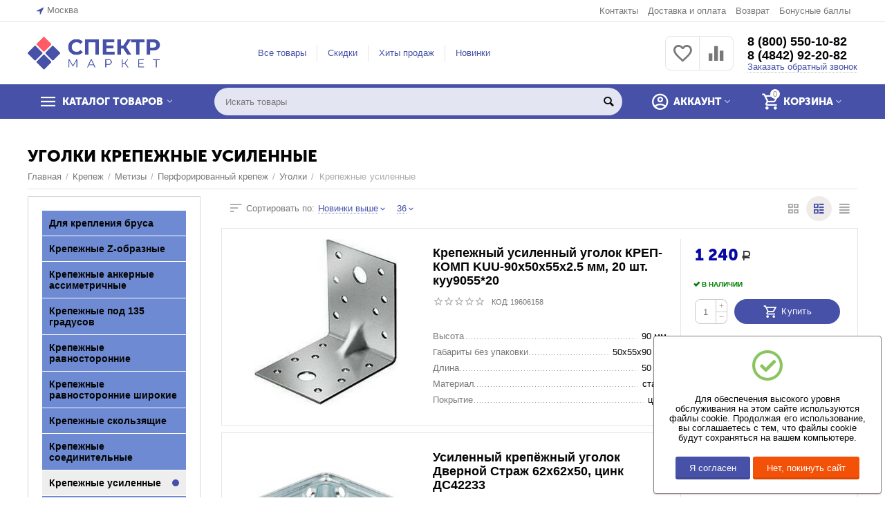

--- FILE ---
content_type: text/html; charset=utf-8
request_url: https://spektr.market/krepezh/metizy/perforirovannyy-krepezh/ugolki/krepezhnye-usilennye/
body_size: 44134
content:

<!DOCTYPE html>
<html 
 lang="ru" dir="ltr">
<head>
<title>Уголки крепежные усиленные купить в интернет-магазине с доставкой — цены от 16 руб.</title>

<base href="https://spektr.market/" />
<meta http-equiv="Content-Type" content="text/html; charset=utf-8" data-ca-mode="" />
<meta name="viewport" content="initial-scale=1.0, width=device-width" />
<meta name="description" content="Уголки крепежные усиленные в продаже в интернет-магазине компании СПЕКТР.МАРКЕТ. Выгодные цены. Характеристики, фото в каталоге. Доставка по всей России. ☎ 8 (800) 550-10-82" />

<meta name="yandex-verification" content="3d4ea419b18fd22d" />
<meta/>

<meta name="format-detection" content="telephone=no">


            <link rel="canonical" href="https://spektr.market/krepezh/metizy/perforirovannyy-krepezh/ugolki/krepezhnye-usilennye/" />
                    <link rel="next" href="https://spektr.market/krepezh/metizy/perforirovannyy-krepezh/ugolki/krepezhnye-usilennye/page-2/" />
    



<meta property="og:type" content="website" />
<meta property="og:locale" content="ru_RU" />
<meta property="og:title" content="Уголки крепежные усиленные купить в интернет-магазине с доставкой — цены от 16 руб." />
<meta property="og:description" content="Уголки крепежные усиленные в продаже в интернет-магазине компании СПЕКТР.МАРКЕТ. Выгодные цены. Характеристики, фото в каталоге. Доставка по всей России. ☎ 8 (800) 550-10-82" />
<meta property="og:url" content="https://spektr.market/krepezh/metizy/perforirovannyy-krepezh/ugolki/krepezhnye-usilennye/" />
    
        <meta property="og:image" content=" https://spektr.market/images/logos/4863/logo-1_7ar5-af.png" />
    


<!-- Yandex.Metrika counter -->
<script type="text/javascript" >
   (function(m,e,t,r,i,k,a){m[i]=m[i]||function(){(m[i].a=m[i].a||[]).push(arguments)};
   m[i].l=1*new Date();k=e.createElement(t),a=e.getElementsByTagName(t)[0],k.async=1,k.src=r,a.parentNode.insertBefore(k,a)})
   (window, document, "script", "https://mc.yandex.ru/metrika/tag.js", "ym");

   ym(57426541, "init", {
        clickmap:true,
        trackLinks:true,
        accurateTrackBounce:true,
        webvisor:true
   });
</script>
<noscript><div><img src="https://mc.yandex.ru/watch/57426541" style="position:absolute; left:-9999px;" alt="" /></div></noscript>
<!-- /Yandex.Metrika counter -->
<link rel="apple-touch-icon" sizes="152x152" href="/touch-icon152x152.png">
<link rel="apple-touch-icon" sizes="180x180" href="/touch-icon180x180.png">
<link rel="apple-touch-icon" sizes="167x167" href="/touch-icon167x167.png">


    <link href="https://spektr.market/images/logos/4863/favicon.ico" rel="shortcut icon" type="image/x-icon" />


<link type="text/css" rel="stylesheet" href="https://spektr.market/var/cache/misc/assets/design/themes/abt__unitheme2/css/standalone.cba8eb514a5a92195c3e9f8dd8c9f4581748591372.css" />

<script type="text/javascript" data-no-defer>
(function(i,s,o,g,r,a,m){
    i['GoogleAnalyticsObject']=r;
    i[r]=i[r]||function(){(i[r].q=i[r].q||[]).push(arguments)},i[r].l=1*new Date();
    a=s.createElement(o), m=s.getElementsByTagName(o)[0];
    a.async=1;
    a.src=g;
    m.parentNode.insertBefore(a,m)
})(window,document,'script','//www.google-analytics.com/analytics.js','ga');
ga('create', 'UA-160852222-1', 'auto');
ga('send', 'pageview', '/krepezh/metizy/perforirovannyy-krepezh/ugolki/krepezhnye-usilennye/');
</script>


</head>

<body>
    
        
        <div class="ty-tygh   bp-tygh-container" id="tygh_container">

        <div id="ajax_overlay" class="ty-ajax-overlay"></div>
<div id="ajax_loading_box" class="ty-ajax-loading-box"></div>

        <div class="cm-notification-container notification-container">
</div>

        <div class="ty-helper-container " id="tygh_main_container">
            
                 
                
<div class="tygh-top-panel clearfix">
        <div class="container-fluid  top-grid">
                                            
                <div class="container-fluid-row">
<div class="row-fluid ">        <div class="span3  " >
                    <div class=" ty-float-left">
                
        <div class="ty-geo-maps__geolocation"
         data-ca-geo-map-location-is-location-detected="false"
         data-ca-geo-map-location-element="location_block"
         id="geo_maps_location_block_1314"
    >
        
        

    
    

    <a id="opener_geo_maps_location_dialog_1314"
        class="cm-dialog-opener cm-dialog-auto-size ty-geo-maps__geolocation__opener"
        href="https://spektr.market/index.php?dispatch=geo_maps.customer_geolocation"         data-ca-target-id="content_geo_maps_location_dialog_1314"
                data-ca-dialog-title="Местоположение покупателя"        
        rel="nofollow"
    >
        <i class="ty-icon-location-arrow"></i>        <span class="ty-geo-maps__geolocation__opener-text">            <span data-ca-geo-map-location-element="location" class="ty-geo-maps__geolocation__location">Москва</span>
        </span>
            </a>


<div class="hidden" id="content_geo_maps_location_dialog_1314" title="Выберите ваш город">
    
</div>

    <!--geo_maps_location_block_1314--></div>

                    </div>
            </div>

    
                                        
                
        <div class="span13 top-links-grid " >
                    <div class="top-quick-links ty-float-right">
                
    

        <div class="ty-text-links-wrapper">
        <span id="sw_text_links_1317" class="ty-text-links-btn cm-combination visible-phone">
            <i class="ty-icon-short-list"></i>
            <i class="ty-icon-down-micro ty-text-links-btn__arrow"></i>
        </span>
    
        <ul id="text_links_1317" class="ty-text-links cm-popup-box ty-text-links_show_inline">
                            <li class="ty-text-links__item ty-level-0 ty-quick-menu__contacts">
                    <a class="ty-text-links__a" href="/kontakty/">Контакты</a> 
                                    </li>
                            <li class="ty-text-links__item ty-level-0 ty-quick-menu__delivery">
                    <a class="ty-text-links__a" href="https://spektr.market/oplata-i-dostavka/">Доставка и оплата</a> 
                                    </li>
                            <li class="ty-text-links__item ty-level-0">
                    <a class="ty-text-links__a" href="/vozvrat/">Возврат</a> 
                                    </li>
                            <li class="ty-text-links__item ty-level-0">
                    <a class="ty-text-links__a" href="https://spektr.market/bonusnye-bally/">Бонусные баллы</a> 
                                    </li>
                    </ul>

        </div>
    
                    </div>
            </div>
</div>
    </div>
    
    </div>

</div>

<div class="tygh-header clearfix">
        <div class="container-fluid  header-grid  advanced-header">
                                            
                <div class="container-fluid-row">
<div class="row-fluid ">        <div class="span5 top-logo-grid " >
                    <div class="top-logo ">
                <div class="ty-logo-container">
    
            <a href="https://spektr.market/" title="Спектр Маркет">
        
    



<img class="ty-pict  ty-logo-container__image cm-image" id="det_img_253974321"  src="https://spektr.market/images/logos/4863/logo-1_7ar5-af.png"  width="773" height="190" alt="Спектр Маркет" title="Спектр Маркет"/>


    
            </a>
    </div>

                    </div>
            </div>

    
                                        
                
        <div class="span6 top-header-menu " >
                    <div class="hidden-phone ">
                


    
        <ul id="text_links_1319" class="ty-text-links">
                            <li class="ty-text-links__item ty-level-0">
                    <a class="ty-text-links__a" href="https://spektr.market/categories-catalog-ru/">Все товары</a> 
                                    </li>
                            <li class="ty-text-links__item ty-level-0">
                    <a class="ty-text-links__a" href="https://spektr.market/index.php?dispatch=products.on_sale">Скидки</a> 
                                    </li>
                            <li class="ty-text-links__item ty-level-0">
                    <a class="ty-text-links__a" href="https://spektr.market/index.php?dispatch=products.bestsellers">Хиты продаж</a> 
                                    </li>
                            <li class="ty-text-links__item ty-level-0">
                    <a class="ty-text-links__a" href="https://spektr.market/index.php?dispatch=products.newest">Новинки</a> 
                                    </li>
                    </ul>

    
                    </div>
            </div>

    
                                        
                
        <div class="span5 top-phones " >
                    <div class="top-buttons-grid hidden-phone ">
                
        <div class="ut2-compared-products" id="abt__ut2_compared_products">
        <a class="cm-tooltip ty-compare__a " href="https://spektr.market/compare/" rel="nofollow" title="Просмотреть Список сравнения"><i class="ut2-icon-baseline-equalizer"></i></a>
        <!--abt__ut2_compared_products--></div>

        <div class="ut2-wishlist-count" id="abt__ut2_wishlist_count">
        <a class="cm-tooltip ty-wishlist__a " href="https://spektr.market/wishlist/" rel="nofollow" title="Просмотреть список отложенных товаров"><i class="ut2-icon-baseline-favorite-border"></i></a>
        <!--abt__ut2_wishlist_count--></div>

                    </div><div class="top-phones-grid ">
                <div class="ty-wysiwyg-content"  data-ca-live-editor-object-id="0" data-ca-live-editor-object-type=""><div class="ut2-pn">
	<div class="ut2-pn__items">
<a href="tel:+78005501082">8 (800) 550-10-82</a>
<a href="tel:+74842922082">8 (4842) 92-20-82</a>
	</div>
	<div class="ut2-pn__link">
		    




    
    

    <a id="opener_call_request_1321"
        class="cm-dialog-opener cm-dialog-auto-size "
         href="#"        data-ca-target-id="content_call_request_1321"
                data-ca-dialog-title="Заказать обратный звонок"        
        rel="nofollow"
    >
                <span >Заказать обратный звонок</span>
            </a>


<div class="hidden" id="content_call_request_1321" title="Заказать обратный звонок">
        <div id="call_request_1321">

<form name="call_requests_form_main" id="form_call_request_1321" action="https://spektr.market/" method="post" class="cm-ajax cm-ajax-full-render cm-processing-personal-data" data-ca-processing-personal-data-without-click="true" >

<input type="hidden" name="result_ids" value="call_request_1321" />
<input type="hidden" name="return_url" value="index.php?dispatch=categories.view&amp;category_id=34818" />
<input type="hidden" name="company_id" value="" />


<div class="ty-control-group">
    <label class="ty-control-group__title" for="call_data_call_request_1321_name">Ваше имя</label>
    <input id="call_data_call_request_1321_name" size="50" class="ty-input-text-full" type="text" name="call_data[name]" value="" />
</div>

<div class="ty-control-group">
    <label for="call_data_call_request_1321_phone" class="ty-control-group__title cm-mask-phone-label cm-required">Телефон</label>
    <input id="call_data_call_request_1321_phone" class="ty-input-text-full cm-mask-phone ty-inputmask-bdi" size="50" type="text" name="call_data[phone]" value="" data-enable-custom-mask="true" />
</div>


    <div class="ty-control-group">
        <label for="call_data_call_request_1321_convenient_time_from" class="ty-control-group__title">Удобное время</label>
        <bdi>
            <input id="call_data_call_request_1321_convenient_time_from" class="ty-input-text cm-cr-mask-time" size="6" type="text" name="call_data[time_from]" value="" placeholder="09:00" /> -
            <input id="call_data_call_request_1321_convenient_time_to" class="ty-input-text cm-cr-mask-time" size="6" type="text" name="call_data[time_to]" value="" placeholder="20:00" />
        </bdi>
    </div>




                        
        <div class="ty-gdpr-agreement">
            <label
                for="gdpr_agreements_call_requests_1321"
                id="gdpr_agreements_call_requests_1321_label"
                class="cm-gdpr-check-agreement checkbox ty-gdpr-agreement--label"
            >
                <input
                    type="checkbox"
                    id="gdpr_agreements_call_requests_1321"
                    name="gdpr_agreements[call_requests]"
                    value="Y"
                    class="cm-agreement checkbox"
                                                        />
                Я согласен на обработку своих персональных данных в соответствии с <a href="/politika-konfidencialnosti/" target="_blank" style="text-decoration:underline;">политикой конфиденциальности</a>
                <i class="ty-icon-help-circle ty-gdpr-agreement--icon"></i>
            </label>
        </div>

        <!-- Inline script moved to the bottom of the page -->
    
    <div id="gdpr_tooltip_gdpr_agreements_call_requests_1321_label"
    class="tooltip cm-gdpr-tooltip arrow-down ty-gdpr-tooltip ty-gdpr-tooltip--light center"
    data-ce-gdpr-target-elem="gdpr_agreements_call_requests_1321_label">
    <span class="tooltip-arrow"></span>
    <button type="button" class="cm-gdpr-tooltip--close close ty-gdpr-tooltip--close">×</button>
    <div class="ty-gdpr-tooltip-content">
        
        <p>Мы используем ваши данные, чтобы впоследствии связаться с Вами по поводу Вашего запроса или для обсуждения заказа. Данные хранятся в нашей системе и доступны некоторым нашим сотрудникам (или продавцам, у которых сделан заказ) до тех пор, пока вы не отзовёте своё согласие. Если вы хотите, чтобы Ваши персональные данные были удалены, отправьте письмо по адресу man@spektr.market.</p> <p>Если Вы считаете, что Ваши персональные данные используются не по назначению, Вы имеете право обратиться с жалобой в надзорный орган. Мы обязаны сообщить Вам об этом праве, однако мы не планируем использовать Ваши данные не по назначению.</p>
        

    </div>
</div>


<div class="cm-block-add-subscribe">
</div>

<div class="buttons-container">
        
 
    <button  class="ty-btn__primary ty-btn__big cm-form-dialog-closer ty-btn ty-btn" type="submit" name="dispatch[call_requests.request]" ><span><span>Отправить</span></span></button>


</div>

<input type="hidden" name="security_hash" class="cm-no-hide-input" value="9ddbc4a936301131f2e209d2cc673f95" /></form>

<!--call_request_1321--></div>


</div>
	</div>
</div></div>
                    </div>
            </div>
</div>
    </div>
                                        
                <div class="container-fluid-row container-fluid-row-full-width top-menu-grid">
<div class="row-fluid ">        <div class="span16 " >
                    <div class="row-fluid ">        <div class="span11 top-left-grid " >
                    <div class="row-fluid ">        <div class="span6 menu-grid " >
                    <div class="ty-dropdown-box   top-menu-grid-vetrtical">
        <div id="sw_dropdown_1323" class="ty-dropdown-box__title cm-combination ">
            
                            <a>КАТАЛОГ ТОВАРОВ</a>
                        

        </div>
        <div id="dropdown_1323" class="cm-popup-box ty-dropdown-box__content hidden">
            

<div class="ut2-menu__inbox"><ul class="ty-menu__items cm-responsive-menu"><li class="ty-menu__item cm-menu-item-responsive first-lvl"><a class="ty-menu__item-toggle ty-menu__menu-btn visible-phone cm-responsive-menu-toggle"><i class="ut2-icon-outline-expand_more"></i></a><a href="https://spektr.market/avtoservisnoe-oborudovanie/" class="ty-menu__item-link a-first-lvl"><div class="menu-lvl-ctn "><span><bdi>Автосервисное оборудование</bdi></span><i class="icon-right-dir ut2-icon-outline-arrow_forward"></i></div></a>
                                            <div class="abt__ut2_am ty-menu__submenu" id="topmenu_114_1323_2962129091_ru_desktop"></div>
                        
                                                </li>
        <li class="ty-menu__item cm-menu-item-responsive first-lvl"><a class="ty-menu__item-toggle ty-menu__menu-btn visible-phone cm-responsive-menu-toggle"><i class="ut2-icon-outline-expand_more"></i></a><a href="https://spektr.market/bezopasnost-i-organizaciya-truda/" class="ty-menu__item-link a-first-lvl"><div class="menu-lvl-ctn "><span><bdi>Безопасность и организация труда</bdi></span><i class="icon-right-dir ut2-icon-outline-arrow_forward"></i></div></a>
                                            <div class="abt__ut2_am ty-menu__submenu" id="topmenu_114_1323_1011342781_ru_desktop"></div>
                        
                                                </li>
        <li class="ty-menu__item cm-menu-item-responsive first-lvl"><a class="ty-menu__item-toggle ty-menu__menu-btn visible-phone cm-responsive-menu-toggle"><i class="ut2-icon-outline-expand_more"></i></a><a href="https://spektr.market/vse-dlya-sada/" class="ty-menu__item-link a-first-lvl"><div class="menu-lvl-ctn "><span><bdi>Все для сада</bdi></span><i class="icon-right-dir ut2-icon-outline-arrow_forward"></i></div></a>
                                            <div class="abt__ut2_am ty-menu__submenu" id="topmenu_114_1323_465831220_ru_desktop"></div>
                        
                                                </li>
        <li class="ty-menu__item cm-menu-item-responsive first-lvl"><a class="ty-menu__item-toggle ty-menu__menu-btn visible-phone cm-responsive-menu-toggle"><i class="ut2-icon-outline-expand_more"></i></a><a href="https://spektr.market/instrument/" class="ty-menu__item-link a-first-lvl"><div class="menu-lvl-ctn "><span><bdi>Инструмент</bdi></span><i class="icon-right-dir ut2-icon-outline-arrow_forward"></i></div></a>
                                            <div class="abt__ut2_am ty-menu__submenu" id="topmenu_114_1323_2102700579_ru_desktop"></div>
                        
                                                </li>
        <li class="ty-menu__item cm-menu-item-responsive first-lvl"><a class="ty-menu__item-toggle ty-menu__menu-btn visible-phone cm-responsive-menu-toggle"><i class="ut2-icon-outline-expand_more"></i></a><a href="https://spektr.market/klimaticheskoe-oborudovanie/" class="ty-menu__item-link a-first-lvl"><div class="menu-lvl-ctn "><span><bdi>Климатическое оборудование</bdi></span><i class="icon-right-dir ut2-icon-outline-arrow_forward"></i></div></a>
                                            <div class="abt__ut2_am ty-menu__submenu" id="topmenu_114_1323_1919422760_ru_desktop"></div>
                        
                                                </li>
        <li class="ty-menu__item cm-menu-item-responsive first-lvl"><a class="ty-menu__item-toggle ty-menu__menu-btn visible-phone cm-responsive-menu-toggle"><i class="ut2-icon-outline-expand_more"></i></a><a href="https://spektr.market/kliningovoe-oborudovanie/" class="ty-menu__item-link a-first-lvl"><div class="menu-lvl-ctn "><span><bdi>Клининговое оборудование</bdi></span><i class="icon-right-dir ut2-icon-outline-arrow_forward"></i></div></a>
                                            <div class="abt__ut2_am ty-menu__submenu" id="topmenu_114_1323_4187538646_ru_desktop"></div>
                        
                                                </li>
        <li class="ty-menu__item cm-menu-item-responsive ty-menu__item-active first-lvl"><a class="ty-menu__item-toggle ty-menu__menu-btn visible-phone cm-responsive-menu-toggle"><i class="ut2-icon-outline-expand_more"></i></a><a href="https://spektr.market/krepezh/" class="ty-menu__item-link a-first-lvl"><div class="menu-lvl-ctn "><span><bdi>Крепеж</bdi></span><i class="icon-right-dir ut2-icon-outline-arrow_forward"></i></div></a>
                                            <div class="abt__ut2_am ty-menu__submenu" id="topmenu_114_1323_948807992_ru_desktop"></div>
                        
                                                </li>
        <li class="ty-menu__item cm-menu-item-responsive first-lvl"><a class="ty-menu__item-toggle ty-menu__menu-btn visible-phone cm-responsive-menu-toggle"><i class="ut2-icon-outline-expand_more"></i></a><a href="https://spektr.market/rashodnye-materialy/" class="ty-menu__item-link a-first-lvl"><div class="menu-lvl-ctn "><span><bdi>Расходные материалы</bdi></span><i class="icon-right-dir ut2-icon-outline-arrow_forward"></i></div></a>
                                            <div class="abt__ut2_am ty-menu__submenu" id="topmenu_114_1323_3403687565_ru_desktop"></div>
                        
                                                </li>
        <li class="ty-menu__item cm-menu-item-responsive first-lvl"><a class="ty-menu__item-toggle ty-menu__menu-btn visible-phone cm-responsive-menu-toggle"><i class="ut2-icon-outline-expand_more"></i></a><a href="https://spektr.market/ruchnoy-instrument/" class="ty-menu__item-link a-first-lvl"><div class="menu-lvl-ctn "><span><bdi>Ручной инструмент</bdi></span><i class="icon-right-dir ut2-icon-outline-arrow_forward"></i></div></a>
                                            <div class="abt__ut2_am ty-menu__submenu" id="topmenu_114_1323_2309396110_ru_desktop"></div>
                        
                                                </li>
        <li class="ty-menu__item cm-menu-item-responsive first-lvl"><a class="ty-menu__item-toggle ty-menu__menu-btn visible-phone cm-responsive-menu-toggle"><i class="ut2-icon-outline-expand_more"></i></a><a href="https://spektr.market/santehnika/" class="ty-menu__item-link a-first-lvl"><div class="menu-lvl-ctn "><span><bdi>Сантехника</bdi></span><i class="icon-right-dir ut2-icon-outline-arrow_forward"></i></div></a>
                                            <div class="abt__ut2_am ty-menu__submenu" id="topmenu_114_1323_2391195231_ru_desktop"></div>
                        
                                                </li>
        <li class="ty-menu__item cm-menu-item-responsive first-lvl"><a class="ty-menu__item-toggle ty-menu__menu-btn visible-phone cm-responsive-menu-toggle"><i class="ut2-icon-outline-expand_more"></i></a><a href="javascript:void(0)" class="ty-menu__item-link a-first-lvl"><div class="menu-lvl-ctn "><span><bdi>Силовая техника</bdi></span><i class="icon-right-dir ut2-icon-outline-arrow_forward"></i></div></a>
                                            <div class="abt__ut2_am ty-menu__submenu" id="topmenu_114_1323_3965655459_ru_desktop"></div>
                        
                                                </li>
        <li class="ty-menu__item cm-menu-item-responsive first-lvl"><a class="ty-menu__item-toggle ty-menu__menu-btn visible-phone cm-responsive-menu-toggle"><i class="ut2-icon-outline-expand_more"></i></a><a href="https://spektr.market/skladskoe-oborudovanie/" class="ty-menu__item-link a-first-lvl"><div class="menu-lvl-ctn "><span><bdi>Складское оборудование</bdi></span><i class="icon-right-dir ut2-icon-outline-arrow_forward"></i></div></a>
                                            <div class="abt__ut2_am ty-menu__submenu" id="topmenu_114_1323_323160784_ru_desktop"></div>
                        
                                                </li>
        <li class="ty-menu__item cm-menu-item-responsive first-lvl"><a class="ty-menu__item-toggle ty-menu__menu-btn visible-phone cm-responsive-menu-toggle"><i class="ut2-icon-outline-expand_more"></i></a><a href="https://spektr.market/specodezhda-i-siz/" class="ty-menu__item-link a-first-lvl"><div class="menu-lvl-ctn "><span><bdi>Спецодежда и СИЗ</bdi></span><i class="icon-right-dir ut2-icon-outline-arrow_forward"></i></div></a>
                                            <div class="abt__ut2_am ty-menu__submenu" id="topmenu_114_1323_4287405441_ru_desktop"></div>
                        
                                                </li>
        <li class="ty-menu__item cm-menu-item-responsive first-lvl"><a class="ty-menu__item-toggle ty-menu__menu-btn visible-phone cm-responsive-menu-toggle"><i class="ut2-icon-outline-expand_more"></i></a><a href="https://spektr.market/stanki/" class="ty-menu__item-link a-first-lvl"><div class="menu-lvl-ctn "><span><bdi>Станки</bdi></span><i class="icon-right-dir ut2-icon-outline-arrow_forward"></i></div></a>
                                            <div class="abt__ut2_am ty-menu__submenu" id="topmenu_114_1323_2509863868_ru_desktop"></div>
                        
                                                </li>
        <li class="ty-menu__item cm-menu-item-responsive first-lvl"><a class="ty-menu__item-toggle ty-menu__menu-btn visible-phone cm-responsive-menu-toggle"><i class="ut2-icon-outline-expand_more"></i></a><a href="https://spektr.market/stroitelnoe-oborudovanie/" class="ty-menu__item-link a-first-lvl"><div class="menu-lvl-ctn "><span><bdi>Строительное оборудование</bdi></span><i class="icon-right-dir ut2-icon-outline-arrow_forward"></i></div></a>
                                            <div class="abt__ut2_am ty-menu__submenu" id="topmenu_114_1323_3685201401_ru_desktop"></div>
                        
                                                </li>
        <li class="ty-menu__item cm-menu-item-responsive first-lvl"><a class="ty-menu__item-toggle ty-menu__menu-btn visible-phone cm-responsive-menu-toggle"><i class="ut2-icon-outline-expand_more"></i></a><a href="https://spektr.market/stroitelnye-materialy/" class="ty-menu__item-link a-first-lvl"><div class="menu-lvl-ctn "><span><bdi>Строительные материалы</bdi></span><i class="icon-right-dir ut2-icon-outline-arrow_forward"></i></div></a>
                                            <div class="abt__ut2_am ty-menu__submenu" id="topmenu_114_1323_1703447521_ru_desktop"></div>
                        
                                                </li>
        <li class="ty-menu__item cm-menu-item-responsive first-lvl"><a class="ty-menu__item-toggle ty-menu__menu-btn visible-phone cm-responsive-menu-toggle"><i class="ut2-icon-outline-expand_more"></i></a><a href="https://spektr.market/tovary-dlya-ofisa-i-doma/" class="ty-menu__item-link a-first-lvl"><div class="menu-lvl-ctn "><span><bdi>Товары для офиса и дома</bdi></span><i class="icon-right-dir ut2-icon-outline-arrow_forward"></i></div></a>
                                            <div class="abt__ut2_am ty-menu__submenu" id="topmenu_114_1323_2224094473_ru_desktop"></div>
                        
                                                </li>
        <li class="ty-menu__item cm-menu-item-responsive first-lvl last"><a class="ty-menu__item-toggle ty-menu__menu-btn visible-phone cm-responsive-menu-toggle"><i class="ut2-icon-outline-expand_more"></i></a><a href="https://spektr.market/elektrika-i-svet/" class="ty-menu__item-link a-first-lvl"><div class="menu-lvl-ctn "><span><bdi>Электрика и свет</bdi></span><i class="icon-right-dir ut2-icon-outline-arrow_forward"></i></div></a>
                                            <div class="abt__ut2_am ty-menu__submenu" id="topmenu_114_1323_3374766858_ru_desktop"></div>
                        
                                                </li>
                

    </ul>
    </div>
    
    <!-- Inline script moved to the bottom of the page -->



        </div>
    </div>
            </div>


                                        
            
        <div class="span10 search-grid " >
                    <div class="top-search ">
                <div class="ty-search-block">
    <form action="https://spektr.market/" name="search_form" method="get">
        <input type="hidden" name="match" value="all" />
        <input type="hidden" name="subcats" value="Y" />
        <input type="hidden" name="pcode_from_q" value="Y" />
        <input type="hidden" name="pshort" value="Y" />
        <input type="hidden" name="pfull" value="Y" />
        <input type="hidden" name="pname" value="Y" />
        <input type="hidden" name="pkeywords" value="Y" />
        <input type="hidden" name="search_performed" value="Y" />

        


        <input type="text" name="q" value="" id="search_input" title="Искать товары" class="ty-search-block__input cm-hint" /><button title="Найти" class="ty-search-magnifier" type="submit"><i class="ty-icon-search"></i></button>
<input type="hidden" name="dispatch" value="products.search" />
        
    <input type="hidden" name="security_hash" class="cm-no-hide-input" value="9ddbc4a936301131f2e209d2cc673f95" /></form>
</div>

                    </div>
            </div>
</div>
            </div>


                                        
            
        <div class="span5 account-cart-grid " >
                    <div class="ut2-top-cart-content ty-float-right">
                
    <div class="ty-dropdown-box" id="cart_status_1325">
        <div id="sw_dropdown_1325" class="ty-dropdown-box__title cm-combination">
        <a href="https://spektr.market/cart/" class="ac-title ty-hand">
            
                                    <i class="ut2-icon-outline-cart empty"><span class="ty-minicart-count ty-hand empty">0</span></i><span>Корзина<i class="ut2-icon-outline-expand_more"></i></span>
                            

        </a>
        </div>
        <div id="dropdown_1325" class="cm-popup-box ty-dropdown-box__content ty-dropdown-box__content--cart hidden">
            
                <div class="cm-cart-content cm-cart-content-thumb cm-cart-content-delete">
                        <div class="ty-cart-items">
                                                            <div class="ty-cart-items__empty ty-center">Корзина пуста</div>
                                                        
                            
                                                        

                            
                        </div>

                                            <div class="cm-cart-buttons ty-cart-content__buttons buttons-container hidden">
                            <div class="ty-float-left">
                                <a href="https://spektr.market/cart/" rel="nofollow" class="ty-btn ty-btn__secondary">Корзина</a>
                            </div>
                                                            <div class="ty-float-right">
                                                
 

    <a href="https://spektr.market/checkout/"  class="ty-btn ty-btn__primary " ><i class="ty-icon-ok"></i><span>Оформить заказ</span></a>


                                </div>
                                                    </div>
                    
                </div>
            

        </div>
    <!--cart_status_1325--></div>


                    </div><div class="ut2-top-my-account ty-float-right">
                
<div class="ty-dropdown-box" id="account_info_1326">
    <div id="sw_dropdown_115" class="ty-dropdown-box__title cm-combination">
        <div>
            
                <a class="ac-title">
	                <i class="ut2-icon-outline-account-circle"></i>
                    <span >Аккаунт<i class="ut2-icon-outline-expand_more"></i></span>
                </a>
            

        </div>
    </div>

    <div id="dropdown_115" class="cm-popup-box ty-dropdown-box__content hidden">

                <ul class="ty-account-info">
            
                            <li class="ty-account-info__item ty-dropdown-box__item"><a class="ty-account-info__a underlined" href="https://spektr.market/orders/" rel="nofollow">Заказы</a></li>
                                                        <li class="ty-account-info__item ty-dropdown-box__item"><a class="ty-account-info__a underlined" href="https://spektr.market/compare/" rel="nofollow">Список сравнения</a></li>
                            

<li class="ty-account-info__item ty-dropdown-box__item"><a class="ty-account-info__a" href="https://spektr.market/wishlist/" rel="nofollow">Отложенные товары</a></li>
        </ul>

                    <div class="ty-account-info__orders updates-wrapper track-orders" id="track_orders_block_1326">
                <form action="https://spektr.market/" method="POST" class="cm-ajax cm-post cm-ajax-full-render" name="track_order_quick">
                    <input type="hidden" name="result_ids" value="track_orders_block_*" />
                    <input type="hidden" name="return_url" value="index.php?dispatch=categories.view&amp;category_id=34818" />

                    <div class="ty-account-info__orders-txt">Отслеживание заказа</div>

                    <div class="ty-account-info__orders-input ty-control-group ty-input-append">
                        <label for="track_order_item1326" class="cm-required hidden">Отслеживание заказа</label>
                        <input type="text" size="20" class="ty-input-text cm-hint" id="track_order_item1326" name="track_data" value="Номер заказа/E-mail" />
                        <button title="Выполнить" class="ty-btn-go" type="submit"><i class="ty-btn-go__icon ty-icon-right-dir"></i></button>
<input type="hidden" name="dispatch" value="orders.track_request" />
                        
                    </div>
                <input type="hidden" name="security_hash" class="cm-no-hide-input" value="9ddbc4a936301131f2e209d2cc673f95" /></form>
                <!--track_orders_block_1326--></div>
        
        <div class="ty-account-info__buttons buttons-container">
                            <a href="https://spektr.market/login/?return_url=index.php%3Fdispatch%3Dcategories.view%26category_id%3D34818" data-ca-target-id="login_block1326" class="cm-dialog-opener cm-dialog-auto-size ty-btn ty-btn__secondary" rel="nofollow">Войти</a><a href="https://spektr.market/profiles-add/" rel="nofollow" class="ty-btn ty-btn__primary">Регистрация</a>
                <div  id="login_block1326" class="hidden" title="Войти">
                    <div class="ty-login-popup">
                        


    <div id="popup1326_login_popup_form_container">
            <form name="popup1326_form" action="https://spektr.market/" method="post" class="cm-ajax cm-ajax-full-render">
                    <input type="hidden" name="result_ids" value="popup1326_login_popup_form_container" />
            <input type="hidden" name="login_block_id" value="popup1326" />
            <input type="hidden" name="quick_login" value="1" />
        
        <input type="hidden" name="return_url" value="index.php?dispatch=categories.view&amp;category_id=34818" />
        <input type="hidden" name="redirect_url" value="index.php?dispatch=categories.view&amp;category_id=34818" />

        
        <div class="ty-control-group">
            <label for="login_popup1326" class="ty-login__filed-label ty-control-group__label cm-required cm-trim cm-email">E-mail</label>
            <input type="text" id="login_popup1326" name="user_login" size="30" value="" class="ty-login__input cm-focus" />
        </div>

        <div class="ty-control-group ty-password-forgot">
            <label for="psw_popup1326" class="ty-login__filed-label ty-control-group__label ty-password-forgot__label cm-required">Пароль</label><a href="https://spektr.market/index.php?dispatch=auth.recover_password" class="ty-password-forgot__a"  tabindex="5">Забыли пароль?</a>
            <input type="password" id="psw_popup1326" name="password" size="30" value="" class="ty-login__input" maxlength="32" />
        </div>

                    
            <div class="ty-login-reglink ty-center">
                <a class="ty-login-reglink__a" href="https://spektr.market/profiles-add/" rel="nofollow">Создать учетную запись</a>
            </div>
        
        

        
        
            <div class="buttons-container clearfix">
                <div class="ty-float-right">
                        
 
    <button  class="ty-btn__login ty-btn__secondary ty-btn" type="submit" name="dispatch[auth.login]" ><span><span>Войти</span></span></button>


                </div>
                <div class="ty-login__remember-me">
                    <label for="remember_me_popup1326" class="ty-login__remember-me-label"><input class="checkbox" type="checkbox" name="remember_me" id="remember_me_popup1326" value="Y" />Запомнить</label>
                </div>
            </div>
        

    <input type="hidden" name="security_hash" class="cm-no-hide-input" value="9ddbc4a936301131f2e209d2cc673f95" /></form>

    <!--popup1326_login_popup_form_container--></div>

                    </div>
                </div>
                    </div>
<!--account_info_1326--></div>
</div>
                    </div>
            </div>
</div>
            </div>
</div>
    </div>
    
    </div>

</div>

<div class="tygh-content clearfix">
        <div class="container-fluid  cat-content-grid">
                                            
                                        
                <div class="container-fluid-row container-fluid-row-full-width ut2__subcategories">
<div class="row-fluid ">        <div class="span16 ut2-top" >
                    <div class="ut2-extra-block-title">
    
        <h1 class="ty-mainbox-title2">Уголки крепежные усиленные
</h1>
    
   
	<div id="breadcrumbs_141">

            <div class="ty-breadcrumbs clearfix">
            <a href="https://spektr.market/" class="ty-breadcrumbs__a"><bdi>Главная</bdi></a><span class="ty-breadcrumbs__slash">/</span><a href="https://spektr.market/krepezh/" class="ty-breadcrumbs__a"><bdi>Крепеж</bdi></a><span class="ty-breadcrumbs__slash">/</span><a href="https://spektr.market/krepezh/metizy/" class="ty-breadcrumbs__a"><bdi>Метизы</bdi></a><span class="ty-breadcrumbs__slash">/</span><a href="https://spektr.market/krepezh/metizy/perforirovannyy-krepezh/" class="ty-breadcrumbs__a"><bdi>Перфорированный крепеж</bdi></a><span class="ty-breadcrumbs__slash">/</span><a href="https://spektr.market/krepezh/metizy/perforirovannyy-krepezh/ugolki/" class="ty-breadcrumbs__a"><bdi>Уголки</bdi></a><span class="ty-breadcrumbs__slash">/</span><span class="ty-breadcrumbs__current"><bdi>Крепежные усиленные</bdi></span>
        </div>

                <!-- Inline script moved to the bottom of the page -->
            <!--breadcrumbs_141--></div>



</div>
            </div>
</div>
    </div>
                                        
                                        
                <div class="container-fluid-row">
<div class="row-fluid ">        <div class="span9 main-content-grid  " >
                    <div class="ut2-cat-container reverse">
	            <div class="ab__sf_cat_desc" ></div>
        
        <div class="cat-view-grid" id="category_products_12">
            

                                                                                                
                                    


	
	
			
					
		
	

    <!-- Inline script moved to the bottom of the page -->

            
    <div class="ty-pagination-container cm-pagination-container" id="pagination_contents">

    
    
            <div><a data-ca-scroll=".cm-pagination-container" href="" data-ca-page="" data-ca-target-id="pagination_contents" class="hidden"></a></div>
    
    
    
            
<div class="ty-sort-container">
    
<div class="ut2-selected-product-filters cm-product-filters"id="selected_filters_144"><!--selected_filters_144--></div>


    
<div class="ut2-sorting-wrap">
    
<div class="ty-sort-dropdown">
	<div class="ut2-sort-label">Сортировать по:</div>
    <a id="sw_elm_sort_fields" class="ty-sort-dropdown__wrapper cm-combination"><span>Новинки выше</span><i class="ut2-icon-outline-expand_more"></i></a>
    <ul id="elm_sort_fields" class="ty-sort-dropdown__content cm-popup-box hidden">
                                                                                                                                                                                                                                                                                                                                                                                                                                                                                                                                                                                                                                                                                                                                                                                                                                                                                                                                                                                                                                <li class="sort-by-product-asc ty-sort-dropdown__content-item">
                        <a class="cm-ajax cm-ajax-full-render ty-sort-dropdown__content-item-a" data-ca-target-id="pagination_contents" href="https://spektr.market/krepezh/metizy/perforirovannyy-krepezh/ugolki/krepezhnye-usilennye/?sort_by=product&amp;sort_order=asc" rel="nofollow">От А до Я</a>
                    </li>
                                                                                                                                                <li class="sort-by-product-desc ty-sort-dropdown__content-item">
                        <a class="cm-ajax cm-ajax-full-render ty-sort-dropdown__content-item-a" data-ca-target-id="pagination_contents" href="https://spektr.market/krepezh/metizy/perforirovannyy-krepezh/ugolki/krepezhnye-usilennye/?sort_by=product&amp;sort_order=desc" rel="nofollow">От Я до А</a>
                    </li>
                                                                                                                                                                                                                                                <li class="sort-by-price-asc ty-sort-dropdown__content-item">
                        <a class="cm-ajax cm-ajax-full-render ty-sort-dropdown__content-item-a" data-ca-target-id="pagination_contents" href="https://spektr.market/krepezh/metizy/perforirovannyy-krepezh/ugolki/krepezhnye-usilennye/?sort_by=price&amp;sort_order=asc" rel="nofollow">Дешевые выше</a>
                    </li>
                                                                                                                                                <li class="sort-by-price-desc ty-sort-dropdown__content-item">
                        <a class="cm-ajax cm-ajax-full-render ty-sort-dropdown__content-item-a" data-ca-target-id="pagination_contents" href="https://spektr.market/krepezh/metizy/perforirovannyy-krepezh/ugolki/krepezhnye-usilennye/?sort_by=price&amp;sort_order=desc" rel="nofollow">Дорогие выше</a>
                    </li>
                                                                                                                                                                                                                                                                                                                                                        <li class="sort-by-popularity-desc ty-sort-dropdown__content-item">
                        <a class="cm-ajax cm-ajax-full-render ty-sort-dropdown__content-item-a" data-ca-target-id="pagination_contents" href="https://spektr.market/krepezh/metizy/perforirovannyy-krepezh/ugolki/krepezhnye-usilennye/?sort_by=popularity&amp;sort_order=desc" rel="nofollow">Популярные выше</a>
                    </li>
                                                                                                                                                                                                                                                                                                                                                                                                                                                                                                                                                                                                                                                                                                                                                                                                                                                                                                                                                                                                            </ul>
</div>



<div class="ty-sort-dropdown" style="margin-right: 10px;">
<a id="sw_elm_pagination_steps" class="ty-sort-dropdown__wrapper cm-combination cm-tooltip" title="36 На страницу"><span>36</span><i class="ut2-icon-outline-expand_more"></i></a>
    <ul id="elm_pagination_steps" class="ty-sort-dropdown__content cm-popup-box hidden">
                            <li class="ty-sort-dropdown__content-item">
                <a class="cm-ajax cm-ajax-full-render ty-sort-dropdown__content-item-a" href="https://spektr.market/krepezh/metizy/perforirovannyy-krepezh/ugolki/krepezhnye-usilennye/?items_per_page=16" data-ca-target-id="pagination_contents" rel="nofollow">16 На страницу</a>
            </li>
                                    <li class="ty-sort-dropdown__content-item">
                <a class="cm-ajax cm-ajax-full-render ty-sort-dropdown__content-item-a" href="https://spektr.market/krepezh/metizy/perforirovannyy-krepezh/ugolki/krepezhnye-usilennye/?items_per_page=32" data-ca-target-id="pagination_contents" rel="nofollow">32 На страницу</a>
            </li>
                                                    <li class="ty-sort-dropdown__content-item">
                <a class="cm-ajax cm-ajax-full-render ty-sort-dropdown__content-item-a" href="https://spektr.market/krepezh/metizy/perforirovannyy-krepezh/ugolki/krepezhnye-usilennye/?items_per_page=64" data-ca-target-id="pagination_contents" rel="nofollow">64 На страницу</a>
            </li>
                                    <li class="ty-sort-dropdown__content-item">
                <a class="cm-ajax cm-ajax-full-render ty-sort-dropdown__content-item-a" href="https://spektr.market/krepezh/metizy/perforirovannyy-krepezh/ugolki/krepezhnye-usilennye/?items_per_page=128" data-ca-target-id="pagination_contents" rel="nofollow">128 На страницу</a>
            </li>
                    </ul>
</div>

<div class="ty-sort-container__views-icons">
                    <a class="ty-sort-container__views-a cm-ajax-full-render cm-ajax " data-ca-target-id="pagination_contents" href="https://spektr.market/krepezh/metizy/perforirovannyy-krepezh/ugolki/krepezhnye-usilennye/?sort_by=timestamp&amp;sort_order=desc&amp;layout=products_multicolumns" rel="nofollow">
        <i class="ty-icon-products-multicolumns"></i>
    </a>
                    <a class="ty-sort-container__views-a cm-ajax-full-render cm-ajax active" data-ca-target-id="pagination_contents" href="https://spektr.market/krepezh/metizy/perforirovannyy-krepezh/ugolki/krepezhnye-usilennye/?sort_by=timestamp&amp;sort_order=asc&amp;layout=products_without_options" rel="nofollow">
        <i class="ty-icon-products-without-options"></i>
    </a>
                    <a class="ty-sort-container__views-a cm-ajax-full-render cm-ajax " data-ca-target-id="pagination_contents" href="https://spektr.market/krepezh/metizy/perforirovannyy-krepezh/ugolki/krepezhnye-usilennye/?sort_by=timestamp&amp;sort_order=desc&amp;layout=short_list" rel="nofollow">
        <i class="ty-icon-short-list"></i>
    </a>
</div>
</div>
</div>

    
    
    <div id="categories_view_pagination_contents">
                    
        
                                    
            

    
    




































            <div class="ty-product-list clearfix" data-ut2-load-more="first-item">

                                <form action="https://spektr.market/" method="post" name="product_form_1687716" enctype="multipart/form-data" class="cm-disable-empty-files  cm-ajax cm-ajax-full-render cm-ajax-status-middle ">
<input type="hidden" name="result_ids" value="cart_status*,wish_list*,checkout*,account_info*,abt__ut2_wishlist_count" />
<input type="hidden" name="redirect_url" value="index.php?dispatch=categories.view&amp;category_id=34818" />
<input type="hidden" name="product_data[1687716][product_id]" value="1687716" />

                                
                <div class="ut2-pl__image" style="width: 270px;">
                                                                                
            
                    
                    <div class="ut2-pl__list-buttons">
                                                    
<a class="
	ut2-add-to-wish 		 cm-submit	 cm-tooltip"

     title="Добавить в список отложенных товаров"     id="button_wishlist_1687716"     data-ca-dispatch="dispatch[wishlist.add..1687716]"    >
    <i class="ut2-icon-baseline-favorite"></i>    </a>
                                                                            
    
                        	
    <a	class="
	ut2-add-to-compare cm-ajax cm-ajax-full-render         cm-tooltip"
     title="Добавить в список сравнения"     data-ca-target-id="comparison_list,account_info*,abt__ut2_compared_products"     rel="nofollow"     href="https://spektr.market/index.php?dispatch=product_features.add_product&amp;product_id=1687716&amp;redirect_url=index.php%3Fdispatch%3Dcategories.view%26category_id%3D34818">

    <i class="ut2-icon-baseline-equalizer"></i>        </a>

                                            </div>
                    
                    
                    <div class="cm-reload-1687716 image-reload" id="list_image_update_1687716">
                                                    <a href="https://spektr.market/krepezh/metizy/perforirovannyy-krepezh/ugolki/krepezhnye-usilennye/krepezhnyy-usilennyy-ugolok-krep-komp-kuu-90h50h55h2.5-mm-20-sht.-kuu905520/">
                            <input type="hidden" name="image[list_image_update_1687716][link]" value="https://spektr.market/krepezh/metizy/perforirovannyy-krepezh/ugolki/krepezhnye-usilennye/krepezhnyy-usilennyy-ugolok-krep-komp-kuu-90h50h55h2.5-mm-20-sht.-kuu905520/" />
                        
                        <input type="hidden" name="image[list_image_update_1687716][data]" value="1687716,270,270,product" />
                                    
    
    


                                                                        
                                        
                                                                        
                                        
                                                                        
                                        
            <img class="ty-pict   cm-image" id="det_img_1687716"  src="[data-uri]" data-src="https://spektr.market/images/thumbnails/270/240/detailed/12037/0_b385-pq.jpg"  alt="Крепежный усиленный уголок КРЕП-КОМП KUU-90х50х55х2.5 мм, 20 шт. куу9055*20 " title="Крепежный усиленный уголок КРЕП-КОМП KUU-90х50х55х2.5 мм, 20 шт. куу9055*20 " data-srcset="https://spektr.market/images/thumbnails/540/480/detailed/12037/0_b385-pq.jpg 2x"/>



                                                    </a>
                                            <!--list_image_update_1687716--></div>
                    

                </div>
                
                <div class="ut2-pl__content">
                
                                        
                                        

                    <div class="ut2-pl__info" style="min-height: 240px">
                        <div class="ut2-pl__item-name">
                                                        <bdi>
            <a href="https://spektr.market/krepezh/metizy/perforirovannyy-krepezh/ugolki/krepezhnye-usilennye/krepezhnyy-usilennyy-ugolok-krep-komp-kuu-90h50h55h2.5-mm-20-sht.-kuu905520/" class="product-title" title="Крепежный усиленный уголок КРЕП-КОМП KUU-90х50х55х2.5 мм, 20 шт. куу9055*20" >Крепежный усиленный уголок КРЕП-КОМП KUU-90х50х55х2.5 мм, 20 шт. куу9055*20</a>    

</bdi>
                        </div>
                        
                        <div class="ut2-pl__extra-block clearfix">
														
                            
                            	<div class="ut2-pl__rating no-rating">
                                	
								

								


								
								                                                                        	                                        	<span class="ty-nowrap ty-stars"><i class="ty-icon-star-empty"></i><i class="ty-icon-star-empty"></i><i class="ty-icon-star-empty"></i><i class="ty-icon-star-empty"></i><i class="ty-icon-star-empty"></i></span>
                                                                                                            
                                </div>
							

 
                                        
        <div class="ty-control-group ty-sku-item cm-hidden-wrapper" id="sku_update_1687716">
            <input type="hidden" name="appearance[show_sku]" value="1" />
                            <label class="ty-control-group__label" id="sku_1687716">КОД:</label>
                        <span class="ty-control-group__item cm-reload-1687716" id="product_code_1687716">19606158<!--product_code_1687716--></span>
        </div>
        

                            </div>
                        
						                                                    <div class="ut2-pl__description">                                
                                                        <div ></div>
            
                            </div>                                        
                                                
                        


    


						                            <div class="ut2-pl__feature">
                                                                
                    <div class="cm-reload-1687716" id="product_features_update_1687716">
            <input type="hidden" name="appearance[show_features]" value="1" />
            

    <em>    <span class="ty-control-group"><span class="ty-product-feature__label"><em>Высота</em></span><span><em>90 мм</em></span></span></em><em>    <span class="ty-control-group"><span class="ty-product-feature__label"><em>Габариты без упаковки</em></span><span><em>50х55х90 мм</em></span></span></em><em>    <span class="ty-control-group"><span class="ty-product-feature__label"><em>Длина</em></span><span><em>50 мм</em></span></span></em><em>    <span class="ty-control-group"><span class="ty-product-feature__label"><em>Материал</em></span><span><em>сталь</em></span></span></em><em>    <span class="ty-control-group"><span class="ty-product-feature__label"><em>Покрытие</em></span><span><em>цинк</em></span></span></em>
        <!--product_features_update_1687716--></div>
    


                            </div>
                        
                    </div>
                    
                    <div class="ut2-pl__control">

                        <div class="ut2-pl__price 	pr-col">
                            <div>
                                                                            <span class="cm-reload-1687716" id="old_price_update_1687716">
            <input type="hidden" name="appearance[show_old_price]" value="1" />
            
                        

        <!--old_price_update_1687716--></span>
                                    
                                                                    <span class="cm-reload-1687716 ty-price-update" id="price_update_1687716">
        <input type="hidden" name="appearance[show_price_values]" value="1" />
        <input type="hidden" name="appearance[show_price]" value="1" />
                                
			<span class="ty-price" id="line_discounted_price_1687716"><bdi><span id="sec_discounted_price_1687716" class="ty-price-num">1&nbsp;240</span>&nbsp;<span class="ty-price-num"><span class="ty-rub">Р</span></span></bdi></span>
	

                        <!--price_update_1687716--></span>

                            </div>
                            <div>
                                                                            <span class="cm-reload-1687716" id="line_discount_update_1687716">
            <input type="hidden" name="appearance[show_price_values]" value="1" />
            <input type="hidden" name="appearance[show_list_discount]" value="1" />
                    <!--line_discount_update_1687716--></span>
    

                                                                    
							</div>
                        </div>
                     
                                                    <div class="ty-product-list__option">
                                                                        <div class="cm-reload-1687716 js-product-options-1687716" id="product_options_update_1687716">
        <input type="hidden" name="appearance[show_product_options]" value="1" />
        
                                                        

<input type="hidden" name="appearance[details_page]" value="" />
    <input type="hidden" name="additional_info[get_icon]" value="1" />
    <input type="hidden" name="additional_info[get_detailed]" value="1" />
    <input type="hidden" name="additional_info[get_additional]" value="1" />
    <input type="hidden" name="additional_info[get_options]" value="1" />
    <input type="hidden" name="additional_info[get_discounts]" value="1" />
    <input type="hidden" name="additional_info[get_features]" value="" />
    <input type="hidden" name="additional_info[get_extra]" value="" />
    <input type="hidden" name="additional_info[get_taxed_prices]" value="1" />
    <input type="hidden" name="additional_info[get_for_one_product]" value="" />
    <input type="hidden" name="additional_info[detailed_params]" value="1" />
    <input type="hidden" name="additional_info[features_display_on]" value="C" />
    <input type="hidden" name="additional_info[get_active_options]" value="" />
    <input type="hidden" name="additional_info[get_variation_info]" value="1" />
    <input type="hidden" name="additional_info[get_variation_features_variants]" value="1" />
    <input type="hidden" name="additional_info[get_variation_name]" value="1" />
    <input type="hidden" name="additional_info[get_product_type]" value="" />


<!-- Inline script moved to the bottom of the page -->

        

    <!--product_options_update_1687716--></div>
    
                            </div>

                                                        
    <div class="cm-reload-1687716 stock-wrap" id="product_amount_update_1687716">
        <input type="hidden" name="appearance[show_product_amount]" value="1" />
                                                        <div class="ty-control-group product-list-field">
                                                <span class="ty-qty-in-stock ty-control-group__item" id="in_stock_info_1687716">
                                                            <i class="ty-icon-ok"></i>В наличии
                                                    </span>
                    </div>
                                        <!--product_amount_update_1687716--></div>
   
    


                            
                                                        <div class="ut2-pl__qty">
                                                                    
        <div class="cm-reload-1687716" id="qty_update_1687716">
        <input type="hidden" name="appearance[show_qty]" value="1" />
        <input type="hidden" name="appearance[capture_options_vs_qty]" value="" />
                            
                    <div class="ty-qty clearfix changer" id="qty_1687716">
                                                <div class="ty-center ty-value-changer cm-value-changer">
                                            <a class="cm-increase ty-value-changer__increase">&#43;</a>
                                        <input  type="text" size="5" class="ty-value-changer__input cm-amount" id="qty_count_1687716" name="product_data[1687716][amount]" value="1" data-ca-min-qty="1" />
                                            <a class="cm-decrease ty-value-changer__decrease">&minus;</a>
                                    </div>
                            </div>
                <!--qty_update_1687716--></div>
    


                            </div>
                                                    
                                                    
            



                                                    

                                                <div class="cm-reload-1687716 " id="add_to_cart_update_1687716">
<input type="hidden" name="appearance[show_add_to_cart]" value="1" />
<input type="hidden" name="appearance[show_list_buttons]" value="" />
<input type="hidden" name="appearance[but_role]" value="action" />
<input type="hidden" name="appearance[quick_view]" value="" />



                        
 
    <button id="button_cart_1687716" class="ty-btn__primary ty-btn__add-to-cart cm-form-dialog-closer ty-btn" type="submit" name="dispatch[checkout.add..1687716]" ><span><i class="ut2-icon-outline-cart"></i><span>Купить</span></span></button>


    




    
    


<!--add_to_cart_update_1687716--></div>

                    </div>
                

                </div>
                                <input type="hidden" name="security_hash" class="cm-no-hide-input" value="9ddbc4a936301131f2e209d2cc673f95" /></form>

            </div>
                    

                    
        
                                    
            

    
    




































            <div class="ty-product-list clearfix">

                                <form action="https://spektr.market/" method="post" name="product_form_1669298" enctype="multipart/form-data" class="cm-disable-empty-files  cm-ajax cm-ajax-full-render cm-ajax-status-middle ">
<input type="hidden" name="result_ids" value="cart_status*,wish_list*,checkout*,account_info*,abt__ut2_wishlist_count" />
<input type="hidden" name="redirect_url" value="index.php?dispatch=categories.view&amp;category_id=34818" />
<input type="hidden" name="product_data[1669298][product_id]" value="1669298" />

                                
                <div class="ut2-pl__image" style="width: 270px;">
                                                                                
            
                    
                    <div class="ut2-pl__list-buttons">
                                                    
<a class="
	ut2-add-to-wish 		 cm-submit	 cm-tooltip"

     title="Добавить в список отложенных товаров"     id="button_wishlist_1669298"     data-ca-dispatch="dispatch[wishlist.add..1669298]"    >
    <i class="ut2-icon-baseline-favorite"></i>    </a>
                                                                            
    
                        	
    <a	class="
	ut2-add-to-compare cm-ajax cm-ajax-full-render         cm-tooltip"
     title="Добавить в список сравнения"     data-ca-target-id="comparison_list,account_info*,abt__ut2_compared_products"     rel="nofollow"     href="https://spektr.market/index.php?dispatch=product_features.add_product&amp;product_id=1669298&amp;redirect_url=index.php%3Fdispatch%3Dcategories.view%26category_id%3D34818">

    <i class="ut2-icon-baseline-equalizer"></i>        </a>

                                            </div>
                    
                    
                    <div class="cm-reload-1669298 image-reload" id="list_image_update_1669298">
                                                    <a href="https://spektr.market/krepezh/metizy/perforirovannyy-krepezh/ugolki/krepezhnye-usilennye/usilennyy-krepezhnyy-ugolok-dvernoy-strazh-62x62x50-cink-ds42233/">
                            <input type="hidden" name="image[list_image_update_1669298][link]" value="https://spektr.market/krepezh/metizy/perforirovannyy-krepezh/ugolki/krepezhnye-usilennye/usilennyy-krepezhnyy-ugolok-dvernoy-strazh-62x62x50-cink-ds42233/" />
                        
                        <input type="hidden" name="image[list_image_update_1669298][data]" value="1669298,270,270,product" />
                                    
    
    


                                                                        
                                        
                                                                        
                                        
                                                                        
                                        
            <img class="ty-pict   cm-image" id="det_img_1669298"  src="[data-uri]" data-src="https://spektr.market/images/thumbnails/270/240/detailed/11977/0_xg01-bl.jpg"  alt="Усиленный крепёжный уголок Дверной Страж 62x62x50, цинк ДС42233 " title="Усиленный крепёжный уголок Дверной Страж 62x62x50, цинк ДС42233 " data-srcset="https://spektr.market/images/thumbnails/540/480/detailed/11977/0_xg01-bl.jpg 2x"/>



                                                    </a>
                                            <!--list_image_update_1669298--></div>
                    

                </div>
                
                <div class="ut2-pl__content">
                
                                        
                                        

                    <div class="ut2-pl__info" style="min-height: 240px">
                        <div class="ut2-pl__item-name">
                                                        <bdi>
            <a href="https://spektr.market/krepezh/metizy/perforirovannyy-krepezh/ugolki/krepezhnye-usilennye/usilennyy-krepezhnyy-ugolok-dvernoy-strazh-62x62x50-cink-ds42233/" class="product-title" title="Усиленный крепёжный уголок Дверной Страж 62x62x50, цинк ДС42233" >Усиленный крепёжный уголок Дверной Страж 62x62x50, цинк ДС42233</a>    

</bdi>
                        </div>
                        
                        <div class="ut2-pl__extra-block clearfix">
														
                            
                            	<div class="ut2-pl__rating no-rating">
                                	
								

								


								
								                                                                        	                                        	<span class="ty-nowrap ty-stars"><i class="ty-icon-star-empty"></i><i class="ty-icon-star-empty"></i><i class="ty-icon-star-empty"></i><i class="ty-icon-star-empty"></i><i class="ty-icon-star-empty"></i></span>
                                                                                                            
                                </div>
							

 
                                        
        <div class="ty-control-group ty-sku-item cm-hidden-wrapper" id="sku_update_1669298">
            <input type="hidden" name="appearance[show_sku]" value="1" />
                            <label class="ty-control-group__label" id="sku_1669298">КОД:</label>
                        <span class="ty-control-group__item cm-reload-1669298" id="product_code_1669298">25500189<!--product_code_1669298--></span>
        </div>
        

                            </div>
                        
						                                                    <div class="ut2-pl__description">                                
                                                        <div ></div>
            
                            </div>                                        
                                                
                        


    


						                            <div class="ut2-pl__feature">
                                                                
                    <div class="cm-reload-1669298" id="product_features_update_1669298">
            <input type="hidden" name="appearance[show_features]" value="1" />
            

    <em>    <span class="ty-control-group"><span class="ty-product-feature__label"><em>Вес нетто</em></span><span><em>0.083 кг</em></span></span></em><em>    <span class="ty-control-group"><span class="ty-product-feature__label"><em>Высота</em></span><span><em>62 мм</em></span></span></em><em>    <span class="ty-control-group"><span class="ty-product-feature__label"><em>Габариты без упаковки</em></span><span><em>50х62х62 мм</em></span></span></em><em>    <span class="ty-control-group"><span class="ty-product-feature__label"><em>Длина</em></span><span><em>62 мм</em></span></span></em><em>    <span class="ty-control-group"><span class="ty-product-feature__label"><em>Материал</em></span><span><em>сталь</em></span></span></em>
        <!--product_features_update_1669298--></div>
    


                            </div>
                        
                    </div>
                    
                    <div class="ut2-pl__control">

                        <div class="ut2-pl__price 	pr-col">
                            <div>
                                                                            <span class="cm-reload-1669298" id="old_price_update_1669298">
            <input type="hidden" name="appearance[show_old_price]" value="1" />
            
                        

        <!--old_price_update_1669298--></span>
                                    
                                                                    <span class="cm-reload-1669298 ty-price-update" id="price_update_1669298">
        <input type="hidden" name="appearance[show_price_values]" value="1" />
        <input type="hidden" name="appearance[show_price]" value="1" />
                                
			<span class="ty-price" id="line_discounted_price_1669298"><bdi><span id="sec_discounted_price_1669298" class="ty-price-num">83</span>&nbsp;<span class="ty-price-num"><span class="ty-rub">Р</span></span></bdi></span>
	

                        <!--price_update_1669298--></span>

                            </div>
                            <div>
                                                                            <span class="cm-reload-1669298" id="line_discount_update_1669298">
            <input type="hidden" name="appearance[show_price_values]" value="1" />
            <input type="hidden" name="appearance[show_list_discount]" value="1" />
                    <!--line_discount_update_1669298--></span>
    

                                                                    
							</div>
                        </div>
                     
                                                    <div class="ty-product-list__option">
                                                                        <div class="cm-reload-1669298 js-product-options-1669298" id="product_options_update_1669298">
        <input type="hidden" name="appearance[show_product_options]" value="1" />
        
                                                        

<input type="hidden" name="appearance[details_page]" value="" />
    <input type="hidden" name="additional_info[get_icon]" value="1" />
    <input type="hidden" name="additional_info[get_detailed]" value="1" />
    <input type="hidden" name="additional_info[get_additional]" value="1" />
    <input type="hidden" name="additional_info[get_options]" value="1" />
    <input type="hidden" name="additional_info[get_discounts]" value="1" />
    <input type="hidden" name="additional_info[get_features]" value="" />
    <input type="hidden" name="additional_info[get_extra]" value="" />
    <input type="hidden" name="additional_info[get_taxed_prices]" value="1" />
    <input type="hidden" name="additional_info[get_for_one_product]" value="" />
    <input type="hidden" name="additional_info[detailed_params]" value="1" />
    <input type="hidden" name="additional_info[features_display_on]" value="C" />
    <input type="hidden" name="additional_info[get_active_options]" value="" />
    <input type="hidden" name="additional_info[get_variation_info]" value="1" />
    <input type="hidden" name="additional_info[get_variation_features_variants]" value="1" />
    <input type="hidden" name="additional_info[get_variation_name]" value="1" />
    <input type="hidden" name="additional_info[get_product_type]" value="" />


<!-- Inline script moved to the bottom of the page -->

        

    <!--product_options_update_1669298--></div>
    
                            </div>

                                                        
    <div class="cm-reload-1669298 stock-wrap" id="product_amount_update_1669298">
        <input type="hidden" name="appearance[show_product_amount]" value="1" />
                                                        <div class="ty-control-group product-list-field">
                                                <span class="ty-qty-in-stock ty-control-group__item" id="in_stock_info_1669298">
                                                            <i class="ty-icon-ok"></i>В наличии
                                                    </span>
                    </div>
                                        <!--product_amount_update_1669298--></div>
   
    


                            
                                                        <div class="ut2-pl__qty">
                                                                    
        <div class="cm-reload-1669298" id="qty_update_1669298">
        <input type="hidden" name="appearance[show_qty]" value="1" />
        <input type="hidden" name="appearance[capture_options_vs_qty]" value="" />
                            
                    <div class="ty-qty clearfix changer" id="qty_1669298">
                                                <div class="ty-center ty-value-changer cm-value-changer">
                                            <a class="cm-increase ty-value-changer__increase">&#43;</a>
                                        <input  type="text" size="5" class="ty-value-changer__input cm-amount" id="qty_count_1669298" name="product_data[1669298][amount]" value="1" data-ca-min-qty="1" />
                                            <a class="cm-decrease ty-value-changer__decrease">&minus;</a>
                                    </div>
                            </div>
                <!--qty_update_1669298--></div>
    


                            </div>
                                                    
                                                    
            



                                                    

                                                <div class="cm-reload-1669298 " id="add_to_cart_update_1669298">
<input type="hidden" name="appearance[show_add_to_cart]" value="1" />
<input type="hidden" name="appearance[show_list_buttons]" value="" />
<input type="hidden" name="appearance[but_role]" value="action" />
<input type="hidden" name="appearance[quick_view]" value="" />



                        
 
    <button id="button_cart_1669298" class="ty-btn__primary ty-btn__add-to-cart cm-form-dialog-closer ty-btn" type="submit" name="dispatch[checkout.add..1669298]" ><span><i class="ut2-icon-outline-cart"></i><span>Купить</span></span></button>


    




    
    


<!--add_to_cart_update_1669298--></div>

                    </div>
                

                </div>
                                <input type="hidden" name="security_hash" class="cm-no-hide-input" value="9ddbc4a936301131f2e209d2cc673f95" /></form>

            </div>
                    

                    
        
                                    
            

    
    




































            <div class="ty-product-list clearfix">

                                <form action="https://spektr.market/" method="post" name="product_form_1635062" enctype="multipart/form-data" class="cm-disable-empty-files  cm-ajax cm-ajax-full-render cm-ajax-status-middle ">
<input type="hidden" name="result_ids" value="cart_status*,wish_list*,checkout*,account_info*,abt__ut2_wishlist_count" />
<input type="hidden" name="redirect_url" value="index.php?dispatch=categories.view&amp;category_id=34818" />
<input type="hidden" name="product_data[1635062][product_id]" value="1635062" />

                                
                <div class="ut2-pl__image" style="width: 270px;">
                                                                                
            
                    
                    <div class="ut2-pl__list-buttons">
                                                    
<a class="
	ut2-add-to-wish 		 cm-submit	 cm-tooltip"

     title="Добавить в список отложенных товаров"     id="button_wishlist_1635062"     data-ca-dispatch="dispatch[wishlist.add..1635062]"    >
    <i class="ut2-icon-baseline-favorite"></i>    </a>
                                                                            
    
                        	
    <a	class="
	ut2-add-to-compare cm-ajax cm-ajax-full-render         cm-tooltip"
     title="Добавить в список сравнения"     data-ca-target-id="comparison_list,account_info*,abt__ut2_compared_products"     rel="nofollow"     href="https://spektr.market/index.php?dispatch=product_features.add_product&amp;product_id=1635062&amp;redirect_url=index.php%3Fdispatch%3Dcategories.view%26category_id%3D34818">

    <i class="ut2-icon-baseline-equalizer"></i>        </a>

                                            </div>
                    
                    
                    <div class="cm-reload-1635062 image-reload" id="list_image_update_1635062">
                                                    <a href="https://spektr.market/krepezh/metizy/perforirovannyy-krepezh/ugolki/krepezhnye-usilennye/usilennyy-krepezhnyy-ugolok-bullit-termodiffuziya-90h90h40h2-14-0014870/">
                            <input type="hidden" name="image[list_image_update_1635062][link]" value="https://spektr.market/krepezh/metizy/perforirovannyy-krepezh/ugolki/krepezhnye-usilennye/usilennyy-krepezhnyy-ugolok-bullit-termodiffuziya-90h90h40h2-14-0014870/" />
                        
                        <input type="hidden" name="image[list_image_update_1635062][data]" value="1635062,270,270,product" />
                                    
    
    


                                                                        
                                        
                                                                        
                                        
                                                                        
                                        
            <img class="ty-pict   cm-image" id="det_img_1635062"  src="[data-uri]" data-src="https://spektr.market/images/thumbnails/270/240/detailed/11859/0_2krc-wx.jpg"  alt="Усиленный крепежный уголок BULLIT термодиффузия 90х90х40х2 14-0014870 " title="Усиленный крепежный уголок BULLIT термодиффузия 90х90х40х2 14-0014870 " data-srcset="https://spektr.market/images/thumbnails/540/480/detailed/11859/0_2krc-wx.jpg 2x"/>



                                                    </a>
                                            <!--list_image_update_1635062--></div>
                    

                </div>
                
                <div class="ut2-pl__content">
                
                                        
                                        

                    <div class="ut2-pl__info" style="min-height: 240px">
                        <div class="ut2-pl__item-name">
                                                        <bdi>
            <a href="https://spektr.market/krepezh/metizy/perforirovannyy-krepezh/ugolki/krepezhnye-usilennye/usilennyy-krepezhnyy-ugolok-bullit-termodiffuziya-90h90h40h2-14-0014870/" class="product-title" title="Усиленный крепежный уголок BULLIT термодиффузия 90х90х40х2 14-0014870" >Усиленный крепежный уголок BULLIT термодиффузия 90х90х40х2 14-0014870</a>    

</bdi>
                        </div>
                        
                        <div class="ut2-pl__extra-block clearfix">
														
                            
                            	<div class="ut2-pl__rating no-rating">
                                	
								

								


								
								                                                                        	                                        	<span class="ty-nowrap ty-stars"><i class="ty-icon-star-empty"></i><i class="ty-icon-star-empty"></i><i class="ty-icon-star-empty"></i><i class="ty-icon-star-empty"></i><i class="ty-icon-star-empty"></i></span>
                                                                                                            
                                </div>
							

 
                                        
        <div class="ty-control-group ty-sku-item cm-hidden-wrapper" id="sku_update_1635062">
            <input type="hidden" name="appearance[show_sku]" value="1" />
                            <label class="ty-control-group__label" id="sku_1635062">КОД:</label>
                        <span class="ty-control-group__item cm-reload-1635062" id="product_code_1635062">16014797<!--product_code_1635062--></span>
        </div>
        

                            </div>
                        
						                                                    <div class="ut2-pl__description">                                
                                                        <div ></div>
            
                            </div>                                        
                                                
                        


    


						                            <div class="ut2-pl__feature">
                                                                
                    <div class="cm-reload-1635062" id="product_features_update_1635062">
            <input type="hidden" name="appearance[show_features]" value="1" />
            

    <em>    <span class="ty-control-group"><span class="ty-product-feature__label"><em>Высота</em></span><span><em>90 мм</em></span></span></em><em>    <span class="ty-control-group"><span class="ty-product-feature__label"><em>Габариты без упаковки</em></span><span><em>90х90х40х2 мм</em></span></span></em><em>    <span class="ty-control-group"><span class="ty-product-feature__label"><em>Длина</em></span><span><em>90 мм</em></span></span></em><em>    <span class="ty-control-group"><span class="ty-product-feature__label"><em>Родина бренда</em></span><span><em>Россия</em></span></span></em><em>    <span class="ty-control-group"><span class="ty-product-feature__label"><em>Страна производитель</em></span><span><em>Россия</em></span></span></em>
        <!--product_features_update_1635062--></div>
    


                            </div>
                        
                    </div>
                    
                    <div class="ut2-pl__control">

                        <div class="ut2-pl__price 	pr-col">
                            <div>
                                                                            <span class="cm-reload-1635062" id="old_price_update_1635062">
            <input type="hidden" name="appearance[show_old_price]" value="1" />
            
                        

        <!--old_price_update_1635062--></span>
                                    
                                                                    <span class="cm-reload-1635062 ty-price-update" id="price_update_1635062">
        <input type="hidden" name="appearance[show_price_values]" value="1" />
        <input type="hidden" name="appearance[show_price]" value="1" />
                                
			<span class="ty-price" id="line_discounted_price_1635062"><bdi><span id="sec_discounted_price_1635062" class="ty-price-num">92</span>&nbsp;<span class="ty-price-num"><span class="ty-rub">Р</span></span></bdi></span>
	

                        <!--price_update_1635062--></span>

                            </div>
                            <div>
                                                                            <span class="cm-reload-1635062" id="line_discount_update_1635062">
            <input type="hidden" name="appearance[show_price_values]" value="1" />
            <input type="hidden" name="appearance[show_list_discount]" value="1" />
                    <!--line_discount_update_1635062--></span>
    

                                                                    
							</div>
                        </div>
                     
                                                    <div class="ty-product-list__option">
                                                                        <div class="cm-reload-1635062 js-product-options-1635062" id="product_options_update_1635062">
        <input type="hidden" name="appearance[show_product_options]" value="1" />
        
                                                        

<input type="hidden" name="appearance[details_page]" value="" />
    <input type="hidden" name="additional_info[get_icon]" value="1" />
    <input type="hidden" name="additional_info[get_detailed]" value="1" />
    <input type="hidden" name="additional_info[get_additional]" value="1" />
    <input type="hidden" name="additional_info[get_options]" value="1" />
    <input type="hidden" name="additional_info[get_discounts]" value="1" />
    <input type="hidden" name="additional_info[get_features]" value="" />
    <input type="hidden" name="additional_info[get_extra]" value="" />
    <input type="hidden" name="additional_info[get_taxed_prices]" value="1" />
    <input type="hidden" name="additional_info[get_for_one_product]" value="" />
    <input type="hidden" name="additional_info[detailed_params]" value="1" />
    <input type="hidden" name="additional_info[features_display_on]" value="C" />
    <input type="hidden" name="additional_info[get_active_options]" value="" />
    <input type="hidden" name="additional_info[get_variation_info]" value="1" />
    <input type="hidden" name="additional_info[get_variation_features_variants]" value="1" />
    <input type="hidden" name="additional_info[get_variation_name]" value="1" />
    <input type="hidden" name="additional_info[get_product_type]" value="" />


<!-- Inline script moved to the bottom of the page -->

        

    <!--product_options_update_1635062--></div>
    
                            </div>

                                                        
    <div class="cm-reload-1635062 stock-wrap" id="product_amount_update_1635062">
        <input type="hidden" name="appearance[show_product_amount]" value="1" />
                                                        <div class="ty-control-group product-list-field">
                                                <span class="ty-qty-in-stock ty-control-group__item" id="in_stock_info_1635062">
                                                            <i class="ty-icon-ok"></i>В наличии
                                                    </span>
                    </div>
                                        <!--product_amount_update_1635062--></div>
   
    


                            
                                                        <div class="ut2-pl__qty">
                                                                    
        <div class="cm-reload-1635062" id="qty_update_1635062">
        <input type="hidden" name="appearance[show_qty]" value="1" />
        <input type="hidden" name="appearance[capture_options_vs_qty]" value="" />
                            
                    <div class="ty-qty clearfix changer" id="qty_1635062">
                                                <div class="ty-center ty-value-changer cm-value-changer">
                                            <a class="cm-increase ty-value-changer__increase">&#43;</a>
                                        <input  type="text" size="5" class="ty-value-changer__input cm-amount" id="qty_count_1635062" name="product_data[1635062][amount]" value="1" data-ca-min-qty="1" />
                                            <a class="cm-decrease ty-value-changer__decrease">&minus;</a>
                                    </div>
                            </div>
                <!--qty_update_1635062--></div>
    


                            </div>
                                                    
                                                    
            



                                                    

                                                <div class="cm-reload-1635062 " id="add_to_cart_update_1635062">
<input type="hidden" name="appearance[show_add_to_cart]" value="1" />
<input type="hidden" name="appearance[show_list_buttons]" value="" />
<input type="hidden" name="appearance[but_role]" value="action" />
<input type="hidden" name="appearance[quick_view]" value="" />



                        
 
    <button id="button_cart_1635062" class="ty-btn__primary ty-btn__add-to-cart cm-form-dialog-closer ty-btn" type="submit" name="dispatch[checkout.add..1635062]" ><span><i class="ut2-icon-outline-cart"></i><span>Купить</span></span></button>


    




    
    


<!--add_to_cart_update_1635062--></div>

                    </div>
                

                </div>
                                <input type="hidden" name="security_hash" class="cm-no-hide-input" value="9ddbc4a936301131f2e209d2cc673f95" /></form>

            </div>
                    

                    
        
                                    
            

    
    




































            <div class="ty-product-list clearfix">

                                <form action="https://spektr.market/" method="post" name="product_form_1621408" enctype="multipart/form-data" class="cm-disable-empty-files  cm-ajax cm-ajax-full-render cm-ajax-status-middle ">
<input type="hidden" name="result_ids" value="cart_status*,wish_list*,checkout*,account_info*,abt__ut2_wishlist_count" />
<input type="hidden" name="redirect_url" value="index.php?dispatch=categories.view&amp;category_id=34818" />
<input type="hidden" name="product_data[1621408][product_id]" value="1621408" />

                                
                <div class="ut2-pl__image" style="width: 270px;">
                                                                                
            
                    
                    <div class="ut2-pl__list-buttons">
                                                    
<a class="
	ut2-add-to-wish 		 cm-submit	 cm-tooltip"

     title="Добавить в список отложенных товаров"     id="button_wishlist_1621408"     data-ca-dispatch="dispatch[wishlist.add..1621408]"    >
    <i class="ut2-icon-baseline-favorite"></i>    </a>
                                                                            
    
                        	
    <a	class="
	ut2-add-to-compare cm-ajax cm-ajax-full-render         cm-tooltip"
     title="Добавить в список сравнения"     data-ca-target-id="comparison_list,account_info*,abt__ut2_compared_products"     rel="nofollow"     href="https://spektr.market/index.php?dispatch=product_features.add_product&amp;product_id=1621408&amp;redirect_url=index.php%3Fdispatch%3Dcategories.view%26category_id%3D34818">

    <i class="ut2-icon-baseline-equalizer"></i>        </a>

                                            </div>
                    
                    
                    <div class="cm-reload-1621408 image-reload" id="list_image_update_1621408">
                                                    <a href="https://spektr.market/krepezh/metizy/perforirovannyy-krepezh/ugolki/krepezhnye-usilennye/krepezhnyy-usilennyy-ugolok-starfix-90h100h100-mm-belyy-cink-smp-79585-1/">
                            <input type="hidden" name="image[list_image_update_1621408][link]" value="https://spektr.market/krepezh/metizy/perforirovannyy-krepezh/ugolki/krepezhnye-usilennye/krepezhnyy-usilennyy-ugolok-starfix-90h100h100-mm-belyy-cink-smp-79585-1/" />
                        
                        <input type="hidden" name="image[list_image_update_1621408][data]" value="1621408,270,270,product" />
                                    
    
    


                                                                        
                                        
                                                                        
                                        
                                                                        
                                        
            <img class="ty-pict   cm-image" id="det_img_1621408"  src="[data-uri]" data-src="https://spektr.market/images/thumbnails/270/240/detailed/11808/0_zch0-qp.jpg"  alt="Крепежный усиленный уголок STARFIX 90х100х100 мм, белый цинк SMP-79585-1 " title="Крепежный усиленный уголок STARFIX 90х100х100 мм, белый цинк SMP-79585-1 " data-srcset="https://spektr.market/images/thumbnails/540/480/detailed/11808/0_zch0-qp.jpg 2x"/>



                                                    </a>
                                            <!--list_image_update_1621408--></div>
                    

                </div>
                
                <div class="ut2-pl__content">
                
                                        
                                        

                    <div class="ut2-pl__info" style="min-height: 240px">
                        <div class="ut2-pl__item-name">
                                                        <bdi>
            <a href="https://spektr.market/krepezh/metizy/perforirovannyy-krepezh/ugolki/krepezhnye-usilennye/krepezhnyy-usilennyy-ugolok-starfix-90h100h100-mm-belyy-cink-smp-79585-1/" class="product-title" title="Крепежный усиленный уголок STARFIX 90х100х100 мм, белый цинк SMP-79585-1" >Крепежный усиленный уголок STARFIX 90х100х100 мм, белый цинк SMP-79585-1</a>    

</bdi>
                        </div>
                        
                        <div class="ut2-pl__extra-block clearfix">
														
                            
                            	<div class="ut2-pl__rating no-rating">
                                	
								

								


								
								                                                                        	                                        	<span class="ty-nowrap ty-stars"><i class="ty-icon-star-empty"></i><i class="ty-icon-star-empty"></i><i class="ty-icon-star-empty"></i><i class="ty-icon-star-empty"></i><i class="ty-icon-star-empty"></i></span>
                                                                                                            
                                </div>
							

 
                                        
        <div class="ty-control-group ty-sku-item cm-hidden-wrapper" id="sku_update_1621408">
            <input type="hidden" name="appearance[show_sku]" value="1" />
                            <label class="ty-control-group__label" id="sku_1621408">КОД:</label>
                        <span class="ty-control-group__item cm-reload-1621408" id="product_code_1621408">22224237<!--product_code_1621408--></span>
        </div>
        

                            </div>
                        
						                                                    <div class="ut2-pl__description">                                
                                                        <div ></div>
            
                            </div>                                        
                                                
                        


    


						                            <div class="ut2-pl__feature">
                                                                
                    <div class="cm-reload-1621408" id="product_features_update_1621408">
            <input type="hidden" name="appearance[show_features]" value="1" />
            

    <em>    <span class="ty-control-group"><span class="ty-product-feature__label"><em>Высота</em></span><span><em>100 мм</em></span></span></em><em>    <span class="ty-control-group"><span class="ty-product-feature__label"><em>Габариты без упаковки</em></span><span><em>90х100х100 мм</em></span></span></em><em>    <span class="ty-control-group"><span class="ty-product-feature__label"><em>Диаметр монтажных отверстий</em></span><span><em>5,</em></span></span></em><em>    <span class="ty-control-group"><span class="ty-product-feature__label"><em>Длина</em></span><span><em>100 мм</em></span></span></em><em>    <span class="ty-control-group"><span class="ty-product-feature__label"><em>Материал</em></span><span><em>оцинкованная сталь</em></span></span></em>
        <!--product_features_update_1621408--></div>
    


                            </div>
                        
                    </div>
                    
                    <div class="ut2-pl__control">

                        <div class="ut2-pl__price 	pr-col">
                            <div>
                                                                            <span class="cm-reload-1621408" id="old_price_update_1621408">
            <input type="hidden" name="appearance[show_old_price]" value="1" />
            
                        

        <!--old_price_update_1621408--></span>
                                    
                                                                    <span class="cm-reload-1621408 ty-price-update" id="price_update_1621408">
        <input type="hidden" name="appearance[show_price_values]" value="1" />
        <input type="hidden" name="appearance[show_price]" value="1" />
                                
			<span class="ty-price" id="line_discounted_price_1621408"><bdi><span id="sec_discounted_price_1621408" class="ty-price-num">122</span>&nbsp;<span class="ty-price-num"><span class="ty-rub">Р</span></span></bdi></span>
	

                        <!--price_update_1621408--></span>

                            </div>
                            <div>
                                                                            <span class="cm-reload-1621408" id="line_discount_update_1621408">
            <input type="hidden" name="appearance[show_price_values]" value="1" />
            <input type="hidden" name="appearance[show_list_discount]" value="1" />
                    <!--line_discount_update_1621408--></span>
    

                                                                    
							</div>
                        </div>
                     
                                                    <div class="ty-product-list__option">
                                                                        <div class="cm-reload-1621408 js-product-options-1621408" id="product_options_update_1621408">
        <input type="hidden" name="appearance[show_product_options]" value="1" />
        
                                                        

<input type="hidden" name="appearance[details_page]" value="" />
    <input type="hidden" name="additional_info[get_icon]" value="1" />
    <input type="hidden" name="additional_info[get_detailed]" value="1" />
    <input type="hidden" name="additional_info[get_additional]" value="1" />
    <input type="hidden" name="additional_info[get_options]" value="1" />
    <input type="hidden" name="additional_info[get_discounts]" value="1" />
    <input type="hidden" name="additional_info[get_features]" value="" />
    <input type="hidden" name="additional_info[get_extra]" value="" />
    <input type="hidden" name="additional_info[get_taxed_prices]" value="1" />
    <input type="hidden" name="additional_info[get_for_one_product]" value="" />
    <input type="hidden" name="additional_info[detailed_params]" value="1" />
    <input type="hidden" name="additional_info[features_display_on]" value="C" />
    <input type="hidden" name="additional_info[get_active_options]" value="" />
    <input type="hidden" name="additional_info[get_variation_info]" value="1" />
    <input type="hidden" name="additional_info[get_variation_features_variants]" value="1" />
    <input type="hidden" name="additional_info[get_variation_name]" value="1" />
    <input type="hidden" name="additional_info[get_product_type]" value="" />


<!-- Inline script moved to the bottom of the page -->

        

    <!--product_options_update_1621408--></div>
    
                            </div>

                                                        
    <div class="cm-reload-1621408 stock-wrap" id="product_amount_update_1621408">
        <input type="hidden" name="appearance[show_product_amount]" value="1" />
                                                        <div class="ty-control-group product-list-field">
                                                <span class="ty-qty-in-stock ty-control-group__item" id="in_stock_info_1621408">
                                                            <i class="ty-icon-ok"></i>В наличии
                                                    </span>
                    </div>
                                        <!--product_amount_update_1621408--></div>
   
    


                            
                                                        <div class="ut2-pl__qty">
                                                                    
        <div class="cm-reload-1621408" id="qty_update_1621408">
        <input type="hidden" name="appearance[show_qty]" value="1" />
        <input type="hidden" name="appearance[capture_options_vs_qty]" value="" />
                            
                    <div class="ty-qty clearfix changer" id="qty_1621408">
                                                <div class="ty-center ty-value-changer cm-value-changer">
                                            <a class="cm-increase ty-value-changer__increase">&#43;</a>
                                        <input  type="text" size="5" class="ty-value-changer__input cm-amount" id="qty_count_1621408" name="product_data[1621408][amount]" value="1" data-ca-min-qty="1" />
                                            <a class="cm-decrease ty-value-changer__decrease">&minus;</a>
                                    </div>
                            </div>
                <!--qty_update_1621408--></div>
    


                            </div>
                                                    
                                                    
            



                                                    

                                                <div class="cm-reload-1621408 " id="add_to_cart_update_1621408">
<input type="hidden" name="appearance[show_add_to_cart]" value="1" />
<input type="hidden" name="appearance[show_list_buttons]" value="" />
<input type="hidden" name="appearance[but_role]" value="action" />
<input type="hidden" name="appearance[quick_view]" value="" />



                        
 
    <button id="button_cart_1621408" class="ty-btn__primary ty-btn__add-to-cart cm-form-dialog-closer ty-btn" type="submit" name="dispatch[checkout.add..1621408]" ><span><i class="ut2-icon-outline-cart"></i><span>Купить</span></span></button>


    




    
    


<!--add_to_cart_update_1621408--></div>

                    </div>
                

                </div>
                                <input type="hidden" name="security_hash" class="cm-no-hide-input" value="9ddbc4a936301131f2e209d2cc673f95" /></form>

            </div>
                    

                    
        
                                    
            

    
    




































            <div class="ty-product-list clearfix">

                                <form action="https://spektr.market/" method="post" name="product_form_1621409" enctype="multipart/form-data" class="cm-disable-empty-files  cm-ajax cm-ajax-full-render cm-ajax-status-middle ">
<input type="hidden" name="result_ids" value="cart_status*,wish_list*,checkout*,account_info*,abt__ut2_wishlist_count" />
<input type="hidden" name="redirect_url" value="index.php?dispatch=categories.view&amp;category_id=34818" />
<input type="hidden" name="product_data[1621409][product_id]" value="1621409" />

                                
                <div class="ut2-pl__image" style="width: 270px;">
                                                                                
            
                    
                    <div class="ut2-pl__list-buttons">
                                                    
<a class="
	ut2-add-to-wish 		 cm-submit	 cm-tooltip"

     title="Добавить в список отложенных товаров"     id="button_wishlist_1621409"     data-ca-dispatch="dispatch[wishlist.add..1621409]"    >
    <i class="ut2-icon-baseline-favorite"></i>    </a>
                                                                            
    
                        	
    <a	class="
	ut2-add-to-compare cm-ajax cm-ajax-full-render         cm-tooltip"
     title="Добавить в список сравнения"     data-ca-target-id="comparison_list,account_info*,abt__ut2_compared_products"     rel="nofollow"     href="https://spektr.market/index.php?dispatch=product_features.add_product&amp;product_id=1621409&amp;redirect_url=index.php%3Fdispatch%3Dcategories.view%26category_id%3D34818">

    <i class="ut2-icon-baseline-equalizer"></i>        </a>

                                            </div>
                    
                    
                    <div class="cm-reload-1621409 image-reload" id="list_image_update_1621409">
                                                    <a href="https://spektr.market/krepezh/metizy/perforirovannyy-krepezh/ugolki/krepezhnye-usilennye/krepezhnyy-usilennyy-ugolok-starfix-90h100h100-mm-belyy-cink-smp-79585-1-ru/">
                            <input type="hidden" name="image[list_image_update_1621409][link]" value="https://spektr.market/krepezh/metizy/perforirovannyy-krepezh/ugolki/krepezhnye-usilennye/krepezhnyy-usilennyy-ugolok-starfix-90h100h100-mm-belyy-cink-smp-79585-1-ru/" />
                        
                        <input type="hidden" name="image[list_image_update_1621409][data]" value="1621409,270,270,product" />
                                    
    
    


                                                                        
                                        
                                                                        
                                        
                                                                        
                                        
            <img class="ty-pict   cm-image" id="det_img_1621409"  src="[data-uri]" data-src="https://spektr.market/images/thumbnails/270/240/detailed/11808/0_znjc-jq.jpg"  alt="Крепежный усиленный уголок STARFIX 90х100х100 мм, белый цинк SMP-79585-1 " title="Крепежный усиленный уголок STARFIX 90х100х100 мм, белый цинк SMP-79585-1 " data-srcset="https://spektr.market/images/thumbnails/540/480/detailed/11808/0_znjc-jq.jpg 2x"/>



                                                    </a>
                                            <!--list_image_update_1621409--></div>
                    

                </div>
                
                <div class="ut2-pl__content">
                
                                        
                                        

                    <div class="ut2-pl__info" style="min-height: 240px">
                        <div class="ut2-pl__item-name">
                                                        <bdi>
            <a href="https://spektr.market/krepezh/metizy/perforirovannyy-krepezh/ugolki/krepezhnye-usilennye/krepezhnyy-usilennyy-ugolok-starfix-90h100h100-mm-belyy-cink-smp-79585-1-ru/" class="product-title" title="Крепежный усиленный уголок STARFIX 90х100х100 мм, белый цинк SMP-79585-1" >Крепежный усиленный уголок STARFIX 90х100х100 мм, белый цинк SMP-79585-1</a>    

</bdi>
                        </div>
                        
                        <div class="ut2-pl__extra-block clearfix">
														
                            
                            	<div class="ut2-pl__rating no-rating">
                                	
								

								


								
								                                                                        	                                        	<span class="ty-nowrap ty-stars"><i class="ty-icon-star-empty"></i><i class="ty-icon-star-empty"></i><i class="ty-icon-star-empty"></i><i class="ty-icon-star-empty"></i><i class="ty-icon-star-empty"></i></span>
                                                                                                            
                                </div>
							

 
                                        
        <div class="ty-control-group ty-sku-item cm-hidden-wrapper" id="sku_update_1621409">
            <input type="hidden" name="appearance[show_sku]" value="1" />
                            <label class="ty-control-group__label" id="sku_1621409">КОД:</label>
                        <span class="ty-control-group__item cm-reload-1621409" id="product_code_1621409">22224237<!--product_code_1621409--></span>
        </div>
        

                            </div>
                        
						                                                    <div class="ut2-pl__description">                                
                                                        <div ></div>
            
                            </div>                                        
                                                
                        


    


						                            <div class="ut2-pl__feature">
                                                                
                    <div class="cm-reload-1621409" id="product_features_update_1621409">
            <input type="hidden" name="appearance[show_features]" value="1" />
            

    <em>    <span class="ty-control-group"><span class="ty-product-feature__label"><em>Высота</em></span><span><em>100 мм</em></span></span></em><em>    <span class="ty-control-group"><span class="ty-product-feature__label"><em>Габариты без упаковки</em></span><span><em>90х100х100 мм</em></span></span></em><em>    <span class="ty-control-group"><span class="ty-product-feature__label"><em>Диаметр монтажных отверстий</em></span><span><em>5,</em></span></span></em><em>    <span class="ty-control-group"><span class="ty-product-feature__label"><em>Длина</em></span><span><em>100 мм</em></span></span></em><em>    <span class="ty-control-group"><span class="ty-product-feature__label"><em>Материал</em></span><span><em>оцинкованная сталь</em></span></span></em>
        <!--product_features_update_1621409--></div>
    


                            </div>
                        
                    </div>
                    
                    <div class="ut2-pl__control">

                        <div class="ut2-pl__price 	pr-col">
                            <div>
                                                                            <span class="cm-reload-1621409" id="old_price_update_1621409">
            <input type="hidden" name="appearance[show_old_price]" value="1" />
            
                        

        <!--old_price_update_1621409--></span>
                                    
                                                                    <span class="cm-reload-1621409 ty-price-update" id="price_update_1621409">
        <input type="hidden" name="appearance[show_price_values]" value="1" />
        <input type="hidden" name="appearance[show_price]" value="1" />
                                
			<span class="ty-price" id="line_discounted_price_1621409"><bdi><span id="sec_discounted_price_1621409" class="ty-price-num">122</span>&nbsp;<span class="ty-price-num"><span class="ty-rub">Р</span></span></bdi></span>
	

                        <!--price_update_1621409--></span>

                            </div>
                            <div>
                                                                            <span class="cm-reload-1621409" id="line_discount_update_1621409">
            <input type="hidden" name="appearance[show_price_values]" value="1" />
            <input type="hidden" name="appearance[show_list_discount]" value="1" />
                    <!--line_discount_update_1621409--></span>
    

                                                                    
							</div>
                        </div>
                     
                                                    <div class="ty-product-list__option">
                                                                        <div class="cm-reload-1621409 js-product-options-1621409" id="product_options_update_1621409">
        <input type="hidden" name="appearance[show_product_options]" value="1" />
        
                                                        

<input type="hidden" name="appearance[details_page]" value="" />
    <input type="hidden" name="additional_info[get_icon]" value="1" />
    <input type="hidden" name="additional_info[get_detailed]" value="1" />
    <input type="hidden" name="additional_info[get_additional]" value="1" />
    <input type="hidden" name="additional_info[get_options]" value="1" />
    <input type="hidden" name="additional_info[get_discounts]" value="1" />
    <input type="hidden" name="additional_info[get_features]" value="" />
    <input type="hidden" name="additional_info[get_extra]" value="" />
    <input type="hidden" name="additional_info[get_taxed_prices]" value="1" />
    <input type="hidden" name="additional_info[get_for_one_product]" value="" />
    <input type="hidden" name="additional_info[detailed_params]" value="1" />
    <input type="hidden" name="additional_info[features_display_on]" value="C" />
    <input type="hidden" name="additional_info[get_active_options]" value="" />
    <input type="hidden" name="additional_info[get_variation_info]" value="1" />
    <input type="hidden" name="additional_info[get_variation_features_variants]" value="1" />
    <input type="hidden" name="additional_info[get_variation_name]" value="1" />
    <input type="hidden" name="additional_info[get_product_type]" value="" />


<!-- Inline script moved to the bottom of the page -->

        

    <!--product_options_update_1621409--></div>
    
                            </div>

                                                        
    <div class="cm-reload-1621409 stock-wrap" id="product_amount_update_1621409">
        <input type="hidden" name="appearance[show_product_amount]" value="1" />
                                                        <div class="ty-control-group product-list-field">
                                                <span class="ty-qty-in-stock ty-control-group__item" id="in_stock_info_1621409">
                                                            <i class="ty-icon-ok"></i>В наличии
                                                    </span>
                    </div>
                                        <!--product_amount_update_1621409--></div>
   
    


                            
                                                        <div class="ut2-pl__qty">
                                                                    
        <div class="cm-reload-1621409" id="qty_update_1621409">
        <input type="hidden" name="appearance[show_qty]" value="1" />
        <input type="hidden" name="appearance[capture_options_vs_qty]" value="" />
                            
                    <div class="ty-qty clearfix changer" id="qty_1621409">
                                                <div class="ty-center ty-value-changer cm-value-changer">
                                            <a class="cm-increase ty-value-changer__increase">&#43;</a>
                                        <input  type="text" size="5" class="ty-value-changer__input cm-amount" id="qty_count_1621409" name="product_data[1621409][amount]" value="1" data-ca-min-qty="1" />
                                            <a class="cm-decrease ty-value-changer__decrease">&minus;</a>
                                    </div>
                            </div>
                <!--qty_update_1621409--></div>
    


                            </div>
                                                    
                                                    
            



                                                    

                                                <div class="cm-reload-1621409 " id="add_to_cart_update_1621409">
<input type="hidden" name="appearance[show_add_to_cart]" value="1" />
<input type="hidden" name="appearance[show_list_buttons]" value="" />
<input type="hidden" name="appearance[but_role]" value="action" />
<input type="hidden" name="appearance[quick_view]" value="" />



                        
 
    <button id="button_cart_1621409" class="ty-btn__primary ty-btn__add-to-cart cm-form-dialog-closer ty-btn" type="submit" name="dispatch[checkout.add..1621409]" ><span><i class="ut2-icon-outline-cart"></i><span>Купить</span></span></button>


    




    
    


<!--add_to_cart_update_1621409--></div>

                    </div>
                

                </div>
                                <input type="hidden" name="security_hash" class="cm-no-hide-input" value="9ddbc4a936301131f2e209d2cc673f95" /></form>

            </div>
                    

                    
        
                                    
            

    
    




































            <div class="ty-product-list clearfix">

                                <form action="https://spektr.market/" method="post" name="product_form_1607162" enctype="multipart/form-data" class="cm-disable-empty-files  cm-ajax cm-ajax-full-render cm-ajax-status-middle ">
<input type="hidden" name="result_ids" value="cart_status*,wish_list*,checkout*,account_info*,abt__ut2_wishlist_count" />
<input type="hidden" name="redirect_url" value="index.php?dispatch=categories.view&amp;category_id=34818" />
<input type="hidden" name="product_data[1607162][product_id]" value="1607162" />

                                
                <div class="ut2-pl__image" style="width: 270px;">
                                                                                
            
                    
                    <div class="ut2-pl__list-buttons">
                                                    
<a class="
	ut2-add-to-wish 		 cm-submit	 cm-tooltip"

     title="Добавить в список отложенных товаров"     id="button_wishlist_1607162"     data-ca-dispatch="dispatch[wishlist.add..1607162]"    >
    <i class="ut2-icon-baseline-favorite"></i>    </a>
                                                                            
    
                        	
    <a	class="
	ut2-add-to-compare cm-ajax cm-ajax-full-render         cm-tooltip"
     title="Добавить в список сравнения"     data-ca-target-id="comparison_list,account_info*,abt__ut2_compared_products"     rel="nofollow"     href="https://spektr.market/index.php?dispatch=product_features.add_product&amp;product_id=1607162&amp;redirect_url=index.php%3Fdispatch%3Dcategories.view%26category_id%3D34818">

    <i class="ut2-icon-baseline-equalizer"></i>        </a>

                                            </div>
                    
                    
                    <div class="cm-reload-1607162 image-reload" id="list_image_update_1607162">
                                                    <a href="https://spektr.market/krepezh/metizy/perforirovannyy-krepezh/ugolki/krepezhnye-usilennye/usilennyy-ravnostoronniy-ugolok-krepko-nakrepko-40h40h80h1-5-mm-73976/">
                            <input type="hidden" name="image[list_image_update_1607162][link]" value="https://spektr.market/krepezh/metizy/perforirovannyy-krepezh/ugolki/krepezhnye-usilennye/usilennyy-ravnostoronniy-ugolok-krepko-nakrepko-40h40h80h1-5-mm-73976/" />
                        
                        <input type="hidden" name="image[list_image_update_1607162][data]" value="1607162,270,270,product" />
                                    
    
    


                                                                        
                                        
                                                                        
                                        
                                                                        
                                        
            <img class="ty-pict   cm-image" id="det_img_1607162"  src="[data-uri]" data-src="https://spektr.market/images/thumbnails/270/240/detailed/11754/0_501w-c1.jpg"  alt="Усиленный равносторонний уголок КРЕПКО-НАКРЕПКО 40х40х80х1,5 мм 73976 " title="Усиленный равносторонний уголок КРЕПКО-НАКРЕПКО 40х40х80х1,5 мм 73976 " data-srcset="https://spektr.market/images/thumbnails/540/480/detailed/11754/0_501w-c1.jpg 2x"/>



                                                    </a>
                                            <!--list_image_update_1607162--></div>
                    

                </div>
                
                <div class="ut2-pl__content">
                
                                        
                                        

                    <div class="ut2-pl__info" style="min-height: 240px">
                        <div class="ut2-pl__item-name">
                                                        <bdi>
            <a href="https://spektr.market/krepezh/metizy/perforirovannyy-krepezh/ugolki/krepezhnye-usilennye/usilennyy-ravnostoronniy-ugolok-krepko-nakrepko-40h40h80h1-5-mm-73976/" class="product-title" title="Усиленный равносторонний уголок КРЕПКО-НАКРЕПКО 40х40х80х1,5 мм 73976" >Усиленный равносторонний уголок КРЕПКО-НАКРЕПКО 40х40х80х1,5 мм 73976</a>    

</bdi>
                        </div>
                        
                        <div class="ut2-pl__extra-block clearfix">
														
                            
                            	<div class="ut2-pl__rating no-rating">
                                	
								

								


								
								                                                                        	                                        	<span class="ty-nowrap ty-stars"><i class="ty-icon-star-empty"></i><i class="ty-icon-star-empty"></i><i class="ty-icon-star-empty"></i><i class="ty-icon-star-empty"></i><i class="ty-icon-star-empty"></i></span>
                                                                                                            
                                </div>
							

 
                                        
        <div class="ty-control-group ty-sku-item cm-hidden-wrapper" id="sku_update_1607162">
            <input type="hidden" name="appearance[show_sku]" value="1" />
                            <label class="ty-control-group__label" id="sku_1607162">КОД:</label>
                        <span class="ty-control-group__item cm-reload-1607162" id="product_code_1607162">25006227<!--product_code_1607162--></span>
        </div>
        

                            </div>
                        
						                                                    <div class="ut2-pl__description">                                
                                                        <div ></div>
            
                            </div>                                        
                                                
                        


    


						
                    </div>
                    
                    <div class="ut2-pl__control">

                        <div class="ut2-pl__price 	pr-col">
                            <div>
                                                                            <span class="cm-reload-1607162" id="old_price_update_1607162">
            <input type="hidden" name="appearance[show_old_price]" value="1" />
            
                        

        <!--old_price_update_1607162--></span>
                                    
                                                                    <span class="cm-reload-1607162 ty-price-update" id="price_update_1607162">
        <input type="hidden" name="appearance[show_price_values]" value="1" />
        <input type="hidden" name="appearance[show_price]" value="1" />
                                
			<span class="ty-price" id="line_discounted_price_1607162"><bdi><span id="sec_discounted_price_1607162" class="ty-price-num">29</span>&nbsp;<span class="ty-price-num"><span class="ty-rub">Р</span></span></bdi></span>
	

                        <!--price_update_1607162--></span>

                            </div>
                            <div>
                                                                            <span class="cm-reload-1607162" id="line_discount_update_1607162">
            <input type="hidden" name="appearance[show_price_values]" value="1" />
            <input type="hidden" name="appearance[show_list_discount]" value="1" />
                    <!--line_discount_update_1607162--></span>
    

                                                                    
							</div>
                        </div>
                     
                                                    <div class="ty-product-list__option">
                                                                        <div class="cm-reload-1607162 js-product-options-1607162" id="product_options_update_1607162">
        <input type="hidden" name="appearance[show_product_options]" value="1" />
        
                                                        

<input type="hidden" name="appearance[details_page]" value="" />
    <input type="hidden" name="additional_info[get_icon]" value="1" />
    <input type="hidden" name="additional_info[get_detailed]" value="1" />
    <input type="hidden" name="additional_info[get_additional]" value="1" />
    <input type="hidden" name="additional_info[get_options]" value="1" />
    <input type="hidden" name="additional_info[get_discounts]" value="1" />
    <input type="hidden" name="additional_info[get_features]" value="" />
    <input type="hidden" name="additional_info[get_extra]" value="" />
    <input type="hidden" name="additional_info[get_taxed_prices]" value="1" />
    <input type="hidden" name="additional_info[get_for_one_product]" value="" />
    <input type="hidden" name="additional_info[detailed_params]" value="1" />
    <input type="hidden" name="additional_info[features_display_on]" value="C" />
    <input type="hidden" name="additional_info[get_active_options]" value="" />
    <input type="hidden" name="additional_info[get_variation_info]" value="1" />
    <input type="hidden" name="additional_info[get_variation_features_variants]" value="1" />
    <input type="hidden" name="additional_info[get_variation_name]" value="1" />
    <input type="hidden" name="additional_info[get_product_type]" value="" />


<!-- Inline script moved to the bottom of the page -->

        

    <!--product_options_update_1607162--></div>
    
                            </div>

                                                        
    <div class="cm-reload-1607162 stock-wrap" id="product_amount_update_1607162">
        <input type="hidden" name="appearance[show_product_amount]" value="1" />
                                                        <div class="ty-control-group product-list-field">
                                                <span class="ty-qty-in-stock ty-control-group__item" id="in_stock_info_1607162">
                                                            <i class="ty-icon-ok"></i>В наличии
                                                    </span>
                    </div>
                                        <!--product_amount_update_1607162--></div>
   
    


                            
                                                        <div class="ut2-pl__qty">
                                                                    
        <div class="cm-reload-1607162" id="qty_update_1607162">
        <input type="hidden" name="appearance[show_qty]" value="1" />
        <input type="hidden" name="appearance[capture_options_vs_qty]" value="" />
                            
                    <div class="ty-qty clearfix changer" id="qty_1607162">
                                                <div class="ty-center ty-value-changer cm-value-changer">
                                            <a class="cm-increase ty-value-changer__increase">&#43;</a>
                                        <input  type="text" size="5" class="ty-value-changer__input cm-amount" id="qty_count_1607162" name="product_data[1607162][amount]" value="1" data-ca-min-qty="1" />
                                            <a class="cm-decrease ty-value-changer__decrease">&minus;</a>
                                    </div>
                            </div>
                <!--qty_update_1607162--></div>
    


                            </div>
                                                    
                                                    
            



                                                    

                                                <div class="cm-reload-1607162 " id="add_to_cart_update_1607162">
<input type="hidden" name="appearance[show_add_to_cart]" value="1" />
<input type="hidden" name="appearance[show_list_buttons]" value="" />
<input type="hidden" name="appearance[but_role]" value="action" />
<input type="hidden" name="appearance[quick_view]" value="" />



                        
 
    <button id="button_cart_1607162" class="ty-btn__primary ty-btn__add-to-cart cm-form-dialog-closer ty-btn" type="submit" name="dispatch[checkout.add..1607162]" ><span><i class="ut2-icon-outline-cart"></i><span>Купить</span></span></button>


    




    
    


<!--add_to_cart_update_1607162--></div>

                    </div>
                

                </div>
                                <input type="hidden" name="security_hash" class="cm-no-hide-input" value="9ddbc4a936301131f2e209d2cc673f95" /></form>

            </div>
                    

                    
        
                                    
            

    
    




































            <div class="ty-product-list clearfix">

                                <form action="https://spektr.market/" method="post" name="product_form_1585516" enctype="multipart/form-data" class="cm-disable-empty-files  cm-ajax cm-ajax-full-render cm-ajax-status-middle ">
<input type="hidden" name="result_ids" value="cart_status*,wish_list*,checkout*,account_info*,abt__ut2_wishlist_count" />
<input type="hidden" name="redirect_url" value="index.php?dispatch=categories.view&amp;category_id=34818" />
<input type="hidden" name="product_data[1585516][product_id]" value="1585516" />

                                
                <div class="ut2-pl__image" style="width: 270px;">
                                                                                
            
                    
                    <div class="ut2-pl__list-buttons">
                                                    
<a class="
	ut2-add-to-wish 		 cm-submit	 cm-tooltip"

     title="Добавить в список отложенных товаров"     id="button_wishlist_1585516"     data-ca-dispatch="dispatch[wishlist.add..1585516]"    >
    <i class="ut2-icon-baseline-favorite"></i>    </a>
                                                                            
    
                        	
    <a	class="
	ut2-add-to-compare cm-ajax cm-ajax-full-render         cm-tooltip"
     title="Добавить в список сравнения"     data-ca-target-id="comparison_list,account_info*,abt__ut2_compared_products"     rel="nofollow"     href="https://spektr.market/index.php?dispatch=product_features.add_product&amp;product_id=1585516&amp;redirect_url=index.php%3Fdispatch%3Dcategories.view%26category_id%3D34818">

    <i class="ut2-icon-baseline-equalizer"></i>        </a>

                                            </div>
                    
                    
                    <div class="cm-reload-1585516 image-reload" id="list_image_update_1585516">
                                                    <a href="https://spektr.market/krepezh/metizy/perforirovannyy-krepezh/ugolki/krepezhnye-usilennye/krepezhnyy-usilennyy-ugolok-rk-grup-kuu-105x90-25-sht.-b-rkg00000586-ru/">
                            <input type="hidden" name="image[list_image_update_1585516][link]" value="https://spektr.market/krepezh/metizy/perforirovannyy-krepezh/ugolki/krepezhnye-usilennye/krepezhnyy-usilennyy-ugolok-rk-grup-kuu-105x90-25-sht.-b-rkg00000586-ru/" />
                        
                        <input type="hidden" name="image[list_image_update_1585516][data]" value="1585516,270,270,product" />
                                    
    
    


                                                                        
                                        
                                                                        
                                        
                                                                        
                                        
            <img class="ty-pict   cm-image" id="det_img_1585516"  src="[data-uri]" data-src="https://spektr.market/images/thumbnails/270/240/detailed/11689/0_mlfr-r7.jpg"  alt="Крепежный усиленный уголок РК ГРУП KUU-105x90 25 шт. Б РКГ00000586 " title="Крепежный усиленный уголок РК ГРУП KUU-105x90 25 шт. Б РКГ00000586 " data-srcset="https://spektr.market/images/thumbnails/540/480/detailed/11689/0_mlfr-r7.jpg 2x"/>



                                                    </a>
                                            <!--list_image_update_1585516--></div>
                    

                </div>
                
                <div class="ut2-pl__content">
                
                                        
                                        

                    <div class="ut2-pl__info" style="min-height: 240px">
                        <div class="ut2-pl__item-name">
                                                        <bdi>
            <a href="https://spektr.market/krepezh/metizy/perforirovannyy-krepezh/ugolki/krepezhnye-usilennye/krepezhnyy-usilennyy-ugolok-rk-grup-kuu-105x90-25-sht.-b-rkg00000586-ru/" class="product-title" title="Крепежный усиленный уголок РК ГРУП KUU-105x90 25 шт. Б РКГ00000586" >Крепежный усиленный уголок РК ГРУП KUU-105x90 25 шт. Б РКГ00000586</a>    

</bdi>
                        </div>
                        
                        <div class="ut2-pl__extra-block clearfix">
														
                            
                            	<div class="ut2-pl__rating no-rating">
                                	
								

								


								
								                                                                        	                                        	<span class="ty-nowrap ty-stars"><i class="ty-icon-star-empty"></i><i class="ty-icon-star-empty"></i><i class="ty-icon-star-empty"></i><i class="ty-icon-star-empty"></i><i class="ty-icon-star-empty"></i></span>
                                                                                                            
                                </div>
							

 
                                        
        <div class="ty-control-group ty-sku-item cm-hidden-wrapper" id="sku_update_1585516">
            <input type="hidden" name="appearance[show_sku]" value="1" />
                            <label class="ty-control-group__label" id="sku_1585516">КОД:</label>
                        <span class="ty-control-group__item cm-reload-1585516" id="product_code_1585516">23279973<!--product_code_1585516--></span>
        </div>
        

                            </div>
                        
						                                                    <div class="ut2-pl__description">                                
                                                        <div ></div>
            
                            </div>                                        
                                                
                        


    


						                            <div class="ut2-pl__feature">
                                                                
                    <div class="cm-reload-1585516" id="product_features_update_1585516">
            <input type="hidden" name="appearance[show_features]" value="1" />
            

    <em>    <span class="ty-control-group"><span class="ty-product-feature__label"><em>Высота</em></span><span><em>105 мм</em></span></span></em><em>    <span class="ty-control-group"><span class="ty-product-feature__label"><em>Габариты без упаковки</em></span><span><em>90х105х105 мм</em></span></span></em><em>    <span class="ty-control-group"><span class="ty-product-feature__label"><em>Длина</em></span><span><em>105 мм</em></span></span></em><em>    <span class="ty-control-group"><span class="ty-product-feature__label"><em>Материал</em></span><span><em>сталь</em></span></span></em><em>    <span class="ty-control-group"><span class="ty-product-feature__label"><em>Покрытие</em></span><span><em>цинк</em></span></span></em>
        <!--product_features_update_1585516--></div>
    


                            </div>
                        
                    </div>
                    
                    <div class="ut2-pl__control">

                        <div class="ut2-pl__price 	pr-col">
                            <div>
                                                                            <span class="cm-reload-1585516" id="old_price_update_1585516">
            <input type="hidden" name="appearance[show_old_price]" value="1" />
            
                        

        <!--old_price_update_1585516--></span>
                                    
                                                                    <span class="cm-reload-1585516 ty-price-update" id="price_update_1585516">
        <input type="hidden" name="appearance[show_price_values]" value="1" />
        <input type="hidden" name="appearance[show_price]" value="1" />
                                
			<span class="ty-price" id="line_discounted_price_1585516"><bdi><span id="sec_discounted_price_1585516" class="ty-price-num">1&nbsp;656</span>&nbsp;<span class="ty-price-num"><span class="ty-rub">Р</span></span></bdi></span>
	

                        <!--price_update_1585516--></span>

                            </div>
                            <div>
                                                                            <span class="cm-reload-1585516" id="line_discount_update_1585516">
            <input type="hidden" name="appearance[show_price_values]" value="1" />
            <input type="hidden" name="appearance[show_list_discount]" value="1" />
                    <!--line_discount_update_1585516--></span>
    

                                                                    
							</div>
                        </div>
                     
                                                    <div class="ty-product-list__option">
                                                                        <div class="cm-reload-1585516 js-product-options-1585516" id="product_options_update_1585516">
        <input type="hidden" name="appearance[show_product_options]" value="1" />
        
                                                        

<input type="hidden" name="appearance[details_page]" value="" />
    <input type="hidden" name="additional_info[get_icon]" value="1" />
    <input type="hidden" name="additional_info[get_detailed]" value="1" />
    <input type="hidden" name="additional_info[get_additional]" value="1" />
    <input type="hidden" name="additional_info[get_options]" value="1" />
    <input type="hidden" name="additional_info[get_discounts]" value="1" />
    <input type="hidden" name="additional_info[get_features]" value="" />
    <input type="hidden" name="additional_info[get_extra]" value="" />
    <input type="hidden" name="additional_info[get_taxed_prices]" value="1" />
    <input type="hidden" name="additional_info[get_for_one_product]" value="" />
    <input type="hidden" name="additional_info[detailed_params]" value="1" />
    <input type="hidden" name="additional_info[features_display_on]" value="C" />
    <input type="hidden" name="additional_info[get_active_options]" value="" />
    <input type="hidden" name="additional_info[get_variation_info]" value="1" />
    <input type="hidden" name="additional_info[get_variation_features_variants]" value="1" />
    <input type="hidden" name="additional_info[get_variation_name]" value="1" />
    <input type="hidden" name="additional_info[get_product_type]" value="" />


<!-- Inline script moved to the bottom of the page -->

        

    <!--product_options_update_1585516--></div>
    
                            </div>

                                                        
    <div class="cm-reload-1585516 stock-wrap" id="product_amount_update_1585516">
        <input type="hidden" name="appearance[show_product_amount]" value="1" />
                                                        <div class="ty-control-group product-list-field">
                                                <span class="ty-qty-in-stock ty-control-group__item" id="in_stock_info_1585516">
                                                            <i class="ty-icon-ok"></i>В наличии
                                                    </span>
                    </div>
                                        <!--product_amount_update_1585516--></div>
   
    


                            
                                                        <div class="ut2-pl__qty">
                                                                    
        <div class="cm-reload-1585516" id="qty_update_1585516">
        <input type="hidden" name="appearance[show_qty]" value="1" />
        <input type="hidden" name="appearance[capture_options_vs_qty]" value="" />
                            
                    <div class="ty-qty clearfix changer" id="qty_1585516">
                                                <div class="ty-center ty-value-changer cm-value-changer">
                                            <a class="cm-increase ty-value-changer__increase">&#43;</a>
                                        <input  type="text" size="5" class="ty-value-changer__input cm-amount" id="qty_count_1585516" name="product_data[1585516][amount]" value="1" data-ca-min-qty="1" />
                                            <a class="cm-decrease ty-value-changer__decrease">&minus;</a>
                                    </div>
                            </div>
                <!--qty_update_1585516--></div>
    


                            </div>
                                                    
                                                    
            



                                                    

                                                <div class="cm-reload-1585516 " id="add_to_cart_update_1585516">
<input type="hidden" name="appearance[show_add_to_cart]" value="1" />
<input type="hidden" name="appearance[show_list_buttons]" value="" />
<input type="hidden" name="appearance[but_role]" value="action" />
<input type="hidden" name="appearance[quick_view]" value="" />



                        
 
    <button id="button_cart_1585516" class="ty-btn__primary ty-btn__add-to-cart cm-form-dialog-closer ty-btn" type="submit" name="dispatch[checkout.add..1585516]" ><span><i class="ut2-icon-outline-cart"></i><span>Купить</span></span></button>


    




    
    


<!--add_to_cart_update_1585516--></div>

                    </div>
                

                </div>
                                <input type="hidden" name="security_hash" class="cm-no-hide-input" value="9ddbc4a936301131f2e209d2cc673f95" /></form>

            </div>
                    

                    
        
                                    
            

    
    




































            <div class="ty-product-list clearfix">

                                <form action="https://spektr.market/" method="post" name="product_form_1585934" enctype="multipart/form-data" class="cm-disable-empty-files  cm-ajax cm-ajax-full-render cm-ajax-status-middle ">
<input type="hidden" name="result_ids" value="cart_status*,wish_list*,checkout*,account_info*,abt__ut2_wishlist_count" />
<input type="hidden" name="redirect_url" value="index.php?dispatch=categories.view&amp;category_id=34818" />
<input type="hidden" name="product_data[1585934][product_id]" value="1585934" />

                                
                <div class="ut2-pl__image" style="width: 270px;">
                                                                                
            
                    
                    <div class="ut2-pl__list-buttons">
                                                    
<a class="
	ut2-add-to-wish 		 cm-submit	 cm-tooltip"

     title="Добавить в список отложенных товаров"     id="button_wishlist_1585934"     data-ca-dispatch="dispatch[wishlist.add..1585934]"    >
    <i class="ut2-icon-baseline-favorite"></i>    </a>
                                                                            
    
                        	
    <a	class="
	ut2-add-to-compare cm-ajax cm-ajax-full-render         cm-tooltip"
     title="Добавить в список сравнения"     data-ca-target-id="comparison_list,account_info*,abt__ut2_compared_products"     rel="nofollow"     href="https://spektr.market/index.php?dispatch=product_features.add_product&amp;product_id=1585934&amp;redirect_url=index.php%3Fdispatch%3Dcategories.view%26category_id%3D34818">

    <i class="ut2-icon-baseline-equalizer"></i>        </a>

                                            </div>
                    
                    
                    <div class="cm-reload-1585934 image-reload" id="list_image_update_1585934">
                                                    <a href="https://spektr.market/krepezh/metizy/perforirovannyy-krepezh/ugolki/krepezhnye-usilennye/usilennyy-krepezhnyy-ugolok-ooo-tehno-servis-kuu-90x90x65-50-sht.-kuu-90x65-ru/">
                            <input type="hidden" name="image[list_image_update_1585934][link]" value="https://spektr.market/krepezh/metizy/perforirovannyy-krepezh/ugolki/krepezhnye-usilennye/usilennyy-krepezhnyy-ugolok-ooo-tehno-servis-kuu-90x90x65-50-sht.-kuu-90x65-ru/" />
                        
                        <input type="hidden" name="image[list_image_update_1585934][data]" value="1585934,270,270,product" />
                                    
    
    


                                                                        
                                        
                                                                        
                                        
                                                                        
                                        
            <img class="ty-pict   cm-image" id="det_img_1585934"  src="[data-uri]" data-src="https://spektr.market/images/thumbnails/270/240/detailed/11690/0_983a-8h.jpg"  alt="Усиленный крепежный уголок ООО Техно-Сервис KUU-90x90x65 50 шт. KUU 90x65 " title="Усиленный крепежный уголок ООО Техно-Сервис KUU-90x90x65 50 шт. KUU 90x65 " data-srcset="https://spektr.market/images/thumbnails/540/480/detailed/11690/0_983a-8h.jpg 2x"/>



                                                    </a>
                                            <!--list_image_update_1585934--></div>
                    

                </div>
                
                <div class="ut2-pl__content">
                
                                        
                                        

                    <div class="ut2-pl__info" style="min-height: 240px">
                        <div class="ut2-pl__item-name">
                                                        <bdi>
            <a href="https://spektr.market/krepezh/metizy/perforirovannyy-krepezh/ugolki/krepezhnye-usilennye/usilennyy-krepezhnyy-ugolok-ooo-tehno-servis-kuu-90x90x65-50-sht.-kuu-90x65-ru/" class="product-title" title="Усиленный крепежный уголок ООО Техно-Сервис KUU-90x90x65 50 шт. KUU 90x65" >Усиленный крепежный уголок ООО Техно-Сервис KUU-90x90x65 50 шт. KUU 90x65</a>    

</bdi>
                        </div>
                        
                        <div class="ut2-pl__extra-block clearfix">
														
                            
                            	<div class="ut2-pl__rating no-rating">
                                	
								

								


								
								                                                                        	                                        	<span class="ty-nowrap ty-stars"><i class="ty-icon-star-empty"></i><i class="ty-icon-star-empty"></i><i class="ty-icon-star-empty"></i><i class="ty-icon-star-empty"></i><i class="ty-icon-star-empty"></i></span>
                                                                                                            
                                </div>
							

 
                                        
        <div class="ty-control-group ty-sku-item cm-hidden-wrapper" id="sku_update_1585934">
            <input type="hidden" name="appearance[show_sku]" value="1" />
                            <label class="ty-control-group__label" id="sku_1585934">КОД:</label>
                        <span class="ty-control-group__item cm-reload-1585934" id="product_code_1585934">23689047<!--product_code_1585934--></span>
        </div>
        

                            </div>
                        
						                                                    <div class="ut2-pl__description">                                
                                                        <div ></div>
            
                            </div>                                        
                                                
                        


    


						                            <div class="ut2-pl__feature">
                                                                
                    <div class="cm-reload-1585934" id="product_features_update_1585934">
            <input type="hidden" name="appearance[show_features]" value="1" />
            

    <em>    <span class="ty-control-group"><span class="ty-product-feature__label"><em>Высота</em></span><span><em>90 мм</em></span></span></em><em>    <span class="ty-control-group"><span class="ty-product-feature__label"><em>Габариты без упаковки</em></span><span><em>90х90х65 мм</em></span></span></em><em>    <span class="ty-control-group"><span class="ty-product-feature__label"><em>Длина</em></span><span><em>90 мм</em></span></span></em><em>    <span class="ty-control-group"><span class="ty-product-feature__label"><em>Материал</em></span><span><em>сталь</em></span></span></em><em>    <span class="ty-control-group"><span class="ty-product-feature__label"><em>Покрытие</em></span><span><em>белый цинк</em></span></span></em>
        <!--product_features_update_1585934--></div>
    


                            </div>
                        
                    </div>
                    
                    <div class="ut2-pl__control">

                        <div class="ut2-pl__price 	pr-col">
                            <div>
                                                                            <span class="cm-reload-1585934" id="old_price_update_1585934">
            <input type="hidden" name="appearance[show_old_price]" value="1" />
            
                        

        <!--old_price_update_1585934--></span>
                                    
                                                                    <span class="cm-reload-1585934 ty-price-update" id="price_update_1585934">
        <input type="hidden" name="appearance[show_price_values]" value="1" />
        <input type="hidden" name="appearance[show_price]" value="1" />
                                
			<span class="ty-price" id="line_discounted_price_1585934"><bdi><span id="sec_discounted_price_1585934" class="ty-price-num">1&nbsp;674</span>&nbsp;<span class="ty-price-num"><span class="ty-rub">Р</span></span></bdi></span>
	

                        <!--price_update_1585934--></span>

                            </div>
                            <div>
                                                                            <span class="cm-reload-1585934" id="line_discount_update_1585934">
            <input type="hidden" name="appearance[show_price_values]" value="1" />
            <input type="hidden" name="appearance[show_list_discount]" value="1" />
                    <!--line_discount_update_1585934--></span>
    

                                                                    
							</div>
                        </div>
                     
                                                    <div class="ty-product-list__option">
                                                                        <div class="cm-reload-1585934 js-product-options-1585934" id="product_options_update_1585934">
        <input type="hidden" name="appearance[show_product_options]" value="1" />
        
                                                        

<input type="hidden" name="appearance[details_page]" value="" />
    <input type="hidden" name="additional_info[get_icon]" value="1" />
    <input type="hidden" name="additional_info[get_detailed]" value="1" />
    <input type="hidden" name="additional_info[get_additional]" value="1" />
    <input type="hidden" name="additional_info[get_options]" value="1" />
    <input type="hidden" name="additional_info[get_discounts]" value="1" />
    <input type="hidden" name="additional_info[get_features]" value="" />
    <input type="hidden" name="additional_info[get_extra]" value="" />
    <input type="hidden" name="additional_info[get_taxed_prices]" value="1" />
    <input type="hidden" name="additional_info[get_for_one_product]" value="" />
    <input type="hidden" name="additional_info[detailed_params]" value="1" />
    <input type="hidden" name="additional_info[features_display_on]" value="C" />
    <input type="hidden" name="additional_info[get_active_options]" value="" />
    <input type="hidden" name="additional_info[get_variation_info]" value="1" />
    <input type="hidden" name="additional_info[get_variation_features_variants]" value="1" />
    <input type="hidden" name="additional_info[get_variation_name]" value="1" />
    <input type="hidden" name="additional_info[get_product_type]" value="" />


<!-- Inline script moved to the bottom of the page -->

        

    <!--product_options_update_1585934--></div>
    
                            </div>

                                                        
    <div class="cm-reload-1585934 stock-wrap" id="product_amount_update_1585934">
        <input type="hidden" name="appearance[show_product_amount]" value="1" />
                                                        <div class="ty-control-group product-list-field">
                                                <span class="ty-qty-in-stock ty-control-group__item" id="in_stock_info_1585934">
                                                            <i class="ty-icon-ok"></i>В наличии
                                                    </span>
                    </div>
                                        <!--product_amount_update_1585934--></div>
   
    


                            
                                                        <div class="ut2-pl__qty">
                                                                    
        <div class="cm-reload-1585934" id="qty_update_1585934">
        <input type="hidden" name="appearance[show_qty]" value="1" />
        <input type="hidden" name="appearance[capture_options_vs_qty]" value="" />
                            
                    <div class="ty-qty clearfix changer" id="qty_1585934">
                                                <div class="ty-center ty-value-changer cm-value-changer">
                                            <a class="cm-increase ty-value-changer__increase">&#43;</a>
                                        <input  type="text" size="5" class="ty-value-changer__input cm-amount" id="qty_count_1585934" name="product_data[1585934][amount]" value="1" data-ca-min-qty="1" />
                                            <a class="cm-decrease ty-value-changer__decrease">&minus;</a>
                                    </div>
                            </div>
                <!--qty_update_1585934--></div>
    


                            </div>
                                                    
                                                    
            



                                                    

                                                <div class="cm-reload-1585934 " id="add_to_cart_update_1585934">
<input type="hidden" name="appearance[show_add_to_cart]" value="1" />
<input type="hidden" name="appearance[show_list_buttons]" value="" />
<input type="hidden" name="appearance[but_role]" value="action" />
<input type="hidden" name="appearance[quick_view]" value="" />



                        
 
    <button id="button_cart_1585934" class="ty-btn__primary ty-btn__add-to-cart cm-form-dialog-closer ty-btn" type="submit" name="dispatch[checkout.add..1585934]" ><span><i class="ut2-icon-outline-cart"></i><span>Купить</span></span></button>


    




    
    


<!--add_to_cart_update_1585934--></div>

                    </div>
                

                </div>
                                <input type="hidden" name="security_hash" class="cm-no-hide-input" value="9ddbc4a936301131f2e209d2cc673f95" /></form>

            </div>
                    

                    
        
                                    
            

    
    




































            <div class="ty-product-list clearfix">

                                <form action="https://spektr.market/" method="post" name="product_form_1563500" enctype="multipart/form-data" class="cm-disable-empty-files  cm-ajax cm-ajax-full-render cm-ajax-status-middle ">
<input type="hidden" name="result_ids" value="cart_status*,wish_list*,checkout*,account_info*,abt__ut2_wishlist_count" />
<input type="hidden" name="redirect_url" value="index.php?dispatch=categories.view&amp;category_id=34818" />
<input type="hidden" name="product_data[1563500][product_id]" value="1563500" />

                                
                <div class="ut2-pl__image" style="width: 270px;">
                                                                                
            
                    
                    <div class="ut2-pl__list-buttons">
                                                    
<a class="
	ut2-add-to-wish 		 cm-submit	 cm-tooltip"

     title="Добавить в список отложенных товаров"     id="button_wishlist_1563500"     data-ca-dispatch="dispatch[wishlist.add..1563500]"    >
    <i class="ut2-icon-baseline-favorite"></i>    </a>
                                                                            
    
                        	
    <a	class="
	ut2-add-to-compare cm-ajax cm-ajax-full-render         cm-tooltip"
     title="Добавить в список сравнения"     data-ca-target-id="comparison_list,account_info*,abt__ut2_compared_products"     rel="nofollow"     href="https://spektr.market/index.php?dispatch=product_features.add_product&amp;product_id=1563500&amp;redirect_url=index.php%3Fdispatch%3Dcategories.view%26category_id%3D34818">

    <i class="ut2-icon-baseline-equalizer"></i>        </a>

                                            </div>
                    
                    
                    <div class="cm-reload-1563500 image-reload" id="list_image_update_1563500">
                                                    <a href="https://spektr.market/krepezh/metizy/perforirovannyy-krepezh/ugolki/krepezhnye-usilennye/krepezhnyy-usilennyy-ugolok-rk-grup-kuu-90x40-b-rkg00005554/">
                            <input type="hidden" name="image[list_image_update_1563500][link]" value="https://spektr.market/krepezh/metizy/perforirovannyy-krepezh/ugolki/krepezhnye-usilennye/krepezhnyy-usilennyy-ugolok-rk-grup-kuu-90x40-b-rkg00005554/" />
                        
                        <input type="hidden" name="image[list_image_update_1563500][data]" value="1563500,270,270,product" />
                                    
    
    


                                                                        
                                        
                                                                        
                                        
                                                                        
                                        
            <img class="ty-pict   cm-image" id="det_img_1563500"  src="[data-uri]" data-src="https://spektr.market/images/thumbnails/270/240/detailed/11630/0_ha5d-kd.jpg"  alt="Крепежный усиленный уголок РК ГРУП KUU-90x40 Б РКГ00005554 " title="Крепежный усиленный уголок РК ГРУП KUU-90x40 Б РКГ00005554 " data-srcset="https://spektr.market/images/thumbnails/540/480/detailed/11630/0_ha5d-kd.jpg 2x"/>



                                                    </a>
                                            <!--list_image_update_1563500--></div>
                    

                </div>
                
                <div class="ut2-pl__content">
                
                                        
                                        

                    <div class="ut2-pl__info" style="min-height: 240px">
                        <div class="ut2-pl__item-name">
                                                        <bdi>
            <a href="https://spektr.market/krepezh/metizy/perforirovannyy-krepezh/ugolki/krepezhnye-usilennye/krepezhnyy-usilennyy-ugolok-rk-grup-kuu-90x40-b-rkg00005554/" class="product-title" title="Крепежный усиленный уголок РК ГРУП KUU-90x40 Б РКГ00005554" >Крепежный усиленный уголок РК ГРУП KUU-90x40 Б РКГ00005554</a>    

</bdi>
                        </div>
                        
                        <div class="ut2-pl__extra-block clearfix">
														
                            
                            	<div class="ut2-pl__rating no-rating">
                                	
								

								


								
								                                                                        	                                        	<span class="ty-nowrap ty-stars"><i class="ty-icon-star-empty"></i><i class="ty-icon-star-empty"></i><i class="ty-icon-star-empty"></i><i class="ty-icon-star-empty"></i><i class="ty-icon-star-empty"></i></span>
                                                                                                            
                                </div>
							

 
                                        
        <div class="ty-control-group ty-sku-item cm-hidden-wrapper" id="sku_update_1563500">
            <input type="hidden" name="appearance[show_sku]" value="1" />
                            <label class="ty-control-group__label" id="sku_1563500">КОД:</label>
                        <span class="ty-control-group__item cm-reload-1563500" id="product_code_1563500">23279703<!--product_code_1563500--></span>
        </div>
        

                            </div>
                        
						                                                    <div class="ut2-pl__description">                                
                                                        <div ></div>
            
                            </div>                                        
                                                
                        


    


						                            <div class="ut2-pl__feature">
                                                                
                    <div class="cm-reload-1563500" id="product_features_update_1563500">
            <input type="hidden" name="appearance[show_features]" value="1" />
            

    <em>    <span class="ty-control-group"><span class="ty-product-feature__label"><em>Вес нетто</em></span><span><em>0.081 кг</em></span></span></em><em>    <span class="ty-control-group"><span class="ty-product-feature__label"><em>Высота</em></span><span><em>90 мм</em></span></span></em><em>    <span class="ty-control-group"><span class="ty-product-feature__label"><em>Габариты без упаковки</em></span><span><em>40х90х90 мм</em></span></span></em><em>    <span class="ty-control-group"><span class="ty-product-feature__label"><em>Длина</em></span><span><em>90 мм</em></span></span></em><em>    <span class="ty-control-group"><span class="ty-product-feature__label"><em>Материал</em></span><span><em>сталь</em></span></span></em>
        <!--product_features_update_1563500--></div>
    


                            </div>
                        
                    </div>
                    
                    <div class="ut2-pl__control">

                        <div class="ut2-pl__price 	pr-col">
                            <div>
                                                                            <span class="cm-reload-1563500" id="old_price_update_1563500">
            <input type="hidden" name="appearance[show_old_price]" value="1" />
            
                        

        <!--old_price_update_1563500--></span>
                                    
                                                                    <span class="cm-reload-1563500 ty-price-update" id="price_update_1563500">
        <input type="hidden" name="appearance[show_price_values]" value="1" />
        <input type="hidden" name="appearance[show_price]" value="1" />
                                
			<span class="ty-price" id="line_discounted_price_1563500"><bdi><span id="sec_discounted_price_1563500" class="ty-price-num">32</span>&nbsp;<span class="ty-price-num"><span class="ty-rub">Р</span></span></bdi></span>
	

                        <!--price_update_1563500--></span>

                            </div>
                            <div>
                                                                            <span class="cm-reload-1563500" id="line_discount_update_1563500">
            <input type="hidden" name="appearance[show_price_values]" value="1" />
            <input type="hidden" name="appearance[show_list_discount]" value="1" />
                    <!--line_discount_update_1563500--></span>
    

                                                                    
							</div>
                        </div>
                     
                                                    <div class="ty-product-list__option">
                                                                        <div class="cm-reload-1563500 js-product-options-1563500" id="product_options_update_1563500">
        <input type="hidden" name="appearance[show_product_options]" value="1" />
        
                                                        

<input type="hidden" name="appearance[details_page]" value="" />
    <input type="hidden" name="additional_info[get_icon]" value="1" />
    <input type="hidden" name="additional_info[get_detailed]" value="1" />
    <input type="hidden" name="additional_info[get_additional]" value="1" />
    <input type="hidden" name="additional_info[get_options]" value="1" />
    <input type="hidden" name="additional_info[get_discounts]" value="1" />
    <input type="hidden" name="additional_info[get_features]" value="" />
    <input type="hidden" name="additional_info[get_extra]" value="" />
    <input type="hidden" name="additional_info[get_taxed_prices]" value="1" />
    <input type="hidden" name="additional_info[get_for_one_product]" value="" />
    <input type="hidden" name="additional_info[detailed_params]" value="1" />
    <input type="hidden" name="additional_info[features_display_on]" value="C" />
    <input type="hidden" name="additional_info[get_active_options]" value="" />
    <input type="hidden" name="additional_info[get_variation_info]" value="1" />
    <input type="hidden" name="additional_info[get_variation_features_variants]" value="1" />
    <input type="hidden" name="additional_info[get_variation_name]" value="1" />
    <input type="hidden" name="additional_info[get_product_type]" value="" />


<!-- Inline script moved to the bottom of the page -->

        

    <!--product_options_update_1563500--></div>
    
                            </div>

                                                        
    <div class="cm-reload-1563500 stock-wrap" id="product_amount_update_1563500">
        <input type="hidden" name="appearance[show_product_amount]" value="1" />
                                                        <div class="ty-control-group product-list-field">
                                                <span class="ty-qty-in-stock ty-control-group__item" id="in_stock_info_1563500">
                                                            <i class="ty-icon-ok"></i>В наличии
                                                    </span>
                    </div>
                                        <!--product_amount_update_1563500--></div>
   
    


                            
                                                        <div class="ut2-pl__qty">
                                                                    
        <div class="cm-reload-1563500" id="qty_update_1563500">
        <input type="hidden" name="appearance[show_qty]" value="1" />
        <input type="hidden" name="appearance[capture_options_vs_qty]" value="" />
                            
                    <div class="ty-qty clearfix changer" id="qty_1563500">
                                                <div class="ty-center ty-value-changer cm-value-changer">
                                            <a class="cm-increase ty-value-changer__increase">&#43;</a>
                                        <input  type="text" size="5" class="ty-value-changer__input cm-amount" id="qty_count_1563500" name="product_data[1563500][amount]" value="1" data-ca-min-qty="1" />
                                            <a class="cm-decrease ty-value-changer__decrease">&minus;</a>
                                    </div>
                            </div>
                <!--qty_update_1563500--></div>
    


                            </div>
                                                    
                                                    
            



                                                    

                                                <div class="cm-reload-1563500 " id="add_to_cart_update_1563500">
<input type="hidden" name="appearance[show_add_to_cart]" value="1" />
<input type="hidden" name="appearance[show_list_buttons]" value="" />
<input type="hidden" name="appearance[but_role]" value="action" />
<input type="hidden" name="appearance[quick_view]" value="" />



                        
 
    <button id="button_cart_1563500" class="ty-btn__primary ty-btn__add-to-cart cm-form-dialog-closer ty-btn" type="submit" name="dispatch[checkout.add..1563500]" ><span><i class="ut2-icon-outline-cart"></i><span>Купить</span></span></button>


    




    
    


<!--add_to_cart_update_1563500--></div>

                    </div>
                

                </div>
                                <input type="hidden" name="security_hash" class="cm-no-hide-input" value="9ddbc4a936301131f2e209d2cc673f95" /></form>

            </div>
                    

                    
        
                                    
            

    
    




































            <div class="ty-product-list clearfix">

                                <form action="https://spektr.market/" method="post" name="product_form_1565094" enctype="multipart/form-data" class="cm-disable-empty-files  cm-ajax cm-ajax-full-render cm-ajax-status-middle ">
<input type="hidden" name="result_ids" value="cart_status*,wish_list*,checkout*,account_info*,abt__ut2_wishlist_count" />
<input type="hidden" name="redirect_url" value="index.php?dispatch=categories.view&amp;category_id=34818" />
<input type="hidden" name="product_data[1565094][product_id]" value="1565094" />

                                
                <div class="ut2-pl__image" style="width: 270px;">
                                                                                
            
                    
                    <div class="ut2-pl__list-buttons">
                                                    
<a class="
	ut2-add-to-wish 		 cm-submit	 cm-tooltip"

     title="Добавить в список отложенных товаров"     id="button_wishlist_1565094"     data-ca-dispatch="dispatch[wishlist.add..1565094]"    >
    <i class="ut2-icon-baseline-favorite"></i>    </a>
                                                                            
    
                        	
    <a	class="
	ut2-add-to-compare cm-ajax cm-ajax-full-render         cm-tooltip"
     title="Добавить в список сравнения"     data-ca-target-id="comparison_list,account_info*,abt__ut2_compared_products"     rel="nofollow"     href="https://spektr.market/index.php?dispatch=product_features.add_product&amp;product_id=1565094&amp;redirect_url=index.php%3Fdispatch%3Dcategories.view%26category_id%3D34818">

    <i class="ut2-icon-baseline-equalizer"></i>        </a>

                                            </div>
                    
                    
                    <div class="cm-reload-1565094 image-reload" id="list_image_update_1565094">
                                                    <a href="https://spektr.market/krepezh/metizy/perforirovannyy-krepezh/ugolki/krepezhnye-usilennye/krepezhnyy-usilennyy-ugolok-rk-grup-kuu-90x65-b-rkg00005555/">
                            <input type="hidden" name="image[list_image_update_1565094][link]" value="https://spektr.market/krepezh/metizy/perforirovannyy-krepezh/ugolki/krepezhnye-usilennye/krepezhnyy-usilennyy-ugolok-rk-grup-kuu-90x65-b-rkg00005555/" />
                        
                        <input type="hidden" name="image[list_image_update_1565094][data]" value="1565094,270,270,product" />
                                    
    
    


                                                                        
                                        
                                                                        
                                        
                                                                        
                                        
            <img class="ty-pict   cm-image" id="det_img_1565094"  src="[data-uri]" data-src="https://spektr.market/images/thumbnails/270/240/detailed/11635/0_gsvz-hl.jpg"  alt="Крепежный усиленный уголок РК ГРУП KUU-90x65 Б РКГ00005555 " title="Крепежный усиленный уголок РК ГРУП KUU-90x65 Б РКГ00005555 " data-srcset="https://spektr.market/images/thumbnails/540/480/detailed/11635/0_gsvz-hl.jpg 2x"/>



                                                    </a>
                                            <!--list_image_update_1565094--></div>
                    

                </div>
                
                <div class="ut2-pl__content">
                
                                        
                                        

                    <div class="ut2-pl__info" style="min-height: 240px">
                        <div class="ut2-pl__item-name">
                                                        <bdi>
            <a href="https://spektr.market/krepezh/metizy/perforirovannyy-krepezh/ugolki/krepezhnye-usilennye/krepezhnyy-usilennyy-ugolok-rk-grup-kuu-90x65-b-rkg00005555/" class="product-title" title="Крепежный усиленный уголок РК ГРУП KUU-90x65 Б РКГ00005555" >Крепежный усиленный уголок РК ГРУП KUU-90x65 Б РКГ00005555</a>    

</bdi>
                        </div>
                        
                        <div class="ut2-pl__extra-block clearfix">
														
                            
                            	<div class="ut2-pl__rating no-rating">
                                	
								

								


								
								                                                                        	                                        	<span class="ty-nowrap ty-stars"><i class="ty-icon-star-empty"></i><i class="ty-icon-star-empty"></i><i class="ty-icon-star-empty"></i><i class="ty-icon-star-empty"></i><i class="ty-icon-star-empty"></i></span>
                                                                                                            
                                </div>
							

 
                                        
        <div class="ty-control-group ty-sku-item cm-hidden-wrapper" id="sku_update_1565094">
            <input type="hidden" name="appearance[show_sku]" value="1" />
                            <label class="ty-control-group__label" id="sku_1565094">КОД:</label>
                        <span class="ty-control-group__item cm-reload-1565094" id="product_code_1565094">23279715<!--product_code_1565094--></span>
        </div>
        

                            </div>
                        
						                                                    <div class="ut2-pl__description">                                
                                                        <div ></div>
            
                            </div>                                        
                                                
                        


    


						                            <div class="ut2-pl__feature">
                                                                
                    <div class="cm-reload-1565094" id="product_features_update_1565094">
            <input type="hidden" name="appearance[show_features]" value="1" />
            

    <em>    <span class="ty-control-group"><span class="ty-product-feature__label"><em>Вес нетто</em></span><span><em>0.132 кг</em></span></span></em><em>    <span class="ty-control-group"><span class="ty-product-feature__label"><em>Высота</em></span><span><em>90 мм</em></span></span></em><em>    <span class="ty-control-group"><span class="ty-product-feature__label"><em>Габариты без упаковки</em></span><span><em>90х65х90 мм</em></span></span></em><em>    <span class="ty-control-group"><span class="ty-product-feature__label"><em>Длина</em></span><span><em>90 мм</em></span></span></em><em>    <span class="ty-control-group"><span class="ty-product-feature__label"><em>Материал</em></span><span><em>сталь</em></span></span></em>
        <!--product_features_update_1565094--></div>
    


                            </div>
                        
                    </div>
                    
                    <div class="ut2-pl__control">

                        <div class="ut2-pl__price 	pr-col">
                            <div>
                                                                            <span class="cm-reload-1565094" id="old_price_update_1565094">
            <input type="hidden" name="appearance[show_old_price]" value="1" />
            
                        

        <!--old_price_update_1565094--></span>
                                    
                                                                    <span class="cm-reload-1565094 ty-price-update" id="price_update_1565094">
        <input type="hidden" name="appearance[show_price_values]" value="1" />
        <input type="hidden" name="appearance[show_price]" value="1" />
                                
			<span class="ty-price" id="line_discounted_price_1565094"><bdi><span id="sec_discounted_price_1565094" class="ty-price-num">54</span>&nbsp;<span class="ty-price-num"><span class="ty-rub">Р</span></span></bdi></span>
	

                        <!--price_update_1565094--></span>

                            </div>
                            <div>
                                                                            <span class="cm-reload-1565094" id="line_discount_update_1565094">
            <input type="hidden" name="appearance[show_price_values]" value="1" />
            <input type="hidden" name="appearance[show_list_discount]" value="1" />
                    <!--line_discount_update_1565094--></span>
    

                                                                    
							</div>
                        </div>
                     
                                                    <div class="ty-product-list__option">
                                                                        <div class="cm-reload-1565094 js-product-options-1565094" id="product_options_update_1565094">
        <input type="hidden" name="appearance[show_product_options]" value="1" />
        
                                                        

<input type="hidden" name="appearance[details_page]" value="" />
    <input type="hidden" name="additional_info[get_icon]" value="1" />
    <input type="hidden" name="additional_info[get_detailed]" value="1" />
    <input type="hidden" name="additional_info[get_additional]" value="1" />
    <input type="hidden" name="additional_info[get_options]" value="1" />
    <input type="hidden" name="additional_info[get_discounts]" value="1" />
    <input type="hidden" name="additional_info[get_features]" value="" />
    <input type="hidden" name="additional_info[get_extra]" value="" />
    <input type="hidden" name="additional_info[get_taxed_prices]" value="1" />
    <input type="hidden" name="additional_info[get_for_one_product]" value="" />
    <input type="hidden" name="additional_info[detailed_params]" value="1" />
    <input type="hidden" name="additional_info[features_display_on]" value="C" />
    <input type="hidden" name="additional_info[get_active_options]" value="" />
    <input type="hidden" name="additional_info[get_variation_info]" value="1" />
    <input type="hidden" name="additional_info[get_variation_features_variants]" value="1" />
    <input type="hidden" name="additional_info[get_variation_name]" value="1" />
    <input type="hidden" name="additional_info[get_product_type]" value="" />


<!-- Inline script moved to the bottom of the page -->

        

    <!--product_options_update_1565094--></div>
    
                            </div>

                                                        
    <div class="cm-reload-1565094 stock-wrap" id="product_amount_update_1565094">
        <input type="hidden" name="appearance[show_product_amount]" value="1" />
                                                        <div class="ty-control-group product-list-field">
                                                <span class="ty-qty-in-stock ty-control-group__item" id="in_stock_info_1565094">
                                                            <i class="ty-icon-ok"></i>В наличии
                                                    </span>
                    </div>
                                        <!--product_amount_update_1565094--></div>
   
    


                            
                                                        <div class="ut2-pl__qty">
                                                                    
        <div class="cm-reload-1565094" id="qty_update_1565094">
        <input type="hidden" name="appearance[show_qty]" value="1" />
        <input type="hidden" name="appearance[capture_options_vs_qty]" value="" />
                            
                    <div class="ty-qty clearfix changer" id="qty_1565094">
                                                <div class="ty-center ty-value-changer cm-value-changer">
                                            <a class="cm-increase ty-value-changer__increase">&#43;</a>
                                        <input  type="text" size="5" class="ty-value-changer__input cm-amount" id="qty_count_1565094" name="product_data[1565094][amount]" value="1" data-ca-min-qty="1" />
                                            <a class="cm-decrease ty-value-changer__decrease">&minus;</a>
                                    </div>
                            </div>
                <!--qty_update_1565094--></div>
    


                            </div>
                                                    
                                                    
            



                                                    

                                                <div class="cm-reload-1565094 " id="add_to_cart_update_1565094">
<input type="hidden" name="appearance[show_add_to_cart]" value="1" />
<input type="hidden" name="appearance[show_list_buttons]" value="" />
<input type="hidden" name="appearance[but_role]" value="action" />
<input type="hidden" name="appearance[quick_view]" value="" />



                        
 
    <button id="button_cart_1565094" class="ty-btn__primary ty-btn__add-to-cart cm-form-dialog-closer ty-btn" type="submit" name="dispatch[checkout.add..1565094]" ><span><i class="ut2-icon-outline-cart"></i><span>Купить</span></span></button>


    




    
    


<!--add_to_cart_update_1565094--></div>

                    </div>
                

                </div>
                                <input type="hidden" name="security_hash" class="cm-no-hide-input" value="9ddbc4a936301131f2e209d2cc673f95" /></form>

            </div>
                    

                    
        
                                    
            

    
    




































            <div class="ty-product-list clearfix">

                                <form action="https://spektr.market/" method="post" name="product_form_1551344" enctype="multipart/form-data" class="cm-disable-empty-files  cm-ajax cm-ajax-full-render cm-ajax-status-middle ">
<input type="hidden" name="result_ids" value="cart_status*,wish_list*,checkout*,account_info*,abt__ut2_wishlist_count" />
<input type="hidden" name="redirect_url" value="index.php?dispatch=categories.view&amp;category_id=34818" />
<input type="hidden" name="product_data[1551344][product_id]" value="1551344" />

                                
                <div class="ut2-pl__image" style="width: 270px;">
                                                                                
            
                    
                    <div class="ut2-pl__list-buttons">
                                                    
<a class="
	ut2-add-to-wish 		 cm-submit	 cm-tooltip"

     title="Добавить в список отложенных товаров"     id="button_wishlist_1551344"     data-ca-dispatch="dispatch[wishlist.add..1551344]"    >
    <i class="ut2-icon-baseline-favorite"></i>    </a>
                                                                            
    
                        	
    <a	class="
	ut2-add-to-compare cm-ajax cm-ajax-full-render         cm-tooltip"
     title="Добавить в список сравнения"     data-ca-target-id="comparison_list,account_info*,abt__ut2_compared_products"     rel="nofollow"     href="https://spektr.market/index.php?dispatch=product_features.add_product&amp;product_id=1551344&amp;redirect_url=index.php%3Fdispatch%3Dcategories.view%26category_id%3D34818">

    <i class="ut2-icon-baseline-equalizer"></i>        </a>

                                            </div>
                    
                    
                    <div class="cm-reload-1551344 image-reload" id="list_image_update_1551344">
                                                    <a href="https://spektr.market/krepezh/metizy/perforirovannyy-krepezh/ugolki/krepezhnye-usilennye/krepezhnyy-usilennyy-ugolok-rk-grup-kuu-105x90-b-rkg00005551/">
                            <input type="hidden" name="image[list_image_update_1551344][link]" value="https://spektr.market/krepezh/metizy/perforirovannyy-krepezh/ugolki/krepezhnye-usilennye/krepezhnyy-usilennyy-ugolok-rk-grup-kuu-105x90-b-rkg00005551/" />
                        
                        <input type="hidden" name="image[list_image_update_1551344][data]" value="1551344,270,270,product" />
                                    
    
    


                                                                        
                                        
                                                                        
                                        
                                                                        
                                        
            <img class="ty-pict   cm-image" id="det_img_1551344"  src="[data-uri]" data-src="https://spektr.market/images/thumbnails/270/240/detailed/11597/0_7zso-ox.jpg"  alt="Крепежный усиленный уголок РК ГРУП KUU-105x90 Б РКГ00005551 " title="Крепежный усиленный уголок РК ГРУП KUU-105x90 Б РКГ00005551 " data-srcset="https://spektr.market/images/thumbnails/540/480/detailed/11597/0_7zso-ox.jpg 2x"/>



                                                    </a>
                                            <!--list_image_update_1551344--></div>
                    

                </div>
                
                <div class="ut2-pl__content">
                
                                        
                                        

                    <div class="ut2-pl__info" style="min-height: 240px">
                        <div class="ut2-pl__item-name">
                                                        <bdi>
            <a href="https://spektr.market/krepezh/metizy/perforirovannyy-krepezh/ugolki/krepezhnye-usilennye/krepezhnyy-usilennyy-ugolok-rk-grup-kuu-105x90-b-rkg00005551/" class="product-title" title="Крепежный усиленный уголок РК ГРУП KUU-105x90 Б РКГ00005551" >Крепежный усиленный уголок РК ГРУП KUU-105x90 Б РКГ00005551</a>    

</bdi>
                        </div>
                        
                        <div class="ut2-pl__extra-block clearfix">
														
                            
                            	<div class="ut2-pl__rating no-rating">
                                	
								

								


								
								                                                                        	                                        	<span class="ty-nowrap ty-stars"><i class="ty-icon-star-empty"></i><i class="ty-icon-star-empty"></i><i class="ty-icon-star-empty"></i><i class="ty-icon-star-empty"></i><i class="ty-icon-star-empty"></i></span>
                                                                                                            
                                </div>
							

 
                                        
        <div class="ty-control-group ty-sku-item cm-hidden-wrapper" id="sku_update_1551344">
            <input type="hidden" name="appearance[show_sku]" value="1" />
                            <label class="ty-control-group__label" id="sku_1551344">КОД:</label>
                        <span class="ty-control-group__item cm-reload-1551344" id="product_code_1551344">23279679<!--product_code_1551344--></span>
        </div>
        

                            </div>
                        
						                                                    <div class="ut2-pl__description">                                
                                                        <div ></div>
            
                            </div>                                        
                                                
                        


    


						                            <div class="ut2-pl__feature">
                                                                
                    <div class="cm-reload-1551344" id="product_features_update_1551344">
            <input type="hidden" name="appearance[show_features]" value="1" />
            

    <em>    <span class="ty-control-group"><span class="ty-product-feature__label"><em>Вес нетто</em></span><span><em>0.209 кг</em></span></span></em><em>    <span class="ty-control-group"><span class="ty-product-feature__label"><em>Высота</em></span><span><em>105 мм</em></span></span></em><em>    <span class="ty-control-group"><span class="ty-product-feature__label"><em>Габариты без упаковки</em></span><span><em>90х105х105 мм</em></span></span></em><em>    <span class="ty-control-group"><span class="ty-product-feature__label"><em>Длина</em></span><span><em>105 мм</em></span></span></em><em>    <span class="ty-control-group"><span class="ty-product-feature__label"><em>Материал</em></span><span><em>сталь</em></span></span></em>
        <!--product_features_update_1551344--></div>
    


                            </div>
                        
                    </div>
                    
                    <div class="ut2-pl__control">

                        <div class="ut2-pl__price 	pr-col">
                            <div>
                                                                            <span class="cm-reload-1551344" id="old_price_update_1551344">
            <input type="hidden" name="appearance[show_old_price]" value="1" />
            
                        

        <!--old_price_update_1551344--></span>
                                    
                                                                    <span class="cm-reload-1551344 ty-price-update" id="price_update_1551344">
        <input type="hidden" name="appearance[show_price_values]" value="1" />
        <input type="hidden" name="appearance[show_price]" value="1" />
                                
			<span class="ty-price" id="line_discounted_price_1551344"><bdi><span id="sec_discounted_price_1551344" class="ty-price-num">82</span>&nbsp;<span class="ty-price-num"><span class="ty-rub">Р</span></span></bdi></span>
	

                        <!--price_update_1551344--></span>

                            </div>
                            <div>
                                                                            <span class="cm-reload-1551344" id="line_discount_update_1551344">
            <input type="hidden" name="appearance[show_price_values]" value="1" />
            <input type="hidden" name="appearance[show_list_discount]" value="1" />
                    <!--line_discount_update_1551344--></span>
    

                                                                    
							</div>
                        </div>
                     
                                                    <div class="ty-product-list__option">
                                                                        <div class="cm-reload-1551344 js-product-options-1551344" id="product_options_update_1551344">
        <input type="hidden" name="appearance[show_product_options]" value="1" />
        
                                                        

<input type="hidden" name="appearance[details_page]" value="" />
    <input type="hidden" name="additional_info[get_icon]" value="1" />
    <input type="hidden" name="additional_info[get_detailed]" value="1" />
    <input type="hidden" name="additional_info[get_additional]" value="1" />
    <input type="hidden" name="additional_info[get_options]" value="1" />
    <input type="hidden" name="additional_info[get_discounts]" value="1" />
    <input type="hidden" name="additional_info[get_features]" value="" />
    <input type="hidden" name="additional_info[get_extra]" value="" />
    <input type="hidden" name="additional_info[get_taxed_prices]" value="1" />
    <input type="hidden" name="additional_info[get_for_one_product]" value="" />
    <input type="hidden" name="additional_info[detailed_params]" value="1" />
    <input type="hidden" name="additional_info[features_display_on]" value="C" />
    <input type="hidden" name="additional_info[get_active_options]" value="" />
    <input type="hidden" name="additional_info[get_variation_info]" value="1" />
    <input type="hidden" name="additional_info[get_variation_features_variants]" value="1" />
    <input type="hidden" name="additional_info[get_variation_name]" value="1" />
    <input type="hidden" name="additional_info[get_product_type]" value="" />


<!-- Inline script moved to the bottom of the page -->

        

    <!--product_options_update_1551344--></div>
    
                            </div>

                                                        
    <div class="cm-reload-1551344 stock-wrap" id="product_amount_update_1551344">
        <input type="hidden" name="appearance[show_product_amount]" value="1" />
                                                        <div class="ty-control-group product-list-field">
                                                <span class="ty-qty-in-stock ty-control-group__item" id="in_stock_info_1551344">
                                                            <i class="ty-icon-ok"></i>В наличии
                                                    </span>
                    </div>
                                        <!--product_amount_update_1551344--></div>
   
    


                            
                                                        <div class="ut2-pl__qty">
                                                                    
        <div class="cm-reload-1551344" id="qty_update_1551344">
        <input type="hidden" name="appearance[show_qty]" value="1" />
        <input type="hidden" name="appearance[capture_options_vs_qty]" value="" />
                            
                    <div class="ty-qty clearfix changer" id="qty_1551344">
                                                <div class="ty-center ty-value-changer cm-value-changer">
                                            <a class="cm-increase ty-value-changer__increase">&#43;</a>
                                        <input  type="text" size="5" class="ty-value-changer__input cm-amount" id="qty_count_1551344" name="product_data[1551344][amount]" value="1" data-ca-min-qty="1" />
                                            <a class="cm-decrease ty-value-changer__decrease">&minus;</a>
                                    </div>
                            </div>
                <!--qty_update_1551344--></div>
    


                            </div>
                                                    
                                                    
            



                                                    

                                                <div class="cm-reload-1551344 " id="add_to_cart_update_1551344">
<input type="hidden" name="appearance[show_add_to_cart]" value="1" />
<input type="hidden" name="appearance[show_list_buttons]" value="" />
<input type="hidden" name="appearance[but_role]" value="action" />
<input type="hidden" name="appearance[quick_view]" value="" />



                        
 
    <button id="button_cart_1551344" class="ty-btn__primary ty-btn__add-to-cart cm-form-dialog-closer ty-btn" type="submit" name="dispatch[checkout.add..1551344]" ><span><i class="ut2-icon-outline-cart"></i><span>Купить</span></span></button>


    




    
    


<!--add_to_cart_update_1551344--></div>

                    </div>
                

                </div>
                                <input type="hidden" name="security_hash" class="cm-no-hide-input" value="9ddbc4a936301131f2e209d2cc673f95" /></form>

            </div>
                    

                    
        
                                    
            

    
    




































            <div class="ty-product-list clearfix">

                                <form action="https://spektr.market/" method="post" name="product_form_1542879" enctype="multipart/form-data" class="cm-disable-empty-files  cm-ajax cm-ajax-full-render cm-ajax-status-middle ">
<input type="hidden" name="result_ids" value="cart_status*,wish_list*,checkout*,account_info*,abt__ut2_wishlist_count" />
<input type="hidden" name="redirect_url" value="index.php?dispatch=categories.view&amp;category_id=34818" />
<input type="hidden" name="product_data[1542879][product_id]" value="1542879" />

                                
                <div class="ut2-pl__image" style="width: 270px;">
                                                                                
            
                    
                    <div class="ut2-pl__list-buttons">
                                                    
<a class="
	ut2-add-to-wish 		 cm-submit	 cm-tooltip"

     title="Добавить в список отложенных товаров"     id="button_wishlist_1542879"     data-ca-dispatch="dispatch[wishlist.add..1542879]"    >
    <i class="ut2-icon-baseline-favorite"></i>    </a>
                                                                            
    
                        	
    <a	class="
	ut2-add-to-compare cm-ajax cm-ajax-full-render         cm-tooltip"
     title="Добавить в список сравнения"     data-ca-target-id="comparison_list,account_info*,abt__ut2_compared_products"     rel="nofollow"     href="https://spektr.market/index.php?dispatch=product_features.add_product&amp;product_id=1542879&amp;redirect_url=index.php%3Fdispatch%3Dcategories.view%26category_id%3D34818">

    <i class="ut2-icon-baseline-equalizer"></i>        </a>

                                            </div>
                    
                    
                    <div class="cm-reload-1542879 image-reload" id="list_image_update_1542879">
                                                    <a href="https://spektr.market/krepezh/metizy/perforirovannyy-krepezh/ugolki/krepezhnye-usilennye/krepezhnyy-usilennyy-ugolok-rk-grup-kuu-70x55-b-rkg00005553/">
                            <input type="hidden" name="image[list_image_update_1542879][link]" value="https://spektr.market/krepezh/metizy/perforirovannyy-krepezh/ugolki/krepezhnye-usilennye/krepezhnyy-usilennyy-ugolok-rk-grup-kuu-70x55-b-rkg00005553/" />
                        
                        <input type="hidden" name="image[list_image_update_1542879][data]" value="1542879,270,270,product" />
                                    
    
    


                                                                        
                                        
                                                                        
                                        
                                                                        
                                        
            <img class="ty-pict   cm-image" id="det_img_1542879"  src="[data-uri]" data-src="https://spektr.market/images/thumbnails/270/240/detailed/11574/0_ahog-b6.jpg"  alt="Крепежный усиленный уголок РК ГРУП KUU-70x55 Б РКГ00005553 " title="Крепежный усиленный уголок РК ГРУП KUU-70x55 Б РКГ00005553 " data-srcset="https://spektr.market/images/thumbnails/540/480/detailed/11574/0_ahog-b6.jpg 2x"/>



                                                    </a>
                                            <!--list_image_update_1542879--></div>
                    

                </div>
                
                <div class="ut2-pl__content">
                
                                        
                                        

                    <div class="ut2-pl__info" style="min-height: 240px">
                        <div class="ut2-pl__item-name">
                                                        <bdi>
            <a href="https://spektr.market/krepezh/metizy/perforirovannyy-krepezh/ugolki/krepezhnye-usilennye/krepezhnyy-usilennyy-ugolok-rk-grup-kuu-70x55-b-rkg00005553/" class="product-title" title="Крепежный усиленный уголок РК ГРУП KUU-70x55 Б РКГ00005553" >Крепежный усиленный уголок РК ГРУП KUU-70x55 Б РКГ00005553</a>    

</bdi>
                        </div>
                        
                        <div class="ut2-pl__extra-block clearfix">
														
                            
                            	<div class="ut2-pl__rating no-rating">
                                	
								

								


								
								                                                                        	                                        	<span class="ty-nowrap ty-stars"><i class="ty-icon-star-empty"></i><i class="ty-icon-star-empty"></i><i class="ty-icon-star-empty"></i><i class="ty-icon-star-empty"></i><i class="ty-icon-star-empty"></i></span>
                                                                                                            
                                </div>
							

 
                                        
        <div class="ty-control-group ty-sku-item cm-hidden-wrapper" id="sku_update_1542879">
            <input type="hidden" name="appearance[show_sku]" value="1" />
                            <label class="ty-control-group__label" id="sku_1542879">КОД:</label>
                        <span class="ty-control-group__item cm-reload-1542879" id="product_code_1542879">23279697<!--product_code_1542879--></span>
        </div>
        

                            </div>
                        
						                                                    <div class="ut2-pl__description">                                
                                                        <div ></div>
            
                            </div>                                        
                                                
                        


    


						                            <div class="ut2-pl__feature">
                                                                
                    <div class="cm-reload-1542879" id="product_features_update_1542879">
            <input type="hidden" name="appearance[show_features]" value="1" />
            

    <em>    <span class="ty-control-group"><span class="ty-product-feature__label"><em>Вес нетто</em></span><span><em>0.085 кг</em></span></span></em><em>    <span class="ty-control-group"><span class="ty-product-feature__label"><em>Высота</em></span><span><em>70 мм</em></span></span></em><em>    <span class="ty-control-group"><span class="ty-product-feature__label"><em>Габариты без упаковки</em></span><span><em>70х55х70 мм</em></span></span></em><em>    <span class="ty-control-group"><span class="ty-product-feature__label"><em>Длина</em></span><span><em>70 мм</em></span></span></em><em>    <span class="ty-control-group"><span class="ty-product-feature__label"><em>Материал</em></span><span><em>сталь</em></span></span></em>
        <!--product_features_update_1542879--></div>
    


                            </div>
                        
                    </div>
                    
                    <div class="ut2-pl__control">

                        <div class="ut2-pl__price 	pr-col">
                            <div>
                                                                            <span class="cm-reload-1542879" id="old_price_update_1542879">
            <input type="hidden" name="appearance[show_old_price]" value="1" />
            
                        

        <!--old_price_update_1542879--></span>
                                    
                                                                    <span class="cm-reload-1542879 ty-price-update" id="price_update_1542879">
        <input type="hidden" name="appearance[show_price_values]" value="1" />
        <input type="hidden" name="appearance[show_price]" value="1" />
                                
			<span class="ty-price" id="line_discounted_price_1542879"><bdi><span id="sec_discounted_price_1542879" class="ty-price-num">36</span>&nbsp;<span class="ty-price-num"><span class="ty-rub">Р</span></span></bdi></span>
	

                        <!--price_update_1542879--></span>

                            </div>
                            <div>
                                                                            <span class="cm-reload-1542879" id="line_discount_update_1542879">
            <input type="hidden" name="appearance[show_price_values]" value="1" />
            <input type="hidden" name="appearance[show_list_discount]" value="1" />
                    <!--line_discount_update_1542879--></span>
    

                                                                    
							</div>
                        </div>
                     
                                                    <div class="ty-product-list__option">
                                                                        <div class="cm-reload-1542879 js-product-options-1542879" id="product_options_update_1542879">
        <input type="hidden" name="appearance[show_product_options]" value="1" />
        
                                                        

<input type="hidden" name="appearance[details_page]" value="" />
    <input type="hidden" name="additional_info[get_icon]" value="1" />
    <input type="hidden" name="additional_info[get_detailed]" value="1" />
    <input type="hidden" name="additional_info[get_additional]" value="1" />
    <input type="hidden" name="additional_info[get_options]" value="1" />
    <input type="hidden" name="additional_info[get_discounts]" value="1" />
    <input type="hidden" name="additional_info[get_features]" value="" />
    <input type="hidden" name="additional_info[get_extra]" value="" />
    <input type="hidden" name="additional_info[get_taxed_prices]" value="1" />
    <input type="hidden" name="additional_info[get_for_one_product]" value="" />
    <input type="hidden" name="additional_info[detailed_params]" value="1" />
    <input type="hidden" name="additional_info[features_display_on]" value="C" />
    <input type="hidden" name="additional_info[get_active_options]" value="" />
    <input type="hidden" name="additional_info[get_variation_info]" value="1" />
    <input type="hidden" name="additional_info[get_variation_features_variants]" value="1" />
    <input type="hidden" name="additional_info[get_variation_name]" value="1" />
    <input type="hidden" name="additional_info[get_product_type]" value="" />


<!-- Inline script moved to the bottom of the page -->

        

    <!--product_options_update_1542879--></div>
    
                            </div>

                                                        
    <div class="cm-reload-1542879 stock-wrap" id="product_amount_update_1542879">
        <input type="hidden" name="appearance[show_product_amount]" value="1" />
                                                        <div class="ty-control-group product-list-field">
                                                <span class="ty-qty-in-stock ty-control-group__item" id="in_stock_info_1542879">
                                                            <i class="ty-icon-ok"></i>В наличии
                                                    </span>
                    </div>
                                        <!--product_amount_update_1542879--></div>
   
    


                            
                                                        <div class="ut2-pl__qty">
                                                                    
        <div class="cm-reload-1542879" id="qty_update_1542879">
        <input type="hidden" name="appearance[show_qty]" value="1" />
        <input type="hidden" name="appearance[capture_options_vs_qty]" value="" />
                            
                    <div class="ty-qty clearfix changer" id="qty_1542879">
                                                <div class="ty-center ty-value-changer cm-value-changer">
                                            <a class="cm-increase ty-value-changer__increase">&#43;</a>
                                        <input  type="text" size="5" class="ty-value-changer__input cm-amount" id="qty_count_1542879" name="product_data[1542879][amount]" value="1" data-ca-min-qty="1" />
                                            <a class="cm-decrease ty-value-changer__decrease">&minus;</a>
                                    </div>
                            </div>
                <!--qty_update_1542879--></div>
    


                            </div>
                                                    
                                                    
            



                                                    

                                                <div class="cm-reload-1542879 " id="add_to_cart_update_1542879">
<input type="hidden" name="appearance[show_add_to_cart]" value="1" />
<input type="hidden" name="appearance[show_list_buttons]" value="" />
<input type="hidden" name="appearance[but_role]" value="action" />
<input type="hidden" name="appearance[quick_view]" value="" />



                        
 
    <button id="button_cart_1542879" class="ty-btn__primary ty-btn__add-to-cart cm-form-dialog-closer ty-btn" type="submit" name="dispatch[checkout.add..1542879]" ><span><i class="ut2-icon-outline-cart"></i><span>Купить</span></span></button>


    




    
    


<!--add_to_cart_update_1542879--></div>

                    </div>
                

                </div>
                                <input type="hidden" name="security_hash" class="cm-no-hide-input" value="9ddbc4a936301131f2e209d2cc673f95" /></form>

            </div>
                    

                    
        
                                    
            

    
    




































            <div class="ty-product-list clearfix">

                                <form action="https://spektr.market/" method="post" name="product_form_1543236" enctype="multipart/form-data" class="cm-disable-empty-files  cm-ajax cm-ajax-full-render cm-ajax-status-middle ">
<input type="hidden" name="result_ids" value="cart_status*,wish_list*,checkout*,account_info*,abt__ut2_wishlist_count" />
<input type="hidden" name="redirect_url" value="index.php?dispatch=categories.view&amp;category_id=34818" />
<input type="hidden" name="product_data[1543236][product_id]" value="1543236" />

                                
                <div class="ut2-pl__image" style="width: 270px;">
                                                                                
            
                    
                    <div class="ut2-pl__list-buttons">
                                                    
<a class="
	ut2-add-to-wish 		 cm-submit	 cm-tooltip"

     title="Добавить в список отложенных товаров"     id="button_wishlist_1543236"     data-ca-dispatch="dispatch[wishlist.add..1543236]"    >
    <i class="ut2-icon-baseline-favorite"></i>    </a>
                                                                            
    
                        	
    <a	class="
	ut2-add-to-compare cm-ajax cm-ajax-full-render         cm-tooltip"
     title="Добавить в список сравнения"     data-ca-target-id="comparison_list,account_info*,abt__ut2_compared_products"     rel="nofollow"     href="https://spektr.market/index.php?dispatch=product_features.add_product&amp;product_id=1543236&amp;redirect_url=index.php%3Fdispatch%3Dcategories.view%26category_id%3D34818">

    <i class="ut2-icon-baseline-equalizer"></i>        </a>

                                            </div>
                    
                    
                    <div class="cm-reload-1543236 image-reload" id="list_image_update_1543236">
                                                    <a href="https://spektr.market/krepezh/metizy/perforirovannyy-krepezh/ugolki/krepezhnye-usilennye/krepezhnyy-usilennyy-ugolok-ooo-tehno-servis-kuu-130x130x100-50-sht.-kuu-130x100/">
                            <input type="hidden" name="image[list_image_update_1543236][link]" value="https://spektr.market/krepezh/metizy/perforirovannyy-krepezh/ugolki/krepezhnye-usilennye/krepezhnyy-usilennyy-ugolok-ooo-tehno-servis-kuu-130x130x100-50-sht.-kuu-130x100/" />
                        
                        <input type="hidden" name="image[list_image_update_1543236][data]" value="1543236,270,270,product" />
                                    
    
    


                                                                        
                                        
                                                                        
                                        
                                                                        
                                        
            <img class="ty-pict   cm-image" id="det_img_1543236"  src="[data-uri]" data-src="https://spektr.market/images/thumbnails/270/240/detailed/11575/0_dzxa-qn.jpg"  alt="Крепежный усиленный уголок ООО Техно-Сервис KUU-130x130x100 50 шт. KUU 130x100 " title="Крепежный усиленный уголок ООО Техно-Сервис KUU-130x130x100 50 шт. KUU 130x100 " data-srcset="https://spektr.market/images/thumbnails/540/480/detailed/11575/0_dzxa-qn.jpg 2x"/>



                                                    </a>
                                            <!--list_image_update_1543236--></div>
                    

                </div>
                
                <div class="ut2-pl__content">
                
                                        
                                        

                    <div class="ut2-pl__info" style="min-height: 240px">
                        <div class="ut2-pl__item-name">
                                                        <bdi>
            <a href="https://spektr.market/krepezh/metizy/perforirovannyy-krepezh/ugolki/krepezhnye-usilennye/krepezhnyy-usilennyy-ugolok-ooo-tehno-servis-kuu-130x130x100-50-sht.-kuu-130x100/" class="product-title" title="Крепежный усиленный уголок ООО Техно-Сервис KUU-130x130x100 50 шт. KUU 130x100" >Крепежный усиленный уголок ООО Техно-Сервис KUU-130x130x100 50 шт. KUU 130x100</a>    

</bdi>
                        </div>
                        
                        <div class="ut2-pl__extra-block clearfix">
														
                            
                            	<div class="ut2-pl__rating no-rating">
                                	
								

								


								
								                                                                        	                                        	<span class="ty-nowrap ty-stars"><i class="ty-icon-star-empty"></i><i class="ty-icon-star-empty"></i><i class="ty-icon-star-empty"></i><i class="ty-icon-star-empty"></i><i class="ty-icon-star-empty"></i></span>
                                                                                                            
                                </div>
							

 
                                        
        <div class="ty-control-group ty-sku-item cm-hidden-wrapper" id="sku_update_1543236">
            <input type="hidden" name="appearance[show_sku]" value="1" />
                            <label class="ty-control-group__label" id="sku_1543236">КОД:</label>
                        <span class="ty-control-group__item cm-reload-1543236" id="product_code_1543236">23689059<!--product_code_1543236--></span>
        </div>
        

                            </div>
                        
						                                                    <div class="ut2-pl__description">                                
                                                        <div ></div>
            
                            </div>                                        
                                                
                        


    


						                            <div class="ut2-pl__feature">
                                                                
                    <div class="cm-reload-1543236" id="product_features_update_1543236">
            <input type="hidden" name="appearance[show_features]" value="1" />
            

    <em>    <span class="ty-control-group"><span class="ty-product-feature__label"><em>Высота</em></span><span><em>130 мм</em></span></span></em><em>    <span class="ty-control-group"><span class="ty-product-feature__label"><em>Габариты без упаковки</em></span><span><em>130x130x100 мм</em></span></span></em><em>    <span class="ty-control-group"><span class="ty-product-feature__label"><em>Длина</em></span><span><em>130 мм</em></span></span></em><em>    <span class="ty-control-group"><span class="ty-product-feature__label"><em>Материал</em></span><span><em>сталь</em></span></span></em><em>    <span class="ty-control-group"><span class="ty-product-feature__label"><em>Покрытие</em></span><span><em>цинк</em></span></span></em>
        <!--product_features_update_1543236--></div>
    


                            </div>
                        
                    </div>
                    
                    <div class="ut2-pl__control">

                        <div class="ut2-pl__price 	pr-col">
                            <div>
                                                                            <span class="cm-reload-1543236" id="old_price_update_1543236">
            <input type="hidden" name="appearance[show_old_price]" value="1" />
            
                        

        <!--old_price_update_1543236--></span>
                                    
                                                                    <span class="cm-reload-1543236 ty-price-update" id="price_update_1543236">
        <input type="hidden" name="appearance[show_price_values]" value="1" />
        <input type="hidden" name="appearance[show_price]" value="1" />
                                
			<span class="ty-price" id="line_discounted_price_1543236"><bdi><span id="sec_discounted_price_1543236" class="ty-price-num">3&nbsp;884</span>&nbsp;<span class="ty-price-num"><span class="ty-rub">Р</span></span></bdi></span>
	

                        <!--price_update_1543236--></span>

                            </div>
                            <div>
                                                                            <span class="cm-reload-1543236" id="line_discount_update_1543236">
            <input type="hidden" name="appearance[show_price_values]" value="1" />
            <input type="hidden" name="appearance[show_list_discount]" value="1" />
                    <!--line_discount_update_1543236--></span>
    

                                                                    
							</div>
                        </div>
                     
                                                    <div class="ty-product-list__option">
                                                                        <div class="cm-reload-1543236 js-product-options-1543236" id="product_options_update_1543236">
        <input type="hidden" name="appearance[show_product_options]" value="1" />
        
                                                        

<input type="hidden" name="appearance[details_page]" value="" />
    <input type="hidden" name="additional_info[get_icon]" value="1" />
    <input type="hidden" name="additional_info[get_detailed]" value="1" />
    <input type="hidden" name="additional_info[get_additional]" value="1" />
    <input type="hidden" name="additional_info[get_options]" value="1" />
    <input type="hidden" name="additional_info[get_discounts]" value="1" />
    <input type="hidden" name="additional_info[get_features]" value="" />
    <input type="hidden" name="additional_info[get_extra]" value="" />
    <input type="hidden" name="additional_info[get_taxed_prices]" value="1" />
    <input type="hidden" name="additional_info[get_for_one_product]" value="" />
    <input type="hidden" name="additional_info[detailed_params]" value="1" />
    <input type="hidden" name="additional_info[features_display_on]" value="C" />
    <input type="hidden" name="additional_info[get_active_options]" value="" />
    <input type="hidden" name="additional_info[get_variation_info]" value="1" />
    <input type="hidden" name="additional_info[get_variation_features_variants]" value="1" />
    <input type="hidden" name="additional_info[get_variation_name]" value="1" />
    <input type="hidden" name="additional_info[get_product_type]" value="" />


<!-- Inline script moved to the bottom of the page -->

        

    <!--product_options_update_1543236--></div>
    
                            </div>

                                                        
    <div class="cm-reload-1543236 stock-wrap" id="product_amount_update_1543236">
        <input type="hidden" name="appearance[show_product_amount]" value="1" />
                                                        <div class="ty-control-group product-list-field">
                                                <span class="ty-qty-in-stock ty-control-group__item" id="in_stock_info_1543236">
                                                            <i class="ty-icon-ok"></i>В наличии
                                                    </span>
                    </div>
                                        <!--product_amount_update_1543236--></div>
   
    


                            
                                                        <div class="ut2-pl__qty">
                                                                    
        <div class="cm-reload-1543236" id="qty_update_1543236">
        <input type="hidden" name="appearance[show_qty]" value="1" />
        <input type="hidden" name="appearance[capture_options_vs_qty]" value="" />
                            
                    <div class="ty-qty clearfix changer" id="qty_1543236">
                                                <div class="ty-center ty-value-changer cm-value-changer">
                                            <a class="cm-increase ty-value-changer__increase">&#43;</a>
                                        <input  type="text" size="5" class="ty-value-changer__input cm-amount" id="qty_count_1543236" name="product_data[1543236][amount]" value="1" data-ca-min-qty="1" />
                                            <a class="cm-decrease ty-value-changer__decrease">&minus;</a>
                                    </div>
                            </div>
                <!--qty_update_1543236--></div>
    


                            </div>
                                                    
                                                    
            



                                                    

                                                <div class="cm-reload-1543236 " id="add_to_cart_update_1543236">
<input type="hidden" name="appearance[show_add_to_cart]" value="1" />
<input type="hidden" name="appearance[show_list_buttons]" value="" />
<input type="hidden" name="appearance[but_role]" value="action" />
<input type="hidden" name="appearance[quick_view]" value="" />



                        
 
    <button id="button_cart_1543236" class="ty-btn__primary ty-btn__add-to-cart cm-form-dialog-closer ty-btn" type="submit" name="dispatch[checkout.add..1543236]" ><span><i class="ut2-icon-outline-cart"></i><span>Купить</span></span></button>


    




    
    


<!--add_to_cart_update_1543236--></div>

                    </div>
                

                </div>
                                <input type="hidden" name="security_hash" class="cm-no-hide-input" value="9ddbc4a936301131f2e209d2cc673f95" /></form>

            </div>
                    

                    
        
                                    
            

    
    




































            <div class="ty-product-list clearfix">

                                <form action="https://spektr.market/" method="post" name="product_form_1508609" enctype="multipart/form-data" class="cm-disable-empty-files  cm-ajax cm-ajax-full-render cm-ajax-status-middle ">
<input type="hidden" name="result_ids" value="cart_status*,wish_list*,checkout*,account_info*,abt__ut2_wishlist_count" />
<input type="hidden" name="redirect_url" value="index.php?dispatch=categories.view&amp;category_id=34818" />
<input type="hidden" name="product_data[1508609][product_id]" value="1508609" />

                                
                <div class="ut2-pl__image" style="width: 270px;">
                                                                                
            
                    
                    <div class="ut2-pl__list-buttons">
                                                    
<a class="
	ut2-add-to-wish 		 cm-submit	 cm-tooltip"

     title="Добавить в список отложенных товаров"     id="button_wishlist_1508609"     data-ca-dispatch="dispatch[wishlist.add..1508609]"    >
    <i class="ut2-icon-baseline-favorite"></i>    </a>
                                                                            
    
                        	
    <a	class="
	ut2-add-to-compare cm-ajax cm-ajax-full-render         cm-tooltip"
     title="Добавить в список сравнения"     data-ca-target-id="comparison_list,account_info*,abt__ut2_compared_products"     rel="nofollow"     href="https://spektr.market/index.php?dispatch=product_features.add_product&amp;product_id=1508609&amp;redirect_url=index.php%3Fdispatch%3Dcategories.view%26category_id%3D34818">

    <i class="ut2-icon-baseline-equalizer"></i>        </a>

                                            </div>
                    
                    
                    <div class="cm-reload-1508609 image-reload" id="list_image_update_1508609">
                                                    <a href="https://spektr.market/krepezh/metizy/perforirovannyy-krepezh/ugolki/krepezhnye-usilennye/reguliruemyy-ugolok-gah-alberts-ocinkovannyy-39x22x28-mm-332785/">
                            <input type="hidden" name="image[list_image_update_1508609][link]" value="https://spektr.market/krepezh/metizy/perforirovannyy-krepezh/ugolki/krepezhnye-usilennye/reguliruemyy-ugolok-gah-alberts-ocinkovannyy-39x22x28-mm-332785/" />
                        
                        <input type="hidden" name="image[list_image_update_1508609][data]" value="1508609,270,270,product" />
                                    
    
    


                                                                        
                                        
                                                                        
                                        
                                                                        
                                        
            <img class="ty-pict   cm-image" id="det_img_1508609"  src="[data-uri]" data-src="https://spektr.market/images/thumbnails/270/240/detailed/11482/0_0uer-yq.jpg"  alt="Регулируемый уголок GAH ALBERTS оцинкованный, 39x22x28 мм 332785 " title="Регулируемый уголок GAH ALBERTS оцинкованный, 39x22x28 мм 332785 " data-srcset="https://spektr.market/images/thumbnails/540/480/detailed/11482/0_0uer-yq.jpg 2x"/>



                                                    </a>
                                            <!--list_image_update_1508609--></div>
                    

                </div>
                
                <div class="ut2-pl__content">
                
                                        
                                        

                    <div class="ut2-pl__info" style="min-height: 240px">
                        <div class="ut2-pl__item-name">
                                                        <bdi>
            <a href="https://spektr.market/krepezh/metizy/perforirovannyy-krepezh/ugolki/krepezhnye-usilennye/reguliruemyy-ugolok-gah-alberts-ocinkovannyy-39x22x28-mm-332785/" class="product-title" title="Регулируемый уголок GAH ALBERTS оцинкованный, 39x22x28 мм 332785" >Регулируемый уголок GAH ALBERTS оцинкованный, 39x22x28 мм 332785</a>    

</bdi>
                        </div>
                        
                        <div class="ut2-pl__extra-block clearfix">
														
                            
                            	<div class="ut2-pl__rating no-rating">
                                	
								

								


								
								                                                                        	                                        	<span class="ty-nowrap ty-stars"><i class="ty-icon-star-empty"></i><i class="ty-icon-star-empty"></i><i class="ty-icon-star-empty"></i><i class="ty-icon-star-empty"></i><i class="ty-icon-star-empty"></i></span>
                                                                                                            
                                </div>
							

 
                                        
        <div class="ty-control-group ty-sku-item cm-hidden-wrapper" id="sku_update_1508609">
            <input type="hidden" name="appearance[show_sku]" value="1" />
                            <label class="ty-control-group__label" id="sku_1508609">КОД:</label>
                        <span class="ty-control-group__item cm-reload-1508609" id="product_code_1508609">16384904<!--product_code_1508609--></span>
        </div>
        

                            </div>
                        
						                                                    <div class="ut2-pl__description">                                
                                                        <div ></div>
            
                            </div>                                        
                                                
                        


    


						                            <div class="ut2-pl__feature">
                                                                
                    <div class="cm-reload-1508609" id="product_features_update_1508609">
            <input type="hidden" name="appearance[show_features]" value="1" />
            

    <em>    <span class="ty-control-group"><span class="ty-product-feature__label"><em>Высота</em></span><span><em>28 мм</em></span></span></em><em>    <span class="ty-control-group"><span class="ty-product-feature__label"><em>Габариты без упаковки</em></span><span><em>39x22x28 мм</em></span></span></em><em>    <span class="ty-control-group"><span class="ty-product-feature__label"><em>Диаметр монтажных отверстий</em></span><span><em>4.5 мм</em></span></span></em><em>    <span class="ty-control-group"><span class="ty-product-feature__label"><em>Длина</em></span><span><em>40 мм</em></span></span></em><em>    <span class="ty-control-group"><span class="ty-product-feature__label"><em>Материал</em></span><span><em>сталь</em></span></span></em>
        <!--product_features_update_1508609--></div>
    


                            </div>
                        
                    </div>
                    
                    <div class="ut2-pl__control">

                        <div class="ut2-pl__price 	pr-col">
                            <div>
                                                                            <span class="cm-reload-1508609" id="old_price_update_1508609">
            <input type="hidden" name="appearance[show_old_price]" value="1" />
            
                        

        <!--old_price_update_1508609--></span>
                                    
                                                                    <span class="cm-reload-1508609 ty-price-update" id="price_update_1508609">
        <input type="hidden" name="appearance[show_price_values]" value="1" />
        <input type="hidden" name="appearance[show_price]" value="1" />
                                
			<span class="ty-price" id="line_discounted_price_1508609"><bdi><span id="sec_discounted_price_1508609" class="ty-price-num">24</span>&nbsp;<span class="ty-price-num"><span class="ty-rub">Р</span></span></bdi></span>
	

                        <!--price_update_1508609--></span>

                            </div>
                            <div>
                                                                            <span class="cm-reload-1508609" id="line_discount_update_1508609">
            <input type="hidden" name="appearance[show_price_values]" value="1" />
            <input type="hidden" name="appearance[show_list_discount]" value="1" />
                    <!--line_discount_update_1508609--></span>
    

                                                                    
							</div>
                        </div>
                     
                                                    <div class="ty-product-list__option">
                                                                        <div class="cm-reload-1508609 js-product-options-1508609" id="product_options_update_1508609">
        <input type="hidden" name="appearance[show_product_options]" value="1" />
        
                                                        

<input type="hidden" name="appearance[details_page]" value="" />
    <input type="hidden" name="additional_info[get_icon]" value="1" />
    <input type="hidden" name="additional_info[get_detailed]" value="1" />
    <input type="hidden" name="additional_info[get_additional]" value="1" />
    <input type="hidden" name="additional_info[get_options]" value="1" />
    <input type="hidden" name="additional_info[get_discounts]" value="1" />
    <input type="hidden" name="additional_info[get_features]" value="" />
    <input type="hidden" name="additional_info[get_extra]" value="" />
    <input type="hidden" name="additional_info[get_taxed_prices]" value="1" />
    <input type="hidden" name="additional_info[get_for_one_product]" value="" />
    <input type="hidden" name="additional_info[detailed_params]" value="1" />
    <input type="hidden" name="additional_info[features_display_on]" value="C" />
    <input type="hidden" name="additional_info[get_active_options]" value="" />
    <input type="hidden" name="additional_info[get_variation_info]" value="1" />
    <input type="hidden" name="additional_info[get_variation_features_variants]" value="1" />
    <input type="hidden" name="additional_info[get_variation_name]" value="1" />
    <input type="hidden" name="additional_info[get_product_type]" value="" />


<!-- Inline script moved to the bottom of the page -->

        

    <!--product_options_update_1508609--></div>
    
                            </div>

                                                        
    <div class="cm-reload-1508609 stock-wrap" id="product_amount_update_1508609">
        <input type="hidden" name="appearance[show_product_amount]" value="1" />
                                                        <div class="ty-control-group product-list-field">
                                                <span class="ty-qty-in-stock ty-control-group__item" id="in_stock_info_1508609">
                                                            <i class="ty-icon-ok"></i>В наличии
                                                    </span>
                    </div>
                                        <!--product_amount_update_1508609--></div>
   
    


                            
                                                        <div class="ut2-pl__qty">
                                                                    
        <div class="cm-reload-1508609" id="qty_update_1508609">
        <input type="hidden" name="appearance[show_qty]" value="1" />
        <input type="hidden" name="appearance[capture_options_vs_qty]" value="" />
                            
                    <div class="ty-qty clearfix changer" id="qty_1508609">
                                                <div class="ty-center ty-value-changer cm-value-changer">
                                            <a class="cm-increase ty-value-changer__increase">&#43;</a>
                                        <input  type="text" size="5" class="ty-value-changer__input cm-amount" id="qty_count_1508609" name="product_data[1508609][amount]" value="1" data-ca-min-qty="1" />
                                            <a class="cm-decrease ty-value-changer__decrease">&minus;</a>
                                    </div>
                            </div>
                <!--qty_update_1508609--></div>
    


                            </div>
                                                    
                                                    
            



                                                    

                                                <div class="cm-reload-1508609 " id="add_to_cart_update_1508609">
<input type="hidden" name="appearance[show_add_to_cart]" value="1" />
<input type="hidden" name="appearance[show_list_buttons]" value="" />
<input type="hidden" name="appearance[but_role]" value="action" />
<input type="hidden" name="appearance[quick_view]" value="" />



                        
 
    <button id="button_cart_1508609" class="ty-btn__primary ty-btn__add-to-cart cm-form-dialog-closer ty-btn" type="submit" name="dispatch[checkout.add..1508609]" ><span><i class="ut2-icon-outline-cart"></i><span>Купить</span></span></button>


    




    
    


<!--add_to_cart_update_1508609--></div>

                    </div>
                

                </div>
                                <input type="hidden" name="security_hash" class="cm-no-hide-input" value="9ddbc4a936301131f2e209d2cc673f95" /></form>

            </div>
                    

                    
        
                                    
            

    
    




































            <div class="ty-product-list clearfix">

                                <form action="https://spektr.market/" method="post" name="product_form_1477310" enctype="multipart/form-data" class="cm-disable-empty-files  cm-ajax cm-ajax-full-render cm-ajax-status-middle ">
<input type="hidden" name="result_ids" value="cart_status*,wish_list*,checkout*,account_info*,abt__ut2_wishlist_count" />
<input type="hidden" name="redirect_url" value="index.php?dispatch=categories.view&amp;category_id=34818" />
<input type="hidden" name="product_data[1477310][product_id]" value="1477310" />

                                
                <div class="ut2-pl__image" style="width: 270px;">
                                                                                
            
                    
                    <div class="ut2-pl__list-buttons">
                                                    
<a class="
	ut2-add-to-wish 		 cm-submit	 cm-tooltip"

     title="Добавить в список отложенных товаров"     id="button_wishlist_1477310"     data-ca-dispatch="dispatch[wishlist.add..1477310]"    >
    <i class="ut2-icon-baseline-favorite"></i>    </a>
                                                                            
    
                        	
    <a	class="
	ut2-add-to-compare cm-ajax cm-ajax-full-render         cm-tooltip"
     title="Добавить в список сравнения"     data-ca-target-id="comparison_list,account_info*,abt__ut2_compared_products"     rel="nofollow"     href="https://spektr.market/index.php?dispatch=product_features.add_product&amp;product_id=1477310&amp;redirect_url=index.php%3Fdispatch%3Dcategories.view%26category_id%3D34818">

    <i class="ut2-icon-baseline-equalizer"></i>        </a>

                                            </div>
                    
                    
                    <div class="cm-reload-1477310 image-reload" id="list_image_update_1477310">
                                                    <a href="https://spektr.market/krepezh/metizy/perforirovannyy-krepezh/ugolki/krepezhnye-usilennye/krepezhnyy-ugol-rk-grup-kuu-50x35-usilennyy-50-sht.-rk000001413/">
                            <input type="hidden" name="image[list_image_update_1477310][link]" value="https://spektr.market/krepezh/metizy/perforirovannyy-krepezh/ugolki/krepezhnye-usilennye/krepezhnyy-ugol-rk-grup-kuu-50x35-usilennyy-50-sht.-rk000001413/" />
                        
                        <input type="hidden" name="image[list_image_update_1477310][data]" value="1477310,270,270,product" />
                                    
    
    


                                                                        
                                        
                                                                        
                                        
                                                                        
                                        
            <img class="ty-pict   cm-image" id="det_img_1477310"  src="[data-uri]" data-src="https://spektr.market/images/thumbnails/270/240/detailed/11392/0_5cmy-oe.jpg"  alt="Крепежный угол РК ГРУП KUU-50x35 усиленный, 50 шт. РК000001413 " title="Крепежный угол РК ГРУП KUU-50x35 усиленный, 50 шт. РК000001413 " data-srcset="https://spektr.market/images/thumbnails/540/480/detailed/11392/0_5cmy-oe.jpg 2x"/>



                                                    </a>
                                            <!--list_image_update_1477310--></div>
                    

                </div>
                
                <div class="ut2-pl__content">
                
                                        
                                        

                    <div class="ut2-pl__info" style="min-height: 240px">
                        <div class="ut2-pl__item-name">
                                                        <bdi>
            <a href="https://spektr.market/krepezh/metizy/perforirovannyy-krepezh/ugolki/krepezhnye-usilennye/krepezhnyy-ugol-rk-grup-kuu-50x35-usilennyy-50-sht.-rk000001413/" class="product-title" title="Крепежный угол РК ГРУП KUU-50x35 усиленный, 50 шт. РК000001413" >Крепежный угол РК ГРУП KUU-50x35 усиленный, 50 шт. РК000001413</a>    

</bdi>
                        </div>
                        
                        <div class="ut2-pl__extra-block clearfix">
														
                            
                            	<div class="ut2-pl__rating no-rating">
                                	
								

								


								
								                                                                        	                                        	<span class="ty-nowrap ty-stars"><i class="ty-icon-star-empty"></i><i class="ty-icon-star-empty"></i><i class="ty-icon-star-empty"></i><i class="ty-icon-star-empty"></i><i class="ty-icon-star-empty"></i></span>
                                                                                                            
                                </div>
							

 
                                        
        <div class="ty-control-group ty-sku-item cm-hidden-wrapper" id="sku_update_1477310">
            <input type="hidden" name="appearance[show_sku]" value="1" />
                            <label class="ty-control-group__label" id="sku_1477310">КОД:</label>
                        <span class="ty-control-group__item cm-reload-1477310" id="product_code_1477310">21559504<!--product_code_1477310--></span>
        </div>
        

                            </div>
                        
						                                                    <div class="ut2-pl__description">                                
                                                        <div ></div>
            
                            </div>                                        
                                                
                        


    


						                            <div class="ut2-pl__feature">
                                                                
                    <div class="cm-reload-1477310" id="product_features_update_1477310">
            <input type="hidden" name="appearance[show_features]" value="1" />
            

    <em>    <span class="ty-control-group"><span class="ty-product-feature__label"><em>Высота</em></span><span><em>50 мм</em></span></span></em><em>    <span class="ty-control-group"><span class="ty-product-feature__label"><em>Габариты без упаковки</em></span><span><em>50х35х50 мм</em></span></span></em><em>    <span class="ty-control-group"><span class="ty-product-feature__label"><em>Диаметр монтажных отверстий</em></span><span><em>5 мм</em></span></span></em><em>    <span class="ty-control-group"><span class="ty-product-feature__label"><em>Длина</em></span><span><em>50 мм</em></span></span></em><em>    <span class="ty-control-group"><span class="ty-product-feature__label"><em>Материал</em></span><span><em>сталь</em></span></span></em>
        <!--product_features_update_1477310--></div>
    


                            </div>
                        
                    </div>
                    
                    <div class="ut2-pl__control">

                        <div class="ut2-pl__price 	pr-col">
                            <div>
                                                                            <span class="cm-reload-1477310" id="old_price_update_1477310">
            <input type="hidden" name="appearance[show_old_price]" value="1" />
            
                        

        <!--old_price_update_1477310--></span>
                                    
                                                                    <span class="cm-reload-1477310 ty-price-update" id="price_update_1477310">
        <input type="hidden" name="appearance[show_price_values]" value="1" />
        <input type="hidden" name="appearance[show_price]" value="1" />
                                
			<span class="ty-price" id="line_discounted_price_1477310"><bdi><span id="sec_discounted_price_1477310" class="ty-price-num">1&nbsp;001</span>&nbsp;<span class="ty-price-num"><span class="ty-rub">Р</span></span></bdi></span>
	

                        <!--price_update_1477310--></span>

                            </div>
                            <div>
                                                                            <span class="cm-reload-1477310" id="line_discount_update_1477310">
            <input type="hidden" name="appearance[show_price_values]" value="1" />
            <input type="hidden" name="appearance[show_list_discount]" value="1" />
                    <!--line_discount_update_1477310--></span>
    

                                                                    
							</div>
                        </div>
                     
                                                    <div class="ty-product-list__option">
                                                                        <div class="cm-reload-1477310 js-product-options-1477310" id="product_options_update_1477310">
        <input type="hidden" name="appearance[show_product_options]" value="1" />
        
                                                        

<input type="hidden" name="appearance[details_page]" value="" />
    <input type="hidden" name="additional_info[get_icon]" value="1" />
    <input type="hidden" name="additional_info[get_detailed]" value="1" />
    <input type="hidden" name="additional_info[get_additional]" value="1" />
    <input type="hidden" name="additional_info[get_options]" value="1" />
    <input type="hidden" name="additional_info[get_discounts]" value="1" />
    <input type="hidden" name="additional_info[get_features]" value="" />
    <input type="hidden" name="additional_info[get_extra]" value="" />
    <input type="hidden" name="additional_info[get_taxed_prices]" value="1" />
    <input type="hidden" name="additional_info[get_for_one_product]" value="" />
    <input type="hidden" name="additional_info[detailed_params]" value="1" />
    <input type="hidden" name="additional_info[features_display_on]" value="C" />
    <input type="hidden" name="additional_info[get_active_options]" value="" />
    <input type="hidden" name="additional_info[get_variation_info]" value="1" />
    <input type="hidden" name="additional_info[get_variation_features_variants]" value="1" />
    <input type="hidden" name="additional_info[get_variation_name]" value="1" />
    <input type="hidden" name="additional_info[get_product_type]" value="" />


<!-- Inline script moved to the bottom of the page -->

        

    <!--product_options_update_1477310--></div>
    
                            </div>

                                                        
    <div class="cm-reload-1477310 stock-wrap" id="product_amount_update_1477310">
        <input type="hidden" name="appearance[show_product_amount]" value="1" />
                                                        <div class="ty-control-group product-list-field">
                                                <span class="ty-qty-in-stock ty-control-group__item" id="in_stock_info_1477310">
                                                            <i class="ty-icon-ok"></i>В наличии
                                                    </span>
                    </div>
                                        <!--product_amount_update_1477310--></div>
   
    


                            
                                                        <div class="ut2-pl__qty">
                                                                    
        <div class="cm-reload-1477310" id="qty_update_1477310">
        <input type="hidden" name="appearance[show_qty]" value="1" />
        <input type="hidden" name="appearance[capture_options_vs_qty]" value="" />
                            
                    <div class="ty-qty clearfix changer" id="qty_1477310">
                                                <div class="ty-center ty-value-changer cm-value-changer">
                                            <a class="cm-increase ty-value-changer__increase">&#43;</a>
                                        <input  type="text" size="5" class="ty-value-changer__input cm-amount" id="qty_count_1477310" name="product_data[1477310][amount]" value="1" data-ca-min-qty="1" />
                                            <a class="cm-decrease ty-value-changer__decrease">&minus;</a>
                                    </div>
                            </div>
                <!--qty_update_1477310--></div>
    


                            </div>
                                                    
                                                    
            



                                                    

                                                <div class="cm-reload-1477310 " id="add_to_cart_update_1477310">
<input type="hidden" name="appearance[show_add_to_cart]" value="1" />
<input type="hidden" name="appearance[show_list_buttons]" value="" />
<input type="hidden" name="appearance[but_role]" value="action" />
<input type="hidden" name="appearance[quick_view]" value="" />



                        
 
    <button id="button_cart_1477310" class="ty-btn__primary ty-btn__add-to-cart cm-form-dialog-closer ty-btn" type="submit" name="dispatch[checkout.add..1477310]" ><span><i class="ut2-icon-outline-cart"></i><span>Купить</span></span></button>


    




    
    


<!--add_to_cart_update_1477310--></div>

                    </div>
                

                </div>
                                <input type="hidden" name="security_hash" class="cm-no-hide-input" value="9ddbc4a936301131f2e209d2cc673f95" /></form>

            </div>
                    

                    
        
                                    
            

    
    




































            <div class="ty-product-list clearfix">

                                <form action="https://spektr.market/" method="post" name="product_form_1479794" enctype="multipart/form-data" class="cm-disable-empty-files  cm-ajax cm-ajax-full-render cm-ajax-status-middle ">
<input type="hidden" name="result_ids" value="cart_status*,wish_list*,checkout*,account_info*,abt__ut2_wishlist_count" />
<input type="hidden" name="redirect_url" value="index.php?dispatch=categories.view&amp;category_id=34818" />
<input type="hidden" name="product_data[1479794][product_id]" value="1479794" />

                                
                <div class="ut2-pl__image" style="width: 270px;">
                                                                                
            
                    
                    <div class="ut2-pl__list-buttons">
                                                    
<a class="
	ut2-add-to-wish 		 cm-submit	 cm-tooltip"

     title="Добавить в список отложенных товаров"     id="button_wishlist_1479794"     data-ca-dispatch="dispatch[wishlist.add..1479794]"    >
    <i class="ut2-icon-baseline-favorite"></i>    </a>
                                                                            
    
                        	
    <a	class="
	ut2-add-to-compare cm-ajax cm-ajax-full-render         cm-tooltip"
     title="Добавить в список сравнения"     data-ca-target-id="comparison_list,account_info*,abt__ut2_compared_products"     rel="nofollow"     href="https://spektr.market/index.php?dispatch=product_features.add_product&amp;product_id=1479794&amp;redirect_url=index.php%3Fdispatch%3Dcategories.view%26category_id%3D34818">

    <i class="ut2-icon-baseline-equalizer"></i>        </a>

                                            </div>
                    
                    
                    <div class="cm-reload-1479794 image-reload" id="list_image_update_1479794">
                                                    <a href="https://spektr.market/krepezh/metizy/perforirovannyy-krepezh/ugolki/krepezhnye-usilennye/usilennyy-montazhnyy-ugolok-rock-rkmp-21-50h50h50h1-5-mm-50-sht.-413217/">
                            <input type="hidden" name="image[list_image_update_1479794][link]" value="https://spektr.market/krepezh/metizy/perforirovannyy-krepezh/ugolki/krepezhnye-usilennye/usilennyy-montazhnyy-ugolok-rock-rkmp-21-50h50h50h1-5-mm-50-sht.-413217/" />
                        
                        <input type="hidden" name="image[list_image_update_1479794][data]" value="1479794,270,270,product" />
                                    
    
    


                                                                        
                                        
                                                                        
                                        
                                                                        
                                        
            <img class="ty-pict   cm-image" id="det_img_1479794"  src="[data-uri]" data-src="https://spektr.market/images/thumbnails/270/240/detailed/11399/0_yvw4-x0.jpg"  alt="Усиленный монтажный уголок ROCK RKMP 21 50х50х50х1,5 мм, 50 шт. 413217 " title="Усиленный монтажный уголок ROCK RKMP 21 50х50х50х1,5 мм, 50 шт. 413217 " data-srcset="https://spektr.market/images/thumbnails/540/480/detailed/11399/0_yvw4-x0.jpg 2x"/>



                                                    </a>
                                            <!--list_image_update_1479794--></div>
                    

                </div>
                
                <div class="ut2-pl__content">
                
                                        
                                        

                    <div class="ut2-pl__info" style="min-height: 240px">
                        <div class="ut2-pl__item-name">
                                                        <bdi>
            <a href="https://spektr.market/krepezh/metizy/perforirovannyy-krepezh/ugolki/krepezhnye-usilennye/usilennyy-montazhnyy-ugolok-rock-rkmp-21-50h50h50h1-5-mm-50-sht.-413217/" class="product-title" title="Усиленный монтажный уголок ROCK RKMP 21 50х50х50х1,5 мм, 50 шт. 413217" >Усиленный монтажный уголок ROCK RKMP 21 50х50х50х1,5 мм, 50 шт. 413217</a>    

</bdi>
                        </div>
                        
                        <div class="ut2-pl__extra-block clearfix">
														
                            
                            	<div class="ut2-pl__rating no-rating">
                                	
								

								


								
								                                                                        	                                        	<span class="ty-nowrap ty-stars"><i class="ty-icon-star-empty"></i><i class="ty-icon-star-empty"></i><i class="ty-icon-star-empty"></i><i class="ty-icon-star-empty"></i><i class="ty-icon-star-empty"></i></span>
                                                                                                            
                                </div>
							

 
                                        
        <div class="ty-control-group ty-sku-item cm-hidden-wrapper" id="sku_update_1479794">
            <input type="hidden" name="appearance[show_sku]" value="1" />
                            <label class="ty-control-group__label" id="sku_1479794">КОД:</label>
                        <span class="ty-control-group__item cm-reload-1479794" id="product_code_1479794">18509167<!--product_code_1479794--></span>
        </div>
        

                            </div>
                        
						                                                    <div class="ut2-pl__description">                                
                                                        <div ></div>
            
                            </div>                                        
                                                
                        


    


						                            <div class="ut2-pl__feature">
                                                                
                    <div class="cm-reload-1479794" id="product_features_update_1479794">
            <input type="hidden" name="appearance[show_features]" value="1" />
            

    <em>    <span class="ty-control-group"><span class="ty-product-feature__label"><em>Высота</em></span><span><em>50 мм</em></span></span></em><em>    <span class="ty-control-group"><span class="ty-product-feature__label"><em>Габариты без упаковки</em></span><span><em>50х50х50 мм</em></span></span></em><em>    <span class="ty-control-group"><span class="ty-product-feature__label"><em>Диаметр монтажных отверстий</em></span><span><em>5 мм</em></span></span></em><em>    <span class="ty-control-group"><span class="ty-product-feature__label"><em>Длина</em></span><span><em>50 мм</em></span></span></em><em>    <span class="ty-control-group"><span class="ty-product-feature__label"><em>Материал</em></span><span><em>сталь</em></span></span></em>
        <!--product_features_update_1479794--></div>
    


                            </div>
                        
                    </div>
                    
                    <div class="ut2-pl__control">

                        <div class="ut2-pl__price 	pr-col">
                            <div>
                                                                            <span class="cm-reload-1479794" id="old_price_update_1479794">
            <input type="hidden" name="appearance[show_old_price]" value="1" />
            
                        

        <!--old_price_update_1479794--></span>
                                    
                                                                    <span class="cm-reload-1479794 ty-price-update" id="price_update_1479794">
        <input type="hidden" name="appearance[show_price_values]" value="1" />
        <input type="hidden" name="appearance[show_price]" value="1" />
                                
			<span class="ty-price" id="line_discounted_price_1479794"><bdi><span id="sec_discounted_price_1479794" class="ty-price-num">845</span>&nbsp;<span class="ty-price-num"><span class="ty-rub">Р</span></span></bdi></span>
	

                        <!--price_update_1479794--></span>

                            </div>
                            <div>
                                                                            <span class="cm-reload-1479794" id="line_discount_update_1479794">
            <input type="hidden" name="appearance[show_price_values]" value="1" />
            <input type="hidden" name="appearance[show_list_discount]" value="1" />
                    <!--line_discount_update_1479794--></span>
    

                                                                    
							</div>
                        </div>
                     
                                                    <div class="ty-product-list__option">
                                                                        <div class="cm-reload-1479794 js-product-options-1479794" id="product_options_update_1479794">
        <input type="hidden" name="appearance[show_product_options]" value="1" />
        
                                                        

<input type="hidden" name="appearance[details_page]" value="" />
    <input type="hidden" name="additional_info[get_icon]" value="1" />
    <input type="hidden" name="additional_info[get_detailed]" value="1" />
    <input type="hidden" name="additional_info[get_additional]" value="1" />
    <input type="hidden" name="additional_info[get_options]" value="1" />
    <input type="hidden" name="additional_info[get_discounts]" value="1" />
    <input type="hidden" name="additional_info[get_features]" value="" />
    <input type="hidden" name="additional_info[get_extra]" value="" />
    <input type="hidden" name="additional_info[get_taxed_prices]" value="1" />
    <input type="hidden" name="additional_info[get_for_one_product]" value="" />
    <input type="hidden" name="additional_info[detailed_params]" value="1" />
    <input type="hidden" name="additional_info[features_display_on]" value="C" />
    <input type="hidden" name="additional_info[get_active_options]" value="" />
    <input type="hidden" name="additional_info[get_variation_info]" value="1" />
    <input type="hidden" name="additional_info[get_variation_features_variants]" value="1" />
    <input type="hidden" name="additional_info[get_variation_name]" value="1" />
    <input type="hidden" name="additional_info[get_product_type]" value="" />


<!-- Inline script moved to the bottom of the page -->

        

    <!--product_options_update_1479794--></div>
    
                            </div>

                                                        
    <div class="cm-reload-1479794 stock-wrap" id="product_amount_update_1479794">
        <input type="hidden" name="appearance[show_product_amount]" value="1" />
                                                        <div class="ty-control-group product-list-field">
                                                <span class="ty-qty-in-stock ty-control-group__item" id="in_stock_info_1479794">
                                                            <i class="ty-icon-ok"></i>В наличии
                                                    </span>
                    </div>
                                        <!--product_amount_update_1479794--></div>
   
    


                            
                                                        <div class="ut2-pl__qty">
                                                                    
        <div class="cm-reload-1479794" id="qty_update_1479794">
        <input type="hidden" name="appearance[show_qty]" value="1" />
        <input type="hidden" name="appearance[capture_options_vs_qty]" value="" />
                            
                    <div class="ty-qty clearfix changer" id="qty_1479794">
                                                <div class="ty-center ty-value-changer cm-value-changer">
                                            <a class="cm-increase ty-value-changer__increase">&#43;</a>
                                        <input  type="text" size="5" class="ty-value-changer__input cm-amount" id="qty_count_1479794" name="product_data[1479794][amount]" value="1" data-ca-min-qty="1" />
                                            <a class="cm-decrease ty-value-changer__decrease">&minus;</a>
                                    </div>
                            </div>
                <!--qty_update_1479794--></div>
    


                            </div>
                                                    
                                                    
            



                                                    

                                                <div class="cm-reload-1479794 " id="add_to_cart_update_1479794">
<input type="hidden" name="appearance[show_add_to_cart]" value="1" />
<input type="hidden" name="appearance[show_list_buttons]" value="" />
<input type="hidden" name="appearance[but_role]" value="action" />
<input type="hidden" name="appearance[quick_view]" value="" />



                        
 
    <button id="button_cart_1479794" class="ty-btn__primary ty-btn__add-to-cart cm-form-dialog-closer ty-btn" type="submit" name="dispatch[checkout.add..1479794]" ><span><i class="ut2-icon-outline-cart"></i><span>Купить</span></span></button>


    




    
    


<!--add_to_cart_update_1479794--></div>

                    </div>
                

                </div>
                                <input type="hidden" name="security_hash" class="cm-no-hide-input" value="9ddbc4a936301131f2e209d2cc673f95" /></form>

            </div>
                    

                    
        
                                    
            

    
    




































            <div class="ty-product-list clearfix">

                                <form action="https://spektr.market/" method="post" name="product_form_1466700" enctype="multipart/form-data" class="cm-disable-empty-files  cm-ajax cm-ajax-full-render cm-ajax-status-middle ">
<input type="hidden" name="result_ids" value="cart_status*,wish_list*,checkout*,account_info*,abt__ut2_wishlist_count" />
<input type="hidden" name="redirect_url" value="index.php?dispatch=categories.view&amp;category_id=34818" />
<input type="hidden" name="product_data[1466700][product_id]" value="1466700" />

                                
                <div class="ut2-pl__image" style="width: 270px;">
                                                                                
            
                    
                    <div class="ut2-pl__list-buttons">
                                                    
<a class="
	ut2-add-to-wish 		 cm-submit	 cm-tooltip"

     title="Добавить в список отложенных товаров"     id="button_wishlist_1466700"     data-ca-dispatch="dispatch[wishlist.add..1466700]"    >
    <i class="ut2-icon-baseline-favorite"></i>    </a>
                                                                            
    
                        	
    <a	class="
	ut2-add-to-compare cm-ajax cm-ajax-full-render         cm-tooltip"
     title="Добавить в список сравнения"     data-ca-target-id="comparison_list,account_info*,abt__ut2_compared_products"     rel="nofollow"     href="https://spektr.market/index.php?dispatch=product_features.add_product&amp;product_id=1466700&amp;redirect_url=index.php%3Fdispatch%3Dcategories.view%26category_id%3D34818">

    <i class="ut2-icon-baseline-equalizer"></i>        </a>

                                            </div>
                    
                    
                    <div class="cm-reload-1466700 image-reload" id="list_image_update_1466700">
                                                    <a href="https://spektr.market/krepezh/metizy/perforirovannyy-krepezh/ugolki/krepezhnye-usilennye/usilennyy-ugolok-rock-rkp61-105h170h90h3-mm-10-sht.-402617/">
                            <input type="hidden" name="image[list_image_update_1466700][link]" value="https://spektr.market/krepezh/metizy/perforirovannyy-krepezh/ugolki/krepezhnye-usilennye/usilennyy-ugolok-rock-rkp61-105h170h90h3-mm-10-sht.-402617/" />
                        
                        <input type="hidden" name="image[list_image_update_1466700][data]" value="1466700,270,270,product" />
                                    
    
    


                                                                        
                                        
                                                                        
                                        
                                                                        
                                        
            <img class="ty-pict   cm-image" id="det_img_1466700"  src="[data-uri]" data-src="https://spektr.market/images/thumbnails/270/240/detailed/11360/0_igov-4y.jpg"  alt="Усиленный уголок Rock RKP61 105х170х90х3 мм 10 шт. 402617 " title="Усиленный уголок Rock RKP61 105х170х90х3 мм 10 шт. 402617 " data-srcset="https://spektr.market/images/thumbnails/540/480/detailed/11360/0_igov-4y.jpg 2x"/>



                                                    </a>
                                            <!--list_image_update_1466700--></div>
                    

                </div>
                
                <div class="ut2-pl__content">
                
                                        
                                        

                    <div class="ut2-pl__info" style="min-height: 240px">
                        <div class="ut2-pl__item-name">
                                                        <bdi>
            <a href="https://spektr.market/krepezh/metizy/perforirovannyy-krepezh/ugolki/krepezhnye-usilennye/usilennyy-ugolok-rock-rkp61-105h170h90h3-mm-10-sht.-402617/" class="product-title" title="Усиленный уголок Rock RKP61 105х170х90х3 мм 10 шт. 402617" >Усиленный уголок Rock RKP61 105х170х90х3 мм 10 шт. 402617</a>    

</bdi>
                        </div>
                        
                        <div class="ut2-pl__extra-block clearfix">
														
                            
                            	<div class="ut2-pl__rating no-rating">
                                	
								

								


								
								                                                                        	                                        	<span class="ty-nowrap ty-stars"><i class="ty-icon-star-empty"></i><i class="ty-icon-star-empty"></i><i class="ty-icon-star-empty"></i><i class="ty-icon-star-empty"></i><i class="ty-icon-star-empty"></i></span>
                                                                                                            
                                </div>
							

 
                                        
        <div class="ty-control-group ty-sku-item cm-hidden-wrapper" id="sku_update_1466700">
            <input type="hidden" name="appearance[show_sku]" value="1" />
                            <label class="ty-control-group__label" id="sku_1466700">КОД:</label>
                        <span class="ty-control-group__item cm-reload-1466700" id="product_code_1466700">16021120<!--product_code_1466700--></span>
        </div>
        

                            </div>
                        
						                                                    <div class="ut2-pl__description">                                
                                                        <div ></div>
            
                            </div>                                        
                                                
                        


    


						                            <div class="ut2-pl__feature">
                                                                
                    <div class="cm-reload-1466700" id="product_features_update_1466700">
            <input type="hidden" name="appearance[show_features]" value="1" />
            

    <em>    <span class="ty-control-group"><span class="ty-product-feature__label"><em>Высота</em></span><span><em>170 мм</em></span></span></em><em>    <span class="ty-control-group"><span class="ty-product-feature__label"><em>Габариты без упаковки</em></span><span><em>105х170х90 мм</em></span></span></em><em>    <span class="ty-control-group"><span class="ty-product-feature__label"><em>Длина</em></span><span><em>105 мм</em></span></span></em><em>    <span class="ty-control-group"><span class="ty-product-feature__label"><em>Родина бренда</em></span><span><em>Китай</em></span></span></em><em>    <span class="ty-control-group"><span class="ty-product-feature__label"><em>Страна производитель</em></span><span><em>Россия</em></span></span></em>
        <!--product_features_update_1466700--></div>
    


                            </div>
                        
                    </div>
                    
                    <div class="ut2-pl__control">

                        <div class="ut2-pl__price 	pr-col">
                            <div>
                                                                            <span class="cm-reload-1466700" id="old_price_update_1466700">
            <input type="hidden" name="appearance[show_old_price]" value="1" />
            
                        

        <!--old_price_update_1466700--></span>
                                    
                                                                    <span class="cm-reload-1466700 ty-price-update" id="price_update_1466700">
        <input type="hidden" name="appearance[show_price_values]" value="1" />
        <input type="hidden" name="appearance[show_price]" value="1" />
                                
			<span class="ty-price" id="line_discounted_price_1466700"><bdi><span id="sec_discounted_price_1466700" class="ty-price-num">3&nbsp;419</span>&nbsp;<span class="ty-price-num"><span class="ty-rub">Р</span></span></bdi></span>
	

                        <!--price_update_1466700--></span>

                            </div>
                            <div>
                                                                            <span class="cm-reload-1466700" id="line_discount_update_1466700">
            <input type="hidden" name="appearance[show_price_values]" value="1" />
            <input type="hidden" name="appearance[show_list_discount]" value="1" />
                    <!--line_discount_update_1466700--></span>
    

                                                                    
							</div>
                        </div>
                     
                                                    <div class="ty-product-list__option">
                                                                        <div class="cm-reload-1466700 js-product-options-1466700" id="product_options_update_1466700">
        <input type="hidden" name="appearance[show_product_options]" value="1" />
        
                                                        

<input type="hidden" name="appearance[details_page]" value="" />
    <input type="hidden" name="additional_info[get_icon]" value="1" />
    <input type="hidden" name="additional_info[get_detailed]" value="1" />
    <input type="hidden" name="additional_info[get_additional]" value="1" />
    <input type="hidden" name="additional_info[get_options]" value="1" />
    <input type="hidden" name="additional_info[get_discounts]" value="1" />
    <input type="hidden" name="additional_info[get_features]" value="" />
    <input type="hidden" name="additional_info[get_extra]" value="" />
    <input type="hidden" name="additional_info[get_taxed_prices]" value="1" />
    <input type="hidden" name="additional_info[get_for_one_product]" value="" />
    <input type="hidden" name="additional_info[detailed_params]" value="1" />
    <input type="hidden" name="additional_info[features_display_on]" value="C" />
    <input type="hidden" name="additional_info[get_active_options]" value="" />
    <input type="hidden" name="additional_info[get_variation_info]" value="1" />
    <input type="hidden" name="additional_info[get_variation_features_variants]" value="1" />
    <input type="hidden" name="additional_info[get_variation_name]" value="1" />
    <input type="hidden" name="additional_info[get_product_type]" value="" />


<!-- Inline script moved to the bottom of the page -->

        

    <!--product_options_update_1466700--></div>
    
                            </div>

                                                        
    <div class="cm-reload-1466700 stock-wrap" id="product_amount_update_1466700">
        <input type="hidden" name="appearance[show_product_amount]" value="1" />
                                                        <div class="ty-control-group product-list-field">
                                                <span class="ty-qty-in-stock ty-control-group__item" id="in_stock_info_1466700">
                                                            <i class="ty-icon-ok"></i>В наличии
                                                    </span>
                    </div>
                                        <!--product_amount_update_1466700--></div>
   
    


                            
                                                        <div class="ut2-pl__qty">
                                                                    
        <div class="cm-reload-1466700" id="qty_update_1466700">
        <input type="hidden" name="appearance[show_qty]" value="1" />
        <input type="hidden" name="appearance[capture_options_vs_qty]" value="" />
                            
                    <div class="ty-qty clearfix changer" id="qty_1466700">
                                                <div class="ty-center ty-value-changer cm-value-changer">
                                            <a class="cm-increase ty-value-changer__increase">&#43;</a>
                                        <input  type="text" size="5" class="ty-value-changer__input cm-amount" id="qty_count_1466700" name="product_data[1466700][amount]" value="1" data-ca-min-qty="1" />
                                            <a class="cm-decrease ty-value-changer__decrease">&minus;</a>
                                    </div>
                            </div>
                <!--qty_update_1466700--></div>
    


                            </div>
                                                    
                                                    
            



                                                    

                                                <div class="cm-reload-1466700 " id="add_to_cart_update_1466700">
<input type="hidden" name="appearance[show_add_to_cart]" value="1" />
<input type="hidden" name="appearance[show_list_buttons]" value="" />
<input type="hidden" name="appearance[but_role]" value="action" />
<input type="hidden" name="appearance[quick_view]" value="" />



                        
 
    <button id="button_cart_1466700" class="ty-btn__primary ty-btn__add-to-cart cm-form-dialog-closer ty-btn" type="submit" name="dispatch[checkout.add..1466700]" ><span><i class="ut2-icon-outline-cart"></i><span>Купить</span></span></button>


    




    
    


<!--add_to_cart_update_1466700--></div>

                    </div>
                

                </div>
                                <input type="hidden" name="security_hash" class="cm-no-hide-input" value="9ddbc4a936301131f2e209d2cc673f95" /></form>

            </div>
                    

                    
        
                                    
            

    
    




































            <div class="ty-product-list clearfix">

                                <form action="https://spektr.market/" method="post" name="product_form_1455683" enctype="multipart/form-data" class="cm-disable-empty-files  cm-ajax cm-ajax-full-render cm-ajax-status-middle ">
<input type="hidden" name="result_ids" value="cart_status*,wish_list*,checkout*,account_info*,abt__ut2_wishlist_count" />
<input type="hidden" name="redirect_url" value="index.php?dispatch=categories.view&amp;category_id=34818" />
<input type="hidden" name="product_data[1455683][product_id]" value="1455683" />

                                
                <div class="ut2-pl__image" style="width: 270px;">
                                                                                
            
                    
                    <div class="ut2-pl__list-buttons">
                                                    
<a class="
	ut2-add-to-wish 		 cm-submit	 cm-tooltip"

     title="Добавить в список отложенных товаров"     id="button_wishlist_1455683"     data-ca-dispatch="dispatch[wishlist.add..1455683]"    >
    <i class="ut2-icon-baseline-favorite"></i>    </a>
                                                                            
    
                        	
    <a	class="
	ut2-add-to-compare cm-ajax cm-ajax-full-render         cm-tooltip"
     title="Добавить в список сравнения"     data-ca-target-id="comparison_list,account_info*,abt__ut2_compared_products"     rel="nofollow"     href="https://spektr.market/index.php?dispatch=product_features.add_product&amp;product_id=1455683&amp;redirect_url=index.php%3Fdispatch%3Dcategories.view%26category_id%3D34818">

    <i class="ut2-icon-baseline-equalizer"></i>        </a>

                                            </div>
                    
                    
                    <div class="cm-reload-1455683 image-reload" id="list_image_update_1455683">
                                                    <a href="https://spektr.market/krepezh/metizy/perforirovannyy-krepezh/ugolki/krepezhnye-usilennye/usilennyy-ugolok-rock-14-100h100h80-mm-20-sht.-403408/">
                            <input type="hidden" name="image[list_image_update_1455683][link]" value="https://spektr.market/krepezh/metizy/perforirovannyy-krepezh/ugolki/krepezhnye-usilennye/usilennyy-ugolok-rock-14-100h100h80-mm-20-sht.-403408/" />
                        
                        <input type="hidden" name="image[list_image_update_1455683][data]" value="1455683,270,270,product" />
                                    
    
    


                                                                        
                                        
                                                                        
                                        
                                                                        
                                        
            <img class="ty-pict   cm-image" id="det_img_1455683"  src="[data-uri]" data-src="https://spektr.market/images/thumbnails/270/240/detailed/11326/0_wqs2-ao.jpg"  alt="Усиленный уголок Rock 14, 100х100х80 мм 20 шт. 403408 " title="Усиленный уголок Rock 14, 100х100х80 мм 20 шт. 403408 " data-srcset="https://spektr.market/images/thumbnails/540/480/detailed/11326/0_wqs2-ao.jpg 2x"/>



                                                    </a>
                                            <!--list_image_update_1455683--></div>
                    

                </div>
                
                <div class="ut2-pl__content">
                
                                        
                                        

                    <div class="ut2-pl__info" style="min-height: 240px">
                        <div class="ut2-pl__item-name">
                                                        <bdi>
            <a href="https://spektr.market/krepezh/metizy/perforirovannyy-krepezh/ugolki/krepezhnye-usilennye/usilennyy-ugolok-rock-14-100h100h80-mm-20-sht.-403408/" class="product-title" title="Усиленный уголок Rock 14, 100х100х80 мм 20 шт. 403408" >Усиленный уголок Rock 14, 100х100х80 мм 20 шт. 403408</a>    

</bdi>
                        </div>
                        
                        <div class="ut2-pl__extra-block clearfix">
														
                            
                            	<div class="ut2-pl__rating no-rating">
                                	
								

								


								
								                                                                        	                                        	<span class="ty-nowrap ty-stars"><i class="ty-icon-star-empty"></i><i class="ty-icon-star-empty"></i><i class="ty-icon-star-empty"></i><i class="ty-icon-star-empty"></i><i class="ty-icon-star-empty"></i></span>
                                                                                                            
                                </div>
							

 
                                        
        <div class="ty-control-group ty-sku-item cm-hidden-wrapper" id="sku_update_1455683">
            <input type="hidden" name="appearance[show_sku]" value="1" />
                            <label class="ty-control-group__label" id="sku_1455683">КОД:</label>
                        <span class="ty-control-group__item cm-reload-1455683" id="product_code_1455683">16020917<!--product_code_1455683--></span>
        </div>
        

                            </div>
                        
						                                                    <div class="ut2-pl__description">                                
                                                        <div ></div>
            
                            </div>                                        
                                                
                        


    


						                            <div class="ut2-pl__feature">
                                                                
                    <div class="cm-reload-1455683" id="product_features_update_1455683">
            <input type="hidden" name="appearance[show_features]" value="1" />
            

    <em>    <span class="ty-control-group"><span class="ty-product-feature__label"><em>Высота</em></span><span><em>100 мм</em></span></span></em><em>    <span class="ty-control-group"><span class="ty-product-feature__label"><em>Габариты без упаковки</em></span><span><em>100х100х80 мм</em></span></span></em><em>    <span class="ty-control-group"><span class="ty-product-feature__label"><em>Длина</em></span><span><em>100 мм</em></span></span></em><em>    <span class="ty-control-group"><span class="ty-product-feature__label"><em>Родина бренда</em></span><span><em>Китай</em></span></span></em><em>    <span class="ty-control-group"><span class="ty-product-feature__label"><em>Страна производитель</em></span><span><em>Россия</em></span></span></em>
        <!--product_features_update_1455683--></div>
    


                            </div>
                        
                    </div>
                    
                    <div class="ut2-pl__control">

                        <div class="ut2-pl__price 	pr-col">
                            <div>
                                                                            <span class="cm-reload-1455683" id="old_price_update_1455683">
            <input type="hidden" name="appearance[show_old_price]" value="1" />
            
                        

        <!--old_price_update_1455683--></span>
                                    
                                                                    <span class="cm-reload-1455683 ty-price-update" id="price_update_1455683">
        <input type="hidden" name="appearance[show_price_values]" value="1" />
        <input type="hidden" name="appearance[show_price]" value="1" />
                                
			<span class="ty-price" id="line_discounted_price_1455683"><bdi><span id="sec_discounted_price_1455683" class="ty-price-num">928</span>&nbsp;<span class="ty-price-num"><span class="ty-rub">Р</span></span></bdi></span>
	

                        <!--price_update_1455683--></span>

                            </div>
                            <div>
                                                                            <span class="cm-reload-1455683" id="line_discount_update_1455683">
            <input type="hidden" name="appearance[show_price_values]" value="1" />
            <input type="hidden" name="appearance[show_list_discount]" value="1" />
                    <!--line_discount_update_1455683--></span>
    

                                                                    
							</div>
                        </div>
                     
                                                    <div class="ty-product-list__option">
                                                                        <div class="cm-reload-1455683 js-product-options-1455683" id="product_options_update_1455683">
        <input type="hidden" name="appearance[show_product_options]" value="1" />
        
                                                        

<input type="hidden" name="appearance[details_page]" value="" />
    <input type="hidden" name="additional_info[get_icon]" value="1" />
    <input type="hidden" name="additional_info[get_detailed]" value="1" />
    <input type="hidden" name="additional_info[get_additional]" value="1" />
    <input type="hidden" name="additional_info[get_options]" value="1" />
    <input type="hidden" name="additional_info[get_discounts]" value="1" />
    <input type="hidden" name="additional_info[get_features]" value="" />
    <input type="hidden" name="additional_info[get_extra]" value="" />
    <input type="hidden" name="additional_info[get_taxed_prices]" value="1" />
    <input type="hidden" name="additional_info[get_for_one_product]" value="" />
    <input type="hidden" name="additional_info[detailed_params]" value="1" />
    <input type="hidden" name="additional_info[features_display_on]" value="C" />
    <input type="hidden" name="additional_info[get_active_options]" value="" />
    <input type="hidden" name="additional_info[get_variation_info]" value="1" />
    <input type="hidden" name="additional_info[get_variation_features_variants]" value="1" />
    <input type="hidden" name="additional_info[get_variation_name]" value="1" />
    <input type="hidden" name="additional_info[get_product_type]" value="" />


<!-- Inline script moved to the bottom of the page -->

        

    <!--product_options_update_1455683--></div>
    
                            </div>

                                                        
    <div class="cm-reload-1455683 stock-wrap" id="product_amount_update_1455683">
        <input type="hidden" name="appearance[show_product_amount]" value="1" />
                                                        <div class="ty-control-group product-list-field">
                                                <span class="ty-qty-in-stock ty-control-group__item" id="in_stock_info_1455683">
                                                            <i class="ty-icon-ok"></i>В наличии
                                                    </span>
                    </div>
                                        <!--product_amount_update_1455683--></div>
   
    


                            
                                                        <div class="ut2-pl__qty">
                                                                    
        <div class="cm-reload-1455683" id="qty_update_1455683">
        <input type="hidden" name="appearance[show_qty]" value="1" />
        <input type="hidden" name="appearance[capture_options_vs_qty]" value="" />
                            
                    <div class="ty-qty clearfix changer" id="qty_1455683">
                                                <div class="ty-center ty-value-changer cm-value-changer">
                                            <a class="cm-increase ty-value-changer__increase">&#43;</a>
                                        <input  type="text" size="5" class="ty-value-changer__input cm-amount" id="qty_count_1455683" name="product_data[1455683][amount]" value="1" data-ca-min-qty="1" />
                                            <a class="cm-decrease ty-value-changer__decrease">&minus;</a>
                                    </div>
                            </div>
                <!--qty_update_1455683--></div>
    


                            </div>
                                                    
                                                    
            



                                                    

                                                <div class="cm-reload-1455683 " id="add_to_cart_update_1455683">
<input type="hidden" name="appearance[show_add_to_cart]" value="1" />
<input type="hidden" name="appearance[show_list_buttons]" value="" />
<input type="hidden" name="appearance[but_role]" value="action" />
<input type="hidden" name="appearance[quick_view]" value="" />



                        
 
    <button id="button_cart_1455683" class="ty-btn__primary ty-btn__add-to-cart cm-form-dialog-closer ty-btn" type="submit" name="dispatch[checkout.add..1455683]" ><span><i class="ut2-icon-outline-cart"></i><span>Купить</span></span></button>


    




    
    


<!--add_to_cart_update_1455683--></div>

                    </div>
                

                </div>
                                <input type="hidden" name="security_hash" class="cm-no-hide-input" value="9ddbc4a936301131f2e209d2cc673f95" /></form>

            </div>
                    

                    
        
                                    
            

    
    




































            <div class="ty-product-list clearfix">

                                <form action="https://spektr.market/" method="post" name="product_form_1455704" enctype="multipart/form-data" class="cm-disable-empty-files  cm-ajax cm-ajax-full-render cm-ajax-status-middle ">
<input type="hidden" name="result_ids" value="cart_status*,wish_list*,checkout*,account_info*,abt__ut2_wishlist_count" />
<input type="hidden" name="redirect_url" value="index.php?dispatch=categories.view&amp;category_id=34818" />
<input type="hidden" name="product_data[1455704][product_id]" value="1455704" />

                                
                <div class="ut2-pl__image" style="width: 270px;">
                                                                                
            
                    
                    <div class="ut2-pl__list-buttons">
                                                    
<a class="
	ut2-add-to-wish 		 cm-submit	 cm-tooltip"

     title="Добавить в список отложенных товаров"     id="button_wishlist_1455704"     data-ca-dispatch="dispatch[wishlist.add..1455704]"    >
    <i class="ut2-icon-baseline-favorite"></i>    </a>
                                                                            
    
                        	
    <a	class="
	ut2-add-to-compare cm-ajax cm-ajax-full-render         cm-tooltip"
     title="Добавить в список сравнения"     data-ca-target-id="comparison_list,account_info*,abt__ut2_compared_products"     rel="nofollow"     href="https://spektr.market/index.php?dispatch=product_features.add_product&amp;product_id=1455704&amp;redirect_url=index.php%3Fdispatch%3Dcategories.view%26category_id%3D34818">

    <i class="ut2-icon-baseline-equalizer"></i>        </a>

                                            </div>
                    
                    
                    <div class="cm-reload-1455704 image-reload" id="list_image_update_1455704">
                                                    <a href="https://spektr.market/krepezh/metizy/perforirovannyy-krepezh/ugolki/krepezhnye-usilennye/usilennyy-ugolok-rock-rkp2-105h105h90h2-5-mm-20-sht.-402207/">
                            <input type="hidden" name="image[list_image_update_1455704][link]" value="https://spektr.market/krepezh/metizy/perforirovannyy-krepezh/ugolki/krepezhnye-usilennye/usilennyy-ugolok-rock-rkp2-105h105h90h2-5-mm-20-sht.-402207/" />
                        
                        <input type="hidden" name="image[list_image_update_1455704][data]" value="1455704,270,270,product" />
                                    
    
    


                                                                        
                                        
                                                                        
                                        
                                                                        
                                        
            <img class="ty-pict   cm-image" id="det_img_1455704"  src="[data-uri]" data-src="https://spektr.market/images/thumbnails/270/240/detailed/11326/0_mh18-qt.jpg"  alt="Усиленный уголок Rock RKP2, 105х105х90х2,5 мм 20 шт. 402207 " title="Усиленный уголок Rock RKP2, 105х105х90х2,5 мм 20 шт. 402207 " data-srcset="https://spektr.market/images/thumbnails/540/480/detailed/11326/0_mh18-qt.jpg 2x"/>



                                                    </a>
                                            <!--list_image_update_1455704--></div>
                    

                </div>
                
                <div class="ut2-pl__content">
                
                                        
                                        

                    <div class="ut2-pl__info" style="min-height: 240px">
                        <div class="ut2-pl__item-name">
                                                        <bdi>
            <a href="https://spektr.market/krepezh/metizy/perforirovannyy-krepezh/ugolki/krepezhnye-usilennye/usilennyy-ugolok-rock-rkp2-105h105h90h2-5-mm-20-sht.-402207/" class="product-title" title="Усиленный уголок Rock RKP2, 105х105х90х2,5 мм 20 шт. 402207" >Усиленный уголок Rock RKP2, 105х105х90х2,5 мм 20 шт. 402207</a>    

</bdi>
                        </div>
                        
                        <div class="ut2-pl__extra-block clearfix">
														
                            
                            	<div class="ut2-pl__rating no-rating">
                                	
								

								


								
								                                                                        	                                        	<span class="ty-nowrap ty-stars"><i class="ty-icon-star-empty"></i><i class="ty-icon-star-empty"></i><i class="ty-icon-star-empty"></i><i class="ty-icon-star-empty"></i><i class="ty-icon-star-empty"></i></span>
                                                                                                            
                                </div>
							

 
                                        
        <div class="ty-control-group ty-sku-item cm-hidden-wrapper" id="sku_update_1455704">
            <input type="hidden" name="appearance[show_sku]" value="1" />
                            <label class="ty-control-group__label" id="sku_1455704">КОД:</label>
                        <span class="ty-control-group__item cm-reload-1455704" id="product_code_1455704">16020955<!--product_code_1455704--></span>
        </div>
        

                            </div>
                        
						                                                    <div class="ut2-pl__description">                                
                                                        <div ></div>
            
                            </div>                                        
                                                
                        


    


						                            <div class="ut2-pl__feature">
                                                                
                    <div class="cm-reload-1455704" id="product_features_update_1455704">
            <input type="hidden" name="appearance[show_features]" value="1" />
            

    <em>    <span class="ty-control-group"><span class="ty-product-feature__label"><em>Высота</em></span><span><em>105 мм</em></span></span></em><em>    <span class="ty-control-group"><span class="ty-product-feature__label"><em>Габариты без упаковки</em></span><span><em>105x105x90 мм</em></span></span></em><em>    <span class="ty-control-group"><span class="ty-product-feature__label"><em>Длина</em></span><span><em>105 мм</em></span></span></em><em>    <span class="ty-control-group"><span class="ty-product-feature__label"><em>Родина бренда</em></span><span><em>Китай</em></span></span></em><em>    <span class="ty-control-group"><span class="ty-product-feature__label"><em>Страна производитель</em></span><span><em>Россия</em></span></span></em>
        <!--product_features_update_1455704--></div>
    


                            </div>
                        
                    </div>
                    
                    <div class="ut2-pl__control">

                        <div class="ut2-pl__price 	pr-col">
                            <div>
                                                                            <span class="cm-reload-1455704" id="old_price_update_1455704">
            <input type="hidden" name="appearance[show_old_price]" value="1" />
            
                        

        <!--old_price_update_1455704--></span>
                                    
                                                                    <span class="cm-reload-1455704 ty-price-update" id="price_update_1455704">
        <input type="hidden" name="appearance[show_price_values]" value="1" />
        <input type="hidden" name="appearance[show_price]" value="1" />
                                
			<span class="ty-price" id="line_discounted_price_1455704"><bdi><span id="sec_discounted_price_1455704" class="ty-price-num">2&nbsp;141</span>&nbsp;<span class="ty-price-num"><span class="ty-rub">Р</span></span></bdi></span>
	

                        <!--price_update_1455704--></span>

                            </div>
                            <div>
                                                                            <span class="cm-reload-1455704" id="line_discount_update_1455704">
            <input type="hidden" name="appearance[show_price_values]" value="1" />
            <input type="hidden" name="appearance[show_list_discount]" value="1" />
                    <!--line_discount_update_1455704--></span>
    

                                                                    
							</div>
                        </div>
                     
                                                    <div class="ty-product-list__option">
                                                                        <div class="cm-reload-1455704 js-product-options-1455704" id="product_options_update_1455704">
        <input type="hidden" name="appearance[show_product_options]" value="1" />
        
                                                        

<input type="hidden" name="appearance[details_page]" value="" />
    <input type="hidden" name="additional_info[get_icon]" value="1" />
    <input type="hidden" name="additional_info[get_detailed]" value="1" />
    <input type="hidden" name="additional_info[get_additional]" value="1" />
    <input type="hidden" name="additional_info[get_options]" value="1" />
    <input type="hidden" name="additional_info[get_discounts]" value="1" />
    <input type="hidden" name="additional_info[get_features]" value="" />
    <input type="hidden" name="additional_info[get_extra]" value="" />
    <input type="hidden" name="additional_info[get_taxed_prices]" value="1" />
    <input type="hidden" name="additional_info[get_for_one_product]" value="" />
    <input type="hidden" name="additional_info[detailed_params]" value="1" />
    <input type="hidden" name="additional_info[features_display_on]" value="C" />
    <input type="hidden" name="additional_info[get_active_options]" value="" />
    <input type="hidden" name="additional_info[get_variation_info]" value="1" />
    <input type="hidden" name="additional_info[get_variation_features_variants]" value="1" />
    <input type="hidden" name="additional_info[get_variation_name]" value="1" />
    <input type="hidden" name="additional_info[get_product_type]" value="" />


<!-- Inline script moved to the bottom of the page -->

        

    <!--product_options_update_1455704--></div>
    
                            </div>

                                                        
    <div class="cm-reload-1455704 stock-wrap" id="product_amount_update_1455704">
        <input type="hidden" name="appearance[show_product_amount]" value="1" />
                                                        <div class="ty-control-group product-list-field">
                                                <span class="ty-qty-in-stock ty-control-group__item" id="in_stock_info_1455704">
                                                            <i class="ty-icon-ok"></i>В наличии
                                                    </span>
                    </div>
                                        <!--product_amount_update_1455704--></div>
   
    


                            
                                                        <div class="ut2-pl__qty">
                                                                    
        <div class="cm-reload-1455704" id="qty_update_1455704">
        <input type="hidden" name="appearance[show_qty]" value="1" />
        <input type="hidden" name="appearance[capture_options_vs_qty]" value="" />
                            
                    <div class="ty-qty clearfix changer" id="qty_1455704">
                                                <div class="ty-center ty-value-changer cm-value-changer">
                                            <a class="cm-increase ty-value-changer__increase">&#43;</a>
                                        <input  type="text" size="5" class="ty-value-changer__input cm-amount" id="qty_count_1455704" name="product_data[1455704][amount]" value="1" data-ca-min-qty="1" />
                                            <a class="cm-decrease ty-value-changer__decrease">&minus;</a>
                                    </div>
                            </div>
                <!--qty_update_1455704--></div>
    


                            </div>
                                                    
                                                    
            



                                                    

                                                <div class="cm-reload-1455704 " id="add_to_cart_update_1455704">
<input type="hidden" name="appearance[show_add_to_cart]" value="1" />
<input type="hidden" name="appearance[show_list_buttons]" value="" />
<input type="hidden" name="appearance[but_role]" value="action" />
<input type="hidden" name="appearance[quick_view]" value="" />



                        
 
    <button id="button_cart_1455704" class="ty-btn__primary ty-btn__add-to-cart cm-form-dialog-closer ty-btn" type="submit" name="dispatch[checkout.add..1455704]" ><span><i class="ut2-icon-outline-cart"></i><span>Купить</span></span></button>


    




    
    


<!--add_to_cart_update_1455704--></div>

                    </div>
                

                </div>
                                <input type="hidden" name="security_hash" class="cm-no-hide-input" value="9ddbc4a936301131f2e209d2cc673f95" /></form>

            </div>
                    

                    
        
                                    
            

    
    




































            <div class="ty-product-list clearfix">

                                <form action="https://spektr.market/" method="post" name="product_form_1445731" enctype="multipart/form-data" class="cm-disable-empty-files  cm-ajax cm-ajax-full-render cm-ajax-status-middle ">
<input type="hidden" name="result_ids" value="cart_status*,wish_list*,checkout*,account_info*,abt__ut2_wishlist_count" />
<input type="hidden" name="redirect_url" value="index.php?dispatch=categories.view&amp;category_id=34818" />
<input type="hidden" name="product_data[1445731][product_id]" value="1445731" />

                                
                <div class="ut2-pl__image" style="width: 270px;">
                                                                                
            
                    
                    <div class="ut2-pl__list-buttons">
                                                    
<a class="
	ut2-add-to-wish 		 cm-submit	 cm-tooltip"

     title="Добавить в список отложенных товаров"     id="button_wishlist_1445731"     data-ca-dispatch="dispatch[wishlist.add..1445731]"    >
    <i class="ut2-icon-baseline-favorite"></i>    </a>
                                                                            
    
                        	
    <a	class="
	ut2-add-to-compare cm-ajax cm-ajax-full-render         cm-tooltip"
     title="Добавить в список сравнения"     data-ca-target-id="comparison_list,account_info*,abt__ut2_compared_products"     rel="nofollow"     href="https://spektr.market/index.php?dispatch=product_features.add_product&amp;product_id=1445731&amp;redirect_url=index.php%3Fdispatch%3Dcategories.view%26category_id%3D34818">

    <i class="ut2-icon-baseline-equalizer"></i>        </a>

                                            </div>
                    
                    
                    <div class="cm-reload-1445731 image-reload" id="list_image_update_1445731">
                                                    <a href="https://spektr.market/krepezh/metizy/perforirovannyy-krepezh/ugolki/krepezhnye-usilennye/usilennyy-ugolok-rock-rkp1-90h90h65h2-5-mm-20-sht.-402107/">
                            <input type="hidden" name="image[list_image_update_1445731][link]" value="https://spektr.market/krepezh/metizy/perforirovannyy-krepezh/ugolki/krepezhnye-usilennye/usilennyy-ugolok-rock-rkp1-90h90h65h2-5-mm-20-sht.-402107/" />
                        
                        <input type="hidden" name="image[list_image_update_1445731][data]" value="1445731,270,270,product" />
                                    
    
    


                                                                        
                                        
                                                                        
                                        
                                                                        
                                        
            <img class="ty-pict   cm-image" id="det_img_1445731"  src="[data-uri]" data-src="https://spektr.market/images/thumbnails/270/240/detailed/11294/0_2om6-1n.jpg"  alt="Усиленный уголок Rock RKP1, 90х90х65х2,5 мм 20 шт. 402107 " title="Усиленный уголок Rock RKP1, 90х90х65х2,5 мм 20 шт. 402107 " data-srcset="https://spektr.market/images/thumbnails/540/480/detailed/11294/0_2om6-1n.jpg 2x"/>



                                                    </a>
                                            <!--list_image_update_1445731--></div>
                    

                </div>
                
                <div class="ut2-pl__content">
                
                                        
                                        

                    <div class="ut2-pl__info" style="min-height: 240px">
                        <div class="ut2-pl__item-name">
                                                        <bdi>
            <a href="https://spektr.market/krepezh/metizy/perforirovannyy-krepezh/ugolki/krepezhnye-usilennye/usilennyy-ugolok-rock-rkp1-90h90h65h2-5-mm-20-sht.-402107/" class="product-title" title="Усиленный уголок Rock RKP1, 90х90х65х2,5 мм 20 шт. 402107" >Усиленный уголок Rock RKP1, 90х90х65х2,5 мм 20 шт. 402107</a>    

</bdi>
                        </div>
                        
                        <div class="ut2-pl__extra-block clearfix">
														
                            
                            	<div class="ut2-pl__rating no-rating">
                                	
								

								


								
								                                                                        	                                        	<span class="ty-nowrap ty-stars"><i class="ty-icon-star-empty"></i><i class="ty-icon-star-empty"></i><i class="ty-icon-star-empty"></i><i class="ty-icon-star-empty"></i><i class="ty-icon-star-empty"></i></span>
                                                                                                            
                                </div>
							

 
                                        
        <div class="ty-control-group ty-sku-item cm-hidden-wrapper" id="sku_update_1445731">
            <input type="hidden" name="appearance[show_sku]" value="1" />
                            <label class="ty-control-group__label" id="sku_1445731">КОД:</label>
                        <span class="ty-control-group__item cm-reload-1445731" id="product_code_1445731">16021085<!--product_code_1445731--></span>
        </div>
        

                            </div>
                        
						                                                    <div class="ut2-pl__description">                                
                                                        <div ></div>
            
                            </div>                                        
                                                
                        


    


						                            <div class="ut2-pl__feature">
                                                                
                    <div class="cm-reload-1445731" id="product_features_update_1445731">
            <input type="hidden" name="appearance[show_features]" value="1" />
            

    <em>    <span class="ty-control-group"><span class="ty-product-feature__label"><em>Высота</em></span><span><em>90 мм</em></span></span></em><em>    <span class="ty-control-group"><span class="ty-product-feature__label"><em>Габариты без упаковки</em></span><span><em>90x90x65 мм</em></span></span></em><em>    <span class="ty-control-group"><span class="ty-product-feature__label"><em>Длина</em></span><span><em>90 мм</em></span></span></em><em>    <span class="ty-control-group"><span class="ty-product-feature__label"><em>Родина бренда</em></span><span><em>Китай</em></span></span></em><em>    <span class="ty-control-group"><span class="ty-product-feature__label"><em>Страна производитель</em></span><span><em>Россия</em></span></span></em>
        <!--product_features_update_1445731--></div>
    


                            </div>
                        
                    </div>
                    
                    <div class="ut2-pl__control">

                        <div class="ut2-pl__price 	pr-col">
                            <div>
                                                                            <span class="cm-reload-1445731" id="old_price_update_1445731">
            <input type="hidden" name="appearance[show_old_price]" value="1" />
            
                        

        <!--old_price_update_1445731--></span>
                                    
                                                                    <span class="cm-reload-1445731 ty-price-update" id="price_update_1445731">
        <input type="hidden" name="appearance[show_price_values]" value="1" />
        <input type="hidden" name="appearance[show_price]" value="1" />
                                
			<span class="ty-price" id="line_discounted_price_1445731"><bdi><span id="sec_discounted_price_1445731" class="ty-price-num">1&nbsp;387</span>&nbsp;<span class="ty-price-num"><span class="ty-rub">Р</span></span></bdi></span>
	

                        <!--price_update_1445731--></span>

                            </div>
                            <div>
                                                                            <span class="cm-reload-1445731" id="line_discount_update_1445731">
            <input type="hidden" name="appearance[show_price_values]" value="1" />
            <input type="hidden" name="appearance[show_list_discount]" value="1" />
                    <!--line_discount_update_1445731--></span>
    

                                                                    
							</div>
                        </div>
                     
                                                    <div class="ty-product-list__option">
                                                                        <div class="cm-reload-1445731 js-product-options-1445731" id="product_options_update_1445731">
        <input type="hidden" name="appearance[show_product_options]" value="1" />
        
                                                        

<input type="hidden" name="appearance[details_page]" value="" />
    <input type="hidden" name="additional_info[get_icon]" value="1" />
    <input type="hidden" name="additional_info[get_detailed]" value="1" />
    <input type="hidden" name="additional_info[get_additional]" value="1" />
    <input type="hidden" name="additional_info[get_options]" value="1" />
    <input type="hidden" name="additional_info[get_discounts]" value="1" />
    <input type="hidden" name="additional_info[get_features]" value="" />
    <input type="hidden" name="additional_info[get_extra]" value="" />
    <input type="hidden" name="additional_info[get_taxed_prices]" value="1" />
    <input type="hidden" name="additional_info[get_for_one_product]" value="" />
    <input type="hidden" name="additional_info[detailed_params]" value="1" />
    <input type="hidden" name="additional_info[features_display_on]" value="C" />
    <input type="hidden" name="additional_info[get_active_options]" value="" />
    <input type="hidden" name="additional_info[get_variation_info]" value="1" />
    <input type="hidden" name="additional_info[get_variation_features_variants]" value="1" />
    <input type="hidden" name="additional_info[get_variation_name]" value="1" />
    <input type="hidden" name="additional_info[get_product_type]" value="" />


<!-- Inline script moved to the bottom of the page -->

        

    <!--product_options_update_1445731--></div>
    
                            </div>

                                                        
    <div class="cm-reload-1445731 stock-wrap" id="product_amount_update_1445731">
        <input type="hidden" name="appearance[show_product_amount]" value="1" />
                                                        <div class="ty-control-group product-list-field">
                                                <span class="ty-qty-in-stock ty-control-group__item" id="in_stock_info_1445731">
                                                            <i class="ty-icon-ok"></i>В наличии
                                                    </span>
                    </div>
                                        <!--product_amount_update_1445731--></div>
   
    


                            
                                                        <div class="ut2-pl__qty">
                                                                    
        <div class="cm-reload-1445731" id="qty_update_1445731">
        <input type="hidden" name="appearance[show_qty]" value="1" />
        <input type="hidden" name="appearance[capture_options_vs_qty]" value="" />
                            
                    <div class="ty-qty clearfix changer" id="qty_1445731">
                                                <div class="ty-center ty-value-changer cm-value-changer">
                                            <a class="cm-increase ty-value-changer__increase">&#43;</a>
                                        <input  type="text" size="5" class="ty-value-changer__input cm-amount" id="qty_count_1445731" name="product_data[1445731][amount]" value="1" data-ca-min-qty="1" />
                                            <a class="cm-decrease ty-value-changer__decrease">&minus;</a>
                                    </div>
                            </div>
                <!--qty_update_1445731--></div>
    


                            </div>
                                                    
                                                    
            



                                                    

                                                <div class="cm-reload-1445731 " id="add_to_cart_update_1445731">
<input type="hidden" name="appearance[show_add_to_cart]" value="1" />
<input type="hidden" name="appearance[show_list_buttons]" value="" />
<input type="hidden" name="appearance[but_role]" value="action" />
<input type="hidden" name="appearance[quick_view]" value="" />



                        
 
    <button id="button_cart_1445731" class="ty-btn__primary ty-btn__add-to-cart cm-form-dialog-closer ty-btn" type="submit" name="dispatch[checkout.add..1445731]" ><span><i class="ut2-icon-outline-cart"></i><span>Купить</span></span></button>


    




    
    


<!--add_to_cart_update_1445731--></div>

                    </div>
                

                </div>
                                <input type="hidden" name="security_hash" class="cm-no-hide-input" value="9ddbc4a936301131f2e209d2cc673f95" /></form>

            </div>
                    

                    
        
                                    
            

    
    




































            <div class="ty-product-list clearfix">

                                <form action="https://spektr.market/" method="post" name="product_form_1447664" enctype="multipart/form-data" class="cm-disable-empty-files  cm-ajax cm-ajax-full-render cm-ajax-status-middle ">
<input type="hidden" name="result_ids" value="cart_status*,wish_list*,checkout*,account_info*,abt__ut2_wishlist_count" />
<input type="hidden" name="redirect_url" value="index.php?dispatch=categories.view&amp;category_id=34818" />
<input type="hidden" name="product_data[1447664][product_id]" value="1447664" />

                                
                <div class="ut2-pl__image" style="width: 270px;">
                                                                                
            
                    
                    <div class="ut2-pl__list-buttons">
                                                    
<a class="
	ut2-add-to-wish 		 cm-submit	 cm-tooltip"

     title="Добавить в список отложенных товаров"     id="button_wishlist_1447664"     data-ca-dispatch="dispatch[wishlist.add..1447664]"    >
    <i class="ut2-icon-baseline-favorite"></i>    </a>
                                                                            
    
                        	
    <a	class="
	ut2-add-to-compare cm-ajax cm-ajax-full-render         cm-tooltip"
     title="Добавить в список сравнения"     data-ca-target-id="comparison_list,account_info*,abt__ut2_compared_products"     rel="nofollow"     href="https://spektr.market/index.php?dispatch=product_features.add_product&amp;product_id=1447664&amp;redirect_url=index.php%3Fdispatch%3Dcategories.view%26category_id%3D34818">

    <i class="ut2-icon-baseline-equalizer"></i>        </a>

                                            </div>
                    
                    
                    <div class="cm-reload-1447664 image-reload" id="list_image_update_1447664">
                                                    <a href="https://spektr.market/krepezh/metizy/perforirovannyy-krepezh/ugolki/krepezhnye-usilennye/krepezhnyy-usilennyy-ugolok-remokolor-kuu-2-mm-70x70x40-mm-710-0174/">
                            <input type="hidden" name="image[list_image_update_1447664][link]" value="https://spektr.market/krepezh/metizy/perforirovannyy-krepezh/ugolki/krepezhnye-usilennye/krepezhnyy-usilennyy-ugolok-remokolor-kuu-2-mm-70x70x40-mm-710-0174/" />
                        
                        <input type="hidden" name="image[list_image_update_1447664][data]" value="1447664,270,270,product" />
                                    
    
    


                                                                        
                                        
                                                                        
                                        
                                                                        
                                        
            <img class="ty-pict   cm-image" id="det_img_1447664"  src="[data-uri]" data-src="https://spektr.market/images/thumbnails/270/240/detailed/11301/0_hpnt-vj.jpg"  alt="Крепежный усиленный уголок РемоКолор KUU 2 мм, 70x70x40 мм 710-0174 " title="Крепежный усиленный уголок РемоКолор KUU 2 мм, 70x70x40 мм 710-0174 " data-srcset="https://spektr.market/images/thumbnails/540/480/detailed/11301/0_hpnt-vj.jpg 2x"/>



                                                    </a>
                                            <!--list_image_update_1447664--></div>
                    

                </div>
                
                <div class="ut2-pl__content">
                
                                        
                                        

                    <div class="ut2-pl__info" style="min-height: 240px">
                        <div class="ut2-pl__item-name">
                                                        <bdi>
            <a href="https://spektr.market/krepezh/metizy/perforirovannyy-krepezh/ugolki/krepezhnye-usilennye/krepezhnyy-usilennyy-ugolok-remokolor-kuu-2-mm-70x70x40-mm-710-0174/" class="product-title" title="Крепежный усиленный уголок РемоКолор KUU 2 мм, 70x70x40 мм 710-0174" >Крепежный усиленный уголок РемоКолор KUU 2 мм, 70x70x40 мм 710-0174</a>    

</bdi>
                        </div>
                        
                        <div class="ut2-pl__extra-block clearfix">
														
                            
                            	<div class="ut2-pl__rating no-rating">
                                	
								

								


								
								                                                                        	                                        	<span class="ty-nowrap ty-stars"><i class="ty-icon-star-empty"></i><i class="ty-icon-star-empty"></i><i class="ty-icon-star-empty"></i><i class="ty-icon-star-empty"></i><i class="ty-icon-star-empty"></i></span>
                                                                                                            
                                </div>
							

 
                                        
        <div class="ty-control-group ty-sku-item cm-hidden-wrapper" id="sku_update_1447664">
            <input type="hidden" name="appearance[show_sku]" value="1" />
                            <label class="ty-control-group__label" id="sku_1447664">КОД:</label>
                        <span class="ty-control-group__item cm-reload-1447664" id="product_code_1447664">20907843<!--product_code_1447664--></span>
        </div>
        

                            </div>
                        
						                                                    <div class="ut2-pl__description">                                
                                                        <div ></div>
            
                            </div>                                        
                                                
                        


    


						                            <div class="ut2-pl__feature">
                                                                
                    <div class="cm-reload-1447664" id="product_features_update_1447664">
            <input type="hidden" name="appearance[show_features]" value="1" />
            

    <em>    <span class="ty-control-group"><span class="ty-product-feature__label"><em>Высота</em></span><span><em>70 мм</em></span></span></em><em>    <span class="ty-control-group"><span class="ty-product-feature__label"><em>Габариты без упаковки</em></span><span><em>70х70х40 мм</em></span></span></em><em>    <span class="ty-control-group"><span class="ty-product-feature__label"><em>Длина</em></span><span><em>70 мм</em></span></span></em><em>    <span class="ty-control-group"><span class="ty-product-feature__label"><em>Материал</em></span><span><em>сталь</em></span></span></em><em>    <span class="ty-control-group"><span class="ty-product-feature__label"><em>Покрытие</em></span><span><em>цинк</em></span></span></em>
        <!--product_features_update_1447664--></div>
    


                            </div>
                        
                    </div>
                    
                    <div class="ut2-pl__control">

                        <div class="ut2-pl__price 	pr-col">
                            <div>
                                                                            <span class="cm-reload-1447664" id="old_price_update_1447664">
            <input type="hidden" name="appearance[show_old_price]" value="1" />
            
                        

        <!--old_price_update_1447664--></span>
                                    
                                                                    <span class="cm-reload-1447664 ty-price-update" id="price_update_1447664">
        <input type="hidden" name="appearance[show_price_values]" value="1" />
        <input type="hidden" name="appearance[show_price]" value="1" />
                                
			<span class="ty-price" id="line_discounted_price_1447664"><bdi><span id="sec_discounted_price_1447664" class="ty-price-num">32</span>&nbsp;<span class="ty-price-num"><span class="ty-rub">Р</span></span></bdi></span>
	

                        <!--price_update_1447664--></span>

                            </div>
                            <div>
                                                                            <span class="cm-reload-1447664" id="line_discount_update_1447664">
            <input type="hidden" name="appearance[show_price_values]" value="1" />
            <input type="hidden" name="appearance[show_list_discount]" value="1" />
                    <!--line_discount_update_1447664--></span>
    

                                                                    
							</div>
                        </div>
                     
                                                    <div class="ty-product-list__option">
                                                                        <div class="cm-reload-1447664 js-product-options-1447664" id="product_options_update_1447664">
        <input type="hidden" name="appearance[show_product_options]" value="1" />
        
                                                        

<input type="hidden" name="appearance[details_page]" value="" />
    <input type="hidden" name="additional_info[get_icon]" value="1" />
    <input type="hidden" name="additional_info[get_detailed]" value="1" />
    <input type="hidden" name="additional_info[get_additional]" value="1" />
    <input type="hidden" name="additional_info[get_options]" value="1" />
    <input type="hidden" name="additional_info[get_discounts]" value="1" />
    <input type="hidden" name="additional_info[get_features]" value="" />
    <input type="hidden" name="additional_info[get_extra]" value="" />
    <input type="hidden" name="additional_info[get_taxed_prices]" value="1" />
    <input type="hidden" name="additional_info[get_for_one_product]" value="" />
    <input type="hidden" name="additional_info[detailed_params]" value="1" />
    <input type="hidden" name="additional_info[features_display_on]" value="C" />
    <input type="hidden" name="additional_info[get_active_options]" value="" />
    <input type="hidden" name="additional_info[get_variation_info]" value="1" />
    <input type="hidden" name="additional_info[get_variation_features_variants]" value="1" />
    <input type="hidden" name="additional_info[get_variation_name]" value="1" />
    <input type="hidden" name="additional_info[get_product_type]" value="" />


<!-- Inline script moved to the bottom of the page -->

        

    <!--product_options_update_1447664--></div>
    
                            </div>

                                                        
    <div class="cm-reload-1447664 stock-wrap" id="product_amount_update_1447664">
        <input type="hidden" name="appearance[show_product_amount]" value="1" />
                                                        <div class="ty-control-group product-list-field">
                                                <span class="ty-qty-in-stock ty-control-group__item" id="in_stock_info_1447664">
                                                            <i class="ty-icon-ok"></i>В наличии
                                                    </span>
                    </div>
                                        <!--product_amount_update_1447664--></div>
   
    


                            
                                                        <div class="ut2-pl__qty">
                                                                    
        <div class="cm-reload-1447664" id="qty_update_1447664">
        <input type="hidden" name="appearance[show_qty]" value="1" />
        <input type="hidden" name="appearance[capture_options_vs_qty]" value="" />
                            
                    <div class="ty-qty clearfix changer" id="qty_1447664">
                                                <div class="ty-center ty-value-changer cm-value-changer">
                                            <a class="cm-increase ty-value-changer__increase">&#43;</a>
                                        <input  type="text" size="5" class="ty-value-changer__input cm-amount" id="qty_count_1447664" name="product_data[1447664][amount]" value="1" data-ca-min-qty="1" />
                                            <a class="cm-decrease ty-value-changer__decrease">&minus;</a>
                                    </div>
                            </div>
                <!--qty_update_1447664--></div>
    


                            </div>
                                                    
                                                    
            



                                                    

                                                <div class="cm-reload-1447664 " id="add_to_cart_update_1447664">
<input type="hidden" name="appearance[show_add_to_cart]" value="1" />
<input type="hidden" name="appearance[show_list_buttons]" value="" />
<input type="hidden" name="appearance[but_role]" value="action" />
<input type="hidden" name="appearance[quick_view]" value="" />



                        
 
    <button id="button_cart_1447664" class="ty-btn__primary ty-btn__add-to-cart cm-form-dialog-closer ty-btn" type="submit" name="dispatch[checkout.add..1447664]" ><span><i class="ut2-icon-outline-cart"></i><span>Купить</span></span></button>


    




    
    


<!--add_to_cart_update_1447664--></div>

                    </div>
                

                </div>
                                <input type="hidden" name="security_hash" class="cm-no-hide-input" value="9ddbc4a936301131f2e209d2cc673f95" /></form>

            </div>
                    

                    
        
                                    
            

    
    




































            <div class="ty-product-list clearfix">

                                <form action="https://spektr.market/" method="post" name="product_form_1430393" enctype="multipart/form-data" class="cm-disable-empty-files  cm-ajax cm-ajax-full-render cm-ajax-status-middle ">
<input type="hidden" name="result_ids" value="cart_status*,wish_list*,checkout*,account_info*,abt__ut2_wishlist_count" />
<input type="hidden" name="redirect_url" value="index.php?dispatch=categories.view&amp;category_id=34818" />
<input type="hidden" name="product_data[1430393][product_id]" value="1430393" />

                                
                <div class="ut2-pl__image" style="width: 270px;">
                                                                                
            
                    
                    <div class="ut2-pl__list-buttons">
                                                    
<a class="
	ut2-add-to-wish 		 cm-submit	 cm-tooltip"

     title="Добавить в список отложенных товаров"     id="button_wishlist_1430393"     data-ca-dispatch="dispatch[wishlist.add..1430393]"    >
    <i class="ut2-icon-baseline-favorite"></i>    </a>
                                                                            
    
                        	
    <a	class="
	ut2-add-to-compare cm-ajax cm-ajax-full-render         cm-tooltip"
     title="Добавить в список сравнения"     data-ca-target-id="comparison_list,account_info*,abt__ut2_compared_products"     rel="nofollow"     href="https://spektr.market/index.php?dispatch=product_features.add_product&amp;product_id=1430393&amp;redirect_url=index.php%3Fdispatch%3Dcategories.view%26category_id%3D34818">

    <i class="ut2-icon-baseline-equalizer"></i>        </a>

                                            </div>
                    
                    
                    <div class="cm-reload-1430393 image-reload" id="list_image_update_1430393">
                                                    <a href="https://spektr.market/krepezh/metizy/perforirovannyy-krepezh/ugolki/krepezhnye-usilennye/usilennyy-ugolok-rock-rkpl10-145h145h65h2-0-mm-20-sht.-406007/">
                            <input type="hidden" name="image[list_image_update_1430393][link]" value="https://spektr.market/krepezh/metizy/perforirovannyy-krepezh/ugolki/krepezhnye-usilennye/usilennyy-ugolok-rock-rkpl10-145h145h65h2-0-mm-20-sht.-406007/" />
                        
                        <input type="hidden" name="image[list_image_update_1430393][data]" value="1430393,270,270,product" />
                                    
    
    


                                                                        
                                        
                                                                        
                                        
                                                                        
                                        
            <img class="ty-pict   cm-image" id="det_img_1430393"  src="[data-uri]" data-src="https://spektr.market/images/thumbnails/270/240/detailed/11243/0_v9sd-2e.jpg"  alt="Усиленный уголок Rock RKPL10, 145х145х65х2,0 мм 20 шт. 406007 " title="Усиленный уголок Rock RKPL10, 145х145х65х2,0 мм 20 шт. 406007 " data-srcset="https://spektr.market/images/thumbnails/540/480/detailed/11243/0_v9sd-2e.jpg 2x"/>



                                                    </a>
                                            <!--list_image_update_1430393--></div>
                    

                </div>
                
                <div class="ut2-pl__content">
                
                                        
                                        

                    <div class="ut2-pl__info" style="min-height: 240px">
                        <div class="ut2-pl__item-name">
                                                        <bdi>
            <a href="https://spektr.market/krepezh/metizy/perforirovannyy-krepezh/ugolki/krepezhnye-usilennye/usilennyy-ugolok-rock-rkpl10-145h145h65h2-0-mm-20-sht.-406007/" class="product-title" title="Усиленный уголок Rock RKPL10, 145х145х65х2,0 мм 20 шт. 406007" >Усиленный уголок Rock RKPL10, 145х145х65х2,0 мм 20 шт. 406007</a>    

</bdi>
                        </div>
                        
                        <div class="ut2-pl__extra-block clearfix">
														
                            
                            	<div class="ut2-pl__rating no-rating">
                                	
								

								


								
								                                                                        	                                        	<span class="ty-nowrap ty-stars"><i class="ty-icon-star-empty"></i><i class="ty-icon-star-empty"></i><i class="ty-icon-star-empty"></i><i class="ty-icon-star-empty"></i><i class="ty-icon-star-empty"></i></span>
                                                                                                            
                                </div>
							

 
                                        
        <div class="ty-control-group ty-sku-item cm-hidden-wrapper" id="sku_update_1430393">
            <input type="hidden" name="appearance[show_sku]" value="1" />
                            <label class="ty-control-group__label" id="sku_1430393">КОД:</label>
                        <span class="ty-control-group__item cm-reload-1430393" id="product_code_1430393">16021045<!--product_code_1430393--></span>
        </div>
        

                            </div>
                        
						                                                    <div class="ut2-pl__description">                                
                                                        <div ></div>
            
                            </div>                                        
                                                
                        


    


						                            <div class="ut2-pl__feature">
                                                                
                    <div class="cm-reload-1430393" id="product_features_update_1430393">
            <input type="hidden" name="appearance[show_features]" value="1" />
            

    <em>    <span class="ty-control-group"><span class="ty-product-feature__label"><em>Высота</em></span><span><em>145 мм</em></span></span></em><em>    <span class="ty-control-group"><span class="ty-product-feature__label"><em>Габариты без упаковки</em></span><span><em>145x145x65 мм</em></span></span></em><em>    <span class="ty-control-group"><span class="ty-product-feature__label"><em>Длина</em></span><span><em>145 мм</em></span></span></em><em>    <span class="ty-control-group"><span class="ty-product-feature__label"><em>Родина бренда</em></span><span><em>Китай</em></span></span></em><em>    <span class="ty-control-group"><span class="ty-product-feature__label"><em>Страна производитель</em></span><span><em>Россия</em></span></span></em>
        <!--product_features_update_1430393--></div>
    


                            </div>
                        
                    </div>
                    
                    <div class="ut2-pl__control">

                        <div class="ut2-pl__price 	pr-col">
                            <div>
                                                                            <span class="cm-reload-1430393" id="old_price_update_1430393">
            <input type="hidden" name="appearance[show_old_price]" value="1" />
            
                        

        <!--old_price_update_1430393--></span>
                                    
                                                                    <span class="cm-reload-1430393 ty-price-update" id="price_update_1430393">
        <input type="hidden" name="appearance[show_price_values]" value="1" />
        <input type="hidden" name="appearance[show_price]" value="1" />
                                
			<span class="ty-price" id="line_discounted_price_1430393"><bdi><span id="sec_discounted_price_1430393" class="ty-price-num">1&nbsp;742</span>&nbsp;<span class="ty-price-num"><span class="ty-rub">Р</span></span></bdi></span>
	

                        <!--price_update_1430393--></span>

                            </div>
                            <div>
                                                                            <span class="cm-reload-1430393" id="line_discount_update_1430393">
            <input type="hidden" name="appearance[show_price_values]" value="1" />
            <input type="hidden" name="appearance[show_list_discount]" value="1" />
                    <!--line_discount_update_1430393--></span>
    

                                                                    
							</div>
                        </div>
                     
                                                    <div class="ty-product-list__option">
                                                                        <div class="cm-reload-1430393 js-product-options-1430393" id="product_options_update_1430393">
        <input type="hidden" name="appearance[show_product_options]" value="1" />
        
                                                        

<input type="hidden" name="appearance[details_page]" value="" />
    <input type="hidden" name="additional_info[get_icon]" value="1" />
    <input type="hidden" name="additional_info[get_detailed]" value="1" />
    <input type="hidden" name="additional_info[get_additional]" value="1" />
    <input type="hidden" name="additional_info[get_options]" value="1" />
    <input type="hidden" name="additional_info[get_discounts]" value="1" />
    <input type="hidden" name="additional_info[get_features]" value="" />
    <input type="hidden" name="additional_info[get_extra]" value="" />
    <input type="hidden" name="additional_info[get_taxed_prices]" value="1" />
    <input type="hidden" name="additional_info[get_for_one_product]" value="" />
    <input type="hidden" name="additional_info[detailed_params]" value="1" />
    <input type="hidden" name="additional_info[features_display_on]" value="C" />
    <input type="hidden" name="additional_info[get_active_options]" value="" />
    <input type="hidden" name="additional_info[get_variation_info]" value="1" />
    <input type="hidden" name="additional_info[get_variation_features_variants]" value="1" />
    <input type="hidden" name="additional_info[get_variation_name]" value="1" />
    <input type="hidden" name="additional_info[get_product_type]" value="" />


<!-- Inline script moved to the bottom of the page -->

        

    <!--product_options_update_1430393--></div>
    
                            </div>

                                                        
    <div class="cm-reload-1430393 stock-wrap" id="product_amount_update_1430393">
        <input type="hidden" name="appearance[show_product_amount]" value="1" />
                                                        <div class="ty-control-group product-list-field">
                                                <span class="ty-qty-in-stock ty-control-group__item" id="in_stock_info_1430393">
                                                            <i class="ty-icon-ok"></i>В наличии
                                                    </span>
                    </div>
                                        <!--product_amount_update_1430393--></div>
   
    


                            
                                                        <div class="ut2-pl__qty">
                                                                    
        <div class="cm-reload-1430393" id="qty_update_1430393">
        <input type="hidden" name="appearance[show_qty]" value="1" />
        <input type="hidden" name="appearance[capture_options_vs_qty]" value="" />
                            
                    <div class="ty-qty clearfix changer" id="qty_1430393">
                                                <div class="ty-center ty-value-changer cm-value-changer">
                                            <a class="cm-increase ty-value-changer__increase">&#43;</a>
                                        <input  type="text" size="5" class="ty-value-changer__input cm-amount" id="qty_count_1430393" name="product_data[1430393][amount]" value="1" data-ca-min-qty="1" />
                                            <a class="cm-decrease ty-value-changer__decrease">&minus;</a>
                                    </div>
                            </div>
                <!--qty_update_1430393--></div>
    


                            </div>
                                                    
                                                    
            



                                                    

                                                <div class="cm-reload-1430393 " id="add_to_cart_update_1430393">
<input type="hidden" name="appearance[show_add_to_cart]" value="1" />
<input type="hidden" name="appearance[show_list_buttons]" value="" />
<input type="hidden" name="appearance[but_role]" value="action" />
<input type="hidden" name="appearance[quick_view]" value="" />



                        
 
    <button id="button_cart_1430393" class="ty-btn__primary ty-btn__add-to-cart cm-form-dialog-closer ty-btn" type="submit" name="dispatch[checkout.add..1430393]" ><span><i class="ut2-icon-outline-cart"></i><span>Купить</span></span></button>


    




    
    


<!--add_to_cart_update_1430393--></div>

                    </div>
                

                </div>
                                <input type="hidden" name="security_hash" class="cm-no-hide-input" value="9ddbc4a936301131f2e209d2cc673f95" /></form>

            </div>
                    

                    
        
                                    
            

    
    




































            <div class="ty-product-list clearfix">

                                <form action="https://spektr.market/" method="post" name="product_form_1421647" enctype="multipart/form-data" class="cm-disable-empty-files  cm-ajax cm-ajax-full-render cm-ajax-status-middle ">
<input type="hidden" name="result_ids" value="cart_status*,wish_list*,checkout*,account_info*,abt__ut2_wishlist_count" />
<input type="hidden" name="redirect_url" value="index.php?dispatch=categories.view&amp;category_id=34818" />
<input type="hidden" name="product_data[1421647][product_id]" value="1421647" />

                                
                <div class="ut2-pl__image" style="width: 270px;">
                                                                                
            
                    
                    <div class="ut2-pl__list-buttons">
                                                    
<a class="
	ut2-add-to-wish 		 cm-submit	 cm-tooltip"

     title="Добавить в список отложенных товаров"     id="button_wishlist_1421647"     data-ca-dispatch="dispatch[wishlist.add..1421647]"    >
    <i class="ut2-icon-baseline-favorite"></i>    </a>
                                                                            
    
                        	
    <a	class="
	ut2-add-to-compare cm-ajax cm-ajax-full-render         cm-tooltip"
     title="Добавить в список сравнения"     data-ca-target-id="comparison_list,account_info*,abt__ut2_compared_products"     rel="nofollow"     href="https://spektr.market/index.php?dispatch=product_features.add_product&amp;product_id=1421647&amp;redirect_url=index.php%3Fdispatch%3Dcategories.view%26category_id%3D34818">

    <i class="ut2-icon-baseline-equalizer"></i>        </a>

                                            </div>
                    
                    
                    <div class="cm-reload-1421647 image-reload" id="list_image_update_1421647">
                                                    <a href="https://spektr.market/krepezh/metizy/perforirovannyy-krepezh/ugolki/krepezhnye-usilennye/krepezhnyy-usilennyy-ugol-rk-grup-kuu-60x45-rk000002583/">
                            <input type="hidden" name="image[list_image_update_1421647][link]" value="https://spektr.market/krepezh/metizy/perforirovannyy-krepezh/ugolki/krepezhnye-usilennye/krepezhnyy-usilennyy-ugol-rk-grup-kuu-60x45-rk000002583/" />
                        
                        <input type="hidden" name="image[list_image_update_1421647][data]" value="1421647,270,270,product" />
                                    
    
    


                                                                        
                                        
                                                                        
                                        
                                                                        
                                        
            <img class="ty-pict   cm-image" id="det_img_1421647"  src="[data-uri]" data-src="https://spektr.market/images/thumbnails/270/240/detailed/11218/0_97sn-e8.jpg"  alt="Крепежный усиленный угол РК ГРУП KUU-60x45 РК000002583 " title="Крепежный усиленный угол РК ГРУП KUU-60x45 РК000002583 " data-srcset="https://spektr.market/images/thumbnails/540/480/detailed/11218/0_97sn-e8.jpg 2x"/>



                                                    </a>
                                            <!--list_image_update_1421647--></div>
                    

                </div>
                
                <div class="ut2-pl__content">
                
                                        
                                        

                    <div class="ut2-pl__info" style="min-height: 240px">
                        <div class="ut2-pl__item-name">
                                                        <bdi>
            <a href="https://spektr.market/krepezh/metizy/perforirovannyy-krepezh/ugolki/krepezhnye-usilennye/krepezhnyy-usilennyy-ugol-rk-grup-kuu-60x45-rk000002583/" class="product-title" title="Крепежный усиленный угол РК ГРУП KUU-60x45 РК000002583" >Крепежный усиленный угол РК ГРУП KUU-60x45 РК000002583</a>    

</bdi>
                        </div>
                        
                        <div class="ut2-pl__extra-block clearfix">
														
                            
                            	<div class="ut2-pl__rating no-rating">
                                	
								

								


								
								                                                                        	                                        	<span class="ty-nowrap ty-stars"><i class="ty-icon-star-empty"></i><i class="ty-icon-star-empty"></i><i class="ty-icon-star-empty"></i><i class="ty-icon-star-empty"></i><i class="ty-icon-star-empty"></i></span>
                                                                                                            
                                </div>
							

 
                                        
        <div class="ty-control-group ty-sku-item cm-hidden-wrapper" id="sku_update_1421647">
            <input type="hidden" name="appearance[show_sku]" value="1" />
                            <label class="ty-control-group__label" id="sku_1421647">КОД:</label>
                        <span class="ty-control-group__item cm-reload-1421647" id="product_code_1421647">20812179<!--product_code_1421647--></span>
        </div>
        

                            </div>
                        
						                                                    <div class="ut2-pl__description">                                
                                                        <div ></div>
            
                            </div>                                        
                                                
                        


    


						                            <div class="ut2-pl__feature">
                                                                
                    <div class="cm-reload-1421647" id="product_features_update_1421647">
            <input type="hidden" name="appearance[show_features]" value="1" />
            

    <em>    <span class="ty-control-group"><span class="ty-product-feature__label"><em>Вес нетто, кг</em></span><span><em>0,072</em></span></span></em><em>    <span class="ty-control-group"><span class="ty-product-feature__label"><em>Высота, мм</em></span><span><em>60</em></span></span></em><em>    <span class="ty-control-group"><span class="ty-product-feature__label"><em>Габариты без упаковки, мм</em></span><span><em>45х60х60</em></span></span></em><em>    <span class="ty-control-group"><span class="ty-product-feature__label"><em>Диаметр монтажных отверстий, мм</em></span><span><em>5</em></span></span></em><em>    <span class="ty-control-group"><span class="ty-product-feature__label"><em>Длина, мм</em></span><span><em>60</em></span></span></em>
        <!--product_features_update_1421647--></div>
    


                            </div>
                        
                    </div>
                    
                    <div class="ut2-pl__control">

                        <div class="ut2-pl__price 	pr-col">
                            <div>
                                                                            <span class="cm-reload-1421647" id="old_price_update_1421647">
            <input type="hidden" name="appearance[show_old_price]" value="1" />
            
                        

        <!--old_price_update_1421647--></span>
                                    
                                                                    <span class="cm-reload-1421647 ty-price-update" id="price_update_1421647">
        <input type="hidden" name="appearance[show_price_values]" value="1" />
        <input type="hidden" name="appearance[show_price]" value="1" />
                                
			<span class="ty-price" id="line_discounted_price_1421647"><bdi><span id="sec_discounted_price_1421647" class="ty-price-num">37</span>&nbsp;<span class="ty-price-num"><span class="ty-rub">Р</span></span></bdi></span>
	

                        <!--price_update_1421647--></span>

                            </div>
                            <div>
                                                                            <span class="cm-reload-1421647" id="line_discount_update_1421647">
            <input type="hidden" name="appearance[show_price_values]" value="1" />
            <input type="hidden" name="appearance[show_list_discount]" value="1" />
                    <!--line_discount_update_1421647--></span>
    

                                                                    
							</div>
                        </div>
                     
                                                    <div class="ty-product-list__option">
                                                                        <div class="cm-reload-1421647 js-product-options-1421647" id="product_options_update_1421647">
        <input type="hidden" name="appearance[show_product_options]" value="1" />
        
                                                        

<input type="hidden" name="appearance[details_page]" value="" />
    <input type="hidden" name="additional_info[get_icon]" value="1" />
    <input type="hidden" name="additional_info[get_detailed]" value="1" />
    <input type="hidden" name="additional_info[get_additional]" value="1" />
    <input type="hidden" name="additional_info[get_options]" value="1" />
    <input type="hidden" name="additional_info[get_discounts]" value="1" />
    <input type="hidden" name="additional_info[get_features]" value="" />
    <input type="hidden" name="additional_info[get_extra]" value="" />
    <input type="hidden" name="additional_info[get_taxed_prices]" value="1" />
    <input type="hidden" name="additional_info[get_for_one_product]" value="" />
    <input type="hidden" name="additional_info[detailed_params]" value="1" />
    <input type="hidden" name="additional_info[features_display_on]" value="C" />
    <input type="hidden" name="additional_info[get_active_options]" value="" />
    <input type="hidden" name="additional_info[get_variation_info]" value="1" />
    <input type="hidden" name="additional_info[get_variation_features_variants]" value="1" />
    <input type="hidden" name="additional_info[get_variation_name]" value="1" />
    <input type="hidden" name="additional_info[get_product_type]" value="" />


<!-- Inline script moved to the bottom of the page -->

        

    <!--product_options_update_1421647--></div>
    
                            </div>

                                                        
    <div class="cm-reload-1421647 stock-wrap" id="product_amount_update_1421647">
        <input type="hidden" name="appearance[show_product_amount]" value="1" />
                                                        <div class="ty-control-group product-list-field">
                                                <span class="ty-qty-in-stock ty-control-group__item" id="in_stock_info_1421647">
                                                            <i class="ty-icon-ok"></i>В наличии
                                                    </span>
                    </div>
                                        <!--product_amount_update_1421647--></div>
   
    


                            
                                                        <div class="ut2-pl__qty">
                                                                    
        <div class="cm-reload-1421647" id="qty_update_1421647">
        <input type="hidden" name="appearance[show_qty]" value="1" />
        <input type="hidden" name="appearance[capture_options_vs_qty]" value="" />
                            
                    <div class="ty-qty clearfix changer" id="qty_1421647">
                                                <div class="ty-center ty-value-changer cm-value-changer">
                                            <a class="cm-increase ty-value-changer__increase">&#43;</a>
                                        <input  type="text" size="5" class="ty-value-changer__input cm-amount" id="qty_count_1421647" name="product_data[1421647][amount]" value="1" data-ca-min-qty="1" />
                                            <a class="cm-decrease ty-value-changer__decrease">&minus;</a>
                                    </div>
                            </div>
                <!--qty_update_1421647--></div>
    


                            </div>
                                                    
                                                    
            



                                                    

                                                <div class="cm-reload-1421647 " id="add_to_cart_update_1421647">
<input type="hidden" name="appearance[show_add_to_cart]" value="1" />
<input type="hidden" name="appearance[show_list_buttons]" value="" />
<input type="hidden" name="appearance[but_role]" value="action" />
<input type="hidden" name="appearance[quick_view]" value="" />



                        
 
    <button id="button_cart_1421647" class="ty-btn__primary ty-btn__add-to-cart cm-form-dialog-closer ty-btn" type="submit" name="dispatch[checkout.add..1421647]" ><span><i class="ut2-icon-outline-cart"></i><span>Купить</span></span></button>


    




    
    


<!--add_to_cart_update_1421647--></div>

                    </div>
                

                </div>
                                <input type="hidden" name="security_hash" class="cm-no-hide-input" value="9ddbc4a936301131f2e209d2cc673f95" /></form>

            </div>
                    

                    
        
                                    
            

    
    




































            <div class="ty-product-list clearfix">

                                <form action="https://spektr.market/" method="post" name="product_form_1311799" enctype="multipart/form-data" class="cm-disable-empty-files  cm-ajax cm-ajax-full-render cm-ajax-status-middle ">
<input type="hidden" name="result_ids" value="cart_status*,wish_list*,checkout*,account_info*,abt__ut2_wishlist_count" />
<input type="hidden" name="redirect_url" value="index.php?dispatch=categories.view&amp;category_id=34818" />
<input type="hidden" name="product_data[1311799][product_id]" value="1311799" />

                                
                <div class="ut2-pl__image" style="width: 270px;">
                                                                                
            
                    
                    <div class="ut2-pl__list-buttons">
                                                    
<a class="
	ut2-add-to-wish 		 cm-submit	 cm-tooltip"

     title="Добавить в список отложенных товаров"     id="button_wishlist_1311799"     data-ca-dispatch="dispatch[wishlist.add..1311799]"    >
    <i class="ut2-icon-baseline-favorite"></i>    </a>
                                                                            
    
                        	
    <a	class="
	ut2-add-to-compare cm-ajax cm-ajax-full-render         cm-tooltip"
     title="Добавить в список сравнения"     data-ca-target-id="comparison_list,account_info*,abt__ut2_compared_products"     rel="nofollow"     href="https://spektr.market/index.php?dispatch=product_features.add_product&amp;product_id=1311799&amp;redirect_url=index.php%3Fdispatch%3Dcategories.view%26category_id%3D34818">

    <i class="ut2-icon-baseline-equalizer"></i>        </a>

                                            </div>
                    
                    
                    <div class="cm-reload-1311799 image-reload" id="list_image_update_1311799">
                                                    <a href="https://spektr.market/krepezh/metizy/perforirovannyy-krepezh/ugolki/krepezhnye-usilennye/krepezhnyy-ugolok-krepko-nakrepko-50x50x36x2.5-usilennyy-47471/">
                            <input type="hidden" name="image[list_image_update_1311799][link]" value="https://spektr.market/krepezh/metizy/perforirovannyy-krepezh/ugolki/krepezhnye-usilennye/krepezhnyy-ugolok-krepko-nakrepko-50x50x36x2.5-usilennyy-47471/" />
                        
                        <input type="hidden" name="image[list_image_update_1311799][data]" value="1311799,270,270,product" />
                                    
    
    


                                                                        
                                        
                                                                        
                                        
                                                                        
                                        
            <img class="ty-pict   cm-image" id="det_img_1311799"  src="[data-uri]" data-src="https://spektr.market/images/thumbnails/270/240/detailed/11011/0_wfbz-j3.jpg"  alt="Крепежный уголок КРЕПКО-НАКРЕПКО 50x50x36x2.5 усиленный 47471 " title="Крепежный уголок КРЕПКО-НАКРЕПКО 50x50x36x2.5 усиленный 47471 " data-srcset="https://spektr.market/images/thumbnails/540/480/detailed/11011/0_wfbz-j3.jpg 2x"/>



                                                    </a>
                                            <!--list_image_update_1311799--></div>
                    

                </div>
                
                <div class="ut2-pl__content">
                
                                        
                                        

                    <div class="ut2-pl__info" style="min-height: 240px">
                        <div class="ut2-pl__item-name">
                                                        <bdi>
            <a href="https://spektr.market/krepezh/metizy/perforirovannyy-krepezh/ugolki/krepezhnye-usilennye/krepezhnyy-ugolok-krepko-nakrepko-50x50x36x2.5-usilennyy-47471/" class="product-title" title="Крепежный уголок КРЕПКО-НАКРЕПКО 50x50x36x2.5 усиленный 47471" >Крепежный уголок КРЕПКО-НАКРЕПКО 50x50x36x2.5 усиленный 47471</a>    

</bdi>
                        </div>
                        
                        <div class="ut2-pl__extra-block clearfix">
														
                            
                            	<div class="ut2-pl__rating no-rating">
                                	
								

								


								
								                                                                        	                                        	<span class="ty-nowrap ty-stars"><i class="ty-icon-star-empty"></i><i class="ty-icon-star-empty"></i><i class="ty-icon-star-empty"></i><i class="ty-icon-star-empty"></i><i class="ty-icon-star-empty"></i></span>
                                                                                                            
                                </div>
							

 
                                        
        <div class="ty-control-group ty-sku-item cm-hidden-wrapper" id="sku_update_1311799">
            <input type="hidden" name="appearance[show_sku]" value="1" />
                            <label class="ty-control-group__label" id="sku_1311799">КОД:</label>
                        <span class="ty-control-group__item cm-reload-1311799" id="product_code_1311799">16025243<!--product_code_1311799--></span>
        </div>
        

                            </div>
                        
						                                                    <div class="ut2-pl__description">                                
                                                        <div ></div>
            
                            </div>                                        
                                                
                        


    


						                            <div class="ut2-pl__feature">
                                                                
                    <div class="cm-reload-1311799" id="product_features_update_1311799">
            <input type="hidden" name="appearance[show_features]" value="1" />
            

    <em>    <span class="ty-control-group"><span class="ty-product-feature__label"><em>Высота, мм</em></span><span><em>50</em></span></span></em><em>    <span class="ty-control-group"><span class="ty-product-feature__label"><em>Габариты без упаковки, мм</em></span><span><em>50x50x36</em></span></span></em><em>    <span class="ty-control-group"><span class="ty-product-feature__label"><em>Длина, мм</em></span><span><em>50</em></span></span></em><em>    <span class="ty-control-group"><span class="ty-product-feature__label"><em>Родина бренда</em></span><span><em>Россия</em></span></span></em><em>    <span class="ty-control-group"><span class="ty-product-feature__label"><em>Страна производитель</em></span><span><em>Россия</em></span></span></em>
        <!--product_features_update_1311799--></div>
    


                            </div>
                        
                    </div>
                    
                    <div class="ut2-pl__control">

                        <div class="ut2-pl__price 	pr-col">
                            <div>
                                                                            <span class="cm-reload-1311799" id="old_price_update_1311799">
            <input type="hidden" name="appearance[show_old_price]" value="1" />
            
                        

        <!--old_price_update_1311799--></span>
                                    
                                                                    <span class="cm-reload-1311799 ty-price-update" id="price_update_1311799">
        <input type="hidden" name="appearance[show_price_values]" value="1" />
        <input type="hidden" name="appearance[show_price]" value="1" />
                                
			<span class="ty-price" id="line_discounted_price_1311799"><bdi><span id="sec_discounted_price_1311799" class="ty-price-num">34</span>&nbsp;<span class="ty-price-num"><span class="ty-rub">Р</span></span></bdi></span>
	

                        <!--price_update_1311799--></span>

                            </div>
                            <div>
                                                                            <span class="cm-reload-1311799" id="line_discount_update_1311799">
            <input type="hidden" name="appearance[show_price_values]" value="1" />
            <input type="hidden" name="appearance[show_list_discount]" value="1" />
                    <!--line_discount_update_1311799--></span>
    

                                                                    
							</div>
                        </div>
                     
                                                    <div class="ty-product-list__option">
                                                                        <div class="cm-reload-1311799 js-product-options-1311799" id="product_options_update_1311799">
        <input type="hidden" name="appearance[show_product_options]" value="1" />
        
                                                        

<input type="hidden" name="appearance[details_page]" value="" />
    <input type="hidden" name="additional_info[get_icon]" value="1" />
    <input type="hidden" name="additional_info[get_detailed]" value="1" />
    <input type="hidden" name="additional_info[get_additional]" value="1" />
    <input type="hidden" name="additional_info[get_options]" value="1" />
    <input type="hidden" name="additional_info[get_discounts]" value="1" />
    <input type="hidden" name="additional_info[get_features]" value="" />
    <input type="hidden" name="additional_info[get_extra]" value="" />
    <input type="hidden" name="additional_info[get_taxed_prices]" value="1" />
    <input type="hidden" name="additional_info[get_for_one_product]" value="" />
    <input type="hidden" name="additional_info[detailed_params]" value="1" />
    <input type="hidden" name="additional_info[features_display_on]" value="C" />
    <input type="hidden" name="additional_info[get_active_options]" value="" />
    <input type="hidden" name="additional_info[get_variation_info]" value="1" />
    <input type="hidden" name="additional_info[get_variation_features_variants]" value="1" />
    <input type="hidden" name="additional_info[get_variation_name]" value="1" />
    <input type="hidden" name="additional_info[get_product_type]" value="" />


<!-- Inline script moved to the bottom of the page -->

        

    <!--product_options_update_1311799--></div>
    
                            </div>

                                                        
    <div class="cm-reload-1311799 stock-wrap" id="product_amount_update_1311799">
        <input type="hidden" name="appearance[show_product_amount]" value="1" />
                                                        <div class="ty-control-group product-list-field">
                                                <span class="ty-qty-in-stock ty-control-group__item" id="in_stock_info_1311799">
                                                            <i class="ty-icon-ok"></i>В наличии
                                                    </span>
                    </div>
                                        <!--product_amount_update_1311799--></div>
   
    


                            
                                                        <div class="ut2-pl__qty">
                                                                    
        <div class="cm-reload-1311799" id="qty_update_1311799">
        <input type="hidden" name="appearance[show_qty]" value="1" />
        <input type="hidden" name="appearance[capture_options_vs_qty]" value="" />
                            
                    <div class="ty-qty clearfix changer" id="qty_1311799">
                                                <div class="ty-center ty-value-changer cm-value-changer">
                                            <a class="cm-increase ty-value-changer__increase">&#43;</a>
                                        <input  type="text" size="5" class="ty-value-changer__input cm-amount" id="qty_count_1311799" name="product_data[1311799][amount]" value="1" data-ca-min-qty="1" />
                                            <a class="cm-decrease ty-value-changer__decrease">&minus;</a>
                                    </div>
                            </div>
                <!--qty_update_1311799--></div>
    


                            </div>
                                                    
                                                    
            



                                                    

                                                <div class="cm-reload-1311799 " id="add_to_cart_update_1311799">
<input type="hidden" name="appearance[show_add_to_cart]" value="1" />
<input type="hidden" name="appearance[show_list_buttons]" value="" />
<input type="hidden" name="appearance[but_role]" value="action" />
<input type="hidden" name="appearance[quick_view]" value="" />



                        
 
    <button id="button_cart_1311799" class="ty-btn__primary ty-btn__add-to-cart cm-form-dialog-closer ty-btn" type="submit" name="dispatch[checkout.add..1311799]" ><span><i class="ut2-icon-outline-cart"></i><span>Купить</span></span></button>


    




    
    


<!--add_to_cart_update_1311799--></div>

                    </div>
                

                </div>
                                <input type="hidden" name="security_hash" class="cm-no-hide-input" value="9ddbc4a936301131f2e209d2cc673f95" /></form>

            </div>
                    

                    
        
                                    
            

    
    




































            <div class="ty-product-list clearfix">

                                <form action="https://spektr.market/" method="post" name="product_form_1312227" enctype="multipart/form-data" class="cm-disable-empty-files  cm-ajax cm-ajax-full-render cm-ajax-status-middle ">
<input type="hidden" name="result_ids" value="cart_status*,wish_list*,checkout*,account_info*,abt__ut2_wishlist_count" />
<input type="hidden" name="redirect_url" value="index.php?dispatch=categories.view&amp;category_id=34818" />
<input type="hidden" name="product_data[1312227][product_id]" value="1312227" />

                                
                <div class="ut2-pl__image" style="width: 270px;">
                                                                                
            
                    
                    <div class="ut2-pl__list-buttons">
                                                    
<a class="
	ut2-add-to-wish 		 cm-submit	 cm-tooltip"

     title="Добавить в список отложенных товаров"     id="button_wishlist_1312227"     data-ca-dispatch="dispatch[wishlist.add..1312227]"    >
    <i class="ut2-icon-baseline-favorite"></i>    </a>
                                                                            
    
                        	
    <a	class="
	ut2-add-to-compare cm-ajax cm-ajax-full-render         cm-tooltip"
     title="Добавить в список сравнения"     data-ca-target-id="comparison_list,account_info*,abt__ut2_compared_products"     rel="nofollow"     href="https://spektr.market/index.php?dispatch=product_features.add_product&amp;product_id=1312227&amp;redirect_url=index.php%3Fdispatch%3Dcategories.view%26category_id%3D34818">

    <i class="ut2-icon-baseline-equalizer"></i>        </a>

                                            </div>
                    
                    
                    <div class="cm-reload-1312227 image-reload" id="list_image_update_1312227">
                                                    <a href="https://spektr.market/krepezh/metizy/perforirovannyy-krepezh/ugolki/krepezhnye-usilennye/usilennyy-krepezhnyy-ugolok-goskrep-50h50h35h2-13-0020060/">
                            <input type="hidden" name="image[list_image_update_1312227][link]" value="https://spektr.market/krepezh/metizy/perforirovannyy-krepezh/ugolki/krepezhnye-usilennye/usilennyy-krepezhnyy-ugolok-goskrep-50h50h35h2-13-0020060/" />
                        
                        <input type="hidden" name="image[list_image_update_1312227][data]" value="1312227,270,270,product" />
                                    
    
    


                                                                        
                                        
                                                                        
                                        
                                                                        
                                        
            <img class="ty-pict   cm-image" id="det_img_1312227"  src="[data-uri]" data-src="https://spektr.market/images/thumbnails/270/240/detailed/11012/0_djd3-ls.jpg"  alt="Усиленный крепежный уголок ГОСКРЕП 50х50х35х2 13-0020060 " title="Усиленный крепежный уголок ГОСКРЕП 50х50х35х2 13-0020060 " data-srcset="https://spektr.market/images/thumbnails/540/480/detailed/11012/0_djd3-ls.jpg 2x"/>



                                                    </a>
                                            <!--list_image_update_1312227--></div>
                    

                </div>
                
                <div class="ut2-pl__content">
                
                                        
                                        

                    <div class="ut2-pl__info" style="min-height: 240px">
                        <div class="ut2-pl__item-name">
                                                        <bdi>
            <a href="https://spektr.market/krepezh/metizy/perforirovannyy-krepezh/ugolki/krepezhnye-usilennye/usilennyy-krepezhnyy-ugolok-goskrep-50h50h35h2-13-0020060/" class="product-title" title="Усиленный крепежный уголок ГОСКРЕП 50х50х35х2 13-0020060" >Усиленный крепежный уголок ГОСКРЕП 50х50х35х2 13-0020060</a>    

</bdi>
                        </div>
                        
                        <div class="ut2-pl__extra-block clearfix">
														
                            
                            	<div class="ut2-pl__rating no-rating">
                                	
								

								


								
								                                                                        	                                        	<span class="ty-nowrap ty-stars"><i class="ty-icon-star-empty"></i><i class="ty-icon-star-empty"></i><i class="ty-icon-star-empty"></i><i class="ty-icon-star-empty"></i><i class="ty-icon-star-empty"></i></span>
                                                                                                            
                                </div>
							

 
                                        
        <div class="ty-control-group ty-sku-item cm-hidden-wrapper" id="sku_update_1312227">
            <input type="hidden" name="appearance[show_sku]" value="1" />
                            <label class="ty-control-group__label" id="sku_1312227">КОД:</label>
                        <span class="ty-control-group__item cm-reload-1312227" id="product_code_1312227">15922163<!--product_code_1312227--></span>
        </div>
        

                            </div>
                        
						                                                    <div class="ut2-pl__description">                                
                                                        <div ></div>
            
                            </div>                                        
                                                
                        


    


						                            <div class="ut2-pl__feature">
                                                                
                    <div class="cm-reload-1312227" id="product_features_update_1312227">
            <input type="hidden" name="appearance[show_features]" value="1" />
            

    <em>    <span class="ty-control-group"><span class="ty-product-feature__label"><em>Высота, мм</em></span><span><em>50</em></span></span></em><em>    <span class="ty-control-group"><span class="ty-product-feature__label"><em>Габариты без упаковки, мм</em></span><span><em>50х50х35</em></span></span></em><em>    <span class="ty-control-group"><span class="ty-product-feature__label"><em>Длина, мм</em></span><span><em>50</em></span></span></em><em>    <span class="ty-control-group"><span class="ty-product-feature__label"><em>Родина бренда</em></span><span><em>Россия</em></span></span></em><em>    <span class="ty-control-group"><span class="ty-product-feature__label"><em>Тип уголка</em></span><span><em>усиленный</em></span></span></em>
        <!--product_features_update_1312227--></div>
    


                            </div>
                        
                    </div>
                    
                    <div class="ut2-pl__control">

                        <div class="ut2-pl__price 	pr-col">
                            <div>
                                                                            <span class="cm-reload-1312227" id="old_price_update_1312227">
            <input type="hidden" name="appearance[show_old_price]" value="1" />
            
                        

        <!--old_price_update_1312227--></span>
                                    
                                                                    <span class="cm-reload-1312227 ty-price-update" id="price_update_1312227">
        <input type="hidden" name="appearance[show_price_values]" value="1" />
        <input type="hidden" name="appearance[show_price]" value="1" />
                                
			<span class="ty-price" id="line_discounted_price_1312227"><bdi><span id="sec_discounted_price_1312227" class="ty-price-num">40</span>&nbsp;<span class="ty-price-num"><span class="ty-rub">Р</span></span></bdi></span>
	

                        <!--price_update_1312227--></span>

                            </div>
                            <div>
                                                                            <span class="cm-reload-1312227" id="line_discount_update_1312227">
            <input type="hidden" name="appearance[show_price_values]" value="1" />
            <input type="hidden" name="appearance[show_list_discount]" value="1" />
                    <!--line_discount_update_1312227--></span>
    

                                                                    
							</div>
                        </div>
                     
                                                    <div class="ty-product-list__option">
                                                                        <div class="cm-reload-1312227 js-product-options-1312227" id="product_options_update_1312227">
        <input type="hidden" name="appearance[show_product_options]" value="1" />
        
                                                        

<input type="hidden" name="appearance[details_page]" value="" />
    <input type="hidden" name="additional_info[get_icon]" value="1" />
    <input type="hidden" name="additional_info[get_detailed]" value="1" />
    <input type="hidden" name="additional_info[get_additional]" value="1" />
    <input type="hidden" name="additional_info[get_options]" value="1" />
    <input type="hidden" name="additional_info[get_discounts]" value="1" />
    <input type="hidden" name="additional_info[get_features]" value="" />
    <input type="hidden" name="additional_info[get_extra]" value="" />
    <input type="hidden" name="additional_info[get_taxed_prices]" value="1" />
    <input type="hidden" name="additional_info[get_for_one_product]" value="" />
    <input type="hidden" name="additional_info[detailed_params]" value="1" />
    <input type="hidden" name="additional_info[features_display_on]" value="C" />
    <input type="hidden" name="additional_info[get_active_options]" value="" />
    <input type="hidden" name="additional_info[get_variation_info]" value="1" />
    <input type="hidden" name="additional_info[get_variation_features_variants]" value="1" />
    <input type="hidden" name="additional_info[get_variation_name]" value="1" />
    <input type="hidden" name="additional_info[get_product_type]" value="" />


<!-- Inline script moved to the bottom of the page -->

        

    <!--product_options_update_1312227--></div>
    
                            </div>

                                                        
    <div class="cm-reload-1312227 stock-wrap" id="product_amount_update_1312227">
        <input type="hidden" name="appearance[show_product_amount]" value="1" />
                                                        <div class="ty-control-group product-list-field">
                                                <span class="ty-qty-in-stock ty-control-group__item" id="in_stock_info_1312227">
                                                            <i class="ty-icon-ok"></i>В наличии
                                                    </span>
                    </div>
                                        <!--product_amount_update_1312227--></div>
   
    


                            
                                                        <div class="ut2-pl__qty">
                                                                    
        <div class="cm-reload-1312227" id="qty_update_1312227">
        <input type="hidden" name="appearance[show_qty]" value="1" />
        <input type="hidden" name="appearance[capture_options_vs_qty]" value="" />
                            
                    <div class="ty-qty clearfix changer" id="qty_1312227">
                                                <div class="ty-center ty-value-changer cm-value-changer">
                                            <a class="cm-increase ty-value-changer__increase">&#43;</a>
                                        <input  type="text" size="5" class="ty-value-changer__input cm-amount" id="qty_count_1312227" name="product_data[1312227][amount]" value="1" data-ca-min-qty="1" />
                                            <a class="cm-decrease ty-value-changer__decrease">&minus;</a>
                                    </div>
                            </div>
                <!--qty_update_1312227--></div>
    


                            </div>
                                                    
                                                    
            



                                                    

                                                <div class="cm-reload-1312227 " id="add_to_cart_update_1312227">
<input type="hidden" name="appearance[show_add_to_cart]" value="1" />
<input type="hidden" name="appearance[show_list_buttons]" value="" />
<input type="hidden" name="appearance[but_role]" value="action" />
<input type="hidden" name="appearance[quick_view]" value="" />



                        
 
    <button id="button_cart_1312227" class="ty-btn__primary ty-btn__add-to-cart cm-form-dialog-closer ty-btn" type="submit" name="dispatch[checkout.add..1312227]" ><span><i class="ut2-icon-outline-cart"></i><span>Купить</span></span></button>


    




    
    


<!--add_to_cart_update_1312227--></div>

                    </div>
                

                </div>
                                <input type="hidden" name="security_hash" class="cm-no-hide-input" value="9ddbc4a936301131f2e209d2cc673f95" /></form>

            </div>
                    

                    
        
                                    
            

    
    




































            <div class="ty-product-list clearfix">

                                <form action="https://spektr.market/" method="post" name="product_form_1312438" enctype="multipart/form-data" class="cm-disable-empty-files  cm-ajax cm-ajax-full-render cm-ajax-status-middle ">
<input type="hidden" name="result_ids" value="cart_status*,wish_list*,checkout*,account_info*,abt__ut2_wishlist_count" />
<input type="hidden" name="redirect_url" value="index.php?dispatch=categories.view&amp;category_id=34818" />
<input type="hidden" name="product_data[1312438][product_id]" value="1312438" />

                                
                <div class="ut2-pl__image" style="width: 270px;">
                                                                                
            
                    
                    <div class="ut2-pl__list-buttons">
                                                    
<a class="
	ut2-add-to-wish 		 cm-submit	 cm-tooltip"

     title="Добавить в список отложенных товаров"     id="button_wishlist_1312438"     data-ca-dispatch="dispatch[wishlist.add..1312438]"    >
    <i class="ut2-icon-baseline-favorite"></i>    </a>
                                                                            
    
                        	
    <a	class="
	ut2-add-to-compare cm-ajax cm-ajax-full-render         cm-tooltip"
     title="Добавить в список сравнения"     data-ca-target-id="comparison_list,account_info*,abt__ut2_compared_products"     rel="nofollow"     href="https://spektr.market/index.php?dispatch=product_features.add_product&amp;product_id=1312438&amp;redirect_url=index.php%3Fdispatch%3Dcategories.view%26category_id%3D34818">

    <i class="ut2-icon-baseline-equalizer"></i>        </a>

                                            </div>
                    
                    
                    <div class="cm-reload-1312438 image-reload" id="list_image_update_1312438">
                                                    <a href="https://spektr.market/krepezh/metizy/perforirovannyy-krepezh/ugolki/krepezhnye-usilennye/krepezhnyy-ugolok-krepko-nakrepko-50x50x36x2.0-usilennyy-41929/">
                            <input type="hidden" name="image[list_image_update_1312438][link]" value="https://spektr.market/krepezh/metizy/perforirovannyy-krepezh/ugolki/krepezhnye-usilennye/krepezhnyy-ugolok-krepko-nakrepko-50x50x36x2.0-usilennyy-41929/" />
                        
                        <input type="hidden" name="image[list_image_update_1312438][data]" value="1312438,270,270,product" />
                                    
    
    


                                                                        
                                        
                                                                        
                                        
                                                                        
                                        
            <img class="ty-pict   cm-image" id="det_img_1312438"  src="[data-uri]" data-src="https://spektr.market/images/thumbnails/270/240/detailed/11013/0_4ka0-2o.jpg"  alt="Крепежный уголок КРЕПКО-НАКРЕПКО 50x50x36x2.0 усиленный 41929 " title="Крепежный уголок КРЕПКО-НАКРЕПКО 50x50x36x2.0 усиленный 41929 " data-srcset="https://spektr.market/images/thumbnails/540/480/detailed/11013/0_4ka0-2o.jpg 2x"/>



                                                    </a>
                                            <!--list_image_update_1312438--></div>
                    

                </div>
                
                <div class="ut2-pl__content">
                
                                        
                                        

                    <div class="ut2-pl__info" style="min-height: 240px">
                        <div class="ut2-pl__item-name">
                                                        <bdi>
            <a href="https://spektr.market/krepezh/metizy/perforirovannyy-krepezh/ugolki/krepezhnye-usilennye/krepezhnyy-ugolok-krepko-nakrepko-50x50x36x2.0-usilennyy-41929/" class="product-title" title="Крепежный уголок КРЕПКО-НАКРЕПКО 50x50x36x2.0 усиленный 41929" >Крепежный уголок КРЕПКО-НАКРЕПКО 50x50x36x2.0 усиленный 41929</a>    

</bdi>
                        </div>
                        
                        <div class="ut2-pl__extra-block clearfix">
														
                            
                            	<div class="ut2-pl__rating no-rating">
                                	
								

								


								
								                                                                        	                                        	<span class="ty-nowrap ty-stars"><i class="ty-icon-star-empty"></i><i class="ty-icon-star-empty"></i><i class="ty-icon-star-empty"></i><i class="ty-icon-star-empty"></i><i class="ty-icon-star-empty"></i></span>
                                                                                                            
                                </div>
							

 
                                        
        <div class="ty-control-group ty-sku-item cm-hidden-wrapper" id="sku_update_1312438">
            <input type="hidden" name="appearance[show_sku]" value="1" />
                            <label class="ty-control-group__label" id="sku_1312438">КОД:</label>
                        <span class="ty-control-group__item cm-reload-1312438" id="product_code_1312438">16025238<!--product_code_1312438--></span>
        </div>
        

                            </div>
                        
						                                                    <div class="ut2-pl__description">                                
                                                        <div ></div>
            
                            </div>                                        
                                                
                        


    


						                            <div class="ut2-pl__feature">
                                                                
                    <div class="cm-reload-1312438" id="product_features_update_1312438">
            <input type="hidden" name="appearance[show_features]" value="1" />
            

    <em>    <span class="ty-control-group"><span class="ty-product-feature__label"><em>Высота, мм</em></span><span><em>50</em></span></span></em><em>    <span class="ty-control-group"><span class="ty-product-feature__label"><em>Габариты без упаковки, мм</em></span><span><em>50x50x36</em></span></span></em><em>    <span class="ty-control-group"><span class="ty-product-feature__label"><em>Длина, мм</em></span><span><em>50</em></span></span></em><em>    <span class="ty-control-group"><span class="ty-product-feature__label"><em>Родина бренда</em></span><span><em>Россия</em></span></span></em><em>    <span class="ty-control-group"><span class="ty-product-feature__label"><em>Страна производитель</em></span><span><em>Россия</em></span></span></em>
        <!--product_features_update_1312438--></div>
    


                            </div>
                        
                    </div>
                    
                    <div class="ut2-pl__control">

                        <div class="ut2-pl__price 	pr-col">
                            <div>
                                                                            <span class="cm-reload-1312438" id="old_price_update_1312438">
            <input type="hidden" name="appearance[show_old_price]" value="1" />
            
                        

        <!--old_price_update_1312438--></span>
                                    
                                                                    <span class="cm-reload-1312438 ty-price-update" id="price_update_1312438">
        <input type="hidden" name="appearance[show_price_values]" value="1" />
        <input type="hidden" name="appearance[show_price]" value="1" />
                                
			<span class="ty-price" id="line_discounted_price_1312438"><bdi><span id="sec_discounted_price_1312438" class="ty-price-num">28</span>&nbsp;<span class="ty-price-num"><span class="ty-rub">Р</span></span></bdi></span>
	

                        <!--price_update_1312438--></span>

                            </div>
                            <div>
                                                                            <span class="cm-reload-1312438" id="line_discount_update_1312438">
            <input type="hidden" name="appearance[show_price_values]" value="1" />
            <input type="hidden" name="appearance[show_list_discount]" value="1" />
                    <!--line_discount_update_1312438--></span>
    

                                                                    
							</div>
                        </div>
                     
                                                    <div class="ty-product-list__option">
                                                                        <div class="cm-reload-1312438 js-product-options-1312438" id="product_options_update_1312438">
        <input type="hidden" name="appearance[show_product_options]" value="1" />
        
                                                        

<input type="hidden" name="appearance[details_page]" value="" />
    <input type="hidden" name="additional_info[get_icon]" value="1" />
    <input type="hidden" name="additional_info[get_detailed]" value="1" />
    <input type="hidden" name="additional_info[get_additional]" value="1" />
    <input type="hidden" name="additional_info[get_options]" value="1" />
    <input type="hidden" name="additional_info[get_discounts]" value="1" />
    <input type="hidden" name="additional_info[get_features]" value="" />
    <input type="hidden" name="additional_info[get_extra]" value="" />
    <input type="hidden" name="additional_info[get_taxed_prices]" value="1" />
    <input type="hidden" name="additional_info[get_for_one_product]" value="" />
    <input type="hidden" name="additional_info[detailed_params]" value="1" />
    <input type="hidden" name="additional_info[features_display_on]" value="C" />
    <input type="hidden" name="additional_info[get_active_options]" value="" />
    <input type="hidden" name="additional_info[get_variation_info]" value="1" />
    <input type="hidden" name="additional_info[get_variation_features_variants]" value="1" />
    <input type="hidden" name="additional_info[get_variation_name]" value="1" />
    <input type="hidden" name="additional_info[get_product_type]" value="" />


<!-- Inline script moved to the bottom of the page -->

        

    <!--product_options_update_1312438--></div>
    
                            </div>

                                                        
    <div class="cm-reload-1312438 stock-wrap" id="product_amount_update_1312438">
        <input type="hidden" name="appearance[show_product_amount]" value="1" />
                                                        <div class="ty-control-group product-list-field">
                                                <span class="ty-qty-in-stock ty-control-group__item" id="in_stock_info_1312438">
                                                            <i class="ty-icon-ok"></i>В наличии
                                                    </span>
                    </div>
                                        <!--product_amount_update_1312438--></div>
   
    


                            
                                                        <div class="ut2-pl__qty">
                                                                    
        <div class="cm-reload-1312438" id="qty_update_1312438">
        <input type="hidden" name="appearance[show_qty]" value="1" />
        <input type="hidden" name="appearance[capture_options_vs_qty]" value="" />
                            
                    <div class="ty-qty clearfix changer" id="qty_1312438">
                                                <div class="ty-center ty-value-changer cm-value-changer">
                                            <a class="cm-increase ty-value-changer__increase">&#43;</a>
                                        <input  type="text" size="5" class="ty-value-changer__input cm-amount" id="qty_count_1312438" name="product_data[1312438][amount]" value="1" data-ca-min-qty="1" />
                                            <a class="cm-decrease ty-value-changer__decrease">&minus;</a>
                                    </div>
                            </div>
                <!--qty_update_1312438--></div>
    


                            </div>
                                                    
                                                    
            



                                                    

                                                <div class="cm-reload-1312438 " id="add_to_cart_update_1312438">
<input type="hidden" name="appearance[show_add_to_cart]" value="1" />
<input type="hidden" name="appearance[show_list_buttons]" value="" />
<input type="hidden" name="appearance[but_role]" value="action" />
<input type="hidden" name="appearance[quick_view]" value="" />



                        
 
    <button id="button_cart_1312438" class="ty-btn__primary ty-btn__add-to-cart cm-form-dialog-closer ty-btn" type="submit" name="dispatch[checkout.add..1312438]" ><span><i class="ut2-icon-outline-cart"></i><span>Купить</span></span></button>


    




    
    


<!--add_to_cart_update_1312438--></div>

                    </div>
                

                </div>
                                <input type="hidden" name="security_hash" class="cm-no-hide-input" value="9ddbc4a936301131f2e209d2cc673f95" /></form>

            </div>
                    

                    
        
                                    
            

    
    




































            <div class="ty-product-list clearfix">

                                <form action="https://spektr.market/" method="post" name="product_form_1312824" enctype="multipart/form-data" class="cm-disable-empty-files  cm-ajax cm-ajax-full-render cm-ajax-status-middle ">
<input type="hidden" name="result_ids" value="cart_status*,wish_list*,checkout*,account_info*,abt__ut2_wishlist_count" />
<input type="hidden" name="redirect_url" value="index.php?dispatch=categories.view&amp;category_id=34818" />
<input type="hidden" name="product_data[1312824][product_id]" value="1312824" />

                                
                <div class="ut2-pl__image" style="width: 270px;">
                                                                                
            
                    
                    <div class="ut2-pl__list-buttons">
                                                    
<a class="
	ut2-add-to-wish 		 cm-submit	 cm-tooltip"

     title="Добавить в список отложенных товаров"     id="button_wishlist_1312824"     data-ca-dispatch="dispatch[wishlist.add..1312824]"    >
    <i class="ut2-icon-baseline-favorite"></i>    </a>
                                                                            
    
                        	
    <a	class="
	ut2-add-to-compare cm-ajax cm-ajax-full-render         cm-tooltip"
     title="Добавить в список сравнения"     data-ca-target-id="comparison_list,account_info*,abt__ut2_compared_products"     rel="nofollow"     href="https://spektr.market/index.php?dispatch=product_features.add_product&amp;product_id=1312824&amp;redirect_url=index.php%3Fdispatch%3Dcategories.view%26category_id%3D34818">

    <i class="ut2-icon-baseline-equalizer"></i>        </a>

                                            </div>
                    
                    
                    <div class="cm-reload-1312824 image-reload" id="list_image_update_1312824">
                                                    <a href="https://spektr.market/krepezh/metizy/perforirovannyy-krepezh/ugolki/krepezhnye-usilennye/krepezhnyy-ugol-tech-krep-usilennyy-55h50h90-cink-141936/">
                            <input type="hidden" name="image[list_image_update_1312824][link]" value="https://spektr.market/krepezh/metizy/perforirovannyy-krepezh/ugolki/krepezhnye-usilennye/krepezhnyy-ugol-tech-krep-usilennyy-55h50h90-cink-141936/" />
                        
                        <input type="hidden" name="image[list_image_update_1312824][data]" value="1312824,270,270,product" />
                                    
    
    


                                                                        
                                        
                                                                        
                                        
                                                                        
                                        
            <img class="ty-pict   cm-image" id="det_img_1312824"  src="[data-uri]" data-src="https://spektr.market/images/thumbnails/270/240/detailed/11014/0_bdh6-rb.jpg"  alt="Крепежный угол Tech-Krep усиленный 55х50х90 цинк 141936 " title="Крепежный угол Tech-Krep усиленный 55х50х90 цинк 141936 " data-srcset="https://spektr.market/images/thumbnails/540/480/detailed/11014/0_bdh6-rb.jpg 2x"/>



                                                    </a>
                                            <!--list_image_update_1312824--></div>
                    

                </div>
                
                <div class="ut2-pl__content">
                
                                        
                                        

                    <div class="ut2-pl__info" style="min-height: 240px">
                        <div class="ut2-pl__item-name">
                                                        <bdi>
            <a href="https://spektr.market/krepezh/metizy/perforirovannyy-krepezh/ugolki/krepezhnye-usilennye/krepezhnyy-ugol-tech-krep-usilennyy-55h50h90-cink-141936/" class="product-title" title="Крепежный угол Tech-Krep усиленный 55х50х90 цинк 141936" >Крепежный угол Tech-Krep усиленный 55х50х90 цинк 141936</a>    

</bdi>
                        </div>
                        
                        <div class="ut2-pl__extra-block clearfix">
														
                            
                            	<div class="ut2-pl__rating no-rating">
                                	
								

								


								
								                                                                        	                                        	<span class="ty-nowrap ty-stars"><i class="ty-icon-star-empty"></i><i class="ty-icon-star-empty"></i><i class="ty-icon-star-empty"></i><i class="ty-icon-star-empty"></i><i class="ty-icon-star-empty"></i></span>
                                                                                                            
                                </div>
							

 
                                        
        <div class="ty-control-group ty-sku-item cm-hidden-wrapper" id="sku_update_1312824">
            <input type="hidden" name="appearance[show_sku]" value="1" />
                            <label class="ty-control-group__label" id="sku_1312824">КОД:</label>
                        <span class="ty-control-group__item cm-reload-1312824" id="product_code_1312824">17196613<!--product_code_1312824--></span>
        </div>
        

                            </div>
                        
						                                                    <div class="ut2-pl__description">                                
                                                        <div ></div>
            
                            </div>                                        
                                                
                        


    


						                            <div class="ut2-pl__feature">
                                                                
                    <div class="cm-reload-1312824" id="product_features_update_1312824">
            <input type="hidden" name="appearance[show_features]" value="1" />
            

    <em>    <span class="ty-control-group"><span class="ty-product-feature__label"><em>Высота, мм</em></span><span><em>90</em></span></span></em><em>    <span class="ty-control-group"><span class="ty-product-feature__label"><em>Габариты без упаковки, мм</em></span><span><em>55х50х90</em></span></span></em><em>    <span class="ty-control-group"><span class="ty-product-feature__label"><em>Длина, мм</em></span><span><em>55</em></span></span></em><em>    <span class="ty-control-group"><span class="ty-product-feature__label"><em>Родина бренда</em></span><span><em>Россия</em></span></span></em><em>    <span class="ty-control-group"><span class="ty-product-feature__label"><em>Страна производитель</em></span><span><em>Россия</em></span></span></em>
        <!--product_features_update_1312824--></div>
    


                            </div>
                        
                    </div>
                    
                    <div class="ut2-pl__control">

                        <div class="ut2-pl__price 	pr-col">
                            <div>
                                                                            <span class="cm-reload-1312824" id="old_price_update_1312824">
            <input type="hidden" name="appearance[show_old_price]" value="1" />
            
                        

        <!--old_price_update_1312824--></span>
                                    
                                                                    <span class="cm-reload-1312824 ty-price-update" id="price_update_1312824">
        <input type="hidden" name="appearance[show_price_values]" value="1" />
        <input type="hidden" name="appearance[show_price]" value="1" />
                                
			<span class="ty-price" id="line_discounted_price_1312824"><bdi><span id="sec_discounted_price_1312824" class="ty-price-num">59</span>&nbsp;<span class="ty-price-num"><span class="ty-rub">Р</span></span></bdi></span>
	

                        <!--price_update_1312824--></span>

                            </div>
                            <div>
                                                                            <span class="cm-reload-1312824" id="line_discount_update_1312824">
            <input type="hidden" name="appearance[show_price_values]" value="1" />
            <input type="hidden" name="appearance[show_list_discount]" value="1" />
                    <!--line_discount_update_1312824--></span>
    

                                                                    
							</div>
                        </div>
                     
                                                    <div class="ty-product-list__option">
                                                                        <div class="cm-reload-1312824 js-product-options-1312824" id="product_options_update_1312824">
        <input type="hidden" name="appearance[show_product_options]" value="1" />
        
                                                        

<input type="hidden" name="appearance[details_page]" value="" />
    <input type="hidden" name="additional_info[get_icon]" value="1" />
    <input type="hidden" name="additional_info[get_detailed]" value="1" />
    <input type="hidden" name="additional_info[get_additional]" value="1" />
    <input type="hidden" name="additional_info[get_options]" value="1" />
    <input type="hidden" name="additional_info[get_discounts]" value="1" />
    <input type="hidden" name="additional_info[get_features]" value="" />
    <input type="hidden" name="additional_info[get_extra]" value="" />
    <input type="hidden" name="additional_info[get_taxed_prices]" value="1" />
    <input type="hidden" name="additional_info[get_for_one_product]" value="" />
    <input type="hidden" name="additional_info[detailed_params]" value="1" />
    <input type="hidden" name="additional_info[features_display_on]" value="C" />
    <input type="hidden" name="additional_info[get_active_options]" value="" />
    <input type="hidden" name="additional_info[get_variation_info]" value="1" />
    <input type="hidden" name="additional_info[get_variation_features_variants]" value="1" />
    <input type="hidden" name="additional_info[get_variation_name]" value="1" />
    <input type="hidden" name="additional_info[get_product_type]" value="" />


<!-- Inline script moved to the bottom of the page -->

        

    <!--product_options_update_1312824--></div>
    
                            </div>

                                                        
    <div class="cm-reload-1312824 stock-wrap" id="product_amount_update_1312824">
        <input type="hidden" name="appearance[show_product_amount]" value="1" />
                                                        <div class="ty-control-group product-list-field">
                                                <span class="ty-qty-in-stock ty-control-group__item" id="in_stock_info_1312824">
                                                            <i class="ty-icon-ok"></i>В наличии
                                                    </span>
                    </div>
                                        <!--product_amount_update_1312824--></div>
   
    


                            
                                                        <div class="ut2-pl__qty">
                                                                    
        <div class="cm-reload-1312824" id="qty_update_1312824">
        <input type="hidden" name="appearance[show_qty]" value="1" />
        <input type="hidden" name="appearance[capture_options_vs_qty]" value="" />
                            
                    <div class="ty-qty clearfix changer" id="qty_1312824">
                                                <div class="ty-center ty-value-changer cm-value-changer">
                                            <a class="cm-increase ty-value-changer__increase">&#43;</a>
                                        <input  type="text" size="5" class="ty-value-changer__input cm-amount" id="qty_count_1312824" name="product_data[1312824][amount]" value="1" data-ca-min-qty="1" />
                                            <a class="cm-decrease ty-value-changer__decrease">&minus;</a>
                                    </div>
                            </div>
                <!--qty_update_1312824--></div>
    


                            </div>
                                                    
                                                    
            



                                                    

                                                <div class="cm-reload-1312824 " id="add_to_cart_update_1312824">
<input type="hidden" name="appearance[show_add_to_cart]" value="1" />
<input type="hidden" name="appearance[show_list_buttons]" value="" />
<input type="hidden" name="appearance[but_role]" value="action" />
<input type="hidden" name="appearance[quick_view]" value="" />



                        
 
    <button id="button_cart_1312824" class="ty-btn__primary ty-btn__add-to-cart cm-form-dialog-closer ty-btn" type="submit" name="dispatch[checkout.add..1312824]" ><span><i class="ut2-icon-outline-cart"></i><span>Купить</span></span></button>


    




    
    


<!--add_to_cart_update_1312824--></div>

                    </div>
                

                </div>
                                <input type="hidden" name="security_hash" class="cm-no-hide-input" value="9ddbc4a936301131f2e209d2cc673f95" /></form>

            </div>
                    

                    
        
                                    
            

    
    




































            <div class="ty-product-list clearfix">

                                <form action="https://spektr.market/" method="post" name="product_form_1315473" enctype="multipart/form-data" class="cm-disable-empty-files  cm-ajax cm-ajax-full-render cm-ajax-status-middle ">
<input type="hidden" name="result_ids" value="cart_status*,wish_list*,checkout*,account_info*,abt__ut2_wishlist_count" />
<input type="hidden" name="redirect_url" value="index.php?dispatch=categories.view&amp;category_id=34818" />
<input type="hidden" name="product_data[1315473][product_id]" value="1315473" />

                                
                <div class="ut2-pl__image" style="width: 270px;">
                                                                                
            
                    
                    <div class="ut2-pl__list-buttons">
                                                    
<a class="
	ut2-add-to-wish 		 cm-submit	 cm-tooltip"

     title="Добавить в список отложенных товаров"     id="button_wishlist_1315473"     data-ca-dispatch="dispatch[wishlist.add..1315473]"    >
    <i class="ut2-icon-baseline-favorite"></i>    </a>
                                                                            
    
                        	
    <a	class="
	ut2-add-to-compare cm-ajax cm-ajax-full-render         cm-tooltip"
     title="Добавить в список сравнения"     data-ca-target-id="comparison_list,account_info*,abt__ut2_compared_products"     rel="nofollow"     href="https://spektr.market/index.php?dispatch=product_features.add_product&amp;product_id=1315473&amp;redirect_url=index.php%3Fdispatch%3Dcategories.view%26category_id%3D34818">

    <i class="ut2-icon-baseline-equalizer"></i>        </a>

                                            </div>
                    
                    
                    <div class="cm-reload-1315473 image-reload" id="list_image_update_1315473">
                                                    <a href="https://spektr.market/krepezh/metizy/perforirovannyy-krepezh/ugolki/krepezhnye-usilennye/krepezhnyy-usilennyy-ugolok-tech-krep-ocinkovannyy-105h105h90h2-0-mm-nakl.-124408/">
                            <input type="hidden" name="image[list_image_update_1315473][link]" value="https://spektr.market/krepezh/metizy/perforirovannyy-krepezh/ugolki/krepezhnye-usilennye/krepezhnyy-usilennyy-ugolok-tech-krep-ocinkovannyy-105h105h90h2-0-mm-nakl.-124408/" />
                        
                        <input type="hidden" name="image[list_image_update_1315473][data]" value="1315473,270,270,product" />
                                    
    
    


                                                                        
                                        
                                                                        
                                        
                                                                        
                                        
            <img class="ty-pict   cm-image" id="det_img_1315473"  src="[data-uri]" data-src="https://spektr.market/images/thumbnails/270/240/detailed/11023/0_c4pg-29.jpg"  alt="Крепежный усиленный уголок Tech-Krep оцинкованный 105х105х90х2,0 мм - накл. 124408 " title="Крепежный усиленный уголок Tech-Krep оцинкованный 105х105х90х2,0 мм - накл. 124408 " data-srcset="https://spektr.market/images/thumbnails/540/480/detailed/11023/0_c4pg-29.jpg 2x"/>



                                                    </a>
                                            <!--list_image_update_1315473--></div>
                    

                </div>
                
                <div class="ut2-pl__content">
                
                                        
                                        

                    <div class="ut2-pl__info" style="min-height: 240px">
                        <div class="ut2-pl__item-name">
                                                        <bdi>
            <a href="https://spektr.market/krepezh/metizy/perforirovannyy-krepezh/ugolki/krepezhnye-usilennye/krepezhnyy-usilennyy-ugolok-tech-krep-ocinkovannyy-105h105h90h2-0-mm-nakl.-124408/" class="product-title" title="Крепежный усиленный уголок Tech-Krep оцинкованный 105х105х90х2,0 мм - накл. 124408" >Крепежный усиленный уголок Tech-Krep оцинкованный 105х105х90х2,0 мм - накл. 124408</a>    

</bdi>
                        </div>
                        
                        <div class="ut2-pl__extra-block clearfix">
														
                            
                            	<div class="ut2-pl__rating no-rating">
                                	
								

								


								
								                                                                        	                                        	<span class="ty-nowrap ty-stars"><i class="ty-icon-star-empty"></i><i class="ty-icon-star-empty"></i><i class="ty-icon-star-empty"></i><i class="ty-icon-star-empty"></i><i class="ty-icon-star-empty"></i></span>
                                                                                                            
                                </div>
							

 
                                        
        <div class="ty-control-group ty-sku-item cm-hidden-wrapper" id="sku_update_1315473">
            <input type="hidden" name="appearance[show_sku]" value="1" />
                            <label class="ty-control-group__label" id="sku_1315473">КОД:</label>
                        <span class="ty-control-group__item cm-reload-1315473" id="product_code_1315473">15729418<!--product_code_1315473--></span>
        </div>
        

                            </div>
                        
						                                                    <div class="ut2-pl__description">                                
                                                        <div ></div>
            
                            </div>                                        
                                                
                        


    


						                            <div class="ut2-pl__feature">
                                                                
                    <div class="cm-reload-1315473" id="product_features_update_1315473">
            <input type="hidden" name="appearance[show_features]" value="1" />
            

    <em>    <span class="ty-control-group"><span class="ty-product-feature__label"><em>Высота, мм</em></span><span><em>105</em></span></span></em><em>    <span class="ty-control-group"><span class="ty-product-feature__label"><em>Габариты без упаковки, мм</em></span><span><em>105х105х90х2</em></span></span></em><em>    <span class="ty-control-group"><span class="ty-product-feature__label"><em>Длина, мм</em></span><span><em>105</em></span></span></em><em>    <span class="ty-control-group"><span class="ty-product-feature__label"><em>Родина бренда</em></span><span><em>Россия</em></span></span></em><em>    <span class="ty-control-group"><span class="ty-product-feature__label"><em>Страна производитель</em></span><span><em>Россия</em></span></span></em>
        <!--product_features_update_1315473--></div>
    


                            </div>
                        
                    </div>
                    
                    <div class="ut2-pl__control">

                        <div class="ut2-pl__price 	pr-col">
                            <div>
                                                                            <span class="cm-reload-1315473" id="old_price_update_1315473">
            <input type="hidden" name="appearance[show_old_price]" value="1" />
            
                        

        <!--old_price_update_1315473--></span>
                                    
                                                                    <span class="cm-reload-1315473 ty-price-update" id="price_update_1315473">
        <input type="hidden" name="appearance[show_price_values]" value="1" />
        <input type="hidden" name="appearance[show_price]" value="1" />
                                
			<span class="ty-price" id="line_discounted_price_1315473"><bdi><span id="sec_discounted_price_1315473" class="ty-price-num">122</span>&nbsp;<span class="ty-price-num"><span class="ty-rub">Р</span></span></bdi></span>
	

                        <!--price_update_1315473--></span>

                            </div>
                            <div>
                                                                            <span class="cm-reload-1315473" id="line_discount_update_1315473">
            <input type="hidden" name="appearance[show_price_values]" value="1" />
            <input type="hidden" name="appearance[show_list_discount]" value="1" />
                    <!--line_discount_update_1315473--></span>
    

                                                                    
							</div>
                        </div>
                     
                                                    <div class="ty-product-list__option">
                                                                        <div class="cm-reload-1315473 js-product-options-1315473" id="product_options_update_1315473">
        <input type="hidden" name="appearance[show_product_options]" value="1" />
        
                                                        

<input type="hidden" name="appearance[details_page]" value="" />
    <input type="hidden" name="additional_info[get_icon]" value="1" />
    <input type="hidden" name="additional_info[get_detailed]" value="1" />
    <input type="hidden" name="additional_info[get_additional]" value="1" />
    <input type="hidden" name="additional_info[get_options]" value="1" />
    <input type="hidden" name="additional_info[get_discounts]" value="1" />
    <input type="hidden" name="additional_info[get_features]" value="" />
    <input type="hidden" name="additional_info[get_extra]" value="" />
    <input type="hidden" name="additional_info[get_taxed_prices]" value="1" />
    <input type="hidden" name="additional_info[get_for_one_product]" value="" />
    <input type="hidden" name="additional_info[detailed_params]" value="1" />
    <input type="hidden" name="additional_info[features_display_on]" value="C" />
    <input type="hidden" name="additional_info[get_active_options]" value="" />
    <input type="hidden" name="additional_info[get_variation_info]" value="1" />
    <input type="hidden" name="additional_info[get_variation_features_variants]" value="1" />
    <input type="hidden" name="additional_info[get_variation_name]" value="1" />
    <input type="hidden" name="additional_info[get_product_type]" value="" />


<!-- Inline script moved to the bottom of the page -->

        

    <!--product_options_update_1315473--></div>
    
                            </div>

                                                        
    <div class="cm-reload-1315473 stock-wrap" id="product_amount_update_1315473">
        <input type="hidden" name="appearance[show_product_amount]" value="1" />
                                                        <div class="ty-control-group product-list-field">
                                                <span class="ty-qty-in-stock ty-control-group__item" id="in_stock_info_1315473">
                                                            <i class="ty-icon-ok"></i>В наличии
                                                    </span>
                    </div>
                                        <!--product_amount_update_1315473--></div>
   
    


                            
                                                        <div class="ut2-pl__qty">
                                                                    
        <div class="cm-reload-1315473" id="qty_update_1315473">
        <input type="hidden" name="appearance[show_qty]" value="1" />
        <input type="hidden" name="appearance[capture_options_vs_qty]" value="" />
                            
                    <div class="ty-qty clearfix changer" id="qty_1315473">
                                                <div class="ty-center ty-value-changer cm-value-changer">
                                            <a class="cm-increase ty-value-changer__increase">&#43;</a>
                                        <input  type="text" size="5" class="ty-value-changer__input cm-amount" id="qty_count_1315473" name="product_data[1315473][amount]" value="1" data-ca-min-qty="1" />
                                            <a class="cm-decrease ty-value-changer__decrease">&minus;</a>
                                    </div>
                            </div>
                <!--qty_update_1315473--></div>
    


                            </div>
                                                    
                                                    
            



                                                    

                                                <div class="cm-reload-1315473 " id="add_to_cart_update_1315473">
<input type="hidden" name="appearance[show_add_to_cart]" value="1" />
<input type="hidden" name="appearance[show_list_buttons]" value="" />
<input type="hidden" name="appearance[but_role]" value="action" />
<input type="hidden" name="appearance[quick_view]" value="" />



                        
 
    <button id="button_cart_1315473" class="ty-btn__primary ty-btn__add-to-cart cm-form-dialog-closer ty-btn" type="submit" name="dispatch[checkout.add..1315473]" ><span><i class="ut2-icon-outline-cart"></i><span>Купить</span></span></button>


    




    
    


<!--add_to_cart_update_1315473--></div>

                    </div>
                

                </div>
                                <input type="hidden" name="security_hash" class="cm-no-hide-input" value="9ddbc4a936301131f2e209d2cc673f95" /></form>

            </div>
                    

                    
        
                                    
            

    
    




































            <div class="ty-product-list clearfix">

                                <form action="https://spektr.market/" method="post" name="product_form_1315568" enctype="multipart/form-data" class="cm-disable-empty-files  cm-ajax cm-ajax-full-render cm-ajax-status-middle ">
<input type="hidden" name="result_ids" value="cart_status*,wish_list*,checkout*,account_info*,abt__ut2_wishlist_count" />
<input type="hidden" name="redirect_url" value="index.php?dispatch=categories.view&amp;category_id=34818" />
<input type="hidden" name="product_data[1315568][product_id]" value="1315568" />

                                
                <div class="ut2-pl__image" style="width: 270px;">
                                                                                
            
                    
                    <div class="ut2-pl__list-buttons">
                                                    
<a class="
	ut2-add-to-wish 		 cm-submit	 cm-tooltip"

     title="Добавить в список отложенных товаров"     id="button_wishlist_1315568"     data-ca-dispatch="dispatch[wishlist.add..1315568]"    >
    <i class="ut2-icon-baseline-favorite"></i>    </a>
                                                                            
    
                        	
    <a	class="
	ut2-add-to-compare cm-ajax cm-ajax-full-render         cm-tooltip"
     title="Добавить в список сравнения"     data-ca-target-id="comparison_list,account_info*,abt__ut2_compared_products"     rel="nofollow"     href="https://spektr.market/index.php?dispatch=product_features.add_product&amp;product_id=1315568&amp;redirect_url=index.php%3Fdispatch%3Dcategories.view%26category_id%3D34818">

    <i class="ut2-icon-baseline-equalizer"></i>        </a>

                                            </div>
                    
                    
                    <div class="cm-reload-1315568 image-reload" id="list_image_update_1315568">
                                                    <a href="https://spektr.market/krepezh/metizy/perforirovannyy-krepezh/ugolki/krepezhnye-usilennye/usilennyy-ugolok-rock-rkpl1-90h90h65h2-mm-20-sht.-405107/">
                            <input type="hidden" name="image[list_image_update_1315568][link]" value="https://spektr.market/krepezh/metizy/perforirovannyy-krepezh/ugolki/krepezhnye-usilennye/usilennyy-ugolok-rock-rkpl1-90h90h65h2-mm-20-sht.-405107/" />
                        
                        <input type="hidden" name="image[list_image_update_1315568][data]" value="1315568,270,270,product" />
                                    
    
    


                                                                        
                                        
                                                                        
                                        
                                                                        
                                        
            <img class="ty-pict   cm-image" id="det_img_1315568"  src="[data-uri]" data-src="https://spektr.market/images/thumbnails/270/240/detailed/11023/0_r4h6-ij.jpg"  alt="Усиленный уголок Rock RKPL1, 90х90х65х2 мм 20 шт. 405107 " title="Усиленный уголок Rock RKPL1, 90х90х65х2 мм 20 шт. 405107 " data-srcset="https://spektr.market/images/thumbnails/540/480/detailed/11023/0_r4h6-ij.jpg 2x"/>



                                                    </a>
                                            <!--list_image_update_1315568--></div>
                    

                </div>
                
                <div class="ut2-pl__content">
                
                                        
                                        

                    <div class="ut2-pl__info" style="min-height: 240px">
                        <div class="ut2-pl__item-name">
                                                        <bdi>
            <a href="https://spektr.market/krepezh/metizy/perforirovannyy-krepezh/ugolki/krepezhnye-usilennye/usilennyy-ugolok-rock-rkpl1-90h90h65h2-mm-20-sht.-405107/" class="product-title" title="Усиленный уголок Rock RKPL1, 90х90х65х2 мм 20 шт. 405107" >Усиленный уголок Rock RKPL1, 90х90х65х2 мм 20 шт. 405107</a>    

</bdi>
                        </div>
                        
                        <div class="ut2-pl__extra-block clearfix">
														
                            
                            	<div class="ut2-pl__rating no-rating">
                                	
								

								


								
								                                                                        	                                        	<span class="ty-nowrap ty-stars"><i class="ty-icon-star-empty"></i><i class="ty-icon-star-empty"></i><i class="ty-icon-star-empty"></i><i class="ty-icon-star-empty"></i><i class="ty-icon-star-empty"></i></span>
                                                                                                            
                                </div>
							

 
                                        
        <div class="ty-control-group ty-sku-item cm-hidden-wrapper" id="sku_update_1315568">
            <input type="hidden" name="appearance[show_sku]" value="1" />
                            <label class="ty-control-group__label" id="sku_1315568">КОД:</label>
                        <span class="ty-control-group__item cm-reload-1315568" id="product_code_1315568">16021036<!--product_code_1315568--></span>
        </div>
        

                            </div>
                        
						                                                    <div class="ut2-pl__description">                                
                                                        <div ></div>
            
                            </div>                                        
                                                
                        


    


						                            <div class="ut2-pl__feature">
                                                                
                    <div class="cm-reload-1315568" id="product_features_update_1315568">
            <input type="hidden" name="appearance[show_features]" value="1" />
            

    <em>    <span class="ty-control-group"><span class="ty-product-feature__label"><em>Высота, мм</em></span><span><em>90</em></span></span></em><em>    <span class="ty-control-group"><span class="ty-product-feature__label"><em>Габариты без упаковки, мм</em></span><span><em>90x90x65</em></span></span></em><em>    <span class="ty-control-group"><span class="ty-product-feature__label"><em>Длина, мм</em></span><span><em>90</em></span></span></em><em>    <span class="ty-control-group"><span class="ty-product-feature__label"><em>Родина бренда</em></span><span><em>Китай</em></span></span></em><em>    <span class="ty-control-group"><span class="ty-product-feature__label"><em>Страна производитель</em></span><span><em>Россия</em></span></span></em>
        <!--product_features_update_1315568--></div>
    


                            </div>
                        
                    </div>
                    
                    <div class="ut2-pl__control">

                        <div class="ut2-pl__price 	pr-col">
                            <div>
                                                                            <span class="cm-reload-1315568" id="old_price_update_1315568">
            <input type="hidden" name="appearance[show_old_price]" value="1" />
            
                        

        <!--old_price_update_1315568--></span>
                                    
                                                                    <span class="cm-reload-1315568 ty-price-update" id="price_update_1315568">
        <input type="hidden" name="appearance[show_price_values]" value="1" />
        <input type="hidden" name="appearance[show_price]" value="1" />
                                
			<span class="ty-price" id="line_discounted_price_1315568"><bdi><span id="sec_discounted_price_1315568" class="ty-price-num">989</span>&nbsp;<span class="ty-price-num"><span class="ty-rub">Р</span></span></bdi></span>
	

                        <!--price_update_1315568--></span>

                            </div>
                            <div>
                                                                            <span class="cm-reload-1315568" id="line_discount_update_1315568">
            <input type="hidden" name="appearance[show_price_values]" value="1" />
            <input type="hidden" name="appearance[show_list_discount]" value="1" />
                    <!--line_discount_update_1315568--></span>
    

                                                                    
							</div>
                        </div>
                     
                                                    <div class="ty-product-list__option">
                                                                        <div class="cm-reload-1315568 js-product-options-1315568" id="product_options_update_1315568">
        <input type="hidden" name="appearance[show_product_options]" value="1" />
        
                                                        

<input type="hidden" name="appearance[details_page]" value="" />
    <input type="hidden" name="additional_info[get_icon]" value="1" />
    <input type="hidden" name="additional_info[get_detailed]" value="1" />
    <input type="hidden" name="additional_info[get_additional]" value="1" />
    <input type="hidden" name="additional_info[get_options]" value="1" />
    <input type="hidden" name="additional_info[get_discounts]" value="1" />
    <input type="hidden" name="additional_info[get_features]" value="" />
    <input type="hidden" name="additional_info[get_extra]" value="" />
    <input type="hidden" name="additional_info[get_taxed_prices]" value="1" />
    <input type="hidden" name="additional_info[get_for_one_product]" value="" />
    <input type="hidden" name="additional_info[detailed_params]" value="1" />
    <input type="hidden" name="additional_info[features_display_on]" value="C" />
    <input type="hidden" name="additional_info[get_active_options]" value="" />
    <input type="hidden" name="additional_info[get_variation_info]" value="1" />
    <input type="hidden" name="additional_info[get_variation_features_variants]" value="1" />
    <input type="hidden" name="additional_info[get_variation_name]" value="1" />
    <input type="hidden" name="additional_info[get_product_type]" value="" />


<!-- Inline script moved to the bottom of the page -->

        

    <!--product_options_update_1315568--></div>
    
                            </div>

                                                        
    <div class="cm-reload-1315568 stock-wrap" id="product_amount_update_1315568">
        <input type="hidden" name="appearance[show_product_amount]" value="1" />
                                                        <div class="ty-control-group product-list-field">
                                                <span class="ty-qty-in-stock ty-control-group__item" id="in_stock_info_1315568">
                                                            <i class="ty-icon-ok"></i>В наличии
                                                    </span>
                    </div>
                                        <!--product_amount_update_1315568--></div>
   
    


                            
                                                        <div class="ut2-pl__qty">
                                                                    
        <div class="cm-reload-1315568" id="qty_update_1315568">
        <input type="hidden" name="appearance[show_qty]" value="1" />
        <input type="hidden" name="appearance[capture_options_vs_qty]" value="" />
                            
                    <div class="ty-qty clearfix changer" id="qty_1315568">
                                                <div class="ty-center ty-value-changer cm-value-changer">
                                            <a class="cm-increase ty-value-changer__increase">&#43;</a>
                                        <input  type="text" size="5" class="ty-value-changer__input cm-amount" id="qty_count_1315568" name="product_data[1315568][amount]" value="1" data-ca-min-qty="1" />
                                            <a class="cm-decrease ty-value-changer__decrease">&minus;</a>
                                    </div>
                            </div>
                <!--qty_update_1315568--></div>
    


                            </div>
                                                    
                                                    
            



                                                    

                                                <div class="cm-reload-1315568 " id="add_to_cart_update_1315568">
<input type="hidden" name="appearance[show_add_to_cart]" value="1" />
<input type="hidden" name="appearance[show_list_buttons]" value="" />
<input type="hidden" name="appearance[but_role]" value="action" />
<input type="hidden" name="appearance[quick_view]" value="" />



                        
 
    <button id="button_cart_1315568" class="ty-btn__primary ty-btn__add-to-cart cm-form-dialog-closer ty-btn" type="submit" name="dispatch[checkout.add..1315568]" ><span><i class="ut2-icon-outline-cart"></i><span>Купить</span></span></button>


    




    
    


<!--add_to_cart_update_1315568--></div>

                    </div>
                

                </div>
                                <input type="hidden" name="security_hash" class="cm-no-hide-input" value="9ddbc4a936301131f2e209d2cc673f95" /></form>

            </div>
                    

                    
        
                                    
            

    
    




































            <div class="ty-product-list clearfix">

                                <form action="https://spektr.market/" method="post" name="product_form_1252101" enctype="multipart/form-data" class="cm-disable-empty-files  cm-ajax cm-ajax-full-render cm-ajax-status-middle ">
<input type="hidden" name="result_ids" value="cart_status*,wish_list*,checkout*,account_info*,abt__ut2_wishlist_count" />
<input type="hidden" name="redirect_url" value="index.php?dispatch=categories.view&amp;category_id=34818" />
<input type="hidden" name="product_data[1252101][product_id]" value="1252101" />

                                
                <div class="ut2-pl__image" style="width: 270px;">
                                                                                
            
                    
                    <div class="ut2-pl__list-buttons">
                                                    
<a class="
	ut2-add-to-wish 		 cm-submit	 cm-tooltip"

     title="Добавить в список отложенных товаров"     id="button_wishlist_1252101"     data-ca-dispatch="dispatch[wishlist.add..1252101]"    >
    <i class="ut2-icon-baseline-favorite"></i>    </a>
                                                                            
    
                        	
    <a	class="
	ut2-add-to-compare cm-ajax cm-ajax-full-render         cm-tooltip"
     title="Добавить в список сравнения"     data-ca-target-id="comparison_list,account_info*,abt__ut2_compared_products"     rel="nofollow"     href="https://spektr.market/index.php?dispatch=product_features.add_product&amp;product_id=1252101&amp;redirect_url=index.php%3Fdispatch%3Dcategories.view%26category_id%3D34818">

    <i class="ut2-icon-baseline-equalizer"></i>        </a>

                                            </div>
                    
                    
                    <div class="cm-reload-1252101 image-reload" id="list_image_update_1252101">
                                                    <a href="https://spektr.market/krepezh/metizy/perforirovannyy-krepezh/ugolki/krepezhnye-usilennye/krepezhnyy-usilennyy-ugolok-tech-krep-130h130h100h2-nakl.-128091/">
                            <input type="hidden" name="image[list_image_update_1252101][link]" value="https://spektr.market/krepezh/metizy/perforirovannyy-krepezh/ugolki/krepezhnye-usilennye/krepezhnyy-usilennyy-ugolok-tech-krep-130h130h100h2-nakl.-128091/" />
                        
                        <input type="hidden" name="image[list_image_update_1252101][data]" value="1252101,270,270,product" />
                                    
    
    


                                                                        
                                        
                                                                        
                                        
                                                                        
                                        
            <img class="ty-pict   cm-image" id="det_img_1252101"  src="[data-uri]" data-src="https://spektr.market/images/thumbnails/270/240/detailed/10694/0_jqub-g5.jpg"  alt="Крепежный усиленный уголок Tech-Krep 130х130х100х2 - накл. 128091 " title="Крепежный усиленный уголок Tech-Krep 130х130х100х2 - накл. 128091 " data-srcset="https://spektr.market/images/thumbnails/540/480/detailed/10694/0_jqub-g5.jpg 2x"/>



                                                    </a>
                                            <!--list_image_update_1252101--></div>
                    

                </div>
                
                <div class="ut2-pl__content">
                
                                        
                                        

                    <div class="ut2-pl__info" style="min-height: 240px">
                        <div class="ut2-pl__item-name">
                                                        <bdi>
            <a href="https://spektr.market/krepezh/metizy/perforirovannyy-krepezh/ugolki/krepezhnye-usilennye/krepezhnyy-usilennyy-ugolok-tech-krep-130h130h100h2-nakl.-128091/" class="product-title" title="Крепежный усиленный уголок Tech-Krep 130х130х100х2 - накл. 128091" >Крепежный усиленный уголок Tech-Krep 130х130х100х2 - накл. 128091</a>    

</bdi>
                        </div>
                        
                        <div class="ut2-pl__extra-block clearfix">
														
                            
                            	<div class="ut2-pl__rating no-rating">
                                	
								

								


								
								                                                                        	                                        	<span class="ty-nowrap ty-stars"><i class="ty-icon-star-empty"></i><i class="ty-icon-star-empty"></i><i class="ty-icon-star-empty"></i><i class="ty-icon-star-empty"></i><i class="ty-icon-star-empty"></i></span>
                                                                                                            
                                </div>
							

 
                                        
        <div class="ty-control-group ty-sku-item cm-hidden-wrapper" id="sku_update_1252101">
            <input type="hidden" name="appearance[show_sku]" value="1" />
                            <label class="ty-control-group__label" id="sku_1252101">КОД:</label>
                        <span class="ty-control-group__item cm-reload-1252101" id="product_code_1252101">15729419<!--product_code_1252101--></span>
        </div>
        

                            </div>
                        
						                                                    <div class="ut2-pl__description">                                
                                                        <div ></div>
            
                            </div>                                        
                                                
                        


    


						                            <div class="ut2-pl__feature">
                                                                
                    <div class="cm-reload-1252101" id="product_features_update_1252101">
            <input type="hidden" name="appearance[show_features]" value="1" />
            

    <em>    <span class="ty-control-group"><span class="ty-product-feature__label"><em>Высота, мм</em></span><span><em>130</em></span></span></em><em>    <span class="ty-control-group"><span class="ty-product-feature__label"><em>Габариты без упаковки, мм</em></span><span><em>130х130х100х2</em></span></span></em><em>    <span class="ty-control-group"><span class="ty-product-feature__label"><em>Длина, мм</em></span><span><em>130</em></span></span></em><em>    <span class="ty-control-group"><span class="ty-product-feature__label"><em>Родина бренда</em></span><span><em>Россия</em></span></span></em><em>    <span class="ty-control-group"><span class="ty-product-feature__label"><em>Страна производитель</em></span><span><em>Россия</em></span></span></em>
        <!--product_features_update_1252101--></div>
    


                            </div>
                        
                    </div>
                    
                    <div class="ut2-pl__control">

                        <div class="ut2-pl__price 	pr-col">
                            <div>
                                                                            <span class="cm-reload-1252101" id="old_price_update_1252101">
            <input type="hidden" name="appearance[show_old_price]" value="1" />
            
                        

        <!--old_price_update_1252101--></span>
                                    
                                                                    <span class="cm-reload-1252101 ty-price-update" id="price_update_1252101">
        <input type="hidden" name="appearance[show_price_values]" value="1" />
        <input type="hidden" name="appearance[show_price]" value="1" />
                                
			<span class="ty-price" id="line_discounted_price_1252101"><bdi><span id="sec_discounted_price_1252101" class="ty-price-num">181</span>&nbsp;<span class="ty-price-num"><span class="ty-rub">Р</span></span></bdi></span>
	

                        <!--price_update_1252101--></span>

                            </div>
                            <div>
                                                                            <span class="cm-reload-1252101" id="line_discount_update_1252101">
            <input type="hidden" name="appearance[show_price_values]" value="1" />
            <input type="hidden" name="appearance[show_list_discount]" value="1" />
                    <!--line_discount_update_1252101--></span>
    

                                                                    
							</div>
                        </div>
                     
                                                    <div class="ty-product-list__option">
                                                                        <div class="cm-reload-1252101 js-product-options-1252101" id="product_options_update_1252101">
        <input type="hidden" name="appearance[show_product_options]" value="1" />
        
                                                        

<input type="hidden" name="appearance[details_page]" value="" />
    <input type="hidden" name="additional_info[get_icon]" value="1" />
    <input type="hidden" name="additional_info[get_detailed]" value="1" />
    <input type="hidden" name="additional_info[get_additional]" value="1" />
    <input type="hidden" name="additional_info[get_options]" value="1" />
    <input type="hidden" name="additional_info[get_discounts]" value="1" />
    <input type="hidden" name="additional_info[get_features]" value="" />
    <input type="hidden" name="additional_info[get_extra]" value="" />
    <input type="hidden" name="additional_info[get_taxed_prices]" value="1" />
    <input type="hidden" name="additional_info[get_for_one_product]" value="" />
    <input type="hidden" name="additional_info[detailed_params]" value="1" />
    <input type="hidden" name="additional_info[features_display_on]" value="C" />
    <input type="hidden" name="additional_info[get_active_options]" value="" />
    <input type="hidden" name="additional_info[get_variation_info]" value="1" />
    <input type="hidden" name="additional_info[get_variation_features_variants]" value="1" />
    <input type="hidden" name="additional_info[get_variation_name]" value="1" />
    <input type="hidden" name="additional_info[get_product_type]" value="" />


<!-- Inline script moved to the bottom of the page -->

        

    <!--product_options_update_1252101--></div>
    
                            </div>

                                                        
    <div class="cm-reload-1252101 stock-wrap" id="product_amount_update_1252101">
        <input type="hidden" name="appearance[show_product_amount]" value="1" />
                                                        <div class="ty-control-group product-list-field">
                                                <span class="ty-qty-in-stock ty-control-group__item" id="in_stock_info_1252101">
                                                            <i class="ty-icon-ok"></i>В наличии
                                                    </span>
                    </div>
                                        <!--product_amount_update_1252101--></div>
   
    


                            
                                                        <div class="ut2-pl__qty">
                                                                    
        <div class="cm-reload-1252101" id="qty_update_1252101">
        <input type="hidden" name="appearance[show_qty]" value="1" />
        <input type="hidden" name="appearance[capture_options_vs_qty]" value="" />
                            
                    <div class="ty-qty clearfix changer" id="qty_1252101">
                                                <div class="ty-center ty-value-changer cm-value-changer">
                                            <a class="cm-increase ty-value-changer__increase">&#43;</a>
                                        <input  type="text" size="5" class="ty-value-changer__input cm-amount" id="qty_count_1252101" name="product_data[1252101][amount]" value="1" data-ca-min-qty="1" />
                                            <a class="cm-decrease ty-value-changer__decrease">&minus;</a>
                                    </div>
                            </div>
                <!--qty_update_1252101--></div>
    


                            </div>
                                                    
                                                    
            



                                                    

                                                <div class="cm-reload-1252101 " id="add_to_cart_update_1252101">
<input type="hidden" name="appearance[show_add_to_cart]" value="1" />
<input type="hidden" name="appearance[show_list_buttons]" value="" />
<input type="hidden" name="appearance[but_role]" value="action" />
<input type="hidden" name="appearance[quick_view]" value="" />



                        
 
    <button id="button_cart_1252101" class="ty-btn__primary ty-btn__add-to-cart cm-form-dialog-closer ty-btn" type="submit" name="dispatch[checkout.add..1252101]" ><span><i class="ut2-icon-outline-cart"></i><span>Купить</span></span></button>


    




    
    


<!--add_to_cart_update_1252101--></div>

                    </div>
                

                </div>
                                <input type="hidden" name="security_hash" class="cm-no-hide-input" value="9ddbc4a936301131f2e209d2cc673f95" /></form>

            </div>
                    

                    
        
                                    
            

    
    




































            <div class="ty-product-list clearfix">

                                <form action="https://spektr.market/" method="post" name="product_form_1252290" enctype="multipart/form-data" class="cm-disable-empty-files  cm-ajax cm-ajax-full-render cm-ajax-status-middle ">
<input type="hidden" name="result_ids" value="cart_status*,wish_list*,checkout*,account_info*,abt__ut2_wishlist_count" />
<input type="hidden" name="redirect_url" value="index.php?dispatch=categories.view&amp;category_id=34818" />
<input type="hidden" name="product_data[1252290][product_id]" value="1252290" />

                                
                <div class="ut2-pl__image" style="width: 270px;">
                                                                                
            
                    
                    <div class="ut2-pl__list-buttons">
                                                    
<a class="
	ut2-add-to-wish 		 cm-submit	 cm-tooltip"

     title="Добавить в список отложенных товаров"     id="button_wishlist_1252290"     data-ca-dispatch="dispatch[wishlist.add..1252290]"    >
    <i class="ut2-icon-baseline-favorite"></i>    </a>
                                                                            
    
                        	
    <a	class="
	ut2-add-to-compare cm-ajax cm-ajax-full-render         cm-tooltip"
     title="Добавить в список сравнения"     data-ca-target-id="comparison_list,account_info*,abt__ut2_compared_products"     rel="nofollow"     href="https://spektr.market/index.php?dispatch=product_features.add_product&amp;product_id=1252290&amp;redirect_url=index.php%3Fdispatch%3Dcategories.view%26category_id%3D34818">

    <i class="ut2-icon-baseline-equalizer"></i>        </a>

                                            </div>
                    
                    
                    <div class="cm-reload-1252290 image-reload" id="list_image_update_1252290">
                                                    <a href="https://spektr.market/krepezh/metizy/perforirovannyy-krepezh/ugolki/krepezhnye-usilennye/usilennyy-ravnostoronniy-krepezhnyy-ugolok-goskrep-40h40h40h2-13-0020100/">
                            <input type="hidden" name="image[list_image_update_1252290][link]" value="https://spektr.market/krepezh/metizy/perforirovannyy-krepezh/ugolki/krepezhnye-usilennye/usilennyy-ravnostoronniy-krepezhnyy-ugolok-goskrep-40h40h40h2-13-0020100/" />
                        
                        <input type="hidden" name="image[list_image_update_1252290][data]" value="1252290,270,270,product" />
                                    
    
    


                                                                        
                                        
                                                                        
                                        
                                                                        
                                        
            <img class="ty-pict   cm-image" id="det_img_1252290"  src="[data-uri]" data-src="https://spektr.market/images/thumbnails/270/240/detailed/10694/0_8yxs-sg.jpg"  alt="Усиленный равносторонний крепежный уголок ГОСКРЕП 40х40х40х2 13-0020100 " title="Усиленный равносторонний крепежный уголок ГОСКРЕП 40х40х40х2 13-0020100 " data-srcset="https://spektr.market/images/thumbnails/540/480/detailed/10694/0_8yxs-sg.jpg 2x"/>



                                                    </a>
                                            <!--list_image_update_1252290--></div>
                    

                </div>
                
                <div class="ut2-pl__content">
                
                                        
                                        

                    <div class="ut2-pl__info" style="min-height: 240px">
                        <div class="ut2-pl__item-name">
                                                        <bdi>
            <a href="https://spektr.market/krepezh/metizy/perforirovannyy-krepezh/ugolki/krepezhnye-usilennye/usilennyy-ravnostoronniy-krepezhnyy-ugolok-goskrep-40h40h40h2-13-0020100/" class="product-title" title="Усиленный равносторонний крепежный уголок ГОСКРЕП 40х40х40х2 13-0020100" >Усиленный равносторонний крепежный уголок ГОСКРЕП 40х40х40х2 13-0020100</a>    

</bdi>
                        </div>
                        
                        <div class="ut2-pl__extra-block clearfix">
														
                            
                            	<div class="ut2-pl__rating no-rating">
                                	
								

								


								
								                                                                        	                                        	<span class="ty-nowrap ty-stars"><i class="ty-icon-star-empty"></i><i class="ty-icon-star-empty"></i><i class="ty-icon-star-empty"></i><i class="ty-icon-star-empty"></i><i class="ty-icon-star-empty"></i></span>
                                                                                                            
                                </div>
							

 
                                        
        <div class="ty-control-group ty-sku-item cm-hidden-wrapper" id="sku_update_1252290">
            <input type="hidden" name="appearance[show_sku]" value="1" />
                            <label class="ty-control-group__label" id="sku_1252290">КОД:</label>
                        <span class="ty-control-group__item cm-reload-1252290" id="product_code_1252290">15922159<!--product_code_1252290--></span>
        </div>
        

                            </div>
                        
						                                                    <div class="ut2-pl__description">                                
                                                        <div ></div>
            
                            </div>                                        
                                                
                        


    


						                            <div class="ut2-pl__feature">
                                                                
                    <div class="cm-reload-1252290" id="product_features_update_1252290">
            <input type="hidden" name="appearance[show_features]" value="1" />
            

    <em>    <span class="ty-control-group"><span class="ty-product-feature__label"><em>Высота, мм</em></span><span><em>40</em></span></span></em><em>    <span class="ty-control-group"><span class="ty-product-feature__label"><em>Габариты без упаковки, мм</em></span><span><em>40х40х40</em></span></span></em><em>    <span class="ty-control-group"><span class="ty-product-feature__label"><em>Длина, мм</em></span><span><em>40</em></span></span></em><em>    <span class="ty-control-group"><span class="ty-product-feature__label"><em>Родина бренда</em></span><span><em>Россия</em></span></span></em><em>    <span class="ty-control-group"><span class="ty-product-feature__label"><em>Тип уголка</em></span><span><em>усиленный</em></span></span></em>
        <!--product_features_update_1252290--></div>
    


                            </div>
                        
                    </div>
                    
                    <div class="ut2-pl__control">

                        <div class="ut2-pl__price 	pr-col">
                            <div>
                                                                            <span class="cm-reload-1252290" id="old_price_update_1252290">
            <input type="hidden" name="appearance[show_old_price]" value="1" />
            
                        

        <!--old_price_update_1252290--></span>
                                    
                                                                    <span class="cm-reload-1252290 ty-price-update" id="price_update_1252290">
        <input type="hidden" name="appearance[show_price_values]" value="1" />
        <input type="hidden" name="appearance[show_price]" value="1" />
                                
			<span class="ty-price" id="line_discounted_price_1252290"><bdi><span id="sec_discounted_price_1252290" class="ty-price-num">50</span>&nbsp;<span class="ty-price-num"><span class="ty-rub">Р</span></span></bdi></span>
	

                        <!--price_update_1252290--></span>

                            </div>
                            <div>
                                                                            <span class="cm-reload-1252290" id="line_discount_update_1252290">
            <input type="hidden" name="appearance[show_price_values]" value="1" />
            <input type="hidden" name="appearance[show_list_discount]" value="1" />
                    <!--line_discount_update_1252290--></span>
    

                                                                    
							</div>
                        </div>
                     
                                                    <div class="ty-product-list__option">
                                                                        <div class="cm-reload-1252290 js-product-options-1252290" id="product_options_update_1252290">
        <input type="hidden" name="appearance[show_product_options]" value="1" />
        
                                                        

<input type="hidden" name="appearance[details_page]" value="" />
    <input type="hidden" name="additional_info[get_icon]" value="1" />
    <input type="hidden" name="additional_info[get_detailed]" value="1" />
    <input type="hidden" name="additional_info[get_additional]" value="1" />
    <input type="hidden" name="additional_info[get_options]" value="1" />
    <input type="hidden" name="additional_info[get_discounts]" value="1" />
    <input type="hidden" name="additional_info[get_features]" value="" />
    <input type="hidden" name="additional_info[get_extra]" value="" />
    <input type="hidden" name="additional_info[get_taxed_prices]" value="1" />
    <input type="hidden" name="additional_info[get_for_one_product]" value="" />
    <input type="hidden" name="additional_info[detailed_params]" value="1" />
    <input type="hidden" name="additional_info[features_display_on]" value="C" />
    <input type="hidden" name="additional_info[get_active_options]" value="" />
    <input type="hidden" name="additional_info[get_variation_info]" value="1" />
    <input type="hidden" name="additional_info[get_variation_features_variants]" value="1" />
    <input type="hidden" name="additional_info[get_variation_name]" value="1" />
    <input type="hidden" name="additional_info[get_product_type]" value="" />


<!-- Inline script moved to the bottom of the page -->

        

    <!--product_options_update_1252290--></div>
    
                            </div>

                                                        
    <div class="cm-reload-1252290 stock-wrap" id="product_amount_update_1252290">
        <input type="hidden" name="appearance[show_product_amount]" value="1" />
                                                        <div class="ty-control-group product-list-field">
                                                <span class="ty-qty-in-stock ty-control-group__item" id="in_stock_info_1252290">
                                                            <i class="ty-icon-ok"></i>В наличии
                                                    </span>
                    </div>
                                        <!--product_amount_update_1252290--></div>
   
    


                            
                                                        <div class="ut2-pl__qty">
                                                                    
        <div class="cm-reload-1252290" id="qty_update_1252290">
        <input type="hidden" name="appearance[show_qty]" value="1" />
        <input type="hidden" name="appearance[capture_options_vs_qty]" value="" />
                            
                    <div class="ty-qty clearfix changer" id="qty_1252290">
                                                <div class="ty-center ty-value-changer cm-value-changer">
                                            <a class="cm-increase ty-value-changer__increase">&#43;</a>
                                        <input  type="text" size="5" class="ty-value-changer__input cm-amount" id="qty_count_1252290" name="product_data[1252290][amount]" value="1" data-ca-min-qty="1" />
                                            <a class="cm-decrease ty-value-changer__decrease">&minus;</a>
                                    </div>
                            </div>
                <!--qty_update_1252290--></div>
    


                            </div>
                                                    
                                                    
            



                                                    

                                                <div class="cm-reload-1252290 " id="add_to_cart_update_1252290">
<input type="hidden" name="appearance[show_add_to_cart]" value="1" />
<input type="hidden" name="appearance[show_list_buttons]" value="" />
<input type="hidden" name="appearance[but_role]" value="action" />
<input type="hidden" name="appearance[quick_view]" value="" />



                        
 
    <button id="button_cart_1252290" class="ty-btn__primary ty-btn__add-to-cart cm-form-dialog-closer ty-btn" type="submit" name="dispatch[checkout.add..1252290]" ><span><i class="ut2-icon-outline-cart"></i><span>Купить</span></span></button>


    




    
    


<!--add_to_cart_update_1252290--></div>

                    </div>
                

                </div>
                                <input type="hidden" name="security_hash" class="cm-no-hide-input" value="9ddbc4a936301131f2e209d2cc673f95" /></form>

            </div>
                    

                    
        
                                    
            

    
    




































            <div class="ty-product-list clearfix">

                                <form action="https://spektr.market/" method="post" name="product_form_1252648" enctype="multipart/form-data" class="cm-disable-empty-files  cm-ajax cm-ajax-full-render cm-ajax-status-middle ">
<input type="hidden" name="result_ids" value="cart_status*,wish_list*,checkout*,account_info*,abt__ut2_wishlist_count" />
<input type="hidden" name="redirect_url" value="index.php?dispatch=categories.view&amp;category_id=34818" />
<input type="hidden" name="product_data[1252648][product_id]" value="1252648" />

                                
                <div class="ut2-pl__image" style="width: 270px;">
                                                                                
            
                    
                    <div class="ut2-pl__list-buttons">
                                                    
<a class="
	ut2-add-to-wish 		 cm-submit	 cm-tooltip"

     title="Добавить в список отложенных товаров"     id="button_wishlist_1252648"     data-ca-dispatch="dispatch[wishlist.add..1252648]"    >
    <i class="ut2-icon-baseline-favorite"></i>    </a>
                                                                            
    
                        	
    <a	class="
	ut2-add-to-compare cm-ajax cm-ajax-full-render         cm-tooltip"
     title="Добавить в список сравнения"     data-ca-target-id="comparison_list,account_info*,abt__ut2_compared_products"     rel="nofollow"     href="https://spektr.market/index.php?dispatch=product_features.add_product&amp;product_id=1252648&amp;redirect_url=index.php%3Fdispatch%3Dcategories.view%26category_id%3D34818">

    <i class="ut2-icon-baseline-equalizer"></i>        </a>

                                            </div>
                    
                    
                    <div class="cm-reload-1252648 image-reload" id="list_image_update_1252648">
                                                    <a href="https://spektr.market/krepezh/metizy/perforirovannyy-krepezh/ugolki/krepezhnye-usilennye/usilennyy-ugolok-rock-rkp6-60h60h45h2-5-mm-20-sht.-402607/">
                            <input type="hidden" name="image[list_image_update_1252648][link]" value="https://spektr.market/krepezh/metizy/perforirovannyy-krepezh/ugolki/krepezhnye-usilennye/usilennyy-ugolok-rock-rkp6-60h60h45h2-5-mm-20-sht.-402607/" />
                        
                        <input type="hidden" name="image[list_image_update_1252648][data]" value="1252648,270,270,product" />
                                    
    
    


                                                                        
                                        
                                                                        
                                        
                                                                        
                                        
            <img class="ty-pict   cm-image" id="det_img_1252648"  src="[data-uri]" data-src="https://spektr.market/images/thumbnails/270/240/detailed/10695/0_iqc5-86.jpg"  alt="Усиленный уголок Rock RKP6, 60х60х45х2,5 мм 20 шт. 402607 " title="Усиленный уголок Rock RKP6, 60х60х45х2,5 мм 20 шт. 402607 " data-srcset="https://spektr.market/images/thumbnails/540/480/detailed/10695/0_iqc5-86.jpg 2x"/>



                                                    </a>
                                            <!--list_image_update_1252648--></div>
                    

                </div>
                
                <div class="ut2-pl__content">
                
                                        
                                        

                    <div class="ut2-pl__info" style="min-height: 240px">
                        <div class="ut2-pl__item-name">
                                                        <bdi>
            <a href="https://spektr.market/krepezh/metizy/perforirovannyy-krepezh/ugolki/krepezhnye-usilennye/usilennyy-ugolok-rock-rkp6-60h60h45h2-5-mm-20-sht.-402607/" class="product-title" title="Усиленный уголок Rock RKP6, 60х60х45х2,5 мм 20 шт. 402607" >Усиленный уголок Rock RKP6, 60х60х45х2,5 мм 20 шт. 402607</a>    

</bdi>
                        </div>
                        
                        <div class="ut2-pl__extra-block clearfix">
														
                            
                            	<div class="ut2-pl__rating no-rating">
                                	
								

								


								
								                                                                        	                                        	<span class="ty-nowrap ty-stars"><i class="ty-icon-star-empty"></i><i class="ty-icon-star-empty"></i><i class="ty-icon-star-empty"></i><i class="ty-icon-star-empty"></i><i class="ty-icon-star-empty"></i></span>
                                                                                                            
                                </div>
							

 
                                        
        <div class="ty-control-group ty-sku-item cm-hidden-wrapper" id="sku_update_1252648">
            <input type="hidden" name="appearance[show_sku]" value="1" />
                            <label class="ty-control-group__label" id="sku_1252648">КОД:</label>
                        <span class="ty-control-group__item cm-reload-1252648" id="product_code_1252648">16020908<!--product_code_1252648--></span>
        </div>
        

                            </div>
                        
						                                                    <div class="ut2-pl__description">                                
                                                        <div ></div>
            
                            </div>                                        
                                                
                        


    


						                            <div class="ut2-pl__feature">
                                                                
                    <div class="cm-reload-1252648" id="product_features_update_1252648">
            <input type="hidden" name="appearance[show_features]" value="1" />
            

    <em>    <span class="ty-control-group"><span class="ty-product-feature__label"><em>Высота, мм</em></span><span><em>60</em></span></span></em><em>    <span class="ty-control-group"><span class="ty-product-feature__label"><em>Габариты без упаковки, мм</em></span><span><em>60x60x45</em></span></span></em><em>    <span class="ty-control-group"><span class="ty-product-feature__label"><em>Длина, мм</em></span><span><em>60</em></span></span></em><em>    <span class="ty-control-group"><span class="ty-product-feature__label"><em>Родина бренда</em></span><span><em>Китай</em></span></span></em><em>    <span class="ty-control-group"><span class="ty-product-feature__label"><em>Страна производитель</em></span><span><em>Россия</em></span></span></em>
        <!--product_features_update_1252648--></div>
    


                            </div>
                        
                    </div>
                    
                    <div class="ut2-pl__control">

                        <div class="ut2-pl__price 	pr-col">
                            <div>
                                                                            <span class="cm-reload-1252648" id="old_price_update_1252648">
            <input type="hidden" name="appearance[show_old_price]" value="1" />
            
                        

        <!--old_price_update_1252648--></span>
                                    
                                                                    <span class="cm-reload-1252648 ty-price-update" id="price_update_1252648">
        <input type="hidden" name="appearance[show_price_values]" value="1" />
        <input type="hidden" name="appearance[show_price]" value="1" />
                                
			<span class="ty-price" id="line_discounted_price_1252648"><bdi><span id="sec_discounted_price_1252648" class="ty-price-num">689</span>&nbsp;<span class="ty-price-num"><span class="ty-rub">Р</span></span></bdi></span>
	

                        <!--price_update_1252648--></span>

                            </div>
                            <div>
                                                                            <span class="cm-reload-1252648" id="line_discount_update_1252648">
            <input type="hidden" name="appearance[show_price_values]" value="1" />
            <input type="hidden" name="appearance[show_list_discount]" value="1" />
                    <!--line_discount_update_1252648--></span>
    

                                                                    
							</div>
                        </div>
                     
                                                    <div class="ty-product-list__option">
                                                                        <div class="cm-reload-1252648 js-product-options-1252648" id="product_options_update_1252648">
        <input type="hidden" name="appearance[show_product_options]" value="1" />
        
                                                        

<input type="hidden" name="appearance[details_page]" value="" />
    <input type="hidden" name="additional_info[get_icon]" value="1" />
    <input type="hidden" name="additional_info[get_detailed]" value="1" />
    <input type="hidden" name="additional_info[get_additional]" value="1" />
    <input type="hidden" name="additional_info[get_options]" value="1" />
    <input type="hidden" name="additional_info[get_discounts]" value="1" />
    <input type="hidden" name="additional_info[get_features]" value="" />
    <input type="hidden" name="additional_info[get_extra]" value="" />
    <input type="hidden" name="additional_info[get_taxed_prices]" value="1" />
    <input type="hidden" name="additional_info[get_for_one_product]" value="" />
    <input type="hidden" name="additional_info[detailed_params]" value="1" />
    <input type="hidden" name="additional_info[features_display_on]" value="C" />
    <input type="hidden" name="additional_info[get_active_options]" value="" />
    <input type="hidden" name="additional_info[get_variation_info]" value="1" />
    <input type="hidden" name="additional_info[get_variation_features_variants]" value="1" />
    <input type="hidden" name="additional_info[get_variation_name]" value="1" />
    <input type="hidden" name="additional_info[get_product_type]" value="" />


<!-- Inline script moved to the bottom of the page -->

        

    <!--product_options_update_1252648--></div>
    
                            </div>

                                                        
    <div class="cm-reload-1252648 stock-wrap" id="product_amount_update_1252648">
        <input type="hidden" name="appearance[show_product_amount]" value="1" />
                                                        <div class="ty-control-group product-list-field">
                                                <span class="ty-qty-in-stock ty-control-group__item" id="in_stock_info_1252648">
                                                            <i class="ty-icon-ok"></i>В наличии
                                                    </span>
                    </div>
                                        <!--product_amount_update_1252648--></div>
   
    


                            
                                                        <div class="ut2-pl__qty">
                                                                    
        <div class="cm-reload-1252648" id="qty_update_1252648">
        <input type="hidden" name="appearance[show_qty]" value="1" />
        <input type="hidden" name="appearance[capture_options_vs_qty]" value="" />
                            
                    <div class="ty-qty clearfix changer" id="qty_1252648">
                                                <div class="ty-center ty-value-changer cm-value-changer">
                                            <a class="cm-increase ty-value-changer__increase">&#43;</a>
                                        <input  type="text" size="5" class="ty-value-changer__input cm-amount" id="qty_count_1252648" name="product_data[1252648][amount]" value="1" data-ca-min-qty="1" />
                                            <a class="cm-decrease ty-value-changer__decrease">&minus;</a>
                                    </div>
                            </div>
                <!--qty_update_1252648--></div>
    


                            </div>
                                                    
                                                    
            



                                                    

                                                <div class="cm-reload-1252648 " id="add_to_cart_update_1252648">
<input type="hidden" name="appearance[show_add_to_cart]" value="1" />
<input type="hidden" name="appearance[show_list_buttons]" value="" />
<input type="hidden" name="appearance[but_role]" value="action" />
<input type="hidden" name="appearance[quick_view]" value="" />



                        
 
    <button id="button_cart_1252648" class="ty-btn__primary ty-btn__add-to-cart cm-form-dialog-closer ty-btn" type="submit" name="dispatch[checkout.add..1252648]" ><span><i class="ut2-icon-outline-cart"></i><span>Купить</span></span></button>


    




    
    


<!--add_to_cart_update_1252648--></div>

                    </div>
                

                </div>
                                <input type="hidden" name="security_hash" class="cm-no-hide-input" value="9ddbc4a936301131f2e209d2cc673f95" /></form>

            </div>
                    

                    
        
                                    
            

    
    




































            <div class="ty-product-list clearfix">

                                <form action="https://spektr.market/" method="post" name="product_form_1240346" enctype="multipart/form-data" class="cm-disable-empty-files  cm-ajax cm-ajax-full-render cm-ajax-status-middle ">
<input type="hidden" name="result_ids" value="cart_status*,wish_list*,checkout*,account_info*,abt__ut2_wishlist_count" />
<input type="hidden" name="redirect_url" value="index.php?dispatch=categories.view&amp;category_id=34818" />
<input type="hidden" name="product_data[1240346][product_id]" value="1240346" />

                                
                <div class="ut2-pl__image" style="width: 270px;">
                                                                                
            
                    
                    <div class="ut2-pl__list-buttons">
                                                    
<a class="
	ut2-add-to-wish 		 cm-submit	 cm-tooltip"

     title="Добавить в список отложенных товаров"     id="button_wishlist_1240346"     data-ca-dispatch="dispatch[wishlist.add..1240346]"    >
    <i class="ut2-icon-baseline-favorite"></i>    </a>
                                                                            
    
                        	
    <a	class="
	ut2-add-to-compare cm-ajax cm-ajax-full-render         cm-tooltip"
     title="Добавить в список сравнения"     data-ca-target-id="comparison_list,account_info*,abt__ut2_compared_products"     rel="nofollow"     href="https://spektr.market/index.php?dispatch=product_features.add_product&amp;product_id=1240346&amp;redirect_url=index.php%3Fdispatch%3Dcategories.view%26category_id%3D34818">

    <i class="ut2-icon-baseline-equalizer"></i>        </a>

                                            </div>
                    
                    
                    <div class="cm-reload-1240346 image-reload" id="list_image_update_1240346">
                                                    <a href="https://spektr.market/krepezh/metizy/perforirovannyy-krepezh/ugolki/krepezhnye-usilennye/usilennyy-krepezhnyy-ugolok-goskrep-70h70h55h2-13-0020070/">
                            <input type="hidden" name="image[list_image_update_1240346][link]" value="https://spektr.market/krepezh/metizy/perforirovannyy-krepezh/ugolki/krepezhnye-usilennye/usilennyy-krepezhnyy-ugolok-goskrep-70h70h55h2-13-0020070/" />
                        
                        <input type="hidden" name="image[list_image_update_1240346][data]" value="1240346,270,270,product" />
                                    
    
    


                                                                        
                                        
                                                                        
                                        
                                                                        
                                        
            <img class="ty-pict   cm-image" id="det_img_1240346"  src="[data-uri]" data-src="https://spektr.market/images/thumbnails/270/240/detailed/10660/0_ny0k-fb.jpg"  alt="Усиленный крепежный уголок ГОСКРЕП 70х70х55х2 13-0020070 " title="Усиленный крепежный уголок ГОСКРЕП 70х70х55х2 13-0020070 " data-srcset="https://spektr.market/images/thumbnails/540/480/detailed/10660/0_ny0k-fb.jpg 2x"/>



                                                    </a>
                                            <!--list_image_update_1240346--></div>
                    

                </div>
                
                <div class="ut2-pl__content">
                
                                        
                                        

                    <div class="ut2-pl__info" style="min-height: 240px">
                        <div class="ut2-pl__item-name">
                                                        <bdi>
            <a href="https://spektr.market/krepezh/metizy/perforirovannyy-krepezh/ugolki/krepezhnye-usilennye/usilennyy-krepezhnyy-ugolok-goskrep-70h70h55h2-13-0020070/" class="product-title" title="Усиленный крепежный уголок ГОСКРЕП 70х70х55х2 13-0020070" >Усиленный крепежный уголок ГОСКРЕП 70х70х55х2 13-0020070</a>    

</bdi>
                        </div>
                        
                        <div class="ut2-pl__extra-block clearfix">
														
                            
                            	<div class="ut2-pl__rating no-rating">
                                	
								

								


								
								                                                                        	                                        	<span class="ty-nowrap ty-stars"><i class="ty-icon-star-empty"></i><i class="ty-icon-star-empty"></i><i class="ty-icon-star-empty"></i><i class="ty-icon-star-empty"></i><i class="ty-icon-star-empty"></i></span>
                                                                                                            
                                </div>
							

 
                                        
        <div class="ty-control-group ty-sku-item cm-hidden-wrapper" id="sku_update_1240346">
            <input type="hidden" name="appearance[show_sku]" value="1" />
                            <label class="ty-control-group__label" id="sku_1240346">КОД:</label>
                        <span class="ty-control-group__item cm-reload-1240346" id="product_code_1240346">15922162<!--product_code_1240346--></span>
        </div>
        

                            </div>
                        
						                                                    <div class="ut2-pl__description">                                
                                                        <div ></div>
            
                            </div>                                        
                                                
                        


    


						                            <div class="ut2-pl__feature">
                                                                
                    <div class="cm-reload-1240346" id="product_features_update_1240346">
            <input type="hidden" name="appearance[show_features]" value="1" />
            

    <em>    <span class="ty-control-group"><span class="ty-product-feature__label"><em>Высота, мм</em></span><span><em>70</em></span></span></em><em>    <span class="ty-control-group"><span class="ty-product-feature__label"><em>Габариты без упаковки, мм</em></span><span><em>70х70х55</em></span></span></em><em>    <span class="ty-control-group"><span class="ty-product-feature__label"><em>Длина, мм</em></span><span><em>70</em></span></span></em><em>    <span class="ty-control-group"><span class="ty-product-feature__label"><em>Родина бренда</em></span><span><em>Россия</em></span></span></em><em>    <span class="ty-control-group"><span class="ty-product-feature__label"><em>Тип уголка</em></span><span><em>усиленный</em></span></span></em>
        <!--product_features_update_1240346--></div>
    


                            </div>
                        
                    </div>
                    
                    <div class="ut2-pl__control">

                        <div class="ut2-pl__price 	pr-col">
                            <div>
                                                                            <span class="cm-reload-1240346" id="old_price_update_1240346">
            <input type="hidden" name="appearance[show_old_price]" value="1" />
            
                        

        <!--old_price_update_1240346--></span>
                                    
                                                                    <span class="cm-reload-1240346 ty-price-update" id="price_update_1240346">
        <input type="hidden" name="appearance[show_price_values]" value="1" />
        <input type="hidden" name="appearance[show_price]" value="1" />
                                
			<span class="ty-price" id="line_discounted_price_1240346"><bdi><span id="sec_discounted_price_1240346" class="ty-price-num">70</span>&nbsp;<span class="ty-price-num"><span class="ty-rub">Р</span></span></bdi></span>
	

                        <!--price_update_1240346--></span>

                            </div>
                            <div>
                                                                            <span class="cm-reload-1240346" id="line_discount_update_1240346">
            <input type="hidden" name="appearance[show_price_values]" value="1" />
            <input type="hidden" name="appearance[show_list_discount]" value="1" />
                    <!--line_discount_update_1240346--></span>
    

                                                                    
							</div>
                        </div>
                     
                                                    <div class="ty-product-list__option">
                                                                        <div class="cm-reload-1240346 js-product-options-1240346" id="product_options_update_1240346">
        <input type="hidden" name="appearance[show_product_options]" value="1" />
        
                                                        

<input type="hidden" name="appearance[details_page]" value="" />
    <input type="hidden" name="additional_info[get_icon]" value="1" />
    <input type="hidden" name="additional_info[get_detailed]" value="1" />
    <input type="hidden" name="additional_info[get_additional]" value="1" />
    <input type="hidden" name="additional_info[get_options]" value="1" />
    <input type="hidden" name="additional_info[get_discounts]" value="1" />
    <input type="hidden" name="additional_info[get_features]" value="" />
    <input type="hidden" name="additional_info[get_extra]" value="" />
    <input type="hidden" name="additional_info[get_taxed_prices]" value="1" />
    <input type="hidden" name="additional_info[get_for_one_product]" value="" />
    <input type="hidden" name="additional_info[detailed_params]" value="1" />
    <input type="hidden" name="additional_info[features_display_on]" value="C" />
    <input type="hidden" name="additional_info[get_active_options]" value="" />
    <input type="hidden" name="additional_info[get_variation_info]" value="1" />
    <input type="hidden" name="additional_info[get_variation_features_variants]" value="1" />
    <input type="hidden" name="additional_info[get_variation_name]" value="1" />
    <input type="hidden" name="additional_info[get_product_type]" value="" />


<!-- Inline script moved to the bottom of the page -->

        

    <!--product_options_update_1240346--></div>
    
                            </div>

                                                        
    <div class="cm-reload-1240346 stock-wrap" id="product_amount_update_1240346">
        <input type="hidden" name="appearance[show_product_amount]" value="1" />
                                                        <div class="ty-control-group product-list-field">
                                                <span class="ty-qty-in-stock ty-control-group__item" id="in_stock_info_1240346">
                                                            <i class="ty-icon-ok"></i>В наличии
                                                    </span>
                    </div>
                                        <!--product_amount_update_1240346--></div>
   
    


                            
                                                        <div class="ut2-pl__qty">
                                                                    
        <div class="cm-reload-1240346" id="qty_update_1240346">
        <input type="hidden" name="appearance[show_qty]" value="1" />
        <input type="hidden" name="appearance[capture_options_vs_qty]" value="" />
                            
                    <div class="ty-qty clearfix changer" id="qty_1240346">
                                                <div class="ty-center ty-value-changer cm-value-changer">
                                            <a class="cm-increase ty-value-changer__increase">&#43;</a>
                                        <input  type="text" size="5" class="ty-value-changer__input cm-amount" id="qty_count_1240346" name="product_data[1240346][amount]" value="1" data-ca-min-qty="1" />
                                            <a class="cm-decrease ty-value-changer__decrease">&minus;</a>
                                    </div>
                            </div>
                <!--qty_update_1240346--></div>
    


                            </div>
                                                    
                                                    
            



                                                    

                                                <div class="cm-reload-1240346 " id="add_to_cart_update_1240346">
<input type="hidden" name="appearance[show_add_to_cart]" value="1" />
<input type="hidden" name="appearance[show_list_buttons]" value="" />
<input type="hidden" name="appearance[but_role]" value="action" />
<input type="hidden" name="appearance[quick_view]" value="" />



                        
 
    <button id="button_cart_1240346" class="ty-btn__primary ty-btn__add-to-cart cm-form-dialog-closer ty-btn" type="submit" name="dispatch[checkout.add..1240346]" ><span><i class="ut2-icon-outline-cart"></i><span>Купить</span></span></button>


    




    
    


<!--add_to_cart_update_1240346--></div>

                    </div>
                

                </div>
                                <input type="hidden" name="security_hash" class="cm-no-hide-input" value="9ddbc4a936301131f2e209d2cc673f95" /></form>

            </div>
                    

                    
        
                                    
            

    
    




































            <div class="ty-product-list clearfix">

                                <form action="https://spektr.market/" method="post" name="product_form_1233369" enctype="multipart/form-data" class="cm-disable-empty-files  cm-ajax cm-ajax-full-render cm-ajax-status-middle ">
<input type="hidden" name="result_ids" value="cart_status*,wish_list*,checkout*,account_info*,abt__ut2_wishlist_count" />
<input type="hidden" name="redirect_url" value="index.php?dispatch=categories.view&amp;category_id=34818" />
<input type="hidden" name="product_data[1233369][product_id]" value="1233369" />

                                
                <div class="ut2-pl__image" style="width: 270px;">
                                                                                
            
                    
                    <div class="ut2-pl__list-buttons">
                                                    
<a class="
	ut2-add-to-wish 		 cm-submit	 cm-tooltip"

     title="Добавить в список отложенных товаров"     id="button_wishlist_1233369"     data-ca-dispatch="dispatch[wishlist.add..1233369]"    >
    <i class="ut2-icon-baseline-favorite"></i>    </a>
                                                                            
    
                        	
    <a	class="
	ut2-add-to-compare cm-ajax cm-ajax-full-render         cm-tooltip"
     title="Добавить в список сравнения"     data-ca-target-id="comparison_list,account_info*,abt__ut2_compared_products"     rel="nofollow"     href="https://spektr.market/index.php?dispatch=product_features.add_product&amp;product_id=1233369&amp;redirect_url=index.php%3Fdispatch%3Dcategories.view%26category_id%3D34818">

    <i class="ut2-icon-baseline-equalizer"></i>        </a>

                                            </div>
                    
                    
                    <div class="cm-reload-1233369 image-reload" id="list_image_update_1233369">
                                                    <a href="https://spektr.market/krepezh/metizy/perforirovannyy-krepezh/ugolki/krepezhnye-usilennye/reguliruemyy-ugolok-gah-alberts-65x80x20-mm-ocinkovannyy-332808/">
                            <input type="hidden" name="image[list_image_update_1233369][link]" value="https://spektr.market/krepezh/metizy/perforirovannyy-krepezh/ugolki/krepezhnye-usilennye/reguliruemyy-ugolok-gah-alberts-65x80x20-mm-ocinkovannyy-332808/" />
                        
                        <input type="hidden" name="image[list_image_update_1233369][data]" value="1233369,270,270,product" />
                                    
    
    


                                                                        
                                        
                                                                        
                                        
                                                                        
                                        
            <img class="ty-pict   cm-image" id="det_img_1233369"  src="[data-uri]" data-src="https://spektr.market/images/thumbnails/270/240/detailed/10640/0_v5mt-2c.jpg"  alt="Регулируемый уголок GAH ALBERTS 65x80x20 мм, оцинкованный 332808 " title="Регулируемый уголок GAH ALBERTS 65x80x20 мм, оцинкованный 332808 " data-srcset="https://spektr.market/images/thumbnails/540/480/detailed/10640/0_v5mt-2c.jpg 2x"/>



                                                    </a>
                                            <!--list_image_update_1233369--></div>
                    

                </div>
                
                <div class="ut2-pl__content">
                
                                        
                                        

                    <div class="ut2-pl__info" style="min-height: 240px">
                        <div class="ut2-pl__item-name">
                                                        <bdi>
            <a href="https://spektr.market/krepezh/metizy/perforirovannyy-krepezh/ugolki/krepezhnye-usilennye/reguliruemyy-ugolok-gah-alberts-65x80x20-mm-ocinkovannyy-332808/" class="product-title" title="Регулируемый уголок GAH ALBERTS 65x80x20 мм, оцинкованный 332808" >Регулируемый уголок GAH ALBERTS 65x80x20 мм, оцинкованный 332808</a>    

</bdi>
                        </div>
                        
                        <div class="ut2-pl__extra-block clearfix">
														
                            
                            	<div class="ut2-pl__rating no-rating">
                                	
								

								


								
								                                                                        	                                        	<span class="ty-nowrap ty-stars"><i class="ty-icon-star-empty"></i><i class="ty-icon-star-empty"></i><i class="ty-icon-star-empty"></i><i class="ty-icon-star-empty"></i><i class="ty-icon-star-empty"></i></span>
                                                                                                            
                                </div>
							

 
                                        
        <div class="ty-control-group ty-sku-item cm-hidden-wrapper" id="sku_update_1233369">
            <input type="hidden" name="appearance[show_sku]" value="1" />
                            <label class="ty-control-group__label" id="sku_1233369">КОД:</label>
                        <span class="ty-control-group__item cm-reload-1233369" id="product_code_1233369">16384772<!--product_code_1233369--></span>
        </div>
        

                            </div>
                        
						                                                    <div class="ut2-pl__description">                                
                                                        <div ></div>
            
                            </div>                                        
                                                
                        


    


						                            <div class="ut2-pl__feature">
                                                                
                    <div class="cm-reload-1233369" id="product_features_update_1233369">
            <input type="hidden" name="appearance[show_features]" value="1" />
            

    <em>    <span class="ty-control-group"><span class="ty-product-feature__label"><em>Высота, мм</em></span><span><em>80</em></span></span></em><em>    <span class="ty-control-group"><span class="ty-product-feature__label"><em>Габариты без упаковки, мм</em></span><span><em>65x80x20</em></span></span></em><em>    <span class="ty-control-group"><span class="ty-product-feature__label"><em>Диаметр монтажных отверстий, мм</em></span><span><em>6.5</em></span></span></em><em>    <span class="ty-control-group"><span class="ty-product-feature__label"><em>Длина, мм</em></span><span><em>65</em></span></span></em><em>    <span class="ty-control-group"><span class="ty-product-feature__label"><em>Родина бренда</em></span><span><em>Германия</em></span></span></em>
        <!--product_features_update_1233369--></div>
    


                            </div>
                        
                    </div>
                    
                    <div class="ut2-pl__control">

                        <div class="ut2-pl__price 	pr-col">
                            <div>
                                                                            <span class="cm-reload-1233369" id="old_price_update_1233369">
            <input type="hidden" name="appearance[show_old_price]" value="1" />
            
                        

        <!--old_price_update_1233369--></span>
                                    
                                                                    <span class="cm-reload-1233369 ty-price-update" id="price_update_1233369">
        <input type="hidden" name="appearance[show_price_values]" value="1" />
        <input type="hidden" name="appearance[show_price]" value="1" />
                                
			<span class="ty-price" id="line_discounted_price_1233369"><bdi><span id="sec_discounted_price_1233369" class="ty-price-num">120</span>&nbsp;<span class="ty-price-num"><span class="ty-rub">Р</span></span></bdi></span>
	

                        <!--price_update_1233369--></span>

                            </div>
                            <div>
                                                                            <span class="cm-reload-1233369" id="line_discount_update_1233369">
            <input type="hidden" name="appearance[show_price_values]" value="1" />
            <input type="hidden" name="appearance[show_list_discount]" value="1" />
                    <!--line_discount_update_1233369--></span>
    

                                                                    
							</div>
                        </div>
                     
                                                    <div class="ty-product-list__option">
                                                                        <div class="cm-reload-1233369 js-product-options-1233369" id="product_options_update_1233369">
        <input type="hidden" name="appearance[show_product_options]" value="1" />
        
                                                        

<input type="hidden" name="appearance[details_page]" value="" />
    <input type="hidden" name="additional_info[get_icon]" value="1" />
    <input type="hidden" name="additional_info[get_detailed]" value="1" />
    <input type="hidden" name="additional_info[get_additional]" value="1" />
    <input type="hidden" name="additional_info[get_options]" value="1" />
    <input type="hidden" name="additional_info[get_discounts]" value="1" />
    <input type="hidden" name="additional_info[get_features]" value="" />
    <input type="hidden" name="additional_info[get_extra]" value="" />
    <input type="hidden" name="additional_info[get_taxed_prices]" value="1" />
    <input type="hidden" name="additional_info[get_for_one_product]" value="" />
    <input type="hidden" name="additional_info[detailed_params]" value="1" />
    <input type="hidden" name="additional_info[features_display_on]" value="C" />
    <input type="hidden" name="additional_info[get_active_options]" value="" />
    <input type="hidden" name="additional_info[get_variation_info]" value="1" />
    <input type="hidden" name="additional_info[get_variation_features_variants]" value="1" />
    <input type="hidden" name="additional_info[get_variation_name]" value="1" />
    <input type="hidden" name="additional_info[get_product_type]" value="" />


<!-- Inline script moved to the bottom of the page -->

        

    <!--product_options_update_1233369--></div>
    
                            </div>

                                                        
    <div class="cm-reload-1233369 stock-wrap" id="product_amount_update_1233369">
        <input type="hidden" name="appearance[show_product_amount]" value="1" />
                                                        <div class="ty-control-group product-list-field">
                                                <span class="ty-qty-in-stock ty-control-group__item" id="in_stock_info_1233369">
                                                            <i class="ty-icon-ok"></i>В наличии
                                                    </span>
                    </div>
                                        <!--product_amount_update_1233369--></div>
   
    


                            
                                                        <div class="ut2-pl__qty">
                                                                    
        <div class="cm-reload-1233369" id="qty_update_1233369">
        <input type="hidden" name="appearance[show_qty]" value="1" />
        <input type="hidden" name="appearance[capture_options_vs_qty]" value="" />
                            
                    <div class="ty-qty clearfix changer" id="qty_1233369">
                                                <div class="ty-center ty-value-changer cm-value-changer">
                                            <a class="cm-increase ty-value-changer__increase">&#43;</a>
                                        <input  type="text" size="5" class="ty-value-changer__input cm-amount" id="qty_count_1233369" name="product_data[1233369][amount]" value="1" data-ca-min-qty="1" />
                                            <a class="cm-decrease ty-value-changer__decrease">&minus;</a>
                                    </div>
                            </div>
                <!--qty_update_1233369--></div>
    


                            </div>
                                                    
                                                    
            



                                                    

                                                <div class="cm-reload-1233369 " id="add_to_cart_update_1233369">
<input type="hidden" name="appearance[show_add_to_cart]" value="1" />
<input type="hidden" name="appearance[show_list_buttons]" value="" />
<input type="hidden" name="appearance[but_role]" value="action" />
<input type="hidden" name="appearance[quick_view]" value="" />



                        
 
    <button id="button_cart_1233369" class="ty-btn__primary ty-btn__add-to-cart cm-form-dialog-closer ty-btn" type="submit" name="dispatch[checkout.add..1233369]" ><span><i class="ut2-icon-outline-cart"></i><span>Купить</span></span></button>


    




    
    


<!--add_to_cart_update_1233369--></div>

                    </div>
                

                </div>
                                <input type="hidden" name="security_hash" class="cm-no-hide-input" value="9ddbc4a936301131f2e209d2cc673f95" /></form>

            </div>
                    

                    
        
                                    
            

    
    




































            <div class="ty-product-list clearfix">

                                <form action="https://spektr.market/" method="post" name="product_form_1209744" enctype="multipart/form-data" class="cm-disable-empty-files  cm-ajax cm-ajax-full-render cm-ajax-status-middle ">
<input type="hidden" name="result_ids" value="cart_status*,wish_list*,checkout*,account_info*,abt__ut2_wishlist_count" />
<input type="hidden" name="redirect_url" value="index.php?dispatch=categories.view&amp;category_id=34818" />
<input type="hidden" name="product_data[1209744][product_id]" value="1209744" />

                                
                <div class="ut2-pl__image" style="width: 270px;">
                                                                                
            
                    
                    <div class="ut2-pl__list-buttons">
                                                    
<a class="
	ut2-add-to-wish 		 cm-submit	 cm-tooltip"

     title="Добавить в список отложенных товаров"     id="button_wishlist_1209744"     data-ca-dispatch="dispatch[wishlist.add..1209744]"    >
    <i class="ut2-icon-baseline-favorite"></i>    </a>
                                                                            
    
                        	
    <a	class="
	ut2-add-to-compare cm-ajax cm-ajax-full-render         cm-tooltip"
     title="Добавить в список сравнения"     data-ca-target-id="comparison_list,account_info*,abt__ut2_compared_products"     rel="nofollow"     href="https://spektr.market/index.php?dispatch=product_features.add_product&amp;product_id=1209744&amp;redirect_url=index.php%3Fdispatch%3Dcategories.view%26category_id%3D34818">

    <i class="ut2-icon-baseline-equalizer"></i>        </a>

                                            </div>
                    
                    
                    <div class="cm-reload-1209744 image-reload" id="list_image_update_1209744">
                                                    <a href="https://spektr.market/krepezh/metizy/perforirovannyy-krepezh/ugolki/krepezhnye-usilennye/usilennyy-ugolok-rock-rkp3-90h50h55h2-5-mm-20-sht.-402307/">
                            <input type="hidden" name="image[list_image_update_1209744][link]" value="https://spektr.market/krepezh/metizy/perforirovannyy-krepezh/ugolki/krepezhnye-usilennye/usilennyy-ugolok-rock-rkp3-90h50h55h2-5-mm-20-sht.-402307/" />
                        
                        <input type="hidden" name="image[list_image_update_1209744][data]" value="1209744,270,270,product" />
                                    
    
    


                                                                        
                                        
                                                                        
                                        
                                                                        
                                        
            <img class="ty-pict   cm-image" id="det_img_1209744"  src="[data-uri]" data-src="https://spektr.market/images/thumbnails/270/240/detailed/10580/0_nfxc-0l.jpg"  alt="Усиленный уголок Rock RKP3, 90х50х55х2,5 мм 20 шт. 402307 " title="Усиленный уголок Rock RKP3, 90х50х55х2,5 мм 20 шт. 402307 " data-srcset="https://spektr.market/images/thumbnails/540/480/detailed/10580/0_nfxc-0l.jpg 2x"/>



                                                    </a>
                                            <!--list_image_update_1209744--></div>
                    

                </div>
                
                <div class="ut2-pl__content">
                
                                        
                                        

                    <div class="ut2-pl__info" style="min-height: 240px">
                        <div class="ut2-pl__item-name">
                                                        <bdi>
            <a href="https://spektr.market/krepezh/metizy/perforirovannyy-krepezh/ugolki/krepezhnye-usilennye/usilennyy-ugolok-rock-rkp3-90h50h55h2-5-mm-20-sht.-402307/" class="product-title" title="Усиленный уголок Rock RKP3, 90х50х55х2,5 мм 20 шт. 402307" >Усиленный уголок Rock RKP3, 90х50х55х2,5 мм 20 шт. 402307</a>    

</bdi>
                        </div>
                        
                        <div class="ut2-pl__extra-block clearfix">
														
                            
                            	<div class="ut2-pl__rating no-rating">
                                	
								

								


								
								                                                                        	                                        	<span class="ty-nowrap ty-stars"><i class="ty-icon-star-empty"></i><i class="ty-icon-star-empty"></i><i class="ty-icon-star-empty"></i><i class="ty-icon-star-empty"></i><i class="ty-icon-star-empty"></i></span>
                                                                                                            
                                </div>
							

 
                                        
        <div class="ty-control-group ty-sku-item cm-hidden-wrapper" id="sku_update_1209744">
            <input type="hidden" name="appearance[show_sku]" value="1" />
                            <label class="ty-control-group__label" id="sku_1209744">КОД:</label>
                        <span class="ty-control-group__item cm-reload-1209744" id="product_code_1209744">16020919<!--product_code_1209744--></span>
        </div>
        

                            </div>
                        
						                                                    <div class="ut2-pl__description">                                
                                                        <div ></div>
            
                            </div>                                        
                                                
                        


    


						                            <div class="ut2-pl__feature">
                                                                
                    <div class="cm-reload-1209744" id="product_features_update_1209744">
            <input type="hidden" name="appearance[show_features]" value="1" />
            

    <em>    <span class="ty-control-group"><span class="ty-product-feature__label"><em>Высота, мм</em></span><span><em>90</em></span></span></em><em>    <span class="ty-control-group"><span class="ty-product-feature__label"><em>Габариты, мм</em></span><span><em>90x50x55</em></span></span></em><em>    <span class="ty-control-group"><span class="ty-product-feature__label"><em>Длина, мм</em></span><span><em>50</em></span></span></em><em>    <span class="ty-control-group"><span class="ty-product-feature__label"><em>Родина бренда</em></span><span><em>Китай</em></span></span></em><em>    <span class="ty-control-group"><span class="ty-product-feature__label"><em>Страна производитель</em></span><span><em>Россия</em></span></span></em>
        <!--product_features_update_1209744--></div>
    


                            </div>
                        
                    </div>
                    
                    <div class="ut2-pl__control">

                        <div class="ut2-pl__price 	pr-col">
                            <div>
                                                                            <span class="cm-reload-1209744" id="old_price_update_1209744">
            <input type="hidden" name="appearance[show_old_price]" value="1" />
            
                        

        <!--old_price_update_1209744--></span>
                                    
                                                                    <span class="cm-reload-1209744 ty-price-update" id="price_update_1209744">
        <input type="hidden" name="appearance[show_price_values]" value="1" />
        <input type="hidden" name="appearance[show_price]" value="1" />
                                
			<span class="ty-price" id="line_discounted_price_1209744"><bdi><span id="sec_discounted_price_1209744" class="ty-price-num">910</span>&nbsp;<span class="ty-price-num"><span class="ty-rub">Р</span></span></bdi></span>
	

                        <!--price_update_1209744--></span>

                            </div>
                            <div>
                                                                            <span class="cm-reload-1209744" id="line_discount_update_1209744">
            <input type="hidden" name="appearance[show_price_values]" value="1" />
            <input type="hidden" name="appearance[show_list_discount]" value="1" />
                    <!--line_discount_update_1209744--></span>
    

                                                                    
							</div>
                        </div>
                     
                                                    <div class="ty-product-list__option">
                                                                        <div class="cm-reload-1209744 js-product-options-1209744" id="product_options_update_1209744">
        <input type="hidden" name="appearance[show_product_options]" value="1" />
        
                                                        

<input type="hidden" name="appearance[details_page]" value="" />
    <input type="hidden" name="additional_info[get_icon]" value="1" />
    <input type="hidden" name="additional_info[get_detailed]" value="1" />
    <input type="hidden" name="additional_info[get_additional]" value="1" />
    <input type="hidden" name="additional_info[get_options]" value="1" />
    <input type="hidden" name="additional_info[get_discounts]" value="1" />
    <input type="hidden" name="additional_info[get_features]" value="" />
    <input type="hidden" name="additional_info[get_extra]" value="" />
    <input type="hidden" name="additional_info[get_taxed_prices]" value="1" />
    <input type="hidden" name="additional_info[get_for_one_product]" value="" />
    <input type="hidden" name="additional_info[detailed_params]" value="1" />
    <input type="hidden" name="additional_info[features_display_on]" value="C" />
    <input type="hidden" name="additional_info[get_active_options]" value="" />
    <input type="hidden" name="additional_info[get_variation_info]" value="1" />
    <input type="hidden" name="additional_info[get_variation_features_variants]" value="1" />
    <input type="hidden" name="additional_info[get_variation_name]" value="1" />
    <input type="hidden" name="additional_info[get_product_type]" value="" />


<!-- Inline script moved to the bottom of the page -->

        

    <!--product_options_update_1209744--></div>
    
                            </div>

                                                        
    <div class="cm-reload-1209744 stock-wrap" id="product_amount_update_1209744">
        <input type="hidden" name="appearance[show_product_amount]" value="1" />
                                                        <div class="ty-control-group product-list-field">
                                                <span class="ty-qty-in-stock ty-control-group__item" id="in_stock_info_1209744">
                                                            <i class="ty-icon-ok"></i>В наличии
                                                    </span>
                    </div>
                                        <!--product_amount_update_1209744--></div>
   
    


                            
                                                        <div class="ut2-pl__qty">
                                                                    
        <div class="cm-reload-1209744" id="qty_update_1209744">
        <input type="hidden" name="appearance[show_qty]" value="1" />
        <input type="hidden" name="appearance[capture_options_vs_qty]" value="" />
                            
                    <div class="ty-qty clearfix changer" id="qty_1209744">
                                                <div class="ty-center ty-value-changer cm-value-changer">
                                            <a class="cm-increase ty-value-changer__increase">&#43;</a>
                                        <input  type="text" size="5" class="ty-value-changer__input cm-amount" id="qty_count_1209744" name="product_data[1209744][amount]" value="1" data-ca-min-qty="1" />
                                            <a class="cm-decrease ty-value-changer__decrease">&minus;</a>
                                    </div>
                            </div>
                <!--qty_update_1209744--></div>
    


                            </div>
                                                    
                                                    
            



                                                    

                                                <div class="cm-reload-1209744 " id="add_to_cart_update_1209744">
<input type="hidden" name="appearance[show_add_to_cart]" value="1" />
<input type="hidden" name="appearance[show_list_buttons]" value="" />
<input type="hidden" name="appearance[but_role]" value="action" />
<input type="hidden" name="appearance[quick_view]" value="" />



                        
 
    <button id="button_cart_1209744" class="ty-btn__primary ty-btn__add-to-cart cm-form-dialog-closer ty-btn" type="submit" name="dispatch[checkout.add..1209744]" ><span><i class="ut2-icon-outline-cart"></i><span>Купить</span></span></button>


    




    
    


<!--add_to_cart_update_1209744--></div>

                    </div>
                

                </div>
                                <input type="hidden" name="security_hash" class="cm-no-hide-input" value="9ddbc4a936301131f2e209d2cc673f95" /></form>

            </div>
                    

                    
        
                                    
            

    
    




































            <div class="ty-product-list clearfix">

                                <form action="https://spektr.market/" method="post" name="product_form_1198124" enctype="multipart/form-data" class="cm-disable-empty-files  cm-ajax cm-ajax-full-render cm-ajax-status-middle ">
<input type="hidden" name="result_ids" value="cart_status*,wish_list*,checkout*,account_info*,abt__ut2_wishlist_count" />
<input type="hidden" name="redirect_url" value="index.php?dispatch=categories.view&amp;category_id=34818" />
<input type="hidden" name="product_data[1198124][product_id]" value="1198124" />

                                
                <div class="ut2-pl__image" style="width: 270px;">
                                                                                
            
                    
                    <div class="ut2-pl__list-buttons">
                                                    
<a class="
	ut2-add-to-wish 		 cm-submit	 cm-tooltip"

     title="Добавить в список отложенных товаров"     id="button_wishlist_1198124"     data-ca-dispatch="dispatch[wishlist.add..1198124]"    >
    <i class="ut2-icon-baseline-favorite"></i>    </a>
                                                                            
    
                        	
    <a	class="
	ut2-add-to-compare cm-ajax cm-ajax-full-render         cm-tooltip"
     title="Добавить в список сравнения"     data-ca-target-id="comparison_list,account_info*,abt__ut2_compared_products"     rel="nofollow"     href="https://spektr.market/index.php?dispatch=product_features.add_product&amp;product_id=1198124&amp;redirect_url=index.php%3Fdispatch%3Dcategories.view%26category_id%3D34818">

    <i class="ut2-icon-baseline-equalizer"></i>        </a>

                                            </div>
                    
                    
                    <div class="cm-reload-1198124 image-reload" id="list_image_update_1198124">
                                                    <a href="https://spektr.market/krepezh/metizy/perforirovannyy-krepezh/ugolki/krepezhnye-usilennye/usilennyy-krepezhnyy-ugolok-befast-105h90-35-sht-kuu105/">
                            <input type="hidden" name="image[list_image_update_1198124][link]" value="https://spektr.market/krepezh/metizy/perforirovannyy-krepezh/ugolki/krepezhnye-usilennye/usilennyy-krepezhnyy-ugolok-befast-105h90-35-sht-kuu105/" />
                        
                        <input type="hidden" name="image[list_image_update_1198124][data]" value="1198124,270,270,product" />
                                    
    
    


                                                                        
                                        
                                                                        
                                        
                                                                        
                                        
            <img class="ty-pict   cm-image" id="det_img_1198124"  src="[data-uri]" data-src="https://spektr.market/images/thumbnails/270/240/detailed/10536/0_85ft-62.jpg"  alt="Усиленный крепежный уголок BEFAST 105х90 35 шт KUU105 " title="Усиленный крепежный уголок BEFAST 105х90 35 шт KUU105 " data-srcset="https://spektr.market/images/thumbnails/540/480/detailed/10536/0_85ft-62.jpg 2x"/>



                                                    </a>
                                            <!--list_image_update_1198124--></div>
                    

                </div>
                
                <div class="ut2-pl__content">
                
                                        
                                        

                    <div class="ut2-pl__info" style="min-height: 240px">
                        <div class="ut2-pl__item-name">
                                                        <bdi>
            <a href="https://spektr.market/krepezh/metizy/perforirovannyy-krepezh/ugolki/krepezhnye-usilennye/usilennyy-krepezhnyy-ugolok-befast-105h90-35-sht-kuu105/" class="product-title" title="Усиленный крепежный уголок BEFAST 105х90 35 шт KUU105" >Усиленный крепежный уголок BEFAST 105х90 35 шт KUU105</a>    

</bdi>
                        </div>
                        
                        <div class="ut2-pl__extra-block clearfix">
														
                            
                            	<div class="ut2-pl__rating no-rating">
                                	
								

								


								
								                                                                        	                                        	<span class="ty-nowrap ty-stars"><i class="ty-icon-star-empty"></i><i class="ty-icon-star-empty"></i><i class="ty-icon-star-empty"></i><i class="ty-icon-star-empty"></i><i class="ty-icon-star-empty"></i></span>
                                                                                                            
                                </div>
							

 
                                        
        <div class="ty-control-group ty-sku-item cm-hidden-wrapper" id="sku_update_1198124">
            <input type="hidden" name="appearance[show_sku]" value="1" />
                            <label class="ty-control-group__label" id="sku_1198124">КОД:</label>
                        <span class="ty-control-group__item cm-reload-1198124" id="product_code_1198124">16017718<!--product_code_1198124--></span>
        </div>
        

                            </div>
                        
						                                                    <div class="ut2-pl__description">                                
                                                        <div ></div>
            
                            </div>                                        
                                                
                        


    


						                            <div class="ut2-pl__feature">
                                                                
                    <div class="cm-reload-1198124" id="product_features_update_1198124">
            <input type="hidden" name="appearance[show_features]" value="1" />
            

    <em>    <span class="ty-control-group"><span class="ty-product-feature__label"><em>Высота, мм</em></span><span><em>105</em></span></span></em><em>    <span class="ty-control-group"><span class="ty-product-feature__label"><em>Габариты, мм</em></span><span><em>105х90х105</em></span></span></em><em>    <span class="ty-control-group"><span class="ty-product-feature__label"><em>Длина, мм</em></span><span><em>105</em></span></span></em><em>    <span class="ty-control-group"><span class="ty-product-feature__label"><em>Родина бренда</em></span><span><em>Россия</em></span></span></em><em>    <span class="ty-control-group"><span class="ty-product-feature__label"><em>Страна производитель</em></span><span><em>Россия</em></span></span></em>
        <!--product_features_update_1198124--></div>
    


                            </div>
                        
                    </div>
                    
                    <div class="ut2-pl__control">

                        <div class="ut2-pl__price 	pr-col">
                            <div>
                                                                            <span class="cm-reload-1198124" id="old_price_update_1198124">
            <input type="hidden" name="appearance[show_old_price]" value="1" />
            
                        

        <!--old_price_update_1198124--></span>
                                    
                                                                    <span class="cm-reload-1198124 ty-price-update" id="price_update_1198124">
        <input type="hidden" name="appearance[show_price_values]" value="1" />
        <input type="hidden" name="appearance[show_price]" value="1" />
                                
			<span class="ty-price" id="line_discounted_price_1198124"><bdi><span id="sec_discounted_price_1198124" class="ty-price-num">2&nbsp;815</span>&nbsp;<span class="ty-price-num"><span class="ty-rub">Р</span></span></bdi></span>
	

                        <!--price_update_1198124--></span>

                            </div>
                            <div>
                                                                            <span class="cm-reload-1198124" id="line_discount_update_1198124">
            <input type="hidden" name="appearance[show_price_values]" value="1" />
            <input type="hidden" name="appearance[show_list_discount]" value="1" />
                    <!--line_discount_update_1198124--></span>
    

                                                                    
							</div>
                        </div>
                     
                                                    <div class="ty-product-list__option">
                                                                        <div class="cm-reload-1198124 js-product-options-1198124" id="product_options_update_1198124">
        <input type="hidden" name="appearance[show_product_options]" value="1" />
        
                                                        

<input type="hidden" name="appearance[details_page]" value="" />
    <input type="hidden" name="additional_info[get_icon]" value="1" />
    <input type="hidden" name="additional_info[get_detailed]" value="1" />
    <input type="hidden" name="additional_info[get_additional]" value="1" />
    <input type="hidden" name="additional_info[get_options]" value="1" />
    <input type="hidden" name="additional_info[get_discounts]" value="1" />
    <input type="hidden" name="additional_info[get_features]" value="" />
    <input type="hidden" name="additional_info[get_extra]" value="" />
    <input type="hidden" name="additional_info[get_taxed_prices]" value="1" />
    <input type="hidden" name="additional_info[get_for_one_product]" value="" />
    <input type="hidden" name="additional_info[detailed_params]" value="1" />
    <input type="hidden" name="additional_info[features_display_on]" value="C" />
    <input type="hidden" name="additional_info[get_active_options]" value="" />
    <input type="hidden" name="additional_info[get_variation_info]" value="1" />
    <input type="hidden" name="additional_info[get_variation_features_variants]" value="1" />
    <input type="hidden" name="additional_info[get_variation_name]" value="1" />
    <input type="hidden" name="additional_info[get_product_type]" value="" />


<!-- Inline script moved to the bottom of the page -->

        

    <!--product_options_update_1198124--></div>
    
                            </div>

                                                        
    <div class="cm-reload-1198124 stock-wrap" id="product_amount_update_1198124">
        <input type="hidden" name="appearance[show_product_amount]" value="1" />
                                                        <div class="ty-control-group product-list-field">
                                                <span class="ty-qty-in-stock ty-control-group__item" id="in_stock_info_1198124">
                                                            <i class="ty-icon-ok"></i>В наличии
                                                    </span>
                    </div>
                                        <!--product_amount_update_1198124--></div>
   
    


                            
                                                        <div class="ut2-pl__qty">
                                                                    
        <div class="cm-reload-1198124" id="qty_update_1198124">
        <input type="hidden" name="appearance[show_qty]" value="1" />
        <input type="hidden" name="appearance[capture_options_vs_qty]" value="" />
                            
                    <div class="ty-qty clearfix changer" id="qty_1198124">
                                                <div class="ty-center ty-value-changer cm-value-changer">
                                            <a class="cm-increase ty-value-changer__increase">&#43;</a>
                                        <input  type="text" size="5" class="ty-value-changer__input cm-amount" id="qty_count_1198124" name="product_data[1198124][amount]" value="1" data-ca-min-qty="1" />
                                            <a class="cm-decrease ty-value-changer__decrease">&minus;</a>
                                    </div>
                            </div>
                <!--qty_update_1198124--></div>
    


                            </div>
                                                    
                                                    
            



                                                    

                                                <div class="cm-reload-1198124 " id="add_to_cart_update_1198124">
<input type="hidden" name="appearance[show_add_to_cart]" value="1" />
<input type="hidden" name="appearance[show_list_buttons]" value="" />
<input type="hidden" name="appearance[but_role]" value="action" />
<input type="hidden" name="appearance[quick_view]" value="" />



                        
 
    <button id="button_cart_1198124" class="ty-btn__primary ty-btn__add-to-cart cm-form-dialog-closer ty-btn" type="submit" name="dispatch[checkout.add..1198124]" ><span><i class="ut2-icon-outline-cart"></i><span>Купить</span></span></button>


    




    
    


<!--add_to_cart_update_1198124--></div>

                    </div>
                

                </div>
                                <input type="hidden" name="security_hash" class="cm-no-hide-input" value="9ddbc4a936301131f2e209d2cc673f95" /></form>

            </div>
                    

        
    <!--categories_view_pagination_contents--></div>

            <div class="ut2-load-more-container" id="load_more_categories_view_pagination_contents">
                                                            <span class="ut2-load-more" data-ut2-load-more-url="https://spektr.market/krepezh/metizy/perforirovannyy-krepezh/ugolki/krepezhnye-usilennye/page-2/" data-ut2-load-more-result-ids="categories_view_pagination_contents,load_more_categories_view_pagination_contents,pagination_block,pagination_block_bottom"><i class="loader"></i>Показать еще 36 товаров</span>
        <!--load_more_categories_view_pagination_contents--></div>
    
    
            

        
                
        <div class="ty-pagination__bottom">
        <div class="ty-pagination" id="pagination_block_bottom">
                <a data-ca-scroll=".cm-pagination-container" class="ty-pagination__item ty-pagination__btn " ><i class="ty-pagination__text-arrow"></i>&nbsp;<span class="ty-pagination__text">Назад</span></a>

        <div class="ty-pagination__items">
                                                <span class="ty-pagination__selected">1</span>
                                                                <a data-ca-scroll=".cm-pagination-container" href="https://spektr.market/krepezh/metizy/perforirovannyy-krepezh/ugolki/krepezhnye-usilennye/page-2/" data-ca-page="2" class="cm-history ty-pagination__item cm-ajax" data-ca-target-id="pagination_contents">2</a>
                                                                <a data-ca-scroll=".cm-pagination-container" href="https://spektr.market/krepezh/metizy/perforirovannyy-krepezh/ugolki/krepezhnye-usilennye/page-3/" data-ca-page="3" class="cm-history ty-pagination__item cm-ajax" data-ca-target-id="pagination_contents">3</a>
                                                                <a data-ca-scroll=".cm-pagination-container" href="https://spektr.market/krepezh/metizy/perforirovannyy-krepezh/ugolki/krepezhnye-usilennye/page-4/" data-ca-page="4" class="cm-history ty-pagination__item cm-ajax" data-ca-target-id="pagination_contents">4</a>
                                                                <a data-ca-scroll=".cm-pagination-container" href="https://spektr.market/krepezh/metizy/perforirovannyy-krepezh/ugolki/krepezhnye-usilennye/page-5/" data-ca-page="5" class="cm-history ty-pagination__item cm-ajax" data-ca-target-id="pagination_contents">5</a>
                                                                <a data-ca-scroll=".cm-pagination-container" href="https://spektr.market/krepezh/metizy/perforirovannyy-krepezh/ugolki/krepezhnye-usilennye/page-6/" data-ca-page="6" class="cm-history ty-pagination__item cm-ajax" data-ca-target-id="pagination_contents">6</a>
                                    </div>

        <a data-ca-scroll=".cm-pagination-container" class="ty-pagination__item ty-pagination__btn ty-pagination__next cm-history cm-ajax ty-pagination__right-arrow" href="https://spektr.market/krepezh/metizy/perforirovannyy-krepezh/ugolki/krepezhnye-usilennye/page-2/" data-ca-page="2" data-ca-target-id="pagination_contents"><span class="ty-pagination__text">Вперед</span>&nbsp;<i class="ty-pagination__text-arrow"></i></a>

            <!--pagination_block_bottom--></div>
            </div>
        
    <!--pagination_contents--></div>
    
    



                                
                        <!--category_products_12--></div>
    </div>
            </div>

    
                                        
                
        <div class="span7 side-grid ut2-bottom" >
                    <div class="ty-sidebox-important ut2-subcategories-block hidden-phone">
        <div class="ty-sidebox-important__title">
            
                            <span class="ty-sidebox-important__title-wrapper">Уточнить категорию</span>
                        

        </div>
        <div class="ty-sidebox-important__body">        <ul class="ut2-subcategories clearfix">

        
        
        
        
        
                                                        <li class="ut2-item level-0">
                        <a href="https://spektr.market/krepezh/metizy/perforirovannyy-krepezh/ugolki/dlya-krepleniya-brusa/">
                            <span >Для крепления бруса</span>
                        </a>
                    </li>
                                                                <li class="ut2-item level-0">
                        <a href="https://spektr.market/krepezh/metizy/perforirovannyy-krepezh/ugolki/krepezhnye-z-obraznye/">
                            <span >Крепежные Z-образные</span>
                        </a>
                    </li>
                                                                <li class="ut2-item level-0">
                        <a href="https://spektr.market/krepezh/metizy/perforirovannyy-krepezh/ugolki/krepezhnye-ankernye-assimetrichnye/">
                            <span >Крепежные анкерные ассиметричные</span>
                        </a>
                    </li>
                                                                <li class="ut2-item level-0">
                        <a href="https://spektr.market/krepezh/metizy/perforirovannyy-krepezh/ugolki/krepezhnye-pod-135-gradusov/">
                            <span >Крепежные под 135 градусов</span>
                        </a>
                    </li>
                                                                <li class="ut2-item level-0">
                        <a href="https://spektr.market/krepezh/metizy/perforirovannyy-krepezh/ugolki/krepezhnye-ravnostoronnie/">
                            <span >Крепежные равносторонние</span>
                        </a>
                    </li>
                                                                <li class="ut2-item level-0">
                        <a href="https://spektr.market/krepezh/metizy/perforirovannyy-krepezh/ugolki/krepezhnye-ravnostoronnie-shirokie/">
                            <span >Крепежные равносторонние широкие</span>
                        </a>
                    </li>
                                                                <li class="ut2-item level-0">
                        <a href="https://spektr.market/krepezh/metizy/perforirovannyy-krepezh/ugolki/krepezhnye-skolzyaschie/">
                            <span >Крепежные скользящие</span>
                        </a>
                    </li>
                                                                <li class="ut2-item level-0">
                        <a href="https://spektr.market/krepezh/metizy/perforirovannyy-krepezh/ugolki/krepezhnye-soedinitelnye/">
                            <span >Крепежные соединительные</span>
                        </a>
                    </li>
                                                                <li class="ut2-item level-0 ut2-current-item">
                        <span >Крепежные усиленные</span>
                    </li>

                    
                                        
                                                                <li class="ut2-item level-0">
                        <a href="https://spektr.market/krepezh/metizy/perforirovannyy-krepezh/ugolki/montazhnye-reguliruemye-usilennye/">
                            <span >Монтажные регулируемые усиленные</span>
                        </a>
                    </li>
                                                                <li class="ut2-item level-0">
                        <a href="https://spektr.market/krepezh/metizy/perforirovannyy-krepezh/ugolki/okonnye/">
                            <span >Оконные</span>
                        </a>
                    </li>
                                                                <li class="ut2-item level-0">
                        <a href="https://spektr.market/krepezh/metizy/perforirovannyy-krepezh/ugolki/reguliruemye/">
                            <span >Регулируемые</span>
                        </a>
                    </li>
                                                                <li class="ut2-item level-0">
                        <a href="https://spektr.market/krepezh/metizy/perforirovannyy-krepezh/ugolki/s-dvoynym-usileniem/">
                            <span >С двойным усилением</span>
                        </a>
                    </li>
                                        </ul>
</div>
    </div><div class="ty-sidebox-important ut2-filters hidden-phone">
        <h3 class="ty-sidebox-important__title">
            
                            <span class="ty-sidebox__title-wrapper">Параметры товаров</span>
                        

        </h3>
        <div class="ty-sidebox-important__body">
<!-- Inline script moved to the bottom of the page -->

        

<div class="cm-product-filters"
    data-ca-target-id="product_filters_*,selected_filters_*,products_search_*,category_products_*,currencies_*,languages_*"
    data-ca-base-url="https://spektr.market/krepezh/metizy/perforirovannyy-krepezh/ugolki/krepezhnye-usilennye/"
    data-ca-tooltip-class = "ty-product-filters__tooltip"
    data-ca-tooltip-right-class = "ty-product-filters__tooltip--right"
    data-ca-tooltip-mobile-class = "ty-tooltip--mobile"
    data-ca-tooltip-layout-selector = "[data-ca-tooltip-layout='true']"
    data-ce-tooltip-events-tooltip = "mouseenter"
    id="product_filters_33">
<div class="ty-product-filters__wrapper" data-ca-product-filters="wrapper" >


    
                    
                    
        
    <div class="ty-product-filters__block">
        <div id="sw_content_33_1" class="ty-product-filters__switch cm-combination-filter_33_1 open cm-save-state cm-ss-reverse">
            <span class="ty-product-filters__title">Цена</span>
            <i class="ty-product-filters__switch-down ty-icon-down-open"></i>
            <i class="ty-product-filters__switch-right ty-icon-up-open"></i>
        </div>
		
                                    <!-- Inline script moved to the bottom of the page -->


<div id="content_33_1" class="cm-product-filters-checkbox-container ty-price-slider  ">
    <p class="ty-price-slider__inputs">
        <bdi class="ty-price-slider__bidi-container">
            <span class="ty-price-slider__filter-prefix"></span>
            <input type="text"
                class="ty-price-slider__input-text"
                id="slider_33_1_left"
                name="left_33_1"
                value="16"
                                data-ca-previous-value="16"/>
            <span class="ty-rub">Р</span>
        </bdi>
        &nbsp;–&nbsp;
        <bdi class="ty-price-slider__bidi-container">
            <span class="ty-price-slider__filter-prefix"></span>
            <input type="text"
                class="ty-price-slider__input-text"
                id="slider_33_1_right"
                name="right_33_1"
                value="4648"
                                data-ca-previous-value="4648"/>
            <span class="ty-rub">Р</span>
        </bdi>
    </p>
        <div id="slider_33_1" class="ty-range-slider cm-range-slider">
            <ul class="ty-range-slider__wrapper">
                <li class="ty-range-slider__item" style="left: 0%;">
                    <span class="ty-range-slider__num">
                                                <span>&lrm;<bdi><span>16</span></bdi><span class="ty-rub">Р</span></span>
                                            </span>
                </li>
                <li class="ty-range-slider__item" style="left: 100%;">
                    <span class="ty-range-slider__num">
                                                <span>&lrm;<bdi><span>4648</span></bdi><span class="ty-rub">Р</span></span>
                                            </span>
                </li>
            </ul>
        </div>

        <input id="elm_checkbox_slider_33_1" data-ca-filter-id="1" class="cm-product-filters-checkbox hidden" type="checkbox" name="product_filters[1]" value=""  />

        
        <input type="hidden" id="slider_33_1_json" value='{
            "disabled": false,
            "min": 16,
            "max": 4648,
            "left": 16,
            "right": 4648,
            "step": 0.01,
            "extra": "RUB"
        }' />
        
</div>

                            

    </div>
    

    
                    
                    
        
    <div class="ty-product-filters__block">
        <div id="sw_content_33_2068" class="ty-product-filters__switch cm-combination-filter_33_2068 open cm-save-state cm-ss-reverse">
            <span class="ty-product-filters__title">Бренд</span>
            <i class="ty-product-filters__switch-down ty-icon-down-open"></i>
            <i class="ty-product-filters__switch-right ty-icon-up-open"></i>
        </div>
		
                    <ul class="ty-product-filters " id="content_33_2068">

        <li>
        <!-- Inline script moved to the bottom of the page -->

        <div class="ty-product-filters__search">
        <input type="text" placeholder="Найти" class="cm-autocomplete-off ty-input-text-medium" name="q" id="elm_search_33_2068" value="" />
        <i class="ty-product-filters__search-icon ty-icon-cancel-circle hidden" id="elm_search_clear_33_2068" title="Очистить"></i>
        </div>
    </li>
    
    
                        <li class="ty-product-filters__item-more">
                <ul id="ranges_33_2068" style="max-height: 310px;" class="ty-product-filters__variants items-more cm-filter-table" data-ca-input-id="elm_search_33_2068" data-ca-clear-id="elm_search_clear_33_2068" data-ca-empty-id="elm_search_empty_33_2068">

                                        <li class="cm-product-filters-checkbox-container ty-product-filters__group">
                        

                                                            <input class="cm-product-filters-checkbox"
                                       type="checkbox"
                                                                              name="product_filters[2068]"
                                       data-ca-filter-id="2068"
                                       value="1304848"
                                       id="elm_checkbox_33_2068_1304848"
                                        >

                            <label  for="elm_checkbox_33_2068_1304848"><span>BEFAST</span></label>
                                            </li>
                                        <li class="cm-product-filters-checkbox-container ty-product-filters__group">
                        

                                                            <input class="cm-product-filters-checkbox"
                                       type="checkbox"
                                                                              name="product_filters[2068]"
                                       data-ca-filter-id="2068"
                                       value="1295848"
                                       id="elm_checkbox_33_2068_1295848"
                                        >

                            <label  for="elm_checkbox_33_2068_1295848"><span>Bohrer</span></label>
                                            </li>
                                        <li class="cm-product-filters-checkbox-container ty-product-filters__group">
                        

                                                            <input class="cm-product-filters-checkbox"
                                       type="checkbox"
                                                                              name="product_filters[2068]"
                                       data-ca-filter-id="2068"
                                       value="1314041"
                                       id="elm_checkbox_33_2068_1314041"
                                        >

                            <label  for="elm_checkbox_33_2068_1314041"><span>Bullit</span></label>
                                            </li>
                                        <li class="cm-product-filters-checkbox-container ty-product-filters__group">
                        

                                                            <input class="cm-product-filters-checkbox"
                                       type="checkbox"
                                                                              name="product_filters[2068]"
                                       data-ca-filter-id="2068"
                                       value="1315476"
                                       id="elm_checkbox_33_2068_1315476"
                                        >

                            <label  for="elm_checkbox_33_2068_1315476"><span>Daxmer</span></label>
                                            </li>
                                        <li class="cm-product-filters-checkbox-container ty-product-filters__group">
                        

                                                            <input class="cm-product-filters-checkbox"
                                       type="checkbox"
                                                                              name="product_filters[2068]"
                                       data-ca-filter-id="2068"
                                       value="1298755"
                                       id="elm_checkbox_33_2068_1298755"
                                        >

                            <label  for="elm_checkbox_33_2068_1298755"><span>GAH ALBERTS</span></label>
                                            </li>
                                        <li class="cm-product-filters-checkbox-container ty-product-filters__group">
                        

                                                            <input class="cm-product-filters-checkbox"
                                       type="checkbox"
                                                                              name="product_filters[2068]"
                                       data-ca-filter-id="2068"
                                       value="1302324"
                                       id="elm_checkbox_33_2068_1302324"
                                        >

                            <label  for="elm_checkbox_33_2068_1302324"><span>Lucky Guy</span></label>
                                            </li>
                                        <li class="cm-product-filters-checkbox-container ty-product-filters__group">
                        

                                                            <input class="cm-product-filters-checkbox"
                                       type="checkbox"
                                                                              name="product_filters[2068]"
                                       data-ca-filter-id="2068"
                                       value="1315979"
                                       id="elm_checkbox_33_2068_1315979"
                                        >

                            <label  for="elm_checkbox_33_2068_1315979"><span>ROCK</span></label>
                                            </li>
                                        <li class="cm-product-filters-checkbox-container ty-product-filters__group">
                        

                                                            <input class="cm-product-filters-checkbox"
                                       type="checkbox"
                                                                              name="product_filters[2068]"
                                       data-ca-filter-id="2068"
                                       value="1313509"
                                       id="elm_checkbox_33_2068_1313509"
                                        >

                            <label  for="elm_checkbox_33_2068_1313509"><span>swfs</span></label>
                                            </li>
                                        <li class="cm-product-filters-checkbox-container ty-product-filters__group">
                        

                                                            <input class="cm-product-filters-checkbox"
                                       type="checkbox"
                                                                              name="product_filters[2068]"
                                       data-ca-filter-id="2068"
                                       value="1297194"
                                       id="elm_checkbox_33_2068_1297194"
                                        >

                            <label  for="elm_checkbox_33_2068_1297194"><span>Tech-Krep</span></label>
                                            </li>
                                        <li class="cm-product-filters-checkbox-container ty-product-filters__group">
                        

                                                            <input class="cm-product-filters-checkbox"
                                       type="checkbox"
                                                                              name="product_filters[2068]"
                                       data-ca-filter-id="2068"
                                       value="1298771"
                                       id="elm_checkbox_33_2068_1298771"
                                        >

                            <label  for="elm_checkbox_33_2068_1298771"><span>VORMANN</span></label>
                                            </li>
                                        <li class="cm-product-filters-checkbox-container ty-product-filters__group">
                        

                                                            <input class="cm-product-filters-checkbox"
                                       type="checkbox"
                                                                              name="product_filters[2068]"
                                       data-ca-filter-id="2068"
                                       value="1313439"
                                       id="elm_checkbox_33_2068_1313439"
                                        >

                            <label  for="elm_checkbox_33_2068_1313439"><span>Госкреп</span></label>
                                            </li>
                                        <li class="cm-product-filters-checkbox-container ty-product-filters__group">
                        

                                                            <input class="cm-product-filters-checkbox"
                                       type="checkbox"
                                                                              name="product_filters[2068]"
                                       data-ca-filter-id="2068"
                                       value="1291281"
                                       id="elm_checkbox_33_2068_1291281"
                                        >

                            <label  for="elm_checkbox_33_2068_1291281"><span>ЗУБР</span></label>
                                            </li>
                                        <li class="cm-product-filters-checkbox-container ty-product-filters__group">
                        

                                                            <input class="cm-product-filters-checkbox"
                                       type="checkbox"
                                                                              name="product_filters[2068]"
                                       data-ca-filter-id="2068"
                                       value="1313382"
                                       id="elm_checkbox_33_2068_1313382"
                                        >

                            <label  for="elm_checkbox_33_2068_1313382"><span>КРЕП-КОМП</span></label>
                                            </li>
                                        <li class="cm-product-filters-checkbox-container ty-product-filters__group">
                        

                                                            <input class="cm-product-filters-checkbox"
                                       type="checkbox"
                                                                              name="product_filters[2068]"
                                       data-ca-filter-id="2068"
                                       value="1313401"
                                       id="elm_checkbox_33_2068_1313401"
                                        >

                            <label  for="elm_checkbox_33_2068_1313401"><span>КРЕПКО-НАКРЕПКО</span></label>
                                            </li>
                                        <li class="cm-product-filters-checkbox-container ty-product-filters__group">
                        

                                                            <input class="cm-product-filters-checkbox"
                                       type="checkbox"
                                                                              name="product_filters[2068]"
                                       data-ca-filter-id="2068"
                                       value="1313714"
                                       id="elm_checkbox_33_2068_1313714"
                                        >

                            <label  for="elm_checkbox_33_2068_1313714"><span>КрепСтройГрупп</span></label>
                                            </li>
                                        <li class="cm-product-filters-checkbox-container ty-product-filters__group">
                        

                                                            <input class="cm-product-filters-checkbox"
                                       type="checkbox"
                                                                              name="product_filters[2068]"
                                       data-ca-filter-id="2068"
                                       value="1304786"
                                       id="elm_checkbox_33_2068_1304786"
                                        >

                            <label  for="elm_checkbox_33_2068_1304786"><span>МЕТИЗНЫЙ ДВОР</span></label>
                                            </li>
                                        <li class="cm-product-filters-checkbox-container ty-product-filters__group">
                        

                                                            <input class="cm-product-filters-checkbox"
                                       type="checkbox"
                                                                              name="product_filters[2068]"
                                       data-ca-filter-id="2068"
                                       value="1304667"
                                       id="elm_checkbox_33_2068_1304667"
                                        >

                            <label  for="elm_checkbox_33_2068_1304667"><span>Невский Крепеж</span></label>
                                            </li>
                                        <li class="cm-product-filters-checkbox-container ty-product-filters__group">
                        

                                                            <input class="cm-product-filters-checkbox"
                                       type="checkbox"
                                                                              name="product_filters[2068]"
                                       data-ca-filter-id="2068"
                                       value="1453607"
                                       id="elm_checkbox_33_2068_1453607"
                                        >

                            <label  for="elm_checkbox_33_2068_1453607"><span>ООО Металлист</span></label>
                                            </li>
                                        <li class="cm-product-filters-checkbox-container ty-product-filters__group">
                        

                                                            <input class="cm-product-filters-checkbox"
                                       type="checkbox"
                                                                              name="product_filters[2068]"
                                       data-ca-filter-id="2068"
                                       value="1442283"
                                       id="elm_checkbox_33_2068_1442283"
                                        >

                            <label  for="elm_checkbox_33_2068_1442283"><span>ООО Техно-Сервис</span></label>
                                            </li>
                                        <li class="cm-product-filters-checkbox-container ty-product-filters__group">
                        

                                                            <input class="cm-product-filters-checkbox"
                                       type="checkbox"
                                                                              name="product_filters[2068]"
                                       data-ca-filter-id="2068"
                                       value="1295734"
                                       id="elm_checkbox_33_2068_1295734"
                                        >

                            <label  for="elm_checkbox_33_2068_1295734"><span>РемоКолор</span></label>
                                            </li>
                                        <li class="cm-product-filters-checkbox-container ty-product-filters__group">
                        

                                                            <input class="cm-product-filters-checkbox"
                                       type="checkbox"
                                                                              name="product_filters[2068]"
                                       data-ca-filter-id="2068"
                                       value="1313607"
                                       id="elm_checkbox_33_2068_1313607"
                                        >

                            <label  for="elm_checkbox_33_2068_1313607"><span>РК ГРУП</span></label>
                                            </li>
                                        <li class="cm-product-filters-checkbox-container ty-product-filters__group">
                        

                                                            <input class="cm-product-filters-checkbox"
                                       type="checkbox"
                                                                              name="product_filters[2068]"
                                       data-ca-filter-id="2068"
                                       value="1313405"
                                       id="elm_checkbox_33_2068_1313405"
                                        >

                            <label  for="elm_checkbox_33_2068_1313405"><span>Саморезик</span></label>
                                            </li>
                                        <li class="cm-product-filters-checkbox-container ty-product-filters__group">
                        

                                                            <input class="cm-product-filters-checkbox"
                                       type="checkbox"
                                                                              name="product_filters[2068]"
                                       data-ca-filter-id="2068"
                                       value="1298519"
                                       id="elm_checkbox_33_2068_1298519"
                                        >

                            <label  for="elm_checkbox_33_2068_1298519"><span>СВК</span></label>
                                            </li>
                                        <li class="cm-product-filters-checkbox-container ty-product-filters__group">
                        

                                                            <input class="cm-product-filters-checkbox"
                                       type="checkbox"
                                                                              name="product_filters[2068]"
                                       data-ca-filter-id="2068"
                                       value="1293545"
                                       id="elm_checkbox_33_2068_1293545"
                                        >

                            <label  for="elm_checkbox_33_2068_1293545"><span>СИБРТЕХ</span></label>
                                            </li>
                                    </ul>

                                    <a class="ut2-more-btn" onclick="$(this).prev().toggleClass('none-overflow'); $(this).toggleClass('open');"><i class="ut2-icon-outline-expand_more"></i><span class="more">Показать все (24)</span><span class="hidden">Свернуть</span></a>
                            </li>
                <p id="elm_search_empty_33_2068" class="ty-product-filters__no-items-found hidden">По этим критериям поиска ничего не найдено</p>
    </ul>

                

    </div>
    

    
                    
                    
        
    <div class="ty-product-filters__block">
        <div id="sw_content_33_2" class="ty-product-filters__switch cm-combination-filter_33_2 open cm-save-state cm-ss-reverse">
            <span class="ty-product-filters__title">В наличии</span>
            <i class="ty-product-filters__switch-down ty-icon-down-open"></i>
            <i class="ty-product-filters__switch-right ty-icon-up-open"></i>
        </div>
		
                    <ul class="ty-product-filters " id="content_33_2">

    
    
                        <li class="ty-product-filters__item-more">
                <ul id="ranges_33_2" style="max-height: 310px;" class="ty-product-filters__variants cm-filter-table" data-ca-input-id="elm_search_33_2" data-ca-clear-id="elm_search_clear_33_2" data-ca-empty-id="elm_search_empty_33_2">

                                        <li class="cm-product-filters-checkbox-container ty-product-filters__group">
                        

                                                            <input class="cm-product-filters-checkbox"
                                       type="checkbox"
                                                                              name="product_filters[2]"
                                       data-ca-filter-id="2"
                                       value="Y"
                                       id="elm_checkbox_33_2_Y"
                                        >

                            <label  for="elm_checkbox_33_2_Y"><span>В наличии</span></label>
                                            </li>
                                    </ul>

                            </li>
                <p id="elm_search_empty_33_2" class="ty-product-filters__no-items-found hidden">По этим критериям поиска ничего не найдено</p>
    </ul>

                

    </div>
    

    
                    
                    
        
    <div class="ty-product-filters__block">
        <div id="sw_content_33_3104" class="ty-product-filters__switch cm-combination-filter_33_3104 open cm-save-state cm-ss-reverse">
            <span class="ty-product-filters__title">Высота</span>
            <i class="ty-product-filters__switch-down ty-icon-down-open"></i>
            <i class="ty-product-filters__switch-right ty-icon-up-open"></i>
        </div>
		
                    <ul class="ty-product-filters " id="content_33_3104">

        <li>
        

        <div class="ty-product-filters__search">
        <input type="text" placeholder="Найти" class="cm-autocomplete-off ty-input-text-medium" name="q" id="elm_search_33_3104" value="" />
        <i class="ty-product-filters__search-icon ty-icon-cancel-circle hidden" id="elm_search_clear_33_3104" title="Очистить"></i>
        </div>
    </li>
    
    
                        <li class="ty-product-filters__item-more">
                <ul id="ranges_33_3104" style="max-height: 310px;" class="ty-product-filters__variants items-more cm-filter-table" data-ca-input-id="elm_search_33_3104" data-ca-clear-id="elm_search_clear_33_3104" data-ca-empty-id="elm_search_empty_33_3104">

                                        <li class="cm-product-filters-checkbox-container ty-product-filters__group">
                        

                                                            <input class="cm-product-filters-checkbox"
                                       type="checkbox"
                                                                              name="product_filters[3104]"
                                       data-ca-filter-id="3104"
                                       value="1384333"
                                       id="elm_checkbox_33_3104_1384333"
                                        >

                            <label  for="elm_checkbox_33_3104_1384333"><span>100 мм</span></label>
                                            </li>
                                        <li class="cm-product-filters-checkbox-container ty-product-filters__group">
                        

                                                            <input class="cm-product-filters-checkbox"
                                       type="checkbox"
                                                                              name="product_filters[3104]"
                                       data-ca-filter-id="3104"
                                       value="1388906"
                                       id="elm_checkbox_33_3104_1388906"
                                        >

                            <label  for="elm_checkbox_33_3104_1388906"><span>105 мм</span></label>
                                            </li>
                                        <li class="cm-product-filters-checkbox-container ty-product-filters__group">
                        

                                                            <input class="cm-product-filters-checkbox"
                                       type="checkbox"
                                                                              name="product_filters[3104]"
                                       data-ca-filter-id="3104"
                                       value="1390408"
                                       id="elm_checkbox_33_3104_1390408"
                                        >

                            <label  for="elm_checkbox_33_3104_1390408"><span>130 мм</span></label>
                                            </li>
                                        <li class="cm-product-filters-checkbox-container ty-product-filters__group">
                        

                                                            <input class="cm-product-filters-checkbox"
                                       type="checkbox"
                                                                              name="product_filters[3104]"
                                       data-ca-filter-id="3104"
                                       value="1394823"
                                       id="elm_checkbox_33_3104_1394823"
                                        >

                            <label  for="elm_checkbox_33_3104_1394823"><span>140 мм</span></label>
                                            </li>
                                        <li class="cm-product-filters-checkbox-container ty-product-filters__group">
                        

                                                            <input class="cm-product-filters-checkbox"
                                       type="checkbox"
                                                                              name="product_filters[3104]"
                                       data-ca-filter-id="3104"
                                       value="1389057"
                                       id="elm_checkbox_33_3104_1389057"
                                        >

                            <label  for="elm_checkbox_33_3104_1389057"><span>145 мм</span></label>
                                            </li>
                                        <li class="cm-product-filters-checkbox-container ty-product-filters__group">
                        

                                                            <input class="cm-product-filters-checkbox"
                                       type="checkbox"
                                                                              name="product_filters[3104]"
                                       data-ca-filter-id="3104"
                                       value="1395891"
                                       id="elm_checkbox_33_3104_1395891"
                                        >

                            <label  for="elm_checkbox_33_3104_1395891"><span>170 мм</span></label>
                                            </li>
                                        <li class="cm-product-filters-checkbox-container ty-product-filters__group">
                        

                                                            <input class="cm-product-filters-checkbox"
                                       type="checkbox"
                                                                              name="product_filters[3104]"
                                       data-ca-filter-id="3104"
                                       value="1384191"
                                       id="elm_checkbox_33_3104_1384191"
                                        >

                            <label  for="elm_checkbox_33_3104_1384191"><span>25 мм</span></label>
                                            </li>
                                        <li class="cm-product-filters-checkbox-container ty-product-filters__group">
                        

                                                            <input class="cm-product-filters-checkbox"
                                       type="checkbox"
                                                                              name="product_filters[3104]"
                                       data-ca-filter-id="3104"
                                       value="1404231"
                                       id="elm_checkbox_33_3104_1404231"
                                        >

                            <label  for="elm_checkbox_33_3104_1404231"><span>28 мм</span></label>
                                            </li>
                                        <li class="cm-product-filters-checkbox-container ty-product-filters__group">
                        

                                                            <input class="cm-product-filters-checkbox"
                                       type="checkbox"
                                                                              name="product_filters[3104]"
                                       data-ca-filter-id="3104"
                                       value="1387166"
                                       id="elm_checkbox_33_3104_1387166"
                                        >

                            <label  for="elm_checkbox_33_3104_1387166"><span>35 мм</span></label>
                                            </li>
                                        <li class="cm-product-filters-checkbox-container ty-product-filters__group">
                        

                                                            <input class="cm-product-filters-checkbox"
                                       type="checkbox"
                                                                              name="product_filters[3104]"
                                       data-ca-filter-id="3104"
                                       value="1391014"
                                       id="elm_checkbox_33_3104_1391014"
                                        >

                            <label  for="elm_checkbox_33_3104_1391014"><span>40 мм</span></label>
                                            </li>
                                        <li class="cm-product-filters-checkbox-container ty-product-filters__group">
                        

                                                            <input class="cm-product-filters-checkbox"
                                       type="checkbox"
                                                                              name="product_filters[3104]"
                                       data-ca-filter-id="3104"
                                       value="1385011"
                                       id="elm_checkbox_33_3104_1385011"
                                        >

                            <label  for="elm_checkbox_33_3104_1385011"><span>50 мм</span></label>
                                            </li>
                                        <li class="cm-product-filters-checkbox-container ty-product-filters__group">
                        

                                                            <input class="cm-product-filters-checkbox"
                                       type="checkbox"
                                                                              name="product_filters[3104]"
                                       data-ca-filter-id="3104"
                                       value="1386205"
                                       id="elm_checkbox_33_3104_1386205"
                                        >

                            <label  for="elm_checkbox_33_3104_1386205"><span>52 мм</span></label>
                                            </li>
                                        <li class="cm-product-filters-checkbox-container ty-product-filters__group">
                        

                                                            <input class="cm-product-filters-checkbox"
                                       type="checkbox"
                                                                              name="product_filters[3104]"
                                       data-ca-filter-id="3104"
                                       value="1388527"
                                       id="elm_checkbox_33_3104_1388527"
                                        >

                            <label  for="elm_checkbox_33_3104_1388527"><span>55 мм</span></label>
                                            </li>
                                        <li class="cm-product-filters-checkbox-container ty-product-filters__group">
                        

                                                            <input class="cm-product-filters-checkbox"
                                       type="checkbox"
                                                                              name="product_filters[3104]"
                                       data-ca-filter-id="3104"
                                       value="1384187"
                                       id="elm_checkbox_33_3104_1384187"
                                        >

                            <label  for="elm_checkbox_33_3104_1384187"><span>60 мм</span></label>
                                            </li>
                                        <li class="cm-product-filters-checkbox-container ty-product-filters__group">
                        

                                                            <input class="cm-product-filters-checkbox"
                                       type="checkbox"
                                                                              name="product_filters[3104]"
                                       data-ca-filter-id="3104"
                                       value="1395862"
                                       id="elm_checkbox_33_3104_1395862"
                                        >

                            <label  for="elm_checkbox_33_3104_1395862"><span>62 мм</span></label>
                                            </li>
                                        <li class="cm-product-filters-checkbox-container ty-product-filters__group">
                        

                                                            <input class="cm-product-filters-checkbox"
                                       type="checkbox"
                                                                              name="product_filters[3104]"
                                       data-ca-filter-id="3104"
                                       value="1392953"
                                       id="elm_checkbox_33_3104_1392953"
                                        >

                            <label  for="elm_checkbox_33_3104_1392953"><span>65 мм</span></label>
                                            </li>
                                        <li class="cm-product-filters-checkbox-container ty-product-filters__group">
                        

                                                            <input class="cm-product-filters-checkbox"
                                       type="checkbox"
                                                                              name="product_filters[3104]"
                                       data-ca-filter-id="3104"
                                       value="1389225"
                                       id="elm_checkbox_33_3104_1389225"
                                        >

                            <label  for="elm_checkbox_33_3104_1389225"><span>70 мм</span></label>
                                            </li>
                                        <li class="cm-product-filters-checkbox-container ty-product-filters__group">
                        

                                                            <input class="cm-product-filters-checkbox"
                                       type="checkbox"
                                                                              name="product_filters[3104]"
                                       data-ca-filter-id="3104"
                                       value="1387784"
                                       id="elm_checkbox_33_3104_1387784"
                                        >

                            <label  for="elm_checkbox_33_3104_1387784"><span>71 мм</span></label>
                                            </li>
                                        <li class="cm-product-filters-checkbox-container ty-product-filters__group">
                        

                                                            <input class="cm-product-filters-checkbox"
                                       type="checkbox"
                                                                              name="product_filters[3104]"
                                       data-ca-filter-id="3104"
                                       value="1389584"
                                       id="elm_checkbox_33_3104_1389584"
                                        >

                            <label  for="elm_checkbox_33_3104_1389584"><span>77 мм</span></label>
                                            </li>
                                        <li class="cm-product-filters-checkbox-container ty-product-filters__group">
                        

                                                            <input class="cm-product-filters-checkbox"
                                       type="checkbox"
                                                                              name="product_filters[3104]"
                                       data-ca-filter-id="3104"
                                       value="1384613"
                                       id="elm_checkbox_33_3104_1384613"
                                        >

                            <label  for="elm_checkbox_33_3104_1384613"><span>80 мм</span></label>
                                            </li>
                                        <li class="cm-product-filters-checkbox-container ty-product-filters__group">
                        

                                                            <input class="cm-product-filters-checkbox"
                                       type="checkbox"
                                                                              name="product_filters[3104]"
                                       data-ca-filter-id="3104"
                                       value="1387694"
                                       id="elm_checkbox_33_3104_1387694"
                                        >

                            <label  for="elm_checkbox_33_3104_1387694"><span>90 мм</span></label>
                                            </li>
                                    </ul>

                                    <a class="ut2-more-btn" onclick="$(this).prev().toggleClass('none-overflow'); $(this).toggleClass('open');"><i class="ut2-icon-outline-expand_more"></i><span class="more">Показать все (21)</span><span class="hidden">Свернуть</span></a>
                            </li>
                <p id="elm_search_empty_33_3104" class="ty-product-filters__no-items-found hidden">По этим критериям поиска ничего не найдено</p>
    </ul>

                

    </div>
    

    
                    
                    
        
    <div class="ty-product-filters__block">
        <div id="sw_content_33_3555" class="ty-product-filters__switch cm-combination-filter_33_3555 open cm-save-state cm-ss-reverse">
            <span class="ty-product-filters__title">Диаметр монтажных отверстий, мм</span>
            <i class="ty-product-filters__switch-down ty-icon-down-open"></i>
            <i class="ty-product-filters__switch-right ty-icon-up-open"></i>
        </div>
		
                    <ul class="ty-product-filters " id="content_33_3555">

    
    
                        <li class="ty-product-filters__item-more">
                <ul id="ranges_33_3555" style="max-height: 310px;" class="ty-product-filters__variants cm-filter-table" data-ca-input-id="elm_search_33_3555" data-ca-clear-id="elm_search_clear_33_3555" data-ca-empty-id="elm_search_empty_33_3555">

                                        <li class="cm-product-filters-checkbox-container ty-product-filters__group">
                        

                                                            <input class="cm-product-filters-checkbox"
                                       type="checkbox"
                                                                              name="product_filters[3555]"
                                       data-ca-filter-id="3555"
                                       value="1130734"
                                       id="elm_checkbox_33_3555_1130734"
                                        >

                            <label  for="elm_checkbox_33_3555_1130734"><span>12</span></label>
                                            </li>
                                        <li class="cm-product-filters-checkbox-container ty-product-filters__group">
                        

                                                            <input class="cm-product-filters-checkbox"
                                       type="checkbox"
                                                                              name="product_filters[3555]"
                                       data-ca-filter-id="3555"
                                       value="1127472"
                                       id="elm_checkbox_33_3555_1127472"
                                        >

                            <label  for="elm_checkbox_33_3555_1127472"><span>4.5</span></label>
                                            </li>
                                        <li class="cm-product-filters-checkbox-container ty-product-filters__group">
                        

                                                            <input class="cm-product-filters-checkbox"
                                       type="checkbox"
                                                                              name="product_filters[3555]"
                                       data-ca-filter-id="3555"
                                       value="1125243"
                                       id="elm_checkbox_33_3555_1125243"
                                        >

                            <label  for="elm_checkbox_33_3555_1125243"><span>5</span></label>
                                            </li>
                                        <li class="cm-product-filters-checkbox-container ty-product-filters__group">
                        

                                                            <input class="cm-product-filters-checkbox"
                                       type="checkbox"
                                                                              name="product_filters[3555]"
                                       data-ca-filter-id="3555"
                                       value="1148848"
                                       id="elm_checkbox_33_3555_1148848"
                                        >

                            <label  for="elm_checkbox_33_3555_1148848"><span>5/11</span></label>
                                            </li>
                                        <li class="cm-product-filters-checkbox-container ty-product-filters__group">
                        

                                                            <input class="cm-product-filters-checkbox"
                                       type="checkbox"
                                                                              name="product_filters[3555]"
                                       data-ca-filter-id="3555"
                                       value="1151802"
                                       id="elm_checkbox_33_3555_1151802"
                                        >

                            <label  for="elm_checkbox_33_3555_1151802"><span>5/13</span></label>
                                            </li>
                                        <li class="cm-product-filters-checkbox-container ty-product-filters__group">
                        

                                                            <input class="cm-product-filters-checkbox"
                                       type="checkbox"
                                                                              name="product_filters[3555]"
                                       data-ca-filter-id="3555"
                                       value="1145216"
                                       id="elm_checkbox_33_3555_1145216"
                                        >

                            <label  for="elm_checkbox_33_3555_1145216"><span>6.5</span></label>
                                            </li>
                                        <li class="cm-product-filters-checkbox-container ty-product-filters__group">
                        

                                                            <input class="cm-product-filters-checkbox"
                                       type="checkbox"
                                                                              name="product_filters[3555]"
                                       data-ca-filter-id="3555"
                                       value="1213273"
                                       id="elm_checkbox_33_3555_1213273"
                                        >

                            <label  for="elm_checkbox_33_3555_1213273"><span>7/7х60/725</span></label>
                                            </li>
                                        <li class="cm-product-filters-checkbox-container ty-product-filters__group">
                        

                                                            <input class="cm-product-filters-checkbox"
                                       type="checkbox"
                                                                              name="product_filters[3555]"
                                       data-ca-filter-id="3555"
                                       value="1148155"
                                       id="elm_checkbox_33_3555_1148155"
                                        >

                            <label  for="elm_checkbox_33_3555_1148155"><span>9</span></label>
                                            </li>
                                    </ul>

                            </li>
                <p id="elm_search_empty_33_3555" class="ty-product-filters__no-items-found hidden">По этим критериям поиска ничего не найдено</p>
    </ul>

                

    </div>
    

    
                    
                    
        
    <div class="ty-product-filters__block">
        <div id="sw_content_33_3813" class="ty-product-filters__switch cm-combination-filter_33_3813 open cm-save-state cm-ss-reverse">
            <span class="ty-product-filters__title">Длина</span>
            <i class="ty-product-filters__switch-down ty-icon-down-open"></i>
            <i class="ty-product-filters__switch-right ty-icon-up-open"></i>
        </div>
		
                    <ul class="ty-product-filters " id="content_33_3813">

        <li>
        

        <div class="ty-product-filters__search">
        <input type="text" placeholder="Найти" class="cm-autocomplete-off ty-input-text-medium" name="q" id="elm_search_33_3813" value="" />
        <i class="ty-product-filters__search-icon ty-icon-cancel-circle hidden" id="elm_search_clear_33_3813" title="Очистить"></i>
        </div>
    </li>
    
    
                        <li class="ty-product-filters__item-more">
                <ul id="ranges_33_3813" style="max-height: 310px;" class="ty-product-filters__variants items-more cm-filter-table" data-ca-input-id="elm_search_33_3813" data-ca-clear-id="elm_search_clear_33_3813" data-ca-empty-id="elm_search_empty_33_3813">

                                        <li class="cm-product-filters-checkbox-container ty-product-filters__group">
                        

                                                            <input class="cm-product-filters-checkbox"
                                       type="checkbox"
                                                                              name="product_filters[3813]"
                                       data-ca-filter-id="3813"
                                       value="1384122"
                                       id="elm_checkbox_33_3813_1384122"
                                        >

                            <label  for="elm_checkbox_33_3813_1384122"><span>100 мм</span></label>
                                            </li>
                                        <li class="cm-product-filters-checkbox-container ty-product-filters__group">
                        

                                                            <input class="cm-product-filters-checkbox"
                                       type="checkbox"
                                                                              name="product_filters[3813]"
                                       data-ca-filter-id="3813"
                                       value="1384891"
                                       id="elm_checkbox_33_3813_1384891"
                                        >

                            <label  for="elm_checkbox_33_3813_1384891"><span>105 мм</span></label>
                                            </li>
                                        <li class="cm-product-filters-checkbox-container ty-product-filters__group">
                        

                                                            <input class="cm-product-filters-checkbox"
                                       type="checkbox"
                                                                              name="product_filters[3813]"
                                       data-ca-filter-id="3813"
                                       value="1390101"
                                       id="elm_checkbox_33_3813_1390101"
                                        >

                            <label  for="elm_checkbox_33_3813_1390101"><span>125 мм</span></label>
                                            </li>
                                        <li class="cm-product-filters-checkbox-container ty-product-filters__group">
                        

                                                            <input class="cm-product-filters-checkbox"
                                       type="checkbox"
                                                                              name="product_filters[3813]"
                                       data-ca-filter-id="3813"
                                       value="1383897"
                                       id="elm_checkbox_33_3813_1383897"
                                        >

                            <label  for="elm_checkbox_33_3813_1383897"><span>130 мм</span></label>
                                            </li>
                                        <li class="cm-product-filters-checkbox-container ty-product-filters__group">
                        

                                                            <input class="cm-product-filters-checkbox"
                                       type="checkbox"
                                                                              name="product_filters[3813]"
                                       data-ca-filter-id="3813"
                                       value="1384845"
                                       id="elm_checkbox_33_3813_1384845"
                                        >

                            <label  for="elm_checkbox_33_3813_1384845"><span>140 мм</span></label>
                                            </li>
                                        <li class="cm-product-filters-checkbox-container ty-product-filters__group">
                        

                                                            <input class="cm-product-filters-checkbox"
                                       type="checkbox"
                                                                              name="product_filters[3813]"
                                       data-ca-filter-id="3813"
                                       value="1388735"
                                       id="elm_checkbox_33_3813_1388735"
                                        >

                            <label  for="elm_checkbox_33_3813_1388735"><span>145 мм</span></label>
                                            </li>
                                        <li class="cm-product-filters-checkbox-container ty-product-filters__group">
                        

                                                            <input class="cm-product-filters-checkbox"
                                       type="checkbox"
                                                                              name="product_filters[3813]"
                                       data-ca-filter-id="3813"
                                       value="1383480"
                                       id="elm_checkbox_33_3813_1383480"
                                        >

                            <label  for="elm_checkbox_33_3813_1383480"><span>200 мм</span></label>
                                            </li>
                                        <li class="cm-product-filters-checkbox-container ty-product-filters__group">
                        

                                                            <input class="cm-product-filters-checkbox"
                                       type="checkbox"
                                                                              name="product_filters[3813]"
                                       data-ca-filter-id="3813"
                                       value="1388399"
                                       id="elm_checkbox_33_3813_1388399"
                                        >

                            <label  for="elm_checkbox_33_3813_1388399"><span>205 мм</span></label>
                                            </li>
                                        <li class="cm-product-filters-checkbox-container ty-product-filters__group">
                        

                                                            <input class="cm-product-filters-checkbox"
                                       type="checkbox"
                                                                              name="product_filters[3813]"
                                       data-ca-filter-id="3813"
                                       value="1383562"
                                       id="elm_checkbox_33_3813_1383562"
                                        >

                            <label  for="elm_checkbox_33_3813_1383562"><span>25 мм</span></label>
                                            </li>
                                        <li class="cm-product-filters-checkbox-container ty-product-filters__group">
                        

                                                            <input class="cm-product-filters-checkbox"
                                       type="checkbox"
                                                                              name="product_filters[3813]"
                                       data-ca-filter-id="3813"
                                       value="1383957"
                                       id="elm_checkbox_33_3813_1383957"
                                        >

                            <label  for="elm_checkbox_33_3813_1383957"><span>40 мм</span></label>
                                            </li>
                                        <li class="cm-product-filters-checkbox-container ty-product-filters__group">
                        

                                                            <input class="cm-product-filters-checkbox"
                                       type="checkbox"
                                                                              name="product_filters[3813]"
                                       data-ca-filter-id="3813"
                                       value="1383600"
                                       id="elm_checkbox_33_3813_1383600"
                                        >

                            <label  for="elm_checkbox_33_3813_1383600"><span>50 мм</span></label>
                                            </li>
                                        <li class="cm-product-filters-checkbox-container ty-product-filters__group">
                        

                                                            <input class="cm-product-filters-checkbox"
                                       type="checkbox"
                                                                              name="product_filters[3813]"
                                       data-ca-filter-id="3813"
                                       value="1384101"
                                       id="elm_checkbox_33_3813_1384101"
                                        >

                            <label  for="elm_checkbox_33_3813_1384101"><span>52 мм</span></label>
                                            </li>
                                        <li class="cm-product-filters-checkbox-container ty-product-filters__group">
                        

                                                            <input class="cm-product-filters-checkbox"
                                       type="checkbox"
                                                                              name="product_filters[3813]"
                                       data-ca-filter-id="3813"
                                       value="1384941"
                                       id="elm_checkbox_33_3813_1384941"
                                        >

                            <label  for="elm_checkbox_33_3813_1384941"><span>55 мм</span></label>
                                            </li>
                                        <li class="cm-product-filters-checkbox-container ty-product-filters__group">
                        

                                                            <input class="cm-product-filters-checkbox"
                                       type="checkbox"
                                                                              name="product_filters[3813]"
                                       data-ca-filter-id="3813"
                                       value="1384551"
                                       id="elm_checkbox_33_3813_1384551"
                                        >

                            <label  for="elm_checkbox_33_3813_1384551"><span>60 мм</span></label>
                                            </li>
                                        <li class="cm-product-filters-checkbox-container ty-product-filters__group">
                        

                                                            <input class="cm-product-filters-checkbox"
                                       type="checkbox"
                                                                              name="product_filters[3813]"
                                       data-ca-filter-id="3813"
                                       value="1385756"
                                       id="elm_checkbox_33_3813_1385756"
                                        >

                            <label  for="elm_checkbox_33_3813_1385756"><span>62 мм</span></label>
                                            </li>
                                        <li class="cm-product-filters-checkbox-container ty-product-filters__group">
                        

                                                            <input class="cm-product-filters-checkbox"
                                       type="checkbox"
                                                                              name="product_filters[3813]"
                                       data-ca-filter-id="3813"
                                       value="1383527"
                                       id="elm_checkbox_33_3813_1383527"
                                        >

                            <label  for="elm_checkbox_33_3813_1383527"><span>65 мм</span></label>
                                            </li>
                                        <li class="cm-product-filters-checkbox-container ty-product-filters__group">
                        

                                                            <input class="cm-product-filters-checkbox"
                                       type="checkbox"
                                                                              name="product_filters[3813]"
                                       data-ca-filter-id="3813"
                                       value="1383497"
                                       id="elm_checkbox_33_3813_1383497"
                                        >

                            <label  for="elm_checkbox_33_3813_1383497"><span>70 мм</span></label>
                                            </li>
                                        <li class="cm-product-filters-checkbox-container ty-product-filters__group">
                        

                                                            <input class="cm-product-filters-checkbox"
                                       type="checkbox"
                                                                              name="product_filters[3813]"
                                       data-ca-filter-id="3813"
                                       value="1383588"
                                       id="elm_checkbox_33_3813_1383588"
                                        >

                            <label  for="elm_checkbox_33_3813_1383588"><span>80 мм</span></label>
                                            </li>
                                        <li class="cm-product-filters-checkbox-container ty-product-filters__group">
                        

                                                            <input class="cm-product-filters-checkbox"
                                       type="checkbox"
                                                                              name="product_filters[3813]"
                                       data-ca-filter-id="3813"
                                       value="1383611"
                                       id="elm_checkbox_33_3813_1383611"
                                        >

                            <label  for="elm_checkbox_33_3813_1383611"><span>90 мм</span></label>
                                            </li>
                                    </ul>

                                    <a class="ut2-more-btn" onclick="$(this).prev().toggleClass('none-overflow'); $(this).toggleClass('open');"><i class="ut2-icon-outline-expand_more"></i><span class="more">Показать все (19)</span><span class="hidden">Свернуть</span></a>
                            </li>
                <p id="elm_search_empty_33_3813" class="ty-product-filters__no-items-found hidden">По этим критериям поиска ничего не найдено</p>
    </ul>

                

    </div>
    

    
                    
                    
        
    <div class="ty-product-filters__block">
        <div id="sw_content_33_5284" class="ty-product-filters__switch cm-combination-filter_33_5284 open cm-save-state cm-ss-reverse">
            <span class="ty-product-filters__title">Материал</span>
            <i class="ty-product-filters__switch-down ty-icon-down-open"></i>
            <i class="ty-product-filters__switch-right ty-icon-up-open"></i>
        </div>
		
                    <ul class="ty-product-filters " id="content_33_5284">

    
    
                        <li class="ty-product-filters__item-more">
                <ul id="ranges_33_5284" style="max-height: 310px;" class="ty-product-filters__variants cm-filter-table" data-ca-input-id="elm_search_33_5284" data-ca-clear-id="elm_search_clear_33_5284" data-ca-empty-id="elm_search_empty_33_5284">

                                        <li class="cm-product-filters-checkbox-container ty-product-filters__group">
                        

                                                            <input class="cm-product-filters-checkbox"
                                       type="checkbox"
                                                                              name="product_filters[5284]"
                                       data-ca-filter-id="5284"
                                       value="1377511"
                                       id="elm_checkbox_33_5284_1377511"
                                        >

                            <label  for="elm_checkbox_33_5284_1377511"><span>нержавеющая сталь</span></label>
                                            </li>
                                        <li class="cm-product-filters-checkbox-container ty-product-filters__group">
                        

                                                            <input class="cm-product-filters-checkbox"
                                       type="checkbox"
                                                                              name="product_filters[5284]"
                                       data-ca-filter-id="5284"
                                       value="1413277"
                                       id="elm_checkbox_33_5284_1413277"
                                        >

                            <label  for="elm_checkbox_33_5284_1413277"><span>нержавеющая сталь AISI 316Ti</span></label>
                                            </li>
                                        <li class="cm-product-filters-checkbox-container ty-product-filters__group">
                        

                                                            <input class="cm-product-filters-checkbox"
                                       type="checkbox"
                                                                              name="product_filters[5284]"
                                       data-ca-filter-id="5284"
                                       value="1378795"
                                       id="elm_checkbox_33_5284_1378795"
                                        >

                            <label  for="elm_checkbox_33_5284_1378795"><span>оцинкованная сталь</span></label>
                                            </li>
                                        <li class="cm-product-filters-checkbox-container ty-product-filters__group">
                        

                                                            <input class="cm-product-filters-checkbox"
                                       type="checkbox"
                                                                              name="product_filters[5284]"
                                       data-ca-filter-id="5284"
                                       value="1377583"
                                       id="elm_checkbox_33_5284_1377583"
                                        >

                            <label  for="elm_checkbox_33_5284_1377583"><span>сталь</span></label>
                                            </li>
                                    </ul>

                            </li>
                <p id="elm_search_empty_33_5284" class="ty-product-filters__no-items-found hidden">По этим критериям поиска ничего не найдено</p>
    </ul>

                

    </div>
    

    
                    
                    
        
    <div class="ty-product-filters__block">
        <div id="sw_content_33_6607" class="ty-product-filters__switch cm-combination-filter_33_6607 open cm-save-state cm-ss-reverse">
            <span class="ty-product-filters__title">Покрытие</span>
            <i class="ty-product-filters__switch-down ty-icon-down-open"></i>
            <i class="ty-product-filters__switch-right ty-icon-up-open"></i>
        </div>
		
                    <ul class="ty-product-filters " id="content_33_6607">

    
    
                        <li class="ty-product-filters__item-more">
                <ul id="ranges_33_6607" style="max-height: 310px;" class="ty-product-filters__variants cm-filter-table" data-ca-input-id="elm_search_33_6607" data-ca-clear-id="elm_search_clear_33_6607" data-ca-empty-id="elm_search_empty_33_6607">

                                        <li class="cm-product-filters-checkbox-container ty-product-filters__group">
                        

                                                            <input class="cm-product-filters-checkbox"
                                       type="checkbox"
                                                                              name="product_filters[6607]"
                                       data-ca-filter-id="6607"
                                       value="1381872"
                                       id="elm_checkbox_33_6607_1381872"
                                        >

                            <label  for="elm_checkbox_33_6607_1381872"><span>белый цинк</span></label>
                                            </li>
                                        <li class="cm-product-filters-checkbox-container ty-product-filters__group">
                        

                                                            <input class="cm-product-filters-checkbox"
                                       type="checkbox"
                                                                              name="product_filters[6607]"
                                       data-ca-filter-id="6607"
                                       value="1426009"
                                       id="elm_checkbox_33_6607_1426009"
                                        >

                            <label  for="elm_checkbox_33_6607_1426009"><span>ГОЦ</span></label>
                                            </li>
                                        <li class="cm-product-filters-checkbox-container ty-product-filters__group">
                        

                                                            <input class="cm-product-filters-checkbox"
                                       type="checkbox"
                                                                              name="product_filters[6607]"
                                       data-ca-filter-id="6607"
                                       value="1383245"
                                       id="elm_checkbox_33_6607_1383245"
                                        >

                            <label  for="elm_checkbox_33_6607_1383245"><span>краска</span></label>
                                            </li>
                                        <li class="cm-product-filters-checkbox-container ty-product-filters__group">
                        

                                                            <input class="cm-product-filters-checkbox"
                                       type="checkbox"
                                                                              name="product_filters[6607]"
                                       data-ca-filter-id="6607"
                                       value="1377568"
                                       id="elm_checkbox_33_6607_1377568"
                                        >

                            <label  for="elm_checkbox_33_6607_1377568"><span>нет</span></label>
                                            </li>
                                        <li class="cm-product-filters-checkbox-container ty-product-filters__group">
                        

                                                            <input class="cm-product-filters-checkbox"
                                       type="checkbox"
                                                                              name="product_filters[6607]"
                                       data-ca-filter-id="6607"
                                       value="1377554"
                                       id="elm_checkbox_33_6607_1377554"
                                        >

                            <label  for="elm_checkbox_33_6607_1377554"><span>цинк</span></label>
                                            </li>
                                    </ul>

                            </li>
                <p id="elm_search_empty_33_6607" class="ty-product-filters__no-items-found hidden">По этим критериям поиска ничего не найдено</p>
    </ul>

                

    </div>
    

    
                    
                    
        
    <div class="ty-product-filters__block">
        <div id="sw_content_33_7895" class="ty-product-filters__switch cm-combination-filter_33_7895 open cm-save-state cm-ss-reverse">
            <span class="ty-product-filters__title">Страна производитель</span>
            <i class="ty-product-filters__switch-down ty-icon-down-open"></i>
            <i class="ty-product-filters__switch-right ty-icon-up-open"></i>
        </div>
		
                    <ul class="ty-product-filters " id="content_33_7895">

    
    
                        <li class="ty-product-filters__item-more">
                <ul id="ranges_33_7895" style="max-height: 310px;" class="ty-product-filters__variants cm-filter-table" data-ca-input-id="elm_search_33_7895" data-ca-clear-id="elm_search_clear_33_7895" data-ca-empty-id="elm_search_empty_33_7895">

                                        <li class="cm-product-filters-checkbox-container ty-product-filters__group">
                        

                                                            <input class="cm-product-filters-checkbox"
                                       type="checkbox"
                                                                              name="product_filters[7895]"
                                       data-ca-filter-id="7895"
                                       value="1348380"
                                       id="elm_checkbox_33_7895_1348380"
                                        >

                            <label  for="elm_checkbox_33_7895_1348380"><span>Германия</span></label>
                                            </li>
                                        <li class="cm-product-filters-checkbox-container ty-product-filters__group">
                        

                                                            <input class="cm-product-filters-checkbox"
                                       type="checkbox"
                                                                              name="product_filters[7895]"
                                       data-ca-filter-id="7895"
                                       value="1348303"
                                       id="elm_checkbox_33_7895_1348303"
                                        >

                            <label  for="elm_checkbox_33_7895_1348303"><span>Китай</span></label>
                                            </li>
                                        <li class="cm-product-filters-checkbox-container ty-product-filters__group">
                        

                                                            <input class="cm-product-filters-checkbox"
                                       type="checkbox"
                                                                              name="product_filters[7895]"
                                       data-ca-filter-id="7895"
                                       value="1348466"
                                       id="elm_checkbox_33_7895_1348466"
                                        >

                            <label  for="elm_checkbox_33_7895_1348466"><span>Россия</span></label>
                                            </li>
                                    </ul>

                            </li>
                <p id="elm_search_empty_33_7895" class="ty-product-filters__no-items-found hidden">По этим критериям поиска ничего не найдено</p>
    </ul>

                

    </div>
    

    
                    
                    
        
    <div class="ty-product-filters__block">
        <div id="sw_content_33_8323" class="ty-product-filters__switch cm-combination-filter_33_8323 open cm-save-state cm-ss-reverse">
            <span class="ty-product-filters__title">Тип уголка</span>
            <i class="ty-product-filters__switch-down ty-icon-down-open"></i>
            <i class="ty-product-filters__switch-right ty-icon-up-open"></i>
        </div>
		
                    <ul class="ty-product-filters " id="content_33_8323">

    
    
                        <li class="ty-product-filters__item-more">
                <ul id="ranges_33_8323" style="max-height: 310px;" class="ty-product-filters__variants cm-filter-table" data-ca-input-id="elm_search_33_8323" data-ca-clear-id="elm_search_clear_33_8323" data-ca-empty-id="elm_search_empty_33_8323">

                                        <li class="cm-product-filters-checkbox-container ty-product-filters__group">
                        

                                                            <input class="cm-product-filters-checkbox"
                                       type="checkbox"
                                                                              name="product_filters[8323]"
                                       data-ca-filter-id="8323"
                                       value="1145217"
                                       id="elm_checkbox_33_8323_1145217"
                                        >

                            <label  for="elm_checkbox_33_8323_1145217"><span>асимметричный</span></label>
                                            </li>
                                        <li class="cm-product-filters-checkbox-container ty-product-filters__group">
                        

                                                            <input class="cm-product-filters-checkbox"
                                       type="checkbox"
                                                                              name="product_filters[8323]"
                                       data-ca-filter-id="8323"
                                       value="1130735"
                                       id="elm_checkbox_33_8323_1130735"
                                        >

                            <label  for="elm_checkbox_33_8323_1130735"><span>равносторонний</span></label>
                                            </li>
                                        <li class="cm-product-filters-checkbox-container ty-product-filters__group">
                        

                                                            <input class="cm-product-filters-checkbox"
                                       type="checkbox"
                                                                              name="product_filters[8323]"
                                       data-ca-filter-id="8323"
                                       value="1128295"
                                       id="elm_checkbox_33_8323_1128295"
                                        >

                            <label  for="elm_checkbox_33_8323_1128295"><span>усиленный</span></label>
                                            </li>
                                    </ul>

                            </li>
                <p id="elm_search_empty_33_8323" class="ty-product-filters__no-items-found hidden">По этим критериям поиска ничего не найдено</p>
    </ul>

                

    </div>
    

    
                    
                    
        
    <div class="ty-product-filters__block">
        <div id="sw_content_33_8411" class="ty-product-filters__switch cm-combination-filter_33_8411 open cm-save-state cm-ss-reverse">
            <span class="ty-product-filters__title">Толщина металла</span>
            <i class="ty-product-filters__switch-down ty-icon-down-open"></i>
            <i class="ty-product-filters__switch-right ty-icon-up-open"></i>
        </div>
		
                    <ul class="ty-product-filters " id="content_33_8411">

    
    
                        <li class="ty-product-filters__item-more">
                <ul id="ranges_33_8411" style="max-height: 310px;" class="ty-product-filters__variants cm-filter-table" data-ca-input-id="elm_search_33_8411" data-ca-clear-id="elm_search_clear_33_8411" data-ca-empty-id="elm_search_empty_33_8411">

                                        <li class="cm-product-filters-checkbox-container ty-product-filters__group">
                        

                                                            <input class="cm-product-filters-checkbox"
                                       type="checkbox"
                                                                              name="product_filters[8411]"
                                       data-ca-filter-id="8411"
                                       value="1388068"
                                       id="elm_checkbox_33_8411_1388068"
                                        >

                            <label  for="elm_checkbox_33_8411_1388068"><span>1.5 мм</span></label>
                                            </li>
                                        <li class="cm-product-filters-checkbox-container ty-product-filters__group">
                        

                                                            <input class="cm-product-filters-checkbox"
                                       type="checkbox"
                                                                              name="product_filters[8411]"
                                       data-ca-filter-id="8411"
                                       value="1393670"
                                       id="elm_checkbox_33_8411_1393670"
                                        >

                            <label  for="elm_checkbox_33_8411_1393670"><span>1.8 мм</span></label>
                                            </li>
                                        <li class="cm-product-filters-checkbox-container ty-product-filters__group">
                        

                                                            <input class="cm-product-filters-checkbox"
                                       type="checkbox"
                                                                              name="product_filters[8411]"
                                       data-ca-filter-id="8411"
                                       value="1384791"
                                       id="elm_checkbox_33_8411_1384791"
                                        >

                            <label  for="elm_checkbox_33_8411_1384791"><span>2 мм</span></label>
                                            </li>
                                        <li class="cm-product-filters-checkbox-container ty-product-filters__group">
                        

                                                            <input class="cm-product-filters-checkbox"
                                       type="checkbox"
                                                                              name="product_filters[8411]"
                                       data-ca-filter-id="8411"
                                       value="1388730"
                                       id="elm_checkbox_33_8411_1388730"
                                        >

                            <label  for="elm_checkbox_33_8411_1388730"><span>2.5 мм</span></label>
                                            </li>
                                        <li class="cm-product-filters-checkbox-container ty-product-filters__group">
                        

                                                            <input class="cm-product-filters-checkbox"
                                       type="checkbox"
                                                                              name="product_filters[8411]"
                                       data-ca-filter-id="8411"
                                       value="1394032"
                                       id="elm_checkbox_33_8411_1394032"
                                        >

                            <label  for="elm_checkbox_33_8411_1394032"><span>3 мм</span></label>
                                            </li>
                                    </ul>

                            </li>
                <p id="elm_search_empty_33_8411" class="ty-product-filters__no-items-found hidden">По этим критериям поиска ничего не найдено</p>
    </ul>

                

    </div>
    

    
                    
                    
        
    <div class="ty-product-filters__block">
        <div id="sw_content_33_8465" class="ty-product-filters__switch cm-combination-filter_33_8465 open cm-save-state cm-ss-reverse">
            <span class="ty-product-filters__title">Толщина, мм</span>
            <i class="ty-product-filters__switch-down ty-icon-down-open"></i>
            <i class="ty-product-filters__switch-right ty-icon-up-open"></i>
        </div>
		
                    <ul class="ty-product-filters " id="content_33_8465">

    
    
                        <li class="ty-product-filters__item-more">
                <ul id="ranges_33_8465" style="max-height: 310px;" class="ty-product-filters__variants cm-filter-table" data-ca-input-id="elm_search_33_8465" data-ca-clear-id="elm_search_clear_33_8465" data-ca-empty-id="elm_search_empty_33_8465">

                                        <li class="cm-product-filters-checkbox-container ty-product-filters__group">
                        

                                                            <input class="cm-product-filters-checkbox"
                                       type="checkbox"
                                                                              name="product_filters[8465]"
                                       data-ca-filter-id="8465"
                                       value="1349289"
                                       id="elm_checkbox_33_8465_1349289"
                                        >

                            <label  for="elm_checkbox_33_8465_1349289"><span>1</span></label>
                                            </li>
                                        <li class="cm-product-filters-checkbox-container ty-product-filters__group">
                        

                                                            <input class="cm-product-filters-checkbox"
                                       type="checkbox"
                                                                              name="product_filters[8465]"
                                       data-ca-filter-id="8465"
                                       value="1349344"
                                       id="elm_checkbox_33_8465_1349344"
                                        >

                            <label  for="elm_checkbox_33_8465_1349344"><span>1,8</span></label>
                                            </li>
                                        <li class="cm-product-filters-checkbox-container ty-product-filters__group">
                        

                                                            <input class="cm-product-filters-checkbox"
                                       type="checkbox"
                                                                              name="product_filters[8465]"
                                       data-ca-filter-id="8465"
                                       value="1348629"
                                       id="elm_checkbox_33_8465_1348629"
                                        >

                            <label  for="elm_checkbox_33_8465_1348629"><span>2</span></label>
                                            </li>
                                        <li class="cm-product-filters-checkbox-container ty-product-filters__group">
                        

                                                            <input class="cm-product-filters-checkbox"
                                       type="checkbox"
                                                                              name="product_filters[8465]"
                                       data-ca-filter-id="8465"
                                       value="1348497"
                                       id="elm_checkbox_33_8465_1348497"
                                        >

                            <label  for="elm_checkbox_33_8465_1348497"><span>2,5</span></label>
                                            </li>
                                        <li class="cm-product-filters-checkbox-container ty-product-filters__group">
                        

                                                            <input class="cm-product-filters-checkbox"
                                       type="checkbox"
                                                                              name="product_filters[8465]"
                                       data-ca-filter-id="8465"
                                       value="1349314"
                                       id="elm_checkbox_33_8465_1349314"
                                        >

                            <label  for="elm_checkbox_33_8465_1349314"><span>3</span></label>
                                            </li>
                                        <li class="cm-product-filters-checkbox-container ty-product-filters__group">
                        

                                                            <input class="cm-product-filters-checkbox"
                                       type="checkbox"
                                                                              name="product_filters[8465]"
                                       data-ca-filter-id="8465"
                                       value="1348634"
                                       id="elm_checkbox_33_8465_1348634"
                                        >

                            <label  for="elm_checkbox_33_8465_1348634"><span>6</span></label>
                                            </li>
                                    </ul>

                            </li>
                <p id="elm_search_empty_33_8465" class="ty-product-filters__no-items-found hidden">По этим критериям поиска ничего не найдено</p>
    </ul>

                

    </div>
    

    
                    
                    
        
    <div class="ty-product-filters__block">
        <div id="sw_content_33_9788" class="ty-product-filters__switch cm-combination-filter_33_9788 open cm-save-state cm-ss-reverse">
            <span class="ty-product-filters__title">Вес нетто</span>
            <i class="ty-product-filters__switch-down ty-icon-down-open"></i>
            <i class="ty-product-filters__switch-right ty-icon-up-open"></i>
        </div>
		
                    <ul class="ty-product-filters " id="content_33_9788">

        <li>
        

        <div class="ty-product-filters__search">
        <input type="text" placeholder="Найти" class="cm-autocomplete-off ty-input-text-medium" name="q" id="elm_search_33_9788" value="" />
        <i class="ty-product-filters__search-icon ty-icon-cancel-circle hidden" id="elm_search_clear_33_9788" title="Очистить"></i>
        </div>
    </li>
    
    
                        <li class="ty-product-filters__item-more">
                <ul id="ranges_33_9788" style="max-height: 310px;" class="ty-product-filters__variants items-more cm-filter-table" data-ca-input-id="elm_search_33_9788" data-ca-clear-id="elm_search_clear_33_9788" data-ca-empty-id="elm_search_empty_33_9788">

                                        <li class="cm-product-filters-checkbox-container ty-product-filters__group">
                        

                                                            <input class="cm-product-filters-checkbox"
                                       type="checkbox"
                                                                              name="product_filters[9788]"
                                       data-ca-filter-id="9788"
                                       value="1394905"
                                       id="elm_checkbox_33_9788_1394905"
                                        >

                            <label  for="elm_checkbox_33_9788_1394905"><span>0.038 кг</span></label>
                                            </li>
                                        <li class="cm-product-filters-checkbox-container ty-product-filters__group">
                        

                                                            <input class="cm-product-filters-checkbox"
                                       type="checkbox"
                                                                              name="product_filters[9788]"
                                       data-ca-filter-id="9788"
                                       value="1391320"
                                       id="elm_checkbox_33_9788_1391320"
                                        >

                            <label  for="elm_checkbox_33_9788_1391320"><span>0.045 кг</span></label>
                                            </li>
                                        <li class="cm-product-filters-checkbox-container ty-product-filters__group">
                        

                                                            <input class="cm-product-filters-checkbox"
                                       type="checkbox"
                                                                              name="product_filters[9788]"
                                       data-ca-filter-id="9788"
                                       value="1386115"
                                       id="elm_checkbox_33_9788_1386115"
                                        >

                            <label  for="elm_checkbox_33_9788_1386115"><span>0.06 кг</span></label>
                                            </li>
                                        <li class="cm-product-filters-checkbox-container ty-product-filters__group">
                        

                                                            <input class="cm-product-filters-checkbox"
                                       type="checkbox"
                                                                              name="product_filters[9788]"
                                       data-ca-filter-id="9788"
                                       value="1385746"
                                       id="elm_checkbox_33_9788_1385746"
                                        >

                            <label  for="elm_checkbox_33_9788_1385746"><span>0.07 кг</span></label>
                                            </li>
                                        <li class="cm-product-filters-checkbox-container ty-product-filters__group">
                        

                                                            <input class="cm-product-filters-checkbox"
                                       type="checkbox"
                                                                              name="product_filters[9788]"
                                       data-ca-filter-id="9788"
                                       value="1387897"
                                       id="elm_checkbox_33_9788_1387897"
                                        >

                            <label  for="elm_checkbox_33_9788_1387897"><span>0.08 кг</span></label>
                                            </li>
                                        <li class="cm-product-filters-checkbox-container ty-product-filters__group">
                        

                                                            <input class="cm-product-filters-checkbox"
                                       type="checkbox"
                                                                              name="product_filters[9788]"
                                       data-ca-filter-id="9788"
                                       value="1395313"
                                       id="elm_checkbox_33_9788_1395313"
                                        >

                            <label  for="elm_checkbox_33_9788_1395313"><span>0.081 кг</span></label>
                                            </li>
                                        <li class="cm-product-filters-checkbox-container ty-product-filters__group">
                        

                                                            <input class="cm-product-filters-checkbox"
                                       type="checkbox"
                                                                              name="product_filters[9788]"
                                       data-ca-filter-id="9788"
                                       value="1390789"
                                       id="elm_checkbox_33_9788_1390789"
                                        >

                            <label  for="elm_checkbox_33_9788_1390789"><span>0.083 кг</span></label>
                                            </li>
                                        <li class="cm-product-filters-checkbox-container ty-product-filters__group">
                        

                                                            <input class="cm-product-filters-checkbox"
                                       type="checkbox"
                                                                              name="product_filters[9788]"
                                       data-ca-filter-id="9788"
                                       value="1394506"
                                       id="elm_checkbox_33_9788_1394506"
                                        >

                            <label  for="elm_checkbox_33_9788_1394506"><span>0.085 кг</span></label>
                                            </li>
                                        <li class="cm-product-filters-checkbox-container ty-product-filters__group">
                        

                                                            <input class="cm-product-filters-checkbox"
                                       type="checkbox"
                                                                              name="product_filters[9788]"
                                       data-ca-filter-id="9788"
                                       value="1391382"
                                       id="elm_checkbox_33_9788_1391382"
                                        >

                            <label  for="elm_checkbox_33_9788_1391382"><span>0.096 кг</span></label>
                                            </li>
                                        <li class="cm-product-filters-checkbox-container ty-product-filters__group">
                        

                                                            <input class="cm-product-filters-checkbox"
                                       type="checkbox"
                                                                              name="product_filters[9788]"
                                       data-ca-filter-id="9788"
                                       value="1386063"
                                       id="elm_checkbox_33_9788_1386063"
                                        >

                            <label  for="elm_checkbox_33_9788_1386063"><span>0.1 кг</span></label>
                                            </li>
                                        <li class="cm-product-filters-checkbox-container ty-product-filters__group">
                        

                                                            <input class="cm-product-filters-checkbox"
                                       type="checkbox"
                                                                              name="product_filters[9788]"
                                       data-ca-filter-id="9788"
                                       value="1405251"
                                       id="elm_checkbox_33_9788_1405251"
                                        >

                            <label  for="elm_checkbox_33_9788_1405251"><span>0.129 кг</span></label>
                                            </li>
                                        <li class="cm-product-filters-checkbox-container ty-product-filters__group">
                        

                                                            <input class="cm-product-filters-checkbox"
                                       type="checkbox"
                                                                              name="product_filters[9788]"
                                       data-ca-filter-id="9788"
                                       value="1401897"
                                       id="elm_checkbox_33_9788_1401897"
                                        >

                            <label  for="elm_checkbox_33_9788_1401897"><span>0.132 кг</span></label>
                                            </li>
                                        <li class="cm-product-filters-checkbox-container ty-product-filters__group">
                        

                                                            <input class="cm-product-filters-checkbox"
                                       type="checkbox"
                                                                              name="product_filters[9788]"
                                       data-ca-filter-id="9788"
                                       value="1388221"
                                       id="elm_checkbox_33_9788_1388221"
                                        >

                            <label  for="elm_checkbox_33_9788_1388221"><span>0.15 кг</span></label>
                                            </li>
                                        <li class="cm-product-filters-checkbox-container ty-product-filters__group">
                        

                                                            <input class="cm-product-filters-checkbox"
                                       type="checkbox"
                                                                              name="product_filters[9788]"
                                       data-ca-filter-id="9788"
                                       value="1390036"
                                       id="elm_checkbox_33_9788_1390036"
                                        >

                            <label  for="elm_checkbox_33_9788_1390036"><span>0.158 кг</span></label>
                                            </li>
                                        <li class="cm-product-filters-checkbox-container ty-product-filters__group">
                        

                                                            <input class="cm-product-filters-checkbox"
                                       type="checkbox"
                                                                              name="product_filters[9788]"
                                       data-ca-filter-id="9788"
                                       value="1386748"
                                       id="elm_checkbox_33_9788_1386748"
                                        >

                            <label  for="elm_checkbox_33_9788_1386748"><span>0.209 кг</span></label>
                                            </li>
                                        <li class="cm-product-filters-checkbox-container ty-product-filters__group">
                        

                                                            <input class="cm-product-filters-checkbox"
                                       type="checkbox"
                                                                              name="product_filters[9788]"
                                       data-ca-filter-id="9788"
                                       value="1386005"
                                       id="elm_checkbox_33_9788_1386005"
                                        >

                            <label  for="elm_checkbox_33_9788_1386005"><span>0.34 кг</span></label>
                                            </li>
                                        <li class="cm-product-filters-checkbox-container ty-product-filters__group">
                        

                                                            <input class="cm-product-filters-checkbox"
                                       type="checkbox"
                                                                              name="product_filters[9788]"
                                       data-ca-filter-id="9788"
                                       value="1405625"
                                       id="elm_checkbox_33_9788_1405625"
                                        >

                            <label  for="elm_checkbox_33_9788_1405625"><span>0.396 кг</span></label>
                                            </li>
                                        <li class="cm-product-filters-checkbox-container ty-product-filters__group">
                        

                                                            <input class="cm-product-filters-checkbox"
                                       type="checkbox"
                                                                              name="product_filters[9788]"
                                       data-ca-filter-id="9788"
                                       value="1386431"
                                       id="elm_checkbox_33_9788_1386431"
                                        >

                            <label  for="elm_checkbox_33_9788_1386431"><span>1.88 кг</span></label>
                                            </li>
                                    </ul>

                                    <a class="ut2-more-btn" onclick="$(this).prev().toggleClass('none-overflow'); $(this).toggleClass('open');"><i class="ut2-icon-outline-expand_more"></i><span class="more">Показать все (18)</span><span class="hidden">Свернуть</span></a>
                            </li>
                <p id="elm_search_empty_33_9788" class="ty-product-filters__no-items-found hidden">По этим критериям поиска ничего не найдено</p>
    </ul>

                

    </div>
    

    
                    
                    
        
    <div class="ty-product-filters__block">
        <div id="sw_content_33_8552" class="ty-product-filters__switch cm-combination-filter_33_8552 open cm-save-state cm-ss-reverse">
            <span class="ty-product-filters__title">Угол, град</span>
            <i class="ty-product-filters__switch-down ty-icon-down-open"></i>
            <i class="ty-product-filters__switch-right ty-icon-up-open"></i>
        </div>
		
                    <ul class="ty-product-filters " id="content_33_8552">

    
    
                        <li class="ty-product-filters__item-more">
                <ul id="ranges_33_8552" style="max-height: 310px;" class="ty-product-filters__variants cm-filter-table" data-ca-input-id="elm_search_33_8552" data-ca-clear-id="elm_search_clear_33_8552" data-ca-empty-id="elm_search_empty_33_8552">

                                        <li class="cm-product-filters-checkbox-container ty-product-filters__group">
                        

                                                            <input class="cm-product-filters-checkbox"
                                       type="checkbox"
                                                                              name="product_filters[8552]"
                                       data-ca-filter-id="8552"
                                       value="1117756"
                                       id="elm_checkbox_33_8552_1117756"
                                        >

                            <label  for="elm_checkbox_33_8552_1117756"><span>90</span></label>
                                            </li>
                                    </ul>

                            </li>
                <p id="elm_search_empty_33_8552" class="ty-product-filters__no-items-found hidden">По этим критериям поиска ничего не найдено</p>
    </ul>

                

    </div>
    

    
                    
                    
        
    <div class="ty-product-filters__block">
        <div id="sw_content_33_8676" class="ty-product-filters__switch cm-combination-filter_33_8676 open cm-save-state cm-ss-reverse">
            <span class="ty-product-filters__title">Фасовка</span>
            <i class="ty-product-filters__switch-down ty-icon-down-open"></i>
            <i class="ty-product-filters__switch-right ty-icon-up-open"></i>
        </div>
		
                    <ul class="ty-product-filters " id="content_33_8676">

    
    
                        <li class="ty-product-filters__item-more">
                <ul id="ranges_33_8676" style="max-height: 310px;" class="ty-product-filters__variants cm-filter-table" data-ca-input-id="elm_search_33_8676" data-ca-clear-id="elm_search_clear_33_8676" data-ca-empty-id="elm_search_empty_33_8676">

                                        <li class="cm-product-filters-checkbox-container ty-product-filters__group">
                        

                                                            <input class="cm-product-filters-checkbox"
                                       type="checkbox"
                                                                              name="product_filters[8676]"
                                       data-ca-filter-id="8676"
                                       value="1383613"
                                       id="elm_checkbox_33_8676_1383613"
                                        >

                            <label  for="elm_checkbox_33_8676_1383613"><span>1 шт</span></label>
                                            </li>
                                        <li class="cm-product-filters-checkbox-container ty-product-filters__group">
                        

                                                            <input class="cm-product-filters-checkbox"
                                       type="checkbox"
                                                                              name="product_filters[8676]"
                                       data-ca-filter-id="8676"
                                       value="1387536"
                                       id="elm_checkbox_33_8676_1387536"
                                        >

                            <label  for="elm_checkbox_33_8676_1387536"><span>10 шт</span></label>
                                            </li>
                                        <li class="cm-product-filters-checkbox-container ty-product-filters__group">
                        

                                                            <input class="cm-product-filters-checkbox"
                                       type="checkbox"
                                                                              name="product_filters[8676]"
                                       data-ca-filter-id="8676"
                                       value="1383482"
                                       id="elm_checkbox_33_8676_1383482"
                                        >

                            <label  for="elm_checkbox_33_8676_1383482"><span>100 шт</span></label>
                                            </li>
                                        <li class="cm-product-filters-checkbox-container ty-product-filters__group">
                        

                                                            <input class="cm-product-filters-checkbox"
                                       type="checkbox"
                                                                              name="product_filters[8676]"
                                       data-ca-filter-id="8676"
                                       value="1384016"
                                       id="elm_checkbox_33_8676_1384016"
                                        >

                            <label  for="elm_checkbox_33_8676_1384016"><span>20 шт</span></label>
                                            </li>
                                        <li class="cm-product-filters-checkbox-container ty-product-filters__group">
                        

                                                            <input class="cm-product-filters-checkbox"
                                       type="checkbox"
                                                                              name="product_filters[8676]"
                                       data-ca-filter-id="8676"
                                       value="1383958"
                                       id="elm_checkbox_33_8676_1383958"
                                        >

                            <label  for="elm_checkbox_33_8676_1383958"><span>200 шт</span></label>
                                            </li>
                                        <li class="cm-product-filters-checkbox-container ty-product-filters__group">
                        

                                                            <input class="cm-product-filters-checkbox"
                                       type="checkbox"
                                                                              name="product_filters[8676]"
                                       data-ca-filter-id="8676"
                                       value="1384574"
                                       id="elm_checkbox_33_8676_1384574"
                                        >

                            <label  for="elm_checkbox_33_8676_1384574"><span>25 шт</span></label>
                                            </li>
                                        <li class="cm-product-filters-checkbox-container ty-product-filters__group">
                        

                                                            <input class="cm-product-filters-checkbox"
                                       type="checkbox"
                                                                              name="product_filters[8676]"
                                       data-ca-filter-id="8676"
                                       value="1383618"
                                       id="elm_checkbox_33_8676_1383618"
                                        >

                            <label  for="elm_checkbox_33_8676_1383618"><span>50 шт</span></label>
                                            </li>
                                    </ul>

                            </li>
                <p id="elm_search_empty_33_8676" class="ty-product-filters__no-items-found hidden">По этим критериям поиска ничего не найдено</p>
    </ul>

                

    </div>
    

    
                    
                    
        
    <div class="ty-product-filters__block">
        <div id="sw_content_33_9139" class="ty-product-filters__switch cm-combination-filter_33_9139 open cm-save-state cm-ss-reverse">
            <span class="ty-product-filters__title">Ширина, мм</span>
            <i class="ty-product-filters__switch-down ty-icon-down-open"></i>
            <i class="ty-product-filters__switch-right ty-icon-up-open"></i>
        </div>
		
                    <ul class="ty-product-filters " id="content_33_9139">

        <li>
        

        <div class="ty-product-filters__search">
        <input type="text" placeholder="Найти" class="cm-autocomplete-off ty-input-text-medium" name="q" id="elm_search_33_9139" value="" />
        <i class="ty-product-filters__search-icon ty-icon-cancel-circle hidden" id="elm_search_clear_33_9139" title="Очистить"></i>
        </div>
    </li>
    
    
                        <li class="ty-product-filters__item-more">
                <ul id="ranges_33_9139" style="max-height: 310px;" class="ty-product-filters__variants items-more cm-filter-table" data-ca-input-id="elm_search_33_9139" data-ca-clear-id="elm_search_clear_33_9139" data-ca-empty-id="elm_search_empty_33_9139">

                                        <li class="cm-product-filters-checkbox-container ty-product-filters__group">
                        

                                                            <input class="cm-product-filters-checkbox"
                                       type="checkbox"
                                                                              name="product_filters[9139]"
                                       data-ca-filter-id="9139"
                                       value="1348499"
                                       id="elm_checkbox_33_9139_1348499"
                                        >

                            <label  for="elm_checkbox_33_9139_1348499"><span>100</span></label>
                                            </li>
                                        <li class="cm-product-filters-checkbox-container ty-product-filters__group">
                        

                                                            <input class="cm-product-filters-checkbox"
                                       type="checkbox"
                                                                              name="product_filters[9139]"
                                       data-ca-filter-id="9139"
                                       value="1348463"
                                       id="elm_checkbox_33_9139_1348463"
                                        >

                            <label  for="elm_checkbox_33_9139_1348463"><span>105</span></label>
                                            </li>
                                        <li class="cm-product-filters-checkbox-container ty-product-filters__group">
                        

                                                            <input class="cm-product-filters-checkbox"
                                       type="checkbox"
                                                                              name="product_filters[9139]"
                                       data-ca-filter-id="9139"
                                       value="1348742"
                                       id="elm_checkbox_33_9139_1348742"
                                        >

                            <label  for="elm_checkbox_33_9139_1348742"><span>150</span></label>
                                            </li>
                                        <li class="cm-product-filters-checkbox-container ty-product-filters__group">
                        

                                                            <input class="cm-product-filters-checkbox"
                                       type="checkbox"
                                                                              name="product_filters[9139]"
                                       data-ca-filter-id="9139"
                                       value="1349470"
                                       id="elm_checkbox_33_9139_1349470"
                                        >

                            <label  for="elm_checkbox_33_9139_1349470"><span>20</span></label>
                                            </li>
                                        <li class="cm-product-filters-checkbox-container ty-product-filters__group">
                        

                                                            <input class="cm-product-filters-checkbox"
                                       type="checkbox"
                                                                              name="product_filters[9139]"
                                       data-ca-filter-id="9139"
                                       value="1348802"
                                       id="elm_checkbox_33_9139_1348802"
                                        >

                            <label  for="elm_checkbox_33_9139_1348802"><span>35</span></label>
                                            </li>
                                        <li class="cm-product-filters-checkbox-container ty-product-filters__group">
                        

                                                            <input class="cm-product-filters-checkbox"
                                       type="checkbox"
                                                                              name="product_filters[9139]"
                                       data-ca-filter-id="9139"
                                       value="1350137"
                                       id="elm_checkbox_33_9139_1350137"
                                        >

                            <label  for="elm_checkbox_33_9139_1350137"><span>36</span></label>
                                            </li>
                                        <li class="cm-product-filters-checkbox-container ty-product-filters__group">
                        

                                                            <input class="cm-product-filters-checkbox"
                                       type="checkbox"
                                                                              name="product_filters[9139]"
                                       data-ca-filter-id="9139"
                                       value="1350331"
                                       id="elm_checkbox_33_9139_1350331"
                                        >

                            <label  for="elm_checkbox_33_9139_1350331"><span>40</span></label>
                                            </li>
                                        <li class="cm-product-filters-checkbox-container ty-product-filters__group">
                        

                                                            <input class="cm-product-filters-checkbox"
                                       type="checkbox"
                                                                              name="product_filters[9139]"
                                       data-ca-filter-id="9139"
                                       value="1350973"
                                       id="elm_checkbox_33_9139_1350973"
                                        >

                            <label  for="elm_checkbox_33_9139_1350973"><span>45</span></label>
                                            </li>
                                        <li class="cm-product-filters-checkbox-container ty-product-filters__group">
                        

                                                            <input class="cm-product-filters-checkbox"
                                       type="checkbox"
                                                                              name="product_filters[9139]"
                                       data-ca-filter-id="9139"
                                       value="1348564"
                                       id="elm_checkbox_33_9139_1348564"
                                        >

                            <label  for="elm_checkbox_33_9139_1348564"><span>50</span></label>
                                            </li>
                                        <li class="cm-product-filters-checkbox-container ty-product-filters__group">
                        

                                                            <input class="cm-product-filters-checkbox"
                                       type="checkbox"
                                                                              name="product_filters[9139]"
                                       data-ca-filter-id="9139"
                                       value="1349695"
                                       id="elm_checkbox_33_9139_1349695"
                                        >

                            <label  for="elm_checkbox_33_9139_1349695"><span>55</span></label>
                                            </li>
                                        <li class="cm-product-filters-checkbox-container ty-product-filters__group">
                        

                                                            <input class="cm-product-filters-checkbox"
                                       type="checkbox"
                                                                              name="product_filters[9139]"
                                       data-ca-filter-id="9139"
                                       value="1349970"
                                       id="elm_checkbox_33_9139_1349970"
                                        >

                            <label  for="elm_checkbox_33_9139_1349970"><span>65</span></label>
                                            </li>
                                        <li class="cm-product-filters-checkbox-container ty-product-filters__group">
                        

                                                            <input class="cm-product-filters-checkbox"
                                       type="checkbox"
                                                                              name="product_filters[9139]"
                                       data-ca-filter-id="9139"
                                       value="1348726"
                                       id="elm_checkbox_33_9139_1348726"
                                        >

                            <label  for="elm_checkbox_33_9139_1348726"><span>70</span></label>
                                            </li>
                                        <li class="cm-product-filters-checkbox-container ty-product-filters__group">
                        

                                                            <input class="cm-product-filters-checkbox"
                                       type="checkbox"
                                                                              name="product_filters[9139]"
                                       data-ca-filter-id="9139"
                                       value="1350515"
                                       id="elm_checkbox_33_9139_1350515"
                                        >

                            <label  for="elm_checkbox_33_9139_1350515"><span>80</span></label>
                                            </li>
                                        <li class="cm-product-filters-checkbox-container ty-product-filters__group">
                        

                                                            <input class="cm-product-filters-checkbox"
                                       type="checkbox"
                                                                              name="product_filters[9139]"
                                       data-ca-filter-id="9139"
                                       value="1348530"
                                       id="elm_checkbox_33_9139_1348530"
                                        >

                            <label  for="elm_checkbox_33_9139_1348530"><span>90</span></label>
                                            </li>
                                    </ul>

                                    <a class="ut2-more-btn" onclick="$(this).prev().toggleClass('none-overflow'); $(this).toggleClass('open');"><i class="ut2-icon-outline-expand_more"></i><span class="more">Показать все (14)</span><span class="hidden">Свернуть</span></a>
                            </li>
                <p id="elm_search_empty_33_9139" class="ty-product-filters__no-items-found hidden">По этим критериям поиска ничего не найдено</p>
    </ul>

                

    </div>
    


<div class="ty-product-filters__tools clearfix hidden" data-ca-product-filters="tools">
    <a href="https://spektr.market/krepezh/metizy/perforirovannyy-krepezh/ugolki/krepezhnye-usilennye/" rel="nofollow" class="ty-btn ty-product-filters__reset-button cm-ajax cm-ajax-full-render cm-history" data-ca-event="ce.filtersinit" data-ca-scroll=".ty-mainbox-title" data-ca-target-id="product_filters_*,selected_filters_*,products_search_*,category_products_*,currencies_*,languages_*"><i class="ty-product-filters__reset-icon ty-icon-cw"></i> Сбросить</a>
</div>

</div>
<!--product_filters_33--></div>

<div data-ca-tooltip-layout="true" class="hidden">
    <button type="button" data-ca-scroll=".ty-mainbox-title" class="cm-scroll ty-tooltip--link ty-tooltip--filter"><span class="tooltip-arrow"></span></button>
</div></div>
    </div>
            </div>
</div>
    </div>
                                        
                                        
    
    </div>

</div>


<div class="tygh-footer clearfix" id="tygh_footer">
        <div class="container-fluid  ty-footer-grid">
                                            
                <div class="container-fluid-row container-fluid-row-full-width ty-footer-menu b-top">
<div class="row-fluid ">        <div class="span16 " >
                    <div class="row-fluid ">        <div class="span4 my-account-grid " >
                    <div class="ty-footer ty-float-left">
        <div class="ty-footer-general__header  cm-combination" id="sw_footer-general_81">
            
                            <span>Моя учетная запись</span>
                        

        <i class="ty-footer-menu__icon-open ty-icon-down-open"></i>
        <i class="ty-footer-menu__icon-hide ty-icon-up-open"></i>
        </div>
        <div class="ty-footer-general__body" id="footer-general_81"><ul id="account_info_links_1329">
    <li class="ty-footer-menu__item"><a href="https://spektr.market/login/" rel="nofollow">Войти</a></li>
    <li class="ty-footer-menu__item"><a href="https://spektr.market/profiles-add/" rel="nofollow">Создать учетную запись</a></li>
<!--account_info_links_1329--></ul></div>
    </div>
            </div>


                                        
            
        <div class="span4 demo-store-grid " >
                    <div class="ty-footer footer-no-wysiwyg ty-float-left">
        <div class="ty-footer-general__header  cm-combination" id="sw_footer-general_116">
            
                            <span>СПЕКТР.МАРКЕТ</span>
                        

        <i class="ty-footer-menu__icon-open ty-icon-down-open"></i>
        <i class="ty-footer-menu__icon-hide ty-icon-up-open"></i>
        </div>
        <div class="ty-footer-general__body" id="footer-general_116"><div class="ty-wysiwyg-content"  data-ca-live-editor-object-id="0" data-ca-live-editor-object-type=""><ul id="demo_store_links">
<li class="ty-footer-menu__item"><a href="/o-nas/" rel="nofollow">О нас</a></li>
<li class="ty-footer-menu__item"><a href="/oplata-i-dostavka/" rel="nofollow">Доставка и оплата</a></li>
<li class="ty-footer-menu__item"><a href="https://spektr.market/gift-certificates/" rel="nofollow">Подарочные сертификаты</a></li>
<li class="ty-footer-menu__item"><a href="/index.php?dispatch=product_features.view_all&amp;filter_id=2068" rel="nofollow">Торговые марки</a></li>
<li class="ty-footer-menu__item"><a href="https://spektr.market/sitemap/">Карта сайта</a></li>
</ul></div></div>
    </div>
            </div>


                                        
            
        <div class="span4 customer-service-grid " >
                    <div class="ty-footer footer-no-wysiwyg ty-float-left">
        <div class="ty-footer-general__header  cm-combination" id="sw_footer-general_84">
            
                            <span>Покупательский сервис</span>
                        

        <i class="ty-footer-menu__icon-open ty-icon-down-open"></i>
        <i class="ty-footer-menu__icon-hide ty-icon-up-open"></i>
        </div>
        <div class="ty-footer-general__body" id="footer-general_84"><div class="ty-wysiwyg-content"  data-ca-live-editor-object-id="0" data-ca-live-editor-object-type=""><ul id="customer_service_links">
<li class="ty-footer-menu__item"><a href="https://spektr.market/wishlist/" rel="nofollow">Отложенные товары</a></li>
<li class="ty-footer-menu__item"><a href="https://spektr.market/compare/" rel="nofollow">Список сравнения</a></li>
<li class="ty-footer-menu__item"><a href="/oferta/" rel="nofollow">Публичная оферта</a></li>
<li class="ty-footer-menu__item"><a href="/soglasie/" rel="nofollow">Согласие на обработку персональных данных</a></li>
<li class="ty-footer-menu__item"><a href="/politika-konfidencialnosti/" rel="nofollow">Политика конфиденциальности</a></li>
</ul></div></div>
    </div>
            </div>


                                        
            
        <div class="span4 about-grid " >
                    <div class="ty-footer footer-no-wysiwyg ty-float-left">
        <div class="ty-footer-general__header  cm-combination" id="sw_footer-general_18">
            
                            <span>Контакты</span>
                        

        <i class="ty-footer-menu__icon-open ty-icon-down-open"></i>
        <i class="ty-footer-menu__icon-hide ty-icon-up-open"></i>
        </div>
        <div class="ty-footer-general__body" id="footer-general_18"><div class="ty-wysiwyg-content"  data-ca-live-editor-object-id="0" data-ca-live-editor-object-type=""><ul id="customer_service_links">
<li class="ty-footer-menu__item"><a href="/kontakty/" rel="nofollow">Все контакты и карта проезда</a></li>
<li class="ty-footer-menu__item"><a href="tel:+78005501082" rel="nofollow" target="_blank">8 (800) 550-10-82 (звонок бесплатный)</a></li>
<li class="ty-footer-menu__item"><a href="tel:+74842922082" rel="nofollow" target="_blank">8 (4842) 92-20-82</a></li>
<li class="ty-footer-menu__item"><a href="mailto:man@spektr.market" class="ty-exception__links-a greeny" rel="nofollow">man@spektr.market</a></li>
<li class="ty-footer-menu__item">Режим работы: ПН-ПТ 9:00 – 17:00</li>
</ul></div></div>
    </div>
            </div>
</div>
            </div>
</div>
    </div>
                                        
                <div class="container-fluid-row">
<div class="row-fluid ">        <div class="span16 ty-footer-grid__full-width footer-copyright " >
                    <div class="row-fluid ">        <div class="span16  " >
                    <div class=" ty-float-left">
                <p class="bottom-copyright">
    &copy;
            2010 -
    
    2026 СПЕКТР.МАРКЕТ. 
</p>
                    </div>
            </div>
</div>
            </div>
</div>
    </div>
    
    </div>

</div>



            

        <!--tygh_main_container--></div>

        
<div id="hw_cookie_law" class="hw_cookie_position_right">
<p><center>Для обеспечения высокого уровня обслуживания на этом сайте используются файлы cookie. Продолжая его использование, вы соглашаетесь с тем, что файлы cookie будут сохраняться на вашем компьютере.</center></p>
<a class="hw_cookie-hw-button" onclick="return fn_hw_cookie_law_activate();">Я согласен</a> <a class="hw_cookie-hw-button_red" href="https://ya.ru/" rel="nofollow">Нет, покинуть сайт</a>
</div>
    <!-- Inline script moved to the bottom of the page -->

        <!--tygh_container--></div>

        <script type="text/javascript" src="https://spektr.market/js/lib/jquery/jquery-3.5.1.min.js?ver=1759441353" ></script>
<script type="text/javascript" src="https://spektr.market/js/lib/jquery/jquery-migrate-3.3.0.min.js?ver=1759441353" ></script>

<script type="text/javascript" src="https://spektr.market/var/cache/misc/assets/js/tygh/scripts-7699ce5994ec38782e1c8b6481474f741748591372.js"></script>
<script type="text/javascript">
(function(_, $) {

    _.tr({
        cannot_buy: 'Невозможно купить этот товар с выбранными вариантами опций',
        no_products_selected: 'Товары не выбраны',
        error_no_items_selected: 'Нет выбранных элементов! Для выполнения этого действия должен быть выбран хотя бы один элемент.',
        delete_confirmation: 'Вы уверены, что хотите удалить выбранные записи?',
        text_out_of_stock: 'Нет в наличии',
        items: 'шт.',
        text_required_group_product: 'Пожалуйста, выберите товар для указанной группы [group_name]',
        save: 'Сохранить',
        close: 'Закрыть',
        notice: 'Оповещение',
        warning: 'Предупреждение',
        error: 'Ошибка',
        empty: 'Пусто',
        text_are_you_sure_to_proceed: 'Вы уверены, что хотите продолжить?',
        text_invalid_url: 'Вы ввели неправильную ссылку',
        error_validator_email: 'Email в поле <b>[field]<\/b> неверен.',
        error_validator_phone: 'Неверный номер телефона в поле <b>[field]<\/b>. Правильный формат: (555) 555-55-55.',
        error_validator_phone_mask: 'Недопустимый номер телефона в поле <b>[field]<\/b>.',
        error_validator_integer: 'Значение поля <b>[field]<\/b> неправильное. Значение должно быть целым числом.',
        error_validator_multiple: 'Поле <b>[field]<\/b> не имеет выбранных параметров.',
        error_validator_password: 'Пароли в полях <b>[field2]<\/b> и <b>[field]<\/b> не совпадают.',
        error_validator_required: 'Поле <b>[field]<\/b> обязательное.',
        error_validator_zipcode: 'Неверный почтовый индекс в поле <b>[field]<\/b>. Правильный формат: [extra].',
        error_validator_message: 'Значение поля <b>[field]<\/b> - неправильно.',
        text_page_loading: 'Загрузка... ваш запрос выполняется, пожалуйста, подождите.',
        error_ajax: 'Ой, произошла ошибка ([error]). Пожалуйста, попробуйте еще раз.',
        text_changes_not_saved: 'Сделанные изменения не были сохранены.',
        text_data_changed: 'Сделанные изменения не были сохранены.Нажмите OK, чтобы продолжить, или Cancel, чтобы остаться на странице.',
        placing_order: 'Идет размещение заказа',
        file_browser: 'Найти файл',
        browse: 'Найти...',
        more: 'Еще',
        text_no_products_found: 'Товары не найдены',
        cookie_is_disabled: 'Для совершения покупок пожалуйста, <a href=\"http://www.wikihow.com/Enable-Cookies-in-Your-Internet-Web-Browser\" target=\"_blank\">разрешите принимать cookie<\/a> в своем браузере',
        insert_image: 'Добавить изображение',
        image_url: 'URL изображения',
        loading: 'Загрузка...'
    });

    $.extend(_, {
        index_script: 'index.php',
        changes_warning: /*'Y'*/'N',
        currencies: {
            'primary': {
                'decimals_separator': '.',
                'thousands_separator': '&nbsp;',
                'decimals': '0'
            },
            'secondary': {
                'decimals_separator': '.',
                'thousands_separator': '&nbsp;',
                'decimals': '0',
                'coefficient': '1.00000'
            }
        },
        default_editor: 'redactor2',
        default_previewer: 'owl',
        current_path: '',
        current_location: 'https://spektr.market',
        images_dir: 'https://spektr.market/design/themes/responsive/media/images',
        notice_displaying_time: 0,
        cart_language: 'ru',
        language_direction: 'ltr',
        default_language: 'ru',
        cart_prices_w_taxes: false,
        regexp: [],
        current_url: 'https://spektr.market/krepezh/metizy/perforirovannyy-krepezh/ugolki/krepezhnye-usilennye/',
        current_host: 'spektr.market',
        init_context: '',
        phone_validation_mode: 'international_format',
        hash_of_available_countries: 'bfdebee47398bea28d1506086baee9d7'
    });

    
    
        $(document).ready(function(){
            $.runCart('C');
        });

    
            _.security_hash = '9ddbc4a936301131f2e209d2cc673f95';
    }(Tygh, Tygh.$));
</script>
<script type="text/javascript">(function(_, $) {$.extend(_, {abt__ut2: {settings: {"general":{"lazy_load":"Y","brand_feature_id":"8480","blog_page_id":"","menu_min_height":"0px","enable_fixed_header_panel":"Y","price_format":"default","check_clone_theme":"Y"},"category":{"show_subcategories":"N","description_position":"bottom"},"features":{"description_position":"bottom"},"product_list":{"show_gallery":"N","limit_product_variations":"10","decolorate_out_of_stock_products":"N","products_multicolumns":{"grid_item_height":{"desktop":"","tablet":"","mobile":""},"show_sku":{"desktop":"N","tablet":"N","mobile":"N"},"show_qty":{"desktop":"Y","tablet":"N","mobile":"N"},"show_buttons":{"desktop":"Y","tablet":"N","mobile":"N"},"show_buttons_on_hover":{"desktop":"Y","tablet":"N","mobile":"N"},"grid_item_bottom_content":{"desktop":"features","tablet":"none","mobile":"none"},"show_brand_logo":{"desktop":"N","tablet":"N","mobile":"N"},"show_you_save":{"desktop":"Y","tablet":"N","mobile":"N"}},"products_without_options":{"show_sku":{"desktop":"Y","tablet":"Y","mobile":"Y"},"show_amount":{"desktop":"Y","tablet":"Y","mobile":"Y"},"show_qty":{"desktop":"Y","tablet":"Y","mobile":"Y"},"grid_item_bottom_content":{"desktop":"features_and_variations","tablet":"none","mobile":"none"},"show_options":{"desktop":"Y","tablet":"Y","mobile":"Y"},"show_brand_logo":{"desktop":"Y","tablet":"Y","mobile":"Y"}},"short_list":{"show_sku":{"desktop":"Y","tablet":"Y","mobile":"N"},"show_qty":{"desktop":"Y","tablet":"Y","mobile":"Y"},"show_button":{"desktop":"Y","tablet":"Y","mobile":"Y"},"show_button_quick_view":{"desktop":"N","tablet":"N","mobile":"N"},"show_button_wishlist":{"desktop":"Y","tablet":"Y","mobile":"Y"},"show_button_compare":{"desktop":"Y","tablet":"N","mobile":"N"}},"show_fixed_filters_button":{"desktop":"N","tablet":"N","mobile":"Y"},"max_features":{"desktop":"5","tablet":"5","mobile":"5"},"price_display_format":"col","show_rating":"Y","default_products_view":{"desktop":"products_without_options","tablet":"products_without_options","mobile":"products_without_options"}},"products":{"view":{"show_qty":{"desktop":"Y","tablet":"Y","mobile":"Y"},"show_sku":{"desktop":"Y","tablet":"Y","mobile":"Y"},"show_features":{"desktop":"Y","tablet":"Y","mobile":"Y"},"show_short_description":{"desktop":"Y","tablet":"Y","mobile":"Y"},"show_sticky_add_to_cart":{"desktop":"N","tablet":"N","mobile":"Y"},"show_brand_logo":{"desktop":"Y","tablet":"Y","mobile":"N"},"brand_link_behavior":"to_category_with_filter"},"custom_block_id":"","vendor":{"show_name_as_link":{"desktop":"Y","tablet":"Y","mobile":"Y"},"show_logo":{"desktop":"Y","tablet":"Y","mobile":"Y"},"truncate_short_description":{"desktop":"90","tablet":"90","mobile":"90"},"show_phone":{"desktop":"Y","tablet":"Y","mobile":"Y"},"show_ask_question_link":{"desktop":"Y","tablet":"Y","mobile":"Y"}},"addon_buy_together":{"view":"as_block_above_tabs"},"addon_required_products":{"list_type":{"desktop":"grid_list","tablet":"grid_list","mobile":"grid_list"},"item_quantity":{"desktop":"4","tablet":2,"mobile":2}},"addon_social_buttons":{"view":{"desktop":"N","tablet":"N","mobile":"N"}}},"load_more":{"product_list":"Y","blog":"Y","mode":"on_button_click","before_end":"300px"},"addons":{"wishlist_products":{"item_quantity":{"desktop":"4","tablet":2,"mobile":2}},"call_requests":{"item_button":"N"}},"vendor":{"truncate_short_description":{"desktop":"180","tablet":"180","mobile":"180"},"show_ask_question_link":{"desktop":"Y","tablet":"Y","mobile":"Y"}}},controller : 'categories',mode : 'view',device : 'desktop'}});}(Tygh, Tygh.$));</script>
<script type="text/javascript">
    Tygh.tr('buy_together_fill_the_mandatory_fields', 'Пожалуйста, выберите параметры товара перед добавлением комбинации в корзину.');
</script>
<script type="text/javascript">
var _hw_cookie_expire = 15;
</script>
<script type="text/javascript">
    (function (_, $) {
        _.geo_maps = {
            provider: 'yandex',
            api_key: '0ec25f3c-3d0f-46cd-b437-2f7a928c614e',
            yandex_commercial: false,
            language: "ru",
        };

        _.tr({
            geo_maps_google_search_bar_placeholder: 'Найти',
            geo_maps_cannot_select_location: 'По техническим причинам не удалось выбрать это местоположение. Если у вас возникнут сложности при размещении заказа, пожалуйста свяжитесь с нами.',
        });
    })(Tygh, Tygh.$);
</script>
<script type="text/javascript">
    Tygh.$(document).ready(function() {
        Tygh.$.get('https://spektr.market/index.php?dispatch=searchanise.async&no_session=Y&is_ajax=3');
    });
</script>
<script type="text/javascript">
        (function (_, $) {
            _.tr({
                error_validator_recaptcha: 'Пожалуйста, подтвердите, что вы не робот.'
            });

            $.extend(_, {
                recaptcha_settings: {
                    site_key: '6LdPMSEhAAAAAPn0_6xF5EyotRNp3dktcglTwx2M',
                    theme: 'light',
                    type: 'image',
                    size: 'normal'
                },
                google_recaptcha_v3_site_key: '',
                google_recaptcha_v2_token_param: 'g-recaptcha-response',
                google_recaptcha_v3_token_param: 'g-recaptcha-v3-token'
            });
        }(Tygh, Tygh.$));
    </script>
<script type="text/javascript">
    (function(_, $) {
        $.extend(_, {
            ab__stt: {
                settings: {"position":"bottom_right","transition":"600","icon":"arrow_1","margin_top":"0","margin_right":"10","margin_bottom":"10","margin_left":"0","font_size":"64","units":"px","font_weight":"normal","color":"color.tpl","hide_on_mobile":"Y","show_in_admin_panel":"","ab__stt_color":"#000000","code":"ABA-dnYAuffzp9sKyHEZnrPy0","build":"767","status":"A","priority":"2016","unmanaged":"0"},
                units: 'px',
                transition: 600,
            }
        });
    }(Tygh, Tygh.$));
</script>
<script type="text/javascript">
    (function (_, $) {
        _.tr({
            'ab__sm.random_char': 'абвгдежзийклмнопрстуфхцчюя',
        });

        $.extend(_, {
            ab__sm: {
                phrases: [],
                delay: 0,
            }
        });
    })(Tygh, Tygh.$);
</script>
<script type="text/javascript">(function(_, $) {$.extend(_, {ab__dotd: {current_dispatch: 'categories.view',current_promotion_id: 0,max_height: '250',more: 'Больше',less: 'Меньше',}});}(Tygh, Tygh.$));</script>
<script type="text/javascript">
    (function ( _, $ ) {
        $.extend(_, {
            ab__fn: {
                settings: {
                    load_by_ajax: 'Y'
                },
                blocks: { },
                scrollers_settings: { },
            }
        });

        _.tr({
            "ab__fn.delimeter_text": 'Показать ещё [x] из [y]',
        });
    })(Tygh, Tygh.$);
</script>
<script type="text/javascript">
</script>
<script type="text/javascript">
    (function (_, $) {
        $.ceEvent('on', 'ce.commoninit', function (context) {
            if (!Modernizr.touchevents) {
                var positionId = 3;
                if ('ltr' === 'rtl') {
                    positionId = $.ceImageZoom('translateFlyoutPositionToRtl', positionId);
                }

                $('.cm-previewer', context).each(function (i, elm) {
                    $.ceImageZoom('init', $(elm), positionId);
                });
            }
        });
    })(Tygh, Tygh.$);
</script>


<!-- Inline scripts -->
<script type="text/javascript">
            (function(_, $) {
                $.ceFormValidator('registerValidator', {
                    class_name: 'cm-gdpr-check-agreement',
                    message: 'Для продолжения требуется Ваше согласие.',
                    func: function(id) {
                        return $('#' + id).prop('checked');
                    }
                });

                $.ceEvent('on', 'ce.commoninit', function(context) {
                    $(context).find('#gdpr_agreements_call_requests_1321').on('change', function (e) {
                        var $item = $(e.target);
                        $.ceEvent('trigger', 'ce.gdpr_agreement_accepted', [$item, context]);
                    });
                });
            }(Tygh, Tygh.$));
        </script>
<script>(function(_, $) {$(document).ready(function () {var abtam = $('div.abt__ut2_am');var ids = [];abtam.each(function () {ids.push($(this).attr('id'));});$.ceAjax('request', fn_url('abt__ut2.ajax_block_upload.load_menu'), {result_ids: ids.join(','),method: 'post',hidden: true,callback: function(data) { }});});}(Tygh, Tygh.$));</script>
<script type="application/ld+json">
            {"@context":"http:\/\/schema.org","@type":"BreadcrumbList","itemListElement":[{"@type":"ListItem","position":1,"name":"\u0413\u043b\u0430\u0432\u043d\u0430\u044f","item":"https:\/\/spektr.market\/"},{"@type":"ListItem","position":2,"name":"\u041a\u0440\u0435\u043f\u0435\u0436","item":"https:\/\/spektr.market\/krepezh\/"},{"@type":"ListItem","position":3,"name":"\u041c\u0435\u0442\u0438\u0437\u044b","item":"https:\/\/spektr.market\/krepezh\/metizy\/"},{"@type":"ListItem","position":4,"name":"\u041f\u0435\u0440\u0444\u043e\u0440\u0438\u0440\u043e\u0432\u0430\u043d\u043d\u044b\u0439 \u043a\u0440\u0435\u043f\u0435\u0436","item":"https:\/\/spektr.market\/krepezh\/metizy\/perforirovannyy-krepezh\/"},{"@type":"ListItem","position":5,"name":"\u0423\u0433\u043e\u043b\u043a\u0438","item":"https:\/\/spektr.market\/krepezh\/metizy\/perforirovannyy-krepezh\/ugolki\/"}]}
        </script>
<script type="text/javascript" src="https://spektr.market/js/tygh/exceptions.js?ver=1759441353" ></script>
<script>
(function(_, $) {
    $.ceEvent('on', 'ce.formpre_product_form_1687716', function(frm, elm) {
        if ($('#warning_1687716').length) {
            $.ceNotification('show', {
                type: 'W', 
                title: _.tr('warning'), 
                message: _.tr('cannot_buy')
            });

            return false;
        }
            
        return true;
    });
}(Tygh, Tygh.$));
</script>
<script>
(function(_, $) {
    $.ceEvent('on', 'ce.formpre_product_form_1669298', function(frm, elm) {
        if ($('#warning_1669298').length) {
            $.ceNotification('show', {
                type: 'W', 
                title: _.tr('warning'), 
                message: _.tr('cannot_buy')
            });

            return false;
        }
            
        return true;
    });
}(Tygh, Tygh.$));
</script>
<script>
(function(_, $) {
    $.ceEvent('on', 'ce.formpre_product_form_1635062', function(frm, elm) {
        if ($('#warning_1635062').length) {
            $.ceNotification('show', {
                type: 'W', 
                title: _.tr('warning'), 
                message: _.tr('cannot_buy')
            });

            return false;
        }
            
        return true;
    });
}(Tygh, Tygh.$));
</script>
<script>
(function(_, $) {
    $.ceEvent('on', 'ce.formpre_product_form_1621408', function(frm, elm) {
        if ($('#warning_1621408').length) {
            $.ceNotification('show', {
                type: 'W', 
                title: _.tr('warning'), 
                message: _.tr('cannot_buy')
            });

            return false;
        }
            
        return true;
    });
}(Tygh, Tygh.$));
</script>
<script>
(function(_, $) {
    $.ceEvent('on', 'ce.formpre_product_form_1621409', function(frm, elm) {
        if ($('#warning_1621409').length) {
            $.ceNotification('show', {
                type: 'W', 
                title: _.tr('warning'), 
                message: _.tr('cannot_buy')
            });

            return false;
        }
            
        return true;
    });
}(Tygh, Tygh.$));
</script>
<script>
(function(_, $) {
    $.ceEvent('on', 'ce.formpre_product_form_1607162', function(frm, elm) {
        if ($('#warning_1607162').length) {
            $.ceNotification('show', {
                type: 'W', 
                title: _.tr('warning'), 
                message: _.tr('cannot_buy')
            });

            return false;
        }
            
        return true;
    });
}(Tygh, Tygh.$));
</script>
<script>
(function(_, $) {
    $.ceEvent('on', 'ce.formpre_product_form_1585516', function(frm, elm) {
        if ($('#warning_1585516').length) {
            $.ceNotification('show', {
                type: 'W', 
                title: _.tr('warning'), 
                message: _.tr('cannot_buy')
            });

            return false;
        }
            
        return true;
    });
}(Tygh, Tygh.$));
</script>
<script>
(function(_, $) {
    $.ceEvent('on', 'ce.formpre_product_form_1585934', function(frm, elm) {
        if ($('#warning_1585934').length) {
            $.ceNotification('show', {
                type: 'W', 
                title: _.tr('warning'), 
                message: _.tr('cannot_buy')
            });

            return false;
        }
            
        return true;
    });
}(Tygh, Tygh.$));
</script>
<script>
(function(_, $) {
    $.ceEvent('on', 'ce.formpre_product_form_1563500', function(frm, elm) {
        if ($('#warning_1563500').length) {
            $.ceNotification('show', {
                type: 'W', 
                title: _.tr('warning'), 
                message: _.tr('cannot_buy')
            });

            return false;
        }
            
        return true;
    });
}(Tygh, Tygh.$));
</script>
<script>
(function(_, $) {
    $.ceEvent('on', 'ce.formpre_product_form_1565094', function(frm, elm) {
        if ($('#warning_1565094').length) {
            $.ceNotification('show', {
                type: 'W', 
                title: _.tr('warning'), 
                message: _.tr('cannot_buy')
            });

            return false;
        }
            
        return true;
    });
}(Tygh, Tygh.$));
</script>
<script>
(function(_, $) {
    $.ceEvent('on', 'ce.formpre_product_form_1551344', function(frm, elm) {
        if ($('#warning_1551344').length) {
            $.ceNotification('show', {
                type: 'W', 
                title: _.tr('warning'), 
                message: _.tr('cannot_buy')
            });

            return false;
        }
            
        return true;
    });
}(Tygh, Tygh.$));
</script>
<script>
(function(_, $) {
    $.ceEvent('on', 'ce.formpre_product_form_1542879', function(frm, elm) {
        if ($('#warning_1542879').length) {
            $.ceNotification('show', {
                type: 'W', 
                title: _.tr('warning'), 
                message: _.tr('cannot_buy')
            });

            return false;
        }
            
        return true;
    });
}(Tygh, Tygh.$));
</script>
<script>
(function(_, $) {
    $.ceEvent('on', 'ce.formpre_product_form_1543236', function(frm, elm) {
        if ($('#warning_1543236').length) {
            $.ceNotification('show', {
                type: 'W', 
                title: _.tr('warning'), 
                message: _.tr('cannot_buy')
            });

            return false;
        }
            
        return true;
    });
}(Tygh, Tygh.$));
</script>
<script>
(function(_, $) {
    $.ceEvent('on', 'ce.formpre_product_form_1508609', function(frm, elm) {
        if ($('#warning_1508609').length) {
            $.ceNotification('show', {
                type: 'W', 
                title: _.tr('warning'), 
                message: _.tr('cannot_buy')
            });

            return false;
        }
            
        return true;
    });
}(Tygh, Tygh.$));
</script>
<script>
(function(_, $) {
    $.ceEvent('on', 'ce.formpre_product_form_1477310', function(frm, elm) {
        if ($('#warning_1477310').length) {
            $.ceNotification('show', {
                type: 'W', 
                title: _.tr('warning'), 
                message: _.tr('cannot_buy')
            });

            return false;
        }
            
        return true;
    });
}(Tygh, Tygh.$));
</script>
<script>
(function(_, $) {
    $.ceEvent('on', 'ce.formpre_product_form_1479794', function(frm, elm) {
        if ($('#warning_1479794').length) {
            $.ceNotification('show', {
                type: 'W', 
                title: _.tr('warning'), 
                message: _.tr('cannot_buy')
            });

            return false;
        }
            
        return true;
    });
}(Tygh, Tygh.$));
</script>
<script>
(function(_, $) {
    $.ceEvent('on', 'ce.formpre_product_form_1466700', function(frm, elm) {
        if ($('#warning_1466700').length) {
            $.ceNotification('show', {
                type: 'W', 
                title: _.tr('warning'), 
                message: _.tr('cannot_buy')
            });

            return false;
        }
            
        return true;
    });
}(Tygh, Tygh.$));
</script>
<script>
(function(_, $) {
    $.ceEvent('on', 'ce.formpre_product_form_1455683', function(frm, elm) {
        if ($('#warning_1455683').length) {
            $.ceNotification('show', {
                type: 'W', 
                title: _.tr('warning'), 
                message: _.tr('cannot_buy')
            });

            return false;
        }
            
        return true;
    });
}(Tygh, Tygh.$));
</script>
<script>
(function(_, $) {
    $.ceEvent('on', 'ce.formpre_product_form_1455704', function(frm, elm) {
        if ($('#warning_1455704').length) {
            $.ceNotification('show', {
                type: 'W', 
                title: _.tr('warning'), 
                message: _.tr('cannot_buy')
            });

            return false;
        }
            
        return true;
    });
}(Tygh, Tygh.$));
</script>
<script>
(function(_, $) {
    $.ceEvent('on', 'ce.formpre_product_form_1445731', function(frm, elm) {
        if ($('#warning_1445731').length) {
            $.ceNotification('show', {
                type: 'W', 
                title: _.tr('warning'), 
                message: _.tr('cannot_buy')
            });

            return false;
        }
            
        return true;
    });
}(Tygh, Tygh.$));
</script>
<script>
(function(_, $) {
    $.ceEvent('on', 'ce.formpre_product_form_1447664', function(frm, elm) {
        if ($('#warning_1447664').length) {
            $.ceNotification('show', {
                type: 'W', 
                title: _.tr('warning'), 
                message: _.tr('cannot_buy')
            });

            return false;
        }
            
        return true;
    });
}(Tygh, Tygh.$));
</script>
<script>
(function(_, $) {
    $.ceEvent('on', 'ce.formpre_product_form_1430393', function(frm, elm) {
        if ($('#warning_1430393').length) {
            $.ceNotification('show', {
                type: 'W', 
                title: _.tr('warning'), 
                message: _.tr('cannot_buy')
            });

            return false;
        }
            
        return true;
    });
}(Tygh, Tygh.$));
</script>
<script>
(function(_, $) {
    $.ceEvent('on', 'ce.formpre_product_form_1421647', function(frm, elm) {
        if ($('#warning_1421647').length) {
            $.ceNotification('show', {
                type: 'W', 
                title: _.tr('warning'), 
                message: _.tr('cannot_buy')
            });

            return false;
        }
            
        return true;
    });
}(Tygh, Tygh.$));
</script>
<script>
(function(_, $) {
    $.ceEvent('on', 'ce.formpre_product_form_1311799', function(frm, elm) {
        if ($('#warning_1311799').length) {
            $.ceNotification('show', {
                type: 'W', 
                title: _.tr('warning'), 
                message: _.tr('cannot_buy')
            });

            return false;
        }
            
        return true;
    });
}(Tygh, Tygh.$));
</script>
<script>
(function(_, $) {
    $.ceEvent('on', 'ce.formpre_product_form_1312227', function(frm, elm) {
        if ($('#warning_1312227').length) {
            $.ceNotification('show', {
                type: 'W', 
                title: _.tr('warning'), 
                message: _.tr('cannot_buy')
            });

            return false;
        }
            
        return true;
    });
}(Tygh, Tygh.$));
</script>
<script>
(function(_, $) {
    $.ceEvent('on', 'ce.formpre_product_form_1312438', function(frm, elm) {
        if ($('#warning_1312438').length) {
            $.ceNotification('show', {
                type: 'W', 
                title: _.tr('warning'), 
                message: _.tr('cannot_buy')
            });

            return false;
        }
            
        return true;
    });
}(Tygh, Tygh.$));
</script>
<script>
(function(_, $) {
    $.ceEvent('on', 'ce.formpre_product_form_1312824', function(frm, elm) {
        if ($('#warning_1312824').length) {
            $.ceNotification('show', {
                type: 'W', 
                title: _.tr('warning'), 
                message: _.tr('cannot_buy')
            });

            return false;
        }
            
        return true;
    });
}(Tygh, Tygh.$));
</script>
<script>
(function(_, $) {
    $.ceEvent('on', 'ce.formpre_product_form_1315473', function(frm, elm) {
        if ($('#warning_1315473').length) {
            $.ceNotification('show', {
                type: 'W', 
                title: _.tr('warning'), 
                message: _.tr('cannot_buy')
            });

            return false;
        }
            
        return true;
    });
}(Tygh, Tygh.$));
</script>
<script>
(function(_, $) {
    $.ceEvent('on', 'ce.formpre_product_form_1315568', function(frm, elm) {
        if ($('#warning_1315568').length) {
            $.ceNotification('show', {
                type: 'W', 
                title: _.tr('warning'), 
                message: _.tr('cannot_buy')
            });

            return false;
        }
            
        return true;
    });
}(Tygh, Tygh.$));
</script>
<script>
(function(_, $) {
    $.ceEvent('on', 'ce.formpre_product_form_1252101', function(frm, elm) {
        if ($('#warning_1252101').length) {
            $.ceNotification('show', {
                type: 'W', 
                title: _.tr('warning'), 
                message: _.tr('cannot_buy')
            });

            return false;
        }
            
        return true;
    });
}(Tygh, Tygh.$));
</script>
<script>
(function(_, $) {
    $.ceEvent('on', 'ce.formpre_product_form_1252290', function(frm, elm) {
        if ($('#warning_1252290').length) {
            $.ceNotification('show', {
                type: 'W', 
                title: _.tr('warning'), 
                message: _.tr('cannot_buy')
            });

            return false;
        }
            
        return true;
    });
}(Tygh, Tygh.$));
</script>
<script>
(function(_, $) {
    $.ceEvent('on', 'ce.formpre_product_form_1252648', function(frm, elm) {
        if ($('#warning_1252648').length) {
            $.ceNotification('show', {
                type: 'W', 
                title: _.tr('warning'), 
                message: _.tr('cannot_buy')
            });

            return false;
        }
            
        return true;
    });
}(Tygh, Tygh.$));
</script>
<script>
(function(_, $) {
    $.ceEvent('on', 'ce.formpre_product_form_1240346', function(frm, elm) {
        if ($('#warning_1240346').length) {
            $.ceNotification('show', {
                type: 'W', 
                title: _.tr('warning'), 
                message: _.tr('cannot_buy')
            });

            return false;
        }
            
        return true;
    });
}(Tygh, Tygh.$));
</script>
<script>
(function(_, $) {
    $.ceEvent('on', 'ce.formpre_product_form_1233369', function(frm, elm) {
        if ($('#warning_1233369').length) {
            $.ceNotification('show', {
                type: 'W', 
                title: _.tr('warning'), 
                message: _.tr('cannot_buy')
            });

            return false;
        }
            
        return true;
    });
}(Tygh, Tygh.$));
</script>
<script>
(function(_, $) {
    $.ceEvent('on', 'ce.formpre_product_form_1209744', function(frm, elm) {
        if ($('#warning_1209744').length) {
            $.ceNotification('show', {
                type: 'W', 
                title: _.tr('warning'), 
                message: _.tr('cannot_buy')
            });

            return false;
        }
            
        return true;
    });
}(Tygh, Tygh.$));
</script>
<script>
(function(_, $) {
    $.ceEvent('on', 'ce.formpre_product_form_1198124', function(frm, elm) {
        if ($('#warning_1198124').length) {
            $.ceNotification('show', {
                type: 'W', 
                title: _.tr('warning'), 
                message: _.tr('cannot_buy')
            });

            return false;
        }
            
        return true;
    });
}(Tygh, Tygh.$));
</script>
<script type="text/javascript" src="https://spektr.market/js/tygh/product_filters.js?ver=1759441353" ></script>
<script type="text/javascript" src="https://spektr.market/js/lib/jqueryuitouch/jquery.ui.touch-punch.min.js?ver=1759441353" ></script>
<script type="text/javascript" src="https://spektr.market/js/tygh/filter_table.js?ver=1759441353" ></script>
<script type="application/ld+json">
        {"@context":"https:\/\/schema.org","@type":"Organization","name":"\u0421\u041f\u0415\u041a\u0422\u0420.\u041c\u0410\u0420\u041a\u0415\u0422","url":"https:\/\/spektr.market\/","logo":"https:\/\/spektr.market\/images\/logos\/4863\/logo-1_7ar5-af.png","address":{"@type":"PostalAddress","postalCode":"248009","addressLocality":"\u0420\u043e\u0441\u0441\u0438\u044f, \u041a\u0430\u043b\u0443\u0436\u0441\u043a\u0430\u044f \u043e\u0431\u043b\u0430\u0441\u0442\u044c, \u0433. \u041a\u0430\u043b\u0443\u0433\u0430","streetAddress":"\u0413\u0440\u0430\u0431\u0446\u0435\u0432\u0441\u043a\u043e\u0435 \u0448\u043e\u0441\u0441\u0435, \u0434. 35\u0412"},"telephone":["+7 (4842) 92-20-82","+7 (800) 550-10-82"],"email":"man@spektr.market"}
    </script>


                    

</body>

</html>


--- FILE ---
content_type: text/css
request_url: https://spektr.market/var/cache/misc/assets/design/themes/abt__unitheme2/css/standalone.cba8eb514a5a92195c3e9f8dd8c9f4581748591372.css
body_size: 706362
content:
/*
ATTENTION! Please do not modify this file, it's auto-generated and all your changes will be lost.
The complete list of files it's generated from:
design/themes/abt__unitheme2/css/tygh/fonts.less
design/themes/responsive/css/styles.less
design/themes/responsive/css/tygh/supports.css
design/themes/responsive/css/tygh/responsive.less
design/themes/responsive/css/lib/select2/select2.min.css
design/themes/responsive/css/addons/gdpr/styles.less
design/themes/responsive/css/addons/social_buttons/styles.less
design/themes/responsive/css/addons/social_buttons/responsive.less
design/themes/abt__unitheme2/css/addons/buy_together/styles.less
design/themes/abt__unitheme2/css/addons/buy_together/responsive.less
design/themes/responsive/css/addons/tags/styles.less
design/themes/responsive/css/addons/rss_feed/styles.less
design/themes/responsive/css/addons/newsletters/styles.less
design/themes/responsive/css/addons/hw_cookie_law/styles.less
design/themes/responsive/css/addons/vendor_communication/styles.less
design/themes/abt__unitheme2/css/addons/vendor_communication/abt__ut2_styles.less
design/themes/responsive/css/addons/geo_maps/styles.less
design/themes/abt__unitheme2/css/addons/geo_maps/abt__ut2_styles.less
design/themes/responsive/css/addons/vendor_plans/styles.less
design/themes/responsive/css/addons/gift_certificates/styles.less
design/themes/responsive/css/addons/gift_certificates/responsive.less
design/themes/responsive/css/addons/store_locator/styles.less
design/themes/abt__unitheme2/css/addons/store_locator/responsive.less
design/themes/responsive/css/addons/product_variations/styles.less
design/themes/responsive/css/addons/recaptcha/styles.less
design/themes/responsive/css/addons/blog/styles.less
design/themes/responsive/css/addons/blog/responsive.less
design/themes/responsive/css/addons/reward_points/styles.less
design/themes/abt__unitheme2/css/addons/ab__category_banners/styles.less
design/themes/responsive/css/addons/ab__scroll_to_top/styles.less
design/themes/responsive/css/addons/ab__deal_of_the_day/styles.less
design/themes/abt__unitheme2/css/addons/ab__deal_of_the_day/abt__ut2_styles.less
design/themes/responsive/css/addons/ab__deal_of_the_day/flipclock.less
design/themes/responsive/css/addons/ab__images_seo/styles.less
design/themes/abt__unitheme2/css/addons/ab__video_gallery/styles.less
design/themes/abt__unitheme2/css/addons/ab__landing_categories/styles.less
design/themes/abt__unitheme2/css/addons/ab__fast_navigation/styles.less
design/themes/responsive/css/addons/call_requests/styles.less
design/themes/responsive/css/addons/form_builder/styles.less
design/themes/responsive/css/addons/form_builder/responsive.less
design/themes/responsive/css/addons/banners/styles.less
design/themes/responsive/css/addons/discussion/styles.less
design/themes/responsive/css/addons/discussion/responsive.less
design/themes/responsive/css/addons/wishlist/styles.less
design/themes/responsive/css/addons/wishlist/responsive.less
design/themes/responsive/css/addons/image_zoom/lib/easyzoom.css
design/themes/responsive/css/addons/image_zoom/styles.less
design/themes/responsive/css/addons/hybrid_auth/styles.less
design/themes/abt__unitheme2/css/addons/rus_ruble/styles.less
design/themes/responsive/css/addons/rus_edost/styles.less
design/themes/responsive/css/addons/rus_sdek/styles.less
design/themes/responsive/css/addons/rus_sdek/lite_checkout.less
design/themes/responsive/css/addons/rus_dellin/styles.less
design/themes/abt__unitheme2/css/addons/abt__unitheme2/styles.less
design/themes/abt__unitheme2/css/addons/abt__unitheme2_mv/styles.less
design/themes/responsive/css/addons/ab__seo_filters/ab__sf.less
design/themes/responsive/css/addons/powerfull_owl_free/styles.less
*/


/* Lite Checkout */
@supports (-webkit-appearance: none) {
    .selector:not(*:root), .litecheckout .litecheckout__field--selectbox .litecheckout__input {
        padding-top: 10px !important;
        padding-left: 6px !important;
    }
}
/* End of Lite Checkout */
.select2-container{box-sizing:border-box;display:inline-block;margin:0;position:relative;vertical-align:middle;}.select2-container .select2-selection--single{box-sizing:border-box;cursor:pointer;display:block;height:28px;user-select:none;-webkit-user-select:none;}.select2-container .select2-selection--single .select2-selection__rendered{display:block;padding-left:8px;padding-right:20px;overflow:hidden;text-overflow:ellipsis;white-space:nowrap;}.select2-container[dir="rtl"] .select2-selection--single .select2-selection__rendered{padding-right:8px;padding-left:20px;}.select2-container .select2-selection--multiple{box-sizing:border-box;cursor:pointer;display:block;min-height:32px;user-select:none;-webkit-user-select:none;}.select2-container .select2-selection--multiple .select2-selection__rendered{display:inline-block;overflow:hidden;padding-left:8px;text-overflow:ellipsis;white-space:nowrap;}.select2-container .select2-search--inline{float:left;}.select2-container .select2-search--inline .select2-search__field{box-sizing:border-box;border:none;font-size:100%;margin-top:5px;}.select2-container .select2-search--inline .select2-search__field::-webkit-search-cancel-button{-webkit-appearance:none;}.select2-dropdown{background-color:white;border:1px solid #aaa;border-radius:4px;box-sizing:border-box;display:block;position:absolute;left:-100000px;width:100%;z-index:1051;}.select2-results{display:block;}.select2-results__options{list-style:none;margin:0;padding:0;}.select2-results__option{padding:6px;user-select:none;-webkit-user-select:none;}.select2-results__option[aria-selected]{cursor:pointer;}.select2-container--open .select2-dropdown{left:0;}.select2-container--open .select2-dropdown--above{border-bottom:none;border-bottom-left-radius:0;border-bottom-right-radius:0;}.select2-container--open .select2-dropdown--below{border-top:none;border-top-left-radius:0;border-top-right-radius:0;}.select2-search--dropdown{display:block;padding:4px;}.select2-search--dropdown .select2-search__field{padding:4px;width:100%;box-sizing:border-box;}.select2-search--dropdown .select2-search__field::-webkit-search-cancel-button{-webkit-appearance:none;}.select2-search--dropdown.select2-search--hide{display:none;}.select2-close-mask{border:0;margin:0;padding:0;display:block;position:fixed;left:0;top:0;min-height:100%;min-width:100%;height:auto;width:auto;opacity:0;z-index:99;background-color:#fff;filter:alpha(opacity=0);}.select2-hidden-accessible{border:0;clip:rect(0 0 0 0);height:1px;margin:-1px;overflow:hidden;padding:0;position:absolute;width:1px;}.select2-container--default .select2-selection--single{background-color:#fff;border:1px solid #aaa;border-radius:4px;}.select2-container--default .select2-selection--single .select2-selection__rendered{color:#444;line-height:28px;}.select2-container--default .select2-selection--single .select2-selection__clear{cursor:pointer;float:right;font-weight:bold;}.select2-container--default .select2-selection--single .select2-selection__placeholder{color:#999;}.select2-container--default .select2-selection--single .select2-selection__arrow{height:26px;position:absolute;top:1px;right:1px;width:20px;}.select2-container--default .select2-selection--single .select2-selection__arrow b{border-color:#888 transparent transparent transparent;border-style:solid;border-width:5px 4px 0 4px;height:0;left:50%;margin-left:-4px;margin-top:-2px;position:absolute;top:50%;width:0;}.select2-container--default[dir="rtl"] .select2-selection--single .select2-selection__clear{float:left;}.select2-container--default[dir="rtl"] .select2-selection--single .select2-selection__arrow{left:1px;right:auto;}.select2-container--default.select2-container--disabled .select2-selection--single{background-color:#eee;cursor:default;}.select2-container--default.select2-container--disabled .select2-selection--single .select2-selection__clear{display:none;}.select2-container--default.select2-container--open .select2-selection--single .select2-selection__arrow b{border-color:transparent transparent #888 transparent;border-width:0 4px 5px 4px;}.select2-container--default .select2-selection--multiple{background-color:white;border:1px solid #aaa;border-radius:4px;cursor:text;}.select2-container--default .select2-selection--multiple .select2-selection__rendered{box-sizing:border-box;list-style:none;margin:0;padding:0 5px;width:100%;}.select2-container--default .select2-selection--multiple .select2-selection__placeholder{color:#999;margin-top:5px;float:left;}.select2-container--default .select2-selection--multiple .select2-selection__clear{cursor:pointer;float:right;font-weight:bold;margin-top:5px;margin-right:10px;}.select2-container--default .select2-selection--multiple .select2-selection__choice{background-color:#e4e4e4;border:1px solid #aaa;border-radius:4px;cursor:default;float:left;margin-right:5px;margin-top:5px;padding:0 5px;}.select2-container--default .select2-selection--multiple .select2-selection__choice__remove{color:#999;cursor:pointer;display:inline-block;font-weight:bold;margin-right:2px;}.select2-container--default .select2-selection--multiple .select2-selection__choice__remove:hover{color:#333;}.select2-container--default[dir="rtl"] .select2-selection--multiple .select2-selection__choice,.select2-container--default[dir="rtl"] .select2-selection--multiple .select2-selection__placeholder{float:right;}.select2-container--default[dir="rtl"] .select2-selection--multiple .select2-selection__choice{margin-left:5px;margin-right:auto;}.select2-container--default[dir="rtl"] .select2-selection--multiple .select2-selection__choice__remove{margin-left:2px;margin-right:auto;}.select2-container--default.select2-container--focus .select2-selection--multiple{border:solid black 1px;outline:0;}.select2-container--default.select2-container--disabled .select2-selection--multiple{background-color:#eee;cursor:default;}.select2-container--default.select2-container--disabled .select2-selection__choice__remove{display:none;}.select2-container--default.select2-container--open.select2-container--above .select2-selection--single,.select2-container--default.select2-container--open.select2-container--above .select2-selection--multiple{border-top-left-radius:0;border-top-right-radius:0;}.select2-container--default.select2-container--open.select2-container--below .select2-selection--single,.select2-container--default.select2-container--open.select2-container--below .select2-selection--multiple{border-bottom-left-radius:0;border-bottom-right-radius:0;}.select2-container--default .select2-search--dropdown .select2-search__field{border:1px solid #aaa;}.select2-container--default .select2-search--inline .select2-search__field{background:transparent;border:none;outline:0;}.select2-container--default .select2-results>.select2-results__options{max-height:200px;overflow-y:auto;}.select2-container--default .select2-results__option[role=group]{padding:0;}.select2-container--default .select2-results__option[aria-disabled=true]{color:#999;}.select2-container--default .select2-results__option[aria-selected=true]{background-color:#ddd;}.select2-container--default .select2-results__option .select2-results__option{padding-left:1em;}.select2-container--default .select2-results__option .select2-results__option .select2-results__group{padding-left:0;}.select2-container--default .select2-results__option .select2-results__option .select2-results__option{margin-left:-1em;padding-left:2em;}.select2-container--default .select2-results__option .select2-results__option .select2-results__option .select2-results__option{margin-left:-2em;padding-left:3em;}.select2-container--default .select2-results__option .select2-results__option .select2-results__option .select2-results__option .select2-results__option{margin-left:-3em;padding-left:4em;}.select2-container--default .select2-results__option .select2-results__option .select2-results__option .select2-results__option .select2-results__option .select2-results__option{margin-left:-4em;padding-left:5em;}.select2-container--default .select2-results__option .select2-results__option .select2-results__option .select2-results__option .select2-results__option .select2-results__option .select2-results__option{margin-left:-5em;padding-left:6em;}.select2-container--default .select2-results__option--highlighted[aria-selected]{background-color:#5897fb;color:white;}.select2-container--default .select2-results__group{cursor:default;display:block;padding:6px;}.select2-container--classic .select2-selection--single{background-color:#f6f6f6;border:1px solid #aaa;border-radius:4px;outline:0;background-image:-webkit-linear-gradient(top, #ffffff 50%, #eeeeee 100%);background-image:-o-linear-gradient(top, #ffffff 50%, #eeeeee 100%);background-image:linear-gradient(to bottom, #ffffff 50%, #eeeeee 100%);background-repeat:repeat-x;filter:progid:DXImageTransform.Microsoft.gradient(startColorstr='#ffffff', endColorstr='#eeeeee', GradientType=0);}.select2-container--classic .select2-selection--single:focus{border:1px solid #5897fb;}.select2-container--classic .select2-selection--single .select2-selection__rendered{color:#444;line-height:28px;}.select2-container--classic .select2-selection--single .select2-selection__clear{cursor:pointer;float:right;font-weight:bold;margin-right:10px;}.select2-container--classic .select2-selection--single .select2-selection__placeholder{color:#999;}.select2-container--classic .select2-selection--single .select2-selection__arrow{background-color:#ddd;border:none;border-left:1px solid #aaa;border-top-right-radius:4px;border-bottom-right-radius:4px;height:26px;position:absolute;top:1px;right:1px;width:20px;background-image:-webkit-linear-gradient(top, #eeeeee 50%, #cccccc 100%);background-image:-o-linear-gradient(top, #eeeeee 50%, #cccccc 100%);background-image:linear-gradient(to bottom, #eeeeee 50%, #cccccc 100%);background-repeat:repeat-x;filter:progid:DXImageTransform.Microsoft.gradient(startColorstr='#eeeeee', endColorstr='#cccccc', GradientType=0);}.select2-container--classic .select2-selection--single .select2-selection__arrow b{border-color:#888 transparent transparent transparent;border-style:solid;border-width:5px 4px 0 4px;height:0;left:50%;margin-left:-4px;margin-top:-2px;position:absolute;top:50%;width:0;}.select2-container--classic[dir="rtl"] .select2-selection--single .select2-selection__clear{float:left;}.select2-container--classic[dir="rtl"] .select2-selection--single .select2-selection__arrow{border:none;border-right:1px solid #aaa;border-radius:0;border-top-left-radius:4px;border-bottom-left-radius:4px;left:1px;right:auto;}.select2-container--classic.select2-container--open .select2-selection--single{border:1px solid #5897fb;}.select2-container--classic.select2-container--open .select2-selection--single .select2-selection__arrow{background:transparent;border:none;}.select2-container--classic.select2-container--open .select2-selection--single .select2-selection__arrow b{border-color:transparent transparent #888 transparent;border-width:0 4px 5px 4px;}.select2-container--classic.select2-container--open.select2-container--above .select2-selection--single{border-top:none;border-top-left-radius:0;border-top-right-radius:0;background-image:-webkit-linear-gradient(top, #ffffff 0%, #eeeeee 50%);background-image:-o-linear-gradient(top, #ffffff 0%, #eeeeee 50%);background-image:linear-gradient(to bottom, #ffffff 0%, #eeeeee 50%);background-repeat:repeat-x;filter:progid:DXImageTransform.Microsoft.gradient(startColorstr='#ffffff', endColorstr='#eeeeee', GradientType=0);}.select2-container--classic.select2-container--open.select2-container--below .select2-selection--single{border-bottom:none;border-bottom-left-radius:0;border-bottom-right-radius:0;background-image:-webkit-linear-gradient(top, #eeeeee 50%, #ffffff 100%);background-image:-o-linear-gradient(top, #eeeeee 50%, #ffffff 100%);background-image:linear-gradient(to bottom, #eeeeee 50%, #ffffff 100%);background-repeat:repeat-x;filter:progid:DXImageTransform.Microsoft.gradient(startColorstr='#eeeeee', endColorstr='#ffffff', GradientType=0);}.select2-container--classic .select2-selection--multiple{background-color:white;border:1px solid #aaa;border-radius:4px;cursor:text;outline:0;}.select2-container--classic .select2-selection--multiple:focus{border:1px solid #5897fb;}.select2-container--classic .select2-selection--multiple .select2-selection__rendered{list-style:none;margin:0;padding:0 5px;}.select2-container--classic .select2-selection--multiple .select2-selection__clear{display:none;}.select2-container--classic .select2-selection--multiple .select2-selection__choice{background-color:#e4e4e4;border:1px solid #aaa;border-radius:4px;cursor:default;float:left;margin-right:5px;margin-top:5px;padding:0 5px;}.select2-container--classic .select2-selection--multiple .select2-selection__choice__remove{color:#888;cursor:pointer;display:inline-block;font-weight:bold;margin-right:2px;}.select2-container--classic .select2-selection--multiple .select2-selection__choice__remove:hover{color:#555;}.select2-container--classic[dir="rtl"] .select2-selection--multiple .select2-selection__choice{float:right;}.select2-container--classic[dir="rtl"] .select2-selection--multiple .select2-selection__choice{margin-left:5px;margin-right:auto;}.select2-container--classic[dir="rtl"] .select2-selection--multiple .select2-selection__choice__remove{margin-left:2px;margin-right:auto;}.select2-container--classic.select2-container--open .select2-selection--multiple{border:1px solid #5897fb;}.select2-container--classic.select2-container--open.select2-container--above .select2-selection--multiple{border-top:none;border-top-left-radius:0;border-top-right-radius:0;}.select2-container--classic.select2-container--open.select2-container--below .select2-selection--multiple{border-bottom:none;border-bottom-left-radius:0;border-bottom-right-radius:0;}.select2-container--classic .select2-search--dropdown .select2-search__field{border:1px solid #aaa;outline:0;}.select2-container--classic .select2-search--inline .select2-search__field{outline:0;}.select2-container--classic .select2-dropdown{background-color:white;border:1px solid transparent;}.select2-container--classic .select2-dropdown--above{border-bottom:none;}.select2-container--classic .select2-dropdown--below{border-top:none;}.select2-container--classic .select2-results>.select2-results__options{max-height:200px;overflow-y:auto;}.select2-container--classic .select2-results__option[role=group]{padding:0;}.select2-container--classic .select2-results__option[aria-disabled=true]{color:grey;}.select2-container--classic .select2-results__option--highlighted[aria-selected]{background-color:#3875d7;color:white;}.select2-container--classic .select2-results__group{cursor:default;display:block;padding:6px;}.select2-container--classic.select2-container--open .select2-dropdown{border-color:#5897fb;}
/**
 * EasyZoom core styles
 */
.easyzoom {
	position: relative;

	/* 'Shrink-wrap' the element */
	display: inline-block;
	*display: inline;
	*zoom: 1;
}

.easyzoom img {
	vertical-align: bottom;
}

.easyzoom.is-loading img {
	cursor: progress;
}

.easyzoom.is-ready img {
	cursor: crosshair;
}

.easyzoom.is-error  img {
	cursor: not-allowed;
}

.easyzoom-notice {
	position: absolute;
	top: 50%;
	left: 50%;
	z-index: 150;
	width: 10em;
	margin: -1em 0 0 -5em;
	line-height: 2em;
	text-align: center;
	background: #FFF;
	box-shadow: 0 0 10px #888;
}

.easyzoom-flyout {
	position:absolute;
	z-index: 100;
	overflow: hidden;
	background: #FFF;
}

/**
 * EasyZoom layout variations
 */
.easyzoom--overlay .easyzoom-flyout {
	top: 0;
	left: 0;
	width: 100%;
	height: 100%;
}

.easyzoom--adjacent .easyzoom-flyout {
	top: 0;
	left: 100%;
	width: 100%;
	height: 100%;
	margin-left: 20px;
}

@font-face{font-family:MuseoSansBlack;font-display:swap;src:url('../../../../../../../../design/themes/abt__unitheme2/media/custom_fonts/MuseoSansBlack.eot?1759441336');src:url('../../../../../../../../design/themes/abt__unitheme2/media/custom_fonts/MuseoSansBlack.eot?1759441336') format('embedded-opentype'), url('../../../../../../../../design/themes/abt__unitheme2/media/custom_fonts/MuseoSansBlack.woff?1759441336') format('woff'), url('../../../../../../../../design/themes/abt__unitheme2/media/custom_fonts/MuseoSansBlack.ttf?1759441336') format('truetype');font-style:normal;font-weight:normal;letter-spacing:0.03em;}.clearfix:before,.clearfix:after{display:table;content:"";line-height:0;width:100%;}.clearfix:after{clear:both;}.input-block-level{display:block;width:100%;-webkit-box-sizing:border-box;-moz-box-sizing:border-box;box-sizing:border-box;}.product-title-color{color:#5e5e5e;}article,aside,details,figcaption,figure,footer,header,hgroup,main,nav,section,summary{display:block;}audio,canvas,video{display:inline-block;}audio:not([controls]){display:none;height:0;}[hidden],template{display:none;}html{font-family:sans-serif;-ms-text-size-adjust:100%;-webkit-text-size-adjust:100%;}body{margin:0;}a{background:transparent;}a:focus{outline:thin dotted;}a:active,a:hover{outline:0;}h1{font-size:2em;margin:0.67em 0;}abbr[title]{border-bottom:1px dotted;}b,strong{font-weight:bold;}i,em,dfn{font-style:italic;}hr{-moz-box-sizing:content-box;box-sizing:content-box;height:0;}mark{background:#ff0;color:#000;}code,kbd,pre,samp{font-family:monospace,serif;font-size:1em;}pre{white-space:pre-wrap;}q{quotes:"\201C" "\201D" "\2018" "\2019";}small{font-size:80%;}sub,sup{font-size:75%;line-height:0;position:relative;vertical-align:baseline;}sup{top:-0.5em;}sub{bottom:-0.25em;}img{border:0;}svg:not(:root){overflow:hidden;}figure{margin:0;}fieldset{border:1px solid #c0c0c0;margin:0 2px;padding:0.35em 0.625em 0.75em;}legend{border:0;padding:0;}button,input,select,textarea{font-family:inherit;font-size:100%;margin:0;}button,input{line-height:normal;}button,select{text-transform:none;}button,html input[type="button"],input[type="reset"],input[type="submit"]{-webkit-appearance:button;cursor:pointer;}button[disabled],html input[disabled]{cursor:default;}input[type="checkbox"],input[type="radio"]{box-sizing:border-box;padding:0;}input[type="search"]{-webkit-appearance:textfield;-moz-box-sizing:content-box;-webkit-box-sizing:content-box;box-sizing:content-box;}input[type="search"]::-webkit-search-cancel-button,input[type="search"]::-webkit-search-decoration{-webkit-appearance:none;}button::-moz-focus-inner,input::-moz-focus-inner{border:0;padding:0;}textarea{overflow:auto;vertical-align:top;}table{border-collapse:collapse;border-spacing:0;}.ui-helper-hidden{display:none;}.ui-helper-hidden-accessible{border:0;clip:rect(0 0 0 0);height:1px;margin:-1px;overflow:hidden;padding:0;position:absolute;width:1px;}.ui-helper-clearfix:before,.ui-helper-clearfix:after{content:"";display:table;border-collapse:collapse;}.ui-helper-clearfix:after{clear:both;}.ui-helper-clearfix{min-height:0;}.ui-helper-zfix{width:100%;height:100%;top:0;left:0;position:absolute;opacity:0;filter:Alpha(Opacity=0);}.ui-front{z-index:100;}.ui-state-disabled{cursor:default !important;}.ui-icon{display:block;text-indent:-99999px;overflow:hidden;background-repeat:no-repeat;}.ui-widget-overlay{position:fixed;top:0;left:0;width:100%;height:100%;}.ui-resizable{position:relative;}.ui-resizable-handle{position:absolute;font-size:0.1px;display:block;}.ui-resizable-disabled .ui-resizable-handle,.ui-resizable-autohide .ui-resizable-handle{display:none;}.ui-resizable-n{cursor:n-resize;height:7px;width:100%;top:-5px;left:0;}.ui-resizable-s{cursor:s-resize;height:7px;width:100%;bottom:-5px;left:0;}.ui-resizable-e{cursor:e-resize;width:7px;right:-5px;top:0;height:100%;}.ui-resizable-w{cursor:w-resize;width:7px;left:-5px;top:0;height:100%;}.ui-resizable-se{cursor:se-resize;width:12px;height:12px;right:1px;bottom:1px;}.ui-resizable-sw{cursor:sw-resize;width:9px;height:9px;left:-5px;bottom:-5px;}.ui-resizable-nw{cursor:nw-resize;width:9px;height:9px;left:-5px;top:-5px;}.ui-resizable-ne{cursor:ne-resize;width:9px;height:9px;right:-5px;top:-5px;}.ui-selectable-helper{position:absolute;z-index:100;border:1px dotted black;}.ui-autocomplete{position:absolute;top:0;left:0;cursor:default;}.ui-button{display:inline-block;position:relative;padding:0;line-height:normal;margin-right:.1em;cursor:pointer;vertical-align:middle;text-align:center;overflow:visible;}.ui-button,.ui-button:link,.ui-button:visited,.ui-button:hover,.ui-button:active{text-decoration:none;}.ui-button-icon-only{width:2.2em;}button.ui-button-icon-only{width:2.4em;}.ui-button-icons-only{width:3.4em;}button.ui-button-icons-only{width:3.7em;}.ui-button .ui-button-text{display:block;line-height:normal;}.ui-button-text-only .ui-button-text{padding:.4em 1em;}.ui-button-icon-only .ui-button-text,.ui-button-icons-only .ui-button-text{padding:.4em;text-indent:-9999999px;}.ui-button-text-icon-primary .ui-button-text,.ui-button-text-icons .ui-button-text{padding:.4em 1em .4em 2.1em;}.ui-button-text-icon-secondary .ui-button-text,.ui-button-text-icons .ui-button-text{padding:.4em 2.1em .4em 1em;}.ui-button-text-icons .ui-button-text{padding-left:2.1em;padding-right:2.1em;}input.ui-button{padding:.4em 1em;}.ui-button-icon-only .ui-icon,.ui-button-text-icon-primary .ui-icon,.ui-button-text-icon-secondary .ui-icon,.ui-button-text-icons .ui-icon,.ui-button-icons-only .ui-icon{position:absolute;top:50%;margin-top:-8px;}.ui-button-icon-only .ui-icon{left:50%;margin-left:-8px;}.ui-button-text-icon-primary .ui-button-icon-primary,.ui-button-text-icons .ui-button-icon-primary,.ui-button-icons-only .ui-button-icon-primary{left:.5em;}.ui-button-text-icon-secondary .ui-button-icon-secondary,.ui-button-text-icons .ui-button-icon-secondary,.ui-button-icons-only .ui-button-icon-secondary{right:.5em;}.ui-buttonset{margin-right:7px;}.ui-buttonset .ui-button{margin-left:0;margin-right:-0.3em;}input.ui-button::-moz-focus-inner,button.ui-button::-moz-focus-inner{border:0;padding:0;}.ui-datepicker{width:17em;padding:.2em .2em 0;display:none;}.ui-datepicker .ui-datepicker-header{position:relative;padding:.2em 0;}.ui-datepicker .ui-datepicker-prev,.ui-datepicker .ui-datepicker-next{position:absolute;top:2px;width:1.8em;height:1.8em;}.ui-datepicker .ui-datepicker-prev-hover,.ui-datepicker .ui-datepicker-next-hover{top:1px;}.ui-datepicker .ui-datepicker-prev{left:2px;}.ui-datepicker .ui-datepicker-next{right:2px;}.ui-datepicker .ui-datepicker-prev-hover{left:1px;}.ui-datepicker .ui-datepicker-next-hover{right:1px;}.ui-datepicker .ui-datepicker-prev span,.ui-datepicker .ui-datepicker-next span{display:block;position:absolute;left:50%;margin-left:-8px;top:50%;margin-top:-8px;}.ui-datepicker .ui-datepicker-title{margin:0 2.3em;line-height:1.8em;text-align:center;}.ui-datepicker .ui-datepicker-title select{font-size:1em;margin:1px 0;}.ui-datepicker select.ui-datepicker-month-year{width:100%;}.ui-datepicker select.ui-datepicker-month,.ui-datepicker select.ui-datepicker-year{width:49%;}.ui-datepicker table{width:100%;font-size:.9em;border-collapse:collapse;margin:0 0 .4em;}.ui-datepicker th{padding:.7em .3em;text-align:center;font-weight:bold;border:0;}.ui-datepicker td{border:0;padding:1px;}.ui-datepicker td span,.ui-datepicker td a{display:block;padding:.2em;text-align:right;text-decoration:none;}.ui-datepicker .ui-datepicker-buttonpane{background-image:none;margin:.7em 0 0 0;padding:0 .2em;border-left:0;border-right:0;border-bottom:0;}.ui-datepicker .ui-datepicker-buttonpane button{float:right;margin:.5em .2em .4em;cursor:pointer;padding:.2em .6em .3em .6em;width:auto;overflow:visible;}.ui-datepicker .ui-datepicker-buttonpane button.ui-datepicker-current{float:left;}.ui-datepicker.ui-datepicker-multi{width:auto;}.ui-datepicker-multi .ui-datepicker-group{float:left;}.ui-datepicker-multi .ui-datepicker-group table{width:95%;margin:0 auto .4em;}.ui-datepicker-multi-2 .ui-datepicker-group{width:50%;}.ui-datepicker-multi-3 .ui-datepicker-group{width:33.3%;}.ui-datepicker-multi-4 .ui-datepicker-group{width:25%;}.ui-datepicker-multi .ui-datepicker-group-last .ui-datepicker-header,.ui-datepicker-multi .ui-datepicker-group-middle .ui-datepicker-header{border-left-width:0;}.ui-datepicker-multi .ui-datepicker-buttonpane{clear:left;}.ui-datepicker-row-break{clear:both;width:100%;font-size:0;}.ui-datepicker-rtl{direction:rtl;}.ui-datepicker-rtl .ui-datepicker-prev{right:2px;left:auto;}.ui-datepicker-rtl .ui-datepicker-next{left:2px;right:auto;}.ui-datepicker-rtl .ui-datepicker-prev:hover{right:1px;left:auto;}.ui-datepicker-rtl .ui-datepicker-next:hover{left:1px;right:auto;}.ui-datepicker-rtl .ui-datepicker-buttonpane{clear:right;}.ui-datepicker-rtl .ui-datepicker-buttonpane button{float:left;}.ui-datepicker-rtl .ui-datepicker-buttonpane button.ui-datepicker-current,.ui-datepicker-rtl .ui-datepicker-group{float:right;}.ui-datepicker-rtl .ui-datepicker-group-last .ui-datepicker-header,.ui-datepicker-rtl .ui-datepicker-group-middle .ui-datepicker-header{border-right-width:0;border-left-width:1px;}.ui-dialog{position:absolute;top:0;left:0;padding:.2em;outline:0;}.ui-dialog .ui-dialog-titlebar{padding:.4em 1em;position:relative;}.ui-dialog .ui-dialog-title{float:left;margin:.1em 0;white-space:nowrap;width:90%;overflow:hidden;text-overflow:ellipsis;}.ui-dialog .ui-dialog-titlebar-close{position:absolute;right:.3em;top:50%;width:21px;margin:-10px 0 0 0;padding:1px;height:20px;}.ui-dialog .ui-dialog-content{position:relative;border:0;padding:.5em 1em;background:none;overflow:auto;}.ui-dialog .ui-dialog-buttonpane{text-align:left;border-width:1px 0 0 0;background-image:none;margin-top:.5em;padding:.3em 1em .5em .4em;}.ui-dialog .ui-dialog-buttonpane .ui-dialog-buttonset{float:right;}.ui-dialog .ui-dialog-buttonpane button{margin:.5em .4em .5em 0;cursor:pointer;}.ui-dialog .ui-resizable-se{width:12px;height:12px;right:-5px;bottom:-5px;background-position:16px 16px;}.ui-draggable .ui-dialog-titlebar{cursor:move;}.ui-menu{list-style:none;padding:2px;margin:0;display:block;outline:none;}.ui-menu .ui-menu{margin-top:-3px;position:absolute;}.ui-menu .ui-menu-item{margin:0;padding:0;width:100%;}.ui-menu .ui-menu-divider{margin:5px -2px 5px -2px;height:0;font-size:0;line-height:0;border-width:1px 0 0 0;}.ui-menu .ui-menu-item a{text-decoration:none;display:block;padding:2px .4em;line-height:1.5;min-height:0;font-weight:normal;}.ui-menu .ui-menu-item a.ui-state-focus,.ui-menu .ui-menu-item a.ui-state-active{font-weight:normal;margin:-1px;}.ui-menu .ui-state-disabled{font-weight:normal;margin:.4em 0 .2em;line-height:1.5;}.ui-menu .ui-state-disabled a{cursor:default;}.ui-menu-icons{position:relative;}.ui-menu-icons .ui-menu-item a{position:relative;padding-left:2em;}.ui-menu .ui-icon{position:absolute;top:.2em;left:.2em;}.ui-menu .ui-menu-icon{position:static;float:right;}.ui-slider{position:relative;text-align:left;}.ui-slider .ui-slider-handle{position:absolute;z-index:2;width:1.2em;height:1.2em;cursor:default;}.ui-slider .ui-slider-range{position:absolute;z-index:1;font-size:.7em;display:block;border:0;background-position:0 0;}.ui-slider.ui-state-disabled .ui-slider-handle,.ui-slider.ui-state-disabled .ui-slider-range{filter:inherit;}.ui-slider-horizontal{height:.8em;}.ui-slider-horizontal .ui-slider-handle{top:-0.3em;margin-left:-0.6em;}.ui-slider-horizontal .ui-slider-range{top:0;height:100%;}.ui-slider-horizontal .ui-slider-range-min{left:0;}.ui-slider-horizontal .ui-slider-range-max{right:0;}.ui-slider-vertical{width:.8em;height:100px;}.ui-slider-vertical .ui-slider-handle{left:-0.3em;margin-left:0;margin-bottom:-0.6em;}.ui-slider-vertical .ui-slider-range{left:0;width:100%;}.ui-slider-vertical .ui-slider-range-min{bottom:0;}.ui-slider-vertical .ui-slider-range-max{top:0;}.ui-spinner{position:relative;display:inline-block;overflow:hidden;padding:0;vertical-align:middle;}.ui-spinner-input{border:none;background:none;color:inherit;padding:0;margin:.2em 0;vertical-align:middle;margin-left:.4em;margin-right:22px;}.ui-spinner-button{width:16px;height:50%;font-size:.5em;padding:0;margin:0;text-align:center;position:absolute;cursor:default;display:block;overflow:hidden;right:0;}.ui-spinner a.ui-spinner-button{border-top:none;border-bottom:none;border-right:none;}.ui-spinner .ui-icon{position:absolute;margin-top:-8px;top:50%;left:0;}.ui-spinner-up{top:0;}.ui-spinner-down{bottom:0;}.ui-spinner .ui-icon-triangle-1-s{background-position:-65px -16px;}.ui-tabs{position:relative;padding:.2em;}.ui-tabs .ui-tabs-nav{margin:0;padding:.2em .2em 0;}.ui-tabs .ui-tabs-nav li{list-style:none;float:left;position:relative;top:0;margin:1px .2em 0 0;border-bottom:0;padding:0;white-space:nowrap;}.ui-tabs .ui-tabs-nav li a{float:left;padding:.5em 1em;text-decoration:none;}.ui-tabs .ui-tabs-nav li.ui-tabs-active{margin-bottom:-1px;padding-bottom:1px;}.ui-tabs .ui-tabs-nav li.ui-tabs-active a,.ui-tabs .ui-tabs-nav li.ui-state-disabled a,.ui-tabs .ui-tabs-nav li.ui-tabs-loading a{cursor:text;}.ui-tabs .ui-tabs-nav li a,.ui-tabs-collapsible .ui-tabs-nav li.ui-tabs-active a{cursor:pointer;}.ui-tabs .ui-tabs-panel{display:block;border-width:0;padding:1em 1.4em;background:none;}.ui-tooltip{padding:8px;position:absolute;z-index:9999;max-width:300px;-webkit-box-shadow:0 0 5px #aaa;box-shadow:0 0 5px #aaa;}body .ui-tooltip{border-width:2px;}.ui-widget .ui-widget{font-size:1em;}.ui-widget input,.ui-widget select,.ui-widget textarea,.ui-widget button{font-family:Verdana,Arial,sans-serif;font-size:1em;}.ui-widget-content{border:1px solid #aaa;background:#fff url('../../../../../../../../design/themes/responsive/media/images/lib/ui/ui-bg_flat_75_ffffff_40x100.png?1759441336') 50% 50% repeat-x;color:#222;}.ui-widget-content > a{color:#222;}.ui-widget-header{border:1px solid #aaa;background:#ccc url('../../../../../../../../design/themes/responsive/media/images/lib/ui/ui-bg_highlight-soft_75_cccccc_1x100.png?1759441336') 50% 50% repeat-x;color:#222;font-weight:bold;}.ui-widget-header a{color:#222;}.ui-state-default,.ui-widget-content .ui-state-default,.ui-widget-header .ui-state-default{border:1px solid #d3d3d3;background:#e6e6e6 url('../../../../../../../../design/themes/responsive/media/images/lib/ui/ui-bg_glass_75_e6e6e6_1x400.png?1759441336') 50% 50% repeat-x;font-weight:normal;color:#555;}.ui-state-default a,.ui-state-default a:link,.ui-state-default a:visited{color:#555;text-decoration:none;}.ui-state-hover,.ui-widget-content .ui-state-hover,.ui-widget-header .ui-state-hover,.ui-state-focus,.ui-widget-content .ui-state-focus,.ui-widget-header .ui-state-focus{border:1px solid #999;background:#dadada url('../../../../../../../../design/themes/responsive/media/images/lib/ui/ui-bg_glass_75_dadada_1x400.png?1759441336') 50% 50% repeat-x;font-weight:normal;color:#212121;}.ui-state-hover a,.ui-state-hover a:hover,.ui-state-hover a:link,.ui-state-hover a:visited{color:#212121;text-decoration:none;}.ui-state-active,.ui-widget-content .ui-state-active,.ui-widget-header .ui-state-active{border:1px solid #aaa;background:#fff url('../../../../../../../../design/themes/responsive/media/images/lib/ui/ui-bg_glass_65_ffffff_1x400.png?1759441336') 50% 50% repeat-x;font-weight:normal;color:#212121;}.ui-state-active a,.ui-state-active a:link,.ui-state-active a:visited{color:#212121;text-decoration:none;}.ui-state-highlight,.ui-widget-content .ui-state-highlight,.ui-widget-header .ui-state-highlight{border:1px solid #fcefa1;background:#fbf9ee url('../../../../../../../../design/themes/responsive/media/images/lib/ui/ui-bg_glass_55_fbf9ee_1x400.png?1759441336') 50% 50% repeat-x;color:#363636;}.ui-state-highlight a,.ui-widget-content .ui-state-highlight a,.ui-widget-header .ui-state-highlight a{color:#363636;}.ui-state-error,.ui-widget-content .ui-state-error,.ui-widget-header .ui-state-error{border:1px solid #cd0a0a;background:#fef1ec url('../../../../../../../../design/themes/responsive/media/images/lib/ui/ui-bg_glass_95_fef1ec_1x400.png?1759441336') 50% 50% repeat-x;color:#cd0a0a;}.ui-state-error a,.ui-widget-content .ui-state-error a,.ui-widget-header .ui-state-error a{color:#cd0a0a;}.ui-state-error-text,.ui-widget-content .ui-state-error-text,.ui-widget-header .ui-state-error-text{color:#cd0a0a;}.ui-priority-primary,.ui-widget-content .ui-priority-primary,.ui-widget-header .ui-priority-primary{font-weight:bold;}.ui-priority-secondary,.ui-widget-content .ui-priority-secondary,.ui-widget-header .ui-priority-secondary{opacity:.7;filter:Alpha(Opacity=70);font-weight:normal;}.ui-state-disabled,.ui-widget-content .ui-state-disabled,.ui-widget-header .ui-state-disabled{opacity:.35;filter:Alpha(Opacity=35);background-image:none;}.ui-state-disabled .ui-icon{filter:Alpha(Opacity=35);}.ui-icon{width:16px;height:16px;background-position:16px 16px;}.ui-icon,.ui-widget-content .ui-icon{background-image:url('../../../../../../../../design/themes/responsive/media/images/lib/ui/ui-icons_222222_256x240.png?1759441336');}.ui-widget-header .ui-icon{background-image:url('../../../../../../../../design/themes/responsive/media/images/lib/ui/ui-icons_222222_256x240.png?1759441336');}.ui-state-default .ui-icon{background-image:url('../../../../../../../../design/themes/responsive/media/images/lib/ui/ui-icons_888888_256x240.png?1759441336');}.ui-state-hover .ui-icon,.ui-state-focus .ui-icon{background-image:url('../../../../../../../../design/themes/responsive/media/images/lib/ui/ui-icons_454545_256x240.png?1759441336');}.ui-state-active .ui-icon{background-image:url('../../../../../../../../design/themes/responsive/media/images/lib/ui/ui-icons_454545_256x240.png?1759441336');}.ui-state-highlight .ui-icon{background-image:url('../../../../../../../../design/themes/responsive/media/images/lib/ui/ui-icons_2e83ff_256x240.png?1759441336');}.ui-state-error .ui-icon,.ui-state-error-text .ui-icon{background-image:url('../../../../../../../../design/themes/responsive/media/images/lib/ui/ui-icons_cd0a0a_256x240.png?1759441336');}.ui-icon-carat-1-n{background-position:0 0;}.ui-icon-carat-1-ne{background-position:-16px 0;}.ui-icon-carat-1-e{background-position:-32px 0;}.ui-icon-carat-1-se{background-position:-48px 0;}.ui-icon-carat-1-s{background-position:-64px 0;}.ui-icon-carat-1-sw{background-position:-80px 0;}.ui-icon-carat-1-w{background-position:-96px 0;}.ui-icon-carat-1-nw{background-position:-112px 0;}.ui-icon-carat-2-n-s{background-position:-128px 0;}.ui-icon-carat-2-e-w{background-position:-144px 0;}.ui-icon-triangle-1-n{background-position:0 -16px;}.ui-icon-triangle-1-ne{background-position:-16px -16px;}.ui-icon-triangle-1-e{background-position:-32px -16px;}.ui-icon-triangle-1-se{background-position:-48px -16px;}.ui-icon-triangle-1-s{background-position:-64px -16px;}.ui-icon-triangle-1-sw{background-position:-80px -16px;}.ui-icon-triangle-1-w{background-position:-96px -16px;}.ui-icon-triangle-1-nw{background-position:-112px -16px;}.ui-icon-triangle-2-n-s{background-position:-128px -16px;}.ui-icon-triangle-2-e-w{background-position:-144px -16px;}.ui-icon-arrow-1-n{background-position:0 -32px;}.ui-icon-arrow-1-ne{background-position:-16px -32px;}.ui-icon-arrow-1-e{background-position:-32px -32px;}.ui-icon-arrow-1-se{background-position:-48px -32px;}.ui-icon-arrow-1-s{background-position:-64px -32px;}.ui-icon-arrow-1-sw{background-position:-80px -32px;}.ui-icon-arrow-1-w{background-position:-96px -32px;}.ui-icon-arrow-1-nw{background-position:-112px -32px;}.ui-icon-arrow-2-n-s{background-position:-128px -32px;}.ui-icon-arrow-2-ne-sw{background-position:-144px -32px;}.ui-icon-arrow-2-e-w{background-position:-160px -32px;}.ui-icon-arrow-2-se-nw{background-position:-176px -32px;}.ui-icon-arrowstop-1-n{background-position:-192px -32px;}.ui-icon-arrowstop-1-e{background-position:-208px -32px;}.ui-icon-arrowstop-1-s{background-position:-224px -32px;}.ui-icon-arrowstop-1-w{background-position:-240px -32px;}.ui-icon-arrowthick-1-n{background-position:0 -48px;}.ui-icon-arrowthick-1-ne{background-position:-16px -48px;}.ui-icon-arrowthick-1-e{background-position:-32px -48px;}.ui-icon-arrowthick-1-se{background-position:-48px -48px;}.ui-icon-arrowthick-1-s{background-position:-64px -48px;}.ui-icon-arrowthick-1-sw{background-position:-80px -48px;}.ui-icon-arrowthick-1-w{background-position:-96px -48px;}.ui-icon-arrowthick-1-nw{background-position:-112px -48px;}.ui-icon-arrowthick-2-n-s{background-position:-128px -48px;}.ui-icon-arrowthick-2-ne-sw{background-position:-144px -48px;}.ui-icon-arrowthick-2-e-w{background-position:-160px -48px;}.ui-icon-arrowthick-2-se-nw{background-position:-176px -48px;}.ui-icon-arrowthickstop-1-n{background-position:-192px -48px;}.ui-icon-arrowthickstop-1-e{background-position:-208px -48px;}.ui-icon-arrowthickstop-1-s{background-position:-224px -48px;}.ui-icon-arrowthickstop-1-w{background-position:-240px -48px;}.ui-icon-arrowreturnthick-1-w{background-position:0 -64px;}.ui-icon-arrowreturnthick-1-n{background-position:-16px -64px;}.ui-icon-arrowreturnthick-1-e{background-position:-32px -64px;}.ui-icon-arrowreturnthick-1-s{background-position:-48px -64px;}.ui-icon-arrowreturn-1-w{background-position:-64px -64px;}.ui-icon-arrowreturn-1-n{background-position:-80px -64px;}.ui-icon-arrowreturn-1-e{background-position:-96px -64px;}.ui-icon-arrowreturn-1-s{background-position:-112px -64px;}.ui-icon-arrowrefresh-1-w{background-position:-128px -64px;}.ui-icon-arrowrefresh-1-n{background-position:-144px -64px;}.ui-icon-arrowrefresh-1-e{background-position:-160px -64px;}.ui-icon-arrowrefresh-1-s{background-position:-176px -64px;}.ui-icon-arrow-4{background-position:0 -80px;}.ui-icon-arrow-4-diag{background-position:-16px -80px;}.ui-icon-extlink{background-position:-32px -80px;}.ui-icon-newwin{background-position:-48px -80px;}.ui-icon-refresh{background-position:-64px -80px;}.ui-icon-shuffle{background-position:-80px -80px;}.ui-icon-transfer-e-w{background-position:-96px -80px;}.ui-icon-transferthick-e-w{background-position:-112px -80px;}.ui-icon-folder-collapsed{background-position:0 -96px;}.ui-icon-folder-open{background-position:-16px -96px;}.ui-icon-document{background-position:-32px -96px;}.ui-icon-document-b{background-position:-48px -96px;}.ui-icon-note{background-position:-64px -96px;}.ui-icon-mail-closed{background-position:-80px -96px;}.ui-icon-mail-open{background-position:-96px -96px;}.ui-icon-suitcase{background-position:-112px -96px;}.ui-icon-comment{background-position:-128px -96px;}.ui-icon-person{background-position:-144px -96px;}.ui-icon-print{background-position:-160px -96px;}.ui-icon-trash{background-position:-176px -96px;}.ui-icon-locked{background-position:-192px -96px;}.ui-icon-unlocked{background-position:-208px -96px;}.ui-icon-bookmark{background-position:-224px -96px;}.ui-icon-tag{background-position:-240px -96px;}.ui-icon-home{background-position:0 -112px;}.ui-icon-flag{background-position:-16px -112px;}.ui-icon-calendar{background-position:-32px -112px;}.ui-icon-cart{background-position:-48px -112px;}.ui-icon-pencil{background-position:-64px -112px;}.ui-icon-clock{background-position:-80px -112px;}.ui-icon-disk{background-position:-96px -112px;}.ui-icon-calculator{background-position:-112px -112px;}.ui-icon-zoomin{background-position:-128px -112px;}.ui-icon-zoomout{background-position:-144px -112px;}.ui-icon-search{background-position:-160px -112px;}.ui-icon-wrench{background-position:-176px -112px;}.ui-icon-gear{background-position:-192px -112px;}.ui-icon-heart{background-position:-208px -112px;}.ui-icon-star{background-position:-224px -112px;}.ui-icon-link{background-position:-240px -112px;}.ui-icon-cancel{background-position:0 -128px;}.ui-icon-plus{background-position:-16px -128px;}.ui-icon-plusthick{background-position:-32px -128px;}.ui-icon-minus{background-position:-48px -128px;}.ui-icon-minusthick{background-position:-64px -128px;}.ui-icon-close{background-position:-80px -128px;}.ui-icon-closethick{background-position:-96px -128px;}.ui-icon-key{background-position:-112px -128px;}.ui-icon-lightbulb{background-position:-128px -128px;}.ui-icon-scissors{background-position:-144px -128px;}.ui-icon-clipboard{background-position:-160px -128px;}.ui-icon-copy{background-position:-176px -128px;}.ui-icon-contact{background-position:-192px -128px;}.ui-icon-image{background-position:-208px -128px;}.ui-icon-video{background-position:-224px -128px;}.ui-icon-script{background-position:-240px -128px;}.ui-icon-alert{background-position:0 -144px;}.ui-icon-info{background-position:-16px -144px;}.ui-icon-notice{background-position:-32px -144px;}.ui-icon-help{background-position:-48px -144px;}.ui-icon-check{background-position:-64px -144px;}.ui-icon-bullet{background-position:-80px -144px;}.ui-icon-radio-on{background-position:-96px -144px;}.ui-icon-radio-off{background-position:-112px -144px;}.ui-icon-pin-w{background-position:-128px -144px;}.ui-icon-pin-s{background-position:-144px -144px;}.ui-icon-play{background-position:0 -160px;}.ui-icon-pause{background-position:-16px -160px;}.ui-icon-seek-next{background-position:-32px -160px;}.ui-icon-seek-prev{background-position:-48px -160px;}.ui-icon-seek-end{background-position:-64px -160px;}.ui-icon-seek-start{background-position:-80px -160px;}.ui-icon-seek-first{background-position:-80px -160px;}.ui-icon-stop{background-position:-96px -160px;}.ui-icon-eject{background-position:-112px -160px;}.ui-icon-volume-off{background-position:-128px -160px;}.ui-icon-volume-on{background-position:-144px -160px;}.ui-icon-power{background-position:0 -176px;}.ui-icon-signal-diag{background-position:-16px -176px;}.ui-icon-signal{background-position:-32px -176px;}.ui-icon-battery-0{background-position:-48px -176px;}.ui-icon-battery-1{background-position:-64px -176px;}.ui-icon-battery-2{background-position:-80px -176px;}.ui-icon-battery-3{background-position:-96px -176px;}.ui-icon-circle-plus{background-position:0 -192px;}.ui-icon-circle-minus{background-position:-16px -192px;}.ui-icon-circle-close{background-position:-32px -192px;}.ui-icon-circle-triangle-e{background-position:-48px -192px;}.ui-icon-circle-triangle-s{background-position:-64px -192px;}.ui-icon-circle-triangle-w{background-position:-80px -192px;}.ui-icon-circle-triangle-n{background-position:-96px -192px;}.ui-icon-circle-arrow-e{background-position:-112px -192px;}.ui-icon-circle-arrow-s{background-position:-128px -192px;}.ui-icon-circle-arrow-w{background-position:-144px -192px;}.ui-icon-circle-arrow-n{background-position:-160px -192px;}.ui-icon-circle-zoomin{background-position:-176px -192px;}.ui-icon-circle-zoomout{background-position:-192px -192px;}.ui-icon-circle-check{background-position:-208px -192px;}.ui-icon-circlesmall-plus{background-position:0 -208px;}.ui-icon-circlesmall-minus{background-position:-16px -208px;}.ui-icon-circlesmall-close{background-position:-32px -208px;}.ui-icon-squaresmall-plus{background-position:-48px -208px;}.ui-icon-squaresmall-minus{background-position:-64px -208px;}.ui-icon-squaresmall-close{background-position:-80px -208px;}.ui-icon-grip-dotted-vertical{background-position:0 -224px;}.ui-icon-grip-dotted-horizontal{background-position:-16px -224px;}.ui-icon-grip-solid-vertical{background-position:-32px -224px;}.ui-icon-grip-solid-horizontal{background-position:-48px -224px;}.ui-icon-gripsmall-diagonal-se{background-position:-64px -224px;}.ui-icon-grip-diagonal-se{background-position:-80px -224px;}.ui-corner-all,.ui-corner-top,.ui-corner-left,.ui-corner-tl{border-top-left-radius:4px;}.ui-corner-all,.ui-corner-top,.ui-corner-right,.ui-corner-tr{border-top-right-radius:4px;}.ui-corner-all,.ui-corner-bottom,.ui-corner-left,.ui-corner-bl{border-bottom-left-radius:4px;}.ui-corner-all,.ui-corner-bottom,.ui-corner-right,.ui-corner-br{border-bottom-right-radius:4px;}.ui-widget-overlay{background:#aaa url('../../../../../../../../design/themes/responsive/media/images/lib/ui/ui-bg_flat_0_aaaaaa_40x100.png?1759441336') 50% 50% repeat-x;opacity:.3;filter:Alpha(Opacity=30);}.ui-widget-shadow{margin:-8px 0 0 -8px;padding:8px;background:#aaa url('../../../../../../../../design/themes/responsive/media/images/lib/ui/ui-bg_flat_0_aaaaaa_40x100.png?1759441336') 50% 50% repeat-x;opacity:.3;filter:Alpha(Opacity=30);border-radius:8px;}.row{margin-left:-20px;}.row:before,.row:after{display:table;content:"";line-height:0;width:100%;}.row:after{clear:both;}[class*="span"]{float:left;min-height:1px;margin-left:20px;}.container,.navbar-static-top .container,.navbar-fixed-top .container,.navbar-fixed-bottom .container{width:940px;}.span16{width:940px;}.span15{width:880px;}.span14{width:820px;}.span13{width:760px;}.span12{width:700px;}.span11{width:640px;}.span10{width:580px;}.span9{width:520px;}.span8{width:460px;}.span7{width:400px;}.span6{width:340px;}.span5{width:280px;}.span4{width:220px;}.span3{width:160px;}.span2{width:100px;}.span1{width:40px;}.offset16{margin-left:980px;}.offset15{margin-left:920px;}.offset14{margin-left:860px;}.offset13{margin-left:800px;}.offset12{margin-left:740px;}.offset11{margin-left:680px;}.offset10{margin-left:620px;}.offset9{margin-left:560px;}.offset8{margin-left:500px;}.offset7{margin-left:440px;}.offset6{margin-left:380px;}.offset5{margin-left:320px;}.offset4{margin-left:260px;}.offset3{margin-left:200px;}.offset2{margin-left:140px;}.offset1{margin-left:80px;}.row-fluid{width:100%;}.row-fluid:before,.row-fluid:after{display:table;content:"";line-height:0;width:100%;}.row-fluid:after{clear:both;}.row-fluid [class*="span"]{display:block;width:100%;-webkit-box-sizing:border-box;-moz-box-sizing:border-box;box-sizing:border-box;float:left;margin-left:2.1276595744681%;}.row-fluid [class*="span"]:first-child{margin-left:0;}.row-fluid .controls-row [class*="span"] + [class*="span"]{margin-left:2.1276595744681%;}.row-fluid .span16{width:100%;}.row-fluid .span15{width:93.617021276596%;}.row-fluid .span14{width:87.234042553191%;}.row-fluid .span13{width:80.851063829787%;}.row-fluid .span12{width:74.468085106383%;}.row-fluid .span11{width:68.085106382979%;}.row-fluid .span10{width:61.702127659574%;}.row-fluid .span9{width:55.31914893617%;}.row-fluid .span8{width:48.936170212766%;}.row-fluid .span7{width:42.553191489362%;}.row-fluid .span6{width:36.170212765957%;}.row-fluid .span5{width:29.787234042553%;}.row-fluid .span4{width:23.404255319149%;}.row-fluid .span3{width:17.021276595745%;}.row-fluid .span2{width:10.63829787234%;}.row-fluid .span1{width:4.2553191489362%;}.row-fluid .offset16{margin-left:104.25531914894%;}.row-fluid .offset16:first-child{margin-left:102.12765957447%;}.row-fluid .offset15{margin-left:97.872340425532%;}.row-fluid .offset15:first-child{margin-left:95.744680851064%;}.row-fluid .offset14{margin-left:91.489361702128%;}.row-fluid .offset14:first-child{margin-left:89.36170212766%;}.row-fluid .offset13{margin-left:85.106382978723%;}.row-fluid .offset13:first-child{margin-left:82.978723404255%;}.row-fluid .offset12{margin-left:78.723404255319%;}.row-fluid .offset12:first-child{margin-left:76.595744680851%;}.row-fluid .offset11{margin-left:72.340425531915%;}.row-fluid .offset11:first-child{margin-left:70.212765957447%;}.row-fluid .offset10{margin-left:65.957446808511%;}.row-fluid .offset10:first-child{margin-left:63.829787234043%;}.row-fluid .offset9{margin-left:59.574468085106%;}.row-fluid .offset9:first-child{margin-left:57.446808510638%;}.row-fluid .offset8{margin-left:53.191489361702%;}.row-fluid .offset8:first-child{margin-left:51.063829787234%;}.row-fluid .offset7{margin-left:46.808510638298%;}.row-fluid .offset7:first-child{margin-left:44.68085106383%;}.row-fluid .offset6{margin-left:40.425531914894%;}.row-fluid .offset6:first-child{margin-left:38.297872340426%;}.row-fluid .offset5{margin-left:34.042553191489%;}.row-fluid .offset5:first-child{margin-left:31.914893617021%;}.row-fluid .offset4{margin-left:27.659574468085%;}.row-fluid .offset4:first-child{margin-left:25.531914893617%;}.row-fluid .offset3{margin-left:21.276595744681%;}.row-fluid .offset3:first-child{margin-left:19.148936170213%;}.row-fluid .offset2{margin-left:14.893617021277%;}.row-fluid .offset2:first-child{margin-left:12.765957446809%;}.row-fluid .offset1{margin-left:8.5106382978723%;}.row-fluid .offset1:first-child{margin-left:6.3829787234043%;}[class*="span"].hide,.row-fluid [class*="span"].hide{display:none;}[class*="span"].pull-right,.row-fluid [class*="span"].pull-right{float:right;}.container{margin-right:auto;margin-left:auto;}.container:before,.container:after{display:table;content:"";line-height:0;width:100%;}.container:after{clear:both;}.container-fluid{margin:0 auto;padding-right:20px;padding-left:20px;}.container-fluid:before,.container-fluid:after{display:table;content:"";line-height:0;width:100%;}.container-fluid:after{clear:both;}@font-face{font-family:glyphs;src:url('../../../../../../../../design/themes/responsive/media/fonts/glyphs.eot?1759441336');src:url('../../../../../../../../design/themes/responsive/media/fonts/glyphs.eot?1759441336#iefix') format('embedded-opentype'), url('../../../../../../../../design/themes/responsive/media/fonts/glyphs.woff?1759441336') format('woff'), url('../../../../../../../../design/themes/responsive/media/fonts/glyphs.ttf?1759441336') format('truetype'), url('../../../../../../../../design/themes/responsive/media/fonts/glyphs.svg?1759441336#glyphs') format('svg');font-weight:normal;font-style:normal;font-display:swap;}[data-icon]:before{font-family:glyphs;content:attr(data-icon);speak:none;font-weight:normal;font-variant:normal;text-transform:none;line-height:1;-webkit-font-smoothing:antialiased;-moz-osx-font-smoothing:grayscale;}[class*="ty-icon-"]:before{font-family:inherit;}.ty-icon-up-dir,.ty-icon-right-dir,.ty-icon-down-dir,.ty-icon-left-dir,.ty-icon-star-empty,.ty-icon-th-list,.ty-icon-heart,.ty-icon-flight,.ty-icon-ok,.ty-icon-cancel,.ty-icon-cancel-circle,.ty-icon-minus-circle,.ty-icon-right-thin,.ty-icon-cw,.ty-icon-left-circle,.ty-icon-right-circle,.ty-icon-help-circle,.ty-icon-back,.ty-icon-products-multicolumns,.ty-icon-print,.ty-icon-chat,.ty-icon-article-alt,.ty-icon-docs,.ty-icon-zoom-in,.ty-icon-zoom-out,.ty-icon-down-open,.ty-icon-left-open,.ty-icon-right-open,.ty-icon-up-open,.ty-icon-down-micro,.ty-icon-up-micro,.ty-icon-right-open-thin,.ty-icon-left-open-thin,.ty-icon-products-without-options,.ty-icon-short-list,.ty-icon-plus-circle,.ty-icon-user,.ty-icon-doc-text,.ty-icon-calendar,.ty-icon-chart-bar,.ty-icon-download,.ty-icon-search,.ty-icon-lock,.ty-icon-popup,.ty-icon-plus,.ty-icon-folder,.ty-icon-folder-open,.ty-icon-mail,.ty-icon-twitter,.ty-icon-facebook,.ty-icon-file,.ty-icon-trashcan,.ty-icon-d-arrow,.ty-icon-bubble,.ty-icon-upload,.ty-icon-cog,.ty-icon-square,.ty-icon-arrow-up-right,.ty-icon-arrow-up-left,.ty-icon-arrow-down-left,.ty-icon-arrow-down-right,.ty-icon-arrow-down,.ty-icon-arrow-up,.ty-icon-arrow-left,.ty-icon-arrow-right,.ty-icon-location-arrow,.ty-icon-star,.ty-icon-star-half,.ty-icon-refresh,.ty-icon-basket,.ty-icon-image,.icon-image,.ty-icon-edit,.ty-icon-live-edit,.ty-icon-gift,.ty-icon-ban-circle,.ty-icon-wrench,.ty-icon-feed,.ty-icon-eye-open,.ty-icon-eye-close,.ty-icon-handler,.ty-icon-youtube,.ty-icon-cart,.ty-icon-target,.ty-icon-pointer,.ty-icon-shipping,.ty-icon-courier,.ty-icon-instagram{font-family:glyphs;speak:none;font-style:normal;font-weight:normal;font-variant:normal;text-transform:none;line-height:1;-webkit-font-smoothing:antialiased;}.ty-icon-up-dir:before{content:"\e000";}.ty-icon-right-dir:before{content:"\e001";}.ty-icon-down-dir:before{content:"\e002";}.ty-icon-left-dir:before{content:"\e003";}.ty-icon-star-empty:before{content:"\e004";}.ty-icon-th-list:before{content:"\e005";}.ty-icon-heart:before{content:"\e006";}.ty-icon-flight:before{content:"\e007";}.ty-icon-ok:before{content:"\e008";}.ty-icon-cancel:before{content:"\e009";}.ty-icon-cancel-circle:before{content:"\e00a";}.ty-icon-minus-circle:before{content:"\e00b";}.ty-icon-right-thin:before{content:"\e00c";}.ty-icon-cw:before{content:"\e00d";}.ty-icon-left-circle:before{content:"\e00e";}.ty-icon-right-circle:before{content:"\e00f";}.ty-icon-help-circle:before{content:"\e010";}.ty-icon-back:before{content:"\e011";}.ty-icon-products-multicolumns:before{content:"\e012";}.ty-icon-print:before{content:"\e013";}.ty-icon-chat:before{content:"\e014";}.ty-icon-article-alt:before{content:"\e015";}.ty-icon-docs:before{content:"\e016";}.ty-icon-zoom-in:before{content:"\e017";}.ty-icon-zoom-out:before{content:"\e018";}.ty-icon-down-open:before{content:"\e019";}.ty-icon-left-open:before{content:"\e01a";}.ty-icon-right-open:before{content:"\e01b";}.ty-icon-up-open:before{content:"\e01c";}.ty-icon-down-micro:before{content:"\e01d";}.ty-icon-up-micro:before{content:"\e01e";}.ty-icon-right-open-thin:before{content:"\e01f";}.ty-icon-left-open-thin:before{content:"\e020";}.ty-icon-products-without-options:before{content:"\e021";}.ty-icon-short-list:before{content:"\e022";}.ty-icon-plus-circle:before{content:"\e023";}.ty-icon-user:before{content:"\e024";}.ty-icon-doc-text:before{content:"\e025";}.ty-icon-calendar:before{content:"\e026";}.ty-icon-chart-bar:before{content:"\e027";}.ty-icon-download:before{content:"\e028";}.ty-icon-search:before{content:"\e029";}.ty-icon-lock:before{content:"\e02a";}.ty-icon-popup:before{content:"\e02b";}.ty-icon-plus:before{content:"\e02c";}.ty-icon-folder:before{content:"\e02d";}.ty-icon-folder-open:before{content:"\e02e";}.ty-icon-mail:before{content:"\e02f";}.ty-icon-twitter:before{content:"\e600";}.ty-icon-facebook:before{content:"\e601";}.ty-icon-file:before{content:"\e032";}.ty-icon-trashcan:before{content:"\e033";}.ty-icon-d-arrow:before{content:"\e602";}.ty-icon-bubble:before{content:"\e035";}.ty-icon-upload:before{content:"\e036";}.ty-icon-cog:before{content:"\e037";}.ty-icon-square:before{content:"\e038";}.ty-icon-arrow-up-right:before{content:"\e039";}.ty-icon-arrow-up-left:before{content:"\e03a";}.ty-icon-arrow-down-left:before{content:"\e03b";}.ty-icon-arrow-down-right:before{content:"\e03c";}.ty-icon-arrow-down:before{content:"\e03d";}.ty-icon-arrow-up:before{content:"\e03e";}.ty-icon-arrow-left:before{content:"\e03f";}.ty-icon-arrow-right:before{content:"\e040";}.ty-icon-location-arrow:before{content:"\e901";}.ty-icon-star:before{content:"\e041";}.ty-icon-star-half:before{content:"\e042";}.ty-icon-refresh:before{content:"\e043";}.ty-icon-basket:before{content:"\e044";}.ty-icon-image:before{content:"\e045";}.icon-image:before{content:"\e045";}.ty-icon-edit:before{content:"\e046";}.ty-icon-live-edit:before{content:"\e046";}.ty-icon-gift:before{content:"\e048";}.ty-icon-ban-circle:before{content:"\e049";}.ty-icon-wrench:before{content:"\e04a";}.ty-icon-feed:before{content:"\e603";}.ty-icon-eye-open:before{content:"\e604";}.ty-icon-eye-close:before{content:"\e605";}.ty-icon-handler:before{content:"\e606";}.ty-icon-youtube:before{content:"\e607";}.ty-icon-cart:before{content:"\e900";}.ty-icon-target:before{content:"\e9b3";}.ty-icon-pointer:before{content:"\e04b";}.ty-icon-shipping:before{content:"\e04c";}.ty-icon-courier:before{content:"\e04d";}.ty-icon-instagram:before{content:"\e04e";}@font-face{font-weight:normal;font-style:normal;font-family:ALSRubl-Arial;src:url('../../../../../../../../design/themes/responsive/media/fonts/alsrubl-arial-regular.eot?1759441336');src:url('../../../../../../../../design/themes/responsive/media/fonts/alsrubl-arial-regular.eot?1759441336#iefix') format('../media/fonts/embedded-opentype'), url('../../../../../../../../design/themes/responsive/media/fonts/alsrubl-arial-regular.woff?1759441336') format('woff'), url('../../../../../../../../design/themes/responsive/media/fonts/alsrubl-arial-regular.ttf?1759441336') format('truetype'), url('../../../../../../../../design/themes/responsive/media/fonts/alsrubl-arial-regular.svg?1759441336#ALSRublArialRegular') format('svg');font-display:swap;}.ty-rub{font-family:ALSRubl-Arial,Arial,sans-serif;font-size:inherit;}.ty-flag{display:inline-block;vertical-align:top;width:16px;height:16px;margin:0 5px 0 0;background:url('../../../../../../../../design/themes/responsive/media/images/icons/flags.png?1759441336') no-repeat -25px -25px;}.ty-flag.ty-flag-ad{background-position:0px 0px;}.ty-flag.ty-flag-ae{background-position:-50px 0px;}.ty-flag.ty-flag-af{background-position:0px -50px;}.ty-flag.ty-flag-ag{background-position:-50px -50px;}.ty-flag.ty-flag-ai{background-position:-100px 0px;}.ty-flag.ty-flag-al{background-position:-100px -50px;}.ty-flag.ty-flag-am{background-position:0px -100px;}.ty-flag.ty-flag-an{background-position:-50px -100px;}.ty-flag.ty-flag-ao{background-position:-100px -100px;}.ty-flag.ty-flag-aq{background-position:-150px 0px;}.ty-flag.ty-flag-ar{background-position:-150px -50px;}.ty-flag.ty-flag-as{background-position:-150px -100px;}.ty-flag.ty-flag-at{background-position:0px -150px;}.ty-flag.ty-flag-au{background-position:-50px -150px;}.ty-flag.ty-flag-aw{background-position:-100px -150px;}.ty-flag.ty-flag-ax{background-position:-150px -150px;}.ty-flag.ty-flag-az{background-position:-200px 0px;}.ty-flag.ty-flag-ba{background-position:-200px -50px;}.ty-flag.ty-flag-bb{background-position:-200px -100px;}.ty-flag.ty-flag-bd{background-position:-200px -150px;}.ty-flag.ty-flag-be{background-position:0px -200px;}.ty-flag.ty-flag-bf{background-position:-50px -200px;}.ty-flag.ty-flag-bg{background-position:-100px -200px;}.ty-flag.ty-flag-bh{background-position:-150px -200px;}.ty-flag.ty-flag-bi{background-position:-200px -200px;}.ty-flag.ty-flag-bj{background-position:-250px 0px;}.ty-flag.ty-flag-bl{background-position:-250px -50px;}.ty-flag.ty-flag-bm{background-position:-250px -100px;}.ty-flag.ty-flag-bn{background-position:-250px -150px;}.ty-flag.ty-flag-bo{background-position:-250px -200px;}.ty-flag.ty-flag-br{background-position:0px -250px;}.ty-flag.ty-flag-bs{background-position:-50px -250px;}.ty-flag.ty-flag-bt{background-position:-100px -250px;}.ty-flag.ty-flag-bw{background-position:-150px -250px;}.ty-flag.ty-flag-by{background-position:-200px -250px;}.ty-flag.ty-flag-bz{background-position:-250px -250px;}.ty-flag.ty-flag-ca{background-position:-300px 0px;}.ty-flag.ty-flag-cc{background-position:-300px -50px;}.ty-flag.ty-flag-cd{background-position:-300px -100px;}.ty-flag.ty-flag-cf{background-position:-300px -150px;}.ty-flag.ty-flag-cg{background-position:-300px -200px;}.ty-flag.ty-flag-ch{background-position:-300px -250px;}.ty-flag.ty-flag-ci{background-position:0px -300px;}.ty-flag.ty-flag-ck{background-position:-50px -300px;}.ty-flag.ty-flag-cl{background-position:-100px -300px;}.ty-flag.ty-flag-cm{background-position:-150px -300px;}.ty-flag.ty-flag-cn{background-position:-200px -300px;}.ty-flag.ty-flag-co{background-position:-250px -300px;}.ty-flag.ty-flag-cr{background-position:-300px -300px;}.ty-flag.ty-flag-cu{background-position:-350px 0px;}.ty-flag.ty-flag-cv{background-position:-350px -50px;}.ty-flag.ty-flag-cx{background-position:-350px -100px;}.ty-flag.ty-flag-cy{background-position:-350px -150px;}.ty-flag.ty-flag-cz{background-position:-350px -200px;}.ty-flag.ty-flag-de{background-position:-350px -250px;}.ty-flag.ty-flag-dj{background-position:-350px -300px;}.ty-flag.ty-flag-dk,.ty-flag.ty-flag-da{background-position:0px -350px;}.ty-flag.ty-flag-dm{background-position:-50px -350px;}.ty-flag.ty-flag-do{background-position:-100px -350px;}.ty-flag.ty-flag-dz{background-position:-150px -350px;}.ty-flag.ty-flag-ec{background-position:-200px -350px;}.ty-flag.ty-flag-ee{background-position:-250px -350px;}.ty-flag.ty-flag-eg{background-position:-300px -350px;}.ty-flag.ty-flag-eh{background-position:-350px -350px;}.ty-flag.ty-flag-er{background-position:-400px 0px;}.ty-flag.ty-flag-es{background-position:-400px -50px;}.ty-flag.ty-flag-et{background-position:-400px -100px;}.ty-flag.ty-flag-eu{background-position:-400px -150px;}.ty-flag.ty-flag-fi{background-position:-400px -200px;}.ty-flag.ty-flag-fj{background-position:-400px -250px;}.ty-flag.ty-flag-fk{background-position:-400px -300px;}.ty-flag.ty-flag-fm{background-position:-400px -350px;}.ty-flag.ty-flag-fo{background-position:0px -400px;}.ty-flag.ty-flag-fr{background-position:-50px -400px;}.ty-flag.ty-flag-ga{background-position:-100px -400px;}.ty-flag.ty-flag-gb,.ty-flag.ty-flag-en{background-position:-150px -400px;}.ty-flag.ty-flag-gd{background-position:-200px -400px;}.ty-flag.ty-flag-ge{background-position:-250px -400px;}.ty-flag.ty-flag-gg{background-position:-300px -400px;}.ty-flag.ty-flag-gh{background-position:-350px -400px;}.ty-flag.ty-flag-gi{background-position:-400px -400px;}.ty-flag.ty-flag-gl{background-position:-450px 0px;}.ty-flag.ty-flag-gm{background-position:-450px -50px;}.ty-flag.ty-flag-gn{background-position:-450px -100px;}.ty-flag.ty-flag-gq{background-position:-450px -150px;}.ty-flag.ty-flag-gr,.ty-flag.ty-flag-el{background-position:-450px -200px;}.ty-flag.ty-flag-gs{background-position:-450px -250px;}.ty-flag.ty-flag-gt{background-position:-450px -300px;}.ty-flag.ty-flag-gu{background-position:-450px -350px;}.ty-flag.ty-flag-gw{background-position:-450px -400px;}.ty-flag.ty-flag-gy{background-position:0px -450px;}.ty-flag.ty-flag-hk{background-position:-50px -450px;}.ty-flag.ty-flag-hn{background-position:-100px -450px;}.ty-flag.ty-flag-hr{background-position:-150px -450px;}.ty-flag.ty-flag-ht{background-position:-200px -450px;}.ty-flag.ty-flag-hu{background-position:-250px -450px;}.ty-flag.ty-flag-id{background-position:-300px -450px;}.ty-flag.ty-flag-ie{background-position:-350px -450px;}.ty-flag.ty-flag-il{background-position:-400px -450px;}.ty-flag.ty-flag-im{background-position:-450px -450px;}.ty-flag.ty-flag-in{background-position:-500px 0px;}.ty-flag.ty-flag-iq{background-position:-500px -50px;}.ty-flag.ty-flag-ir{background-position:-500px -100px;}.ty-flag.ty-flag-is{background-position:-500px -150px;}.ty-flag.ty-flag-it{background-position:-500px -200px;}.ty-flag.ty-flag-je{background-position:-500px -250px;}.ty-flag.ty-flag-jm{background-position:-500px -300px;}.ty-flag.ty-flag-jo{background-position:-500px -350px;}.ty-flag.ty-flag-jp{background-position:-500px -400px;}.ty-flag.ty-flag-ke{background-position:-500px -450px;}.ty-flag.ty-flag-kg{background-position:0px -500px;}.ty-flag.ty-flag-kh{background-position:-50px -500px;}.ty-flag.ty-flag-ki{background-position:-100px -500px;}.ty-flag.ty-flag-km{background-position:-150px -500px;}.ty-flag.ty-flag-kn{background-position:-200px -500px;}.ty-flag.ty-flag-kp{background-position:-250px -500px;}.ty-flag.ty-flag-kr{background-position:-300px -500px;}.ty-flag.ty-flag-kv{background-position:-350px -500px;}.ty-flag.ty-flag-kw{background-position:-400px -500px;}.ty-flag.ty-flag-ky{background-position:-450px -500px;}.ty-flag.ty-flag-kz{background-position:-500px -500px;}.ty-flag.ty-flag-la{background-position:-550px 0px;}.ty-flag.ty-flag-lb{background-position:-550px -50px;}.ty-flag.ty-flag-lc{background-position:-550px -100px;}.ty-flag.ty-flag-li{background-position:-550px -150px;}.ty-flag.ty-flag-lk{background-position:-550px -200px;}.ty-flag.ty-flag-lr{background-position:-550px -250px;}.ty-flag.ty-flag-ls{background-position:-550px -300px;}.ty-flag.ty-flag-lt{background-position:-550px -350px;}.ty-flag.ty-flag-lu{background-position:-550px -400px;}.ty-flag.ty-flag-lv{background-position:-550px -450px;}.ty-flag.ty-flag-ly{background-position:-550px -500px;}.ty-flag.ty-flag-ma{background-position:0px -550px;}.ty-flag.ty-flag-mc{background-position:-50px -550px;}.ty-flag.ty-flag-md{background-position:-100px -550px;}.ty-flag.ty-flag-me{background-position:-150px -550px;}.ty-flag.ty-flag-mg{background-position:-200px -550px;}.ty-flag.ty-flag-mh{background-position:-250px -550px;}.ty-flag.ty-flag-mk{background-position:-300px -550px;}.ty-flag.ty-flag-ml{background-position:-350px -550px;}.ty-flag.ty-flag-mm{background-position:-400px -550px;}.ty-flag.ty-flag-mn{background-position:-450px -550px;}.ty-flag.ty-flag-mo{background-position:-500px -550px;}.ty-flag.ty-flag-mp{background-position:-550px -550px;}.ty-flag.ty-flag-mr{background-position:-600px 0px;}.ty-flag.ty-flag-ms{background-position:-600px -50px;}.ty-flag.ty-flag-mt{background-position:-600px -100px;}.ty-flag.ty-flag-mu{background-position:-600px -150px;}.ty-flag.ty-flag-mv{background-position:-600px -200px;}.ty-flag.ty-flag-mw{background-position:-600px -250px;}.ty-flag.ty-flag-mx{background-position:-600px -300px;}.ty-flag.ty-flag-my{background-position:-600px -350px;}.ty-flag.ty-flag-mz{background-position:-600px -400px;}.ty-flag.ty-flag-na{background-position:-600px -450px;}.ty-flag.ty-flag-nc{background-position:-600px -500px;}.ty-flag.ty-flag-ne{background-position:-600px -550px;}.ty-flag.ty-flag-nf{background-position:0px -600px;}.ty-flag.ty-flag-ng{background-position:-50px -600px;}.ty-flag.ty-flag-ni{background-position:-100px -600px;}.ty-flag.ty-flag-nl{background-position:-150px -600px;}.ty-flag.ty-flag-no{background-position:-200px -600px;}.ty-flag.ty-flag-np{background-position:-250px -600px;}.ty-flag.ty-flag-nr{background-position:-300px -600px;}.ty-flag.ty-flag-nu{background-position:-350px -600px;}.ty-flag.ty-flag-nz{background-position:-400px -600px;}.ty-flag.ty-flag-om{background-position:-450px -600px;}.ty-flag.ty-flag-pa{background-position:-500px -600px;}.ty-flag.ty-flag-pe{background-position:-550px -600px;}.ty-flag.ty-flag-pg{background-position:-600px -600px;}.ty-flag.ty-flag-ph{background-position:-650px 0px;}.ty-flag.ty-flag-pk{background-position:-650px -50px;}.ty-flag.ty-flag-pl{background-position:-650px -100px;}.ty-flag.ty-flag-pn{background-position:-650px -150px;}.ty-flag.ty-flag-pr{background-position:-650px -200px;}.ty-flag.ty-flag-ps{background-position:-650px -250px;}.ty-flag.ty-flag-pt{background-position:-650px -300px;}.ty-flag.ty-flag-pw{background-position:-650px -350px;}.ty-flag.ty-flag-py{background-position:-650px -400px;}.ty-flag.ty-flag-qa{background-position:-650px -450px;}.ty-flag.ty-flag-ro{background-position:-650px -500px;}.ty-flag.ty-flag-rs{background-position:-650px -550px;}.ty-flag.ty-flag-ru{background-position:-650px -600px;}.ty-flag.ty-flag-rw{background-position:0px -650px;}.ty-flag.ty-flag-sa{background-position:-50px -650px;}.ty-flag.ty-flag-sb{background-position:-100px -650px;}.ty-flag.ty-flag-sc{background-position:-150px -650px;}.ty-flag.ty-flag-sd{background-position:-200px -650px;}.ty-flag.ty-flag-se{background-position:-250px -650px;}.ty-flag.ty-flag-sg{background-position:-300px -650px;}.ty-flag.ty-flag-sh{background-position:-350px -650px;}.ty-flag.ty-flag-si{background-position:-400px -650px;}.ty-flag.ty-flag-sk{background-position:-450px -650px;}.ty-flag.ty-flag-sl{background-position:-500px -650px;}.ty-flag.ty-flag-sm{background-position:-550px -650px;}.ty-flag.ty-flag-sn{background-position:-600px -650px;}.ty-flag.ty-flag-so{background-position:-650px -650px;}.ty-flag.ty-flag-sr{background-position:-700px 0px;}.ty-flag.ty-flag-ss{background-position:-700px -50px;}.ty-flag.ty-flag-st{background-position:-700px -100px;}.ty-flag.ty-flag-sv{background-position:-700px -150px;}.ty-flag.ty-flag-sy{background-position:-700px -200px;}.ty-flag.ty-flag-sz{background-position:-700px -250px;}.ty-flag.ty-flag-tc{background-position:-700px -300px;}.ty-flag.ty-flag-td{background-position:-700px -350px;}.ty-flag.ty-flag-tg{background-position:-700px -400px;}.ty-flag.ty-flag-th{background-position:-700px -450px;}.ty-flag.ty-flag-tj{background-position:-700px -500px;}.ty-flag.ty-flag-tm{background-position:-700px -550px;}.ty-flag.ty-flag-tn{background-position:-700px -600px;}.ty-flag.ty-flag-to{background-position:-700px -650px;}.ty-flag.ty-flag-tp{background-position:0px -700px;}.ty-flag.ty-flag-tr{background-position:-50px -700px;}.ty-flag.ty-flag-tt{background-position:-100px -700px;}.ty-flag.ty-flag-tv{background-position:-150px -700px;}.ty-flag.ty-flag-tw{background-position:-200px -700px;}.ty-flag.ty-flag-tz{background-position:-250px -700px;}.ty-flag.ty-flag-ua{background-position:-300px -700px;}.ty-flag.ty-flag-ug{background-position:-350px -700px;}.ty-flag.ty-flag-us{background-position:-400px -700px;}.ty-flag.ty-flag-uy{background-position:-450px -700px;}.ty-flag.ty-flag-uz{background-position:-500px -700px;}.ty-flag.ty-flag-va{background-position:-550px -700px;}.ty-flag.ty-flag-vc{background-position:-600px -700px;}.ty-flag.ty-flag-ve{background-position:-650px -700px;}.ty-flag.ty-flag-vg{background-position:-700px -700px;}.ty-flag.ty-flag-vi{background-position:-750px 0px;}.ty-flag.ty-flag-vn{background-position:-750px -50px;}.ty-flag.ty-flag-vu{background-position:-750px -100px;}.ty-flag.ty-flag-ws{background-position:-750px -150px;}.ty-flag.ty-flag-ye{background-position:-750px -200px;}.ty-flag.ty-flag-yt{background-position:-750px -250px;}.ty-flag.ty-flag-za{background-position:-750px -300px;}.ty-flag.ty-flag-zh{background-position:-200px -300px;}.ty-flag.ty-flag-zm{background-position:-750px -350px;}.ty-flag.ty-flag-zw{background-position:-750px -400px;}@media only screen and (-webkit-min-device-pixel-ratio: 2),only screen and (min-device-pixel-ratio: 2){.ty-flag{background-image:url('../../../../../../../../design/themes/responsive/media/images/icons/flags@2x.png?1759441336');background-size:800px 800px;}}@media print{body{background:#fff;min-width:0;}#ci_header,#ci_footer{display:none;}.product-main-info h1.ty-mainbox-title,.in-stock,.ty-mainbox-title span{color:#333;}.ty-footer-menu div,.ty-payment-icons,.qty,.sidebox-wrapper,.ty-sort-container{display:none;}.central-column,.container-left .central-column{margin:0;overflow:visible;}.ty-helper-container{width:700px;}.container{width:auto;border:0;}}.cm-dialog-opener{-webkit-touch-callout:none;}*{-webkit-tap-highlight-color:rgba(0,0,0,0);}body{background:#fff;max-width:100%;overflow-x:hidden;}body,p,div,li{color:#050505;font-family:Arial,Helvetica,sans-serif;font-size:13px;font-style:normal;font-weight:normal;}p{margin:0;padding:6px 0;}a{font-family:Arial,Helvetica,sans-serif;font-size:13px;font-weight:normal;font-style:normal;text-decoration:none;outline:none;color:#4651a7;cursor:pointer;border-bottom:0;-webkit-transition:all 150ms;-moz-transition:all 150ms;-o-transition:all 150ms;transition:all 150ms;}a:hover{color:#374083;}ul{padding:0;margin:0;list-style:none;}ol{padding:0 0 0 15px;}li{margin:0;padding:2px 0;text-indent:0;list-style:none;}hr{border:0;border-bottom:1px solid #e8e3e3;}img{max-width:100%;height:auto;vertical-align:middle;font-size:0;}h1,h2,h3,h4,h5,h6{margin:0 0 15px 0;color:#050505;}h1,h2{text-decoration:none;font-weight:normal;font-style:normal;font-size:24px;font-family:MuseoSansBlack,Arial,sans-serif;}.ty-btn{display:inline-block;margin-bottom:0;padding:6px 14px;outline:0px;border:1px solid rgba(0,0,0,0);background:#bdc3c7;background-image:none;color:#fff;vertical-align:middle;text-align:center;line-height:1.428571429;cursor:pointer;font-family:Arial,Helvetica,sans-serif;font-size:13px;font-weight:normal;font-style:normal;text-decoration:none;border-radius:2px;-webkit-user-select:none;-moz-user-select:none;-ms-user-select:none;-o-user-select:none;user-select:none;-webkit-transition:background 200ms;-moz-transition:background 200ms;-o-transition:background 200ms;transition:background 200ms;}.ty-btn + .ty-btn{margin-left:10px;}.ty-btn i{position:relative;top:2px;margin-right:5px;}.ty-btn.ty-btn-icon i{margin-left:3px;margin-right:3px;}.ty-btn:hover{color:#fff;text-decoration:none;}.ty-btn__big{padding:6px 17px;text-transform:uppercase;}.ty-btn__text,.ty-btn__text:hover{padding:0;background:none !important;color:#4651a7;}.ty-btn__primary{background:#4651a7;color:#fff;}.ty-btn__primary:hover{background:#545fb7;color:#fff;}.ty-btn__primary.ty-btn__text{color:#4651a7;}.ty-btn__secondary{background:#22a32d;color:#fff;}.ty-btn__secondary:hover{background:#2bcd39;color:#fff;}.ty-btn__tertiary{background:#c92d50;color:#fff;}.ty-btn__tertiary:hover{background:#d8516f;color:#fff;}.buttons-container .buttons-container{margin-top:0;}.ty-btn-go{position:absolute;top:1px;right:1px;padding:0 10px;min-width:32px;height:30px;border:0px;border-left:1px solid #cdcdcd;background:#e8e3e3;cursor:pointer;box-sizing:border-box;border-radius:0px 4px 4px 0px;}.ty-btn-go__icon{position:absolute;top:5px;left:12px;font-size:20px;line-height:20px;color:#808080;}.ty-float-left{float:left;}.ty-float-right{float:right;}.ty-clear-both{clear:both;}.ty-valign{vertical-align:middle;}.ty-valign-top{vertical-align:top;}.ty-valign-bottom{vertical-align:bottom;}.hidden{display:none;visibility:visible;}.ty-strong{font-weight:bold;}.ty-italic{font-style:italic;}.ty-lowercase{text-transform:lowercase;}.ty-uppercase{text-transform:uppercase;}.ty-left{text-align:left;}.ty-right{text-align:right;}.ty-center{text-align:center;}.ty-justify{text-align:justify;}.ty-strike{text-decoration:line-through;}.ty-center-block{margin:0 auto;}.ty-inline{display:inline;}.ty-block{display:block;}.ty-inline-block{display:inline-block;}.ty-scroll-x{overflow-x:auto;overflow-y:hidden;padding-bottom:3px;width:100%;height:100%;}.ty-hand{cursor:pointer;}.ty-nowrap{white-space:nowrap;}.ty-overflow-hidden{overflow:hidden;}.ty-width-full{width:100%;}.ty-p-none{padding:0 !important;}.ty-m-none{margin:0 !important;}.ty-mb-l{margin-bottom:30px;}.ty-mt-l{margin-top:30px;}.ty-mb-m{margin-bottom:20px;}.ty-mt-m{margin-top:20px;}.ty-mtb-s{margin:10px 0;}.ty-mtb-xs{margin:5px 0;}.ty-ml-s{margin-left:10px;}.ty-mt-s{margin-top:10px;}.ty-mt-m{margin-top:20px;}.ty-mb-s{margin-bottom:10px;}.ty-position-relative{position:relative;}.cm-opacity{opacity:0.3;}.cm-hint{color:#454545;}input[type="text"],input[type="password"],input[type="tel"],input[type="number"],textarea,select{padding:4px 8px;border:1px solid #c6b9b9;background:#fff;font-family:Arial,Helvetica,sans-serif;font-size:13px;font-style:normal;font-weight:normal;-webkit-box-sizing:border-box;-moz-box-sizing:border-box;box-sizing:border-box;border-radius:4px;}input[type="text"],input[type="password"],input[type="tel"],input[type="number"]{height:32px;-webkit-appearance:none;border-radius:0;border-radius:4px;}select[multiple="multiple"]{min-height:80px;}.radio,.checkbox,input[type="radio"],input[type="checkbox"]{margin:-4px 6px 0 0;padding:0;vertical-align:middle;}input[type="text"]:focus,input[type="password"]:focus,input[type="tel"]:focus,input[type="number"]:focus,textarea:focus{outline:0;border-color:#4651a7;-webkit-transition:border 0.2s linear 0s;-moz-transition:border 0.2s linear 0s;-o-transition:border 0.2s linear 0s;transition:border 0.2s linear 0s;}.radio.ty-checkbox__input,.checkbox.ty-checkbox__input,input[type="radio"].ty-checkbox__input,input[type="checkbox"].ty-checkbox__input{border:0;clip:rect(0 0 0 0);-webkit-clip-path:polygon(0px 0px,0px 0px,0px 0px);clip-path:polygon(0px 0px,0px 0px,0px 0px);height:1px;margin:-1px;overflow:hidden;padding:0;position:absolute;width:1px;white-space:nowrap;}.ty-checkbox__input + .ty-checkbox__label{display:inline-flex;position:relative;min-height:19px;min-width:28px;padding-top:4px;padding-bottom:5px;}.ty-checkbox__input + .ty-checkbox__label:before{content:'';position:absolute;top:0;left:0;width:26px;height:26px;border:1px solid #c6b9b9;background-color:#fff;color:#454545;-webkit-transition:border 0.2s linear 0s;-moz-transition:border 0.2s linear 0s;-o-transition:border 0.2s linear 0s;transition:border 0.2s linear 0s;}.ty-checkbox__input + .ty-checkbox__label:after{content:"\e008";display:flex;position:absolute;justify-content:center;align-items:center;width:28px;height:28px;top:0;left:0;opacity:0;font-family:glyphs;speak:none;font-style:normal;font-weight:normal;font-variant:normal;text-transform:none;line-height:1;-webkit-font-smoothing:antialiased;font-size:22px;}.ty-checkbox__input + .ty-checkbox__label:not(:empty):not(.ty-checkbox__input + .ty-checkbox__label--sr-only){padding-left:38px;}.ty-checkbox__input + .ty-checkbox__label--sr-only{height:19px;overflow:hidden;position:absolute;width:28px;white-space:nowrap;}.ty-checkbox__input:focus + label{border-color:#4651a7;outline:5px auto #0096ff;outline:5px auto -webkit-focus-ring-color;}.ty-checkbox__input:checked + .ty-checkbox__label:after{opacity:1;}select{padding:4px 3px 3px;min-width:4em;max-width:100%;height:2.2em;line-height:2.2em;}input[type="number"]{-moz-appearance:textfield;}input[type=number]::-webkit-inner-spin-button,input[type=number]::-webkit-outer-spin-button{-webkit-appearance:none;margin:0;}.ty-control-group{margin:0 0 12px 0;vertical-align:middle;}.ty-control-group:before,.ty-control-group:after{display:table;content:"";line-height:0;width:100%;}.ty-control-group:after{clear:both;}.ty-control-group__label{float:left;padding:6px 0;margin-right:10px;width:110px;color:#000;}.ty-control-group__title{display:block;padding:6px 0;font-weight:bold;}.ty-control-group__price{width:115px;}.ty-control-group__item{display:inline-block;padding:6px 0;vertical-align:middle;word-break:break-all;word-break:break-word;}.ty-control-group__item.ty-company-name{margin-right:25px;}.ty-control-group label.hidden{display:none;}.ty-input-append{position:relative;margin:10px 0 0 0;}.ty-input-append .ty-input-text{width:100%;padding-right:35px;}.ty-select-field{padding:3px 0;}.ty-select-field__label{display:block;padding:3px 0;margin-right:10px;font-size:90%;}.ty-select-field__checkbox{vertical-align:middle;}label.cm-failed-label{color:#bf4d4d;}label.cm-required:after{padding-left:3px;color:#ea7162;content:"*";font-size:13px;line-height:1px;}input[type="text"].cm-failed-field,input[type="password"].cm-failed-field,input[type="email"].cm-failed-field,input[type="tel"].cm-failed-field,input[type="number"].cm-failed-field,textarea.cm-failed-field,.cm-field-container.cm-failed-field input[type="text"],.cm-field-container.cm-failed-field input[type="password"],.cm-field-container.cm-failed-field input[type="email"],.cm-field-container.cm-failed-field input[type="tel"],.cm-field-container.cm-failed-field input[type="number"]{border:1px solid #bf4d4d;background:#fff;}.ty-error-text{color:#b94a48;}.disabled,select.disabled{background:#e3e3e3;}.ty-input-text{width:auto;}.ty-input-text-medium{width:300px;}.ty-input-text-large{width:550px;}.ty-input-text-short{width:50px;}.ty-input-text-full{width:100%;}.ty-input-textarea{resize:vertical;}.ty-table{width:100%;margin-top:30px;border:1px solid #e8e3e3;border-width:1px 0px 1px 1px;border-bottom:none;}.ty-table th{padding:12px;border-right:1px solid #e8e3e3;border-bottom:1px solid #e8e3e3;background:#f1eeee;text-align:left;text-transform:none;white-space:nowrap;font-weight:bold;line-height:normal;}.ty-table th i{margin-left:5px;position:relative;top:3px;font-size:16px;color:#bdc3c7;}.ty-table tr,.table .table tr{background-color:#fff;}.ty-table table tr{background-color:transparent;}.ty-table td,.ty-table .table td{padding:13px;border-right:1px solid #ecf0f1;border-bottom:1px solid #ecf0f1;}.ty-table tbody tr:nth-child(2n){background:#f1eeee;}.ty-table th,.ty-table th a{color:#404040;font-weight:bold;}.ty-table__responsive-header{display:none;}.help-inline{display:block;}.help-inline p{padding:4px 0px 0px 0px;color:#b94a48 !important;}.ty-dir-list{display:inline-block;width:7px;font-size:15px;margin-right:5px;cursor:pointer;}.ty-extra-link{border-bottom:1px dotted #4d4d4d;padding:0;text-decoration:none;color:#000;cursor:pointer;}.ty-dashed-link{border-bottom-width:1px;border-bottom-style:dotted;text-decoration:none;}.ty-login-form__wrong-credentials-container{padding:10px 0;text-align:center;}.ty-remove{position:relative;display:inline-block;width:auto;white-space:nowrap;text-decoration:none;}.ty-remove:hover{text-decoration:none;}.ty-remove__icon{vertical-align:middle;}.ty-remove__txt{padding-left:5px;font-size:12px;color:#baabab;vertical-align:middle;}.ty-remove:hover .ty-remove__txt,.ty-remove:hover .ty-remove__icon{color:#baabab;}.ty-delete-big,.ty-delete-icon{vertical-align:middle;}.ty-delete-big:hover,.ty-delete-icon:hover{text-decoration:none;}.ty-delete-big__icon{font-size:19px;color:#baabab;}.ty-caret{position:absolute;top:-16px;left:14px;float:left;overflow:hidden;width:16px;height:16px;}.ty-caret .ty-caret-outer,.ty-caret .ty-caret-inner{position:absolute;top:0;left:0;display:inline-block;margin-left:-1px;}.ty-caret .ty-caret-outer{width:0;height:0;border-top:16px solid transparent;border-right:16px solid #e8e3e3;}.ty-caret .ty-caret-inner{top:2px;left:1px;width:0;height:0;border-top:14px solid transparent;border-right:14px solid #fff;}.ty-caret-bottom{position:absolute;bottom:-16px;left:14px;float:left;overflow:hidden;width:16px;height:16px;}.ty-caret-bottom .ty-caret-outer,.ty-caret-bottom .ty-caret-inner{position:absolute;top:0;left:0;display:inline-block;margin-left:-1px;}.ty-caret-bottom .ty-caret-outer{width:0;height:0;border-bottom:16px solid transparent;border-left:16px solid #e8e3e3;}.ty-caret-bottom .ty-caret-inner{top:-1px;left:2px;width:0;height:0;border-bottom:14px solid transparent;border-left:14px solid #fff;}.ty-caret-info{position:absolute;top:-7px;left:12px;float:left;overflow:hidden;width:12px;height:7px;}.ty-caret-info .ty-caret-outer,.ty-caret-info .ty-caret-inner{position:absolute;top:0;left:0;display:inline-block;margin-left:-1px;}.ty-caret-info .ty-caret-outer{border-right:7px solid transparent;border-bottom:7px solid #bdc3c7;border-left:7px solid transparent;}.ty-caret-info .ty-caret-inner{top:1px;left:1px;display:inline-block;border-right:6px solid transparent;border-bottom:6px solid #fff;border-left:6px solid transparent;}.ty-no-items{padding:60px 20px;background:#f8f9f9;color:#bdc3c7;text-align:center;font-size:115%;margin-bottom:20px;}.ty-no-items--extended{display:flex;flex-direction:column;align-items:center;}.ty-icon-cancel-circle{font-size:16px;line-height:16px;color:#a38f8f;}.ty-menu{-webkit-user-select:none;-moz-user-select:none;-ms-user-select:none;-o-user-select:none;user-select:none;}.ty-menu:before,.ty-menu:after{display:table;content:"";line-height:0;width:100%;}.ty-menu:after{clear:both;}.ty-menu__items{background:#4651a7;position:relative;border-radius:6px;}.ty-menu__items:before,.ty-menu__items:after{display:table;content:"";line-height:0;width:100%;}.ty-menu__items:after{clear:both;}.ty-menu__item{padding:0px;display:block;float:left;}.ty-menu__item:nth-child(2) .ty-menu__item-link{border-top-left-radius:6px;border-bottom-left-radius:6px;}.ty-menu__submenu-items{border-bottom-left-radius:6px;border-bottom-right-radius:6px;}.ty-menu__item-active .ty-menu__item-link{background:#3e4895;}.no-touch .ty-menu__item:hover .ty-menu__submenu-items,.is-hover-menu .ty-menu__submenu-items{display:block;}.no-touch .ty-menu__item:hover .ty-menu__item-link,.is-hover-menu .ty-menu__item-link,.is-hover-menu.ty-menu__item-active .ty-menu__item-link{background:#414c9c;color:white;text-shadow:none;}.ty-menu__item .ty-menu__item-link{color:#858181;position:relative;padding:13px 20px;display:block;min-height:46px;cursor:pointer;-webkit-box-sizing:border-box;-moz-box-sizing:border-box;box-sizing:border-box;}.ty-menu__item .ty-menu__item-link .ty-icon-down-micro{position:absolute;font-size:20px;right:12px;top:13px;}.ty-menu__submenu-items{min-width:200px;display:none;position:absolute;background:white;z-index:200;border:1px solid #404a99;border-top:0;padding:15px 16px;}.ty-menu__submenu-items .ty-menu__submenu-item{margin-bottom:10px;}.ty-menu__submenu-items .ty-menu__submenu-link{color:#4651a7;}.ty-menu__submenu-items .ty-top-mine__submenu-col{margin:0px 10px 0px 0px;display:inline-block;vertical-align:top;min-width:139px;}.ty-menu__submenu-items .ty-top-mine__submenu-col:last-child{margin-right:1px;}.ty-menu__submenu-item-header{min-height:25px;margin-bottom:10px;padding-bottom:2px;border-bottom:1px solid #e5e5e5;}.ty-menu__submenu-item-header .ty-menu__submenu-link{font-weight:bold;color:#4651a7;}.ty-menu__submenu .ty-menu__submenu-items .ty-menu__submenu-item-active a{color:#fff;background:#4651a7;padding:2px 6px;}.ty-menu__submenu-dropdown-bottom{display:block;background:#ecf0f1;margin:0px -16px -15px;padding:10px;text-align:right;}.ty-menu-vertical .ty-menu__items{border-bottom:1px solid #34495e;z-index:30;}.ty-menu-vertical .ty-menu__item{float:none;position:relative;}.ty-menu-vertical .ty-menu__item .ty-menu__submenu{display:none;right:0;left:auto;top:0;position:absolute;z-index:6;}.ty-menu-vertical .ty-menu__submenu-items{padding:0;border:1px solid #404a99;}.no-touch .ty-menu-vertical .ty-menu__submenu .ty-menu__item:hover > .ty-menu__submenu-item-header .ty-menu__item-link,.ty-menu-vertical .ty-menu__submenu .is-hover-menu > .ty-menu__submenu-item-header .ty-menu__item-link{background:#4651a7;color:#858181;}.no-touch .ty-menu-vertical .ty-menu__submenu .ty-menu__item:hover i,.ty-menu-vertical .ty-menu__submenu .is-hover-menu i{color:#fff;}.ty-menu-vertical .ty-menu__item .ty-menu__submenu .ty-menu__item-link{color:#4651a7;background:white;padding:14px 20px;}.no-touch .ty-menu-vertical .ty-menu__item:hover > .ty-menu__submenu,.ty-menu-vertical .is-hover-menu > .ty-menu__submenu{display:block;}.no-touch .ty-menu-vertical .ty-menu__item .ty-menu__submenu .ty-menu__item:hover > .ty-menu__item-link{background:#4651a7;color:white;}.ty-menu-vertical .ty-menu__item .ty-icon-left-open{display:none;}.ty-menu__item-arrow i{position:absolute;z-index:5;right:15px;top:17px;color:#a1a6aa;}.ty-menu-vertical .ty-menu__submenu-item-header{margin-bottom:0px;padding-bottom:0px;border:0px;}.ty-menu-vertical .ty-menu__items.rtl{text-align:right;}.ty-menu-vertical .ty-menu__items.rtl .ty-icon-right-open{display:none;}.ty-menu-vertical .ty-menu__items.rtl .ty-icon-left-open{left:15px;right:auto;display:block;}.ty-menu-vertical .ty-menu__items.rtl .ty-menu__submenu{width:202px;right:100%;left:auto;}.ty-menu-vertical .ty-menu__items.rtl .ty-menu__submenu-items{width:200px;}.ty-menu__submenu{left:0;}.ty-menu__submenu-reverse-direction{right:0px;}.ty-menu__submenu-reverse-direction .ty-menu__submenu-items{right:0px;}.ty-menu__submenu-to-right{right:0px;}.ty-menu__submenu-to-right .ty-menu__submenu-items{right:0px;}.ty-menu-item__sale .ty-menu__item-link,.no-touch .ty-menu-item__sale .ty-menu__item-link:hover,.ty-menu-item__promotions .ty-menu__item-link,.no-touch .ty-menu-item__promotions .ty-menu__item-link:hover{color:yellow;}html.dialog-is-open{overflow:hidden;}html.dialog-is-open body{overflow:scroll;}.ui-widget,.ui-widget button{font-family:'Open Sans','Helvetica Neue',-apple-system,sans-serif;}.object-container{padding:10px 20px 0px 20px;background:#fff;overflow:auto;}.object-container .notification-content{top:11px;right:24px;min-width:420px;position:absolute;z-index:1510;}.ui-widget select,.ui-widget textarea{font-weight:normal;}.ui-dialog-content{overflow:visible;display:block !important;}.ui-widget-content.ui-dialog{margin-top:-1px;padding:0;border:none;max-width:930px;}.object-container .ty-control-group__label{float:none;width:auto;display:inline-block;min-width:120px;vertical-align:top;}.ui-dialog .ui-dialog-content{overflow:visible;padding:0;min-height:120px !important;-webkit-border-radius:0 0 5px 5px;-moz-border-radius:0 0 5px 5px;border-radius:0 0 5px 5px;-webkit-box-shadow:none;-moz-box-shadow:none;box-shadow:none;}.ui-widget-content.ui-dialog{border-radius:6px;overflow:hidden;}.ui-dialog .ui-dialog-titlebar{padding:13px 20px 10px;border:none;border-bottom:1px solid #d1c7c7;background:#efebeb;-webkit-border-radius:0;-moz-border-radius:0;border-radius:0;}.ui-corner-all{-webkit-border-radius:0;-moz-border-radius:0;border-radius:0;}.ui-dialog .ui-resizable-se{right:1px;bottom:1px;}.ui-widget-overlay{position:fixed;overflow:hidden;margin:0;padding:0;background:url('../../../../../../../../design/themes/responsive/media/images/picker_bg_outside.png?1759441336') repeat-x 0 -100% scroll #000;opacity:0.7;filter:alpha(opacity=70);}div.ui-dialog .ui-dialog-title{width:auto;margin:0;color:#2c3e50;font-weight:normal;font-size:18px;padding-right:20px;}.ui-dialog .ui-dialog-titlebar-close{top:27px;right:13px;padding:0;}.ui-draggable .ui-dialog-titlebar{cursor:url('../../../../../../../../design/themes/responsive/media/images/icons/openhand.cur?1759441336'), move;}.ui-dialog .buttons-container{margin:0px -20px;}.ui-dialog .buttons-container.picker{padding:13px 0;width:100%;border-top:1px solid #fff;background-color:#f9f9f9;}.buttons-container-picker{padding:0;width:100%;}.buttons-container-picker{-webkit-box-sizing:border-box;-moz-box-sizing:border-box;box-sizing:border-box;padding:15px 20px;border:1px solid #e3e3e3;}.ui-dialog .buttons-container.picker > div{margin:0 15px;}.ui-widget-header .ui-icon-closethick{color:#d1c7c7;background:none;margin:-10px 0 0 -10px;text-indent:0;font:13px/1 'glyphs';speak:none;-webkit-font-smoothing:antialiased;opacity:0.7;}.ui-widget-header .ui-icon-closethick.ui-state-hover{opacity:1;}.ui-widget-header .ui-icon-closethick:before{font-family:glyphs;content:"\e009";speak:none;-webkit-font-smoothing:antialiased;}.ui-widget-header .ui-dialog-titlebar-close.ui-state-hover{border:none;background:none;}.ui-widget-header .ui-dialog-titlebar-close.ui-state-hover span:before{color:#f2f3fa;}.ui-widget-header .ui-state-default{background:none;border:0;outline:none;}.ui-dialog-dragging{background:#f7f7e7 none;opacity:0.6;}.ui-dialog-dragging .ui-resizable-handle{display:none;}.ui-dialog-dragging .ui-dialog-content{visibility:hidden;}.ty-wysiwyg-content h1{font-size:36px;font-weight:bold;}.ty-wysiwyg-content h2{font-weight:bold;font-size:30px;}.ty-wysiwyg-content h3{font-weight:bold;font-size:24px;}.ty-wysiwyg-content h4{font-weight:bold;font-size:18px;}.ty-wysiwyg-content h5{font-weight:bold;font-size:14px;}.ty-wysiwyg-content h6{font-weight:bold;font-size:12px;}.ty-wysiwyg-content h1,.ty-wysiwyg-content h2,.ty-wysiwyg-content h3{margin-top:20px;margin-bottom:10px;}.ty-wysiwyg-content h4,.ty-wysiwyg-content h5,.ty-wysiwyg-content h6{margin-top:10px;margin-bottom:10px;}.ty-wysiwyg-content td,.ty-wysiwyg-content th{padding:5px;}.ty-wysiwyg-content ul{padding:0 0 0 20px;list-style-type:disc;}.ty-wysiwyg-content ul > li{list-style-type:inherit;}.ty-wysiwyg-content ul.ty-select-block__list{padding:0;margin:0;}.ty-wysiwyg-content ul.ty-select-block__list li{list-style-type:none;}.ty-wysiwyg-content ol{padding:0 0 0 20px;list-style-type:decimal;}.ty-wysiwyg-content ol > li{list-style-type:inherit;}.ty-product-block__description ul{padding:0 0 0 20px;list-style-type:disc;}.ty-product-block__description ul > li{list-style-type:inherit;}.ty-product-block__description ol{padding:0 0 0 20px;list-style-type:decimal;}.ty-product-block__description ol > li{list-style-type:inherit;}.ty-product-list__description ul{padding:0 0 0 20px;list-style-type:disc;}.ty-product-list__description ul > li{list-style-type:inherit;}.ty-product-list__description ol{padding:0 0 0 20px;list-style-type:decimal;}.ty-product-list__description ol > li{list-style-type:inherit;}.ty-wysiwyg-content iframe{max-width:100%;}.ty-wysiwyg-content .no-border td{border:0;}.redactor-box ol li{list-style-type:decimal;}.redactor-box ul li{list-style-type:disc;}.ty-wysiwyg-content [class*="ty-column"]{margin-bottom:20px;box-sizing:border-box;padding:0px 10px;}.ty-wysiwyg-content .ty-notice{padding:10px 25px;background:#efebeb;color:#050505;border-radius:4px;display:inline-block;}.ty-wysiwyg-content .ty-image{padding:10px;border:4px solid #fff;outline:2px solid #e8e3e3;box-sizing:border-box;}.ty-wysiwyg-content{word-wrap:break-word;}.ty-wysiwyg-content h1.ty-main-title{margin-top:10px;padding-bottom:10px;font-size:36px;text-transform:uppercase;line-height:155%;font-weight:normal;}.ty-wysiwyg-content h1.ty-main-title2{margin-top:45px;font-weight:normal;font-size:37px;}@media (max-width: 767px){.ty-wysiwyg-content h1.ty-main-title2,.ty-wysiwyg-content h1.ty-main-title{font-size:24px;}}.ty-wysiwyg-content h3.ty-main-title2{margin:78px 0 32px;font-size:22px;font-weight:normal;}.ty-list-container,.ty-items-container{margin:20px 0;line-height:140%;}.ty-list-container.ty-decimal .ty-list-text,.ty-items-container.ty-decimal .ty-list-text{padding-left:40px;}.ty-list-container.ty-decimal .ty-list-item,.ty-items-container.ty-decimal .ty-list-item{position:absolute;margin-top:7px;margin-left:-40px;font-size:60px;color:#0cf;}.ty-list-container .ty-column4 .ty-company__item,.ty-list-container .ty-column4 .ty-gift-certificate__item{padding-right:10%;}@media (max-width: 478px){.ty-list-container .ty-column4 .ty-company__item,.ty-list-container .ty-column4 .ty-gift-certificate__item{padding-right:0;}}.ty-list-container .ty-company__item{padding-right:10%;}.ty-list-container .ty-list-image{margin:17px 0;text-align:center;}.ty-list-container .ty-list-image.ty-left{text-align:left;}.ty-list-container .ty-list-image.ty-right{text-align:right;}.ty-list-container .ty-list-text{padding-top:8px;font-family:Arial;font-size:12px;line-height:150%;}.ty-list-container .ty-list-text.big{font-size:16px;}.ty-list-container .ty-list-text .ty-header{display:block;font-size:21px;}.ty-list-container .ty-list-text .ty-header .ty-big{font-size:218%;font-weight:bold;line-height:normal;}.ty-list-container.with-shadow .ty-list-image{padding:10px;margin-bottom:14px;-webkit-box-shadow:0px 0px 5px 0px rgba(0,0,0,0.3);-moz-box-shadow:0px 0px 5px 0px rgba(0,0,0,0.3);box-shadow:0px 0px 5px 0px rgba(0,0,0,0.3);}.ty-list-container.with-shadow .ty-list-text{padding-top:0;margin-bottom:27px;}.ty-list-container .ty-list-header{display:block;padding-bottom:6px;font-size:22px;line-height:normal;}.ty-items-container .item{padding-right:4%;}@media screen and (max-width: 480px){.ty-items-container{text-align:center;}.ty-items-container .item{padding-right:0;}}.ty-column1{display:inline-block;width:100%;vertical-align:top;margin-right:-0.25em;}.ty-column2{display:inline-block;width:50%;vertical-align:top;margin-right:-0.25em;}.ty-column3{display:inline-block;width:33.333333333333%;vertical-align:top;margin-right:-0.25em;}.ty-column4{display:inline-block;width:25%;vertical-align:top;margin-right:-0.25em;}.ty-column5{display:inline-block;width:20%;vertical-align:top;margin-right:-0.25em;}.ty-column6{display:inline-block;width:16.666666666667%;vertical-align:top;margin-right:-0.25em;}.ty-column7{display:inline-block;width:14.285714285714%;vertical-align:top;margin-right:-0.25em;}.ty-column8{display:inline-block;width:12.5%;vertical-align:top;margin-right:-0.25em;}.ty-column9{display:inline-block;width:11.111111111111%;vertical-align:top;margin-right:-0.25em;}.ty-column10{display:inline-block;width:10%;vertical-align:top;margin-right:-0.25em;}@media (max-width: 979px){.ty-column1{display:inline-block;width:100%;vertical-align:top;margin-right:-0.25em;}.ty-column2{width:100%;}.ty-column3{width:50%;}.ty-column4{width:33.333333333333%;}.ty-column5{width:25%;}.ty-column6{width:20%;}.ty-column7{width:16.666666666667%;}.ty-column8{width:14.285714285714%;}.ty-column9{width:12.5%;}.ty-column10{width:11.111111111111%;}}@media (max-width: 767px){.ty-column1{display:inline-block;width:100%;vertical-align:top;margin-right:-0.25em;}.ty-column2{width:50%;}.ty-column3{width:50%;}.ty-column4{width:50%;}.ty-column5{width:50%;}.ty-column6{width:50%;}.ty-column7{width:50%;}.ty-column8{width:50%;}.ty-column9{width:50%;}.ty-column10{width:50%;}}@media screen and (max-width: 480px){.ty-column1{width:100%;}.ty-column2{width:100%;}.ty-column3{width:100%;}.ty-column4{width:100%;}.ty-column5{width:100%;}.ty-column6{width:100%;}.ty-column7{width:100%;}.ty-column8{width:100%;}.ty-column9{width:100%;}.ty-column10{width:100%;}}.tygh-top-panel{background-color:#fff;background-image:-moz-linear-gradient(top,#fff,#fff);background-image:-webkit-gradient(linear,0 0,0 100%,from(#fff),to(#fff));background-image:-webkit-linear-gradient(top,#fff,#fff);background-image:-o-linear-gradient(top,#fff,#fff);background-image:linear-gradient(to bottom,#fff,#fff);background-repeat:repeat-x;filter:progid:DXImageTransform.Microsoft.gradient(startColorstr='#ffffffff', endColorstr='#ffffffff', GradientType=0);}@media (max-width: 1024px){.tygh-top-panel .ty-text-links-wrapper{border:none;}}.top-links-grid .ty-float-left,.top-links-grid .ty-float-right{max-width:100%;}.top-links-grid .ty-text-links{margin-top:6px;}@media (max-width: 1024px){.top-links-grid{float:none !important;width:auto !important;}.top-links-grid > .ty-geo-maps__geolocation{float:right;}.top-links-grid .ty-geo-maps__geolocation .ty-geo-maps__geolocation__opener{padding:10px 11px 11px 8px;color:#8c7373;}.top-links-grid .ty-geo-maps__geolocation .ty-geo-maps__geolocation__opener:hover{background:#dfd8d8;}.top-links-grid .ty-geo-maps__geolocation .ty-geo-maps__geolocation__location{display:none;}.top-links-grid .ty-text-links-btn.visible-phone{display:inherit !important;}}@media (min-width: 1025px){.top-links-grid .ty-text-links_show_inline{display:block !important;}}@media (max-width: 1024px){.top-links-grid .ty-text-links_show_inline > .ty-text-links__item{display:block;}}.top-menu-grid{padding-top:38px;}.top-quick-links{max-width:100%;}.top-quick-links a{color:#c11c1c;}.our-brands-grid{margin-bottom:80px;}.ty-order-summary{margin-top:66px;}.tygh-header > div{padding-top:39px;}.header-widget-grid .top-menu-grid{padding-top:15px;}.search-widget-block-grid{padding:15px 0;}.tygh-header{background-color:#fff;background-image:-moz-linear-gradient(top,#fff,#fff);background-image:-webkit-gradient(linear,0 0,0 100%,from(#fff),to(#fff));background-image:-webkit-linear-gradient(top,#fff,#fff);background-image:-o-linear-gradient(top,#fff,#fff);background-image:linear-gradient(to bottom,#fff,#fff);background-repeat:repeat-x;filter:progid:DXImageTransform.Microsoft.gradient(startColorstr='#ffffffff', endColorstr='#ffffffff', GradientType=0);}.tygh-content > div{padding-bottom:40px;}.tygh-content > div{background-color:#fff;filter:"progid:DXImageTransform.Microsoft.gradient(enabled=false)";background-color:transparent;background-image:none;}.side-grid .ty-account-info__user-arrow{display:none;}.side-grid .ty-dropdown-box__content{right:auto;left:0;}.main-content-grid{width:100%;}.footer-content-grid{margin:30px 0px;}.ty-holiday-gift-banner{margin-top:-20px;width:100%;}.top-my-account{margin-left:22px;}.buttons-container{padding:17px 20px;background:#efebeb;border-radius:6px;}.buttons-container:before,.buttons-container:after{display:table;content:"";line-height:0;width:100%;}.buttons-container:after{clear:both;}.ty-mainbox-body .buttons-container{margin:25px 0px;}.ty-mainbox-title{margin-bottom:10px;}.ty-mainbox-title:before,.ty-mainbox-title:after{display:table;content:"";line-height:0;width:100%;}.ty-mainbox-title:after{clear:both;}.ty-mainbox-title__left{float:left;}.ty-mainbox-title__right{display:block;float:right;margin-top:7px;font-weight:normal;font-size:70%;}.ty-mainbox-title .ty-status{float:right;padding-top:10px;color:#404040;font-style:normal;font-size:14px;}.ty-mainbox-title .ty-date{font-style:normal;font-size:70%;white-space:nowrap;}.ty-mainbox-container.ty-float-right,.ty-mainbox-container.ty-float-left{width:inherit;}.ty-subheaders-group{margin:0 15px 21px 15px;}.ty-subheader{margin:0;padding:7px 0 10px 0;font-size:18px;color:#34495e;}.ty-subheader__tooltip{font-size:inherit;}.ty-mainbox-simple-title{margin-bottom:10px;}.ty-mainbox-simple-title:before,.ty-mainbox-simple-title:after{display:table;content:"";line-height:0;width:100%;}.ty-mainbox-simple-title:after{clear:both;}.ty-sidebox-important{margin-bottom:15px;}.ty-sidebox-important__title{width:100%;}.ty-sidebox-important__title-wrapper{font-size:13px;font-weight:normal;color:#909598;padding:4px 14px 8px;background:#ecf0f1;float:left;width:100%;box-sizing:border-box;}.ty-sidebox-important__body{-webkit-border-radius:0 0 5px 5px;-moz-border-radius:0 0 5px 5px;border-radius:0 0 5px 5px;}.ty-text-links{margin:0 0 6px 0;}.ty-text-links:first-child{padding-top:0;}.ty-text-links .ty-level-0{margin-left:0px;}.ty-text-links .ty-level-1{margin-left:10px;}.ty-text-links .ty-level-2{margin-left:20px;}.ty-text-links .ty-level-3{margin-left:30px;}.ty-text-links .ty-level-4{margin-left:40px;}.ty-text-links__active > .ty-text-links__a,.no-touch .ty-text-links__a:hover{color:#374083;}.ty-text-links__item{position:relative;display:block;margin-right:15px;}@media (max-width: 1024px){.ty-text-links-wrapper{border-bottom:1px solid #e8e3e3;}}@media (max-width: 1024px){.ty-text-links-btn{display:inline-block;padding:9px 10px 7px 10px;color:#8c7373;cursor:pointer;}}@media (max-width: 1024px){.ty-text-links-btn.open{z-index:650;background:#8c7373;color:#fff;}}@media (max-width: 1024px){.ty-text-links-btn__arrow{font-size:20px;line-height:0;position:relative;top:5px;width:7px;vertical-align:super;}}@media (max-width: 1024px){.ty-text-links_show_inline{position:absolute;min-width:170px;left:15px;right:15px;display:none;background:#fff;border:1px solid #9a8484;padding:7px 14px;z-index:5;margin:0;}}.ty-text-links_show_inline .ty-level-0 > .ty-text-links{display:none;position:absolute;min-width:200px;background:#fff;border:1px solid #9a8484;z-index:10;padding:5px;margin:0;border-radius:4px;}@media (max-width: 1024px){.ty-text-links_show_inline .ty-level-0 > .ty-text-links{display:block;background:none;border:0 none;padding:0;position:relative;}}@media (max-width: 1024px){.ty-text-links_show_inline .ty-text-links__item{margin-right:0;display:block;}}.ty-text-links_show_inline .ty-text-links__item:before{content:none;}@media (max-width: 1024px){.ty-text-links_show_inline .ty-text-links__item .ty-text-links__a{display:block;}}@media (max-width: 1024px){.ty-text-links_show_inline .ty-text-links{margin:0;}}.ty-text-links_show_inline > .ty-text-links__item{display:inline-block;}.no-touch .ty-text-links_show_inline .ty-level-0:hover .ty-text-links{display:block;}.ty-text-links_show_inline .ty-level-0.is-hover-link > .ty-text-links{display:block;}.ty-dropdown-box .ty-text-links__item{margin:0;padding:7px 14px;}.ui-datepicker{width:unset !important;min-width:17em !important;}.ty-accordion{margin-top:20px;}.ty-accordion .ui-accordion-header-icon{position:absolute;top:5px;right:10px;background:none;text-indent:0;overflow:visible;}.ty-accordion .ui-accordion-header-icon:before{font-family:glyphs;font-size:25px;content:"\e019";speak:none;font-weight:normal;font-variant:normal;text-transform:none;line-height:1;-webkit-font-smoothing:antialiased;-moz-osx-font-smoothing:grayscale;}.ty-accordion .ui-accordion-header{position:relative;color:#7c7e80;margin-top:5px;padding:8px 12px;border:0px;border-radius:0px;background:#e5ebec;background-image:none;font-family:Arial,Helvetica,sans-serif;font-size:13px;font-weight:normal;font-style:normal;text-decoration:none;cursor:pointer;border-radius:4px;-webkit-user-select:none;-moz-user-select:none;-ms-user-select:none;-o-user-select:none;user-select:none;}.ty-accordion .ui-accordion-header.ui-state-active{background:#bdc3c7;color:white;}.ty-accordion .ui-accordion-header.ui-state-active .ui-accordion-header-icon:before{content:"\e01c";}.ty-accordion .ui-accordion-content{border:0;}.ty-logo-container{position:relative;margin-top:2px;}.ty-logo-container__image{display:inline-block;text-decoration:none;}.ty-logo-container__image.vertical-middle{visibility:hidden;}.ty-grid-list__item{padding:10px 10px 25px 10px;position:relative;border:1px solid transparent;}.ty-grid-list__item:before,.ty-grid-list__item:after{display:table;content:"";line-height:0;width:100%;}.ty-grid-list__item:after{clear:both;}.ty-grid-list__item--overlay:hover{border-color:#acbdcd;}.ty-grid-list__item:hover .ty-grid-list__control{display:block;position:absolute;z-index:110;background:#fff;border:1px solid #acbdcd;border-top:0;margin-left:-11px;padding:0px 10px 25px 10px;}.ty-grid-list__item:hover--control{border-color:#acbdcd;}.ty-grid-list__item:hover .ty-icon-left-circle,.ty-grid-list__item:hover .ty-icon-right-circle{visibility:visible;}.ty-grid-list__image{position:relative;padding:18px 0;border:1px solid #ebebeb;background:#fff;text-align:center;min-height:50px;}.ty-grid-list__image .ty-no-image{border:0px;}.ty-grid-list__price{display:block;text-align:left;vertical-align:top;overflow:hidden;word-break:break-all;}.ty-grid-list__no-price{text-align:left;width:auto;}.ty-grid-list__item-name{margin-top:10px;margin-bottom:5px;display:block;width:100%;overflow:hidden;}.ty-grid-list__item-name .product-title{display:block;color:#5e5e5e;word-wrap:break-word;}.ty-grid-list__control{display:none;width:100%;width:calc(100% - 20px);padding-top:5px;}.ty-grid-list__control .ty-btn{margin-bottom:10px;margin-right:10px;}.ty-product-empty{background:#f8f9f9;margin:28px 10px 0 10px;height:190px;text-align:center;}.ty-product-empty__text{color:#cdcdcd;font-size:115%;line-height:190px;}.ty-product-list{padding:35px 0;}.ty-product-list__image{position:relative;float:left;margin:0 25px 20px 0;border:1px solid #ebebeb;}.ty-product-list__content{overflow:hidden;}.ty-product-list__info{overflow-x:auto;overflow-y:hidden;}.ty-product-list__control .ty-btn{margin-bottom:10px;margin-right:10px;}.ty-product-list__control .ty-btn.ty-btn-icon{margin-right:10px;}.ty-product-list__control .ty-btn.ty-btn-icon~.ty-btn.ty-btn-icon{margin-left:5px;}.ty-product-list__control .ty-product-coming-soon{margin:10px 0px;}.ty-product-list__item-name .product-title{font-size:130%;word-wrap:break-word;}.ty-product-list__price .ty-price-num{font-size:120%;}.ty-product-list__price{padding:10px 0px;}.ty-product-list__description{line-height:170%;}.ty-product-list .ty-qty-out-of-stock{margin-right:20px;padding:2px 0px 0px 0px;vertical-align:top;}.ty-compact-list__item{padding:10px 0;border-bottom:1px solid #dfdfdf;position:relative;}.ty-compact-list__item:before,.ty-compact-list__item:after{display:table;content:"";line-height:0;width:100%;}.ty-compact-list__item:after{clear:both;}.ty-compact-list__content:before,.ty-compact-list__content:after{display:table;content:"";line-height:0;width:100%;}.ty-compact-list__content:after{clear:both;}.ty-compact-list__item .ty-discount-label{top:auto;right:auto;bottom:5px;}.ty-compact-list__item .ty-qty{margin:0;}.ty-compact-list__check{float:left;padding-top:4px;padding-bottom:4px;}.ty-compact-list__image{float:left;width:13%;padding:0px 25px;text-align:center;}.ty-compact-list__image .ty-discount-label{position:static;float:none;display:inline-block;margin-top:5px;}.ty-compact-list__title{float:left;width:30%;margin:0 10px 0 0;word-wrap:break-word;}.ty-compact-list__controls{float:right;position:relative;padding-bottom:30px;width:40%;text-align:right;}.ty-compact-list__controls .ty-btn__add-to-cart{margin:0 0 0 10px;}.ty-compact-list__controls .ty-qty-out-of-stock{margin-right:0;}.ty-compact-list__controls .ty-product-coming-soon{width:100%;right:0px;padding-top:12px;text-align:right;position:absolute;}.ty-product-coming-soon{color:#767676;}.ty-compact-list__controls > div{display:inline-block;vertical-align:middle;}.ty-compact-list__controls .qty{padding-top:0;}.ty-compact-list__price{margin-right:10px;}.ty-compact-list__price .ty-list-price{margin-right:4px;}.ty-compact-list__item .ty-control-group__label{width:auto;}.ty-thumbnail-list__item{margin-bottom:20px;text-align:center;}.ty-thumbnail-list__img-block{display:inline-block;}.ty-thumbnail-list__name{padding:6px 0;}.ty-thumbnail-list__butons{padding:10px 0;}.ty-template-small__item{padding:10px 0;border-bottom:1px dotted #ebebeb;}.ty-template-small__item:last-child{border:0;}.ty-template-small__item-img{float:left;margin-right:10px;vertical-align:top;}.ty-template-small__item-price{margin-top:5px;}.ty-template-small__item-description{overflow:hidden;}.ty-scroller-list__item{padding-top:20px;padding-bottom:40px;text-align:center;}.ty-scroller-list__item .ty-grid-list__item{padding-bottom:0;}.ty-scroller-list__item .ty-grid-list__item .ty-grid-list__control{display:block;position:static;padding-top:5px;padding-bottom:0;width:100%;border-bottom:0;}.ty-scroller-list__description .product-title{display:inline-block;overflow:hidden;padding-top:5px;width:90%;text-overflow:ellipsis;white-space:nowrap;word-wrap:break-word;}.ty-scroller-list__item:hover .ty-quick-view-button{visibility:visible;text-align:center;}.ty-simple-list__buttons{padding:17px 20px;}.ty-simple-list .ty-discount-label{top:1px;right:1px;}.ty-simple-list .ty-discount-label:before,.ty-simple-list .ty-discount-label:after{content:"";position:absolute;}.ty-simple-list .ty-discount-label:before{top:-1px;right:0;bottom:0;width:1px;height:150px;background-image:-webkit-linear-gradient(bottom,transparent,#e8e3e3);background-image:-moz-linear-gradient(bottom,transparent,#e8e3e3);background-image:-o-linear-gradient(bottom,transparent,#e8e3e3);}.ty-simple-list .ty-discount-label:after{top:0;right:1px;width:150px;height:1px;background-image:-webkit-linear-gradient(right,#e8e3e3,transparent);background-image:-moz-linear-gradient(right,#e8e3e3,transparent);background-image:-o-linear-gradient(right,#e8e3e3,transparent);}ol.text-link-list .text-link-list__item{list-style:decimal;}.ty-profile-field{margin-top:30px;}.ty-profile-field .ty-input-text{width:100%;}.ty-profile-field__switch{margin:25px 0px;padding:15px 20px;border:2px solid #bfb1b1;background:white;-webkit-border-radius:3px;-moz-border-radius:3px;border-radius:3px;}.ty-profile-field__switch-label{float:left;}.ty-profile-field__switch-actions{float:right;}.ty-profile-field__switch-actions label{padding-right:15px;}.ty-profile-field__select-country,.ty-profile-field__select-state,.ty-profile-field__select{width:100%;}.ty-billing-zip-code,.ty-shipping-zip-code{clear:both;width:120px;}.company .buttons-container{border-top:1px solid #ddd;-webkit-border-radius:0px 0px 3px 3px;-moz-border-radius:0px 0px 3px 3px;border-radius:0px 0px 3px 3px;margin:30px 0px 28px -21px;padding:17px 20px 17px 20px;width:100%;}.ty-billing-first-name,.ty-billing-last-name,.ty-shipping-first-name,.ty-shipping-last-name,.ty-billing-country,.ty-billing-state,.ty-shipping-country,.ty-shipping-state,.ty-first-name,.ty-last-name{display:inline-block;width:47%;}.ty-billing-first-name + .ty-billing-last-name,.ty-billing-country + .ty-billing-state,.ty-shipping-first-name + .ty-shipping-last-name,.ty-shipping-country + .ty-shipping-state,.ty-first-name + .ty-last-name{margin-left:4.8%;}.billing-last-name,.shipping-last-name{margin-right:0;}.ty-company-description textarea{width:100%;}.ty-account{margin-top:30px;}.ty-account--nopadding{margin:0;}.ty-account .ty-input-text{width:100%;}.ty-account-detail{margin:45px 0 0 58px;padding-bottom:250px;background:url('../../../../../../../../design/themes/responsive/media/images/profile_details.png?1759441336') no-repeat bottom center;color:#bdc3c7;}.ty-account-detail h4{font-size:19px;padding-bottom:10px;}.ty-account-detail ul li{list-style-type:disc;margin:15px 0 0 17px;}.ty-account-benefits{margin:47px 0 0 60px;color:#bdc3c7;}.ty-account-benefits h4{padding-bottom:22px;font-size:19px;}.ty-account-benefits ul li{list-style-type:disc;margin-bottom:11px;margin-left:17px;}.ty-languages{margin:0 15px 0 0;}.ty-languages__item{float:left;display:inline-block;padding:8px 6px;}.ty-languages__icon-link .ty-flag{margin-right:0;}.ty-languages__active{background:#dfe4e4;color:black;}.ty-currencies__txt{float:left;padding:8px 5px 8px 0;}.ty-currencies__item{float:left;padding:8px 13px;border-radius:4px;color:#c11c1c;}.ty-currencies__item:hover{background:#dfd8d8;color:#941616;}.ty-currencies__active{background:#dfd8d8;color:#941616;}.ty-sidebox{margin-bottom:44px;word-wrap:break-word;background:#6d8ad2;}.ty-sidebox__title{position:relative;padding:0px 30px 9px 0px;border-bottom:1px solid #e8e3e3;}.touch .ty-sidebox__title{cursor:pointer;}.ty-sidebox__title-toggle{position:absolute;top:0px;right:0px;z-index:100;float:left;width:35px;color:#baabab;text-align:center;font-size:25px;cursor:pointer;}.ty-sidebox__icon-hide{display:none;}.ty-sidebox__title.open .ty-sidebox__icon-open{display:none;}.ty-sidebox__title.open .ty-sidebox__icon-hide{display:block;}.ty-sidebox__title-wrapper,.ty-sidebox__title span,.ty-sidebox__title a{text-decoration:none;text-transform:uppercase;font-weight:bold;font-size:13px;color:#a1a6aa;padding:0;}.ty-sidebox .buttons-container{background:none;padding:20px 0px;}.ty-compare{position:relative;}.ty-compare__wrapper{overflow-x:auto;overflow-y:hidden;}.ty-compare-menu{width:150px;}.ty-compare-menu__a{padding:8px 16px 7px;display:block;}.ty-compare-menu__a:hover{background:#eff0f2;color:#34495e;text-decoration:none;}.ty-compare-menu__elem{display:block;padding:8px 16px 7px;color:#fff;background:#1abc9c;}.ty-compare-products{width:100%;table-layout:fixed;}.ty-compare-products__product{padding:0 10px;width:215px;vertical-align:top;text-align:center;}.ty-compare-products__item{padding:5px 0;}.ty-compare-products__menu{vertical-align:top;padding:0 10px;width:150px;}.ty-compare-products__product .buttons-container{margin:0;}.no-touch .ty-compare-products__product .ty-qty .ty-control-group__label{display:inline-block;float:none;width:90px;}.touch .ty-compare-products__product .ty-qty .ty-control-group__label{display:block;width:100%;}.ty-compare-products__delete{position:relative;visibility:hidden;padding-bottom:2px;}.touch .ty-compare-products__delete,.ty-compare-products__product:hover .ty-compare-products__delete{visibility:visible;}.ty-compare-feature{position:relative;z-index:20;margin-bottom:10px;}.ty-compare-feature__table{width:100%;table-layout:fixed;}.ty-compare-feature__row:nth-child(odd){background-color:#fff;}.ty-compare-feature__item{padding:10px;border:1px solid #ebebeb;vertical-align:middle;text-align:left;}.ty-compare-feature_item_size{padding:0 10px;width:215px;}.ty-compare-sort{width:150px;text-align:left;}.ty-compare-sort__a{visibility:hidden;margin-left:3px;vertical-align:middle;}.touch .ty-compare-sort__a,.ty-compare-sort:hover .ty-compare-sort__a{visibility:visible;}.ty-compare-list__item{text-align:left;}.ty-compare-checkbox{position:relative;top:2px;display:inline-block;margin-right:5px;width:13px;height:13px;border:1px solid #4d4d4d;background-color:#fff;color:#454545;text-align:left;}.ty-compare-checkbox__icon{position:relative;top:-2px;left:1px;font-size:11px;}.ty-price-num{font-size:15px;font-weight:bold;}.ty-sku{padding:0;font-size:90%;}.ty-price,.ty-sub-price,.ty-list-price{font-size:100%;}.ty-price{margin:6px 0;color:#0707a3;}.ty-sub-price{color:#050572;}.ty-list-price{color:#050572;line-height:100%;font-size:13px;}.ty-tax-include{display:block;padding-bottom:5px;}.ty-price-update{display:inline-block;font-size:13px;}.ty-qty{margin-bottom:15px;}.ty-qty-in-stock,.ty-qty-out-of-stock{font-weight:bold;}.ty-qty-in-stock{color:#008000;}.ty-qty-out-of-stock{color:#e74c3c;}.ty-min-qty-description{font-size:12px;padding-top:0;color:#af9d9d;}.ty-price-curency{display:inline-block;}.ty-price-curency__title{display:inline-block;float:left;margin:5px 0;}input.ty-price-curency__input{margin-left:5px;width:70px;height:35px;font-size:140%;}.ty-no-price{display:block;padding:0px;color:#e74c3c;}.ty-product-notify-email{width:200px;margin-bottom:15px;}.ty-product-notify-email__input{width:100%;}.ty-product-labels{position:absolute;display:flex;flex-wrap:wrap;margin-left:-3px;margin-bottom:-3px;z-index:1;max-width:100%;max-height:100%;overflow:hidden;}.ty-product-labels__item{display:flex;background-color:#f25529;padding:5px 10px;margin-left:3px;margin-bottom:3px;overflow:hidden;}.ty-product-labels__item--link:hover{opacity:0.7;}.ty-product-labels__item--discount{background-color:#f25529;}.ty-product-labels__item--shipping{background-color:#4651a7;}@media (min-width: 481px){.ty-product-labels__item--mini{margin-bottom:1px;margin-left:1px;padding:2px 7px;font-size:0.9em;}}.ty-product-labels__item--rounded{border-radius:3px;}.ty-product-labels__content{color:#fff;text-overflow:ellipsis;overflow:hidden;white-space:nowrap;}.ty-product-labels__icon{display:flex;align-items:center;margin-right:0.5rem;}.ty-product-labels--top-right{top:0;right:0;justify-content:flex-end;}.ty-product-labels--top-left{top:0;flex-direction:row-reverse;justify-content:flex-end;}.ty-product-labels--bottom-right{bottom:0;right:0;justify-content:flex-end;}.ty-product-labels--bottom-left{bottom:0;flex-direction:row-reverse;justify-content:flex-end;}@media (min-width: 481px){.ty-product-labels--mini{margin-bottom:-1px;margin-left:-1px;}}.ty-product-labels--static{position:static;}.ty-discount-label{position:absolute;right:0;top:0;background:#f25529;color:white;list-style:none;}.ty-discount-label__item{float:left;height:28px;font-size:13px;white-space:nowrap;line-height:28px;padding:0 10px 0 12px;color:#fff;}.ty-value-changer{display:inline-block;vertical-align:top;width:53px;}input.ty-value-changer__input{float:left;width:36px;height:33px;text-align:center;}.touch input.ty-value-changer__input{height:34px;}.ty-value-changer__increase,.ty-value-changer__decrease{position:relative;float:right;width:14px;height:14px;border:1px solid #c6b9b9;color:#c6b9b9;font-size:16px;line-height:13px;cursor:pointer;background:#fff;border-radius:3px;-webkit-user-select:none;-moz-user-select:none;-ms-user-select:none;-o-user-select:none;user-select:none;}.ty-value-changer__increase{margin-bottom:1px;}.ty-value-changer__increase:hover,.ty-value-changer__decrease:hover{color:#c6b9b9;}.no-touch .ty-value-changer__increase:hover,.no-touch .ty-value-changer__decrease:hover{background:#c6b9b9;color:#fff;text-decoration:none;}.touch .ty-value-changer{width:110px;}.touch .ty-value-changer__input{float:right;}.touch .ty-value-changer__increase,.touch .ty-value-changer__decrease{float:left;width:36px;height:32px;font-size:22px;line-height:27px;background:#c6b9b9;color:#fff;}.touch .ty-value-changer__increase{border-right:0;float:right;}.touch .ty-value-changer__decrease{border-left:0;}.ty-period{clear:both;}.ty-period__wrapper{float:left;padding-right:20px;}.ty-period__select{width:180px;}.ty-period__dash{padding:0 3px;}.ty-calendar__block{width:115px;display:inline-block;position:relative;}.ty-calendar__button{position:absolute;top:15px;right:2px;margin-top:-10px;margin-right:8px;color:#af9d9d;vertical-align:middle;font-size:155%;}.ty-calendar__input{width:100%;}.ty-calendar-link:hover{text-decoration:none;}.ty-qty-discount{overflow-x:auto;margin-bottom:15px;}.ty-qty-discount__table{margin-top:10px;min-width:200px;padding:0;border:1px solid #e8e3e3;}.ty-qty-discount__table .ty-qty-discount__td{border:0 none;border-right:1px solid #e8e3e3;padding:8px 12px;}.tooltip{display:none;max-width:200px;z-index:10000;padding:9px;background:rgba(0,0,0,0.8);color:#fff;text-align:left;font-weight:normal;opacity:1;filter:alpha(opacity=100);-webkit-border-radius:3px;-moz-border-radius:3px;border-radius:3px;}.ty-tooltip--mobile{position:fixed !important;top:auto !important;bottom:25px;left:20px !important;width:calc(100% - 40px);max-width:none;}.ty-tooltip--mobile .tooltip-arrow{display:none;}.ty-tooltip--link{border:0;}.ty-tooltip--filter:not(.ty-tooltip--mobile){margin-left:20px;}.ty-tooltip--filter.arrow-left:not(.ty-tooltip--mobile){margin-left:-20px;}[dir='rtl'] .ty-tooltip--filter.arrow-left:not(.ty-tooltip--mobile){margin-right:20px;}.ty-tooltip--link:hover,.ty-tooltip--link:focus{color:#fff;outline:none;}.tooltip p{color:#fff;padding:0px;}.tooltip li{color:#fff;}.tooltip-arrow{position:absolute;top:-10px;right:3px;display:block;width:0px;height:0px;border-style:solid;border-width:0 0 10px 10px;border-color:transparent transparent rgba(0,0,0,0.8) transparent;}.tooltip.arrow-top .tooltip-arrow{top:auto;left:auto;bottom:-10px;right:3px;border-width:0 10px 10px 0;border-color:transparent rgba(0,0,0,0.8) transparent transparent;}.tooltip.right{padding:9px;text-align:left !important;}.ty-tooltip--mobile.right{text-align:center !important;}.arrow-top.right .tooltip-arrow{left:3px;right:auto;border-width:10px 10px 0 0;border-color:rgba(0,0,0,0.8) transparent transparent transparent;}.arrow-down.right .tooltip-arrow{right:auto;top:-10px;left:3px;border-width:10px 0 0 10px;border-color:transparent transparent transparent rgba(0,0,0,0.8);}.arrow-down.top .tooltip-arrow{top:auto;bottom:-10px;border-width:10px 0 0 10px;border-color:rgba(0,0,0,0.8) transparent transparent transparent;}.arrow-down.right.top .tooltip-arrow{right:auto;top:auto;bottom:-10px;left:3px;border-width:10px 10px 0 0;border-color:rgba(0,0,0,0.8) transparent transparent transparent;}.arrow-right .tooltip-arrow{top:50%;margin-top:-5px;right:100%;border-width:5px 5px 5px 0;border-color:transparent rgba(0,0,0,0.8) transparent transparent;}.arrow-left .tooltip-arrow{top:50%;margin-top:-5px;left:100%;border-width:5px 0 5px 5px;border-color:transparent transparent transparent rgba(0,0,0,0.8);}.tooltip img{max-width:100%;}.touchevents body{cursor:pointer;}.touchevents.mouseevents body{cursor:initial;}.ty-tooltip-block{vertical-align:middle;cursor:pointer;}.ty-no-image{position:relative;display:block;border:1px solid #ebebeb;background:#fcfcfc;color:#c8c8c8;cursor:default;max-width:100%;min-width:100%;-webkit-box-sizing:border-box;-moz-box-sizing:border-box;box-sizing:border-box;}.ty-no-image__icon{position:absolute;top:50%;left:50%;display:inline-block;margin:-16px 0 0 -16px;width:32px;height:32px;font-size:32px;line-height:32px;}.ty-spinner{background:url('../../../../../../../../design/themes/responsive/media/images/spinner.gif?1759441336') no-repeat center center;}.ty-grayscale{filter:url("data:image/svg+xml;utf8,<svg xmlns=\'http://www.w3.org/2000/svg\'><filter id=\'grayscale\'><feColorMatrix type=\'matrix\' values=\'0.3333 0.3333 0.3333 0 0 0.3333 0.3333 0.3333 0 0 0.3333 0.3333 0.3333 0 0 0 0 0 1 0\'/></filter></svg>#grayscale");filter:grayscale(100%);-webkit-filter:grayscale(100%);filter:gray;}.ty-grayscale:hover{filter:url("data:image/svg+xml;utf8,<svg xmlns=\'http://www.w3.org/2000/svg\'><filter id=\'grayscale\'><feColorMatrix type=\'matrix\' values=\'1 0 0 0 0, 0 1 0 0 0, 0 0 1 0 0, 0 0 0 1 0\'/></filter></svg>#grayscale");filter:grayscale(0%);-webkit-filter:grayscale(0%);}.ty-status-info label{display:block;margin:0 20px 10px 0;}.ty-select-block{position:absolute;top:33px;left:0;z-index:1022;min-width:50px;border:1px solid #9a8484;background-color:#fff;}.ty-select-block{border-bottom-left-radius:4px;border-bottom-right-radius:4px;}.ty-select-wrapper{position:relative;}.ty-select-block__a{cursor:pointer;display:block;padding:7px 13px 4px;color:#7e6868;border:1px solid transparent;}.ty-select-block__a:hover{background:#dfd8d8;color:#7e6868;text-decoration:none;}.ty-select-block__a.open,.ty-select-block__a.open:hover{background:#9a8484;color:white;}.ty-select-block__a.open .ty-select-block__arrow{color:white;}.ty-select-block__a-item{display:inline-block;vertical-align:top;}.ty-select-block__arrow{margin-left:3px;font-size:140%;color:#8c7373;}input.ty-select-block__input{margin:5px 10px;width:220px;}.ty-select-block__list-item .ty-select-block__list-a{text-decoration:none;}.ty-select-block__list-a:hover{background:#4651a7;color:white;}.ty-select-block__list-a{display:block;padding:7px 14px 7px 14px;white-space:nowrap;cursor:pointer;}.ty-select-block__list-a:before,.ty-select-block__list-a:after{display:table;content:"";line-height:0;width:100%;}.ty-select-block__list-a:after{clear:both;}.ty-select-block__txt{float:left;padding:8px 5px 8px 0;}.ty-dropdown-box{display:inline-block;position:relative;color:#34495e;}.ty-dropdown-box  .ty-icon-down-micro{position:relative;top:5px;width:7px;color:#8c7373;font-size:20px;line-height:0;}.ty-dropdown-box__title{position:relative;display:inline-block;padding:7px 11px 7px 8px;border:1px solid transparent;}.ty-dropdown-box__title a{color:#8c7373;}.ty-dropdown-box__title a:hover{text-decoration:none;}.ty-dropdown-box__title:hover{background:#dfd8d8;}.ty-dropdown-box__title .ty-account-info__title{text-decoration:none;white-space:nowrap;}.ty-dropdown-box__title.open{z-index:650;background:#8c7373;}.ty-dropdown-box__title.open a,.ty-dropdown-box__title.open i,.ty-dropdown-box__title.open .ty-minicart-title{color:white;}.ty-dropdown-box__content{position:absolute;top:100%;right:0;z-index:600;margin-top:-1px;min-width:220px;border:1px solid #9a8484;background:#fff;text-align:left;}.ty-dropdown-box__content{border-bottom-left-radius:6px;border-bottom-right-radius:6px;}.ty-account-info__buttons{border-bottom-left-radius:6px;border-bottom-right-radius:6px;}.top-cart-content .ty-dropdown-box__content{border-top-left-radius:6px;}.top-cart-content .ty-dropdown-box__title{border-radius:6px;}.top-cart-content .ty-dropdown-box__title.open{border-bottom-left-radius:0px;border-bottom-right-radius:0px;}.ty-dropdown-box__content .buttons-container{border-top-left-radius:0px;border-top-right-radius:0px;}.ty-dropdown-box__content .ty-dropdown-box__item{display:block;margin-bottom:0px;padding:7px 14px;}.ty-dropdown-box__content .ty-dropdown-box__item:hover{background:#4651a7;color:white;}.ty-dropdown-box__content .ty-dropdown-box__item:hover a{display:block;color:white;}.ty-dropdown-box__content .ty-account-info__orders{padding:14px 14px 7px 14px;margin-top:20px;background:#efebeb;}.ty-dropdown-box__content .ty-account-info__buttons{padding:15px 14px 16px 14px;margin-top:-6px;background:#efebeb;}.ty-dropdown-box__content .ty-account-info__name:hover{background:none;color:#34495e;}.ty-minicart__icon{color:#7e6868;top:7px;font-size:14px;position:absolute;}.ty-minicart__icon.ty-icon-cart{font-size:16px;top:8px;}.ty-account-info{padding-top:2px;}.ty-account-info__title{padding:0 5px;}.ty-account-info__user-arrow{position:relative;top:5px;width:7px;color:#34495e;font-size:20px;line-height:0;}.logged.ty-sidebox__title .ty-account-info__user-arrow{display:none;}.logged .ty-account-info__title,.logged .ty-account-info__user-arrow{color:#7e6868;}.ty-account-info__item{padding:0;margin-bottom:12px;}.ty-account-info__item .ty-account-info__a{text-decoration:none;}.ty-account-info__name{padding-bottom:10px;}.ty-account-info__orders{padding:15px 0 4px;}.ty-account-info__orders-txt{color:#6c6c6c;}.ty-account-info__orders-input{margin:5px 0 0;}.ty-dropdown-box__content .ty-account-info__buttons .ty-btn{display:block;width:100%;-webkit-box-sizing:border-box;-moz-box-sizing:border-box;box-sizing:border-box;}.ty-dropdown-box__content .ty-account-info__buttons .ty-btn + .ty-btn{margin:10px 0 0;}.ty-login{margin-top:30px;min-height:200px;}.ty-login__input{margin:0;width:100%;}.ty-login__remember-me{padding:6px 0;}.ty-login__filed-label{width:auto;color:#000;}.ty-password-forgot__label{float:left;}a.ty-password-forgot__a{float:right;padding:6px 0;}.ty-recover-password{margin-top:30px;}.ty-login-reglink__a{display:inline-block;padding:0 0 10px;}.ty-login-popup{min-width:295px;max-width:310px;font-family:Arial,Helvetica,sans-serif;font-size:13px;}.ty-login-popup .ty-login__input{margin:0;padding:8px 5px 7px;height:36px;font-size:115%;}.ty-captcha__img{border:1px solid #c7c7c7;cursor:pointer;}.ty-captcha__label{display:inline-block;margin-bottom:5px;}.ty-captcha__code{display:inline-block;min-width:130px;vertical-align:top;}.ty-captcha__refresh{position:relative;vertical-align:middle;margin-left:7px;color:#8d8d8d;font-size:14px;cursor:pointer;}.ty-captcha__input{margin:0;margin-right:10px;padding:3px 3px;width:120px;vertical-align:top;}.ty-checkout__login .ty-captcha__input{width:110px;margin-bottom:5px;}.ty-checkout__login .buttons-container{background:none;margin:0px;}.ty-login-popup .ty-captcha__input{width:140px;margin-bottom:6px;}.ty-captcha__txt{clear:both;padding-top:3px;color:#050505;}.ty-login-info{margin:46px 0 0 59px;}.ty-login-info__title,.ty-login-info h4{padding-bottom:10px;margin:0;font-size:19px;color:#bdc3c7;}.ty-login-info__txt{color:#bdc3c7;}.ty-success-registration__text{display:block;padding:7px 0 40px;line-height:170%;}.ty-success-registration__item{display:inline-block;vertical-align:top;margin-bottom:30px;padding-left:17px;min-height:60px;width:48%;border-left:1px solid #ddd5d5;-webkit-box-sizing:border-box;-moz-box-sizing:border-box;box-sizing:border-box;}.success-registration__a{font-weight:bold;}.ty-success-registration__info{display:block;margin-top:10px;color:#af9d9d;}.ty-breadcrumbs{position:relative;margin-bottom:14px;padding:20px 105px 10px 0px;color:#fff;}.ty-breadcrumbs__arrow,.ty-breadcrumbs__a,.ty-breadcrumbs__current{display:inline-block;padding:2px;}.ty-breadcrumbs__current{color:#4651a7;}.ty-breadcrumbs__a{display:inline-block;color:#af9d9d;}.ty-breadcrumbs__slash{display:inline-block;margin:0px 6px;padding:2px 0;color:#af9d9d;}.ty-breadcrumbs__a:hover{color:#af9d9d;}.ty-product-switcher{position:absolute;top:25px;right:0;padding:0 24px;}.ty-product-switcher__a{display:inline-block;position:absolute;cursor:pointer;top:-2px;padding:0;font-size:18px;}.ty-product-switcher__a:hover{text-decoration:none;}.ty-product-switcher__a-left{float:left;left:0;}.ty-product-switcher__a-right{float:right;right:0;}.ty-product-switcher__icon{color:#a38f8f;}.ty-product-switcher__a:hover .ty-product-switcher__icon{color:#baabab;}.ty-product-switcher__a.disabled,.ty-product-switcher__a.disabled .ty-product-switcher__icon,.ty-product-switcher__a.disabled:hover .ty-product-switcher__icon{background:none;color:#d1c7c7;cursor:default;}.ty-product-switcher span{float:left;font-size:85%;padding:2px;color:#d1c7c7;}.ty-section{margin:20px 0 15px 0;}.ty-section__title{padding:13px 15px 11px 15px;cursor:pointer;background:#ecf0f1;-webkit-user-select:none;-moz-user-select:none;-ms-user-select:none;-o-user-select:none;user-select:none;}.ty-section__switch{float:right;}.ty-section__arrow{padding-left:6px;}.open .ty-section_switch_off,.ty-section_switch_on{display:block;}.open .ty-section_switch_on,.ty-section_switch_off{display:none;}.ty-section__body{overflow:hidden;padding:20px 20px 0 20px;border:1px solid #ecf0f1;border-top:none;}.ty-section__body .buttons-container{margin:30px 0 0 -20px;padding:15px 20px 15px 20px;width:100%;background:#e8e3e3;}.ty-search-result{padding:12px 7px;}.ty-search-form__inline-input{width:190px;}.ty-search-result:hover{background:#e8e3e3;}.ty-search-form__input{width:170px;}.ty-search-form__input-large{width:200px;}.ty-subcategories-field{float:left;margin-left:10px;}.ty-search-form .ty-search-form__buttons-container{margin-bottom:0;}.ty-search-block{position:relative;}.ty-search-magnifier{position:absolute;top:5px;right:5px;padding:0;width:20px;height:26px;border:none;background:none;color:#c6b9b9;font-size:145%;cursor:pointer;}input.ty-search-block__input{display:block;padding:7px 30px 7px 10px;width:100%;height:33px;border:1px solid #c6b9b9;border-radius:25px;-webkit-box-sizing:border-box;-moz-box-sizing:border-box;box-sizing:border-box;-webkit-transition:all .2s ease-in-out;-moz-transition:all .2s ease-in-out;-o-transition:all .2s ease-in-out;transition:all .2s ease-in-out;}.ty-search-block__input:focus{outline:0;border:1px solid #4651a7;background-color:#fff;}.vendor-stores-block-grid h2{margin:0px;font-size:25px;text-align:center;}.ty-sort-container{padding-left:10px;background:#e8e3e3;margin:28px 0px;display:inline-block;box-sizing:border-box;width:100%;border-radius:4px;}.ty-sort-container__views-icons{display:inline-block;float:right;}.ty-sort-container__views-a{display:block;color:#af9d9d;float:left;padding:10px 11px;width:15px;height:17px;font-size:125%;}.ty-sort-container__views-a:hover{text-decoration:none;}.ty-sort-container__views-a.active{background:#ddd5d5;}.ty-sort-dropdown{display:inline-block;position:relative;}.ty-sort-dropdown .ty-sort-dropdown__wrapper{text-decoration:none;}.ty-sort-dropdown__wrapper{padding:5px 7px 9px 7px;display:inline-block;color:#34495e;cursor:pointer;}.ty-sort-dropdown__icon{font-size:20px;position:relative;padding-left:10px;top:5px;}.ty-sort-dropdown__wrapper:hover{background:#e1dbdb;}.ty-sort-dropdown__wrapper.open{background:#7e6868;color:white;}.ty-sort-dropdown__content{position:absolute;z-index:100;border:1px solid #97a0a5;background:#fff;min-width:200px;}.ty-sort-dropdown__content .ty-sort-dropdown__content-item-a{text-decoration:none;}.ty-sort-dropdown__content-item-a{padding:7px 14px;color:#4651a7;display:block;}.ty-sort-dropdown__content-item-a:hover{background:#4651a7;color:#fff;}.ty-subcategories__item{display:inline-block;margin:5px 20px 5px 0px;}.ty-subcategories-img{display:block;margin:auto;padding-bottom:10px;}.ty-subcategories-block{margin:10px 0;display:inline-block;min-width:350px;vertical-align:top;width:100%;}.ty-subcategories-block__item{padding-bottom:10px;text-align:center;}.ty-subcategories-block__a{font-weight:bold;}.ty-feature{margin:30px 0px;}.ty-feature:before,.ty-feature:after{display:table;content:"";line-height:0;width:100%;}.ty-feature:after{clear:both;}.ty-feature__image{float:left;margin:0 25px 10px 0;}.ty-feature__description{line-height:140%;overflow:hidden;}.ty-product-feature{padding:10px;}.ty-product-feature:nth-child(2n){background:#f1eeee;}.ty-product-feature__label{display:inline-block;width:280px;vertical-align:top;}.ty-help-info{display:inline;}.ty-product-feature__value{display:inline-block;margin-left:5px;}.ty-product-feature .ty-product-feature__multiple{list-style:none;padding-left:0;}.ty-product-feature .ty-product-feature__multiple-item{list-style:none;margin-bottom:5px;}.ty-product-feature-group{margin-bottom:10px;}.ty-product-feature-group .ty-subheader{padding:15px 0 6px 0;margin:0;font-size:120%;}.ty-features-all__group{margin-bottom:50px;}.ty-features-all__list-item{padding-bottom:8px;}.ty-features-all__list-a{font-size:110%;}.ty-features-list{padding:3px 0;}.ty-features-list__item-prefix{margin-right:5px;}.ty-features-list__item-suffix{margin-left:5px;}.ty-tygh{-webkit-box-sizing:border-box;-moz-box-sizing:border-box;box-sizing:border-box;}.ty-helper-container{position:relative;}.ty-helper-container{background:transparent  repeat scroll;}.container{min-height:0;min-width:0;}.container-fluid{max-width:1240px;min-width:290px;margin:0 auto;}.tygh-footer{min-height:36px;}.bottom-copyright{margin-top:15px;color:#1e1e1e;font-size:13px;}.ty-payment-icons{margin:10px 0px;}.footer-no-wysiwyg ul{margin:10px 0 0 0px;padding-left:0px;}.footer-no-wysiwyg ul li{list-style-type:none;}.ty-social-link-block{margin-top:13px;margin-right:30px;margin-bottom:25px;font-size:0;}.ty-social-link{display:inline-block;margin-top:5px;margin-bottom:5px;margin-right:10px;position:relative;vertical-align:bottom;top:7px;}@media (min-width: 980px){.ty-social-link{margin-right:3px;}}.ty-social-link a{color:white;display:block;}.ty-social-link i{display:inline-block;vertical-align:middle;padding-right:6px;font-size:38px;color:#fff;}.ty-social-link span{display:inline-block;vertical-align:middle;}h3.ty-social-link__title{display:inline-block;vertical-align:middle;font-size:22px;font-weight:normal;margin:0px 15px 5px 0px;color:#fff;}.ty-social-link:last-child{margin-right:0px;}.ty-footer-menu__icon-open,.ty-footer-menu__icon-hide{display:none;color:#1e1e1e;}.footer-stay-connected{background:#4651a7;color:#fff;min-height:84px !important;}.ty-footer-menu{color:#9ba1a7;}.ty-footer-menu > .row{padding:30px 0px 15px 0px;}.tygh-footer > div{background-color:#fff;background-image:-moz-linear-gradient(top,#fff,#fff);background-image:-webkit-gradient(linear,0 0,0 100%,from(#fff),to(#fff));background-image:-webkit-linear-gradient(top,#fff,#fff);background-image:-o-linear-gradient(top,#fff,#fff);background-image:linear-gradient(to bottom,#fff,#fff);background-repeat:repeat-x;filter:progid:DXImageTransform.Microsoft.gradient(startColorstr='#ffffffff', endColorstr='#ffffffff', GradientType=0);width:auto;min-width:none;max-width:none;padding:0;}.tygh-footer .ty-footer-grid__full-width{float:none;width:auto;}.container-fluid .ty-footer-grid__full-width{padding-left:15px;padding-right:15px;}.footer-copyright{background-color:#fff;}.ty-footer-menu__header,.ty-footer-general__header{position:relative;color:#1e1e1e;font-weight:bold;font-size:19px;padding-top:20px;margin-bottom:0;cursor:pointer;}.ty-footer-menu__items,.ty-footer-general__body{margin:10px 0 20px;}.ty-footer-menu__item{margin-bottom:8px;}.ty-footer-menu__item a{color:#1e1e1e;}.ty-footer-menu__item a:hover{color:#4651a7;}.ty-product-block{margin:5px 0 30px 0;margin-top:5px;position:relative;display:table;width:100%;table-layout:fixed;}.ty-product-block-title{margin-bottom:10px;font-size:24px;color:#050505;word-wrap:break-word;}.ty-brand{margin:5px 0;}.ty-product-block__img-wrapper{position:relative;float:left;margin-right:20px;padding:0 0 10px;max-width:100%;}@media (max-width: 767px){.ty-product-block__img-wrapper{max-width:100%;}}.ty-product-block__img-wrapper img{display:block;margin:0 auto;}.ty-product-block__left{display:table-cell;overflow:hidden;}.ty-product-block__note-wrapper{position:relative;}.ty-product-block__note{position:absolute;right:0;padding:21px 0 0;width:200px;line-height:140%;color:#798d8e;word-wrap:break-word;}.ty-product-block__note-inner{right:-200px;}.ty-product-prices{margin:20px 0px;}.ty-product-block__note .product-promo-header{display:block;margin-bottom:5px;font-weight:bold;}.ty-product-block__price-actual{margin:10px 0px;}.ty-product-block__price-actual .ty-price-num{font-family:MuseoSansBlack,Arial,sans-serif;font-size:18px;font-weight:normal;font-style:normal;text-decoration:none;}.ty-product-block__option .help-inline{margin-left:120px;display:block;text-align:left;}.ty-product-block__option,.ty-product-block__advanced-option,.ty-product-block__field-group{margin-bottom:10px;}.ty-product-block__field-group .ty-control-group{margin-bottom:0;}.ty-product-block__sku .ty-control-group{margin:0px;}.ty-product-block__description-title{margin:20px 0 5px 0;font-size:130%;font-weight:normal;}.ty-product-block__button{margin-top:20px;}.ty-product-block__button .ty-btn{margin-right:20px;margin-bottom:10px;}.ty-product-block__button .ty-btn ~ .ty-btn{margin-left:10px;}.ty-product-block__button .ty-btn.ty-btn-icon{margin-right:10px;}.ty-product-block__button .ty-btn.ty-btn-icon ~ .ty-btn.ty-btn-icon{margin-left:5px;}.ty-product-block__button .button-container{display:inline-block;}.content-description{line-height:1.4;word-wrap:break-word;}.ty-product-block .ty-discount-label{z-index:1;}.ty-product-bigpicture__img{position:relative;padding-top:20px;}.ty-product-bigpicture__img:before,.ty-product-bigpicture__img:after{display:table;content:"";line-height:0;width:100%;}.ty-product-bigpicture__img:after{clear:both;}.ty-product-bigpicture__img .ty-pict{max-height:420px;margin:0 auto;}.ty-product-bigpicture__as-thumbs .ty-product-thumbnails{float:left;margin:0 -60px 0 0;width:55px !important;position:relative;z-index:5;}.ty-product-bigpicture .ty-product-bigpicture-thumbnails_gallery{padding-left:60px;}.ty-product-bigpicture .ty-product-img{border:0;float:right;width:100%;}.ty-product-bigpicture .ty-previewer{text-align:center;margin-left:60px;}.ty-product-bigpicture__no-thumbs .ty-previewer{margin-left:0px;}.ty-product-bigpicture .ty-product-thumbnails__item{margin:0 10px 10px 0;}.ty-product-bigpicture__left{width:100%;float:left;text-align:center;}.ty-product-bigpicture__left-wrapper{margin:20px 350px 0 0;}.ty-product-bigpicture .ty-product-block-title{font-size:28px;margin-bottom:20px;}.ty-product-bigpicture__right{float:left;margin-left:-320px;width:318px;margin-top:15px;padding-bottom:15px;background:#efebeb;border:1px solid #ebebeb;text-align:center;box-sizing:border-box;}.ty-product-bigpicture .ty-product-block__note{position:static;width:auto;}.ty-product-bigpicture__brand .ty-features-list{padding:16px 0;border-bottom:1px solid #dddfdf;box-shadow:0 1px 0 #fff;background:#fff;}.ty-product-bigpicture__prices{padding:20px 0;margin:0 10px 20px;border-bottom:1px solid #dddfdf;box-shadow:0 1px 0 #fff;}.ty-product-bigpicture__prices .ty-list-price{font-size:14px;}.ty-product-bigpicture__prices .ty-product-block__price-actual .ty-price-num{font-size:30px;}.ty-product-bigpicture__prices .ty-product-block__price-old{display:flex;flex-wrap:wrap;justify-content:center;align-items:center;}.ty-product-bigpicture__prices .ty-product-block__price-old > span > .ty-list-price{margin-right:5px;}.ty-product-bigpicture__prices .ty-save-price{color:#f14211;}.ty-product-bigpicture__prices .ty-save-price__percent{display:none;}.ty-product-bigpicture__sidebar-bottom{width:230px;padding:0 20px;margin:0 auto;text-align:left;}.ty-product-bigpicture .ty-control-group__label{display:inline-block;float:none;width:95px;text-align:left;vertical-align:middle;}.ty-product-bigpicture .ty-product-block__note,.ty-product-bigpicture .ty-product-block__button{text-align:center;}.ty-product-bigpicture .ty-product-block__note{padding-top:8px;}.ty-product-bigpicture .ty-product-block__button .ty-btn{margin-right:0;}.ty-product-bigpicture .ty-product-options__description,.ty-product-bigpicture .ty-product-variant-image{margin-left:0;}.ty-product-bigpicture .ty-product-options .ty-input-text{width:auto;max-width:105px;}.ty-product-bigpicture .ty-product-options{margin-bottom:10px;}.ty-product-bigpicture .ty-product-block__option .help-inline{margin:0 0 12px;}.ty-product-options__title{padding-right:5px;font-weight:bold;}.ty-product-options .ty-table{margin-top:10px;}.ty-product-options .ty-input-text{width:240px;}.ty-product-options__item-label{font-weight:bold;}.ty-product-options__description{margin:5px 0 0 120px;padding:0;color:#baabab;font-size:85%;}.ty-product-options__image{display:inline-block;margin:2px 0;border:2px solid #fff;cursor:pointer;}.ty-product-options__image--wrapper{display:inline-block;vertical-align:middle;margin:2px 0;border:2px solid #fff;}.ty-product-options__image--wrapper--active{border-color:#baabab;}.ty-product-options__image--wrapper .ty-product-options__image{margin:0;border:0;}.ty-product-options__image--wrapper .ty-no-image{cursor:unset;}.ty-product-options__radio{display:none;}.ty-product-options__radio--label{display:inline-block;margin:2px 8px 2px 0;border:2px solid #e8e3e3;cursor:pointer;padding:6px 10px;}.ty-product-options__radio:checked + .ty-product-options__radio--label,.ty-product-options__radio--label:not(.ty-product-options__radio--label--disabled):hover,.ty-product-options__radio--label:not(.ty-product-options__radio--label--disabled):active{border-color:#baabab;}.ty-product-options__radio--label--disabled{opacity:0.3;cursor:default;}.product-variant-image-selected{border-color:#baabab;}.ty-product-options__elem{display:inline-block;}.ty-product-options__fileuploader .help-inline{margin-left:0;}.ty-product-options__box{display:inline-block;padding:6px 0;}.ty-product-options__box .help-inline{margin-left:0;}.ty-product-variant-image{margin-left:120px;padding:10px 0;}.ui-dialog .ty-product-variant-image{margin-left:134px;}.ty-product-options__textarea{min-width:240px;min-height:60px;resize:vertical;}.ty-product-options__no-combinations{padding-top:0;color:#b94a48;}.ty-product-img{border:1px solid #e8e3e3;position:relative;}.ty-product-img .ty-no-image{border:0px;}.ty-product-thumbnails{margin-top:10px;text-align:left;}.ty-product-option-container{display:inline-block;vertical-align:middle;max-width:100%;}.ty-product-option-container--feature-style-images{padding:6px 0;}.ty-product-option-child{display:inline-block;margin:auto 2px;max-width:100%;}.ty-product-option-checkbox{margin:auto 2px;}.ty-product-thumbnails__item{display:block;float:left;margin:0 5px 5px 0;border:1px solid #e8e3e3;}.ty-product-thumbnails__item.active{border-color:#888;}.ty-previewer{position:relative;height:100%;display:-webkit-box;display:-ms-flexbox;display:flex;justify-items:center;-webkit-box-align:center;-ms-flex-align:center;align-items:center;}.ty-previewer:hover .previewer__icon{visibility:visible;}.ty-previewer__icon{position:absolute;top:50%;left:50%;z-index:1;display:block;visibility:hidden;margin:-18px 0 0 -18px;padding:0;width:37px;height:39px;background:url('../../../../../../../../design/themes/responsive/media/images/icons/zoom_icon.png?1759441336') no-repeat;opacity:0.7;}@media only screen and (-webkit-min-device-pixel-ratio: 2),only screen and (min-device-pixel-ratio: 2){.ty-previewer__icon{background-image:url('../../../../../../../../design/themes/responsive/media/images/icons/zoom_icon@2x.png?1759441336');background-size:37px, 39px;}}.ty-previewer__icon:hover{opacity:1;}.ty-thumbs-wrapper{position:relative;}.ty-thumbs-wrapper .ty-icon-left-circle,.ty-thumbs-wrapper .ty-icon-right-circle{position:absolute;top:50%;visibility:hidden;margin-top:-10px;width:20px;height:20px;font-size:20px;cursor:pointer;-webkit-user-select:none;-moz-user-select:none;-ms-user-select:none;-o-user-select:none;user-select:none;}.touch .ty-grid-list__item .ty-icon-left-circle,.touch .ty-grid-list__item .ty-icon-right-circle{visibility:visible;}.ty-thumbs-wrapper .ty-icon-left-circle{left:3px;}.ty-thumbs-wrapper .ty-icon-right-circle{right:3px;}.ty-popup-tabs{padding-top:25px;margin-top:25px;border-top:1px dotted #dedede;}.ty-popup-tabs__item{display:inline-block;padding:2px 15px 2px 0;text-transform:uppercase;font-size:85%;cursor:pointer;}.ty-popup-tabs__icon{margin-right:3px;font-size:14px;}.ty-fileuploader{padding:6px 0 0;}.ty-fileuploader__file-section{overflow:hidden;}.ty-fileuploader__file-local{position:relative;overflow:hidden;cursor:pointer;}.ty-fileuploader__file-input{position:absolute;top:0;left:0;padding:0;width:100%;height:300px;border:0;opacity:0;cursor:pointer;}span.ty-fileuploader__filename{padding:0 0 0 5px;position:relative;top:-2px;}.ty-fileuploader__icon{position:relative;top:2px;margin-right:5px;cursor:pointer;}.ty-fileuploader.cm-failed-field .ty-fileuploader__a{color:#b94a48;font-weight:bold;}.ty-quick-view__wrapper{width:700px;}.ty-quick-view__wrapper .ty-product-block__left{max-width:450px;padding-left:20px;}a.ty-quick-view__title{font-size:24px;font-weight:bold;color:#050505;}.ty-quick-view__title .ty-product-block-title{margin-bottom:0;}.ty-quick-view-tools{position:relative;height:20px;}.ty-quick-view-tools .ty-product-switcher{top:0;}.ty-quick-view__wrapper .ty-product-block__img{display:table-cell;vertical-align:top;margin-right:20px;position:relative;}.ty-quick-view__wrapper .ty-product-img{margin-bottom:15px;}.ty-quick-view__wrapper .ty-product-block__description{word-wrap:break-word;}.ty-quick-view__wrapper .ty-product-block__note{position:static;padding-top:10px;width:100%;}.ty-quick-view-button{padding-top:5px;text-align:left;}.touchevents .ty-mainbox-container .ty-grid-list__control,.touchevents .ty-grid-list__item:hover .ty-quick-view-button,.touchevents .ty-grid-list__item .ty-quick-view-button{display:none;}.touchevents .ty-grid-list__item--overlay:hover{border-color:transparent;}.touchevents .ty-grid-list__item--overlay .ty-grid-list__control{display:none;}.ty-product-notification__body{padding:15px 20px;min-height:72px;}.ty-product-notification__body .ty-product-options{display:block;padding:0;}.ty-product-notification__body .ty-control-group__label{display:none;}.ty-product-notification__body .ty-product-options__info{margin-top:30px;padding-left:0;max-height:420px;overflow-y:auto;width:100%;}.ty-product-notification__body .ty-product-options-name{width:110px;padding:6px 0;float:left;}.ty-product-notification__body .ty-product-options-content{width:378px;padding:6px 0;float:left;}.ty-product-notification__item{margin-bottom:20px;}.ty-product-notification__content{overflow:hidden;}.ty-product-notification__product-name{float:left;display:block;margin-bottom:7px;}.ty-product-notification__price{float:right;margin-left:25px;}.ty-product-notification__image,.ty-product-notification__body .ty-no-image{float:left;margin-right:20px;padding:10px;min-width:0px;}.ty-product-notification__divider{margin:0 0 10px 0;}.ty-product-notification__amount{width:46%;}.ty-product-notification__subtotal{font-weight:bold;width:46%;text-align:right;}.ty-product-notification__body ul ul{border-left:1px solid #e8e3e3;margin-left:70px;}.ty-product-notification__buttons{padding:15px 20px;background:#ecf0f1;}.ty-product-filters__wrapper{background:#e8e3e3;border-radius:6px;}.ty-product-filters{padding-top:5px;line-height:140%;margin-left:7px;margin-bottom:15px;}.ty-product-filters__variants{overflow-y:auto;line-height:1.4em;margin-bottom:7px;}.ty-product-filters__group{padding:2px 0;margin:5px 3px;}.ty-product-filters__group label{font-weight:initial;}.ty-product-filters__group label,.ty-product-filters__group label > input{cursor:pointer;}.ty-product-filters__group label.disabled,.ty-product-filters__group label.disabled > input{background-color:transparent;color:#919191;cursor:default;}.ty-product-filters__tooltip{float:right;}.ty-product-filters__tooltip--right{float:left;}.ty-product-filters__item-more{margin-bottom:-9px;}.ty-product-filters__tools{padding:10px 12px;}.ty-product-filters__extra-block{margin-top:-3px;}.ty-product-filters__extra-link{border-color:#baabab;cursor:pointer;}.ty-product-filters__color-list-item{display:inline-block;padding:0;margin:3px;}.ty-product-filters__color-filter{position:relative;}.ty-product-filters__color-filter .ty-product-filters__tooltip{position:absolute;width:100%;left:0;z-index:-1;}.ty-product-filters__color-filter-item{display:flex;padding:5px;justify-content:center;align-items:center;position:relative;}.ty-product-filters__color-filter-item:hover{cursor:pointer;}.ty-product-filters__color-filter-item--disabled{opacity:0.3;}.ty-product-filters__color-filter-item--disabled:hover{cursor:auto;}.ty-product-filters__color-filter-item--selected{opacity:0.3;}.ty-product-filters__color-filter-item:hover .ty-product-filters__color-filter-check,.ty-product-filters__color-filter-item:focus .ty-product-filters__color-filter-check{opacity:1;}.ty-product-filters__color-filter-item--disabled:hover .ty-product-filters__color-filter-check{opacity:0;}.ty-product-filters__color-filter-check{position:absolute;color:#fff;opacity:0;}.ty-product-filters__color-filter-check--invert{color:#555;}.ty-product-filters__color-filter-check--selected{opacity:1;}.ty-product-filters__color-filter-checkbox{position:absolute;opacity:0;}.ty-product-filters__color-filter-swatch{width:26px;height:26px;border-radius:13px;box-shadow:inset 0 0 0 1px rgba(0,0,0,0.3);}.ty-product-filters__color-filter-swatch--selected{box-shadow:inset 0 0 0 1px rgba(0,0,0,0.3);}.ty-product-filters__color-filter-checkbox:focus + .ty-product-filters__color-filter-item .ty-product-filters__color-filter-swatch{box-shadow:inset 0 0 0 1px #4651a7, inset 0 0 0 3px #fff;}.ty-product-filters__empty-result span{opacity:0.5;}.ty-filter-icon{position:absolute;top:3px;left:0;display:inline-block;width:10px;height:10px;border:1px solid #ccc;-webkit-border-radius:2px;-moz-border-radius:2px;border-radius:2px;font-size:70%;background:#fff;}.ty-filter-icon__check,.ty-filter-icon__delete{position:absolute;top:50%;left:50%;margin:-3px 0 0 -3px;width:8px;height:8px;font-size:8px;}.ty-filter-icon__check,.ty-filter-icon__delete{display:none;}.ty-product-filters__title{color:#3d3d3d;font-weight:600;}.ty-product-filters__title .ty-icon-cancel-circle{position:relative;font-size:16px;top:4px;padding-left:5px;padding-right:5px;margin-right:5px;}.ty-product-filters__title .ty-icon-cancel-circle:hover{color:#4651a7;}.ty-product-filters__switch{padding:10px;cursor:pointer;border-bottom:1px solid #a6a6a6;}.ty-product-filters__switch-right,.ty-product-filters__switch-down{margin-right:5px;color:#baabab;float:right;font-size:115%;}.ty-product-filters__switch-down{margin-right:4px;}.open.ty-product-filters__switch .ty-product-filters__switch-down,.ty-product-filters__switch-right{display:none;}.open.ty-product-filters__switch .ty-product-filters__switch-right,.ty-product-filters__switch-down{position:relative;display:inline-block;top:2px;}.ty-product-filters__advanced-button,.ty-product-filters__reset-button{position:relative;color:#383838;font-size:85%;}.ty-product-filters__reset-button{float:right;}.ty-product-filters__reset-icon{position:absolute;left:-14px;font-size:130%;}.ty-product-filters__search{position:relative;padding:10px 10px 0 3px;}.ty-product-filters__search .ty-input-text-medium{padding-right:28px;width:100%;}.ty-product-filters__search-icon{position:absolute;right:18px;top:18px;}.ty-product-filters__no-items-found{margin-bottom:20px;margin-right:10px;}.ty-horizontal-product-filters{padding-left:10px;background:#e8e3e3;margin:0 0 30px;}.ty-horizontal-product-filters-dropdown{display:inline-block;position:relative;}.ty-horizontal-product-filters-dropdown .ty-horizontal-product-filters-dropdown__wrapper{text-decoration:none;}.ty-horizontal-product-filters-dropdown__wrapper{padding:5px 7px 9px 7px;display:inline-block;color:#34495e;cursor:pointer;}.ty-horizontal-product-filters-dropdown__wrapper.active{background:#e1dbdb;}.ty-horizontal-product-filters-dropdown__icon{font-size:20px;position:relative;padding-left:10px;top:5px;}.ty-horizontal-product-filters-dropdown__wrapper:hover{background:#e1dbdb;}.ty-horizontal-product-filters-dropdown__wrapper.open{background:#7e6868;color:white;}.ty-horizontal-product-filters-dropdown__content{position:absolute;z-index:101;border:1px solid #97a0a5;background:#fff;min-width:250px;}.ty-horizontal-filters-content-to-right{left:0;}.ty-horizontal-product-filters-dropdown__content .ty-horizontal-product-filters-dropdown__content-item-a{text-decoration:none;}.ty-horizontal-product-filters-dropdown__content-item-a{padding:7px 14px;color:#4651a7;display:block;}.ty-horizontal-product-filters-dropdown__content-item-a:hover{background:#4651a7;color:#fff;}.ty-horizontal-product-filters-dropdown .ty-product-filters{margin-bottom:0;}.ty-horizontal-product-filters-dropdown a .ty-icon-cancel-circle{position:relative;font-size:16px;top:3px;padding-left:5px;}.ty-horizontal-product-filters-dropdown a .ty-icon-cancel-circle:hover{color:#4651a7;}.ty-horizontal-product-filters .ty-range-slider,.ty-horizontal-product-filters .ty-range-slider .ui-slider-range,.ty-horizontal-product-filters .ty-range-slider .ui-slider-handle{z-index:101;}.ty-horizontal-product-filters-dropdown__content .ty-product-filters__tools{background-color:#e8e3e3;}.ty-horizontal-product-filters.ty-selected-product-filters{margin-bottom:25px;}.cm-date-range{display:inline-block;padding:15px 10px 15px;margin-bottom:10px;}.cm-date-range a{color:#050505;}.ty-date-range .ty-icon-calendar{position:relative;color:#050505;font-size:16px;margin-right:3px;top:2px;}.daterangepicker.dropdown-menu.opensright,.daterangepicker.dropdown-menu.opensleft{-webkit-border-radius:0;-moz-border-radius:0;border-radius:0;border:1px solid #97a0a5;padding:10px 8px;z-index:101;}.daterangepicker.dropdown-menu.opensright:before,.daterangepicker.dropdown-menu.opensleft:before,.daterangepicker.dropdown-menu.opensright:after,.daterangepicker.dropdown-menu.opensleft:after{display:none;}.daterangepicker .ranges{min-width:180px;}.daterangepicker > .ranges > ul > li{color:#4651a7;}.daterangepicker > .ranges > ul > li.active,.daterangepicker > .ranges > ul > li:hover{background:#4651a7;border:1px solid #4651a7;color:#fff;}.daterangepicker .ranges .range_inputs label{display:block;width:auto;color:#050505;}.daterangepicker_start_input,.daterangepicker_end_input{margin-top:5px;margin-bottom:20px;}.daterangepicker .input-mini{width:80px;cursor:not-allowed;background-color:#eee;}.daterangepicker button.btn.btn-small.btn-success.applyBtn{display:inline-block;margin-bottom:0;padding:6px 14px;outline:0px;border:1px solid rgba(0,0,0,0);background:#bdc3c7;background-image:none;color:#fff;vertical-align:middle;text-align:center;line-height:1.428571429;cursor:pointer;font-family:Arial,Helvetica,sans-serif;font-size:13px;font-weight:normal;font-style:normal;text-decoration:none;border-radius:2px;-webkit-user-select:none;-moz-user-select:none;-ms-user-select:none;-o-user-select:none;user-select:none;-webkit-transition:background 200ms;-moz-transition:background 200ms;-o-transition:background 200ms;transition:background 200ms;display:inline-flex;align-items:center;justify-content:center;width:-webkit-fit-content;width:-moz-fit-content;width:max-content;white-space:normal;height:36px;min-width:36px;padding:0 15px;line-height:96%;text-transform:none;letter-spacing:.01929em;color:#050505;border:0 none;background:#e8e3e3;background-clip:border-box;border-radius:36px;-webkit-transition:all 150ms;-moz-transition:all 150ms;-o-transition:all 150ms;transition:all 150ms;transition:all 0.3s ease-in-out;background:#22a32d;margin-right:5px;}.daterangepicker button.btn.btn-small.btn-success.applyBtn > span{display:flex;align-items:center;height:26px;}.daterangepicker button.btn.btn-small.btn-success.applyBtn i{top:inherit;font-size:22px;line-height:26px;margin-right:0;}.daterangepicker button.btn.btn-small.btn-success.applyBtn i + span{margin-left:5px;}.daterangepicker button.btn.btn-small.btn-success.applyBtn:hover{padding:0 15px;background:#ede9e9;color:#050505;}.daterangepicker button.btn.btn-small.clearBtn{display:inline-block;margin-bottom:0;padding:6px 14px;outline:0px;border:1px solid rgba(0,0,0,0);background:#bdc3c7;background-image:none;color:#fff;vertical-align:middle;text-align:center;line-height:1.428571429;cursor:pointer;font-family:Arial,Helvetica,sans-serif;font-size:13px;font-weight:normal;font-style:normal;text-decoration:none;border-radius:2px;-webkit-user-select:none;-moz-user-select:none;-ms-user-select:none;-o-user-select:none;user-select:none;-webkit-transition:background 200ms;-moz-transition:background 200ms;-o-transition:background 200ms;transition:background 200ms;display:inline-flex;align-items:center;justify-content:center;width:-webkit-fit-content;width:-moz-fit-content;width:max-content;white-space:normal;height:36px;min-width:36px;padding:0 15px;line-height:96%;text-transform:none;letter-spacing:.01929em;color:#050505;border:0 none;background:#e8e3e3;background-clip:border-box;border-radius:36px;-webkit-transition:all 150ms;-moz-transition:all 150ms;-o-transition:all 150ms;transition:all 150ms;transition:all 0.3s ease-in-out;}.daterangepicker button.btn.btn-small.clearBtn > span{display:flex;align-items:center;height:26px;}.daterangepicker button.btn.btn-small.clearBtn i{top:inherit;font-size:22px;line-height:26px;margin-right:0;}.daterangepicker button.btn.btn-small.clearBtn i + span{margin-left:5px;}.daterangepicker button.btn.btn-small.clearBtn:hover{padding:0 15px;background:#ede9e9;color:#050505;}.daterangepicker .calendar{max-width:none !important;}.daterangepicker .calendar td.active,.daterangepicker .calendar td.active:hover{background-color:#4651a7;background-image:-moz-linear-gradient(top,#4651a7,#4651a7);background-image:-webkit-gradient(linear,0 0,0 100%,from(#4651a7),to(#4651a7));background-image:-webkit-linear-gradient(top,#4651a7,#4651a7);background-image:-o-linear-gradient(top,#4651a7,#4651a7);background-image:linear-gradient(to bottom,#4651a7,#4651a7);background-repeat:repeat-x;filter:progid:DXImageTransform.Microsoft.gradient(startColorstr='#ff4651a7', endColorstr='#ff4651a7', GradientType=0);}.ty-price-slider{padding:10px;margin-bottom:20px;color:#909598;}.ty-price-slider__inputs{padding:0;color:#909598;}.ty-price-slider__input-text{width:74px;}.ty-range-slider__wrapper{margin-left:-1px;color:#d1c7c7;}.ty-range-slider__item{position:absolute;top:-5px;width:1px;height:10px;background:#d1c7c7;}.ty-range-slider__num{position:absolute;top:21px;left:-25px;display:block;width:45px;text-align:center;font-size:75%;cursor:pointer;color:#909598;text-overflow:ellipsis;white-space:nowrap;overflow:hidden;}.ty-range-slider{position:relative;margin:20px 12px 15px 12px;height:5px;border:1px solid #d1c7c7;background:#ecf0f1;border-right:none;-webkit-border-radius:0;-moz-border-radius:0;border-radius:0;}.ty-range-slider .ui-slider-range{background:#d1c7c7;border:0px;margin-top:-1px;height:7px;}.ty-range-slider .ui-slider-handle{top:-9px;margin-left:-8px;width:11px;height:20px;background:#4651a7;border-radius:0px;border:0px;cursor:col-resize;}.ty-range-slider .ui-slider-handle{outline:0 none;-ms-touch-action:none;touch-action:none;}.ty-range-slider.ui-state-disabled .ui-slider-handle{cursor:not-allowed;}.ty-cart-content{margin-top:30px;border:1px solid #fff;}.ty-cart-content__title{padding:12px;border:1px solid #fff;border-right:0 none;border-left:0 none;text-align:center;white-space:nowrap;font-weight:bold;background:#edeff1;}.ty-cart-content__title.ty-left{text-align:left;}.ty-cart-content__title.ty-right{text-align:right;}.ty-cart-content__product-elem{padding:17px 10px;border:none;border-top:1px solid #fff;vertical-align:top;}.ty-cart-content__image{float:left;}.ty-cart-content__image-block{padding-left:20px;}td.ty-cart-content__image-block{padding-top:7px;padding-bottom:7px;}.ty-cart-content__product-title{font-size:115%;word-wrap:break-word;}.ty-cart-content__qty{padding:12px 30px 0;text-align:center;}.ty-cart-content__sku{padding:5px 0;word-break:break-all;word-break:break-word;}td.ty-cart-content__description{padding-bottom:10px;}.ty-cart-content__price{padding-right:20px;text-align:right;}.ty-cart-content__detailed-link{display:inline-block;margin:10px 0 10px;border-bottom:1px dotted transparent;text-decoration:none;cursor:pointer;}.ty-cart-content__detailed-link.open,.ty-cart-content__detailed-link:hover{border-color:#4651a7;text-decoration:none;}.ty-cart-content__product-delete{margin:0 0 0 6px;vertical-align:middle;}.ty-cart-content__product-delete:hover{text-decoration:none;}.ty-cart-content__options{margin-top:5px;}.ty-cart-content .ty-product-options{padding-top:5px;padding-bottom:5px;}.ty-cart-content .ty-control-group{margin-bottom:5px;}@media (min-width: 1200px){.ty-cart-content .ty-control-group__label{width:200px;}}.ty-cart-content .ty-product-options .ty-group-block__arrow .ty-caret-info{top:-13px;}.ty-cart-content__more-info{margin-top:0;}.ty-cart-content__more-info-title{padding:12px;}.ty-cart-content__clear-button{margin-left:10px;}.ty-cart-content__payment-methods{float:right;margin:30px 0 0;border-top:1px solid #e11010;-webkit-box-shadow:inset 0 70px 70px -30px #f02a2a;-moz-box-shadow:inset 0 70px 70px -30px #f02a2a;box-shadow:inset 0 70px 70px -30px #f02a2a;text-align:center;}.ty-cart-content__payment-methods-item{padding:20px 10px 0;}.ty-cart-content__payment-methods-title{display:inline-block;margin:0 auto;margin-bottom:-30px;padding:10px;color:#737373;text-transform:uppercase;font-weight:bold;font-size:85%;}.ty-cart-content__buttons{padding:18px 22px;background:#efebeb;}.ty-cart-content__top-buttons,.ty-cart-content__bottom-buttons{padding-top:10px;padding-bottom:10px;}.ty-cart-content__bottom-buttons{border-top:2px solid #fff;}@media (min-width: 1200px){.ty-cart-content__bottom-buttons{position:sticky;bottom:0;}}.ty-cart-content__left-buttons{float:left;}.ty-cart-content__right-buttons{float:right;}.ty-cart-items{overflow:auto;padding:10px 22px;max-height:400px;width:256px;}@media (min-width: 375px){.ty-cart-items{width:311px;}}@media (min-width: 481px){.ty-cart-items{width:320px;}}.ty-cart-items__list-item{padding:10px 0px;position:relative;border-bottom:1px solid #ecf0f1;}.ty-cart-items__list-item .ty-icon-cancel-circle{color:#a38f8f;}.ty-cart-items__list-item:last-child{border-bottom:0px;}.ty-cart-items__list-item:hover .ty-cart-items__list-item-tools{display:block;}.ty-cart-items__list-item-tools a:hover{text-decoration:none;}.ty-cart-items__list-item-image{float:left;margin-right:25px;}.ty-cart-items__list-item-desc{overflow:hidden;width:187px;}@media (min-width: 375px){.ty-cart-items__list-item-desc{width:240px;}}@media (min-width: 481px){.ty-cart-items__list-item-desc{width:250px;}}.ty-cart-items__list-item-tools{position:absolute;top:10px;right:0px;display:none;}.ty-cart-items__empty{margin:15px 0;color:#baabab;}.ty-minicart-title{padding-left:20px;display:inline-block;text-decoration:none;}.ty-cart-total{background:#edeff1;border-radius:6px;}.ty-cart-total__wrapper{padding:17px 20px;border:1px solid #fff;border-top:none;}.ty-cart-statistic{float:right;padding-top:10px;}.ty-cart-statistic__item{clear:both;overflow:hidden;padding:0 0 15px 0;color:#a38f8f;}.ty-cart-statistic__title{position:relative;float:left;margin-right:20px;width:220px;text-align:right;white-space:normal;}.ty-cart-statistic_title_main{font-weight:bold;}.ty-statistic-list-subtotal-discount,.ty-statistic-list-discount{color:#e74c3c;}.ty-cart-statistic__value{position:relative;display:inline-block;width:140px;text-align:right;}.ty-cart-statistic__total-title{margin-right:10px;}.ty-cart-statistic__total-value{display:inline-block;width:140px;}.ty-cart-statistic__group{padding-bottom:5px;}.ty-cart-statistic__total-list{border-top:1px solid #e0e0e0;margin-top:15px;}.ty-cart-statistic__total{padding:9px 0 0 0;text-align:right;font-weight:bold;font-size:138%;}.ty-cart-total__a-estimation{display:inline-block;margin:0 2px 0 3px;text-transform:uppercase;font-size:85%;line-height:130%;border-bottom:1px solid transparent;}.ty-cart-total__a-estimation:hover{border-bottom:1px dotted #4651a7;text-decoration:none;}.ty-cart-total__icon-estimation{padding:0 2px;}.ty-cart-content__estimation{display:inline-block;width:100%;max-width:440px;height:100%;box-sizing:content-box;}.ty-cart-content__estimation .ty-estimation-buttons{max-width:inherit;min-width:100%;}.ty-sidebox .ty-input-text-medium{width:100%;}.ty-estimation__title{margin-top:15px;font-weight:bold;font-size:16px;color:#a38f8f;}.ty-estimation-buttons__rate{float:none;}.ty-estimation-buttons .ty-btn + .ty-btn{margin-left:0;}.ty-estimation-buttons .ty-btn{vertical-align:top;}.ty-cart-content-products{margin-bottom:6px;position:relative;padding:0 10px;border:1px solid #bdc3c7;background:#fff;}.ty-cart-content-products__item{padding-top:15px;border-bottom:1px solid #bdc3c7;}.ty-cart-content-products__item:last-child{border:0;}.ty-discount-info{position:relative;margin-top:7px;padding:10px;border:1px solid #bdc3c7;background:#fff;font-size:90%;}.ty-discount-coupon__ty-control-group{margin:5px 0;}.ty-coupons__container{float:left;padding-right:25px;width:260px;}.ty-coupons__item{padding:0 0 5px;}.ty-coupons__item:last-child{padding-bottom:0;}.ty-coupons__item-delete,.ty-coupons__item-delete:hover{text-decoration:none;}.ty-group-block{padding:10px;border:1px solid #e8e3e3;border-radius:3px;}.ty-group-block__arrow{position:relative;}.ty-group-block__arrow .ty-caret-info{top:-17px;}.ty-group-block .ty-caret-outer{border-bottom:7px solid #e8e3e3;border-bottom-color:rgba(0,0,0,0.1);}.ty-group-block .ty-caret-inner{border-bottom-color:#f4f1f1;}.ty-checkout__title{display:inline-block;margin:30px 0 0;text-decoration:none;font-weight:normal;font-style:normal;font-size:24px;font-family:MuseoSansBlack,Arial,sans-serif;}.ty-checkout__title-icon{color:#bfb1b1;vertical-align:middle;font-size:27px;}.checkout__block{padding:0 20px;}.ty-checkout-buttons{margin-top:15px;padding:17px 25px 0px 25px;border-top:1px solid #d1c7c7;background:#e8e3e3;}.ty-checkout__terms{margin:25px 20px;padding:15px 20px;border:2px solid #bdc3c7;border-radius:3px;background:#fff;font-weight:bold;}.ty-checkout__shipping-tips{color:#7f7f7f;margin-bottom:40px;}.ty-step__container{margin:0 0 5px 0;position:relative;}.ty-step__container .ty-icon-down-micro{display:none;}.ty-step__container-active{margin:0 0 45px 0;background:#e8e3e3;}.ty-step__container-active .ty-tabs{margin-top:5px;padding:0px 10px;}.ty-step__container-active .ty-tabs__content{padding:0;}.ty-step__body-active .ty-address-switch{margin:25px 20px;}.ty-step__container-active .ty-step__title-txt{margin-left:32px;}.ty-step__container-active .ty-step__title-left{background:#fff;color:#bfb1b1;margin-top:-1px;}.ty-step__container{background:#e8e3e3;-webkit-border-radius:2px;-moz-border-radius:2px;border-radius:2px;}.ty-step__title,.ty-step__title-active,.ty-step__title-complete{position:relative;padding:10px 14px 9px 14px;}.ty-step__title-complete{padding-right:110px;}.ty-step__title-complete .ty-step__title-left{position:static;padding:0px;background:none;color:#af9d9d;display:inline;}.ty-step__title-complete .ty-step__title-txt{margin-left:30px;color:#af9d9d;}.ty-step__title-complete .ty-step__title-right .ty-btn{position:absolute;right:8px;top:8px;}.ty-step__title-active{background:#bfb1b1;-webkit-border-radius:2px;-moz-border-radius:2px;border-radius:2px;}.ty-step__title-arrow{display:block;width:35px;height:18px;position:absolute;font-size:80px;line-height:0;bottom:-30px;color:#bfb1b1;left:35px;}.ty-step__title-txt{color:white;font-size:20px;font-weight:normal;}.ty-step__title .ty-step__title-txt{font-weight:normal;color:#af9d9d;margin-left:36px;}.ty-step__title-icon{position:absolute;top:14px;left:16px;}.ty-step-one .ty-checkout-buttons{border:0;margin-top:6px;}.ty-step-one .buttons-container{border:0;padding-left:0;padding-right:0;}.ty-step__title-left{font-weight:normal;font-size:18px;position:absolute;display:inline-block;color:#fff;padding:2px 9px;background:#bfb1b1;border-radius:50px;}.ty-step__title-right{float:right;padding:4px 0 0 0;}.ty-step__body-active{padding:20px 0;}.ty-step__body-active .select-profile label{display:none;}.ty-step__body-active .ty-control-group .ty-input-text{width:100%;}.ty-checkout__relogin{display:inline-block;padding:10px 10px 20px;}.ty-checkout__login{float:left;padding-right:3%;padding-left:3%;width:46%;}.ty-checkout__login .ty-login{margin-top:0;}.ty-checkout__register{position:relative;float:left;margin:0 0 0 3%;width:45%;}.ty-checkout__register #anonymous_checkout .ty-control-group{margin-bottom:0;margin-top:20px;padding-left:20px;padding-right:20px;}.ty-anonymous_checkout{padding:0 25px;margin-top:20px;}.ty-anonymous_checkout__field{padding:0 25px;margin-top:20px;}.ty-checkout__register-content{padding-left:20px;}.ty-checkout__register-cancel{margin-left:15px;}.ty-checkout__register-methods{margin:0;padding:0;}.ty-checkout__register-methods-item{margin:0px;padding:15px 0 0;}input.ty-checkout__register-methods-radio{float:left;margin-top:2px;}.ty-checkout__register-methods-title{display:block;padding-bottom:5px;overflow:hidden;}.ty-checkout__register-methods-hint{display:inline-block;padding-left:20px;color:#7f7f7f;font-size:95%;}.ty-shipping-options__vendor-name{display:inline-block;padding:15px 0 10px;font-weight:bold;}.ty-shipping-options__products{margin-left:15px;}.ty-shipping-options__total{margin-top:15px;padding:15px 0;border-top:1px solid #e5e5e5;}.ty-shipping-options__image{max-width:120px;}input.ty-shipping-options__checkbox{margin:2px 0 0 0;vertical-align:middle;display:inline-block;width:10%;max-width:13px;}.ty-shipping-options__group{padding-left:20px;display:inline-block;vertical-align:middle;box-sizing:border-box;width:90%;}.ty-shipping-options__method{margin:20px 0 5px;font-size:0;}.ty-customer-notes{padding:15px 20px;}.ty-customer-notes__title{font-weight:bold;}.ty-customer-notes__text{width:100%;height:100px;resize:vertical;}.ty-checkout__billing-options{padding:20px 20px 0;}.ty-checkout__billing-options .ty-customer-notes,.ty-checkout__billing-options .ty-license-agreement__checkbox,.ty-checkout__billing-options .ty-company__termsf{padding-left:0;padding-right:0;}.ty-checkout__billing-options .ty-checkout__terms{margin-left:0;margin-right:0;}.ty-checkout__billing-options.ty-notab{padding:0px 20px 0;}.ty-checkout__billing-tabs .ty-tabs{padding-left:20px;}.ty-credit-card{display:inline-block;float:left;-webkit-box-sizing:border-box;-moz-box-sizing:border-box;box-sizing:border-box;padding:15px 22px;max-width:363px;border:1px solid #f2f2f2;-webkit-border-radius:5px;-moz-border-radius:5px;border-radius:5px;background:white;}@media (max-width: 480px){.ty-credit-card{max-width:100%;}}.ty-credit-card__control-group{position:relative;}input.ty-credit-card__input{padding:8px;padding-right:54px;width:100%;height:40px;font-size:18px;}input.ty-credit-card__input-short{margin:0;width:50px;}.ty-credit-card__ty-control-group{position:relative;}.ty-credit-card .help-inline{display:none;}.ty-credit-card__cvv-field{display:inline-block;margin:17px 15px;max-width:190px;}.ty-credit-card__cvv-field-input{width:65px;font-size:18px;height:38px !important;}.ty-cc-icons{position:absolute;right:57px;bottom:25px;display:inline-block;margin:0 0 15px;}.ty-cc-icons__item{position:absolute;z-index:10;display:inline-block;visibility:hidden;padding:2px;-webkit-border-radius:4px;-moz-border-radius:4px;border-radius:4px;}.ty-cc-icons__icon{display:inline-block;margin:0;width:51px;height:32px;background:url('../../../../../../../../design/themes/responsive/media/images/icons/payments.png?1759441336') no-repeat;}.ty-cc-icons__item.cc-default,.ty-cc-icons__item.active{visibility:visible;}.ty-cc-icons__item .default{background-position:-300px 0px;}.ty-cc-icons__item .visa-electron{background-position:-200px -100px;}.ty-cc-icons__item .maestro{background-position:0 -200px;}.ty-cc-icons__item .american-express{background-position:-100px -200px;}.ty-cc-icons__item .discover{background-position:-200px -200px;}.ty-cc-icons__item  .mastercard{background-position:0px -100px;}.ty-cc-icons__item  .visa{background-position:-200px 0px;}.ty-cvv2-about{display:inline-block;margin-left:10px;}.touch .ty-cvv2-about{display:none;}.ty-cvv2-about:hover{position:relative;text-decoration:none;}.ty-cvv2-about__title{cursor:pointer;color:#4651a7;}.ty-cvv2-about__note{display:none;padding:15px 5px;width:340px;border:1px solid #fff;background-color:#fff;-webkit-border-radius:6px 6px 6px 6px;-moz-border-radius:6px 6px 6px 6px;border-radius:6px 6px 6px 6px;-webkit-box-shadow:0 2px 4px rgba(0,0,0,0.2);-moz-box-shadow:0 2px 4px rgba(0,0,0,0.2);box-shadow:0 2px 4px rgba(0,0,0,0.2);}.ty-cvv2-about:hover .ty-cvv2-about__note{position:absolute;bottom:0;left:100%;z-index:100;display:block;}.ty-cvv2-about__image{float:left;padding:0 15px;}.ty-cvv2-about__description{float:left;width:240px;}.ty-cvv2-about__description-title{margin:0;}.ty-payment-icons{margin:5px 0;}.ty-payment-icons__item{display:inline-block;margin:5px;width:51px;height:32px;background:url('../../../../../../../../design/themes/responsive/media/images/icons/payments.png?1759441336') no-repeat;}.ty-payment-icons__item:first-child{margin-left:0;}.ty-payment-icons__item:last-child{margin-right:0;}.ty-payment-icons__item.twocheckout{background-position:0 0;}.ty-payment-icons__item.mastercard{background-position:0px -100px;}.ty-payment-icons__item.paypal{background-position:-100px -100px;}.ty-payment-icons__item.visa{background-position:-200px 0px;}@media only screen and (-webkit-min-device-pixel-ratio: 2),only screen and (min-device-pixel-ratio: 2){.ty-payment-icons__item{background-image:url('../../../../../../../../design/themes/responsive/media/images/icons/payments@2x.png?1759441336');background-size:400px, 400px;}}.ty-checkout-summary__block{margin-top:20px;width:100%;}.ty-checkout-summary__item{padding-bottom:15px;}.ty-checkout-summary__total{text-align:left;}.ty-checkout-summary__total-sum{display:inline-block;float:right;}.ty-checkout-summary__taxes{padding-bottom:2px;font-weight:bold;}.ty-checkout-summary__taxes-amount{display:inline-block;overflow:hidden;width:70px;text-overflow:ellipsis;white-space:nowrap;}.ty-checkout-summary__order_discount{color:#e74c3c;}.ty-order-products__list{padding:0px 0px;}.ty-order-products__list .ty-product-options{display:block;padding:6px 0 0;color:#454545;margin-bottom:0;}.ty-order-products__item{padding:14px 0;border-bottom:1px solid #ecf0f1;}.ty-order-products__item:last-child{padding-bottom:5px;border:none;}.ty-order-products__item:first-child{padding-top:0;}.ty-order-products__item-delete{visibility:hidden;float:right;margin:2px 0 0 0;}.ty-order-products__item-delete:hover{text-decoration:none;}.ty-order-products__item:hover .ty-order-products__item-delete{visibility:visible;}.ty-order-products__price{color:#000;}.ty-order-products__a{display:inline-block;margin:2px 0 5px;max-width:235px;}.ty-order-products__buttons{padding:14px 0px;}.ty-order-products__buttons .text-button{color:#e74c3c;}.ty-order-info{color:#000;}.ty-order-info__title{font-weight:bold;}.shipping-adress__delim{margin-bottom:15px;padding-top:10px;border-bottom:1px solid #ecf0f1;}.ty-order-info__profile-field{padding:10px;background:#e8e3e3;-webkit-border-radius:3px;-moz-border-radius:3px;border-radius:3px;}.ty-order-info__profile-field-item{float:none;clear:left;word-break:break-all;word-break:break-word;}.ty-order-info__profile-field .b-firstname,.ty-order-info__profile-field .b-lastname,.ty-order-info__profile-field .b-address,.ty-order-info__profile-field .b-city,.ty-order-info__profile-field .b-country,.ty-order-info__profile-field .b-state,.ty-order-info__profile-field .b-zipcode,.ty-order-info__profile-field .s-firstname,.ty-order-info__profile-field .s-lastname,.ty-order-info__profile-field .s-address,.ty-order-info__profile-field .s-city,.ty-order-info__profile-field .s-country,.ty-order-info__profile-field .s-state,.ty-order-info__profile-field .s-zipcode{float:left;clear:none;padding-right:5px;}.ty-order-info__profile-field .b-address,.ty-order-info__profile-field .s-address{clear:left;}.ty-checkout-complete__create-account{width:49%;display:inline-block;}.ty-checkout-complete__buttons:before,.ty-checkout-complete__buttons:after{display:table;content:"";line-height:0;width:100%;}.ty-checkout-complete__buttons:after{clear:both;}.ty-checkout-complete__buttons-left{float:left;}.ty-checkout-complete__buttons-right{float:right;}.ty-checkout-complete__login-info{width:45%;margin-left:5%;display:inline-block;vertical-align:top;}.ty-checkout-complete_width_full{width:100%;margin:0 0 45px 0;}.ty-checkout-complete__order-success{margin-bottom:20px;}.ty-checkout-complete__button-vmid{display:inline-block;margin-top:8px;}.ty-other-pay{margin-top:20px;}.ty-payments-list{float:left;margin:0;padding-right:60px;}.ty-payments-list__item{padding:0px 0px 20px 0;font-size:0;}input.ty-payments-list__checkbox{margin:2px 0 0 0;display:inline-block;vertical-align:middle;width:10%;max-width:13px;}.ty-payments-list__checkbox:checked + .ty-payments-list__item-group{font-weight:bold;}.ty-payments-list__item-group{padding-left:20px;color:#a38f8f;display:inline-block;vertical-align:middle;box-sizing:border-box;width:90%;}.ty-payments-list__description{padding-top:5px;margin-bottom:10px;font-weight:normal;}.ty-payments-list__instruction{display:inline-block;width:255px;margin-bottom:10px;color:#050505;}.ty-payments-list__instruction h2{font-weight:bold;font-size:135%;line-height:130%;}.ty-payments-list__instruction p{padding-top:10px;line-height:150%;}.ty-payments-list__image{max-width:120px;}.ty-payment-method-iframe{position:absolute;top:0;left:0;z-index:1000;width:100%;height:700px;background:#c0c0c0;opacity:0.9;}.ty-payment-method-iframe__label{position:relative;top:350px;padding:10px;height:50px;}.ty-payment-method-iframe__text{position:relative;top:20px;vertical-align:middle;text-align:center;font-weight:bold;}.ty-payment-method-iframe__box{position:relative;z-index:10;overflow:hidden;height:700px;width:100%;}.ty-repay .ty-tabs{margin-top:5px;}.ty-repay-button{padding-bottom:20px;}.ty-orders-detail{position:relative;}.ty-orders-detail .tabs{margin-top:20px;}.ty-orders-detail .ty-subheaders-group{margin:0;}.ty-orders__actions{margin:25px 0;}.ty-orders__actions .ty-btn + .ty-btn{margin-left:30px;}.ty-orders__actions-right{float:right;}.ty-orders__actions-right-item{float:left;margin-left:25px;}.ty-profiles-info{margin-top:20px;vertical-align:top;}.ty-profiles-info:before,.ty-profiles-info:after{display:table;content:"";line-height:0;width:100%;}.ty-profiles-info:after{clear:both;}.ty-profiles-info__item{float:left;margin-right:3%;width:30%;}.ty-profiles-info__title{margin-bottom:5px;font-size:15px;}.ty-profiles-info__field{padding-top:12px;}.ty-profiles-info__field .ty-info-field{margin-bottom:5px;word-break:break-all;word-break:break-word;}.ty-profiles-info__field .ty-info-field:before,.ty-profiles-info__field .ty-info-field:after{display:table;content:"";line-height:0;width:100%;}.ty-profiles-info__field .ty-info-field:after{clear:both;}.ty-orders-detail__products{margin-top:25px;}.ty-orders-detail__table{width:100%;margin-top:10px;}.ty-orders-detail__table-description{margin-left:20px;}.ty-orders-detail__table-product{width:65%;}.ty-orders-detail__table-price{width:15%;text-align:right;}.ty-orders-detail__table-quantity{width:10%;}.ty-orders-detail__table-subtotal{text-align:right;}.ty-orders-detail__table-code{word-break:break-all;word-break:break-word;}.ty-orders-notes{margin-top:28px;}.ty-orders-notes__body{position:relative;margin-top:10px;padding:15px;border:1px solid #e8e3e3;line-height:150%;-webkit-border-radius:5px;-moz-border-radius:5px;border-radius:5px;}.ty-orders-summary{margin-top:28px;}.ty-orders-summary__wrapper{float:left;margin-top:10px;padding:4px 20px;min-width:52%;background:#f1eeee;border:1px solid #e8e3e3;-webkit-border-radius:5px;-moz-border-radius:5px;border-radius:5px;}.ty-orders-summary__table{width:100%;}.ty-orders-summary__row{border-bottom:1px solid #e3e9ec;}.ty-orders-summary__row:last-child{border-bottom:0px;}.ty-orders-summary__total{font-weight:bold;}.ty-orders-summary__wrapper td{padding:13px 10px 11px 0;vertical-align:top;}.ty-orders-summary__taxes-description{padding-top:5px;}.ty-orders-summary__right{float:right;}.ty-orders-shipment .ty-subheader{font-size:22px;font-weight:600;margin-top:40px;}.ty-orders-shipment .ty-subheader:first-child{margin-top:0px;}.ty-orders-shipment__info p{padding-top:0px;}.ty-orders-shipment__table{width:100%;margin-top:10px;}.ty-orders-shipment-notes__header{font-size:14px;float:left;padding-right:10px;display:table-cell;}.ty-orders-shipment-notes__body{display:table-cell;}.ty-orders-shipment-notes__info{padding-top:20px;}.ty-orders-shipment-notes_body{float:left;display:table-cell;}.ty-orders-search{position:relative;width:100%;}.ty-orders-search__item{vertical-align:top;}.ty-orders-search__header--actions{width:25%;}@media (min-width: 1024px){.ty-orders-search__header--actions{width:18%;}}.ty-orders-search__item.ty-orders-search__item--actions .ty-table__responsive-header{padding-top:7px;padding-right:5px;}.ty-orders-search__item.ty-orders-search__item--actions .ty-btn-icon{background:none;color:#465f73;}@media (min-width: 768px){.ty-orders-search__item.ty-orders-search__item--actions{padding-top:5px;}}.ty-orders-search-options .ty-period{clear:none;margin-left:2.1276595744681%;float:left;}.ty-orders-search-options .ty-period__wrapper{padding-right:10px;margin-bottom:12px;}.ty-orders-search-options .ty-period__select-date{margin-bottom:12px;float:left;}.ty-orders-search-options .ty-period__select-date .ty-control-group__title{visibility:hidden;}.ty-orders-search-options .ty-period__dash{padding:0;}.ty-orders-search-options .ty-status-info{font-size:0;display:flex;flex-wrap:wrap;align-items:center;}.ty-orders-search-options .ty-status-info label{display:inline-block;margin-right:0;font-size:0.875rem;width:25%;word-break:break-word;}.ty-orders-search-options .ty-status-info input[type='checkbox']{margin-left:0px;}.ty-orders-search-options .ty-orders-search__options-status{margin-left:25px;}.ty-orders-search__user-info{margin:0;padding:0;}.ty-orders-repay{margin-top:30px;}.ty-orders-repay .tabs-content{padding-left:20px;padding-top:20px;}.ty-orders-repay .ty-customer-notes{padding-right:0px;padding-left:0px;}.ty-orders-repay .ty-other-pay{margin-top:0px;}.ty-order-status{margin:5% auto;padding:15px 15px 15px 40px;width:920px;border:1px solid #e5e5e5;background:#f7f7f7 url('../../../../../../../../design/themes/responsive/media/images/icons/ajax.gif?1759441336') no-repeat 15px center;-webkit-border-radius:6px;-moz-border-radius:6px;border-radius:6px;}.ty-checkout-block-terms{padding:0;}.ty-license-agreement__checkbox{padding:0 20px;}.ty-license-agreement__checkbox__checkbox{display:block;font-weight:bold;}.ty-orders-promotion{margin-top:30px;}.ty-orders-promotion__title{font-size:16px;}.ty-orders-promotion__description{overflow-x:auto;overflow-y:hidden;margin-bottom:10px;padding:10px;}.ty-exception{position:relative;margin:50px 0px 30px 0px;padding:40px 0px 70px 0px;}.ty-exception__code{top:92px;left:63px;display:inline-block;width:300px;color:#e74c3c;text-align:center;font-weight:bold;font-size:86px;line-height:70px;}.ty-exception__code-txt{display:block;text-align:center;font-weight:normal;font-style:normal;font-size:26px;}.ty-exception__title-info{display:inline-block;padding-left:30px;}.ty-exception__title{padding:0px 0px 25px 0px;font-size:25px;font-weight:normal;color:#34495e;}.ty-exception__info{padding:0px 0px 30px 0px;color:#bdc3c7;font-size:110%;}.ty-exception__links{margin:0px 20px 0px 0px;}.ty-exception__links-item{float:left;list-style-type:none;margin-right:20px;}.ty-exception__links-a{text-decoration:underline;cursor:pointer;}.ty-sitemap{margin-bottom:10px;}.ty-sitemap__section-title{display:block;padding:10px 0 7px 0;border-color:#fff;border-bottom:1px solid #ebebeb;font-size:16px;}.ty-sitemap__section-wrapper{float:left;margin-top:20px;margin-bottom:30px;width:33%;}.ty-sitemap__tree{margin:20px 0 15px 0;}.ty-sitemap__tree-section-list{display:inline-block;float:left;margin-bottom:30px;min-height:165px;width:33%;font-size:12px;}.ty-sitemap__section-sub-title{font-weight:bold;font-size:120%;}.ty-sitemap__tree-list-item{font-size:12px;line-height:17px;padding:5px 0;}.ty-sitemap__tree-list-item{padding:5px 0;}.ty-company-fields{margin-bottom:50px;}.ty-company-fields .ty-input-text,.ty-company-fields .ty-input-textarea-long{width:100%;}.ty-company-fields select{width:100%;}.ty-companies{padding:20px 0;border-bottom:1px solid #ebebeb;}.ty-companies:before,.ty-companies:after{display:table;content:"";line-height:0;width:100%;}.ty-companies:after{clear:both;}.ty-companies__info{overflow:hidden;padding-left:25px;}.ty-companies__img{float:left;text-align:center;}.ty-company-title{display:inline-block;padding:5px 0;}.ty-company-detail__top-links{line-height:20px;}.ty-company-detail__view-products{display:inline-block;margin-top:5px;margin-right:15px;cursor:pointer;}.ty-company-detail__categories{margin-top:10px;}.ty-company-detail__table{width:100%;margin-top:10px;}.ty-company-detail__info-title{margin-bottom:0;padding-bottom:5px;color:#404040;font-weight:bold;font-size:115%;}.ty-company-detail__logo{float:left;overflow:hidden;margin:0 100px 20px 0;width:160px;height:100px;border:1px solid #ddd;text-align:center;line-height:100px;}.ty-company-detail__logo:before,.ty-company-detail__logo:after{display:table;content:"";line-height:0;width:100%;}.ty-company-detail__logo:after{clear:both;}.ty-company-detail__logo .ty-no-image{width:160px !important;height:100px !important;}.ty-company-detail__info{overflow:hidden;margin-top:25px;}.ty-company-detail__info:before,.ty-company-detail__info:after{display:table;content:"";line-height:0;width:100%;}.ty-company-detail__info:after{clear:both;}.ty-company-image{vertical-align:middle;}.ty-company-detail__info-list{float:left;margin-bottom:20px;max-width:240px;word-break:break-all;}.ty-company-detail_info-first{margin-right:10%;}.ty-company-detail__ty-control-group{padding-top:3px;}.ty-company-detail__control-label{display:inline-block;width:65px;}.ty-company__terms{margin:25px 20px;padding:15px 20px;border:2px solid #bdc3c7;border-radius:3px;background:#fff;font-weight:bold;}.ty-company-info{margin:45px 0 0 58px;padding-bottom:280px;background:url('../../../../../../../../design/themes/responsive/media/images/company_vendor.png?1759441336') no-repeat bottom center;}.ty-company-info h4{padding-bottom:10px;font-size:19px;}.ty-company-info ul li{margin-bottom:11px;margin-left:17px;padding:2px 0;list-style-type:disc;}.ty-grid-vendors .ty-grid-list__company-logo .ty-company-image-wrapper{display:block;text-align:center;line-height:100px;}.ty-grid-vendors .ty-grid-list__item-location .company-location{display:block;text-align:center;color:#5e5e5e;word-wrap:break-word;}.ty-grid-vendors .ty-grid-list__total-products .ty-company-total-products{display:block;text-align:center;color:#5e5e5e;word-wrap:break-word;text-transform:lowercase;}.vendor-info-grid{border-top:1px solid #e8e3e3;border-bottom:1px solid #e8e3e3;margin:30px 0 3px;padding:35px 0;}.ty-entry-page__item{margin:3px 0;padding:8px;}.ty-entry-page__a{display:block;}.ty-grid-promotions{margin-left:-10px;margin-right:-10px;}.ty-grid-promotions__item{border:1px solid #ebebeb;margin:10px 10px 25px 10px;padding:0;}.ty-grid-promotions__content{padding:20px 20px 25px 20px;}.ty-grid-list__available{margin-bottom:7px;color:#adadad;font-size:13px;}.ty-grid-promotions__company{margin-bottom:7px;}.ty-grid-promotions__header{margin-bottom:7px;line-height:1.2;}.ty-grid-promotions__description table{display:block;overflow-x:auto;max-width:100%;}.ty-categories-picker{margin-top:-1px;width:100%;}.ty-categories-picker__title,.ty-categories-picker__item{padding:12px;border:1px solid #ecf0f1;text-align:left;}.ty-categories-picker .ty-dir-list{color:#b3b3b3;}.ty-tree-space{display:inline-block;width:10px;}.download{margin-top:20px;}.ty-download__table{width:100%;margin:11px 0 35px 0;}.ty-download-icon{margin-right:5px;color:#bdc3c7;}.ty-download__empty{color:#e8e3e3;}.ty-download__icon{margin-left:5px;font-size:120%;}.ty-download__size-col{width:20%;}.ty-download__nostyle{padding:0 !important;border:0 !important;}.ty-download__table-nomargin{width:100%;}.te-mode{margin-left:300px;}.te-mode .ty-ajax-loading-box{margin-left:156px;}html #jquery-overlay{z-index:1160;}html #jquery-lightbox{z-index:1170;}.homepage-banners{margin-top:25px;}.homepage-hotdeals{margin:50px 0;}.ty-homepage-vendors{margin-top:35px;}.ty-homepage-vendors ul{margin:15px 15px 0 0;}.ty-homepage-vendors ul li{padding:5px 0;}.ty-homepage-vendors__devider{border-top:1px solid #e8e3e3;padding:10px 0;margin-top:15px;}.ty-pagination{margin:10px 0 10px;padding:10px 0 10px 0;}.ty-pagination__items{display:inline-block;color:#988181;}.ty-pagination__bottom{border-top:1px solid #dedede;}.ty-pagination__item,.ty-pagination__selected{color:white;display:inline-block;padding:3px 7px;min-width:12px;text-align:center;text-decoration:none;text-transform:uppercase;-webkit-border-radius:3px;-moz-border-radius:3px;border-radius:3px;-webkit-transition:all 200ms;-moz-transition:all 200ms;-o-transition:all 200ms;transition:all 200ms;}.ty-pagination__item{color:#988181;}.ty-pagination__item:hover{background:#e8e3e3;color:#988181;padding:4px 7px;}.ty-pagination__selected{color:#fff;font-size:13px;background:#4651a7;}.ty-pagination__range,.ty-pagination__btn{margin:0 4px;padding:5px 7px;width:auto;color:#988181;}.ty-pagination__btn:hover{color:#988181;}.ty-pagination__prev,.ty-pagination__next{color:#988181;}.ty-pagination__prev:hover,.ty-pagination__next:hover{color:#988181;background:#e8e3e3;cursor:pointer;}.ty-pagination__text{text-transform:uppercase;}.ty-pagination__text-arrow{font-size:16px;line-height:10px;font-style:normal;}.ty-pagination__text-arrow:before{content:"←";}.ty-pagination__right-arrow .ty-pagination__text-arrow:before{content:"→";}.ty-tabs{margin-top:30px;vertical-align:bottom;border-bottom:1px solid #d8cfcf;}.ty-tabs__list{vertical-align:bottom;}.ty-tabs__item,.ty-tabs .subtab{float:left;vertical-align:bottom;white-space:nowrap;cursor:pointer;border-radius:0;margin:2px 2px 0 0;padding:0 0 0 3px;position:relative;background:#ddd5d5;-webkit-transition:all 200ms;-moz-transition:all 200ms;-o-transition:all 200ms;transition:all 200ms;}.ty-tabs__item:hover,.ty-tabs .subtab:hover{background:#e3dddd;}.ty-tabs__item.active,.ty-tabs .subtab.active{background:#baabab;}.ty-tabs__a,.ty-tabs .subtab a{display:block;padding:8px 21px 2px 18px;height:23px;color:#7c7e80;text-decoration:none;}.ty-tabs__item.active .ty-tabs__a{color:#fff;}.ty-tabs .subtab .ty-tabs__item.active .ty-tabs__a{color:#7c7e80;}.ty-tabs__a:hover,.ty-tabs .subtab a:hover{text-decoration:none;color:#7c7e80;}.ty-tabs__content{padding:15px 5px;}.tab-list-title{margin:50px 0 15px 0px;padding-bottom:8px;border-bottom:1px solid #e8e3e3;font-size:22px;}.ty-tabs .open .dropdown-menu{display:block;}.ty-tabs .dropdown-menu{position:absolute;top:100%;right:0;z-index:1000;display:none;min-width:160px;padding:5px 0;margin:0;list-style:none;background-color:#fff;border:1px solid #dcdcdc;-webkit-border-radius:3px;-moz-border-radius:3px;border-radius:3px;-webkit-border-top-right-radius:0px;-moz-border-radius-topright:0px;border-top-right-radius:0px;-webkit-border-top-left-radius:0px;-moz-border-radius-topleft:0px;border-top-left-radius:0px;-webkit-box-shadow:0 5px 10px rgba(0,0,0,0.2);-moz-box-shadow:0 5px 10px rgba(0,0,0,0.2);box-shadow:0 5px 10px rgba(0,0,0,0.2);-webkit-background-clip:padding-box;-moz-background-clip:padding-box;background-clip:padding-box;}.ty-tabs .dropdown-menu li.active{float:none;border:0;margin:0;}.ty-tabs .dropdown-menu li{display:block;margin:0;float:none;background:none;border:0px;}.ty-tabs .subtab{float:right !important;}.ty-tabs .ty-icon-down-dir{position:relative;float:none;top:0;left:0;margin:0 2px;}.ty-tabs__item{border-top-left-radius:4px;border-top-right-radius:4px;}.ty-ajax-loading-box__inner{display:none;margin:0 10px 0 5px;padding:6px 0 6px 27px;color:#fff;font-weight:bold;}.ty-ajax-loading-box{display:none;position:fixed;background:black;top:50%;right:50%;left:50%;z-index:100001;overflow:visible;opacity:0.8;border-radius:5px;width:52px;min-height:52px;margin:-26px 0 0 -26px;}.ty-ajax-loading-box::before{box-sizing:content-box;position:absolute;content:'';opacity:0.6;border-radius:50%;width:24px;height:24px;border:3px solid #4a4a4a;border-top:3px solid transparent;-webkit-transform:translateZ(0);-ms-transform:translateZ(0);transform:translateZ(0);-webkit-animation:load 1.2s infinite linear;animation:load 1.2s infinite linear;}.ty-ajax-loading-box::before{top:calc(24px / 2);}.ty-ajax-loading-box::before{left:calc(50% - (24px + 3px * 2) / 2);}.ty-ajax-loading-box_text_block{min-width:120px;min-height:76px;background-position:44px 10px;}.ty-ajax-loading-box-with__text-wrapper{color:#fff;margin-top:50px;display:block;margin-left:0px;width:100%;padding:0px 5px 5px 5px;text-align:center;box-sizing:border-box;}.ty-ajax-overlay{position:fixed;top:0px;bottom:0px;left:0px;right:0px;z-index:10000;display:none;}.notification-content-extended{position:fixed;top:50%;left:50%;z-index:1101;margin:-40px 0 0 -320px;min-height:140px;width:640px;color:#000;background-color:#fff;border:1px solid gray;}.notification-content-extended{-webkit-border-radius:6px;-moz-border-radius:6px;border-radius:6px;}.notification-content-extended h1{border-top-left-radius:6px;border-bottom-left-radius:6px;}.ty-product-notification__buttons{border-bottom-left-radius:6px;border-bottom-right-radius:6px;}.notification-content-extended .ty-product-notification__body{overflow:auto;}.notification-body-extended{color:#000;overflow-x:hidden;overflow-y:auto;}.notification-container{position:fixed;top:0;right:40px;z-index:1022;min-width:300px;width:40%;}.notification-container-top{top:10px;}.notification-content{position:relative;-webkit-box-sizing:border-box;-moz-box-sizing:border-box;box-sizing:border-box;padding:10px 35px 10px 18px;line-height:150%;border-radius:2px;border-radius:4px;}.notification-content strong{margin-right:7px;}.notification-content-extended h1{position:relative;padding:13px 30px 10px 20px;border:none;border-bottom:1px solid #bdc3c7;background:#f8f9f9;font-weight:normal;font-size:18px;white-space:nowrap;width:100%;overflow:hidden;text-overflow:ellipsis;-webkit-box-sizing:border-box;-moz-box-sizing:border-box;box-sizing:border-box;-webkit-border-radius:0px;-moz-border-radius:0px;border-radius:0px;}.notification-content-extended h1 span{position:absolute;top:15px;right:14px;width:16px;height:16px;color:#acacac;text-shadow:none;font:13px/1 'glyphs';opacity:1;cursor:pointer;speak:none;-webkit-font-smoothing:antialiased;}.notification-content-extended h1 span:before{font-family:glyphs;content:"\e009";speak:none;-webkit-font-smoothing:antialiased;}.notification-content-extended h1 span:hover{color:#dfdfdf;opacity:1;}.close{position:absolute;top:5px;right:7px;float:right;padding:0;border:0;background:transparent;font-size:20px;font-family:'Helvetica Neue',Helvetica,Arial,sans-serif;line-height:15px;cursor:pointer;-webkit-appearance:none;}.close:hover{text-decoration:none;cursor:pointer;}.alert-success,.alert-warning,.alert-error{position:relative;margin:7px 0 7px 0;border:1px solid;font-size:100%;opacity:0.96;}.alert-success{border-color:#8bc045;background:#d0eaae;color:#496e16;}.alert-success .close{color:#8bc045;}.alert-warning{border-color:#f39c12;background:#f5e08c;color:#ac6e0b;}.alert-warning .close{color:#f39c12;}.alert-error{border-color:#c0392b;background:#eb7064;color:white;}.alert-error .close{color:#c0392b;}.alert-error a{color:#fff;text-decoration:underline;}.owl-item{-webkit-user-select:none;-moz-user-select:none;-ms-user-select:none;user-select:none;}.owl-carousel .owl-wrapper:after{content:"";display:block;clear:both;visibility:hidden;line-height:0;height:0;}.owl-carousel{display:none;position:relative;width:100%;-ms-touch-action:pan-y;}.owl-carousel .owl-wrapper{display:none;position:relative;-webkit-transform:translate3d(0px,0px,0px);display:flex !important;align-content:center;}.owl-carousel .owl-wrapper-outer{overflow:hidden;position:relative;width:100%;}.owl-carousel .owl-wrapper-outer.autoheight{-webkit-transition:height 500ms ease-in-out;-moz-transition:height 500ms ease-in-out;-ms-transition:height 500ms ease-in-out;-o-transition:height 500ms ease-in-out;transition:height 500ms ease-in-out;}.owl-carousel .owl-item{float:left;min-height:32px;}.owl-buttons{color:#625151;}.owl-controls .owl-page,.owl-controls .owl-buttons div{cursor:pointer;}.owl-controls{-webkit-tap-highlight-color:rgba(0,0,0,0);-webkit-user-select:none;-moz-user-select:none;-ms-user-select:none;-o-user-select:none;user-select:none;}.owl-carousel  .owl-wrapper,.owl-carousel  .owl-item{-webkit-backface-visibility:hidden;-moz-backface-visibility:hidden;-ms-backface-visibility:hidden;-webkit-transform:translate3d(0,0,0);-moz-transform:translate3d(0,0,0);-ms-transform:translate3d(0,0,0);}.owl-origin{-webkit-perspective:1200px;-webkit-perspective-origin-x:50%;-webkit-perspective-origin-y:50%;-moz-perspective:1200px;-moz-perspective-origin-x:50%;-moz-perspective-origin-y:50%;perspective:1200px;}.owl-fade-out{z-index:10;-webkit-animation:fadeout .7s both ease;-moz-animation:fadeout .7s both ease;animation:fadeout .7s both ease;}.owl-fade-in{-webkit-animation:fadein .7s both ease;-moz-animation:fadein .7s both ease;animation:fadein .7s both ease;}.owl-backslide-out{-webkit-animation:backslideout 1s both ease;-moz-animation:backslideout 1s both ease;animation:backslideout 1s both ease;}.owl-backslide-in{-webkit-animation:backslidein 1s both ease;-moz-animation:backslidein 1s both ease;animation:backslidein 1s both ease;}.owl-godown-out{-webkit-animation:scaletofade .7s ease both;-moz-animation:scaletofade .7s ease both;animation:scaletofade .7s ease both;}.owl-godown-in{-webkit-animation:godown .6s ease both;-moz-animation:godown .6s ease both;animation:godown .6s ease both;}.owl-fadeup-in{-webkit-animation:scaleupfrom .5s ease both;-moz-animation:scaleupfrom .5s ease both;animation:scaleupfrom .5s ease both;}.owl-fadeup-out{-webkit-animation:scaleupto .5s ease both;-moz-animation:scaleupto .5s ease both;animation:scaleupto .5s ease both;}@-webkit-keyframes empty{0%{opacity:1;}}@-moz-keyframes empty{0%{opacity:1;}}@keyframes empty{0%{opacity:1;}}@-webkit-keyframes fadein{0%{opacity:0;}100%{opacity:1;}}@-moz-keyframes fadein{0%{opacity:0;}100%{opacity:1;}}@keyframes fadein{0%{opacity:0;}100%{opacity:1;}}@-webkit-keyframes fadeout{0%{opacity:1;}100%{opacity:0;}}@-moz-keyframes fadeout{0%{opacity:1;}100%{opacity:0;}}@keyframes fadeout{0%{opacity:1;}100%{opacity:0;}}@-webkit-keyframes backslideout{25%{opacity:.5;-webkit-transform:translatez(-500px);}75%{opacity:.5;-webkit-transform:translatez(-500px) translatex(-200%);}100%{opacity:.5;-webkit-transform:translatez(-500px) translatex(-200%);}}@-moz-keyframes backslideout{25%{opacity:.5;-moz-transform:translatez(-500px);}75%{opacity:.5;-moz-transform:translatez(-500px) translatex(-200%);}100%{opacity:.5;-moz-transform:translatez(-500px) translatex(-200%);}}@keyframes backslideout{25%{opacity:.5;transform:translatez(-500px);}75%{opacity:.5;transform:translatez(-500px) translatex(-200%);}100%{opacity:.5;transform:translatez(-500px) translatex(-200%);}}@-webkit-keyframes backslidein{0%,25%{opacity:.5;-webkit-transform:translatez(-500px) translatex(200%);}75%{opacity:.5;-webkit-transform:translatez(-500px);}100%{opacity:1;-webkit-transform:translatez(0) translatex(0);}}@-moz-keyframes backslidein{0%,25%{opacity:.5;-moz-transform:translatez(-500px) translatex(200%);}75%{opacity:.5;-moz-transform:translatez(-500px);}100%{opacity:1;-moz-transform:translatez(0) translatex(0);}}@keyframes backslidein{0%,25%{opacity:.5;transform:translatez(-500px) translatex(200%);}75%{opacity:.5;transform:translatez(-500px);}100%{opacity:1;transform:translatez(0) translatex(0);}}@-webkit-keyframes scaletofade{to{opacity:0;-webkit-transform:scale(.8);}}@-moz-keyframes scaletofade{to{opacity:0;-moz-transform:scale(.8);}}@keyframes scaletofade{to{opacity:0;transform:scale(.8);}}@-webkit-keyframes godown{from{-webkit-transform:translatey(-100%);}}@-moz-keyframes godown{from{-moz-transform:translatey(-100%);}}@keyframes godown{from{transform:translatey(-100%);}}@-webkit-keyframes scaleupfrom{from{opacity:0;-webkit-transform:scale(1.5);}}@-moz-keyframes scaleupfrom{from{opacity:0;-moz-transform:scale(1.5);}}@keyframes scaleupfrom{from{opacity:0;transform:scale(1.5);}}@-webkit-keyframes scaleupto{to{opacity:0;-webkit-transform:scale(1.5);}}@-moz-keyframes scaleupto{to{opacity:0;-moz-transform:scale(1.5);}}@keyframes scaleupto{to{opacity:0;transform:scale(1.5);}}.owl-theme{margin:0;}.ty-owl-controls{padding-bottom:10px;float:right;position:relative;z-index:100;}.ty-sidebox .ty-owl-controls{margin:-50px 0 0 0;}.owl-theme .owl-controls{margin-top:10px;text-align:center;}.owl-theme .owl-controls-outside{margin-top:0;text-align:center;}.owl-theme .owl-controls .owl-buttons div{color:#fff;display:inline-block;margin:5px;padding:3px 10px;font-size:12px;-webkit-border-radius:30px;-moz-border-radius:30px;border-radius:30px;background:#bfb1b1;filter:alpha(opacity=70);opacity:0.7;}.owl-theme .owl-controls-outside .owl-buttons div{float:left;font-size:15px;padding:2px 9px;height:20px;width:6px;margin-top:3px;margin-bottom:0;}.owl-theme .owl-controls-outside .owl-buttons div:last-child{margin-right:0;}.owl-theme .owl-controls.clickable .owl-buttons div:hover{filter:alpha(opacity=100);opacity:1;text-decoration:none;}.owl-theme .owl-controls .owl-page{display:inline-block;}.owl-theme .owl-controls .owl-page span{display:block;width:12px;height:12px;margin:5px 7px;filter:alpha(opacity=50);opacity:0.5;-webkit-border-radius:20px;-moz-border-radius:20px;border-radius:20px;background:#a9b0b4;}.owl-theme .owl-controls .owl-page.active span,.owl-theme .owl-controls.clickable .owl-page:hover span{filter:alpha(opacity=100);opacity:1;}.owl-theme .owl-controls .owl-page span.owl-numbers{height:auto;width:auto;color:#fff;padding:2px 10px;font-size:12px;-webkit-border-radius:30px;-moz-border-radius:30px;border-radius:30px;}.owl-item.loading::before{box-sizing:content-box;position:absolute;content:'';opacity:0.6;border-radius:50%;width:24px;height:24px;border:3px solid #4a4a4a;border-top:3px solid transparent;-webkit-transform:translateZ(0);-ms-transform:translateZ(0);transform:translateZ(0);-webkit-animation:load 1.2s infinite linear;animation:load 1.2s infinite linear;}.owl-item.loading::before{top:calc(50% - (24px + 3px * 2) / 2);}.owl-item.loading::before{left:calc(50% - (24px + 3px * 2) / 2);}.owl-more-theme .owl-controls{width:100%;position:absolute;top:50%;margin-top:-18px;}.owl-more-theme .owl-prev,.owl-more-theme .owl-next{position:absolute;padding:3px 8px 0 8px;}.owl-more-theme .owl-prev i,.owl-more-theme .owl-next i{font-size:30px;}.owl-more-theme .owl-prev{left:-35px;-webkit-border-radius:4px 0 0 4px;-moz-border-radius:4px 0 0 4px;border-radius:4px 0 0 4px;}.owl-more-theme .owl-next{right:-35px;-webkit-border-radius:0 4px 4px 0;-moz-border-radius:0 4px 4px 0;border-radius:0 4px 4px 0;}#lightbox-container-image-box{height:100% !important;}#lightbox-container-image,#lightbox-container-image-data-box,#lightbox-container-image-box,#lightbox-image,#lightbox-nav{max-width:100vw;}#lightbox-image{max-height:80vh;}@media (max-width: 767px){#jquery-lightbox{overflow:hidden;}}@media (max-width: 767px){.pp_pic_holder.pp_default{max-width:100vw;overflow:hidden;position:fixed;top:0% !important;}#pp_full_res,.pp_content,.ppt{max-width:100vw;}.pp_details{max-width:100%;}#pp_full_res img,.pp_hoverContainer,.pp_content{max-width:100%;height:auto !important;}a.pp_close{top:-35px !important;}}.ty-owl-previewer .object-container,.ty-owl-previewer .ty-owl-previewer__container,.ty-owl-previewer .owl-wrapper-outer,.ty-owl-previewer .owl-wrapper,.ty-owl-previewer__image-container{height:100vh !important;max-height:100%;}.ty-owl-previewer .object-container{overflow-x:hidden;}.ty-owl-previewer__image--flex-fix-wrapper{max-height:80%;max-width:100%;width:100%;height:100%;text-align:center;display:flex;justify-content:center;align-items:center;}.ty-owl-previewer .owl-pagination{position:absolute;bottom:0;left:0;right:0;}.ty-owl-previewer .owl-buttons{position:absolute;left:0;right:0;height:0px;bottom:calc(50% + 60px);display:flex;justify-content:space-between;}@media (max-width: 480px){.ty-owl-previewer .owl-buttons{display:none;}}.ty-owl-previewer .owl-next{transform:scale(3);}.ty-owl-previewer .owl-next:before{border:0 !important;}.ty-owl-previewer .owl-prev{transform:scale(3);}.ty-owl-previewer .owl-prev:after{border:0 !important;}.ty-owl-previewer__image-container{display:flex;align-items:center;justify-content:center;}.ty-owl-previewer__image{display:inline;max-width:100%;max-height:100%;}.ty-owl-previewer__dialog{height:80vh !important;width:80vw !important;top:10vh !important;left:10vw !important;max-height:none;max-width:80vw !important;position:fixed;}@media (max-width: 767px){.ty-owl-previewer__dialog{height:100vh !important;width:100vw !important;top:0vh !important;left:0vw !important;max-width:100vw !important;}}.ty-owl-previewer__dialog .ui-dialog-titlebar{background:white;border:none;}.ty-owl-previewer.ui-dialog-content{height:calc(100% - 48px) !important;display:flex !important;align-items:center;justify-content:center;}.ty-owl-previewer.ui-dialog-content .object-container{padding:4px;display:block;width:100%;}.ty-footer-form-block{margin:27px 0px 0px 0px;color:white;}.ty-footer-form-block__title{display:inline-block;padding-right:30px;font-size:22px;color:white;font-weight:normal;}.ty-footer-form-block__form{display:inline-block;margin:0 0 10px 0 !important;width:300px;}.ty-footer-form-block__form .cm-hint{color:#c9c9c9;}.dropdown-menu{display:none;}.text-center{text-align:center;}.text-right{text-align:right;}.text-justify{text-align:justify;}.litecheckout .cm-sdek-select-store{position:static;display:none;}.litecheckout .pickup--map-list,.litecheckout .pickup--list,.litecheckout .ty-checkout-select-store,.litecheckout .ty-checkout-select-store__list,.litecheckout .ty-checkout-select-store__map-full-div{padding-left:0;}.litecheckout .pickup--show-all-btn-wrapper{width:100%;padding:6.5px;text-align:center;}.litecheckout .pickup__open-pickupups-btn{display:flex;margin-top:15px;flex-basis:100%;padding:10px 0;justify-content:center;align-items:center;}.litecheckout .pickup__offices{display:flex;flex-wrap:wrap;align-items:flex-start;align-content:flex-start;overflow-y:auto;height:500px;max-height:500px;padding:4px;}.litecheckout .pickup__offices.litecheckout__fields-row--wrapped .ty-one-store{flex-basis:100%;width:100%;}.litecheckout .pickup__offices-wrapper{display:flex;flex-direction:column;flex-basis:30%;overflow-y:hidden;height:502px;max-height:502px;border:1px solid #e8e3e3;margin:0;border-radius:6px;}.litecheckout .pickup__offices-wrapper--near-map{flex-basis:100% !important;width:auto;}.litecheckout .pickup__offices--list{padding:0px;}@media (max-width: 767px){.litecheckout .pickup__offices--list{max-height:calc(100vh - 140px) !important;min-height:calc(100vh - 140px) !important;overflow:auto;}.litecheckout .pickup__offices--list-no-height.pickup__offices{max-height:unset !important;min-height:unset !important;padding:0;padding-top:15px;}.litecheckout .pickup__offices--list-no-height.pickup__offices .ty-one-store{border-top:1px solid #dce3ea;border-right:1px solid #dce3ea;}}.litecheckout .pickup__offices--list .ty-one-store{padding:0 !important;min-height:auto !important;border-bottom:1px solid #e8e3e3;padding-top:10px !important;padding-bottom:10px !important;}.litecheckout .pickup__offices--list .ty-one-store .ty-sdek-store__label.ty-one-store__label{border:0 !important;border-radius:0 !important;}.litecheckout .pickup__offices--list .ty-sdek-office__selected{border-radius:0 !important;border-left-color:#22a32d !important;background-color:#fff !important;order:0 !important;}.litecheckout .pickup__offices--list .ty-sdek-office__selected .ty-one-store__name{color:#22a32d;}.litecheckout .pickup__offices--list .ty-sdek-office__selected .ty-sdek-store__label.ty-one-store__label{box-shadow:none !important;}.litecheckout .pickup__search{padding:10px;background-color:rgba(0,0,0,0.02);}.litecheckout .pickup__search-field{max-width:100%;margin:0;}.litecheckout .pickup--list .pickup__offices-wrapper{flex-basis:100%;overflow:initial;height:auto;}.litecheckout .pickup--list .pickup__offices{padding:0;height:auto;}.litecheckout .pickup--list .pickup__offices.litecheckout__fields-row--wrapped .ty-one-store{flex-basis:100%;}.litecheckout .pickup--map-list .pickup__offices-wrapper{border-top-right-radius:0;border-bottom-right-radius:0;border-right:0;}.litecheckout .pickup--map-list,.litecheckout .pickup--list{display:flex;flex-direction:row-reverse;width:100%;}.litecheckout .pickup__map-wrapper{display:flex;flex-basis:70%;height:500px;margin:0;border-radius:0 6px 6px 0;overflow:hidden;}@media (max-width: 767px){.litecheckout .pickup__map-wrapper{border-radius:0;}}.litecheckout .pickup__map-container{flex-basis:100%;}.litecheckout .pickup__offices--list--no-sorting .ty-sdek-office__selected{order:0 !important;}.litecheckout .pickup--map-list .ty-checkout-select-store__item-view,.litecheckout .pickup--map-list .ty-checkout-select-store__list__item-view,.litecheckout .pickup--list .ty-checkout-select-store__item-view,.litecheckout .pickup--list .ty-checkout-select-store__list__item-view{padding:0 6px;padding-bottom:20px;}.litecheckout .pickup--map-list .ty-checkout-select-store__item-view .ty-btn.ty-btn__tertiary.text-button,.litecheckout .pickup--map-list .ty-checkout-select-store__list__item-view .ty-btn.ty-btn__tertiary.text-button,.litecheckout .pickup--list .ty-checkout-select-store__item-view .ty-btn.ty-btn__tertiary.text-button,.litecheckout .pickup--list .ty-checkout-select-store__list__item-view .ty-btn.ty-btn__tertiary.text-button{padding:10px 25px;}.litecheckout .pickup--map-list .ty-checkout-select-store__list .ty-one-store__label,.litecheckout .pickup--list .ty-checkout-select-store__list .ty-one-store__label{min-height:105px;display:flex;align-items:center;}.litecheckout .pickup--map-list .ty-checkout-select-store__list .ty-one-store__label .ty-one-store__name,.litecheckout .pickup--list .ty-checkout-select-store__list .ty-one-store__label .ty-one-store__name{padding-top:0px;}.litecheckout .pickup--map-list .ty-checkout-select-store__list .ty-one-store__label label,.litecheckout .pickup--list .ty-checkout-select-store__list .ty-one-store__label label{width:100%;}.litecheckout .pickup--map-list .ty-one-store,.litecheckout .pickup--list .ty-one-store{display:flex;width:33.3%;flex-basis:33.3%;padding:6.5px;margin:0px;min-height:145px;order:1;background-color:rgba(0,0,0,0.02);border-left:3px solid transparent;box-sizing:border-box;}.litecheckout .pickup--map-list .ty-one-store.hidden,.litecheckout .pickup--list .ty-one-store.hidden{display:none;}.litecheckout .pickup--map-list .ty-one-store__name,.litecheckout .pickup--list .ty-one-store__name{font-size:16px;font-weight:400;padding:0;}.litecheckout .pickup--map-list .ty-one-store__description .ty-one-office__address,.litecheckout .pickup--list .ty-one-store__description .ty-one-office__address{font-size:12px;color:#6c6c6c;}.litecheckout .pickup--map-list .ty-one-store__description .ty-one-office__worktime,.litecheckout .pickup--list .ty-one-store__description .ty-one-office__worktime{font-size:12px;color:#6c6c6c;}.litecheckout .pickup--map-list .ty-one-store__label,.litecheckout .pickup--list .ty-one-store__label{display:flex;flex-direction:column;width:100%;margin:0;padding:0 20px;cursor:pointer;justify-content:center;border-radius:5px;border:solid 1px #acbdcd;}.litecheckout .pickup--map-list .ty-one-store__label *,.litecheckout .pickup--list .ty-one-store__label *{cursor:pointer;}.litecheckout .pickup--map-list .ty-one-store__radio,.litecheckout .pickup--list .ty-one-store__radio{display:none;}.litecheckout .pickup--map-list .ty-one-store:hover,.litecheckout .pickup--list .ty-one-store:hover{background:rgba(0,0,0,0.05);}.litecheckout .pickup--map-list .ty-one-store *,.litecheckout .pickup--list .ty-one-store *{box-sizing:border-box;}@media (max-width: 1180px){.litecheckout .pickup--map-list .ty-checkout-select-store,.litecheckout .pickup--map-list .ty-checkout-select-store__list,.litecheckout .pickup--list .ty-checkout-select-store,.litecheckout .pickup--list .ty-checkout-select-store__list{width:calc(100% - 2px);}.litecheckout .pickup--map-list .ty-one-store,.litecheckout .pickup--list .ty-one-store{flex-basis:100%;}}@media (max-width: 767px){.litecheckout .pickup--map-list .ty-one-store,.litecheckout .pickup--list .ty-one-store{flex-basis:100%;}.litecheckout .pickup--map-list,.litecheckout .pickup--list{flex-direction:row;flex-wrap:wrap;}.litecheckout .pickup__offices-wrapper{flex-basis:100%;height:auto;max-height:unset;border:0;}.litecheckout .pickup__offices{padding:4px;height:auto;max-height:unset;overflow-y:auto;}.litecheckout .pickup__search{border:0;}.litecheckout .pickup__map-wrapper{flex-direction:column;flex-basis:100%;height:auto;border:0;}.litecheckout .pickup__map-container{flex-basis:70vh;height:70vh;border:1px solid #acbdcd;}.litecheckout .pickup__map-container--mobile-hint{display:flex;visibility:visible;min-height:25px;justify-content:center;align-items:center;color:white;background-color:#acbdcd;border-top:2px solid white;padding:5px;text-align:center;font-size:0.9em;}}@media (min-width: 767px){.litecheckout .accordeon-label,.litecheckout .accordeon-checkbox{visibility:hidden;display:none;}.litecheckout .pickup__map-container--mobile-hint{display:none;visibility:hidden;}}@media (max-width: 767px){.litecheckout .accordeon-labels{display:flex;width:100%;padding:0 10px;}.litecheckout .accordeon-label{display:inline-flex;border:1px solid rgba(0,0,0,0.14);background-color:rgba(151,151,151,0.178);color:rgba(0,0,0,0.65);text-align:center;cursor:pointer;flex-basis:100%;height:25px;justify-content:center;align-items:center;}.litecheckout .accordeon-label--checked{background-color:#4fbe31;font-weight:900;color:white;}.litecheckout .accordeon-label:first-child{border-right:0;}.litecheckout .accordeon-label:checked{color:white;}.litecheckout .accordeon-checkbox{display:none;}.litecheckout .accordeon-content{display:none;}.litecheckout .accordeon-checkbox:checked ~ .accordeon-content{display:block;}}.ui-dialog .ui-dialog-content.ty-checkout-select-store__map-full-div-in-popup{min-width:740px;}@media (max-width: 768px){.ui-dialog .ui-dialog-content.ty-checkout-select-store__map-full-div-in-popup{min-width:unset;width:100%;}}.pickup__map-container .gm-style-pbt{margin-left:60px;}@media (max-width: 767px){.litecheckout-ya-baloon{overflow-x:hidden;}}.litecheckout__link{color:#00f;}.litecheckout__shippings{transition:.256s padding;}.litecheckout__shippings:after{display:block;content:"";transition:.256s all;background-color:transparent;color:white;}.litecheckout__overlay--active{position:relative;z-index:inherit;padding:0px 5px;min-height:300px;}.litecheckout__overlay--active:after{display:flex;align-items:center;justify-content:center;text-align:center;position:absolute;top:0;bottom:0;left:0;right:0;background-color:rgba(0,0,0,0.5);border-radius:6px;content:attr(data-ca-lite-checkout-overlay-message);color:white;font-size:38px;}.litecheckout__select{width:100%;height:41px;border:1px solid #acbdcd;border-radius:5px;font-size:14px;color:#666;}.litecheckout__select:hover{border-color:#465f73;}.litecheckout__select:focus,.litecheckout__select:focus-within{border-color:#666;box-shadow:0 0 0 4px rgba(102,102,102,0.2), 0 0 0 1px #666;outline:0;}.litecheckout__select-label{display:block;padding:6px 0;font-weight:bold;}.litecheckout .ty-footer-form-block-policy__input--autoclicked .ty-lable-subscribe-policy__wrapper{max-width:unset;}.litecheckout__payment-method .ty-payments-list__item{display:none;}.litecheckout__payment-instructions{flex-direction:column;}.litecheckout__terms{width:100%;}.litecheckout__terms .ty-checkout__terms{margin:0;border:1px solid #dce3ea;background-color:rgba(255,255,255,0.5);}.litecheckout__terms .ty-checkout__terms:not(:last-child){margin-bottom:16px;}.litecheckout__terms .ty-gdpr-agreement{margin-bottom:0;}.litecheckout__address-switch{width:100%;margin:0;}.litecheckout__submit-btn{width:100%;border-radius:5px;background-color:#4651a7;height:54px;text-align:center;color:#fff;font-size:16px;border:none;transition:background 200ms;}.litecheckout__submit-btn--auto-width{max-width:100%;width:auto;padding:0 30px;}.litecheckout__submit-btn:hover,.litecheckout__submit-btn:focus,.litecheckout__submit-btn:focus-within{background:#545fb7;}.litecheckout__form{width:100%;display:flex;flex-direction:column;}.litecheckout__page-title{margin:40px 0 15px;padding:0 8px;font-size:28px;}.tygh-footer > div.litecheckout__footer{background:transparent;}.litecheckout__footer{margin-top:30px;}@media (max-width: 767px){.litecheckout__footer .ty-logo-container{margin-bottom:10px;}}.litecheckout__footer .footer-copyright{background:transparent;}.litecheckout__footer .bottom-copyright{margin-top:0;}.litecheckout__container{flex-basis:100%;padding-top:0.5rem;padding-bottom:0.5rem;max-width:100%;}.litecheckout__section{display:flex;flex-direction:column;flex-shrink:0;flex-wrap:wrap;}.litecheckout__group{display:flex;flex-wrap:wrap;max-width:100%;width:100%;}.litecheckout__group.hidden{display:none;}.litecheckout__group--center{align-items:center;}.litecheckout__group .captcha{padding:0px 8px;}.litecheckout__item{display:flex;margin:0.5rem;}.litecheckout__item--fill{flex-grow:1;flex-shrink:1;}.litecheckout__item--full{flex-grow:1;flex-shrink:1;width:100%;}.litecheckout__item--center{align-items:center;}.litecheckout__item:empty{display:none;}.litecheckout__item .ty-credit-card__input,.litecheckout__item .ty-credit-card__input-short,.litecheckout__item .ty-credit-card__cvv-field-input{color:#666;}.litecheckout__item .ty-credit-card .ty-control-group__title,.litecheckout__item .ty-credit-card__cvv-field .ty-control-group__title{color:#434343;}.litecheckout__field{display:flex;flex-grow:1;flex-shrink:1;flex-basis:100%;min-width:12rem;margin:0.5rem;position:relative;flex-direction:column;align-items:flex-start;}@media (min-width: 768px){.litecheckout__field{min-width:5rem;}}@media (min-width: 768px){.litecheckout__field--auto{flex-grow:0;flex-shrink:0;flex-basis:auto;}}@media (min-width: 768px){.litecheckout__field--fill{flex-basis:auto;}}.litecheckout__field--xsmall{flex-basis:calc(25% - 1rem);}.litecheckout__field--small{flex-basis:calc(33.33333% - 1rem);}.litecheckout__field--medium{flex-basis:calc(50% - 1rem);}.litecheckout__field--large{flex-basis:calc(66.66667% - 1rem);}.litecheckout__field--xlarge{flex-basis:calc(75% - 1rem);}.litecheckout__field .ty-tiles__wrapper{border:1px solid;border-color:#999;background-color:#fff;}.litecheckout__field .ty-tiles__wrapper:hover{border-color:#808080;}.litecheckout__field .ty-tiles__title{color:#666;}.litecheckout__field .ty-tiles__text{color:#ccc;}.litecheckout__field .ty-tiles__link{color:#00f;}.litecheckout__field .ty-tiles__radio:checked+.ty-tiles__wrapper{border:1px solid;border-color:#666;box-shadow:0 0 0 4px rgba(102,102,102,0.2), 0 0 0 1px #666;background-color:#fff;}.litecheckout__label,.litecheckout__input{display:block;padding:0;width:100%;font-weight:normal;}.litecheckout__label.hidden,.litecheckout__input.hidden{display:none;}.litecheckout .litecheckout__input{padding:8px 4px;border:1px solid;border-color:#d9d9d9;border-radius:3px;box-sizing:border-box;height:auto;border-radius:5px;background-color:#fff;font-size:16px;color:#666;}.litecheckout .litecheckout__input--textarea{resize:vertical;min-height:120px;width:100%;}.litecheckout .litecheckout__input:not(:placeholder-shown),.litecheckout .litecheckout__input:focus,.litecheckout .litecheckout__input:focus-within{padding-top:14px;padding-bottom:2px;}.litecheckout .litecheckout__input:hover{border-color:#c0c0c0;}.litecheckout .litecheckout__input:focus,.litecheckout .litecheckout__input:focus-within{border:1px solid;border-color:#999;box-shadow:0 0 0 4px rgba(153,153,153,0.2), 0 0 0 1px #999;outline:0;}.litecheckout .litecheckout__input:placeholder-shown:not(:focus):not(:focus-within)+.litecheckout__label{top:10px;font-size:14px;user-select:none;cursor:text;}.litecheckout .litecheckout__input[type=hidden] + .litecheckout__label,.litecheckout .litecheckout__input[disabled] + .litecheckout__label,.litecheckout .litecheckout__input.disabled + .litecheckout__label{display:none;}.litecheckout .litecheckout__input--selectable{padding:initial;padding-left:9px;height:40px;font-size:16px;background:0;border:0;border-bottom:1px solid #acbdcd;}.litecheckout .litecheckout__input--selectable:not(:placeholder-shown),.litecheckout .litecheckout__input--selectable:focus,.litecheckout .litecheckout__input--selectable:focus-within{padding:initial;padding-left:9px;}.litecheckout .litecheckout__input--selectable + .litecheckout__label{display:none;}.litecheckout .litecheckout__input--selectable--select{padding-left:4px;border:1px solid;border-color:#d9d9d9;}.litecheckout .litecheckout__input--selectable--select:not(:placeholder-shown),.litecheckout .litecheckout__input--selectable--select:focus,.litecheckout .litecheckout__input--selectable--select:focus-within{padding:initial;padding-left:4px;color:#666;padding-right:1rem;text-align-last:right;}.litecheckout .litecheckout__input--selectable--select:hover{border:solid 1px;border-color:#c0c0c0;}.litecheckout .litecheckout__input--selectable--like-field{background-color:transparent;border:solid 1px;border-color:#d9d9d9;color:#666;font-family:'Open Sans','Helvetica Neue',-apple-system,sans-serif;}.litecheckout .litecheckout__input--selectable--like-field:not(:placeholder-shown){cursor:pointer;}.litecheckout .litecheckout__input--selectable--like-field:hover{border-color:#c0c0c0;}.litecheckout .litecheckout__input--selectable--like-field:focus,.litecheckout .litecheckout__input--selectable--like-field:focus-within{border-color:#999;}@media (max-width: 767px){.litecheckout .litecheckout__input--selectable--like-field{font-size:14px;padding-left:7px;transition:cubic-bezier(0.075,0.82,0.165,1) .3s padding !important;}.litecheckout .litecheckout__input--selectable--like-field::-webkit-search-cancel-button{-webkit-appearance:searchfield-cancel-button;background-size:10px 10px;background-position:50% 50%;background-repeat:no-repeat;background-image:url([data-uri]);height:67%;width:20px;transform:scale(1.5);padding-right:10px;margin-right:7px;}.litecheckout .litecheckout__input--selectable--select{max-width:unset;font-size:14px;}}.litecheckout__label{transition:.3s all;font-size:12px;color:#b7b7b7;position:absolute;top:2px;left:6px;width:calc(100% - 12px);overflow:hidden;text-overflow:ellipsis;word-wrap:break-word;white-space:nowrap;}.litecheckout__step-title{align-self:center;font-size:22px;color:#434343;margin-bottom:0;font-weight:normal;font-style:normal;font-stretch:normal;line-height:normal;letter-spacing:normal;}.litecheckout__shipping-method{display:flex;justify-content:stretch;align-items:stretch;height:130px;}.litecheckout__shipping-method__logo-image{max-height:60px;}.litecheckout__shipping-method__wrapper{border-radius:5px;border:solid 1px;border-color:#999;background-color:#fff;display:flex;justify-content:center;align-items:center;flex-direction:column;width:calc(100% - 2px);height:130px;overflow:hidden;cursor:pointer;}.litecheckout__shipping-method__wrapper:hover{border-color:#808080;}.litecheckout__shipping-method__wrapper .ty-error-text{padding:0 6px;}.litecheckout__shipping-method__wrapper--disabled .litecheckout__shipping-method__title,.litecheckout__shipping-method__wrapper--disabled .litecheckout__shipping-method__delivery-time{color:#050505;}.litecheckout__shipping-method__radio:checked + .litecheckout__shipping-method__wrapper{border:solid 1px;border-color:#666;box-shadow:0 0 0 4px rgba(102,102,102,0.2), 0 0 0 1px #666;background-color:#fff;}.litecheckout__shipping-method__radio:checked + .litecheckout__shipping-method__wrapper--disabled{border-color:#b94a48;box-shadow:0 0 0 4px rgba(185,74,72,0.2), 0 0 0 1px #b94a48;}.litecheckout__shipping-method__radio:not(:checked) + .litecheckout__shipping-method__wrapper--disabled{border-color:rgba(172,189,205,0.4);}.litecheckout__shipping-method__radio + .litecheckout__shipping-method__wrapper--highlight{animation:highlight 500ms ease-out 2 alternate;}.litecheckout__shipping-method__radio:not(:checked) + .litecheckout__shipping-method__wrapper--disabled .litecheckout__shipping-method__title,.litecheckout__shipping-method__radio:not(:checked) + .litecheckout__shipping-method__wrapper--disabled .litecheckout__shipping-method__delivery-time{opacity:0.5;}.litecheckout__shipping-method__title,.litecheckout__shipping-method__status,.litecheckout__shipping-method__delivery-time{margin:0;padding:0;text-align:center;max-width:calc(100% - 1rem);}.litecheckout__shipping-method__title{color:#666;font-size:16px;}.litecheckout__shipping-method__status{font-size:13px;}.litecheckout__shipping-method__status--error{color:#b94a48;}.litecheckout__shipping-method__delivery-time{color:#ccc;font-size:13px;overflow:hidden;text-overflow:ellipsis;white-space:pre;}.litecheckout__autocomplete-dropdown{margin-left:0.5rem;margin-right:0.5rem;max-width:100%;width:100%;position:relative;}.litecheckout__autocomplete-dropdown .ui-widget-content{border-radius:3px;}.litecheckout__autocomplete-dropdown .ui-menu{padding:0;height:auto;max-height:30em;overflow-y:auto;}.litecheckout__autocomplete-dropdown .ui-menu .ui-menu-item{box-sizing:border-box;padding:10px 20px;border:1px solid transparent;}.litecheckout__autocomplete-dropdown .ui-state-hover,.litecheckout__autocomplete-dropdown .ui-widget-content .ui-state-hover,.litecheckout__autocomplete-dropdown .ui-widget-header .ui-state-hover,.litecheckout__autocomplete-dropdown .ui-state-focus,.litecheckout__autocomplete-dropdown .ui-widget-content .ui-state-focus,.litecheckout__autocomplete-dropdown .ui-widget-header .ui-state-focus{color:#fff;background:#4fbe31;}.litecheckout__cart{margin-top:66px;padding:20px 15px;border-radius:5px;background:#efebeb;}.litecheckout__cart .ty-order-products__price:not(:last-child){margin-bottom:3px;}.litecheckout__cart .ty-product-options{padding-top:0;color:#454545;}.litecheckout__cart .ty-order-products__item{border-color:#d8cfcf;}.litecheckout__order-products-p{display:inline-block;max-width:238px;}.litecheckout__field--checkbox{justify-content:flex-end;flex-direction:column-reverse;}.litecheckout__field--checkbox .litecheckout__label{position:relative;left:0;top:0;right:auto;width:auto;font-size:14px;}.litecheckout__field--checkbox .litecheckout__input{width:auto;margin-top:5px;}.litecheckout__field--date .ty-calendar__block{width:100%;}.litecheckout__field--date .litecheckout__label{font-size:14px;top:0;}.litecheckout__field--selectbox{position:relative;}.litecheckout__field--selectbox:after{position:absolute;top:10px;right:2px;left:auto;bottom:auto;width:15px;height:20px;content:'';display:block;-webkit-appearance:menulist;-moz-appearance:none;}.litecheckout__field--selectbox .litecheckout__input{width:100%;height:40px;padding:0 !important;padding-top:14px !important;padding-left:2px !important;-webkit-appearance:none;-moz-appearance:menulist;z-index:1;background-color:transparent;}.litecheckout__field--selectbox .litecheckout__label{font-size:14px;}.litecheckout__field--radio{padding-top:22px;}.litecheckout__field--radio .litecheckout__label{top:0;left:0;font-size:14px;}.litecheckout__field--radio .litecheckout__input{display:inline;padding:0;margin:0;width:unset;height:unset;margin-bottom:2px;margin-right:5px;}.litecheckout__field--radio .litecheckout__input:focus,.litecheckout__field--radio .litecheckout__input:focus-within{box-shadow:0 1 0 4px rgba(102,102,102,0.2), 0 1 0 1px #666;}.litecheckout__field--textarea .litecheckout__input{resize:vertical;min-height:120px;width:100%;}#shipping_rates_list{width:100%;}#shipping_rates_list > .ty-shipping-options__total{display:none;visibility:hidden;}@keyframes highlight{100%{background-color:#fcf8e3;}}.ty-tiles{display:flex;justify-content:stretch;align-items:stretch;box-sizing:border-box;min-height:130px;}.ty-tiles__title,.ty-tiles__text,.ty-tiles__link{margin:0;padding:0;}.ty-tiles__title--center,.ty-tiles__text--center,.ty-tiles__link--center{text-align:center;}.ty-tiles__title{color:#4fbe32;font-size:16px;}.ty-tiles__text{color:#6c6c6c;font-size:13px;}.ty-tiles__link{display:inline-block;color:#4fbe32;font-size:13px;}.ty-tiles__link:hover{color:#ea621f;}.ty-tiles__actions{margin-top:auto;padding-top:0.5rem;}.ty-tiles__wrapper{display:flex;flex:1;flex-direction:column;box-sizing:border-box;min-height:130px;padding-top:0.75rem;padding-right:1rem;padding-bottom:0.5rem;padding-left:1rem;border:solid 1px #acbdcd;border-radius:5px;overflow:hidden;cursor:pointer;}.ty-tiles__wrapper:hover{border-color:#465f73;}.ty-tiles__wrapper .ty-error-text{padding:0 6px;}.ty-tiles__wrapper--center{align-items:center;}.ty-tiles__wrapper--vcenter{justify-content:center;}.ty-tiles__radio:checked+.ty-tiles__wrapper{border:solid 1px #4fbe32;box-shadow:0 0 0 4px rgba(79,190,50,0.2), 0 0 0 1px #4fbe32;}.ty-table--sorter th{position:relative;}.ty-table--sorter .header:not(.sorter-false),.ty-table--sorter .tablesorter-header:not(.sorter-false){cursor:pointer;}.ty-table--sorter .header:not(.sorter-false):hover,.ty-table--sorter .tablesorter-header:not(.sorter-false):hover{text-decoration:underline;}.ty-table--sorter .header:not(.sorter-false):focus,.ty-table--sorter .tablesorter-header:not(.sorter-false):focus{outline:none;}.ty-table--sorter .tablesorter-header-inner{font-weight:bold;}.ty-table--sorter .headerSortUp,.ty-table--sorter .tablesorter-headerSortUp,.ty-table--sorter .tablesorter-headerAsc{text-decoration:underline;}.ty-table--sorter .headerSortUp:before,.ty-table--sorter .tablesorter-headerSortUp:before,.ty-table--sorter .tablesorter-headerAsc:before{position:absolute;top:50%;right:0;font-style:normal;font-variant:normal;font-weight:normal;line-height:0;font-family:glyphs;text-transform:none;content:"\e000";speak:none;-webkit-font-smoothing:antialiased;}@media (min-width: 980px){.ty-table--sorter .headerSortUp:before,.ty-table--sorter .tablesorter-headerSortUp:before,.ty-table--sorter .tablesorter-headerAsc:before{right:5px;}}.ty-table--sorter .headerSortDown,.ty-table--sorter .tablesorter-headerSortDown,.ty-table--sorter .tablesorter-headerDesc{text-decoration:underline;}.ty-table--sorter .headerSortDown:after,.ty-table--sorter .tablesorter-headerSortDown:after,.ty-table--sorter .tablesorter-headerDesc:after{position:absolute;top:50%;right:0;font-style:normal;font-variant:normal;font-weight:normal;line-height:0;font-family:glyphs;text-transform:none;content:"\e002";speak:none;-webkit-font-smoothing:antialiased;}@media (min-width: 980px){.ty-table--sorter .headerSortDown:after,.ty-table--sorter .tablesorter-headerSortDown:after,.ty-table--sorter .tablesorter-headerDesc:after{right:5px;}}.bp__container{--bp-font:-apple-system, BlinkMacSystemFont, 'San Francisco', Roboto, 'Segoe UI', Ubuntu, 'Helvetica Neue', sans-serif;--bp-main-color:#0284d5;--bp-cscart-color:#51ccfb;--bp-main-color-hover:#0374ae;--bp-main-color-animation:#51ccfb;--bp-radius:4px;--bp-panel-bg:rgba(0,0,0,0.8);--bp-panel-shadow:0 -2px 4px 0 rgba(0,0,0,0.5);--bp-bottom-button-bg-hover:#f7f7f7;--bp-bottom-button-shadow:0 3px 5px -1px rgba(0,0,0,0.2), 0 1px 18px 0 rgba(0,0,0,0.12), 0 6px 4px 0 rgba(0,0,0,0.14);--bp-bottom-button-shadow--hover:0 8px 10px 1px rgba(0,0,0,0.14), 0 3px 14px 2px rgba(0,0,0,0.12), 0 5px 5px -3px rgba(0,0,0,0.2);--bp-preview-color:#29b6f6;--bp-build-color:#ffca28;--bp-text-color:#66bb6a;--bp-theme-color:#ec407a;--bp-text-color-inverse:#fff;--bp-text-color-gray:#999;--bp-dropdown-menu-bg:#333;--bp-dropdown-menu-group-divider:1px solid rgba(255,255,255,0.1);--bp-dropdown-menu-item-hover-bg:rgba(255,255,255,0.15);}.bp *{box-sizing:border-box;}.bp-tygh-main-container--padding{padding-bottom:56px;}.bp-sidebar--padding{margin-bottom:56px;}.dialog-is-open .bp__container{display:none;}.bp-panel{display:-ms-grid;display:grid;z-index:10100;position:fixed;bottom:0;width:100%;height:48px;background-color:var(--bp-panel-bg);-webkit-box-shadow:var(--bp-panel-shadow);box-shadow:var(--bp-panel-shadow);-webkit-transition:all 0.2s;-o-transition:all 0.2s;transition:all 0.2s;grid-template-areas:"nav close";-ms-grid-columns:auto 40px;grid-template-columns:auto 40px;-moz-osx-font-smoothing:grayscale;-webkit-font-smoothing:antialiased;}@media (min-width: 768px){.bp-panel{height:56px;grid-template-areas:"logo nav . modes . actions close";-ms-grid-columns:100px auto auto 1fr auto auto 40px;grid-template-columns:100px auto auto 1fr auto auto 40px;}}.bp-panel--hidden{-webkit-transform:translateY(calc(110%));-ms-transform:translateY(calc(110%));transform:translateY(calc(100% + 10px));}.bp-logo{display:none;grid-area:logo;padding:10px;}@media (min-width: 768px){.bp-logo{display:-webkit-box;display:-ms-flexbox;display:flex;opacity:0.6;-webkit-box-align:center;-ms-flex-align:center;align-items:center;color:#fff;}}.bp-logo:hover,.bp-logo:focus,.bp-logo--active{opacity:1;color:#fff;outline:0;}.bp-logo--color{color:var(--bp-cscart-color);}.bp-logo-icon{pointer-events:none;}.bp-logo-img--no-color{-webkit-filter:grayscale(100%);-moz-filter:grayscale(100%);filter:grayscale(100%);}.bp-nav{display:-ms-grid;display:grid;position:relative;grid-area:nav;-ms-grid-columns:minmax(90px,auto) minmax(90px,auto);grid-template-columns:minmax(90px,auto) minmax(90px,auto);}.bp-nav__item{display:-webkit-box;display:flex;opacity:0.6;-webkit-box-pack:center;-ms-flex-pack:center;justify-content:center;-webkit-box-align:center;-ms-flex-align:center;align-items:center;height:100%;padding-right:6px;padding-left:6px;color:var(--bp-text-color-inverse);font-size:15px;font-family:var(--bp-font);white-space:nowrap;cursor:pointer;}.bp-nav__item:hover,.bp-nav__item:focus,.bp-nav__item--active{opacity:1;color:var(--bp-text-color-inverse);text-decoration:none;outline:0;}@media (min-width: 1024px){.bp-nav__item{padding-right:12px;padding-left:12px;font-size:18px;}}.bp-nav__item-text{overflow:hidden;-o-text-overflow:ellipsis;text-overflow:ellipsis;}.bp-nav__active{position:absolute;top:0;left:0;width:100px;height:4px;background:transparent;-webkit-transition:all 0.3s ease-out;-o-transition:all 0.3s ease-out;transition:all 0.3s ease-out;width:calc(100% / 3);}.bp-nav__active--activated{background:#fff;}.bp-nav--mv{-ms-grid-columns:minmax(90px,auto) minmax(90px,auto) minmax(90px,auto);grid-template-columns:minmax(90px,auto) minmax(90px,auto) minmax(90px,auto);}.bp-modes{display:none;grid-area:modes;}.bp-modes__item{display:-webkit-box;display:-ms-flexbox;display:flex;opacity:0.6;-webkit-box-pack:center;-ms-flex-pack:center;justify-content:center;-webkit-box-align:center;-ms-flex-align:center;align-items:center;position:relative;height:100%;border:0;color:#fff;background:none;}.bp-modes__item:hover,.bp-modes__item:focus,.bp-modes__item--active{outline:0;opacity:1;color:#fff;}.bp-modes__item:hover .bp-modes__item-icon{-webkit-transform:scale(1.2);-ms-transform:scale(1.2);transform:scale(1.2);}.bp-modes__item:hover.bp-modes__item--preview,.bp-modes__item--active.bp-modes__item--preview{color:var(--bp-preview-color);}.bp-modes__item:hover.bp-modes__item--build,.bp-modes__item--active.bp-modes__item--build{color:var(--bp-build-color);}.bp-modes__item:hover.bp-modes__item--text,.bp-modes__item--active.bp-modes__item--text{color:var(--bp-text-color);}.bp-modes__item:hover.bp-modes__item--theme,.bp-modes__item--active.bp-modes__item--theme{color:var(--bp-theme-color);}.bp-modes__item--disabled .bp-modes__item-icon{opacity:0.1;}.bp-modes__item--disabled.bp-modes__item:hover{color:#fff;cursor:auto;}.bp-modes__item--disabled.bp-modes__item:hover .bp-modes__item-icon{-webkit-transform:scale(1);-ms-transform:scale(1);transform:scale(1);}.bp-modes__item-icon{-webkit-transition:all 0.2s;-o-transition:all 0.2s;transition:all 0.2s;}.bp-modes__active{position:absolute;top:0;left:0;width:100px;height:4px;background:transparent;width:calc(100% / 4);-webkit-transition:all 0.3s ease-out;-o-transition:all 0.3s ease-out;transition:all 0.3s ease-out;}.bp-modes__active--preview{background-color:var(--bp-preview-color);}.bp-modes__active--build{background-color:var(--bp-build-color);}.bp-modes__active--text{background-color:var(--bp-text-color);}.bp-modes__active--theme{background-color:var(--bp-theme-color);}@media (min-width: 768px){.bp-modes{display:-ms-grid;display:grid;position:relative;-webkit-box-align:center;-ms-flex-align:center;align-items:center;margin-right:auto;margin-left:auto;-ms-grid-columns:minmax(48px,64px) minmax(48px,64px) minmax(48px,64px) minmax(48px,64px);grid-template-columns:minmax(48px,64px) minmax(48px,64px) minmax(48px,64px) minmax(48px,64px);}}.bp-actions{display:none;grid-area:actions;}.bp-actions__item{height:100%;}.bp-actions__item:hover,.bp-actions__item:focus{outline:0;}.bp-actions__item:hover,.bp-actions__item--active{opacity:1;color:#fff;}@media (min-width: 768px){.bp-actions{display:-ms-grid;display:grid;-webkit-box-align:center;-ms-flex-align:center;align-items:center;justify-items:center;-ms-grid-columns:40px 40px;grid-template-columns:40px 40px;}}@media (min-width: 768px){.bp-panel--personal_demo.bp-panel--admin .bp-actions.bp-actions--one-column,.bp-panel--personal_demo.bp-panel--vendor .bp-actions.bp-actions--one-column{-ms-grid-columns:40px;grid-template-columns:40px;}}.bp-bottom-buttons{display:-ms-grid;display:grid;visibility:hidden;z-index:900;position:fixed;bottom:24px;left:24px;-webkit-box-pack:justify;-ms-flex-pack:justify;justify-content:space-between;width:calc(100% - 48px);-ms-grid-columns:56px 12px auto;grid-template-columns:56px auto;-ms-grid-rows:56px;grid-template-rows:56px;grid-gap:12px;pointer-events:none;}.bp-bottom-buttons--active{visibility:visible;}.bp-bottom-buttons > *:nth-child(1){-ms-grid-row:1;-ms-grid-column:1;}.bp-bottom-buttons > *:nth-child(2){-ms-grid-row:1;-ms-grid-column:3;}.bp-bottom-button{display:-webkit-box;display:-ms-flexbox;display:flex;z-index:900;-webkit-box-pack:center;-ms-flex-pack:center;justify-content:center;-webkit-box-align:center;-ms-flex-align:center;align-items:center;padding:4px;border:0;border-radius:999px;color:var(--bp-main-color);font-size:18px;background-color:#fff;-webkit-box-shadow:var(--bp-bottom-button-shadow);box-shadow:var(--bp-bottom-button-shadow);-webkit-transition:all 0.2s;-o-transition:all 0.2s;transition:all 0.2s;pointer-events:auto;}.bp-bottom-button:hover,.bp-bottom-button:focus{color:var(--bp-main-color);background-color:var(--bp-bottom-button-bg-hover);-webkit-box-shadow:var(--bp-bottom-button-shadow--hover);box-shadow:var(--bp-bottom-button-shadow--hover);text-decoration:none;outline:0;}.bp-bottom-button--disabled{opacity:0;visibility:hidden;}.bp-bottom-button--disabled-panel{-webkit-transform:translatex(-28px) translateY(24px);-ms-transform:translatex(-28px) translateY(24px);transform:translatex(-28px) translateY(24px);}.bp-bottom-button--disabled-action{-webkit-transform:translatex(-88px) translateY(24px);-ms-transform:translatex(-88px) translateY(24px);transform:translatex(-88px) translateY(24px);}.bp-bottom-button--primary{color:#fff;background-color:var(--bp-main-color);}.bp-bottom-button--primary:hover,.bp-bottom-button--primary:focus{color:#fff;background-color:var(--bp-main-color-hover);}.bp-bottom-button--logo{color:var(--bp-cscart-color);}.bp-bottom-button--logo:hover{color:var(--bp-cscart-color);}.bp-bottom-button--text{padding-right:20px;padding-left:20px;}.bp-bottom-button__icon{pointer-events:none;}.bp-info{display:inline;-webkit-transform:translate3d(0,50%,1px);transform:translate3d(0,50%,1px);margin-top:-1.2em;color:var(--bp-text-color-gray);font-size:13px;font-family:var(--bp-font);}@media (min-width: 768px){.bp-info{display:none;}}@media (min-width: 1024px){.bp-info{display:inline;}}.bp-info--animation{color:transparent;background:-webkit-gradient(linear,left top,right top,from(var(--bp-text-color-gray)),color-stop(60%,var(--bp-text-color-gray)),color-stop(80%,var(--bp-text-color-inverse)),to(var(--bp-text-color-gray)));background:-webkit-linear-gradient(left,var(--bp-text-color-gray) 0%,var(--bp-text-color-gray) 60%,var(--bp-text-color-inverse) 80%,var(--bp-text-color-gray) 100%);background:-o-linear-gradient(left,var(--bp-text-color-gray) 0%,var(--bp-text-color-gray) 60%,var(--bp-text-color-inverse) 80%,var(--bp-text-color-gray) 100%);background:linear-gradient(90deg,var(--bp-text-color-gray) 0%,var(--bp-text-color-gray) 60%,var(--bp-text-color-inverse) 80%,var(--bp-text-color-gray) 100%);-webkit-background-clip:text;background-clip:text;-webkit-animation:10s bp-info--animation infinite linear;animation:10s bp-info--animation infinite linear;-webkit-transition:all 5s;-o-transition:all 5s;transition:all 5s;}@-webkit-keyframes bp-info--animation{0%{background-position:0;}100%{background-position:300px;}}@keyframes bp-info--animation{0%{background-position:0;}100%{background-position:300px;}}.bp-btn{display:-webkit-box;display:-ms-flexbox;display:flex;-webkit-box-align:center;-ms-flex-align:center;align-items:center;width:100%;height:100%;color:var(--bp-text-color-inverse);font-size:13px;}.bp-btn__text{padding:7px 12px;border-radius:999px;color:var(--bp-text-color-inverse);background-color:var(--bp-main-color);transition:all 0.2s;}.bp-btn__text--animation{-webkit-animation:bp-btn__text--animation 60s ease infinite;animation:bp-btn__text--animation 60s ease infinite;}.bp-btn:hover{text-decoration:none;}.bp-btn:hover .bp-btn__text{color:var(--bp-text-color-inverse);background-color:var(--bp-main-color-hover);-webkit-animation:none;animation:none;}@keyframes bp-btn__text--animation{0%{background-color:var(--bp-main-color);}98%{background-color:var(--bp-main-color);}99%{background-color:var(--bp-main-color-animation);}100%{background-color:var(--bp-main-color);}}.bp-dropdown{position:relative;}.bp-dropdown-button{display:-webkit-box;display:-ms-flexbox;display:flex;opacity:0.6;-webkit-box-pack:center;-ms-flex-pack:center;justify-content:center;-webkit-box-align:center;-ms-flex-align:center;align-items:center;height:100%;border:0;color:#fff;background:none;-webkit-transition:all 0.2s;-o-transition:all 0.2s;transition:all 0.2s;}.bp-dropdown-button:hover,.bp-dropdown-button:focus{opacity:1;outline:0;}.bp-dropdown-button-icon--settings{-webkit-transition:all 0.2s;-o-transition:all 0.2s;transition:all 0.2s;}.bp-dropdown-button--animation:focus .bp-dropdown-button-icon--settings{-webkit-transform:rotate(45deg);-ms-transform:rotate(45deg);transform:rotate(45deg);}.bp-dropdown-menu{opacity:0;visibility:hidden;position:absolute;bottom:calc(100% + 2px);right:-12px;padding-top:6px;padding-bottom:6px;max-height:calc(100vh - 72px);overflow-y:auto;border-radius:var(--bp-radius);background-color:var(--bp-dropdown-menu-bg);-webkit-transition:opacity 0.1s ease-in-out, -webkit-transform 0.1s ease-in-out;transition:opacity 0.1s ease-in-out, -webkit-transform 0.1s ease-in-out;-o-transition:transform 0.1s ease-in-out, opacity 0.1s ease-in-out;transition:transform 0.1s ease-in-out, opacity 0.1s ease-in-out;transition:transform 0.1s ease-in-out, opacity 0.1s ease-in-out, -webkit-transform 0.1s ease-in-out;-webkit-transform:translateY(10px);-ms-transform:translateY(10px);transform:translateY(10px);z-index:-1;}.bp-dropdown-menu--open{opacity:1;visibility:visible;-webkit-transform:translateY(0);-ms-transform:translateY(0);transform:translateY(0);z-index:1;}.bp-dropdown-menu__group:not(:last-child){margin-bottom:3px;padding-bottom:3px;border-bottom:var(--bp-dropdown-menu-group-divider);}.bp-dropdown-menu__item{display:block;padding:6px 20px;color:#fff;font-size:13px;font-family:var(--bp-font);white-space:nowrap;}.bp-dropdown-menu__item:hover,.bp-dropdown-menu__item:focus{color:#fff;background-color:var(--bp-dropdown-menu-item-hover-bg);text-decoration:none;}.bp-dropdown-menu__item-text{display:block;padding:6px 20px;color:#fff;opacity:0.7;font-size:13px;font-family:var(--bp-font);white-space:nowrap;}.bp-dropdown-menu__item-text--head{padding:6px 10px;font-weight:bold;opacity:1;}.bp-tooltip{display:inline-block;opacity:0;position:absolute;bottom:100%;margin-bottom:8px;padding:9px;border-radius:var(--bp-radius);color:#fff;font-size:14px;font-family:var(--bp-font);text-align:center;white-space:nowrap;pointer-events:none;background-color:rgba(0,0,0,0.8);-webkit-transition:all 0.2s;-o-transition:all 0.2s;transition:all 0.2s;}.bp-tooltip__secondary{color:#fff;font-size:12px;line-height:1.3;white-space:normal;min-width:200px;margin-top:4px;}.bp-tooltip:after{position:absolute;top:100%;left:50%;margin-left:-10px;border:solid transparent;border-width:10px;border-top-color:rgba(0,0,0,0.8);pointer-events:none;content:"";}.no-touchevents [data-bp-tooltip]:hover .bp-tooltip{opacity:1;-webkit-transform:translateY(-4px);-ms-transform:translateY(-4px);transform:translateY(-4px);}.bp-tooltip--left{left:2px;}.bp-tooltip--left:after{left:26px;}.bp-tooltip--right{right:2px;}.bp-tooltip--right:after{left:calc(90%);}.bp-close{display:-webkit-box;display:-ms-flexbox;display:flex;opacity:0.6;-webkit-box-pack:center;-ms-flex-pack:center;justify-content:center;-webkit-box-align:center;-ms-flex-align:center;align-items:center;width:100%;height:100%;padding:0;border:0;color:#fff;background:none;grid-area:close;}.bp-close:hover,.bp-close--focus,.bp-close--active{opacity:1;outline:0;color:#fff;}.bp-close__icon{pointer-events:none;}.bp-panel.bp-panel--personal_demo,.bp-panel.bp-panel--demo{height:96px;grid-template-areas:"demo demo" "nav close";-ms-grid-rows:48px 48px;grid-template-rows:48px 48px;}@media (min-width: 768px){.bp-panel.bp-panel--personal_demo,.bp-panel.bp-panel--demo{height:56px;grid-template-areas:"logo nav . modes . demo actions close";-ms-grid-rows:auto;grid-template-rows:auto;}}@media (min-width: 768px){.bp-panel.bp-panel--personal_demo,.bp-panel.bp-panel--demo{grid-template-areas:"logo nav . modes . demo actions close";-ms-grid-columns:100px auto auto 1fr auto auto auto 40px;grid-template-columns:100px auto auto 1fr auto auto auto 40px;}}.bp-demo{display:none;height:100%;grid-area:demo;-webkit-box-pack:center;-ms-flex-pack:center;justify-content:center;-ms-grid-columns:auto;grid-template-columns:auto;}.bp-panel.bp-panel--personal_demo .bp-demo,.bp-panel.bp-panel--demo .bp-demo{display:-ms-grid;display:grid;}.bp-panel.bp-panel--personal_demo .bp-demo{-ms-grid-columns:auto 12px auto;grid-template-columns:auto auto;grid-gap:12px;}.bp-panel.bp-panel--admin .bp-modes{display:none;}.ty-swiper-previewer{height:calc(100% - 90px - 2 * 10px) !important;display:flex !important;align-items:center;justify-content:center;}.ty-swiper-previewer:focus{outline:none;}.ty-swiper-previewer__object-container{padding:0;height:100% !important;background:none;width:100%;}.ty-swiper-previewer__container{height:100%;max-width:100%;margin:0 auto;padding:0;width:100%;}.ty-swiper-previewer__button-prev.swiper-button-prev,.ty-swiper-previewer__button-next.swiper-button-next{color:#fff;}.ty-swiper-previewer__button-prev.swiper-button-prev:focus,.ty-swiper-previewer__button-next.swiper-button-next:focus{outline:none;}.ty-swiper-previewer__button-prev.swiper-button-prev:hover,.ty-swiper-previewer__button-next.swiper-button-next:hover{opacity:0.75;}.ty-swiper-previewer__button-prev.swiper-button-prev:after,.ty-swiper-previewer__button-next.swiper-button-next:after{font-family:glyphs;font-size:60px;}.ty-swiper-previewer__button-prev.swiper-button-prev:after{content:'\e020';}.ty-swiper-previewer__button-next.swiper-button-next:after{content:'\e01f';}.ty-swiper-previewer__slide.swiper-slide{display:-ms-flexbox;display:-webkit-flex;display:flex;-ms-flex-pack:center;-webkit-justify-content:center;justify-content:center;-ms-flex-align:center;-webkit-align-items:center;align-items:center;width:100%;height:100%;}.ty-swiper-previewer__img{max-width:calc(100% - 2 * 45px - 2 * 10px);max-height:100%;}[dir='rtl'] .ty-swiper-previewer__button-prev{right:auto;left:10px;}[dir='rtl'] .ty-swiper-previewer__button-prev.swiper-button-prev:after{content:'\e01f';}[dir='rtl'] .ty-swiper-previewer__button-next{left:auto;right:10px;}[dir='rtl'] .ty-swiper-previewer__button-next.swiper-button-next:after{content:'\e020';}.ty-swiper-previewer__dialog{position:fixed;height:100vh !important;width:100vw !important;top:0 !important;left:0 !important;max-width:100vw !important;margin-bottom:0 !important;background:none;}.ty-swiper-previewer__dialog .ui-dialog-titlebar.ui-widget-header{background:none;border:none;}.ty-swiper-previewer__dialog .ui-dialog-titlebar.ui-widget-header .ui-icon-closethick{color:#fff;font-size:20px;width:20px;height:20px;}.ajax-loader-container{position:relative;}.ajax-loader::before{box-sizing:content-box;position:absolute;content:'';opacity:0.6;border-radius:50%;width:24px;height:24px;border:3px solid #4a4a4a;border-top:3px solid transparent;-webkit-transform:translateZ(0);-ms-transform:translateZ(0);transform:translateZ(0);-webkit-animation:load 1.2s infinite linear;animation:load 1.2s infinite linear;}.ajax-loader--vertical-top::before{top:calc(24px / 2);}.ajax-loader--vertical-center::before{top:calc(50% - (24px + 3px * 2) / 2);}.ajax-loader--horizontal-center::before{left:calc(50% - (24px + 3px * 2) / 2);}@-webkit-keyframes load{0%{-webkit-transform:rotate(0deg);transform:rotate(0deg);}100%{-webkit-transform:rotate(360deg);transform:rotate(360deg);}}@keyframes load{0%{-webkit-transform:rotate(0deg);transform:rotate(0deg);}100%{-webkit-transform:rotate(360deg);transform:rotate(360deg);}}@-ms-viewport{width:device-width;}.hidden{display:none;}.visible-phone{display:none !important;}.visible-tablet{display:none !important;}.hidden-desktop{display:none !important;}.visible-desktop{display:inherit !important;}@media (min-width: 768px) and (max-width: 979px){.hidden-desktop{display:inherit !important;}.visible-desktop{display:none !important;}.visible-tablet{display:inherit !important;}.hidden-tablet{display:none !important;}}@media (max-width: 767px){.hidden-desktop{display:inherit !important;}.visible-desktop{display:none !important;}.visible-phone{display:inherit !important;}.hidden-phone{display:none !important;}}.visible-print{display:none !important;}@media print{.visible-print{display:inherit !important;}.hidden-print{display:none !important;}}@media (min-width: 1224px){.row{margin-left:-25px;}.row:before,.row:after{display:table;content:"";line-height:0;width:100%;}.row:after{clear:both;}[class*="span"]{float:left;min-height:1px;margin-left:25px;}.container,.navbar-static-top .container,.navbar-fixed-top .container,.navbar-fixed-bottom .container{width:1175px;}.span16{width:1175px;}.span15{width:1100px;}.span14{width:1025px;}.span13{width:950px;}.span12{width:875px;}.span11{width:800px;}.span10{width:725px;}.span9{width:650px;}.span8{width:575px;}.span7{width:500px;}.span6{width:425px;}.span5{width:350px;}.span4{width:275px;}.span3{width:200px;}.span2{width:125px;}.span1{width:50px;}.offset16{margin-left:1225px;}.offset15{margin-left:1150px;}.offset14{margin-left:1075px;}.offset13{margin-left:1000px;}.offset12{margin-left:925px;}.offset11{margin-left:850px;}.offset10{margin-left:775px;}.offset9{margin-left:700px;}.offset8{margin-left:625px;}.offset7{margin-left:550px;}.offset6{margin-left:475px;}.offset5{margin-left:400px;}.offset4{margin-left:325px;}.offset3{margin-left:250px;}.offset2{margin-left:175px;}.offset1{margin-left:100px;}.row-fluid{width:100%;}.row-fluid:before,.row-fluid:after{display:table;content:"";line-height:0;width:100%;}.row-fluid:after{clear:both;}.row-fluid [class*="span"]{display:block;width:100%;-webkit-box-sizing:border-box;-moz-box-sizing:border-box;box-sizing:border-box;float:left;margin-left:2.1276595744681%;}.row-fluid [class*="span"]:first-child{margin-left:0;}.row-fluid .controls-row [class*="span"] + [class*="span"]{margin-left:2.1276595744681%;}.row-fluid .span16{width:100%;}.row-fluid .span15{width:93.617021276596%;}.row-fluid .span14{width:87.234042553191%;}.row-fluid .span13{width:80.851063829787%;}.row-fluid .span12{width:74.468085106383%;}.row-fluid .span11{width:68.085106382979%;}.row-fluid .span10{width:61.702127659574%;}.row-fluid .span9{width:55.31914893617%;}.row-fluid .span8{width:48.936170212766%;}.row-fluid .span7{width:42.553191489362%;}.row-fluid .span6{width:36.170212765957%;}.row-fluid .span5{width:29.787234042553%;}.row-fluid .span4{width:23.404255319149%;}.row-fluid .span3{width:17.021276595745%;}.row-fluid .span2{width:10.63829787234%;}.row-fluid .span1{width:4.2553191489362%;}.row-fluid .offset16{margin-left:104.25531914894%;}.row-fluid .offset16:first-child{margin-left:102.12765957447%;}.row-fluid .offset15{margin-left:97.872340425532%;}.row-fluid .offset15:first-child{margin-left:95.744680851064%;}.row-fluid .offset14{margin-left:91.489361702128%;}.row-fluid .offset14:first-child{margin-left:89.36170212766%;}.row-fluid .offset13{margin-left:85.106382978723%;}.row-fluid .offset13:first-child{margin-left:82.978723404255%;}.row-fluid .offset12{margin-left:78.723404255319%;}.row-fluid .offset12:first-child{margin-left:76.595744680851%;}.row-fluid .offset11{margin-left:72.340425531915%;}.row-fluid .offset11:first-child{margin-left:70.212765957447%;}.row-fluid .offset10{margin-left:65.957446808511%;}.row-fluid .offset10:first-child{margin-left:63.829787234043%;}.row-fluid .offset9{margin-left:59.574468085106%;}.row-fluid .offset9:first-child{margin-left:57.446808510638%;}.row-fluid .offset8{margin-left:53.191489361702%;}.row-fluid .offset8:first-child{margin-left:51.063829787234%;}.row-fluid .offset7{margin-left:46.808510638298%;}.row-fluid .offset7:first-child{margin-left:44.68085106383%;}.row-fluid .offset6{margin-left:40.425531914894%;}.row-fluid .offset6:first-child{margin-left:38.297872340426%;}.row-fluid .offset5{margin-left:34.042553191489%;}.row-fluid .offset5:first-child{margin-left:31.914893617021%;}.row-fluid .offset4{margin-left:27.659574468085%;}.row-fluid .offset4:first-child{margin-left:25.531914893617%;}.row-fluid .offset3{margin-left:21.276595744681%;}.row-fluid .offset3:first-child{margin-left:19.148936170213%;}.row-fluid .offset2{margin-left:14.893617021277%;}.row-fluid .offset2:first-child{margin-left:12.765957446809%;}.row-fluid .offset1{margin-left:8.5106382978723%;}.row-fluid .offset1:first-child{margin-left:6.3829787234043%;}}@media (min-width: 768px) and (max-width: 979px){.row{margin-left:-10px;}.row:before,.row:after{display:table;content:"";line-height:0;width:100%;}.row:after{clear:both;}[class*="span"]{float:left;min-height:1px;margin-left:10px;}.container,.navbar-static-top .container,.navbar-fixed-top .container,.navbar-fixed-bottom .container{width:726px;}.span16{width:726px;}.span15{width:680px;}.span14{width:634px;}.span13{width:588px;}.span12{width:542px;}.span11{width:496px;}.span10{width:450px;}.span9{width:404px;}.span8{width:358px;}.span7{width:312px;}.span6{width:266px;}.span5{width:220px;}.span4{width:174px;}.span3{width:128px;}.span2{width:82px;}.span1{width:36px;}.offset16{margin-left:746px;}.offset15{margin-left:700px;}.offset14{margin-left:654px;}.offset13{margin-left:608px;}.offset12{margin-left:562px;}.offset11{margin-left:516px;}.offset10{margin-left:470px;}.offset9{margin-left:424px;}.offset8{margin-left:378px;}.offset7{margin-left:332px;}.offset6{margin-left:286px;}.offset5{margin-left:240px;}.offset4{margin-left:194px;}.offset3{margin-left:148px;}.offset2{margin-left:102px;}.offset1{margin-left:56px;}.row-fluid{width:100%;}.row-fluid:before,.row-fluid:after{display:table;content:"";line-height:0;width:100%;}.row-fluid:after{clear:both;}.row-fluid [class*="span"]{display:block;width:100%;-webkit-box-sizing:border-box;-moz-box-sizing:border-box;box-sizing:border-box;float:left;margin-left:1.3774104683196%;}.row-fluid [class*="span"]:first-child{margin-left:0;}.row-fluid .controls-row [class*="span"] + [class*="span"]{margin-left:1.3774104683196%;}.row-fluid .span16{width:100%;}.row-fluid .span15{width:93.617021276596%;}.row-fluid .span14{width:87.234042553191%;}.row-fluid .span13{width:80.851063829787%;}.row-fluid .span12{width:74.468085106383%;}.row-fluid .span11{width:68.085106382979%;}.row-fluid .span10{width:61.702127659574%;}.row-fluid .span9{width:55.31914893617%;}.row-fluid .span8{width:48.936170212766%;}.row-fluid .span7{width:42.553191489362%;}.row-fluid .span6{width:36.170212765957%;}.row-fluid .span5{width:29.787234042553%;}.row-fluid .span4{width:23.404255319149%;}.row-fluid .span3{width:17.021276595745%;}.row-fluid .span2{width:10.63829787234%;}.row-fluid .span1{width:4.2553191489362%;}.row-fluid .offset16{margin-left:102.75482093664%;}.row-fluid .offset16:first-child{margin-left:101.37741046832%;}.row-fluid .offset15{margin-left:97.872340425532%;}.row-fluid .offset15:first-child{margin-left:95.744680851064%;}.row-fluid .offset14{margin-left:91.489361702128%;}.row-fluid .offset14:first-child{margin-left:89.36170212766%;}.row-fluid .offset13{margin-left:85.106382978723%;}.row-fluid .offset13:first-child{margin-left:82.978723404255%;}.row-fluid .offset12{margin-left:78.723404255319%;}.row-fluid .offset12:first-child{margin-left:76.595744680851%;}.row-fluid .offset11{margin-left:72.340425531915%;}.row-fluid .offset11:first-child{margin-left:70.212765957447%;}.row-fluid .offset10{margin-left:65.957446808511%;}.row-fluid .offset10:first-child{margin-left:63.829787234043%;}.row-fluid .offset9{margin-left:59.574468085106%;}.row-fluid .offset9:first-child{margin-left:57.446808510638%;}.row-fluid .offset8{margin-left:53.191489361702%;}.row-fluid .offset8:first-child{margin-left:51.063829787234%;}.row-fluid .offset7{margin-left:46.808510638298%;}.row-fluid .offset7:first-child{margin-left:44.68085106383%;}.row-fluid .offset6{margin-left:40.425531914894%;}.row-fluid .offset6:first-child{margin-left:38.297872340426%;}.row-fluid .offset5{margin-left:34.042553191489%;}.row-fluid .offset5:first-child{margin-left:31.914893617021%;}.row-fluid .offset4{margin-left:27.659574468085%;}.row-fluid .offset4:first-child{margin-left:25.531914893617%;}.row-fluid .offset3{margin-left:21.276595744681%;}.row-fluid .offset3:first-child{margin-left:19.148936170213%;}.row-fluid .offset2{margin-left:14.893617021277%;}.row-fluid .offset2:first-child{margin-left:12.765957446809%;}.row-fluid .offset1{margin-left:8.5106382978723%;}.row-fluid .offset1:first-child{margin-left:6.3829787234043%;}}@media (min-width: 1224px){.ty-product-detail .ty-product-block__left{box-sizing:border-box;padding-right:200px;}.ty-footer-grid__full-width > .row{width:1200px;margin:0 auto;}.ty-footer-grid__full-width > .row-fluid{max-width:1240px;min-width:290px;margin:0 auto;}.ty-footer-menu__items,.ty-footer-general__body{display:block !important;}}@media (max-width: 1224px){.ty-calendar__block{width:100px;}.ty-control-group__price{width:100px;}.ty-product-detail .ty-product-block__left{box-sizing:border-box;padding-right:200px;}.ty-footer-grid__full-width > .row{width:960px;margin:0 auto;}.ty-footer-form-block__form{width:220px;}h3.ty-footer-form-block__title,h3.ty-social-link__title{font-size:20px;}.ty-orders__actions-right{float:none;}}@media (max-width: 979px){.ty-sidebox__body-toggle{display:block;}.tygh-content .container,.ty-footer-menu,.footer-copyright{padding:0px 10px;}.ty-select-block__a{margin-right:0;}.top-currencies{margin-left:2px;}.ty-product-detail .ty-product-block__left{box-sizing:border-box;padding-right:0px;}.ty-grid-list__item .ty-icon-left-circle,.ty-grid-list__item .ty-icon-right-circle{visibility:visible;}.ty-product-empty{display:none;}.ty-wish-list-empty [class*="ty-column"]{width:100%;}.ty-wish-list-empty [class*="ty-column"]:first-child .ty-product-empty{display:block;}.ty-compact-list__title{width:20%;}.ty-compact-list__controls{width:50%;}.ty-exception__code{display:block;width:100%;}.ty-exception__title-info{display:block;padding-left:0px;text-align:center;}.ty-exception__links{margin:0px;}.ty-exception__links-item{float:none;display:inline-block;margin:0 5px;}.ty-payment-icons .ty-payment-icons__item{margin-left:2px;margin-right:2px;}.ty-footer-form-block__title{padding-left:10px;}.ty-footer-form-block__title,.ty-footer-form-block__form-container,.ty-footer-form-block__form{width:100%;}h3.ty-social-link__title{display:block;margin-top:21px;margin-bottom:10px;}.ty-sort-container{padding-left:0px;}.ty-product-block__note{width:100%;position:static;}.ty-product-options__item-label{display:block;width:100%;float:none;}.ty-product-options__description,.ty-product-block__option .help-inline{margin-left:0;}.ty-product-variant-image{margin-left:0;}.ty-product-detail .ty-product-block__left{padding-right:0;}.ty-multi-checkout__step{display:block;width:100%;padding-bottom:20px;}.ty-multi-checkout__arrow{display:none;}.ty-payments-list{padding-right:20px;}.ty-payments-list__instruction{width:210px;}.ty-pagination__text{display:none;}}@media (min-width: 768px) and (max-width: 979px){.ty-footer-grid__full-width > .row{width:736px;margin:0 auto;}.ty-social-link__title{margin-right:70px;}.ty-footer-menu__items,.ty-footer-general__body{display:block !important;}.ty-footer-form-block__form{width:220px;}.ty-menu__item .ty-menu__item-link{padding:14px 12px;}.ty-menu__submenu-items .ty-top-mine__submenu-col{min-width:160px;margin-right:13px;margin-bottom:20px;}.ty-top-mine__submenu-col:nth-child(4n){margin-right:0px;}.ty-account-info__buttons .ty-btn{display:block;margin-bottom:10px;margin-left:0px;}.buttons-container.ty-cart-content__top-buttons .ty-btn,.buttons-container.ty-cart-content__bottom-buttons .ty-btn{margin-top:5px;margin-bottom:5px;}.buttons-container.ty-cart-content__top-buttons button.ty-btn,.buttons-container.ty-cart-content__bottom-buttons button.ty-btn{width:100%;}.buttons-container.ty-cart-content__top-buttons .ty-btn,.buttons-container.ty-cart-content__bottom-buttons .ty-btn{display:block;margin-left:0;}.buttons-container.ty-cart-content__top-buttons .ty-cart-content__right-buttons,.buttons-container.ty-cart-content__bottom-buttons .ty-cart-content__right-buttons{text-align:right;}.buttons-container.ty-cart-content__top-buttons .ty-cart-content__right-buttons .ty-btn,.buttons-container.ty-cart-content__bottom-buttons .ty-cart-content__right-buttons .ty-btn{margin-left:auto;margin-right:0;}.ty-orders-search-options .span4.ty-control-group{width:50%;margin-left:0;}.ty-orders-search-options .ty-period{margin-left:0;}.te-mode .ty-orders-detail__table-image{float:none;}}@media (min-width: 768px){.ty-cart-content .ty-cart-content__product-elem,.ty-cart-content .ty-cart-content__title{border:0;}.ty-menu__item{display:block !important;}.ty-menu__menu-btn{display:none !important;}.ty-menu-vertical .ty-menu__submenu [class*="menu-level-"].ty-menu__item-active > .ty-menu__submenu-item-header .ty-menu__item-link{background:#4651a7;color:#858181;}.ty-menu-vertical .ty-menu__submenu [class*="menu-level-"].ty-menu__item-active i{color:#fff;}.ty-sidebox__body{display:block !important;}}@media (max-width: 767px){html.dialog-is-open{overflow:scroll;}.ty-menu__items .ty-menu__items-show{display:block !important;border-bottom:0;}.ty-menu__item{display:none;float:none;margin-right:0px;border-bottom:1px solid #3d4791;padding:0px;position:relative;}.no-touch .ty-menu__item:hover .ty-menu__submenu-items,.ty-menu__item:hover .ty-menu__submenu-items{display:none;}.ty-menu__item:last-child{box-shadow:none;border-bottom:0;}.ty-menu__item .ty-menu__item-toggle-active{background:#3e4895;}.ty-menu__item .ty-menu__item-link{position:static;}.ty-menu__submenu .ty-menu__submenu-items{padding:0;}.ty-menu__submenu .ty-menu__submenu-items .ty-menu__submenu-item{border-bottom:1px solid #d8d8d8;margin:0;}.ty-menu__submenu .ty-menu__submenu-items .ty-menu__submenu-item .ty-menu__submenu-link{display:block;padding:12px 30px 12px 40px;}.no-touch .ty-menu__submenu-items .ty-menu__submenu-link:hover{color:#374083;}.ty-menu__submenu .ty-menu__submenu-items .ty-menu__submenu-item-active a{color:black;background:none;}.ty-menu__submenu .ty-top-mine__submenu-col{display:block;position:relative;margin:0px;padding:0px;}.ty-menu__submenu .ty-top-mine__submenu-col .ty-menu__submenu-item{position:relative;padding:0px;padding-left:35px;}.ty-menu__submenu .ty-top-mine__submenu-col .ty-menu__submenu-list{display:none;}.ty-menu__submenu .ty-top-mine__submenu-col .ty-menu__item-toggle-active{background:#e0e0e0;}.ty-menu__items .ty-menu__submenu .ty-top-mine__submenu-col .ty-menu__item-toggle{color:#bfbfbf;}.ty-menu__submenu .ty-menu__submenu-item-header .ty-menu__submenu-link{padding:13px 40px;display:block;}.ty-menu__submenu .ty-top-mine__submenu-col .ty-menu__submenu-item-header{min-height:45px;margin:0px;padding-bottom:0px;border-bottom:1px solid #d8d8d8;text-transform:uppercase;-webkit-box-sizing:border-box;-moz-box-sizing:border-box;box-sizing:border-box;}.ty-menu__submenu .ty-top-mine__submenu-col .ty-menu__submenu-item-header-active{background:#e0e0e0;}.ty-menu__menu-btn{border-bottom:0px;box-shadow:none;}.ty-menu__submenu-items{background:#ededed;position:static;}.ty-icon-short-list{padding-right:4px;}.ty-menu__item-toggle{width:50px;height:44px;position:absolute;text-align:center;font-size:35px;right:0px;z-index:100;color:#fff;top:0px;cursor:pointer;}.ty-menu__item-toggle:hover{color:#fff;}.ty-menu__icon-hide,.ty-menu__icon-open{display:inline-block;line-height:46px;}.ty-menu__submenu-dropdown-bottom{margin:auto;}.ty-menu__icon-hide{display:none;}.ty-menu__item-toggle-active .ty-menu__icon-hide{display:inline-block;}.ty-menu__item-toggle-active .ty-menu__icon-open{display:none;}.ty-menu-vertical{margin-bottom:40px;}.ty-dropdown-box__content .ty-menu-vertical{margin-bottom:0px;}.ty-menu-vertical .ty-menu__item{display:block;}.ty-menu-vertical .ty-menu__item .ty-menu__submenu{position:static;display:block;}.ty-menu-vertical .ty-menu__item.menu-level-2{padding-left:35px;}.ty-menu-vertical .ty-menu__item .ty-menu__submenu .ty-menu__item-link{background:none;color:#4651a7;padding-left:40px;}.ty-menu-vertical .ty-menu__submenu .ty-menu__submenu-item-header .ty-menu__item-link{color:#4651a7;}.ty-menu-vertical .ty-menu__submenu .dropdown-vertical__dir .ty-menu__submenu-item-header .ty-menu__item-link{text-transform:uppercase;font-weight:bold;}.ty-menu-vertical .ty-menu__submenu .menu-level-2.ty-menu__item-active .ty-menu__item-link{background:#e0e0e0;}.ty-menu-vertical .ty-menu__submenu .menu-level-2.ty-menu__item-active .ty-menu__item-link{color:#000;}.ty-menu-vertical .ty-menu__submenu .ty-menu__submenu .ty-menu__submenu-item-header .ty-menu__item-link{padding-left:40px;text-transform:none;font-weight:normal;background:none;}.ty-menu-vertical .ty-menu__item-toggle i{top:3px;}.ty-menu-vertical .ty-menu__submenu .ty-menu__submenu .ty-menu__submenu-item-header .ty-menu__item-link{padding-left:40px;}.ty-menu-vertical .ty-menu__item .ty-menu__submenu-items .ty-menu__submenu-items{border-right:0;border-bottom:0;border-left:0;}.ty-menu-vertical .ty-menu__submenu-items .dropdown-vertical__dir .ty-menu__item-toggle{background:none;color:#bfbfbf;}.ty-menu-vertical .ty-menu__submenu-item-header{margin-bottom:0;padding-bottom:0;min-height:none;border-bottom:none;}.ty-menu-vertical .ty-menu__submenu-item-header .ty-menu__submenu-item-header .ty-menu__item-link{color:#1abc9c;text-transform:none;}.ty-menu-vertical .ty-menu__item .ty-menu__submenu .ty-menu__item:hover i{color:#a1a6aa !important;}.ty-menu-vertical .ty-menu__item .ty-menu__submenu .ty-menu__submenu-items{border:1px solid #2b3e51;border-top:0px;border-bottom:0px;}.ty-menu-vertical .ty-menu__item .ty-menu__submenu .ty-menu__submenu-items .ty-menu__submenu-items{border:0px;}.ty-menu-vertical .ty-menu__submenu-items .ty-menu__item{border-top:1px solid #d8d8d8;border-bottom:0;}.no-touch .ty-menu-vertical .ty-menu__submenu .ty-menu__item:hover > .ty-menu__submenu-item-header .ty-menu__item-link{background:none;color:#374083;}.ty-menu-vertical .menu-level-1.ty-menu__item-active > .ty-menu__submenu-item-header{background:#e0e0e0;}.ty-menu-vertical__dropdown .ty-menu__item{display:none;}.ty-menu-vertical .ty-menu__items.rtl .ty-menu__submenu{width:auto;}.ty-menu-vertical .ty-menu__items.rtl .ty-menu__submenu-items{width:auto;}.ty-menu-vertical .ty-menu__items.rtl .ty-menu__item-toggle{left:0px;}.ui-dialog input[type="text"],.ui-dialog input[type="password"],.ui-dialog textarea,.ui-dialog select{width:100%;}.ui-dialog input[type="checkbox"]{margin:-20px 0px;}body.dialog-is-open{overflow:visible;}div.ui-dialog .ui-dialog-title{overflow:hidden;text-overflow:ellipsis;}.ty-estimation-buttons__rate{margin-bottom:0px;}.top-menu-grid{padding-top:0;}.top-logo-grid{padding-top:15px;}.top-logo-grid:before,.top-logo-grid:after{display:table;content:"";line-height:0;width:100%;}.top-logo-grid:after{clear:both;}.ty-logo-container{text-align:center;margin:10px 0px 30px;}.tygh-header > div,.tygh-top-panel > div{padding:0px 10px;}.ty-mainbox-title .ty-status{display:block;float:none;}.notification-content-extended{width:96%;left:2%;right:10px;margin:0px;}.ty-product-notification__body .ty-product-options-name{width:50%;}.ty-product-notification__body .ty-product-options-content{width:50%;text-align:right;}.notification-container{top:0;right:0px;min-width:100%;width:100%;}.notification-content{margin:0px;border:none;}.notification-content .close{top:8px;right:20px;}.ty-product-notification__image{float:none;display:block;margin:0 auto;}.ty-product-notification__product-name{max-width:200px;}.ty-table table,.ty-table thead,.ty-table tbody,.ty-table th,.ty-table td,.ty-table tr{display:block;}.ty-table{margin:5px 0px 20px;}.ty-table{border:none;display:block;-webkit-box-sizing:border-box;-moz-box-sizing:border-box;box-sizing:border-box;}.ty-table thead tr{position:absolute;top:-9999px;left:-9999px;}.ty-table tr{border:1px solid #ccc;border-bottom:none;}.ty-table tr:last-child{border-bottom:1px solid #ccc;}.ty-table td{border:none;border-bottom:1px solid #eee;white-space:normal;text-align:left;min-height:18px;width:auto !important;}.ty-table td:before,.ty-table td:after{display:table;content:"";line-height:0;width:100%;}.ty-table td:after{clear:both;}.ty-table tr td:last-child{border-bottom:0px;}.ty-table__no-items td{padding:0px;}.ty-table__no-items .ty-no-items{margin-bottom:0px;}.ty-table__responsive-header{float:left;width:35%;padding-right:5%;font-weight:bold;word-break:normal;display:block;}.ty-table__responsive-content{float:left;width:50%;}.ty-table.hidden,.ty-table .hidden{display:none;}.ty-cart-content .ty-cart-content__image-block{border-bottom:0;}.ty-cart-content .ty-table__responsive-header,.ty-table__responsive-content{float:none;width:100%;padding:0;}.ty-cart-content__image{float:none;text-align:center;}.ty-cart-content__left-buttons,.ty-cart-content__right-buttons{float:none;}.ty-cart-content__right-buttons{margin-top:10px;}.ty-cart-content__top-buttons .ty-btn,.ty-cart-content__bottom-buttons .ty-btn{display:block;width:100%;margin:0;-webkit-box-sizing:border-box;-moz-box-sizing:border-box;box-sizing:border-box;}.ty-cart-content__top-buttons .ty-btn + .ty-btn,.ty-cart-content__bottom-buttons .ty-btn + .ty-btn{margin:10px 0 0;}.ty-cart-total .ty-coupons__container{float:none;padding:0;width:100%;}.ty-cart-content__estimation{max-width:inherit;}.ty-cart-statistic{float:none;margin-top:10px;}.ty-cart-statistic__title,.ty-cart-statistic__total-title{width:50%;margin-right:0;float:left;}.ty-cart-statistic__value,.ty-cart-statistic__total-value{width:50%;float:left;}.top-links-grid .ty-dropdown-box{background:none;}.ty-dropdown-box .ty-account-info__title-txt{display:none;}.account-benefits{margin:0px 0px 30px 0px;}.top-cart-content{margin:13px 0px;}.header-widget-grid .top-cart-content{margin:0px;}.header-widget-grid{padding:0px 10px;}.ty-grid-list__item:hover{border-radius:0px;background:transparent;}.ty-quick-view-button{display:none;margin-bottom:30px;}.product-list__control{float:none;margin-bottom:10px;}.product-list__image{float:none;margin:0px 0px 20px 0px;width:100%;text-align:center;}.ty-compact-list__controls{width:60%;}.ty-compact-list__image .ty-discount-label{display:inline-block;height:30px;position:static;float:none;}.ty-compact-list__image{padding:0px 10px 0px 0px;}.ty-sidebox{margin-bottom:10px;}.ty-sidebox:last-child{margin-bottom:30px;}.ty-product-block__left{display:block;overflow:visible;min-width:0;}.ty-product-block{position:initial;}.ty-product-block__img-wrapper{width:100%;margin:0;float:none;text-align:center;min-height:0;}.ty-product-block__img-wrapper:before,.ty-product-block__img-wrapper:after{display:table;content:"";line-height:0;width:100%;}.ty-product-block__img-wrapper:after{clear:both;}.ty-product-block__img-wrapper .ty-no-image{width:100% !important;}.ui-dialog .ty-product-variant-image{margin-left:0;}.ty-product-bigpicture__left,.ty-product-bigpicture__left-wrapper{width:100%;margin:0;}.ty-product-bigpicture__right{width:100%;margin-left:0;}.ty-product-thumbnails{width:100% !important;}.ty-account-detail{margin-left:0;background:none;padding-bottom:0;}.ty-profile-field__switch-label{float:none;text-align:center;margin-bottom:10px;}.ty-profile-field__switch-actions{float:none;text-align:center;}.ty-billing-first-name,.ty-billing-last-name,.ty-shipping-first-name,.ty-shipping-last-name,.ty-billing-country,.ty-billing-state,.ty-shipping-country,.ty-shipping-state,.ty-first-name,.ty-last-name{width:100%;}.ty-billing-first-name + .ty-billing-last-name,.ty-billing-country + .ty-billing-state,.ty-shipping-first-name + .ty-shipping-last-name,.ty-shipping-country + .ty-shipping-state,.ty-first-name + .ty-last-name{margin-left:0;}.ty-buttons-container__add-or-close .ty-btn{display:block;margin:0px;}.ty-buttons-container__add-or-close .ty-close-text{padding-top:10px;display:inline-block;}.ty-login-info{margin:30px 0 0;}.ty-success-registration__item{display:block;width:100%;}.ty-account-benefits{margin:30px 0 0;}.ty-company-fields{margin-bottom:20px;}.ty-company-info{margin:0;padding:0;background:none;}.ty-features-all{text-align:center;}.ty-feature__image{float:none;}.ty-product-feature__label{width:180px;}.ty-help-info{display:inline;}.ty-sitemap__tree-section-list,.ty-sitemap__section-wrapper{width:50%;}.ty-breadcrumbs{padding-right:0;}.ty-product-switcher{display:inline-block;width:100%;position:relative;padding:0;top:10px;text-align:center;}.ty-product-switcher__a{position:relative;top:0;vertical-align:middle;font-size:20px;}.ty-product-switcher__a-left,.ty-product-switcher__a-right{float:none;}.ty-product-switcher__a-left{margin-right:10px;}.ty-product-switcher__a-right{margin-left:10px;}.ty-product-switcher span{display:inline-block;float:none;font-size:100%;}.ty-checkout__login{float:none;padding:0 15px;width:100%;-webkit-box-sizing:border-box;-moz-box-sizing:border-box;box-sizing:border-box;}.ty-checkout__register{float:none;padding:0 15px;margin:0;width:100%;-webkit-box-sizing:border-box;-moz-box-sizing:border-box;box-sizing:border-box;}.ty-checkout__register-content{padding-left:0;}.ty-checkout-buttons__submit-order{padding-bottom:20px;}.ty-payments-list__instruction{width:255px;}.ty-compare-products__menu,.ty-compare-sort{width:130px;}.ty-compare-products__product,.ty-compare-feature_item_size{width:180px;}.ty-compare__buttons .ty-btn{width:100%;display:block;-webkit-box-sizing:border-box;-moz-box-sizing:border-box;box-sizing:border-box;}.ty-compare__buttons .ty-btn + .ty-btn{margin:15px 0 0;}.search-block-grid{margin-top:0px !important;}.footer-no-wysiwyg ul{margin:0;}.ty-social-link-block{margin:10px 0px 20px;text-align:center;}.ty-footer-grid__full-width .ty-float-right,.ty-footer-grid__full-width .ty-float-left{float:none;}.ty-footer-grid__full-width > .row{width:auto;margin:0 auto;}.ty-footer-menu__items,.ty-footer-general__body{margin:0;display:none;}.ty-footer-menu__items .ty-text-links__item,.ty-footer-general__body .ty-text-links__item{padding:15px 0px 15px 0px;border-bottom:1px solid #e8e3e3;padding-left:20px;margin-bottom:0;}.ty-footer-menu__item{padding:15px 0px 15px 0px;border-bottom:1px solid #dfdfdf;padding-left:20px;margin-bottom:0;}.ty-footer-menu__header,.ty-footer-general__header{padding:15px 30px 15px 0;border-bottom:1px solid #515151;}.ty-footer-menu__icon-open,.ty-footer-menu__icon-hide{position:absolute;top:12px;right:0;font-size:40px;color:#bfbfbf;cursor:pointer;}.ty-footer-menu__icon-open{display:block;}.ty-footer-menu__header.open .ty-footer-menu__icon-hide,.ty-footer-general__header.open .ty-footer-menu__icon-hide{display:block;}.ty-footer-menu__header.open .ty-footer-menu__icon-open,.ty-footer-general__header.open .ty-footer-menu__icon-open{display:none;}.ty-footer-form-block__title{display:block;padding-right:0;}.ty-footer-form-block{text-align:center;margin:20px 0px 0px 0px;}.order-summary{margin-top:0;}.ty-step__container-active{margin-bottom:20px;}.ty-checkout-complete__buttons .ty-btn{margin:0 0 15px 0;}.ty-checkout-complete__buttons-left,.ty-checkout-complete__buttons-right{float:none;}.ty-period__wrapper{float:none;}.ty-login-popup{min-width:100px;max-width:none;}.ty-orders__actions .ty-btn{text-align:left;display:block;}.ty-orders__actions .ty-btn + .ty-btn{margin-left:0;margin-top:3px;}.ty-profiles-info__item{float:none;width:100%;margin-bottom:20px;}.ty-profiles-info__item:last-child{margin-bottom:0;}.ty-orders-detail__table-image{float:none;text-align:center;margin-bottom:10px;}.ty-orders-detail__table-description{margin-left:0;}.ty-orders-summary__right{float:none;}.ty-orders-summary__wrapper{float:none;min-width:0;}.ty-orders-search-options .ty-period{float:none;margin-left:0;}.ty-orders-search-options .ty-period__wrapper{padding-right:0;}.ty-orders-search-options .ty-period__select{width:100%;}.ty-orders-search-options .ty-period__select-date .ty-control-group__title{display:none;}.ty-orders-search-options .ty-status-info{margin-left:0;}.ty-orders-search-options .ty-status-info label{width:50%;}.ty-orders-search-options .ty-orders-search__options-status{margin-left:0;}.container{width:auto;}.row-fluid{width:100%;}.row{margin-left:0;}[class*="span"],.row-fluid [class*="span"]{float:none;display:block;width:100%;margin-left:0;-webkit-box-sizing:border-box;-moz-box-sizing:border-box;box-sizing:border-box;}.span12,.row-fluid .span12{width:100%;-webkit-box-sizing:border-box;-moz-box-sizing:border-box;box-sizing:border-box;}.row-fluid [class*="offset"]:first-child{margin-left:0;}.ty-cart-items__list-item-tools{right:-10px;display:block;}.vendor-info-grid{margin-top:10px;}.vendor-stores-block-grid{float:left !important;width:auto !important;padding:10px 0;}.vendor-logo-grid .ty-logo-container-vendor{text-align:center;float:none;margin-bottom:20px;}.vendor-search-grid{margin-bottom:20px;}.ty-filter-tooltip{float:right;left:0 !important;margin-right:20px;}.daterangepicker.dropdown-menu.opensright,.daterangepicker.dropdown-menu.opensleft{min-width:340px !important;}.daterangepicker.dropdown-menu.opensright .ranges,.daterangepicker.dropdown-menu.opensright .calendar,.daterangepicker.dropdown-menu.opensleft .ranges,.daterangepicker.dropdown-menu.opensleft .calendar{float:none;margin:10px auto 15px;}.daterangepicker.dropdown-menu.opensright:before,.daterangepicker.dropdown-menu.opensleft:before,.daterangepicker.dropdown-menu.opensright:after,.daterangepicker.dropdown-menu.opensleft:after{display:none;}.ty-sidebox__body{display:none;}.ty-horizontal-product-filters{padding-left:0;}.ty-horizontal-product-filters-dropdown{width:100%;border-bottom:1px solid #a6a6a6;}.ty-horizontal-product-filters-dropdown:last-child{border-bottom:none;}.ty-horizontal-product-filters-dropdown__content{min-width:100%;border-top:none;border-bottom:none;border-left:1px solid #e8e3e3;border-right:1px solid #e8e3e3;box-sizing:border-box;-moz-box-sizing:border-box;-webkit-box-sizing:border-box;}.ty-horizontal-product-filters-dropdown .ty-horizontal-product-filters-dropdown__wrapper{display:block;padding:10px;}.ty-horizontal-product-filters-dropdown__content{position:relative;margin-bottom:10px;}.ty-horizontal-product-filters-dropdown__icon{float:right;margin-right:4px;top:0px;}.ty-subcategories{text-align:center;}}@media screen and (max-width: 480px){.ty-mainbox-title__right{float:none;display:block;margin-top:0;}.ty-mainbox-title__left{float:none;display:block;}.ty-cart-content__buttons{padding:16px 12px;}.header-widget-grid .top-logo-grid{padding-top:0px;}.header-widget-grid .top-logo-grid{width:50%;float:left;}.header-widget-grid .cart-content-grid{width:50%;float:right;white-space:nowrap;}.ty-estimation-buttons__rate{margin-bottom:10px;}.ty-search-form__input{margin:4px 0px;width:100%;}.ty-features-all .ty-column6{width:50%;}.ty-product-list__image{float:none;margin-bottom:25px;margin-right:0px;text-align:center;}.ty-sitemap__tree-section-list,.ty-sitemap__section-wrapper{width:100%;min-height:0;}.ty-compact-list__controls .ty-product-coming-soon{position:absolute;right:0px;text-align:left;padding-top:0px;}.ty-product-feature__label{width:120px;}.ty-product-feature__value{max-width:160px;}.ty-sort-container__views-a{padding:7px;}.ty-compact-list__image,.ty-compact-list__title{display:block;width:100%;float:none;padding:0;}.ty-compact-list__image{margin-bottom:10px;}.ty-btn__add-to-cart{margin-right:10px;}.ty-product-block__button .ty-btn + .ty-btn,.ty-product-block__button .ty-btn ~ .ty-btn{margin-left:0px;}.ty-pagination{text-align:center;}.ty-pagination__btn{width:94%;}.ty-pagination__items{margin:15px 0;}.ty-pagination__item{padding:5px 6px;}.ty-pagination__text{display:inline-block;}.ty-compact-list__controls{width:100%;text-align:left;}.ty-compact-list__price{text-align:left;width:100%;padding-bottom:10px;}.ty-compact-list__price .ty-price-update{display:inline-block;}.ty-step__title-txt{font-size:18px;}.ty-checkout__billing-tabs .ty-tabs{padding:0px;}.ty-checkout__billing-tabs .ty-tabs__item{float:none;}.ty-checkout-complete__login-info,.ty-checkout-complete__create-account{display:block;width:100%;margin-left:0;}.ty-payments-list{padding-right:0;}.ty-payments-list__instruction{width:auto;}.ty-companies__img{float:none;}.ty-companies__info{padding:0;}.ty-filters-search__item{padding-right:0;}.ty-subcategories-block{min-width:100%;}.ty-product-notification__buttons{display:block;text-align:right;}.ty-product-notification__buttons > div{float:none;display:inline-block;margin:3px auto;}}.ty-gdpr-agreement{margin-bottom:10px;}.ty-gdpr-agreement--icon{color:#4651a7;}.ty-gdpr-agreement--label:hover .ty-gdpr-agreement--icon{color:#22a32d;}.ty-gdpr-tooltip.tooltip{max-width:620px;}.ty-gdpr-tooltip.tooltip ul,.ty-gdpr-tooltip.tooltip ol{list-style:inherit;padding-left:40px;}.ty-gdpr-tooltip.tooltip li{list-style:inherit;}.ty-gdpr-tooltip.tooltip p{margin-top:1em;margin-bottom:1em;}.ty-gdpr-tooltip.tooltip p:first-child,.ty-gdpr-tooltip.tooltip p:last-child{margin-top:auto;margin-bottom:auto;}.ty-gdpr-tooltip--close{display:none;color:#d1c7c7;top:0;right:0;width:60px;height:30px;}.ty-gdpr-tooltip--light{background:#fff;border:1px solid rgba(0,0,0,0.2);}.ty-gdpr-tooltip--light .tooltip-arrow{border-color:transparent transparent rgba(0,0,0,0.2) transparent;}.ty-gdpr-tooltip--light .tooltip-arrow:after{content:'';position:absolute;border-style:solid;top:2px;left:-9px;border-width:0 0 8px 8px;border-color:transparent transparent #fff transparent;}.ty-gdpr-tooltip--light.tooltip.arrow-top .tooltip-arrow{border-color:transparent rgba(0,0,0,0.2) transparent transparent;}.ty-gdpr-tooltip--light.tooltip.arrow-top .tooltip-arrow:after{content:'';position:absolute;border-style:solid;top:0;left:1px;border-width:0 8px 8px 0;border-color:transparent #fff transparent transparent;}.ty-gdpr-tooltip--light.arrow-top.right .tooltip-arrow{border-color:rgba(0,0,0,0.2) transparent transparent transparent;}.ty-gdpr-tooltip--light.arrow-top.right .tooltip-arrow:after{content:'';position:absolute;border-style:solid;top:-10px;left:1px;border-width:8px 8px 0 0;border-color:#fff transparent transparent transparent;}.ty-gdpr-tooltip--light.arrow-down.right .tooltip-arrow{border-color:transparent transparent transparent rgba(0,0,0,0.2);}.ty-gdpr-tooltip--light.arrow-down.right .tooltip-arrow:after{content:'';position:absolute;border-style:solid;top:-8px;left:-9px;border-width:8px 0 0 8px;border-color:transparent transparent transparent #fff;}.ty-gdpr-tooltip--light.arrow-down.top .tooltip-arrow{border-color:rgba(0,0,0,0.2) transparent transparent transparent;}.ty-gdpr-tooltip--light.arrow-down.top .tooltip-arrow:after{content:'';position:absolute;border-style:solid;top:-10px;left:-9px;border-width:8px 0 0 8px;border-color:#fff transparent transparent transparent;}.ty-gdpr-tooltip--light.arrow-down.right.top .tooltip-arrow{border-color:rgba(0,0,0,0.2) transparent transparent transparent;}.ty-gdpr-tooltip--light.arrow-down.right.top .tooltip-arrow:after{content:'';position:absolute;border-style:solid;top:-10px;left:1px;border-width:8px 8px 0 0;border-color:#fff transparent transparent transparent;}.ty-gdpr-tooltip--light.arrow-down.center .tooltip-arrow{border-color:transparent transparent rgba(0,0,0,0.2) transparent;border-width:10px;right:50%;top:-20px;}.ty-gdpr-tooltip--light.arrow-down.center .tooltip-arrow:after{content:'';position:absolute;border-style:solid;top:-8px;left:-9px;border-width:9px;border-color:transparent transparent #fff transparent;}.ty-gdpr-tooltip--light.arrow-down.center.top .tooltip-arrow{border-color:rgba(0,0,0,0.2) transparent transparent transparent;right:50%;top:auto;bottom:-20px;}.ty-gdpr-tooltip--light.arrow-down.center.top .tooltip-arrow:after{content:'';position:absolute;border-style:solid;top:-10px;left:-9px;border-width:9px;border-color:#fff transparent transparent transparent;}.ty-gdpr-tooltip--light p,.ty-gdpr-tooltip--light li{color:#333;}.touchevents .ty-gdpr-tooltip{padding-top:25px;}.touchevents .ty-gdpr-tooltip--close{display:inline-block;}.ty-gdpr-profile-actions{margin:45px 0 0 58px;}.ty-gdpr-profile-actions li{list-style-type:decimal;}.ty-social-buttons{margin:20px 0px;}.ty-social-buttons__inline{display:inline-block;vertical-align:top;margin:5px 20px 10px 0;}.ty-social-buttons__email-sharing{text-decoration:none;}.ty-social-buttons__email-icon{vertical-align:middle;margin-left:5px;font-size:16px;}.ty-product-bigpicture .ty-social-buttons__inline{margin:5px 0 0;}.pinterest__wrapper{margin-top:-1px;display:block;}@media (max-width: 767px){.ty-social-buttons__inline{display:block;}}.ut2__buy-together{margin:20px 0 40px 0;border:1px solid #f25529;}@media screen and (max-width: 768px){.ut2__buy-together{margin:15px 0;}}.ut2__buy-together.owl-theme .owl-controls:not(.owl-controls-outside){margin-top:-13px;}.ut2__buy-together.owl-theme .owl-controls:not(.owl-controls-outside) .owl-buttons div{margin-top:-100px;height:200px;width:30px;color:#f25529;background:rgba(242,85,41,0.15);}.ut2__buy-together.owl-theme .owl-controls:not(.owl-controls-outside) .owl-buttons div:hover{color:#f25529;}.ut2__buy-together.owl-theme .owl-controls:not(.owl-controls-outside) .owl-prev{left:-5px !important;-webkit-border-radius:0 8px 8px 0;-moz-border-radius:0 8px 8px 0;border-radius:0 8px 8px 0;}.ut2__buy-together.owl-theme .owl-controls:not(.owl-controls-outside) .owl-next{right:-5px !important;-webkit-border-radius:8px 0 0 8px;-moz-border-radius:8px 0 0 8px;border-radius:8px 0 0 8px;}@media screen and (max-width: 768px){.ut2__buy-together.owl-theme .owl-controls:not(.owl-controls-outside) .owl-buttons div{background:transparent;}}@media screen and (min-width: 768px){.ut2-bt{padding:15px 30px;}}.ut2-bt .subheader{font-size:18px;font-weight:bold;color:#f25529;padding-bottom:5px;}.ut2-bt .count{position:relative;top:-2px;display:inline-block;width:20px;height:20px;font-size:12px;line-height:18px;text-align:center;border:1px dotted #f25529;color:#f25529;-webkit-border-radius:50%;-moz-border-radius:50%;border-radius:50%;}.ut2-bt__box{display:flex;align-items:center;justify-content:center;width:auto;}.ut2-bt__products{position:relative;display:flex;flex-wrap:nowrap;align-items:center;width:auto;}.ut2-bt__product{display:flex;flex-direction:column;align-items:center;justify-content:flex-start;padding:0 15px;min-height:250px;min-width:200px;max-width:250px;flex:1 200px;}.ut2-bt__plus{-webkit-border-radius:50%;-moz-border-radius:50%;border-radius:50%;height:36px;min-width:36px;max-width:36px;background:#e8e3e3;text-align:center;}.ut2-bt__plus.chain-plus,.ut2-bt__plus.chain-equally{font-size:28px;color:#050505;line-height:38px;}.ut2-bt__plus.chain-equally{margin:0 18px 0 -18px;}.ut2-bt__plus.chain-equally:before{content:"";width:1px;height:100%;z-index:0;position:absolute;background:#e8e3e3;top:0;margin-left:8px;}.ut2-bt__plus.chain-equally span{position:relative;z-index:1;}.ut2-bt__product-name a{display:inline-block;text-align:center;color:#050505;padding:10px 0 5px;}.ut2-bt__product-name a:hover{color:#050505;}.ut2-bt__product-price{text-align:center;}.ut2-bt__product-price .price{padding:0 5px;font-size:16px;font-family:MuseoSansBlack,Arial,sans-serif;}.ut2-bt__product-options{margin-bottom:10px;zoom:.8;}.ut2-bt .ut2-bt-option{color:#787878;text-align:center;zoom:.8;}.ut2-bt .ut2-bt-option + .ut2-bt__product-price{padding-top:5px;}.ut2-bt__price-block{position:relative;min-height:250px;margin-left:10px;padding:0 30px 10px;display:flex;flex-direction:row;align-items:center;justify-content:center;}@media screen and (min-width: 768px){.ut2-bt__price-block:before{content:"";width:80px;height:98%;position:absolute;left:0;margin-left:-89px;background:linear-gradient(90deg,rgba(255,255,255,0) 10%,#fff 100%);z-index:0;}}.ut2-bt .ut2-bt-price__old{padding:15px 0;}.ut2-bt .ut2-bt-price__old .chain-old-line{font-size:16px;}.ut2-bt .ut2-bt-price__title{display:block;color:#787878;padding-bottom:5px;}.ut2-bt .ut2-bt-price__new{padding:0 0 15px;}.ut2-bt .ut2-bt-price__new .price{font-family:MuseoSansBlack,Arial,sans-serif;font-weight:normal;font-size:22px;color:#0707a3;}.ut2-bt__products.ty-scroll-x{padding-bottom:0;}.ut2-bt__products.ty-scroll-x::-webkit-scrollbar{height:10px;width:10px;}.ut2-bt__products.ty-scroll-x::-webkit-scrollbar-track{-webkit-box-shadow:inset 0 0 6px rgba(0,0,0,0.1);-webkit-border-radius:5px;-moz-border-radius:5px;border-radius:5px;}.ut2-bt__products.ty-scroll-x::-webkit-scrollbar-thumb{-webkit-border-radius:5px;-moz-border-radius:5px;border-radius:5px;background:#ddd5d5;}.ut2-bt__products.ty-scroll-x:hover::-webkit-scrollbar{height:10px;}.ut2-bt__products.ty-scroll-x:hover::-webkit-scrollbar-thumb{background:#baabab;}@media screen and (max-width: 768px){.ut2-bt .subheader{padding:15px 30px 0;}.ut2-bt__description{padding:15px 30px 0;}.ut2-bt__box{flex-direction:column;padding:15px 30px;}.ut2-bt__products{flex-direction:column;max-height:400px;padding-bottom:15px;width:100%;}.ut2-bt__products.ty-scroll-x{overflow-x:hidden;overflow-y:auto;}.ut2-bt__product{padding:15px;min-height:auto;min-height:fit-content;}.ut2-bt__product:first-child{padding-top:0;}.ut2-bt__product-image{width:80px;}.ut2-bt__product-name a{color:#050505;}.ut2-bt__price-block{text-align:center;min-height:inherit;margin-left:0;margin-top:15px;padding-left:0;padding-right:0;width:100%;border-top:1px solid #d1c7c7;}.ut2-bt__price-block:before{content:"";width:100%;height:40px;position:absolute;top:0;left:0;margin-top:-56px;background:linear-gradient(180deg,rgba(255,255,255,0) 10%,#fff 100%);z-index:0;}.ut2-bt__plus.chain-equally{display:none;}}@media screen and (max-width: 320px){.ut2-bt .subheader{padding:15px 15px 0;}.ut2-bt__description{padding:15px 15px 0;}.ut2-bt__box{padding:15px;}}@media screen and (min-width: 992px){.ut2-bt:not(.scroll) .ut2-bt__box{margin:0 auto;}.ut2-bt:not(.scroll) .ut2-bt__price-block:before{display:none;}}.ty-buy-together-cart-items__list{width:100%;padding-left:55px;padding-bottom:20px;margin-top:-20px;}.ty-buy-together-cart-items__list:before{display:inline-block;position:relative;content:"+";height:15px;width:15px;line-height:16px;border-radius:50%;background:#e8e3e3;text-align:center;margin-top:7px;left:-7px;}.ty-buy-together-cart-items__list-item{display:flex;min-height:42px;padding-bottom:5px;}.ty-buy-together-cart-items__list-item:not(:hover){opacity:.7;}.ty-buy-together-cart-items__list .ty-cart-items__list-item-desc a{-webkit-line-clamp:3;-webkit-box-orient:vertical;display:flex;display:-ms-flexbox;display:-webkit-box;text-overflow:ellipsis;min-height:42px;max-height:42px;overflow:hidden;padding-bottom:0;}.ty-buy-together-cart-items__list .ty-cart-items__list-item-desc > p{display:none;}.ty-buy-together-notification__item{margin-left:20px;display:flex;justify-content:space-between;padding:5px 0;}.ty-buy-together-notification__item .ty-product-options{margin-bottom:0;}.ty-buy-together-notification__item .ty-product-options__info{margin:10px 0;}.ty-buy-together-notification__items,.ty-buy-together-notification__items .ty-buy-together-notification__items{margin-left:0;}.ui-dialog.ui-widget[aria-describedby^="content_buy_together_options_"]{position:fixed;top:50% !important;left:50% !important;transform:translate(-50%,-50%);}.ty-buy-together-info{margin-top:10px;}.ty-buy-together-info__product{margin:0;font-size:120%;font-weight:bold;}.ty-buy-together-info__item{padding:10px 0;border-bottom:1px solid #e5e5e5;color:#454545;}.ty-buy-together-info__item:last-child{border-bottom:0;}.ty-buy-together-popup{margin-bottom:20px;}.ty-tag-cloud{margin:10px 0;}.ty-tag-cloud__item{margin-right:10px;}.ty-tag-level-0,.ty-tag-level-0:active{font-size:100%;}.ty-tag-level-1,.ty-tag-level-1:active{font-size:150%;}.ty-tag-level-2,.ty-tag-level-2:active{font-size:200%;}.ty-tag-level-3,.ty-tag-level-3:active{font-size:250%;}.ty-tag-level-4,.ty-tag-level-4:active{font-size:300%;}.ty-tag-level-5,.ty-tag-level-5:active{font-size:350%;}.ty-tag-level-6,.ty-tag-level-6:active{font-size:400%;}ul.ty-tags-list{padding-left:0;}.ty-tags-list__item{display:inline-block;}.ty-tags-list__a{position:relative;display:block;float:left;margin:3px 5px 3px 15px;padding:0 27px 0 10px;font-size:12px;line-height:24px;text-decoration:none;border:0 none;background:#e6e6e6;-webkit-border-radius:0 4px 4px 0;-moz-border-radius:0 4px 4px 0;border-radius:0 4px 4px 0;}.ty-tags-list__a:before{position:absolute;top:50%;left:-14px;float:left;margin-top:-12px;width:0;height:0;border-width:12px 14px 12px 0;border-style:solid;border-color:transparent #e6e6e6 transparent transparent;content:"";}.ty-tags-list__a:after{position:absolute;top:50%;left:0;float:left;margin-top:-2px;width:4px;height:4px;background:#fff;content:"";-webkit-border-radius:2px;-moz-border-radius:2px;border-radius:2px;}.ty-tags-list__a{background:#e6e6e6;color:#676767;transition:none;padding-right:10px;}.ty-tags-list__a:hover{background:#16a085;color:#fff;text-shadow:none;}.ty-tags-list__a:hover:before{border-right-color:#16a085;}.ty-icon-feed{display:inline-block;float:right;margin-top:-25px;font-size:16px;}.ty-newsletters{margin-bottom:30px;}.ty-newsletters__item{margin-bottom:5px;}.checkout-steps .ty-newsletters{padding:0 20px;}.ty-checkout__billing-options .ty-newsletters{padding:0;}.ty-footer-form-block--responsive > form{display:-webkit-box;display:-ms-flexbox;display:flex;-ms-flex-wrap:wrap;flex-wrap:wrap;-webkit-box-pack:center;-ms-flex-pack:center;justify-content:center;}.ty-footer-form-block--responsive .ty-footer-form-block__title{padding:0;}.ty-footer-form-block--responsive .ty-footer-form-block__form-container{padding-left:10px;}.ty-footer-form-block--responsive .ty-footer-form-block__form-container .ty-footer-form-block-policy__input{width:100%;padding-bottom:10px;}.ty-footer-form-block--responsive .ty-footer-form-block__form-container .ty-lable-subscribe-policy{margin-bottom:10px;}.ty-footer-form-block--responsive .ty-lable-subscribe-policy > a{color:inherit;text-decoration:underline;}.hw_cookie-hw-button{filter:none;border:none;-webkit-transition:box-shadow 0.2s ease-in-out;-moz-transition:box-shadow 0.2s ease-in-out;transition:box-shadow 0.2s ease-in-out;-webkit-border-radius:3px;-moz-border-radius:3px;border-radius:3px;-webkit-box-shadow:inset 0 -3px 0 rgba(0,0,0,0.1);-moz-box-shadow:inset 0 -3px 0 rgba(0,0,0,0.1);box-shadow:inset 0 -3px 0 rgba(0,0,0,0.1);background:#ee8b15;padding:10px 20px;line-height:100% !important;color:#fff;display:inline-block;position:relative;}.hw_cookie-hw-button:hover{background:#ea6e00;color:#fff !important;-webkit-box-shadow:inset 0 -2px 0 rgba(0,0,0,0.1);-moz-box-shadow:inset 0 -2px 0 rgba(0,0,0,0.1);box-shadow:inset 0 -2px 0 rgba(0,0,0,0.1);text-decoration:none;}#hw_cookie_law{-webkit-box-shadow:0 1px 2px rgba(0,0,0,0.2);-moz-box-shadow:0 1px 2px rgba(0,0,0,0.2);box-shadow:0 1px 2px rgba(0,0,0,0.2);width:200px;padding:20px;position:fixed;bottom:5px;left:5px;border-radius:4px 4px 4px 4px;text-align:center;transition:left 0.5s;-moz-transition:left 0.5s;-webkit-transition:left 0.5s;-o-transition:left 0.5s;background:#fff url('../../../../../../../../design/themes/responsive/media/images/addons/hw_cookie_law/cookie_law.png?1759441336') no-repeat 50% 20px;padding-top:64px;z-index:999999;}#hw_cookie_law p{text-align:left;padding:10px 0;font-size:12px;line-height:150%;}#hw_cookie_law p a{font-size:12px;line-height:150%;}#hw_cookie_law.hw_cookie_position_right{left:auto;right:5px;}@media screen and (max-width: 767px){#hw_cookie_law.hw_cookie_position_right{left:-1px;right:auto;bottom:-1px;width:60%;padding:64px 20% 20px;border:1px solid #ebebeb;}}.ty-vendor-communication-post{position:relative;margin:10px 0 15px 0;padding:15px;border:1px solid #e8e3e3;-webkit-border-radius:4px;-moz-border-radius:4px;border-radius:4px;}.ty-vendor-communication-post__wrapper{min-width:700px;margin-bottom:200px;}.ty-vendor-communication-post__content{margin-top:10px;margin-bottom:10px;}.ty-vendor-communication-post__img{float:left;width:62px;margin-top:10px;}.ty-vendor-communication-post__img .ty-icon-user{display:inline-block;text-align:center;border-radius:50%;border:1px solid #e8e3e3;width:60px;height:60px;font-size:32px;line-height:1.9;color:rgba(0,0,0,0.3);}.ty-vendor-communication-post__logo{border-radius:50%;border:1px solid #e8e3e3;}.ty-vendor-communication-post__info{overflow:hidden;padding-left:25px;}.ty-vendor-communication-post__author{font-weight:bold;}.ty-vendor-communication-post__date{text-align:center;color:#adadad;font-size:12px;}.ty-vendor-communication-post__message{line-height:1.75;word-wrap:break-word;}.ty-vendor-communication-post__you .ty-vendor-communication-post{background-color:#efebeb;border:1px solid #c6b9b9;}.ty-vendor-communication-post__you .ty-vendor-communication-post__author{text-align:right;}.ty-vendor-communication-post__you .ty-caret{left:auto;right:20px;}.ty-vendor-communication-post__you .ty-caret-outer{border-right-color:#c6b9b9;transform:scale(-1,1);}.ty-vendor-communication-post__you .ty-caret-inner{border-right-color:#efebeb;transform:scale(-1,1);top:3px;left:2px;}.ty-caret{top:auto;bottom:-16px;transform:scale(-1);}.ty-vendor-communication-new-message{padding-top:17px;padding-bottom:17px;background:#e6ebf0;margin:0px -20px;bottom:0;position:absolute;width:100%;}.ty-vendor-communication-new-message__title{display:none;}.ty-vendor-communication-new-message__message{padding-left:105px;padding-right:20px;margin-bottom:15px;}.ty-vendor-communication-new-message__message textarea{width:100%;}.ty-vendor-communication-new-message__buttons{padding-left:105px;padding-right:20px;}.ty-vendor-communication-new-message__send{float:right;min-width:80px;}.ty-vendor-communication-search{position:relative;width:100%;}.ty-vendor-communication-search__item{vertical-align:top;}td.ty-vendor-communication-search__label,th.ty-vendor-communication-search__label{border-right:none;width:10px;}.ty-vendor-communication-search__thread-id a{display:inline-block;}.ty-vendor-communication-search__company{min-width:200px;}.ty-vendor-communication-search__message{word-wrap:break-word;}.ty-new__label{display:inline-block;border-radius:50%;width:10px;height:10px;background:#4651a7;}.ty-new__text{font-weight:bold;}.ty-animation-rotate i{display:inline-block;transition-property:transform;}.ty-animation-rotate:focus i{transform:rotate(180deg);transition-duration:0.5s;}.ty-vendor-communication__post-write{white-space:nowrap;}.ty-vendor-communication__post-write i{padding-right:5px;}.ty-product-bigpicture .ty-product-block__advanced-option .ty-vendor-communication__post-write{margin-left:0;width:100%;display:inline-block;text-overflow:ellipsis;overflow:hidden;}.ty-vendor-communication-product-info-container{max-width:550px;}.ty-vendor-communication-product-info-container:before,.ty-vendor-communication-product-info-container:after{display:table;content:"";line-height:0;width:100%;}.ty-vendor-communication-product-info-container:after{clear:both;}.ty-vendor-communication-product-info-image{display:inline-block;vertical-align:top;padding:10px 20px 10px 0;}.ty-vendor-communication-product-info-header{padding:10px;display:inline-block;max-width:386px;}.ty-vendor-communication-login h3{margin-top:15px;margin-bottom:5px;}.ut2-pb .vc__l{margin-right:15px;}.ut2-pb .vc__l > i{font-size:15px;position:relative;top:4px;}.ut2-pb.ut2-big-image .vc__l{display:block;padding-bottom:15px;margin-right:0;margin-top:-10px;}@media screen and (min-width: 1024px){.ut2-pb.ut2-big-image .vc__l{text-align:center;}}.ty-mainbox-body > .vc__l{display:inline-block;margin-bottom:0;padding:6px 14px;outline:0px;border:1px solid rgba(0,0,0,0);background:#bdc3c7;background-image:none;color:#fff;vertical-align:middle;text-align:center;line-height:1.428571429;cursor:pointer;font-family:Arial,Helvetica,sans-serif;font-size:13px;font-weight:normal;font-style:normal;text-decoration:none;border-radius:2px;-webkit-user-select:none;-moz-user-select:none;-ms-user-select:none;-o-user-select:none;user-select:none;-webkit-transition:background 200ms;-moz-transition:background 200ms;-o-transition:background 200ms;transition:background 200ms;display:inline-flex;align-items:center;justify-content:center;width:-webkit-fit-content;width:-moz-fit-content;width:max-content;white-space:normal;height:36px;min-width:36px;padding:0 15px;line-height:96%;text-transform:none;letter-spacing:.01929em;color:#050505;border:0 none;background:#e8e3e3;background-clip:border-box;border-radius:36px;-webkit-transition:all 150ms;-moz-transition:all 150ms;-o-transition:all 150ms;transition:all 150ms;transition:all 0.3s ease-in-out;margin:15px 0 0;}.ty-mainbox-body > .vc__l > span{display:flex;align-items:center;height:26px;}.ty-mainbox-body > .vc__l i{top:inherit;font-size:22px;line-height:26px;margin-right:0;}.ty-mainbox-body > .vc__l i + span{margin-left:5px;}.ty-mainbox-body > .vc__l:hover{padding:0 15px;background:#ede9e9;color:#050505;}.ty-mainbox-body > .vc__l > i{color:#4651a7;font-size:20px;}.ty-mainbox-body > .vc__l span{border:0 none;font-weight:bold;}.ty-vendor-communication-new-message{margin:0 -20px;padding:20px;background:#e8e3e3;}.ty-vendor-communication-new-message__message{margin:0;padding:0;}.ty-vendor-communication-new-message__buttons{margin:0;padding:20px 0 0;}.ty-vendor-communication-new-message__buttons:hover a.ty-btn__text{box-shadow:none;}@media screen and (max-width: 800px){.ty-vendor-communication-post__wrapper{min-width:100%;}}.ty-vendor-communication-post__date{text-align:right;}.ty-vendor-communication-product-info-container{display:flex;flex-wrap:wrap;align-items:center;}@media screen and (max-width: 767px){.ty-vendor-communication-product-info-container{flex-direction:column;}}.ty-vendor-communication-product-info-image{min-height:170px;}@media screen and (max-width: 767px){.ty-vendor-communication-product-info-image{padding:0;}}.ty-vendor-communication-product-info-header{flex:1;padding:10px 0;}.ty-geo-maps__geolocation{display:inline-block;max-width:100%;}.ty-geo-maps__geolocation__opener{display:flex;align-items:center;padding:8px 2px;}.ty-geo-maps__geolocation__opener-text{margin-left:5px;overflow:hidden;white-space:nowrap;text-overflow:ellipsis;}.ty-geo-maps__geolocation__map{height:405px;margin:0 auto 10px auto;}@media (min-width: 768px){.ty-geo-maps__geolocation__map{width:690px;}}@media (max-width: 768px){.ty-geo-maps__geolocation__map{height:calc(100vh - 165px);}}.geo-map-google-search-bar{background-color:#fff;font-family:Roboto;font-size:15px;font-weight:300;margin-top:12px;margin-left:12px;padding:0 11px 0 13px;text-overflow:ellipsis;width:400px;}.geo-map-google-search-bar:focus{border-color:#4d90fe;}.ty-geo-maps-shipping__wrapper{margin-top:20px;border-top:1px solid #d8cfcf;}.ty-geo-maps-shipping__title{font-weight:700;margin-top:10px;}.ty-geo-maps-shipping__item{padding-top:6px;padding-bottom:6px;}.ty-geo-maps-shipping__label{display:inline-block;}.ty-geo-maps-shipping__value{display:inline-block;}.ty-geo-maps-shipping__link-text{border-bottom:1px dotted currentColor;}.ty-geo-maps-shipping__price{font-weight:700;}.ty-geo-maps-shipping__popup{margin-bottom:20px;text-align:left;}.ty-geo-maps-shipping__list{border:0;margin-top:0;margin-top:10px;}.ty-geo-maps-shipping__list-city{text-align:right;font-weight:700;}.ty-table tr.ty-geo-maps-shipping__list-item:nth-child(2n){background:none;}.ty-geo-maps-shipping__list-item:last-child .ty-geo-maps-shipping__list-col{border-bottom:0;}th.ty-geo-maps-shipping__list-head{background:none;border-right:0;}th.ty-geo-maps-shipping__list-head--price{text-align:right;}.ty-geo-maps-shipping__list-col--price{font-weight:700;text-align:right;}td.ty-geo-maps-shipping__list-col{border-right:0;}.ty-product-bigpicture .ty-geo-maps-shipping__wrapper{margin-left:20px;margin-right:20px;}.ty-product-bigpicture .ty-geo-maps-shipping__item{text-align:left;margin-left:40px;margin-right:20px;}.ty-product-bigpicture .ty-geo-maps-shipping__label{text-indent:-20px;}.ty-geo-maps-shipping__loader{width:50px;height:50px;}.ty-geo-maps-shipping__loader::before{box-sizing:content-box;position:absolute;content:'';opacity:0.6;border-radius:50%;width:24px;height:24px;border:3px solid #4a4a4a;border-top:3px solid transparent;-webkit-transform:translateZ(0);-ms-transform:translateZ(0);transform:translateZ(0);-webkit-animation:load 1.2s infinite linear;animation:load 1.2s infinite linear;}.ty-product-list .ty-geo-maps-shipping__title,.ty-product-list .ty-geo-maps-shipping__value-separator,.ty-product-list .ty-geo-maps-shipping__value{display:none;}.ty-product-list .ty-geo-maps-shipping__wrapper{display:flex;align-items:center;padding-top:10px;}.ty-product-list .ty-geo-maps-shipping__item{padding-right:30px;}.ty-geo-maps-shipping__wrapper{margin-top:15px;margin-bottom:10px;border:0;}.ty-geo-maps-shipping__wrapper .ty-geo-maps__geolocation a{white-space:nowrap;padding:10px 10px 10px 0;}.ty-geo-maps-shipping__wrapper .ty-geo-maps__geolocation a > span{border-bottom:1px dotted #6e75b2;color:#4651a7;position:relative;top:2px;}.ty-geo-maps-shipping__wrapper .ty-geo-maps__geolocation a .ty-icon-location-arrow{font-size:13px;color:#4651a7;}.ty-geo-maps-shipping__title{margin-top:0;font-weight:normal;}.ty-geo-maps-shipping__item{padding-bottom:0;}.ty-geo-maps-shipping__item .ty-icon-shipping{top:3px;margin-right:5px;position:relative;font-size:14px;}.ty-geo-maps-shipping__label{display:inline;line-height:145%;color:#787878;margin-right:3px;}.ty-geo-maps-shipping__value{display:inline;line-height:145%;}.ty-geo-maps-shipping__popup{margin-bottom:0;}.ty-geo-maps-shipping__list.ty-table{margin:10px 0 0 0;}.ty-geo-maps__geolocation{padding:0;}.ty-geo-maps__geolocation .ty-icon-location-arrow{color:#4651a7;}.ty-geo-maps__geolocation a{padding:8px 13px 9px 13px;}.ty-geo-maps__geolocation__map{height:calc(100vh - 185px);}.ty-btn.ty-geo-maps__geolocation__set-location{min-width:100px;}.col-right > div:first-child > .ty-geo-maps-shipping__wrapper{margin-top:0;}.ab__mb_item-description .ty-geo-maps-shipping__wrapper{margin-top:0;}.ab__mb_item-description .ty-geo-maps-shipping__link *{color:#4651a7;}.ab__mb_item-description .ty-geo-maps-shipping__title{font-weight:normal;}.ab__mb_item-description .ty-geo-maps__geolocation a *{color:#4651a7;}.ty-vendor-plans{margin-top:40px;text-align:center;-ms-box-orient:horizontal;display:-webkit-box;display:-moz-box;display:-ms-flexbox;display:-moz-flex;display:-webkit-flex;display:flex;-webkit-align-items:stretch;align-items:stretch;justify-content:center;flex-wrap:wrap;}.ty-vendor-plans__title{text-align:center;margin-bottom:60px;}.ty-vendor-plans__title-header{font-size:28px;}.ty-vendor-plans-info{min-height:280px;}.ty-vendor-plans__item{display:inline-block;width:220px;background:#fbfbfb;vertical-align:top;margin-right:25px;margin-bottom:25px;border:1px solid #f0f0f0;padding:1px;transition:all 200ms;}.ty-vendor-plans__item:hover{border-color:#dedede;}.ty-vendor-plans__item.active{background:#fff;border:0;box-shadow:0px 0px 30px #bfbfbf;}.ty-vendor-plans__item.active .ty-vendor-plan-content,.ty-vendor-plans__item.vendor-plan-current{margin-top:0;}.ty-vendor-plans__item.hidden{display:none;}.ty-vendor-plans__item .ty-vendor-plan-current-plan{text-transform:uppercase;font-size:11px;font-weight:300;color:#fff;background-color:#f90;border-radius:3px;border-top-left-radius:0;border-top-right-radius:0;display:inline;padding:4px 18px;}.ty-vendor-plans__item .ty-vendor-plan-content{padding:7px 14px;margin-top:10px;}.ty-vendor-plans__item .ty-vendor-plan-descr{min-height:1em;}.ty-vendor-plans__item .ty-vendor-plan-header{margin-top:10px;font-weight:200;font-size:24px;}.ty-vendor-plans__item .ty-vendor-plan-price{font-size:25px;text-transform:uppercase;font-weight:600;margin-right:5px;}.ty-vendor-plans__item .ty-vendor-plan-price-period{color:#999;font-size:15px;font-weight:300;font-style:normal;text-transform:lowercase;line-height:1em;}.ty-vendor-plans__item .ty-vendor-plan-link{margin-top:20px;margin-bottom:10px;}.ty-vendor-plans__item .ty-vendor-plan-params{padding:15px 0px;}.ty-vendor-plans__item .ty-vendor-plan-params p{margin:0px;padding:2px 0px;font-size:14px;}.ty-gift-certificate{margin-top:25px;}.ty-gift-certificate__amount-alert{color:#a6a6a6;padding-top:2px;}.error .ty-gift-certificate__amount-alert{color:#b94a48;}.ty-gift-certificate__amount-input{width:115px;}.ty-gift-certificate__switch{margin:25px 0px;padding:15px 20px;border:2px solid #bdc3c7;background:white;-webkit-border-radius:3px;-moz-border-radius:3px;border-radius:3px;}.ty-gift-certificate__switch-label{float:left;}.ty-gift-certificate__switch-mail{float:right;}.ty-gift-certificate__send{float:left;padding-right:15px;}.ty-gift-certificate__products .ty-no-items{display:none;}.ty-gift-certificate__products .product-picker-icon{float:left;margin:2px 5px 0 0;}.ty-gift-certificate__select{width:100%;}.ty-gift-certificate__country{display:inline-block;width:47%;}.ty-gift-certificate__state{display:inline-block;margin-left:5%;width:47%;}.ty-gift-certificate-validate{margin-top:42px;}.ty-gift-certificate-validate .ty-input-append{width:88%;float:right;}.ty-gift-certificate-validate__title{font-weight:normal;text-align:right;}.ty-gift-certificate__icon{position:absolute;top:3px;left:-35px;font-size:27px;line-height:27px;color:#ddd;}.ty-gift-certificate-verify{min-width:600px;max-width:600px;}table.ty-gift-certificate-verify__table{margin:10px 0 20px 0;width:100%;}table.ty-gift-certificate-verify__table{margin-top:0;width:100%;}.ty-gift-certificate-verify__row{padding:7px 13px;}.ty-gift-certificate-verify__error{max-width:250px;text-align:center;font-weight:bold;}.ty-gift-certificate-history{width:100%;}.ty-gift-image{position:relative;display:block;margin:0 auto;border:1px solid #ebebeb;background-color:#f9f9f9;color:#c8c8c8;cursor:default;}.ty-gift-image__icon{position:absolute;top:50%;left:50%;display:inline-block;margin:-16px 0 0 -16px;width:32px;height:32px;font-size:32px;line-height:32px;}.ty-product-notification__item .ty-gift-image{margin-right:20px;}.ty-gift-certificate-order{margin-top:10px;}.ty-gift-certificate-order__group-label{display:inline-block;padding:6px 0;width:100px;}.ty-gift-certificate-order__group-item{display:inline-block;padding:6px 0;}.ty-gift-certificate-history .ty-no-items{margin-bottom:0;}@media (max-width: 979px){.ty-gift-certificate__preview-btn{float:none;margin-top:10px;}}@media (max-width: 767px){.ty-gift-certificate-verify{min-width:inherit;}.ty-gift-certificate-verify__row{display:block;}.ty-gift-certificate-validate{margin-top:20px;}.certificates-verify-grid{margin-bottom:30px;}.certificates-verify-grid:before,.certificates-verify-grid:after{display:table;content:"";line-height:0;width:100%;}.certificates-verify-grid:after{clear:both;}}.store-locator .pickup__offices{align-items:flex-start;align-content:flex-start;}.store-locator .pickup__offices-wrapper{display:flex;flex-direction:column;box-sizing:border-box;flex-basis:30%;overflow-y:hidden;height:500px;max-height:500px;border:1px solid #e8e3e3;border-right:0;border-radius:6px 0 0 6px;}.store-locator .pickup__offices--list .ty-one-store{padding:0 !important;min-height:auto;border-bottom:1px solid #e8e3e3;padding-top:10px !important;padding-bottom:10px !important;}.store-locator .pickup__offices--list .ty-one-store .ty-sdek-store__label.ty-one-store__label{border:0 !important;border-radius:0 !important;}.store-locator .pickup__offices--list .ty-one-store:last-child{border-bottom:0;}.store-locator .pickup__offices--list .ty-sdek-office__selected{border-radius:0 !important;border-left-color:#22a32d !important;background-color:#fff !important;}.store-locator .pickup__offices--list .ty-sdek-office__selected .ty-one-store__name{color:#22a32d;}@media (min-width: 768px){.store-locator .pickup__offices{overflow-y:auto;}}.store-locator .pickup__search{display:flex;flex-direction:column;padding:10px;flex-shrink:0;}.store-locator .pickup__search-field{margin:0 0 8px 0;}.store-locator .pickup__search-field:last-child{margin-bottom:0;}.store-locator .pickup--list .pickup__offices-wrapper{flex-basis:100%;border:0;overflow:initial;height:auto;max-height:none;}@media (min-width: 768px){.store-locator .pickup--list .pickup__offices.store-locator__fields-row--wrapped .ty-one-store{flex-basis:33.3%;}}.store-locator .pickup--map-list,.store-locator .pickup--list{display:flex;flex-direction:row-reverse;width:100%;}.store-locator .pickup__map-wrapper{display:flex;flex-basis:70%;height:500px;border-radius:0 6px 6px 0;overflow:hidden;}@media (max-width: 767px){.store-locator .pickup__map-wrapper{border-radius:0;}}.store-locator .pickup__map-container{flex-basis:100%;}.store-locator .pickup--map-list .ty-one-city,.store-locator .pickup--list .ty-one-city{display:flex;flex-wrap:wrap;align-items:flex-start;align-content:flex-start;width:100%;}.store-locator .pickup--map-list .ty-one-city__name,.store-locator .pickup--list .ty-one-city__name{position:-webkit-sticky;position:sticky;top:0;padding:1px 20px;margin:-1px 0 0 0;width:100%;order:1;background-color:#fff;border-left:3px solid transparent;border-top:1px solid #dce3ea;border-bottom:1px solid #dce3ea;font-size:16px;font-weight:600;}.store-locator .pickup--map-list .ty-one-city__hidden,.store-locator .pickup--list .ty-one-city__hidden{display:none;}.store-locator .pickup--map-list .ty-one-store,.store-locator .pickup--list .ty-one-store{width:100%;margin:0px;order:1;border-left:3px solid transparent;box-sizing:border-box;}.store-locator .pickup--map-list .ty-one-store.hidden,.store-locator .pickup--list .ty-one-store.hidden{display:none;}.store-locator .pickup--map-list .ty-one-store__name,.store-locator .pickup--list .ty-one-store__name{font-size:16px;padding:0;}.store-locator .pickup--map-list .ty-one-store__description .ty-one-office__address,.store-locator .pickup--list .ty-one-store__description .ty-one-office__address{font-size:12px;color:#6c6c6c;}.store-locator .pickup--map-list .ty-one-store__description .ty-one-office__worktime,.store-locator .pickup--list .ty-one-store__description .ty-one-office__worktime{font-size:12px;color:#6c6c6c;}.store-locator .pickup--map-list .ty-one-store__label,.store-locator .pickup--list .ty-one-store__label{padding:0 20px;}.store-locator .pickup--map-list .ty-one-store__radio-0,.store-locator .pickup--list .ty-one-store__radio-0{display:none;}.store-locator .pickup--map-list .ty-one-store *,.store-locator .pickup--list .ty-one-store *{box-sizing:border-box;}.store-locator .pickup--map-list .pickup__search{background-color:rgba(0,0,0,0.02);}.store-locator .pickup--map-list .ty-one-store{background-color:rgba(0,0,0,0.02);}.store-locator .pickup--map-list .ty-one-store__label{cursor:pointer;}.store-locator .pickup--map-list .ty-one-store__label *{cursor:pointer;}.store-locator .pickup--map-list .ty-one-store:hover{background:rgba(0,0,0,0.05);}@media (min-width: 768px){.store-locator .pickup--list .ty-one-store{min-height:145px;}}@media (max-width: 767px){.store-locator .pickup--map-list,.store-locator .pickup--list{flex-wrap:wrap;position:relative;}.store-locator .pickup__offices-wrapper{flex-basis:100%;height:auto;max-height:unset;border:0;}.store-locator .pickup__map-wrapper{flex-direction:column;flex-basis:100%;height:auto;border:0;}.store-locator .pickup__map-container{flex-basis:70vh;height:70vh;border:1px solid #acbdcd;}.store-locator .pickup__map-container--mobile-hint{display:flex;min-height:30px;z-index:999;justify-content:center;align-items:center;color:white;background-color:#acbdcd;border-top:2px solid white;padding:5px;font-size:0.9em;}}@media (min-width: 767px){.store-locator .pickup__map-container--mobile-hint{display:none;}}.ty-store-locator__not-found{display:flex;justify-content:center;align-items:center;height:100%;min-height:140px;color:#bdc3c7;font-size:115%;text-align:center;background:#f8f9f9;}.ty-store-locator__not-found__hidden{display:none;}.ty-checkout-select-store{padding-left:30px;float:left;width:38%;margin-right:2px;-webkit-box-sizing:border-box;-moz-box-sizing:border-box;box-sizing:border-box;}.ty-checkout-select-store__list{padding-left:30px;float:left;width:100%;}.ty-checkout-select-store__estimation{padding-left:30px;float:left;width:90%;margin-right:2px;}.ty-checkout-select-store__item-view{margin:10px 0 10px 0;}.ty-checkout-select-store__map-full-div{padding-left:20px;}.ty-checkout-select-store__map-full{float:right;width:100%;height:400px;border:1px solid #979797;margin:0 0 20px 0;}.ty-checkout-select-store__map{float:right;width:56%;height:400px;border:1px solid #e8e3e3;margin:0 0 20px 0;}.ty-checkout-select-store__map-details{float:left;width:100%;height:300px;border:1px solid #979797;margin:0 0 20px 0;}.ty-checkout-select-store__map-full-div .ty-one-store{padding:10px 0 15px 0;}.ty-checkout-select-store__map-full-div .ty-one-store__radio{float:left;}.ty-checkout-select-store__map-full-div .ty-one-store__label{margin:-13px 0 0 30px;}.ty-checkout-select-store__map-full-div .ty-one-store__name{font-weight:bold;}.ty-checkout-select-store__map-full-div .ty-one-store__description p{color:#454545;}.ty-checkout-select-store__map-full-div .ty-one-store__select-store{padding:20px 0;}@media (max-width: 767px){.ty-checkout-select-store__map{float:none;width:100%;}.ty-checkout-select-store{float:none;width:100%;}}.store-locator__select{width:100%;height:41px;border:1px solid #acbdcd;border-radius:5px;font-size:16px;color:#2e3a47;}.store-locator__select:hover{border-color:#465f73;}.store-locator__select:focus{border-color:#4fbe31;outline:0;box-shadow:0 0 0 4px rgba(79,190,49,0.2), 0 0 0 1px #4fbe31;}@media (min-width: 768px){.store-locator__select{font-size:14px;}}.store-locator__select-label{padding:6px 16px 6px 0;font-weight:bold;}.store-locator__location{display:flex;width:100%;align-items:center;margin:8px;}@media (min-width: 768px){.store-locator__location--city,.store-locator__location--vendor{max-width:33.33%;}}.store-locator__location--city .object-picker--cities,.store-locator__location--vendor .object-picker--companies{width:100%;}.store-locator__location--wrapper{display:flex;justify-content:space-between;margin-bottom:20px;}@media (max-width: 767px){.store-locator__location--wrapper{flex-direction:column;}.store-locator__location--wrapper .store-locator__step-title{align-items:initial;justify-content:center;margin-bottom:10px;}}.store-locator__fields-row{display:flex;}.store-locator__fields-row--wrapped{flex-wrap:wrap;}.store-locator__fields-row.hidden{display:none;}.store-locator__field{display:inline-block;width:100%;position:relative;}.store-locator__label,.store-locator__input{display:block;padding:0;width:100%;font-weight:normal;}.store-locator__label.hidden,.store-locator__input.hidden{display:none;}.store-locator .store-locator__input{padding:10px 4px;border:1px solid #acbdcd;border-radius:3px;box-sizing:border-box;height:auto;border-radius:5px;background-color:#fff;font-size:16px;color:#2e3a47;}.store-locator .store-locator__input:not(:placeholder-shown),.store-locator .store-locator__input:focus{padding-top:16px;padding-bottom:4px;}.store-locator .store-locator__input:hover{border-color:#465f73;}.store-locator .store-locator__input:focus{border:solid 1px #4fbe31;box-shadow:0 0 0 4px rgba(79,190,49,0.2), 0 0 0 1px #4fbe31;outline:0;}.store-locator .store-locator__input:placeholder-shown:not(:focus) + .store-locator__label{top:10px;font-size:14px;pointer-events:none;}.store-locator .store-locator__input[type=hidden] + .store-locator__label{display:none;}.store-locator__label{transition:.3s all;font-size:12px;color:#a1a6aa;position:absolute;top:2px;left:6px;}.store-locator__step-title{display:flex;align-items:center;margin-bottom:0;}@media (max-width: 768px){.store-locator__step-title{flex-direction:column;}}.store-locator__all-stores-btn{color:#22a32d;background:none;border:0;width:100%;text-align:right;}.store-locator__all-stores-btn:first-letter{text-transform:uppercase;}.store-locator__all-stores--hidden{display:none;}.store-locator__scroll-top-btn{position:-webkit-sticky;position:sticky;top:0;display:flex;justify-content:center;align-items:center;z-index:99;height:40px;margin-top:-40px;color:#22a32d;text-align:center;width:100%;background:#fff;}@media (min-width: 768px){.store-locator__scroll-top-btn{display:none;}}.pickup--list .store-locator__fields-row{display:flex;box-shadow:inset 0px -1px 0 #dce3ea;}.ty-store-locator__geolocation__location{border-bottom:1px dotted;}.ty-store-locator__geolocation__location__states,.ty-store-locator__geolocation__location__cities{padding-left:10px;}.ty-store-locator__geolocation__location__state,.ty-store-locator__geolocation__location__country{padding-bottom:20px;}.ty-store-locator__geolocation__locations{min-width:400px;}@media (max-width: 767px){.store-locator-ya-baloon{overflow-x:hidden;}}.ty-variations-list__wrapper{width:100%;overflow-x:auto;}.ty-variations-list__title{font-weight:bold;}th.ty-variations-list__title--right{text-align:right;}.ty-variations-list__product-elem .ty-control-group{margin-bottom:0;}.ty-variations-list__product-elem .ty-control-group__item{padding:0;}.ty-variations-list__product-elem .ty-btn{margin-right:10px;margin-bottom:13px;}@media (min-width: 768px){.ty-variations-list__product-elem .ty-btn{margin-left:10px;margin-right:0;margin-bottom:0;}}.ty-variations-list__product-elem .ty-qty-out-of-stock{margin-right:10px;margin-bottom:13px;vertical-align:middle;}@media (min-width: 768px){.ty-variations-list__product-elem .ty-qty-out-of-stock{margin-left:15px;margin-right:0;margin-bottom:0;vertical-align:baseline;}}.ty-variations-list__image img{max-width:none;}.ty-variations-list__sku{min-width:100px;}.ty-variations-list__sku .ty-sku-item{font-size:13px;color:#465f73;}.ty-variations-list__controls{white-space:nowrap;text-align:right;}.ty-variations-list__controls .ty-add-to-wish.ty-btn i{margin-left:3px;margin-right:3px;}.ty-variations-list__controls form > div{display:inline-block;}.ty-variations-list__controls .ty-table__responsive-header{display:none;}.ty-variations-list__price{margin-bottom:13px;vertical-align:middle;text-align:right;}@media (min-width: 768px){.ty-variations-list__price{margin-bottom:0;}}.ty-variations-list__controls form > .ty-variations-list__price{display:block;}@media (min-width: 768px){.ty-variations-list__controls form > .ty-variations-list__price{display:inline-block;}}.ty-variations-list.ty-table{border:none;margin-bottom:40px;}.ty-variations-list.ty-table th{background:none;border-right:none;padding-left:5px;padding-right:7px;}@media (min-width: 980px){.ty-variations-list.ty-table th{padding-left:12px;padding-right:18px;}}.ty-variations-list.ty-table tbody tr:nth-child(2n){background:none;}.ty-variations-list.ty-table td,.ty-variations-list.ty-table .table td{border-right:none;padding-left:5px;padding-right:5px;}@media (min-width: 980px){.ty-variations-list.ty-table td,.ty-variations-list.ty-table .table td{padding-left:13px;padding-right:19px;}}.ty-variations-list .ty-table__responsive-content{display:inline-block;width:auto;}.ty-grid-list__item-features{display:flex;flex-direction:column;margin-top:10px;margin-bottom:5px;}.ty-grid-list__item-features-description{color:#5e5e5e;}.ty-grid-list__item-features-item{color:#5e5e5e;margin-bottom:5px;overflow:hidden;text-overflow:ellipsis;white-space:nowrap;}.ty-grid-list__item-features-variant{color:#5e5e5e;margin-left:0.5rem;}.ty-product-variations__variation-features--secondary{color:#454545;}.ty-product-variations__variation-features--inline{display:inline-block;}.ty-product-variations__variation-features--mini{font-size:11.7px;}.ty-product-variations__variation-features--clearfix{clear:both;}.native-captcha{margin-bottom:10px;min-width:200px;}.native-captcha__image-container{background:#f5f5f5;text-align:center;padding:5px 0;border:1px solid #c4c4c4;border-bottom:0;border-radius:5px 5px 0 0;}.native-captcha__answer{width:100%;margin-bottom:0;border-top-left-radius:0 !important;border-top-right-radius:0 !important;}@media (min-width: 480px){.native-captcha--short{max-width:310px;}}.ty-blog__item{border-bottom:1px solid #e8e3e3;padding-bottom:30px;margin:-1px;margin-bottom:50px;}.ty-blog__item:last-child{border-bottom:none;padding-bottom:0;margin-bottom:0;}.ty-blog *,.ty-blog-grid *{font-size:14px;}.ty-blog h1,.ty-blog-grid h1{font-size:25px;}.ty-blog h2,.ty-blog-grid h2{font-size:23px;}.ty-blog h3,.ty-blog-grid h3{font-size:21px;}.ty-blog h4,.ty-blog-grid h4{font-size:19px;}.ty-blog h5,.ty-blog-grid h5{font-size:16px;}.ty-blog h6,.ty-blog-grid h6{font-size:14px;}.ty-blog hr,.ty-blog-grid hr{margin-top:20px;margin-bottom:20px;}.ty-blog img,.ty-blog-grid img{width:auto;max-width:100%;margin-top:30px;margin-bottom:30px;}.ty-blog h2.ty-blog__post-title,.ty-blog-grid h2.ty-blog__post-title{margin-bottom:4px;}.ty-blog .ty-blog__post-title,.ty-blog-grid .ty-blog__post-title{margin-bottom:0;padding:0 0 6px;font-size:27px;}.ty-blog .ty-blog__img-block,.ty-blog-grid .ty-blog__img-block{margin-top:20px;margin-bottom:20px;}.ty-blog .ty-blog__img-block img,.ty-blog-grid .ty-blog__img-block img{margin-top:0;margin-bottom:0;}.ty-blog .ty-blog__description,.ty-blog-grid .ty-blog__description{margin-bottom:30px;}.ty-blog .ty-blog__date,.ty-blog-grid .ty-blog__date{display:inline-block;margin-bottom:15px;margin-right:10px;color:#adadad;font-weight:normal;font-size:12px;}.ty-blog .ty-blog__author,.ty-blog-grid .ty-blog__author{display:inline-block;margin-bottom:15px;padding-left:12px;border-left:1px solid #adadad;color:#adadad;font-weight:normal;font-size:12px;}.ty-blog-sidebox{margin:0 0 10px;}.ty-blog-sidebox__item{border-bottom:1px solid #e8e3e3;padding-bottom:10px;margin-bottom:7px;word-wrap:break-word;}.ty-blog-sidebox__item:last-child{border-bottom:none;padding-bottom:0;margin-bottom:0;}.ty-blog-text-links{margin:20px 0 40px;}.ty-blog-text-links__item{margin-bottom:20px;}.ty-blog-text-links__item:last-child{margin-bottom:25px;}.ty-blog-text-links__date{display:inline-block;color:#adadad;border:1px solid #e8e3e3;padding:3px 8px;margin-right:9px;font-size:12px;}@media (min-width: 980px){.ty-blog-text-links__date{float:left;}}.ty-blog-text-links__a{display:block;padding-top:3px;word-wrap:break-word;}.ty-blog-recent-posts-scroller{margin-left:-10px;margin-right:-10px;}.ty-blog-recent-posts-scroller__item{margin-bottom:10px;margin-top:10px;padding-left:10px;padding-right:10px;word-wrap:break-word;}.ty-blog-recent-posts-scroller__item .ty-blog__date{display:block;margin-bottom:0;margin-top:5px;color:#adadad;font-size:12px;}.ty-blog-recent-posts-scroller__img-block{margin-bottom:10px;max-height:150px;min-height:150px;overflow:hidden;position:relative;text-align:center;}.ty-blog-recent-posts-scroller__img-block img{display:block;bottom:-100%;left:0;margin:auto;position:absolute;right:0;top:-100%;vertical-align:middle;}.ty-blog-recent-posts-scroller__img-block .ty-no-image{height:150px;min-height:initial !important;min-width:initial !important;}@media (max-width: 767px){.ty-blog__title{margin-top:50px;}}.ty-reward-points__info{margin-top:10px;}.ty-reward-points__points-in-use{display:block;overflow:hidden;padding-top:5px;}.ty-reward-points__delete-icon{position:relative;top:3px;text-decoration:none;}.ty-reward-points__delete-icon:hover{text-decoration:none;}.ty-reward-points-userlog{width:100%;}.ty-reward-points-userlog__date{width:20%;}.ty-reward-points-userlog__points{width:10%;}.ty-reward-points-userlog__reason{width:70%;}.ty-checkout-summary__item .ty-reward-points__coupon{display:block;}.ty-reward-points__product-info:last-child{margin-bottom:0;}.ty-reward-points__product-info:before,.ty-reward-points__product-info:after{display:table;content:"";line-height:0;width:100%;}.ty-reward-points__product-info:after{clear:both;}.ty-cart-content-products .ty-reward-points__product-info .ty-control-group__label{font-weight:bold;}.category-banner{text-align:center;overflow:hidden;-webkit-box-sizing:border-box;-moz-box-sizing:border-box;box-sizing:border-box;padding:6px 0 7px;-webkit-box-sizing:content-box;-moz-box-sizing:content-box;box-sizing:content-box;}.category-banner img{max-width:100%;max-height:100%;}.category-banner img.lazyOwl{opacity:0;-webkit-transition:all 0.5s;-moz-transition:all 0.5s;-o-transition:all 0.5s;transition:all 0.5s;}.category-banner img{padding:0 6px;}@media screen and (min-width: 481px){.category-banner a{display:inline-block;min-height: - 5px;max-height: - 5px;overflow:hidden;}}.category-banner:not(.ty-product-list){display:-webkit-inline-box;display:-ms-inline-flexbox;display:inline-flex;-webkit-box-pack:center;-ms-flex-pack:center;justify-content:center;-webkit-box-align:center;-ms-flex-align:center;align-items:center;float:none !important;}.category-banner.ty-product-list{width:100%;margin:10px 0;padding:0;border:0 none;}.category-banner.ty-product-list a{min-height:auto;max-height:auto;}@media screen and (min-width: 481px){.no-buttons .category-banner{margin-bottom:0 !important;}.no-buttons .category-banner a{min-height: - 48px;max-height: - 48px;}}@font-face{font-display:swap;font-weight:normal;font-style:normal;font-family:abscroll_icons;src:url('../../../../../../../../design/themes/responsive/media/../css/addons/ab__scroll_to_top/fonts/abscroll.eot?1759441336');src:url('../../../../../../../../design/themes/responsive/media/../css/addons/ab__scroll_to_top/fonts/abscroll.eot?1759441336#iefix') format('../css/addons/ab__scroll_to_top/fonts/embedded-opentype'), url('../../../../../../../../design/themes/responsive/media/../css/addons/ab__scroll_to_top/fonts/abscroll.woff?1759441336') format('woff'), url('../../../../../../../../design/themes/responsive/media/../css/addons/ab__scroll_to_top/fonts/abscroll.ttf?1759441336') format('truetype'), url('../../../../../../../../design/themes/responsive/media/../css/addons/ab__scroll_to_top/fonts/abscroll.svg?1759441336#abscroll') format('svg');}@media screen and (-webkit-min-device-pixel-ratio: 0){@font-face{font-display:swap;font-family:abscroll_icons;src:url('../../../../../../../../design/themes/responsive/media/../css/addons/ab__scroll_to_top/fonts/abscroll.svg?1759441336#abscroll') format("svg");}}div.ab__scroll_to_top_button{position:fixed;padding:10px;cursor:pointer;z-index:99999;line-height:1;}div.ab__scroll_to_top_button span{font-family:abscroll_icons,serif;font-style:normal;color:#000;font-size:64px;font-weight:normal;}div.ab__scroll_to_top_button span.ab__stt-arrow_1:before{content:"\f100";}div.ab__scroll_to_top_button span.ab__stt-arrow_2:before{content:"\f101";}div.ab__scroll_to_top_button span.ab__stt-arrow_3:before{content:"\f102";}div.ab__scroll_to_top_button span.ab__stt-arrow_4:before{content:"\f103";}div.ab__scroll_to_top_button span.ab__stt-arrow_5:before{content:"\f104";}div.ab__scroll_to_top_button span.ab__stt-arrow_6:before{content:"\f105";}div.ab__scroll_to_top_button span.ab__stt-arrow_7:before{content:"\f106";}div.ab__scroll_to_top_button span.ab__stt-arrow_8:before{content:"\f107";}div.ab__scroll_to_top_button span.ab__stt-arrow_9:before{content:"\f108";}div.ab__scroll_to_top_button span.ab__stt-arrow_10:before{content:"\f109";}.ab_dotd_product_label{height:28px;font-size:14px;white-space:nowrap;line-height:28px;padding:0 10px 0 12px;color:white;background:#f25529;position:absolute;z-index:2;}.ab__deal_of_the_day{display:flex;flex-wrap:nowrap;align-items:center;flex-wrap:wrap;width:100%;box-sizing:border-box;padding:30px 20px;background:white;border:3px solid #f25529;}.ab__deal_of_the_day .pd-block{padding:0 20px 0 10px;flex:1 330px;box-sizing:border-box;}@media screen and (min-width: 330px){.ab__deal_of_the_day .pd-block{min-width:330px;}}.ab__deal_of_the_day .pd-block a.more{padding:5px 0 20px 0;display:inline-block;text-decoration:underline;width:100%;}.ab__deal_of_the_day .pd-block a:hover span{text-decoration:underline;}.ab__deal_of_the_day .pd-block .time-left{color:#525252;}.ab__deal_of_the_day .pd-content-block{position:relative;flex:1 calc(100% - 330px);max-width:calc(100% - 330px);}@media screen and (min-width: 577px){.ab__deal_of_the_day .pd-content-block:after,.ab__deal_of_the_day .pd-content-block:before{content:'';display:block;position:absolute;bottom:0;height:100%;width:24px;z-index:1;}.ab__deal_of_the_day .pd-content-block:before{right:auto;left:0;background-image:-webkit-linear-gradient(270deg,rgba(255,255,255,0) 0%,white 100%);background-image:linear-gradient(270deg,rgba(255,255,255,0) 0%,white 100%);}.ab__deal_of_the_day .pd-content-block:after{right:0;left:auto;background-image:-webkit-linear-gradient(90deg,rgba(255,255,255,0) 0%,white 100%);background-image:linear-gradient(90deg,rgba(255,255,255,0) 0%,white 100%);}}.ab__deal_of_the_day .action-title{font-size:24px;line-height:1.2;font-family:MuseoSansBlack,Arial,sans-serif;font-weight:normal;color:#f25529;margin-bottom:10px;}.ab__deal_of_the_day .promotion-descr{line-height:1.4;color:rgba(82,82,82,0.85);}.ab__deal_of_the_day .promotion-descr *:not(a){color:rgba(82,82,82,0.85);}.ab__deal_of_the_day .ab-scroller-pd{width:100%;}.ab__deal_of_the_day .ty-scroller-list__item{text-align:center;padding:0;}@media screen and (min-width: 768px){.ab__deal_of_the_day .ty-scroller-list__item{margin:4px;}}.ab__deal_of_the_day .ab-pd__image{margin-bottom:5px;position:relative;height:inherit !important;}.ab__deal_of_the_day .ab-pd__item{background:#fff;border:0 none;-webkit-box-shadow:none;-moz-box-shadow:none;box-shadow:none;padding:5px 15px 5px;-webkit-border-radius:4px;-moz-border-radius:4px;border-radius:4px;}.ab__deal_of_the_day .ab-pd__item-name{padding-bottom:5px;}.ab__deal_of_the_day .ab-pd__item-name .product-title{display:flex;display:-ms-flexbox;display:-webkit-box;height:32px;width:90%;margin:0 auto;color:#525252;font-size:14px;line-height:1.2;text-overflow:ellipsis;-webkit-line-clamp:2;-webkit-box-orient:vertical;overflow:hidden;}.ab__deal_of_the_day .ab-pd__item-name .product-title:hover{color:#050505;}.ab__deal_of_the_day .ab-pd__price{margin:5px 0 10px;max-width:100%;height:38px;float:none;display:flex;flex-wrap:wrap;overflow:hidden;justify-content:center;}.ab__deal_of_the_day .ab-pd__price-item{float:left;text-align:left;display:inline-block;-webkit-box-sizing:border-box;-moz-box-sizing:border-box;box-sizing:border-box;}.ab__deal_of_the_day .ab-pd__price-item:first-child{text-align:center;}.ab__deal_of_the_day .ab-pd__price-item *{line-height:100%;}.ab__deal_of_the_day .ab-pd__price-item > span{display:inline-block;vertical-align:top;}.ab__deal_of_the_day .ab-pd__price-item .ty-price{color:#f25529;}.ab__deal_of_the_day .ab-pd__price-item .ty-price-num{font-size:18px;}.ab__deal_of_the_day .ab-pd__price-item .ty-list-price{font-weight:bold;color:#050505;font-size:15px;}.ab__deal_of_the_day .ab-pd__price-item .ty-strike,.ab__deal_of_the_day .ab-pd__price-item .ty-strike .ty-list-price{font-weight:normal;color:#525252;font-size:14px;}.ab__deal_of_the_day .ab-pd__price-item span.y_save{font-size:12px;color:#525252;padding:2px 0 5px;font-weight:normal;display:block;}.ab__deal_of_the_day .ab-pd__price-item:last-child > span > span{display:inline-block;padding-left:10px;margin-left:10px;border-left:1px solid #ddd5d5;}.ab__deal_of_the_day .grid-list__rating{height:25px;padding-top:5px;}.ab__deal_of_the_day .ty-stars{color:#ddd5d5;margin:0 5px;}.ab__deal_of_the_day .ty-stars__icon{float:left;font-size:18px;width:16px;}.ab__deal_of_the_day .ty-cr-product-button{display:none !important;}.ab__deal_of_the_day .ab-pd__control:not(:empty){display:flex;justify-content:center;align-items:flex-start;flex-wrap:wrap;min-height:44px;margin:0 auto;}.ab__deal_of_the_day .ab-pd__control .ty-btn{margin-top:5px;}.ab__deal_of_the_day .ab-pd__control .ty-btn:not(.ty-btn__primary){margin-left:5px;margin-right:5px;}.ab__deal_of_the_day .ab-pd__control .ty-quick-view-button{padding-top:0;}.ab__deal_of_the_day .ab-pd__control .ypi-quick-view-button{margin-left:5px;}.ab__deal_of_the_day .ypi-quick-view-button{float:none;}@media screen and (max-width: 767px){.ab__deal_of_the_day .ypi-quick-view-button{display:none;}}.ab__deal_of_the_day .ypi-quick-view-button .ty-btn{padding:0;width:44px;height:44px;}.ab__deal_of_the_day .ypi-quick-view-button .ty-btn i{margin-right:0;line-height:40px;color:#525252;}.ab__deal_of_the_day.pd-fullwidth .pd-block{width:100%;}.ab__deal_of_the_day.pd-fullwidth .pd-content-block{width:100%;}@media screen and (max-width: 1400px){.ab__deal_of_the_day .ypi-quick-view-button + .button-container .ty-btn:before{display:none;}}@media screen and (max-width: 1024px){.ab__deal_of_the_day{display:block;padding:20px;}.ab__deal_of_the_day .pd-block{min-width:100%;text-align:center;padding:10px;}.ab__deal_of_the_day .pd-content-block{padding:0;width:100%;max-width:100%;}.ab__deal_of_the_day .pd-content-block:before{left:0;}.ab__deal_of_the_day .pd-content-block:after{right:0;}.ab__deal_of_the_day .flip-clock-wrapper{margin:5px auto 0;}.ab__deal_of_the_day .ty-btn__add-to-cart{margin-right:0;}}@media screen and (max-width: 767px){.ab__deal_of_the_day .pd-content-block form .owl-controls .owl-buttons{display:none !important;}}@media screen and (max-width: 480px){.ab__deal_of_the_day{padding:10px 0 20px 0;}}@media screen and (min-width: 495px){.ab__deal_of_the_day > .pd-content-block > .owl-theme > .owl-wrapper-outer > .owl-wrapper > .owl-item:nth-child(2n){border-right:1px solid #e8e3e3;border-left:1px solid #e8e3e3;}}.ab__dotd_promotions{margin:0 -5px;}.ab__dotd_promotions-item{display:inline-flex;flex-wrap:wrap;align-items:flex-start;float:left;width:calc(100% - 10px);max-height:305px;margin:5px;background:#fff;overflow:hidden;box-sizing:border-box;box-shadow:0 0 6px 0 rgba(0,0,0,0);}.ab__dotd_promotions-item:hover{box-shadow:0 0 6px 0 rgba(5,5,5,0.2);}.ab__dotd_promotions-item.ab__dotd_promotion_expired{opacity:0.6;filter:alpha(opacity=60);-webkit-filter:grayscale(100%);-moz-filter:grayscale(100%);-ms-filter:grayscale(100%);-o-filter:grayscale(100%);filter:grayscale(100%);filter:gray;}.ab__dotd_promotions-item_image{max-height:210px;position:relative;flex:1 100%;background:#efebeb;overflow:hidden;}.ab__dotd_promotions-item_image img{width:100%;height:auto;}.ab__dotd_promotions-item_image .ty-no-image{border:0 none;cursor:pointer;padding-top:60.7%;background:#efebeb;width:400px !important;height:0 !important;}.ab__dotd_promotions-item_image a{cursor:pointer;text-align:center;}.ab__dotd_promotions-item_days_left{display:flex;align-items:center;justify-content:center;flex-direction:column;font-size:11px;text-align:center;padding:5px 7px;margin:10px 0 10px 10px;max-width:70px;min-width:50px;height:75px;background:#efebeb;color:#525252;border-bottom:1px solid #ddd5d5;border-radius:2px;position:relative;-webkit-box-sizing:border-box;-moz-box-sizing:border-box;box-sizing:border-box;}.ab__dotd_promotions-item_days_left span{display:block;padding-top:2px;font-size:32px;line-height:90%;font-weight:bold;color:#050505;}.ab__dotd_promotions-item_days_left:before{content:"";border-top:4px dotted #fff;width:100%;height:0;position:absolute;top:-2px;}.ab__dotd_promotions-item_days_left.ab__dotd_highlight{background:#feeee9;color:#f25529;border-color:#fcdbd1;font-weight:bold;font-size:12px;}.ab__dotd_promotions-item_days_left.ab__dotd_highlight span{color:#f25529;}.ab__dotd_promotions-item_title{display:inline-flex;flex-direction:column;flex:1 calc(100% - 110px);min-height:75px;padding:17px 15px 10px 15px;box-sizing:content-box;}.ab__dotd_promotions-item_title a{display:flex;display:-ms-flexbox;display:-webkit-box;max-height:50px;color:#050505;font-size:14px;line-height:1.2;font-weight:550;text-overflow:ellipsis;-webkit-line-clamp:3;-webkit-box-orient:vertical;overflow:hidden;}.ab__dotd_promotions-item_title a:hover{color:#f25529;}@media screen and (max-width: 1400px){.ab__dotd_promotions-item_title{min-height:80px;}.ab__dotd_promotions-item_title a{max-height:64px;-webkit-line-clamp:4;word-wrap:break-word;-webkit-hyphens:auto;-moz-hyphens:auto;-ms-hyphens:auto;-o-hyphens:auto;hyphens:auto;}}@media screen and (min-width: 481px) and (max-width: 1024px){.ab__dotd_promotions-item_title a{font-size:13px;}}.ab__dotd_promotions-item_date{display:block;margin-top:5px;font-size:11px;color:#525252;}@media screen and (max-width: 680px){.ab__dotd_promotions.scroller .ab__dotd_promotions-item_image{max-height:190px !important;}}@media screen and (max-width: 580px){.ab__dotd_promotions.scroller .ab__dotd_promotions-item_image{max-height:160px !important;}}@media screen and (max-width: 480px){.ab__dotd_promotions.scroller .ab__dotd_promotions-item_image{max-height:210px !important;}}.ab__dotd_promotions-filter{display:block;padding-bottom:5px;}.ab__dotd_promotions-filter_item{color:#383838;cursor:pointer;font-size:14px;display:inline-block;margin:0 2px 10px 0;padding:5px 14px 6px 14px;border:1px solid #e8e3e3;-webkit-border-radius:4px;-moz-border-radius:4px;border-radius:4px;border-radius:36px;}.ab__dotd_promotions-filter_item:hover{color:#050505;border:1px solid #d1c7c7;}.ab__dotd_promotions-filter_item.active{color:#4651a7;border:1px solid #4651a7;}.ty-pagination-container .ab__dotd_promotions{display:flex;flex-wrap:wrap;align-items:flex-start;justify-content:flex-start;}.ty-pagination-container .ab__dotd_promotions-item{width:calc(25% - 12px);max-width:328px;min-width:245px;border:1px solid #e8e3e3;}.ty-pagination-container .ab__dotd_promotions-item:hover{border:1px solid #ddd5d5;}.ty-pagination-container .ab__dotd_promotions-item_title a{font-size:14px;max-height:68px;}@media screen and (max-width: 1079px){.ty-pagination-container .ab__dotd_promotions-item{width:calc(33.3333% - 12px);}}@media screen and (max-width: 479px){.ty-pagination-container .ab__dotd_promotions-item{width:calc(100% - 12px);}}@media screen and (max-width: 809px) and (min-width: 480px){.ty-pagination-container .ab__dotd_promotions{flex-direction:column;}.ty-pagination-container .ab__dotd_promotions-item{width:calc(100% - 12px);max-width:calc(100% - 12px);padding:10px;align-items:center;}.ty-pagination-container .ab__dotd_promotions-item_image{flex:1;height:auto;max-width:130px;min-width:100px;max-height:100px !important;margin:0 10px 0 0;}.ty-pagination-container .ab__dotd_promotions-item_image a{position:inherit;height:auto;}.ty-pagination-container .ab__dotd_promotions-item_image img{width:100%;}.ty-pagination-container .ab__dotd_promotions-item_image + .ab__dotd_promotions-item_days_left{margin-right:10px;}.ty-pagination-container .ab__dotd_promotions-item_days_left{margin:0;}.ty-pagination-container .ab__dotd_promotions-item_title{flex:1;justify-content:center;max-height:100%;padding:0;-webkit-line-clamp:5;}.ty-pagination-container .ab__dotd_promotions-item_title a{word-wrap:break-word;-webkit-hyphens:none;-moz-hyphens:none;-ms-hyphens:none;-o-hyphens:none;hyphens:none;}}@media screen and (max-width: 479px){.ty-pagination-container .ab__dotd_promotions{align-items:center;display:flex;flex-direction:column;}.ty-pagination-container .ab__dotd_promotions-item_image{height:auto;}.ty-pagination-container .ab__dotd_promotions-item_image a{position:inherit;height:auto;}}.ab-list-promotions-scroller{margin-bottom:20px;padding:15px;background:#e8e3e3;-webkit-box-sizing:border-box;-moz-box-sizing:border-box;box-sizing:border-box;}.ab-list-promotions-scroller .owl-carousel.ty-scroller-list{background:none;padding:0;}.ab__dotd_chains_title{font-size:20px;font-weight:700;padding:0 0 10px;margin:0;}.ab__dotd_chains_content > div{margin:5px 0 15px 0;}.ab__dotd_chains_content > form{border:1px solid #e8e3e3;margin-bottom:10px;}.ab__dotd_chains_content > form .ty-subheader{padding:20px;}.ab__dotd_chains_content > form .ty-buy-together__products{padding:0 20px;box-sizing:border-box;}.ab__dotd_chains_content > form .ty-buy-together-price{margin:20px 0;}.ab__dotd_chains_content > form .buttons-container{margin:20px 0 0;}.ab__dotd_chains .ty-btn.ab__dotd_chains-show_more{display:flex;flex-direction:column;justify-content:center;align-items:center;margin:10px auto;padding-top:4px;}.ab__dotd_chains .ty-btn.ab__dotd_chains-show_more em{font-style:normal;font-weight:normal;text-transform:capitalize;color:#525252;padding:3px;}.ab__dotd-text_showed{display:block;color:#6b6b6b;font-weight:normal;line-height:16px;font-size:14px;}.actions-link a,.actions-link i{color:#f25529;}.actions-link i{margin-right:3px;}.actions-link a:after{content:"→";margin-left:3px;}.all-promotions__button .ty-btn{margin-top:10px;}.all-promotions__button .ty-btn:after,.all-promotions__button .ty-btn a:after{content:"→";margin-left:3px;}.ty-tabs__content .ab__dotd_promotions{padding:15px 0 0;}.ab__dotd_promotions-products .ty-sort-container{margin:0 0 10px 0;}.ab__dotd_promotion{padding-bottom:20px;}.ab__dotd_promotion-image{margin:0 0 20px;text-align:center;}.ab__dotd_promotion-content{padding-bottom:20px;}.ab__dotd_promotion-description{display:inline-block;width:100%;font-size:14px;color:#525252;}.ab__dotd_promotion-description *{font-size:14px;color:#525252;}.ab__dotd_promotion-timer{padding-top:10px;min-height:115px;}.ab__dotd_promotion_title{font-weight:bold;}.ab__dotd_promotion_date p{color:#525252;padding:0;}.ab__dotd_promotion .flip-clock-wrapper{justify-content:flex-start;}.ab__dotd_promotion.action-is-over .ab__dotd_promotion-image{opacity:0.5;filter:alpha(opacity=50);}.ab__dotd_promotion.action-is-over .ab__dotd_promotion-image img{-webkit-filter:grayscale(100%);filter:grayscale(100%);}.ab__dotd_promotion.action-is-over h1 span{color:#f25529;font-family:Arial,sans-serif;font-weight:normal;}.ab__dotd_promotion.action-is-over .ab__dotd_promotion-description *{color:#525252 !important;}.ty-product-block .ab__deal_of_the_day{display:flex;flex-direction:row;flex-wrap:wrap;border-width:2px;padding:15px 15px 10px 15px;background:#feeee9;}.ty-product-block .ab__deal_of_the_day .action-title{font-family:inherit;font-size:18px;font-family:MuseoSansBlack,Arial,sans-serif;font-weight:bold;text-transform:none;color:#f25529;margin-bottom:5px;}.ty-product-block .ab__deal_of_the_day .time-left{margin-top:0;}.ty-product-block .ab__deal_of_the_day .actions-link{margin:0 0 5px;}.ty-product-block .ab__deal_of_the_day .actions-link > span{display:inline-flex;}.ty-product-block .ab__deal_of_the_day .actions-link i,.ty-product-block .ab__deal_of_the_day .actions-link a{color:#525252;}.ty-product-block .ab__deal_of_the_day .actions-link a{display:flex;align-items:center;justify-content:flex-start;font-size:13px;line-height:100%;}.ty-product-block .ab__deal_of_the_day .actions-link a span{padding:0 3px;}.ty-product-block .ab__deal_of_the_day .actions-link a + a{margin-top:5px;}.ty-product-block .ab__deal_of_the_day .actions-link a:after{position:relative;top:1px;}.ty-product-block .ab__deal_of_the_day .actions-link a > span:hover,.ty-product-block .ab__deal_of_the_day .actions-link a:hover i.ut2-icon-right,.ty-product-block .ab__deal_of_the_day .actions-link i.cm-tooltip:hover{color:#4651a7;}.ty-product-block .ab__deal_of_the_day a.also-in-promos-link{margin-right:10px;}.ty-product-block .ab__deal_of_the_day .col1,.ty-product-block .ab__deal_of_the_day .col2{display:flex;flex-wrap:wrap;flex-direction:column;justify-content:center;align-items:flex-start;}.ty-product-block .ab__deal_of_the_day .col1{flex:1;min-width:50%;padding-bottom:10px;padding-right:20px;}.ty-product-block .ab__deal_of_the_day .col2{min-width:260px;max-width:50%;}@media screen and (min-width: 641px) and (max-width: 768px){.ty-product-block .ab__deal_of_the_day{flex-wrap:nowrap;flex-direction:row;}}@media screen and (max-width: 640px){.ty-product-block .ab__deal_of_the_day .col1,.ty-product-block .ab__deal_of_the_day .col2{justify-content:flex-start;padding-right:0;max-width:100%;min-width:100%;}}@media screen and (min-width: 1142px){.ty-product-block:not(.ut2-big-image) .ab__deal_of_the_day .col1{padding-bottom:0;}.ty-product-block:not(.ut2-big-image) .ab__deal_of_the_day .col2{align-items:flex-start;}.ty-product-block:not(.ut2-big-image) .ab__deal_of_the_day .col2 .flip-clock-wrapper{justify-content:flex-start;width:100%;}}.ty-product-block.ty-product-bigpicture .ab__deal_of_the_day{margin:0 -25px 20px;}.ab__dotd_more{cursor:pointer;color:#4651a7;border-bottom:1px dotted #989fd4;line-height:17px;font-size:16px;display:inline-block;margin-right:20px;margin-bottom:20px;position:relative;z-index:100;}.ab__dotd_more:after{content:"\e01d";font-family:glyphs;speak:none;font-style:normal;font-weight:normal;font-variant:normal;text-transform:none;line-height:1;-webkit-font-smoothing:antialiased;color:#4651a7;font-size:20px;position:absolute;right:-14px;top:1px;cursor:default;}.ab__dotd_more i{font-size:18px;}.ab__dotd_more.inverse:after{content:"\e01e";}.ab__dotd_more:hover{opacity:0.9;filter:alpha(opacity=90);}.ab__dotd_description{position:relative;}.ab__dotd_description:before{content:'';display:block;position:absolute;bottom:0;right:0;left:0;height:30px;background:-moz-linear-gradient(top,rgba(255,255,255,0),#fff 100%);background:-webkit-gradient(linear,left top,left bottom,color-stop(0%,rgba(255,255,255,0)),color-stop(100%,#fff));background:-webkit-linear-gradient(top,rgba(255,255,255,0),#fff 100%);background:-o-linear-gradient(top,rgba(255,255,255,0),#fff 100%);background:-ms-linear-gradient(top,rgba(255,255,255,0),#fff 100%);background:linear-gradient(top,rgba(255,255,255,0),#fff 100%);}.ab__dotd_description.inverse:before{height:20px;background:none;}.ab-dotd-promos > div{margin-bottom:5px;line-height:120%;}.ab-dotd-promos > div:not(:empty):first-child{margin-top:10px;}.ab-dotd-promos > div a{box-sizing:content-box;display:flex;flex-direction:column;justify-content:center;position:relative;min-height:31px;padding:7px;border:1px solid #f3ccc1;line-height:100%;-webkit-border-radius:4px;-moz-border-radius:4px;border-radius:4px;-webkit-transition:all 150ms;-moz-transition:all 150ms;-o-transition:all 150ms;transition:all 150ms;}.ab-dotd-promos > div a:hover{border-color:#f25529;}.ab-dotd-promos > div a img,.ab-dotd-promos > div a i.ty-no-image__icon{width:50px;position:absolute;left:7px;top:7px;margin:0;color:#e8e3e3;text-align:center;}.ab-dotd-promos > div a .ab-dotd-promo-category-wrapper{float:right;width:100%;padding-left:60px;-webkit-box-sizing:border-box;-moz-box-sizing:border-box;box-sizing:border-box;}.ab-dotd-promos > div a .ab-dotd-promo-header{color:#050505;font-weight:bold;font-size:12px;}.ab-dotd-promos > div a .ab-dotd-promo-header span{color:#f25529;font-weight:normal;}.ab-dotd-promos > div:last-child{margin-bottom:0;}.ty-grid-list__item .ab-dotd-promos{display:none;}.ty-grid-list__item:hover .ab-dotd-promos{display:block;}.ty-grid-list .ab-dotd-category-promo{display:inline-block;width:100%;}.ty-grid-list .ab_dotd_product_label{margin-right:3px;}.ty-product-list .ab-dotd-category-promo{display:inline-block;width:100%;}.ab_dotd_product_label{position:inherit;display:inline-flex;align-items:center;height:14px;padding:2px 5px 1px 5.5px;margin:1px 4px 1px 0;font-size:.5rem;font-weight:550;white-space:nowrap;text-transform:uppercase;line-height:normal;letter-spacing:0.05em;background:transparent;border:1px solid rgba(242,85,41,0.5);color:#f25529;z-index:auto;-webkit-border-radius:8px;-moz-border-radius:8px;border-radius:8px;}.ut2-gl__rating,.ut2-pl__rating,.ty-compact-list__rating{flex-direction:row-reverse;justify-content:flex-end;}.ut2-mid-narrow .ab_dotd_product_label,.ut2-min-narrow .ab_dotd_product_label,.ty-compact-list .ab_dotd_product_label,.grid-list.screen-mobile .ab_dotd_product_label{padding-top:1px;margin:1px 4px 0 0;height:13px;font-size:.452rem;}.ty-compact-list .ab_dotd_product_label{float:left;}.ab__dotd_chains{padding-top:20px;}.ab__dotd_chains .ab__dotd_chains_content > form{border:1px solid #e8e3e3;margin-bottom:10px;}.ab__dotd_chains .ab__dotd_chains_content > form .ty-subheader{padding:20px;}.ab__dotd_chains .ab__dotd_chains_content > form .ty-buy-together__products{padding:0 20px;}.ab__dotd_chains .ab__dotd_chains_content > form .ty-buy-together-price{margin:20px 0;}.ab__dotd_chains .ab__dotd_chains_content > form .buttons-container{margin:20px 0 0;}.ab__dotd_chains .ut2__buy-together{margin-bottom:0;}.ab__dotd_chains_title{font-size:22px;letter-spacing:-0.01em;text-transform:uppercase;font-family:MuseoSansBlack,Arial,sans-serif;font-weight:normal;padding:0 0 10px;margin:0;}.ab__dotd_chains-show_more{display:block;width:260px;width:fit-content;padding:10px 15px 12px;margin:20px auto;font-weight:bold;font-size:16px;text-align:center;background:#fff;border:2px solid #4651a7;cursor:pointer;-webkit-border-radius:5px;-moz-border-radius:5px;border-radius:5px;}.ab__dotd_chains-show_more:hover{border-color:#515cb6;}.ab__dotd-text_showed{display:block;color:#6b6b6b;font-weight:normal;line-height:16px;font-size:14px;}.ab__deal_of_the_day .action-title{text-transform:uppercase;font-size:22px;}.ab__deal_of_the_day .ty-scroller-pd{width:100%;height:100%;margin:0;padding:0;}.ab__deal_of_the_day .ut2-pdb.ut2-gl__item{margin:0;}.ab__deal_of_the_day .ut2-pdb.ut2-gl__item:hover div.ut2-gl__name .product-title{max-height:32px;-webkit-line-clamp:2;}.ab__deal_of_the_day .ut2-pdb.ut2-gl__item .owl-controls:not(.owl-controls-outside) .owl-buttons div{visibility:hidden;}.ab__deal_of_the_day .ut2-pdb .ut2-gl__body{padding:20px;-webkit-box-shadow:none !important;-moz-box-shadow:none !important;box-shadow:none !important;padding:5px 20px;}.ab__deal_of_the_day .ut2-pdb .ut2-gl__body > div{display:flex;text-align:center;justify-content:center;}.ab__deal_of_the_day .ut2-pdb .ut2-gl__name{white-space:pre-wrap;}.ab__deal_of_the_day .ut2-pdb .ut2-gl__name:hover a{color:#4651a7;}.ab__deal_of_the_day .ut2-pdb .ut2-gl__name .ab_dotd_product_label{display:none !important;}.ab__deal_of_the_day .ut2-pdb .ut2-gl__price.pr-row > div:first-child{justify-content:center;}.ab__deal_of_the_day .ut2-pdb .ut2-gl__control .button-container > div{justify-content:center;}.ab__deal_of_the_day .ut2-pdb .ut2-gl__control.ut2-view-qty.view{width:fit-content;margin:0 auto;}.ab__deal_of_the_day .ut2-pdb .ut2-gl__control.ut2-view-qty.view .button-container{width:auto;}.ab__deal_of_the_day .ut2-pdb .ut2-gl__control div:not(:last-child){margin-bottom:0;}.ab__deal_of_the_day .ut2-mid-narrow .ut2-pdb .ut2-gl__name a,.ab__deal_of_the_day .ut2-min-narrow .ut2-pdb .ut2-gl__name a{font-weight:bold;font-size:13px;min-height:46px;max-height:46px;-webkit-line-clamp:3;-webkit-box-orient:vertical;display:flex;display:-ms-flexbox;display:-webkit-box;overflow:hidden;text-overflow:ellipsis;}.ab__deal_of_the_day .ut2-mid-narrow .ut2-pdb .ut2-gl__control .ty-btn,.ab__deal_of_the_day .ut2-mid-narrow .ut2-pdb .ut2-gl__control .ty-btn:hover,.ab__deal_of_the_day .ut2-min-narrow .ut2-pdb .ut2-gl__control .ty-btn,.ab__deal_of_the_day .ut2-min-narrow .ut2-pdb .ut2-gl__control .ty-btn:hover{padding:0 15px;}.ab__deal_of_the_day .ut2-min-narrow .ut2-pdb .ut2-gl__qty{display:none;}.ab__deal_of_the_day .owl-controls{width:100%;position:absolute;top:50%;margin-top:-13px;}.ab__deal_of_the_day .owl-controls .owl-buttons div.owl-next{position:absolute;right:-18px !important;z-index:2;}.ab__deal_of_the_day .owl-controls .owl-buttons div.owl-prev{position:absolute;left:-19px !important;z-index:2;}.actions-link{display:inline-block;}.actions-link a{font-size:16px;color:#f25529;}.actions-link a:after{font-family:uni2-icons,sans-serif;speak:none;font-style:normal;font-weight:normal;font-variant:normal;text-transform:none;line-height:1;-webkit-font-smoothing:antialiased;-moz-osx-font-smoothing:grayscale;content:"\e903";font-size:16px;}.actions-link i.ty-icon-help-circle{color:#525252;}.pd-block .actions-link a:after{font-size:20px;margin-left:4px;position:relative;top:5px;}.all-promotions__button{padding:0 5px;}.all-promotions__button .ty-btn:after{font-family:uni2-icons,sans-serif;speak:none;font-style:normal;font-weight:normal;font-variant:normal;text-transform:none;line-height:1;-webkit-font-smoothing:antialiased;-moz-osx-font-smoothing:grayscale;content:"\e903";font-size:22px;margin-left:5px;}.fill--color .all-promotions__button a.ty-btn.ty-btn__primary{color:white;}.ty-tabs__content .ab__dotd_promotions{padding:15px 0 0;}.ut2-pb .ab__deal_of_the_day{padding:15px 25px;margin:-26px -25px 25px -25px;border:0 none;border-top:1px solid rgba(5,5,5,0.07);background:#feeee9;box-shadow:none;width:calc(100% + 50px);}.ut2-pb .ab__deal_of_the_day .action-title{font-size:16px;}.ut2-pb.ut2-big-image .ab__deal_of_the_day{margin-top:20px;}.ut2-pb.u2-three-columns .ab__deal_of_the_day{flex-direction:column;align-items:flex-start;justify-content:flex-start;padding:15px 15px 5px;margin:0 0 15px;border:0;box-shadow:none;width:auto;-webkit-border-radius:16px;-moz-border-radius:16px;border-radius:16px;}.ut2-pb.u2-three-columns .ab__deal_of_the_day .col1{padding-right:0;padding-bottom:5px;}.ut2-pb.u2-three-columns .ab__deal_of_the_day .col2{padding-top:0;min-width:100%;}.ut2-pb.u2-three-columns .ab__deal_of_the_day .ab-flip-clock-item:first-of-type{margin-left:0;}.ut2-pb.u2-three-columns .ab__deal_of_the_day .flip-clock-wrapper{max-width:240px;}.ab__dotd_promotion-description{display:inline-block;width:100%;font-size:14px;line-height:145%;color:#525252;}.ab__dotd_promotion-description *{font-size:14px;color:#525252;}.ab__dotd_promotion-timer{padding-top:10px;}.ab__dotd_promotion-timer_title{font-weight:bold;}.ab__dotd_promotion .ab__dotd_promotions-item_date p{color:#787878;padding:0;}.ab__dotd_promotion.action-is-over .ab__dotd_promotion-image,.ab__dotd_promotion.action-is-over .ut2-gl__image{opacity:0.5;filter:alpha(opacity=50);}.ab__dotd_promotion.action-is-over .ab__dotd_promotion-image img,.ab__dotd_promotion.action-is-over .ut2-gl__image img{-webkit-filter:grayscale(100%);filter:grayscale(100%);}.ab__dotd_promotion.action-is-over h1 span{color:#f25529;font-family:Arial,sans-serif;font-weight:normal;}.ab__dotd_promotion.action-is-over .ab__dotd_promotion-description *{color:#787878 !important;}.ab-dotd-promos > div a{-webkit-border-radius:4px;-moz-border-radius:4px;border-radius:4px;}.ab-dotd-promos > div a:before,.ab-dotd-promos > div a:after{display:table;content:"";line-height:0;width:100%;}.ab-dotd-promos > div a:after{clear:both;}.ty-product-list .ab-dotd-promos{margin:0 0 7px;}.ut2-gl__item:hover .ab-dotd-promos,.ty-product-list .ab-dotd-promos{display:block;}.ab__dotd_promotions-products{padding-top:10px;border-top:1px solid #e8e3e3;}@media screen and (max-width: 576px){.ab__dotd_promotions-products{border-top:2px solid #4651a7;}}html[dir="rtl"] .ab__deal_of_the_day .ty-scroller-pd:before{background:linear-gradient(-270deg,rgba(255,255,255,0) 90%,white 100%);}html[dir="rtl"] .ab__deal_of_the_day .ty-scroller-pd:after{background:linear-gradient(-90deg,rgba(255,255,255,0) 90%,white 100%);}.flip-clock-wrapper *{-webkit-box-sizing:border-box;-moz-box-sizing:border-box;box-sizing:border-box;-webkit-backface-visibility:hidden;-moz-backface-visibility:hidden;backface-visibility:hidden;}.flip-clock-wrapper{display:flex;justify-content:center;max-height:75px;grid-gap:5px;max-width:280px;overflow:hidden;-webkit-user-select:none;text-align:center;position:relative;width:auto;margin:5px -5px 10px 0;padding-bottom:20px;}@media screen and (min-width: 1024px){.flip-clock-wrapper{justify-content:start;}}.ab-flip-clock-item{display:flex;flex:1;max-width:61px;position:relative;margin:0 5px;border:1px solid;border-color:#e1dbdb;border-bottom-color:#c6b9b9;-webkit-border-radius:4px;-moz-border-radius:4px;border-radius:4px;}.ab-flip-clock-item:first-child{margin-left:0;}.ab-flip-clock-item .flip{overflow:hidden;}.ab-flip-clock-item .flip:nth-child(2){-webkit-border-top-left-radius:3px;-moz-border-radius-topleft:3px;border-top-left-radius:3px;-webkit-border-bottom-left-radius:3px;-moz-border-radius-bottomleft:3px;border-bottom-left-radius:3px;}.ab-flip-clock-item .flip:last-child{-webkit-border-top-right-radius:3px;-moz-border-radius-topright:3px;border-top-right-radius:3px;-webkit-border-bottom-right-radius:3px;-moz-border-radius-bottomright:3px;border-bottom-right-radius:3px;}.ab-flip-clock-item .flip:not(:nth-child(2)):before{content:"";width:1px;height:60%;position:absolute;background:#ddd5d5;left:0;top:50%;z-index:10;-webkit-transform:translate(0,-50%);-moz-transform:translate(0,-50%);-ms-transform:translate(0,-50%);-o-transform:translate(0,-50%);transform:translate(0,-50%);}.ty-product-block .ab-flip-clock-item{border-color:rgba(185,117,98,0.05);border-bottom-color:rgba(163,130,120,0.15);}.ty-product-block .ab__deal_of_the_day .flip-clock-wrapper{margin:5px 0 0;width:100%;}.ty-product-block .ab__deal_of_the_day .flip-clock-wrapper{justify-content:flex-start;margin-bottom:5px;}.ty-product-block .ab__deal_of_the_day .flip-clock-wrapper ul{height:40px;font-size:24px;line-height:40px;}.ty-product-block .ab__deal_of_the_day .flip-clock-wrapper ul li{line-height:40px;}.ty-product-block .ab__deal_of_the_day .flip-clock-wrapper ul li a div{font-size:24px;}.ty-product-block .ab__deal_of_the_day .flip-clock-wrapper ul li a div div.inn{font-size:24px;}.ty-product-block .ab__deal_of_the_day .flip-clock-divider.minutes .flip-clock-label,.ty-product-block .ab__deal_of_the_day .flip-clock-divider.seconds .flip-clock-label{right:-40px;}.ty-product-block .ab__deal_of_the_day .flip-clock-divider .flip-clock-dot.top{top:22px;}.ty-product-block .ab__deal_of_the_day .flip-clock-divider .flip-clock-dot.bottom{bottom:22px;}.ty-product-block .ab__deal_of_the_day .ab-flip-clock-item{max-width:54px;}.flip-clock-wrapper.clearfix{*zoom:1;}.flip-clock-wrapper.clearfix:before,.flip-clock-wrapper.clearfix:after{display:table;content:"";line-height:0;width:100%;}.flip-clock-wrapper.clearfix:after{clear:both;}.flip-clock-wrapper ul{position:relative;list-style-type:none;height:50px;width:50%;font-weight:bold;line-height:50px;}.flip-clock-wrapper ul li{z-index:1;position:absolute;left:0;top:0px;width:100%;height:100%;line-height:50px;padding:0;overflow:hidden;text-decoration:none !important;}.flip-clock-wrapper ul li:first-child{z-index:2;}.flip-clock-wrapper ul li a{display:block;height:100%;-webkit-perspective:200px;-moz-perspective:200px;perspective:200px;margin:0 !important;overflow:hidden !important;position:relative;cursor:default !important;}.flip-clock-wrapper ul li a div{z-index:1;position:absolute;left:0;width:100%;height:50%;overflow:hidden;outline:0 solid transparent;}.flip-clock-wrapper ul li a div .shadow{position:absolute;width:100%;height:100%;z-index:2;}.flip-clock-wrapper ul li a div.up{-webkit-transform-origin:50% 100%;-moz-transform-origin:50% 100%;-ms-transform-origin:50% 100%;-o-transform-origin:50% 100%;transform-origin:50% 100%;top:0;}.flip-clock-wrapper ul li a div.up:after{content:"";position:absolute;top:44px;left:0;z-index:5;width:100%;height:3px;background-color:#000;background-color:rgba(0,0,0,0.4);}.flip-clock-wrapper ul li a div.down{-webkit-transform-origin:50% 0;-moz-transform-origin:50% 0;-ms-transform-origin:50% 0;-o-transform-origin:50% 0;transform-origin:50% 0;bottom:0;}.flip-clock-wrapper ul li a div div.inn{position:absolute;left:0;z-index:1;width:100%;height:200%;color:#050505;text-align:center;background-color:white;font-size:30px;font-weight:bold;}.flip-clock-before .down{width:100%;margin:0 auto;}.flip-clock-wrapper ul li a div.up div.inn{top:0;}.flip-clock-wrapper ul li a div.down div.inn{bottom:0;}.flip-clock-wrapper ul.play li.flip-clock-before{z-index:3;}.flip-clock-wrapper ul.play li.flip-clock-active{-webkit-animation:asd 0.5s 0.5s linear both;-moz-animation:asd 0.5s 0.5s linear both;animation:asd 0.5s 0.5s linear both;z-index:5;}.flip-clock-divider:first-child{width:0;}.flip-clock-dot{display:block;background:#050505;width:4px;height:4px;position:absolute;-webkit-border-radius:50%;-moz-border-radius:50%;border-radius:50%;left:-8px;}.flip-clock-divider .flip-clock-label{position:absolute;bottom:-17px;left:50%;transform:translateX(-50%);font-size:82%;text-shadow:none;color:rgba(82,82,82,0.85);}.flip-clock-dot.top{top:30px;}.flip-clock-dot.bottom{bottom:25px;}@-webkit-keyframes asd{0%{z-index:2;}20%{z-index:4;}100%{z-index:4;}}@-moz-keyframes asd{0%{z-index:2;}20%{z-index:4;}100%{z-index:4;}}@-o-keyframes asd{0%{z-index:2;}20%{z-index:4;}100%{z-index:4;}}@keyframes asd{0%{z-index:2;}20%{z-index:4;}100%{z-index:4;}}.flip-clock-wrapper ul.play li.flip-clock-active .down{z-index:2;-webkit-animation:turn 0.5s 0.5s linear both;-moz-animation:turn 0.5s 0.5s linear both;animation:turn 0.5s 0.5s linear both;}@-webkit-keyframes turn{0%{-webkit-transform:rotateX(90deg);}100%{-webkit-transform:rotateX(0deg);}}@-moz-keyframes turn{0%{-moz-transform:rotateX(90deg);}100%{-moz-transform:rotateX(0deg);}}@-o-keyframes turn{0%{-o-transform:rotateX(90deg);}100%{-o-transform:rotateX(0deg);}}@keyframes turn{0%{transform:rotateX(90deg);}100%{transform:rotateX(0deg);}}.flip-clock-wrapper ul.play li.flip-clock-before .up{z-index:2;-webkit-animation:turn2 0.5s linear both;-moz-animation:turn2 0.5s linear both;animation:turn2 0.5s linear both;}@-webkit-keyframes turn2{0%{-webkit-transform:rotateX(0deg);}100%{-webkit-transform:rotateX(-90deg);}}@-moz-keyframes turn2{0%{-moz-transform:rotateX(0deg);}100%{-moz-transform:rotateX(-90deg);}}@-o-keyframes turn2{0%{-o-transform:rotateX(0deg);}100%{-o-transform:rotateX(-90deg);}}@keyframes turn2{0%{transform:rotateX(0deg);}100%{transform:rotateX(-90deg);}}.flip-clock-wrapper ul li.flip-clock-active{z-index:3;}.flip-clock-wrapper ul.play li.flip-clock-before .up .shadow{background:-moz-linear-gradient(top,rgba(0,0,0,0.1) 0%,rgba(0,0,0,0.3) 100%);background:-webkit-gradient(linear,left top,left bottom,color-stop(0%,rgba(0,0,0,0.1)),color-stop(100%,rgba(0,0,0,0.3)));background:linear, top, rgba(0,0,0,0.1) 0%, rgba(0,0,0,0.3) 100%;background:-o-linear-gradient(top,rgba(0,0,0,0.1) 0%,rgba(0,0,0,0.3) 100%);background:-ms-linear-gradient(top,rgba(0,0,0,0.1) 0%,rgba(0,0,0,0.3) 100%);background:linear, to bottom, rgba(0,0,0,0.1) 0%, rgba(0,0,0,0.3) 100%;-webkit-animation:show 0.5s linear both;-moz-animation:show 0.5s linear both;animation:show 0.5s linear both;}.flip-clock-wrapper ul.play li.flip-clock-before .down .shadow{background:-moz-linear-gradient(top,rgba(0,0,0,0.3) 0%,rgba(0,0,0,0.1) 100%);background:-webkit-gradient(linear,left top,left bottom,color-stop(0%,rgba(0,0,0,0.3)),color-stop(100%,rgba(0,0,0,0.1)));background:linear, top, rgba(0,0,0,0.3) 0%, rgba(0,0,0,0.1) 100%;background:-o-linear-gradient(top,rgba(0,0,0,0.3) 0%,rgba(0,0,0,0.1) 100%);background:-ms-linear-gradient(top,rgba(0,0,0,0.3) 0%,rgba(0,0,0,0.1) 100%);background:linear, to bottom, rgba(0,0,0,0.3) 0%, rgba(0,0,0,0.1) 100%;-webkit-animation:show 0.5s linear both;-moz-animation:show 0.5s linear both;animation:show 0.5s linear both;}@-webkit-keyframes show{0%{opacity:0;}100%{opacity:1;}}@-moz-keyframes show{0%{opacity:0;}100%{opacity:1;}}@-o-keyframes show{0%{opacity:0;}100%{opacity:1;}}@keyframes show{0%{opacity:0;}100%{opacity:1;}}@-webkit-keyframes hide{0%{opacity:1;}100%{opacity:0;}}@-moz-keyframes hide{0%{opacity:1;}100%{opacity:0;}}@-o-keyframes hide{0%{opacity:1;}100%{opacity:0;}}@keyframes hide{0%{opacity:1;}100%{opacity:0;}}html[dir="rtl"] .flip-clock-wrapper{direction:rtl;}html[dir="rtl"] .ab-flip-clock-item .flip:not(:nth-child(2)):before{right:0;}html[dir="rtl"] .ab-flip-clock-item .flip:nth-child(2){border-radius:0 3px 3px 0;}html[dir="rtl"] .ab-flip-clock-item .flip:last-child{border-radius:3px 0 0 3px;}html[dir="rtl"] .flip-clock-dot{right:-8px;}html[dir="rtl"] .flip-clock-divider .flip-clock-label{right:50%;left:auto;}.cm-picker-product-variation-features img.ty-product-options__image{pointer-events:none;}html[dir="ltr"] .ab_vg-images-wrapper .owl-carousel .owl-wrapper{display:flex !important;}i.ab__vg-icon-video{color:#787878;font-size:16px;margin-right:5px;}.ut2-mid-narrow i.ab__vg-icon-video{font-size:15px;}.ut2-min-narrow i.ab__vg-icon-video{font-size:14px;margin-top:1px;margin-right:4px;}.ty-template-small i.ab__vg-icon-video{font-size:15px;margin-top:1px;margin-right:3px;float:left;}.ab__video_gallery-block{margin:0 -10px;}@media (max-width: 768px){.ab__video_gallery-block{margin:0 -5px;}}.ab__vg-videos{display:flex;flex-wrap:wrap;clear:both;width:100%;}.ab__vg-videos .ab__vg-video{min-width:200px;max-width:354px;padding:0 10px 20px;}.ab__vg-videos .ab__vg-video_thumb{display:flex;align-items:center;justify-content:center;position:relative;overflow:hidden;background:black;max-height:240px;}@media (min-width: 768px) and (max-width: 1024px){.ab__vg-videos .ab__vg-video_thumb{max-height:180px;}}@media (min-width: 461px) and (max-width: 600px){.ab__vg-videos .ab__vg-video_thumb{max-height:160px;}}@media (min-width: 361px) and (max-width: 460px){.ab__vg-videos .ab__vg-video_thumb{max-height:120px;}}.ab__vg-videos .ab__vg-video_thumb img{width:100%;}.ab__vg-videos .ab__vg-video_title p{font-size:14px;padding:10px 0 0;}.ab__vg-videos .ab__vg-video_description p{color:#787878;font-size:12px;}@media (max-width: 1366px){.ab__vg-videos .ab__vg-video{max-width:33.3333%;}}@media (max-width: 768px){.ab__vg-videos .ab__vg-video{max-width:50%;min-width:inherit;padding:0 5px 20px;}.ab__vg-videos .ab__vg-video_title{word-wrap:break-word;line-height:1.2;min-height:60px;max-height:60px;-webkit-line-clamp:3;-webkit-box-orient:vertical;display:flex;display:-ms-flexbox;display:-webkit-box;overflow:hidden;text-overflow:ellipsis;-webkit-hyphens:auto;-moz-hyphens:auto;-ms-hyphens:auto;-o-hyphens:auto;hyphens:auto;}.ab__vg-videos .ab__vg-video_title strong{font-weight:normal !important;}.ab__vg-videos .ab__vg-video_description{display:none;}}@media (max-width: 360px){.ab__vg-videos .ab__vg-video{max-width:100%;padding:0 0 20px;}}.ab__vg-image_gallery_video:before,.ab__vg-videos .ab__vg-video_thumb:before{content:"";display:inline-block;width:50px;height:50px;background:url('../../../../../../../../design/themes/responsive/media/images/addons/ab__video_gallery/youtube_logo.png?1759441336') no-repeat center;background-size:100%;position:absolute;z-index:2;opacity:0.9;filter:alpha(opacity=90);-webkit-transition:opacity 150ms linear;-moz-transition:opacity 150ms linear;-o-transition:opacity 150ms linear;transition:opacity 150ms linear;-webkit-transition:filter 150ms linear;-moz-transition:filter 150ms linear;-o-transition:filter 150ms linear;transition:filter 150ms linear;-webkit-filter:grayscale(100%);filter:grayscale(100%);}@media (max-width: 768px){.ab__vg-image_gallery_video:before,.ab__vg-videos .ab__vg-video_thumb:before{width:42px;height:42px;}}.ab__vg-image_gallery_video:hover:before,.ab__vg-videos .ab__vg-video_thumb:hover:before{opacity:1;filter:alpha(opacity=100);-webkit-filter:grayscale(0);filter:grayscale(0);}.ab__vg-image_gallery_item{display:inline-flex;align-items:center;justify-content:center;background:#e8e3e3;}.ab__vg-image_gallery_item img{max-width:32px;}.ab__vg_loading img{width:100%;}.ty-product-block__img-wrapper .ab__vg-image_gallery_video img{width:100%;}.ty-product-block__img-wrapper iframe.ab__vg-image_gallery_video{width:100%;height:100%;position:relative;z-index:2;}.ab__vg-image_gallery_video{cursor:pointer;}.ab__vg-image_gallery_video:not(.hidden){display:flex;position:relative;align-items:center;justify-content:center;width:100%;height:100%;}@media (max-width: 768px){.ab__vg-image_gallery_video:not(.hidden){height:100%;}.ab__vg-image_gallery_video:not(.hidden) img{width:auto;}}.ab_vg-images-wrapper > div:first-of-type{display:inline-block;float:left;width:100%;}@media (min-width: 768px){.ut2-pb:not(.ut2-big-image) .ty-previewer{align-items:flex-start;}}.ut2-pb .ty-product-thumbnails:not(.ab-vertical-thumbnails){margin-top:10px;margin-bottom:10px;width:100%;}@media (min-width: 1025px){.ut2-pb .ty-product-thumbnails.ab-vertical-thumbnails{justify-content:flex-start;}.ut2-pb .ty-product-thumbnails[data-ca-vertical="Y"] .ty-product-thumbnails__item{margin-right:0;}}@media (max-width: 1024px){.ut2-pb .ty-product-thumbnails.ab-vertical-thumbnails{margin-top:10px;margin-bottom:10px;}}.ut2-pb .ty-product-thumbnails__item{padding:0;}@media (min-width: 768px){.ut2-pb .ty-product-thumbnails__item{margin-right:3px;margin-bottom:3px;}}.ut2-pb .ty-product-thumbnails__item.ab__vg-image_gallery_item{-webkit-border-radius:5px;-moz-border-radius:5px;border-radius:5px;}@media (max-width: 767px){.ut2-pb .ty-product-thumbnails__item{max-width:50px;max-height:50px;}}.ut2-pb .ty-product-thumbnails.jcarousel-skin .ty-product-thumbnails__item{display:inline-block;margin:0 0 2px 0;}@media (max-width: 767px){.ut2-pb .ty-product-img{height:auto !important;}}.ut2-big-image .ut2-pb__img-wrapper iframe.ab__vg-image_gallery_video{max-height:600px;width:100%;}@media (min-width: 768px){.ut2-big-image .ab_vg-images-wrapper,.ut2-big-image .ut2-pb__img-wrapper,.ut2-big-image .ty-product-img:not(.ab-vg-vertical){padding-bottom:20px;}}.ut2-big-image .ab__vg-videos .ab__vg-video{max-width:33.3333%;}@media (min-width: 1367px){.ut2-big-image .ab__vg-videos .ab__vg-video_thumb{max-height:190px;}}@media (max-width: 1440px){.ut2-big-image .ab__vg-videos .ab__vg-video{max-width:33.3333%;}}@media (max-width: 1366px){.ut2-big-image .ab__vg-videos .ab__vg-video{max-width:50%;}}.ty-product-thumbnails{margin-top:0;}.ty-product-thumbnails.ab-vg-vertical-thumbnails{margin-top:0;}.ty-product-thumbnails_gallery.ab-vg-vertical-thumbnails{justify-content:flex-start;overflow:hidden;}@media (min-width: 768px){.ty-product-thumbnails_gallery.ab-vg-vertical-thumbnails{position:absolute;top:0;bottom:0;margin:0;display:flex;flex-direction:column;}}@media (min-width: 768px){.ty-product-thumbnails_gallery.ab-vg-vertical-thumbnails .cm-image-gallery{position:absolute;top:0;bottom:0;margin:0;display:flex;flex-direction:column;}}.ty-product-thumbnails_gallery.ab-vg-vertical-thumbnails .cm-image-gallery .cm-item-gallery{margin:0;display:flex;justify-content:center;}.ty-product-thumbnails_gallery.ab-vg-vertical-thumbnails .cm-image-gallery .cm-item-gallery > a{margin:0;}.ty-product-thumbnails_gallery.ab-vg-vertical-thumbnails .ty-hand{display:block;border:3px solid transparent;background:#e8e3e3;-webkit-transition:all .3s;transition:all .3s;-webkit-border-radius:5px;-moz-border-radius:5px;border-radius:5px;}.ty-product-thumbnails_gallery.ab-vg-vertical-thumbnails .ty-hand:first-child{margin-bottom:3px;}.ty-product-thumbnails_gallery.ab-vg-vertical-thumbnails .ty-hand:hover{color:#4651a7;background:#ede9e9;}.ty-product-thumbnails_gallery.ab-vg-vertical-thumbnails:focus .ty-hand:first-child{visibility:visible;}@media (max-width: 1024px){.ty-product-thumbnails{height:auto !important;}.ty-product-thumbnails_gallery{display:inline-block;margin:10px 0;}.ty-product-thumbnails_gallery.ab-vg-vertical-thumbnails .ty-hand{display:none;}}.ab-vertical,.ab-vg-vertical{float:right;}@media (max-width: 1024px){.ab_vg-images-wrapper > div:first-of-type{width:100% !important;max-height:inherit !important;}.ab-vertical,.ab-vg-vertical,.ab-vertical-thumbnails,.ab-vg-vertical-thumbnails{width:100% !important;}.ty-product-img{min-height:280px;}.ab-vertical,.ab-vg-vertical{margin-top:0;}.ab-vg-j-product_labels{margin-left:0 !important;}.ab-vg-product_labels{margin-left:0 !important;}}.ty-quick-view__wrapper .ut2-pb__img-wrapper .ty-product-img{margin-bottom:0;}.ty-quick-view__wrapper .ut2-pb__img-wrapper .ty-product-img img.ty-pict{width:100%;max-height:100%;}.ty-quick-view__wrapper .ut2-pb__img-wrapper div.ty-product-thumbnails{width:100%;margin-top:10px;}.ty-quick-view__wrapper .ut2-pb__img-wrapper div.ty-product-thumbnails__item{max-width:44px;max-height:44px;}.ty-quick-view__wrapper .ut2-pb__img-wrapper.quick-view{padding-right:20px;}.ty-quick-view__wrapper .ut2-pb .ab__vg-image_gallery_item img{max-width:24px;}.ty-quick-view__wrapper .ty-product-thumbnails__item{max-width:48px;max-height:48px;}.cm-popup-box[id^="ab__vg_video"] .object-container{text-align:center;width:100%;min-height:400px;max-height:100%;margin:0 auto;padding:0;overflow:hidden;}.cm-popup-box[id^="ab__vg_video"] .object-container iframe{width:100%;height:100%;}@media (min-width: 970px) and (min-height: 600px){.cm-popup-box[id^="ab__vg_video"] .object-container{height:600px !important;}.cm-popup-box[id^="ab__vg_video"] .object-container iframe{min-height:auto !important;}}@media (max-width: 969px) and (min-height: 320px){.cm-popup-box[id^="ab__vg_video"] .object-container{height:inherit !important;min-height:auto;top:10px !important;}.cm-popup-box[id^="ab__vg_video"] .object-container iframe{min-height:320px;}}@media (max-width: 969px) and (min-height: 768px){.cm-popup-box[id^="ab__vg_video"] .object-container{height:480px !important;}.cm-popup-box[id^="ab__vg_video"] .object-container iframe{min-height:100%;}}.cm-ab__vg-gallery{display:flex;flex-wrap:wrap;justify-content:center;opacity:0;}.cm-ab__vg-gallery.ab__vg_loaded{opacity:1;}.landing-page-categories h1,.ab-ut2-feature-content h1{margin:0;}.ab-lc-wrap{display:flex;flex-flow:row wrap;padding:20px 0;margin:20px -15px 0 -15px;width:calc(100% +  30px);}.ab-lc-wrap .ab-lc-group,.ab-lc-wrap .ab-lc-landing{flex:1 245px;padding:0 15px 30px 15px;max-width:245px;}.ab-lc-wrap .ab-lc-group .head img,.ab-lc-wrap .ab-lc-landing .head img{display:block;}.ab-lc-wrap .ab-lc-group .head .cat-title,.ab-lc-wrap .ab-lc-landing .head .cat-title{display:block;padding:7px 0;margin-bottom:7px;min-height:22px;border-bottom:1px solid #e8e3e3;}.ab-lc-wrap .ab-lc-group .head a,.ab-lc-wrap .ab-lc-landing .head a{font-size:16px;font-weight:bold;color:#050505;}.ab-lc-wrap .ab-lc-group .head a:hover,.ab-lc-wrap .ab-lc-landing .head a:hover{color:#4651a7;}.ab-lc-wrap .ab-lc-group.left-mini-icon,.ab-lc-wrap .ab-lc-landing.left-mini-icon{padding-left:57px;}.ab-lc-wrap .ab-lc-group.left-mini-icon img,.ab-lc-wrap .ab-lc-landing.left-mini-icon img{display:inline-block;float:left;margin:0 10px 0 -42px;}.ab-lc-wrap .ab-lc-group a,.ab-lc-wrap .ab-lc-landing a{font-size:15px;color:#454545;}.ab-lc-wrap .ab-lc-group ul > li,.ab-lc-wrap .ab-lc-landing ul > li{display:flex;justify-content:center;flex-direction:column;position:relative;padding:4px 0;}.ab-lc-wrap .ab-lc-group ul > li i,.ab-lc-wrap .ab-lc-landing ul > li i{position:absolute;top:5.5px;color:#787878;font-family:uni2-icons,sans-serif;speak:none;font-style:normal;font-weight:normal;font-variant:normal;text-transform:none;line-height:1;-webkit-font-smoothing:antialiased;-moz-osx-font-smoothing:grayscale;}.ab-lc-wrap .ab-lc-group ul > li i:before,.ab-lc-wrap .ab-lc-landing ul > li i:before{content:"\e908";}.ab-lc-wrap .ab-lc-group ul > li.opened > a,.ab-lc-wrap .ab-lc-landing ul > li.opened > a{color:#4651a7;}.ab-lc-wrap .ab-lc-group ul > li.opened > a i:before,.ab-lc-wrap .ab-lc-landing ul > li.opened > a i:before{position:absolute;-webkit-transform:rotate(180deg);-moz-transform:rotate(180deg);-ms-transform:rotate(180deg);-o-transform:rotate(180deg);transform:rotate(180deg);color:#4651a7;}.ab-lc-wrap .ab-lc-group ul > li:hover > a,.ab-lc-wrap .ab-lc-landing ul > li:hover > a{color:#4651a7;}.ab-lc-wrap .ab-lc-group ul ul,.ab-lc-wrap .ab-lc-landing ul ul{margin:8px 0;}.ab-lc-wrap .ab-lc-group ul ul > li,.ab-lc-wrap .ab-lc-landing ul ul > li{padding-left:15px;}.ab-lc-wrap .ab-lc-group .items-level-2,.ab-lc-wrap .ab-lc-landing .items-level-2{margin:0;}.ab-lc-wrap .ab-lc-group .hidden-items-level-2,.ab-lc-wrap .ab-lc-landing .hidden-items-level-2{display:none;}.ab-lc-wrap .ab-lc-group .show-hidden-items-level-2,.ab-lc-wrap .ab-lc-landing .show-hidden-items-level-2{display:block;cursor:pointer;padding:5px 0 0 0;color:#4651a7;font-size:15px;}.ab-lc-wrap .ab-lc-group .show-hidden-items-level-2:after,.ab-lc-wrap .ab-lc-landing .show-hidden-items-level-2:after{content:"\e023";font-family:glyphs;font-size:15px;speak:none;position:relative;top:2px;padding-left:3px;-webkit-font-smoothing:antialiased;}.ab-lc-wrap .ab-lc-group .show-hidden-items-level-2.opened:after,.ab-lc-wrap .ab-lc-landing .show-hidden-items-level-2.opened:after{content:"\e00b";}.ab-lc-wrap .ab-lc-group .show-hidden-items-level-2:hover,.ab-lc-wrap .ab-lc-landing .show-hidden-items-level-2:hover{color:#3e4895;}.ab-lc-wrap .ab-lc-group .items-level-3,.ab-lc-wrap .ab-lc-landing .items-level-3{display:none;}@media screen and (max-width: 1024px){.ab-lc-wrap .ab-lc-group,.ab-lc-wrap .ab-lc-landing{max-width:25%;}}@media screen and (max-width: 800px) and (min-width: 601px){.ab-lc-wrap .ab-lc-group,.ab-lc-wrap .ab-lc-landing{max-width:33.3333%;}}@media screen and (max-width: 600px){.ab-lc-wrap .ab-lc-group,.ab-lc-wrap .ab-lc-landing{max-width:50%;}}@media screen and (max-width: 360px){.ab-lc-wrap .ab-lc-group,.ab-lc-wrap .ab-lc-landing{max-width:100%;}.ab-lc-wrap .ab-lc-group a,.ab-lc-wrap .ab-lc-landing a{font-size:14px;}}.ab-ut2-feature-content .t-col{background:#efebeb;margin-bottom:15px;padding:15px 0 15px 15px;margin:0 0 15px 0;width:100%;}.ab-ut2-feature-content .t-col .ab-lc-group,.ab-ut2-feature-content .t-col .ab-lc-landing{flex:1 228px;padding:0 15px 15px 0;max-width:228px;}@media screen and (max-width: 525px){.ab-ut2-feature-content .t-col .ab-lc-group,.ab-ut2-feature-content .t-col .ab-lc-landing{max-width:50%;}}@media screen and (max-width: 425px){.ab-ut2-feature-content .t-col .ab-lc-group,.ab-ut2-feature-content .t-col .ab-lc-landing{max-width:100%;}}.ab-ut2-feature-content .t-col .ab-lc-group .head .cat-title,.ab-ut2-feature-content .t-col .ab-lc-landing .head .cat-title{border-color:#ddd5d5;}.ab-fn-parent{position:relative;}.ab-fn-parent,.ab-fn-parent *{-webkit-box-sizing:border-box;-moz-box-sizing:border-box;box-sizing:border-box;}.ab-fn-parent .ab-fn-first-level-item,.ab-fn-parent .ab-fn-second-level-item{display:flex;flex-wrap:wrap;-webkit-box-align:end;align-items:flex-end;-webkit-box-pack:center;justify-content:center;position:relative;text-align:center;min-height:125px;}.ab-fn-parent .ab-fn-first-level-item .ab-fn-image-wrap,.ab-fn-parent .ab-fn-second-level-item .ab-fn-image-wrap{display:flex;justify-content:center;align-items:center;position:relative;margin:10px auto 0 auto;max-width:100%;min-height:100px;}.ab-fn-parent .ab-fn-first-level-item .ab-fn-image-wrap.ab-fn-no-image-wrapper .ab-fn-no-image,.ab-fn-parent .ab-fn-second-level-item .ab-fn-image-wrap.ab-fn-no-image-wrapper .ab-fn-no-image{display:block;height:0;padding:50% 0;background:#f7f7f7;}.ab-fn-parent .ab-fn-first-level-item .ab-fn-image-wrap.ab-fn-no-image-wrapper .ab-fn-no-image i,.ab-fn-parent .ab-fn-second-level-item .ab-fn-image-wrap.ab-fn-no-image-wrapper .ab-fn-no-image i{color:#d1c7c7;}.ab-fn-parent .ab-fn-first-level-item .ab-fn-image-wrap .ab-fn-no-image,.ab-fn-parent .ab-fn-first-level-item .ab-fn-image-wrap img,.ab-fn-parent .ab-fn-second-level-item .ab-fn-image-wrap .ab-fn-no-image,.ab-fn-parent .ab-fn-second-level-item .ab-fn-image-wrap img{max-width:100%;}.ab-fn-parent .ab-fn-first-level-item .ab-fn-image-wrap img,.ab-fn-parent .ab-fn-second-level-item .ab-fn-image-wrap img{-webkit-transition:all 150ms;-moz-transition:all 150ms;-o-transition:all 150ms;transition:all 150ms;}.ab-fn-parent .ab-fn-first-level-item .ab-fn-image-wrap img:hover,.ab-fn-parent .ab-fn-second-level-item .ab-fn-image-wrap img:hover{transform:scale(1.07);}.ab-fn-parent .ab-fn-first-level-item:not(.ab-fn-common-item-link) .ab-fn-item-header,.ab-fn-parent .ab-fn-second-level-item:not(.ab-fn-common-item-link) .ab-fn-item-header{-webkit-line-clamp:3;-webkit-box-orient:vertical;display:-webkit-box;text-overflow:ellipsis;overflow:hidden;min-height:50px;max-height:50px;margin-top:10px;word-wrap:break-word;-webkit-hyphens:auto;-moz-hyphens:auto;-ms-hyphens:auto;-o-hyphens:auto;hyphens:auto;font-size:14px;color:#050505;}.ab-fn-parent .ab-fn-first-level-item .ab-fn-label,.ab-fn-parent .ab-fn-second-level-item .ab-fn-label{display:inline-block;position:relative;-ms-word-wrap:break-word;word-wrap:break-word;text-transform:uppercase;bottom:1px;padding:0 5px;height:12px;margin-left:5px;font-size:9px;font-weight:bold;line-height:12px;-webkit-border-radius:8px;-moz-border-radius:8px;border-radius:8px;}.ab-fn-parent .ab-fn-first-level-item:hover .ab-fn-item-header,.ab-fn-parent .ab-fn-second-level-item:hover .ab-fn-item-header{color:#4651a7;}.ab-fn-parent .ab-fn-first-level-item.ab-fn-common-item-link,.ab-fn-parent .ab-fn-second-level-item.ab-fn-common-item-link{-webkit-box-align:center;align-items:center;flex-direction:column;}.ab-fn-parent .ab-fn-first-level-item.ab-fn-common-item-link .ab-fn-arrow-more,.ab-fn-parent .ab-fn-second-level-item.ab-fn-common-item-link .ab-fn-arrow-more{position:relative;display:inline-block;margin-top:10px;width:42px;height:42px;border:2px solid #4651a7;-webkit-border-radius:50%;-moz-border-radius:50%;border-radius:50%;-webkit-transition:0.4s ease;-moz-transition:0.4s ease;-o-transition:0.4s ease;transition:0.4s ease;}.ab-fn-parent .ab-fn-first-level-item.ab-fn-common-item-link .ab-fn-arrow-more i,.ab-fn-parent .ab-fn-second-level-item.ab-fn-common-item-link .ab-fn-arrow-more i{position:absolute;display:inline-block;top:50%;left:50%;transform:translate(-50%,-50%);width:42%;height:2px;background:#4651a7;-webkit-transition:0.4s ease;-moz-transition:0.4s ease;-o-transition:0.4s ease;transition:0.4s ease;}.ab-fn-parent .ab-fn-first-level-item.ab-fn-common-item-link .ab-fn-arrow-more i:after,.ab-fn-parent .ab-fn-first-level-item.ab-fn-common-item-link .ab-fn-arrow-more i:before,.ab-fn-parent .ab-fn-second-level-item.ab-fn-common-item-link .ab-fn-arrow-more i:after,.ab-fn-parent .ab-fn-second-level-item.ab-fn-common-item-link .ab-fn-arrow-more i:before{content:'';position:absolute;display:block;right:0;height:2px;width:51%;background:#4651a7;-webkit-transition:0.4s ease;-moz-transition:0.4s ease;-o-transition:0.4s ease;transition:0.4s ease;}.ab-fn-parent .ab-fn-first-level-item.ab-fn-common-item-link .ab-fn-arrow-more i:before,.ab-fn-parent .ab-fn-second-level-item.ab-fn-common-item-link .ab-fn-arrow-more i:before{top:-3px;transform:rotate(45deg);}.ab-fn-parent .ab-fn-first-level-item.ab-fn-common-item-link .ab-fn-arrow-more i:after,.ab-fn-parent .ab-fn-second-level-item.ab-fn-common-item-link .ab-fn-arrow-more i:after{bottom:-3px;transform:rotate(315deg);}.ab-fn-parent .ab-fn-first-level-item.ab-fn-common-item-link .ab-fn-arrow-more:hover,.ab-fn-parent .ab-fn-second-level-item.ab-fn-common-item-link .ab-fn-arrow-more:hover{border-color:#757ec5;}.ab-fn-parent .ab-fn-first-level-item.ab-fn-common-item-link .ab-fn-arrow-more:hover i,.ab-fn-parent .ab-fn-second-level-item.ab-fn-common-item-link .ab-fn-arrow-more:hover i{background:#757ec5;}.ab-fn-parent .ab-fn-first-level-item.ab-fn-common-item-link .ab-fn-arrow-more:hover i:before,.ab-fn-parent .ab-fn-first-level-item.ab-fn-common-item-link .ab-fn-arrow-more:hover i:after,.ab-fn-parent .ab-fn-second-level-item.ab-fn-common-item-link .ab-fn-arrow-more:hover i:before,.ab-fn-parent .ab-fn-second-level-item.ab-fn-common-item-link .ab-fn-arrow-more:hover i:after{background:#757ec5;}.ab-fn-parent .ab-fn-first-level-item.ab-fn-common-item-link .ab-fn-item-header,.ab-fn-parent .ab-fn-second-level-item.ab-fn-common-item-link .ab-fn-item-header{padding:0;min-height:auto;}.ab-fn-parent .ab-fn-second-level{display:none !important;flex-wrap:wrap;padding:10px 0;border:1px solid #ddd5d5;border-top:0;-webkit-transition:0.4s ease;-moz-transition:0.4s ease;-o-transition:0.4s ease;transition:0.4s ease;}.ab-fn-parent .ab-fn-second-level .owl-wrapper-outer .owl-wrapper{display:flex !important;}.ab-fn-parent .ab-fn-second-level .ab-fn-delimeter-plus{position:relative;bottom:20px;width:42px;height:42px;display:inline-block;border:2px solid #4651a7;-webkit-border-radius:50%;-moz-border-radius:50%;border-radius:50%;-webkit-transition:0.4s ease;-moz-transition:0.4s ease;-o-transition:0.4s ease;transition:0.4s ease;}.ab-fn-parent .ab-fn-second-level .ab-fn-delimeter-plus:before,.ab-fn-parent .ab-fn-second-level .ab-fn-delimeter-plus:after{content:'';position:absolute;top:50%;left:50%;transform:translate(-50%,-50%);background:#4651a7;-webkit-border-radius:2px;-moz-border-radius:2px;border-radius:2px;-webkit-transition:0.4s ease;-moz-transition:0.4s ease;-o-transition:0.4s ease;transition:0.4s ease;}.ab-fn-parent .ab-fn-second-level .ab-fn-delimeter-plus:before{width:50%;height:2px;}.ab-fn-parent .ab-fn-second-level .ab-fn-delimeter-plus:after{height:50%;width:2px;}.ab-fn-parent .ab-fn-second-level .ab-fn-delimeter-plus:hover{border-color:#757ec5;}.ab-fn-parent .ab-fn-second-level .ab-fn-delimeter-plus:hover:before,.ab-fn-parent .ab-fn-second-level .ab-fn-delimeter-plus:hover:after{background:#757ec5;}.ab-fn-parent .ab-fn-second-level.active{display:flex !important;}.ab-fn-parent .ab-fn-second-level div.delimeter-block{display:none;cursor:pointer;-webkit-box-align:center;align-items:center;flex-wrap:wrap;}.ab-fn-parent .ab-fn-second-level div.delimeter-block .ab-fn-item-header{display:flex;flex-direction:column;-webkit-box-align:center;align-items:center;max-width:70%;margin:0 auto 10px auto;color:#787878;}.ab-fn-parent .ab-fn-second-level div.delimeter-block[data-delimeter="1"]{display:inline-flex;}.ab-fn-parent .owl-item{display:flex;flex-wrap:wrap;}.ab-fn-parent .owl-item > div,.ab-fn-parent .owl-item > a.ab-fn-second-level-item{width:100% !important;display:flex;}.ab-fn-parent .ab-fn-common-link{margin:25px 0;text-align:center;}.ab-fn-parent .ab-fn-common-link .ab-fn-common-text-link{font-size:17px;}.ab-fn-parent .ab-fn-common-link .ab-fn-common-text-link i{position:relative;left:8px;top:3px;-webkit-transition:0.3s ease;-moz-transition:0.3s ease;-o-transition:0.3s ease;transition:0.3s ease;}.ab-fn-parent .ab-fn-common-link .ab-fn-common-text-link:hover i{color:#22a32d;}.ab-fn-parent .owl-carousel .owl-wrapper-outer{display:flex;}.ab-fn-parent .owl-carousel.owl-theme .owl-controls .owl-buttons .ab-fn-hidden{display:none;}.ab-fn-parent .owl-theme .owl-controls{margin-top:0;}.ab-fn-parent .owl-item:last-child .ab-fn-first-level-item{border-right:none;}.ab-fn-first-level-item{padding-top:10px;padding-bottom:9px;border-bottom:1px solid #d1c7c7;}.ab-fn-first-level-item.active{padding-bottom:7px;border-bottom:3px solid #4651a7;background:#fff;}.ab-fn-first-level-item.active .ab-fn-item-header{color:#4651a7;text-decoration:none;}.ab-fn-scrollbar{position:absolute;z-index:1;top:1px;width:100%;height:1px;}.ab-fn-scrollbar .ab-fn-scrollbar-plate{position:absolute;left:0;min-width:20px;height:2px;background:rgba(0,0,0,0.1);-webkit-transition:0.6s ease;-moz-transition:0.6s ease;-o-transition:0.6s ease;transition:0.6s ease;}.ab-fn-scrollbar .ab-fn-scroll-scrolled,.ab-fn-scrollbar .ab-fn-scroll-common{position:absolute;top:-15px;font-size:8px;color:#c6b9b9;}.ab-fn-scrollbar .ab-fn-scroll-scrolled{left:0;}.ab-fn-scrollbar .ab-fn-scroll-common{right:0;}.ab-fn-first-level{display:flex;flex-wrap:wrap;border:1px solid #ddd5d5;border-bottom:0;}.ab-fn-first-level.one_level{border-bottom:1px solid #ddd5d5;}.ab-fn-first-level.one_level .ab-fn-first-level-item{background:#fff;margin:0;padding-bottom:0;border:0 none;}.ab-fn-first-level.one_level .ab-fn-first-level-item .ab-fn-fl-content,.ab-fn-first-level.one_level .ab-fn-first-level-item .ab-fn-sl-content{padding:0 15px 15px;}.ab-fn-first-level.one_level .ab-fn-first-level-item.active:before,.ab-fn-first-level.one_level .ab-fn-first-level-item.active:after{display:none;}.ab-fn-first-level.one_level .ab-fn-first-level-item.active .ab-fn-item-header{color:#4651a7;}a.ab-fn-second-level-item{cursor:pointer;}a.ab-fn-second-level-item .ab-fn-item-header{color:#4651a7 !important;font-weight:normal !important;}a.ab-fn-second-level-item:hover .ab-fn-item-header{text-decoration:underline;}a.ab-fn-second-level-item:not(.delimeter-0){display:none;}.ab-fn-fl-content,.ab-fn-sl-content{max-width:100%;padding:0 15px 1px;}.ab__fn_grid .ab-fn-first-level-item{border-bottom:1px solid #ddd5d5;box-sizing:content-box;}.ab-fn-first-level .ab-fn-second-level{-webkit-box-sizing:content-box;-moz-box-sizing:content-box;box-sizing:content-box;}.ab-fn-clipped{max-height:220px;overflow:hidden;}@media screen and (max-width: 576px){.ab-fn-parent .ab-fn-first-level-item,.ab-fn-parent .ab-fn-second-level-item{min-height:auto;margin-top:0;}.ab-fn-parent .ab-fn-first-level-item:not(.ab-fn-common-item-link) .ab-fn-item-header,.ab-fn-parent .ab-fn-second-level-item:not(.ab-fn-common-item-link) .ab-fn-item-header{margin:5px 0;font-size:12px;min-height:42px;max-height:42px;hyphens:auto;}.ab-fn-parent .ab-fn-first-level-item .ab-fn-label,.ab-fn-parent .ab-fn-second-level-item .ab-fn-label{padding:0 4px;height:12px;font-size:8px;line-height:14px;position:absolute;top:20px;right:2px;}.ab-fn-parent .ab-fn-image-wrap:not(.ab-fn-no-image-wrapper) img:not(.abt-ut2-lazy-loaded) ~ .ab-fn-img-loader:before{width:42px;height:42px;}.ab-fn-parent .ab-fn-second-level-item.ab-fn-common-item-link{flex-direction:column;justify-content:center;}.ab-fn-parent .ab-fn-second-level-item.ab-fn-common-item-link .ab-fn-arrow-more{width:32px;height:32px;margin-top:5px;}.ab-fn-parent .ab-fn-second-level-item .ab-fn-delimeter-plus{width:42px;height:42px;}.ab-fn-no-second-lvl{padding:0 0 10px;}}@keyframes abFnRotateIndicator{0%{-webkit-transform:rotate(0deg);-moz-transform:rotate(0deg);-ms-transform:rotate(0deg);-o-transform:rotate(0deg);transform:rotate(0deg);}100%{-webkit-transform:rotate(360deg);-moz-transform:rotate(360deg);-ms-transform:rotate(360deg);-o-transform:rotate(360deg);transform:rotate(360deg);}}@-webkit-keyframes abFnRotateIndicator{0%{-webkit-transform:rotate(0deg);-moz-transform:rotate(0deg);-ms-transform:rotate(0deg);-o-transform:rotate(0deg);transform:rotate(0deg);}100%{-webkit-transform:rotate(360deg);-moz-transform:rotate(360deg);-ms-transform:rotate(360deg);-o-transform:rotate(360deg);transform:rotate(360deg);}}@-moz-keyframes abFnRotateIndicator{0%{-webkit-transform:rotate(0deg);-moz-transform:rotate(0deg);-ms-transform:rotate(0deg);-o-transform:rotate(0deg);transform:rotate(0deg);}100%{-webkit-transform:rotate(360deg);-moz-transform:rotate(360deg);-ms-transform:rotate(360deg);-o-transform:rotate(360deg);transform:rotate(360deg);}}@-o-keyframes abFnRotateIndicator{0%{-webkit-transform:rotate(0deg);-moz-transform:rotate(0deg);-ms-transform:rotate(0deg);-o-transform:rotate(0deg);transform:rotate(0deg);}100%{-webkit-transform:rotate(360deg);-moz-transform:rotate(360deg);-ms-transform:rotate(360deg);-o-transform:rotate(360deg);transform:rotate(360deg);}}@-ms-keyframes abFnRotateIndicator{0%{-webkit-transform:rotate(0deg);-moz-transform:rotate(0deg);-ms-transform:rotate(0deg);-o-transform:rotate(0deg);transform:rotate(0deg);}100%{-webkit-transform:rotate(360deg);-moz-transform:rotate(360deg);-ms-transform:rotate(360deg);-o-transform:rotate(360deg);transform:rotate(360deg);}}.ty-cr-product-info-container{max-width:430px;}.ty-cr-product-info-container:before,.ty-cr-product-info-container:after{display:table;content:"";line-height:0;width:100%;}.ty-cr-product-info-container:after{clear:both;}.ty-cr-product-info-image{display:inline-block;vertical-align:top;padding:10px 20px 10px 0;}.ty-cr-product-info-header{padding:10px;display:inline-block;max-width:260px;}.cr-popup-error-box{max-width:430px;padding-bottom:10px;}.ty-cr-phone-number-link{margin:4px 0px 0px;text-align:center;}.ty-cr-phone-number-link .ty-cr-phone{color:#8c7373;font-weight:bold;font-size:18px;line-height:1em;}.ty-cr-phone-number-link .ty-cr-phone span{white-space:nowrap;}.ty-cr-phone-number-link .ty-cr-link{margin:3px 0px 0px;}.ty-cr-phone-number-link .ty-cr-link a{margin:0;}.ty-cr-phone-number-link .ty-cr-phone-prefix{color:#c6b9b9;font-weight:400;}.ty-cr-phone-number-link .ty-cr-work{display:inline-block;margin-left:5px;font-weight:normal;font-size:12px;line-height:14px;}.ty-cr-phone-number-link .ty-cr-work-hours{padding-top:4px;font-size:11px;color:#525252;}.ty-cr-or{margin-bottom:-4px;margin-top:-3px;text-align:center;text-transform:uppercase;}.ty-cr-widget-content-grid .ty-cr-phone-number-link{margin:0;padding-left:0%;}@media (max-width: 1100px){.ty-cr-phone-number-link{padding-left:0%;}.ty-cr-phone-number-link .ty-cr-phone,.ty-cr-phone-number-link .ty-cr-phone a{font-size:16px;}}@media (max-width: 767px){.ty-cr-content-grid .ty-cr-phone-number-link{margin:10px 0px 0px;float:left;}.ty-cr-phone-prefix{display:inline;}.ty-cr-widget-content-grid .ty-cr-phone-number-link{clear:both;padding:12px;}.header-widget-grid .cart-content-grid{width:100%;}.ty-cr-product-info-container,.cr-popup-error-box{max-width:100%;}.ty-cr-product-info-header{padding:0;display:block;max-width:100%;}.ty-cr-product-info-image{display:block;text-align:center;}}@media (min-width: 768px) and (max-width: 820px){.ty-cr-content-grid{margin-top:0px;}.ty-cr-phone-number-link span.ty-cr-work{display:block;}.ty-cr-phone-number-link .ty-cr-link{margin-top:-2px;}}.ty-company-detail__info-list .ty-cr-link a{font-size:12px;color:#4fbe31 !important;text-decoration:underline;}.ty-form-builder__checkbox-label,.ty-form-builder__radio-label{display:inline-block;margin:0 15px 5px 0;white-space:nowrap;}.ty-form-builder__multiple-select,.ty-form-builder__select,.ty-form-builder__state,.ty-form-builder__country{width:100%;max-width:500px;}.ty-form-builder__textarea{width:100%;max-width:500px;}.ty-form-builder .ty-input-text{width:100%;max-width:500px;}@media (max-width: 979px){.ty-form-builder__textarea{max-width:400px;}.ty-form-builder .ty-input-text{max-width:400px;}.ty-form-builder__multiple-select,.ty-form-builder__select,.ty-form-builder__state,.ty-form-builder__country{max-width:400px;}}.ty-banner__image-item{text-align:center;}.ty-banner__image-wrapper{position:relative;overflow:hidden;margin:0 0 10px 0;text-align:center;}.ty-scroller-discussion-list{margin-left:-10px;margin-right:-10px;}.ty-discussion-post__content{margin-top:10px;margin-bottom:10px;}.ty-discussion-post__content a{display:block;position:relative;}.ty-scroller-discussion-list__item{margin-left:10px;margin-right:10px;}.ty-discussion-post{position:relative;margin:10px 0 15px 0;padding:15px;border:1px solid #e8e3e3;}.ty-discussion-post__author{font-weight:bold;}.ty-discussion-post__date{float:right;right:0;margin-top:1px;color:#adadad;font-size:12px;}.ty-discussion-post__rating{font-size:15px;margin-bottom:5px;}.ty-discussion-post__message{line-height:1.75;word-wrap:break-word;}.ty-company-detail__top-links .ty-stars__icon{font-size:21px;}.ty-discussion__rating-wrapper{margin-bottom:10px;}.ty-discussion__rating-wrapper .ty-stars .ty-stars__icon{font-size:20px;margin-right:0px;}.ty-stars,.ty-discussion__review-a,.ty-discussion__review-write{display:inline-block;margin-right:25px;cursor:pointer;}.ty-grid-vendors .grid-list__rating{text-align:center;word-wrap:break-word;}.ty-grid-vendors .grid-list__rating .ty-stars{margin-right:10px;}.ty-grid-vendors .grid-list__rating .ty-discussion__review-quantity{color:#5e5e5e;display:inline-block;}.ty-stars{color:#4651a7;}.ty-stars__icon{vertical-align:middle;margin-left:2px;font-size:14px;}.ty-stars__icon:first-child{margin-left:0;}.ty-stars a:hover{text-decoration:none;}.ty-product-list__rating{position:absolute;text-align:center;right:0;left:0;}.ty-product-list__rating .ty-stars{margin-right:0;}.grid-list__rating .ty-stars{margin-bottom:5px;}.ty-companies .ty-stars{display:block;margin:5px 0 0;}.ty-rating{float:left;color:#4651a7;}.ty-rating__label{display:inline-block;}.ty-rating:not(:checked) > .ty-rating__check{position:absolute;left:-9999px;clip:rect(0,0,0,0);}.ty-rating:not(:checked) > .ty-rating__label{float:right;width:17px;padding:0;overflow:hidden;white-space:nowrap;cursor:pointer;font-size:100%;line-height:1.2;margin-right:2px;}.ty-rating:not(:checked) > .ty-rating__label:before{font-family:glyphs;speak:none;font-style:normal;font-weight:normal;font-variant:normal;text-transform:none;font-size:21px;line-height:1;-webkit-font-smoothing:antialiased;content:"\e004";}.ty-rating:not(:checked) > .ty-rating__label:hover:before,.ty-rating:not(:checked) > .ty-rating__label:hover ~ .ty-rating__label:before{content:"\e041";}.ty-rating > .ty-rating__check:checked ~ .ty-rating__label:before,.ty-rating > .ty-rating__check:checked + .ty-rating__label:hover:before,.ty-rating > .ty-rating__check:checked + .ty-rating__label:hover ~ .ty-rating__label:before,.ty-rating > .ty-rating__check:checked ~ .ty-rating__label:hover:before,.ty-rating > .ty-rating__check:checked ~ .ty-rating__label:hover ~ .ty-rating__label:before,.ty-rating > .ty-rating__label:hover ~ .ty-rating__check:checked ~ .ty-rating__label:before{content:"\e041";}.ty-template-small__item-description .ty-stars{display:block;}@media (max-width: 979px){.ty-discussion-post__author{display:block;}.ty-discussion-post__date{display:block;float:none;}}.ty-twishlist-item{text-align:center;height:18px;margin-bottom:10px;}.ty-grid-list__item:hover .ty-twishlist-item__remove{visibility:visible;}.ty-add-to-wish{display:inline-block;margin:0;}@media (max-width: 767px){.ty-wish-list__buttons .ty-btn{display:block;width:100%;-webkit-box-sizing:border-box;-moz-box-sizing:border-box;box-sizing:border-box;}.ty-wish-list__buttons .ty-btn + .ty-btn{margin:15px 0 0;}}.ty-image-zoom__wrapper{display:inline;}.ty-image-zoom__flyout{opacity:0;transition:opacity var(--image-zoom-animation-time);box-shadow:0 0 8px #e8e3e3;border:1px solid #e8e3e3;}.ty-image-zoom__flyout--visible{opacity:1;}.ty-image-zoom__flyout img{max-width:unset;}.ty-hybrid-auth__icon{margin-right:5px;}.ty-link-unlink-provider{position:relative;}.ty-link-unlink-provider img{opacity:0.25;filter:alpha(opacity=25);}.ty-link-unlink-provider .ty-hybrid-auth__add{position:absolute;top:12px;left:7px;font-size:22px;z-index:1;display:none;line-height:0;}.ty-link-unlink-provider:hover .ty-hybrid-auth__add{display:block;}.ty-link-unlink-provider:hover img{opacity:1;filter:alpha(opacity=100);}.ty-hybrid-auth__icon{position:relative;}.ty-hybrid-auth__icon .ty-hybrid-auth__remove{position:absolute;top:-7px;left:29px;z-index:1;display:none;line-height:0;}.ty-hybrid-auth__icon:hover .ty-hybrid-auth__remove{display:block;}@font-face{font-weight:normal;font-style:normal;font-family:ALSRubl-Arial;src:url('../../../../../../../../design/themes/responsive/media/fonts/alsrubl-arial-regular.eot?1759441336');src:url('../../../../../../../../design/themes/responsive/media/fonts/alsrubl-arial-regular.eot?1759441336#iefix') format('../media/fonts/embedded-opentype'), url('../../../../../../../../design/themes/responsive/media/fonts/alsrubl-arial-regular.woff?1759441336') format('woff'), url('../../../../../../../../design/themes/responsive/media/fonts/alsrubl-arial-regular.ttf?1759441336') format('truetype'), url('../../../../../../../../design/themes/responsive/media/fonts/alsrubl-arial-regular.svg?1759441336#ALSRublArialRegular') format('svg');font-display:swap;}.ty-rub{font-family:ALSRubl-Arial,Arial,sans-serif;font-size:inherit;}.ty-checkout-select-office{padding-left:30px;}.ty-one-office{padding:10px 0 15px 0;}.ty-one-office__radio{float:left;}.ty-one-office__label{margin:-25px 0 0 30px;}.ty-one-office__name{font-weight:bold;}.ty-one-office__description p{color:#454545;}.ty-sdek-checkout-select-office{display:flow-root;padding-top:14px;}.ty-office-radio{float:left;}.ty-one-office{padding:10px 0 15px 0;}.ty-office__label{margin:-13px 0 0 30px;}.ty-office-label__h5{font-size:110%;padding-bottom:3px;}.ty-sdek-office{padding:10px 4px 5px 5px;width:32%;display:inline-block;vertical-align:top;margin-bottom:10px;box-sizing:border-box;float:left;min-height:147px;}.ty-sdek-office__selected{background-color:#f0f8ff;border-radius:5px;}.ty-sdek-office__radio{float:left;}.cm-sdek-select-store{opacity:0;position:absolute;}.ty-one-office__name{font-weight:bold;cursor:pointer;color:#5a728b;}.cm-sdek-view-location{padding-top:3px;padding-right:3px;float:left;}.ty-one-office__description{padding-left:13px;}.ty-one-office__description p{color:#454545;}@media (max-width: 767px){.ty-sdek-select-store__map-wrapper{float:left;width:100%;}.ty-sdek-select-store__map{float:none;width:100%;}.ty-sdek-checkout-select-office{float:none;width:100%;padding:0px;display:block;}.ty-sdek-office{width:100%;}}.ty-sdek-office-search{padding:10px 0px;}.ty-sdek-select-store__map{height:400px;border:1px solid #979797;margin:0 0 20px 0;}.ty-sdek-list-office{overflow-y:scroll;max-height:19.5em;}.ty-search-office{width:50%;}.ty-sdek-office__selected .ty-one-office__name{color:#2e3a47;}.ty-sdek-office-search-disabled{display:none;}.ty-sdek-office-point-disabled{display:none;}@media (max-width: 900px){.ty-sdek-office{width:100%;}}.litecheckout .ty-sdek-list-office{max-height:455px;}.litecheckout .ty-sdek-office-search{width:100%;}.litecheckout .ty-sdek-office-search .ty-search-office{width:100%;height:44px;border-radius:5px;background-color:#fff;border:solid 1px 1px solid rgba(180,180,180,0.472);}.litecheckout .ty-sdek-office-search .ty-search-office:hover{border-color:#465f73;}.litecheckout .ty-sdek-office-search .ty-search-office:focus{border:solid 1px #4fbe31;outline:0;box-shadow:0 0 0 4px rgba(79,190,49,0.2), 0 0 0 1px #4fbe31;}.litecheckout .ty-sdek-checkout-select-office{display:flex;flex-wrap:wrap;margin-left:-6.5px;margin-right:-6.5px;width:calc(100% + 13px);}.litecheckout .ty-sdek-office{width:33.3%;flex-basis:33.3%;padding:0 6.5px;min-height:145px;display:none;}.litecheckout .ty-sdek-office__apply{display:flex;}.litecheckout .ty-sdek-office .ty-sdek-store__label{display:flex;width:100%;border:solid 1px #acbdcd;border-radius:5px;}.litecheckout .ty-sdek-office .ty-sdek-store__label .ty-one-office__name{padding:0 20px;width:100%;display:flex;flex-direction:column;justify-content:center;}.litecheckout .ty-sdek-office .ty-sdek-store__label:hover{border-color:#465f73;}.litecheckout .ty-sdek-office__selected{background-color:transparent;order:0 !important;}.litecheckout .ty-sdek-office__selected .ty-sdek-store__label{border:solid 1px #4fbe31;box-shadow:0 0 0 4px rgba(79,190,49,0.2), 0 0 0 1px #4fbe31;}.litecheckout .ty-sdek-office .ty-icon-ok{display:none !important;visibility:hidden !important;}.litecheckout .ty-sdek-office .cm-sdek-view-location{padding:0px;}.litecheckout .ty-sdek-office .ty-one-office__name{font-size:16px;color:#4fbe31;font-weight:400;}.litecheckout .ty-sdek-office .ty-one-office__address{font-size:16px;color:#343434;}.litecheckout .ty-sdek-office .ty-one-office__phone{display:none;}.litecheckout .ty-sdek-office .ty-one-office__worktime,.litecheckout .ty-sdek-office .ty-one-office__note{font-size:12px;color:#6c6c6c;}@media (max-width: 767px){.litecheckout .ty-sdek-office{flex-basis:100%;max-width:unset;}.litecheckout .ty-sdek-office--clearfix{justify-content:space-around;flex-wrap:wrap;}}.ty-checkout-select-terminals{padding-left:30px;}.ty-terminal-radio{float:left;}.ty-one-terminal{padding:8px 0 8px 0;}.ty-terminal__label{margin:-13px 0 0 25px;}.ty-one-terminal__name{font-weight:bold;}.ty-terminal-label__h5{font-size:110%;padding-bottom:3px;}.ty-one-terminal__description p{color:#454545;}.container-fluid{width:auto;min-width:inherit;max-width:none;padding-right:0;padding-left:0;}.container-fluid > .container-fluid-row{padding-right:0 !important;padding-left:0 !important;}.container-fluid > .row-fluid{max-width:1240px;min-width:290px;margin:0 auto;}.container-fluid-row{max-width:1240px;min-width:290px;margin:0 auto;}.container-fluid-row:before,.container-fluid-row:after{display:table;content:"";line-height:0;width:100%;}.container-fluid-row:after{clear:both;}.container-fluid-row > .row-fluid{padding-left:20px;padding-right:20px;}@media screen and (max-width: 320px){.container-fluid-row > .row-fluid{padding-left:20px;padding-right:20px;}}.container-fluid > .container-fluid-row.container-fluid-row-no-limit{padding:0;}.container-fluid > .container-fluid-row.container-fluid-row-no-limit > .row-fluid{padding-left:0;padding-right:0;}.container-fluid-row-full-width,.container-fluid-row-no-limit{max-width:none;}.container-fluid-row-full-width > .row-fluid{max-width:1240px;min-width:290px;margin:0 auto;}.container-fluid-row.container-fluid-row-no-limit{padding-right:0;padding-left:0;}.row-fluid [class*="span"]:first-child{padding-left:0;padding-right:0;}.container-fluid .ty-footer-grid__full-width{padding-left:0;padding-right:0;}@media screen and (max-width: 1400px){.container-fluid > .container-fluid-row{padding-right:20px;padding-left:20px;}.container-fluid-row-full-width > .row-fluid{max-width:1200px;}.container-fluid > .container-fluid-row.container-fluid-row-no-limit .abyt-a-content{padding-right:20px;padding-left:20px;}}@media screen and (max-width: 767px){.tygh-header > div,.tygh-top-panel > div{padding:0;}}@media screen and (max-width: 1440px){.container-fluid-row-full-width > .row-fluid{max-width:1240px;}}.tygh-content > div{padding-bottom:0;}.main-content-grid{padding-bottom:40px;}.bp-tygh-main-container--padding{padding-bottom:0;}@media screen and (max-width: 768px){body .ty-tygh{overflow:hidden;}}@media screen and (max-width: 768px){.top-menu-grid > .row-fluid{padding-left:0;padding-right:0;}}.top-menu-grid .top-menu > .ty-menu__items .ty-top-mine__submenu-col{width:-webkit-calc(100%/6 - 14px);width:calc(100%/6 - 14px);}.top-menu-grid .top-menu > .ty-menu__items > .ty-menu__item > .ty-menu__submenu .ty-menu__submenu-items{padding:40px 0;}@media screen and (max-width: 1280px){.top-menu-grid .top-menu > .ty-menu__items .ty-top-mine__submenu-col{width:-webkit-calc(100%/5 - 14px);width:calc(100%/5 - 14px);}}@media screen and (max-width: 1024px){.top-menu-grid .top-menu > .ty-menu__items .ty-top-mine__submenu-col{width:-webkit-calc(100%/4 - 14px);width:calc(100%/4 - 14px);}}@media screen and (max-width: 900px){.top-menu-grid .top-menu > .ty-menu__items .ty-top-mine__submenu-col{width:-webkit-calc(100%/3 - 14px);width:calc(100%/3 - 14px);}}@media screen and (min-width: 480px){.ty-pagination-container #categories_view_pagination_contents,.ty-pagination-container #products_search_pagination_contents{display:flex;flex-wrap:wrap;}.ty-pagination-container div[class^="ty-column"]{flex:1;flex-basis:auto;min-width:230px;margin-right:0;}.ty-pagination-container .ty-column11,.ty-pagination-container .ty-column12,.ty-pagination-container .ty-column13,.ty-pagination-container .ty-column14,.ty-pagination-container .ty-column15,.ty-pagination-container .ty-column16,.ty-pagination-container .ty-column17,.ty-pagination-container .ty-column18,.ty-pagination-container .ty-column19,.ty-pagination-container .ty-column20{flex-basis:230px !important;}}.grid-list:before,.grid-list:after{display:table;content:"";line-height:0;width:100%;}.grid-list:after{clear:both;}.grid-list div[class^="ty-column"]{float:left;margin-right:0;}@media screen and (max-width: 960px) and (min-width: 481px){.grid-list div[class^="ty-column"]{max-width:33.3333%;min-width:50%;width:auto;}}@media screen and (max-width: 480px){.grid-list div[class^="ty-column"]{max-width:50%;min-width:50%;width:auto;}}@media screen and (max-width: 320px){.grid-list div[class^="ty-column"]{max-width:100%;width:100%;}}@-webkit-keyframes show_fixed_header{0%{-webkit-transform:translate(0,-100%);-moz-transform:translate(0,-100%);-ms-transform:translate(0,-100%);-o-transform:translate(0,-100%);transform:translate(0,-100%);}100%{-webkit-transform:translate(0,0%);-moz-transform:translate(0,0%);-ms-transform:translate(0,0%);-o-transform:translate(0,0%);transform:translate(0,0%);}}@-moz-keyframes show_fixed_header{0%{-webkit-transform:translate(0,-100%);-moz-transform:translate(0,-100%);-ms-transform:translate(0,-100%);-o-transform:translate(0,-100%);transform:translate(0,-100%);}100%{-webkit-transform:translate(0,0%);-moz-transform:translate(0,0%);-ms-transform:translate(0,0%);-o-transform:translate(0,0%);transform:translate(0,0%);}}@-o-keyframes show_fixed_header{0%{-webkit-transform:translate(0,-100%);-moz-transform:translate(0,-100%);-ms-transform:translate(0,-100%);-o-transform:translate(0,-100%);transform:translate(0,-100%);}100%{-webkit-transform:translate(0,0%);-moz-transform:translate(0,0%);-ms-transform:translate(0,0%);-o-transform:translate(0,0%);transform:translate(0,0%);}}@keyframes show_fixed_header{0%{-webkit-transform:translate(0,-100%);-moz-transform:translate(0,-100%);-ms-transform:translate(0,-100%);-o-transform:translate(0,-100%);transform:translate(0,-100%);}100%{-webkit-transform:translate(0,0%);-moz-transform:translate(0,0%);-ms-transform:translate(0,0%);-o-transform:translate(0,0%);transform:translate(0,0%);}}@-webkit-keyframes loadicon{0%{-webkit-transform:rotate(0deg);transform:rotate(0deg);}100%{-webkit-transform:rotate(360deg);transform:rotate(360deg);}}@-moz-keyframes loadicon{0%{-webkit-transform:rotate(0deg);transform:rotate(0deg);}100%{-webkit-transform:rotate(360deg);transform:rotate(360deg);}}@-o-keyframes loadicon{0%{-webkit-transform:rotate(0deg);transform:rotate(0deg);}100%{-webkit-transform:rotate(360deg);transform:rotate(360deg);}}@keyframes loadicon{0%{-webkit-transform:rotate(0deg);transform:rotate(0deg);}100%{-webkit-transform:rotate(360deg);transform:rotate(360deg);}}@-webkit-keyframes brk-pulse-paused{0%{-webkit-transform:scale(1);transform:scale(1);}20%{-webkit-transform:scale(1.2);transform:scale(1.2);}60%{-webkit-transform:scale(0.9);transform:scale(0.9);opacity:0;}100%{-webkit-transform:scale(1);transform:scale(1);}}@-moz-keyframes brk-pulse-paused{0%{-webkit-transform:scale(1);transform:scale(1);}20%{-webkit-transform:scale(1.2);transform:scale(1.2);}60%{-webkit-transform:scale(0.9);transform:scale(0.9);opacity:0;}100%{-webkit-transform:scale(1);transform:scale(1);}}@-o-keyframes brk-pulse-paused{0%{-webkit-transform:scale(1);transform:scale(1);}20%{-webkit-transform:scale(1.2);transform:scale(1.2);}60%{-webkit-transform:scale(0.9);transform:scale(0.9);opacity:0;}100%{-webkit-transform:scale(1);transform:scale(1);}}@keyframes brk-pulse-paused{0%{-webkit-transform:scale(1);transform:scale(1);}20%{-webkit-transform:scale(1.2);transform:scale(1.2);}60%{-webkit-transform:scale(0.9);transform:scale(0.9);opacity:0;}100%{-webkit-transform:scale(1);transform:scale(1);}}@-webkit-keyframes fade_in{0%{opacity:0;}100%{opacity:1;}}@-moz-keyframes fade_in{0%{opacity:0;}100%{opacity:1;}}@-o-keyframes fade_in{0%{opacity:0;}100%{opacity:1;}}@keyframes fade_in{0%{opacity:0;}100%{opacity:1;}}@keyframes ab__spin{0%{-webkit-transform:rotate(0deg);-moz-transform:rotate(0deg);-ms-transform:rotate(0deg);-o-transform:rotate(0deg);transform:rotate(0deg);}100%{-webkit-transform:rotate(360deg);-moz-transform:rotate(360deg);-ms-transform:rotate(360deg);-o-transform:rotate(360deg);transform:rotate(360deg);}}@-webkit-keyframes ab__spin{0%{-webkit-transform:rotate(0deg);-moz-transform:rotate(0deg);-ms-transform:rotate(0deg);-o-transform:rotate(0deg);transform:rotate(0deg);}100%{-webkit-transform:rotate(360deg);-moz-transform:rotate(360deg);-ms-transform:rotate(360deg);-o-transform:rotate(360deg);transform:rotate(360deg);}}@-moz-keyframes ab__spin{0%{-webkit-transform:rotate(0deg);-moz-transform:rotate(0deg);-ms-transform:rotate(0deg);-o-transform:rotate(0deg);transform:rotate(0deg);}100%{-webkit-transform:rotate(360deg);-moz-transform:rotate(360deg);-ms-transform:rotate(360deg);-o-transform:rotate(360deg);transform:rotate(360deg);}}@-o-keyframes ab__spin{0%{-webkit-transform:rotate(0deg);-moz-transform:rotate(0deg);-ms-transform:rotate(0deg);-o-transform:rotate(0deg);transform:rotate(0deg);}100%{-webkit-transform:rotate(360deg);-moz-transform:rotate(360deg);-ms-transform:rotate(360deg);-o-transform:rotate(360deg);transform:rotate(360deg);}}@-ms-keyframes ab__spin{0%{-webkit-transform:rotate(0deg);-moz-transform:rotate(0deg);-ms-transform:rotate(0deg);-o-transform:rotate(0deg);transform:rotate(0deg);}100%{-webkit-transform:rotate(360deg);-moz-transform:rotate(360deg);-ms-transform:rotate(360deg);-o-transform:rotate(360deg);transform:rotate(360deg);}}h1,h2,h3,h4{font-family:MuseoSansBlack,Arial,sans-serif;font-weight:normal;letter-spacing:normal;text-transform:uppercase;}h1 a,h2 a,h3 a,h4 a{font-family:MuseoSansBlack,Arial,sans-serif;}h1{font-size:24px;}h2{font-size:22px;}h3{font-size:18px;}h4{font-size:16px;}h5,h6{font-size:14px;}.ty-mainbox-body .ty-wysiwyg-content,.ut2-cat-container .ty-wysiwyg-content,.ty-wysiwyg-content[class*="description"]:not(.content-features){max-width:100%;line-height:145%;}.ty-mainbox-body .ty-wysiwyg-content table,.ut2-cat-container .ty-wysiwyg-content table,.ty-wysiwyg-content[class*="description"]:not(.content-features) table{margin:15px 0;}.ty-mainbox-body .ty-wysiwyg-content table td,.ut2-cat-container .ty-wysiwyg-content table td,.ty-wysiwyg-content[class*="description"]:not(.content-features) table td{border:1px solid #e8e3e3;padding:7.5px 15px;color:#383838;}.ty-mainbox-body .ty-wysiwyg-content table thead td,.ty-mainbox-body .ty-wysiwyg-content table th,.ut2-cat-container .ty-wysiwyg-content table thead td,.ut2-cat-container .ty-wysiwyg-content table th,.ty-wysiwyg-content[class*="description"]:not(.content-features) table thead td,.ty-wysiwyg-content[class*="description"]:not(.content-features) table th{color:#050505;font-weight:bold;border-bottom-color:#d1c7c7;}.ty-mainbox-body .ty-wysiwyg-content ul,.ut2-cat-container .ty-wysiwyg-content ul,.ty-wysiwyg-content[class*="description"]:not(.content-features) ul{padding-left:30px;}.ty-mainbox-body .ty-wysiwyg-content iframe,.ut2-cat-container .ty-wysiwyg-content iframe,.ty-wysiwyg-content[class*="description"]:not(.content-features) iframe{max-width:100%;}.ty-mainbox-body .ty-wysiwyg-content a:hover,.ut2-cat-container .ty-wysiwyg-content a:hover,.ty-wysiwyg-content[class*="description"]:not(.content-features) a:hover{text-decoration:underline;}.ty-wysiwyg-content h1{font-size:24px;}.ty-wysiwyg-content h2{font-size:22px;}.ty-wysiwyg-content h3{font-size:18px;}.ty-wysiwyg-content h4{font-size:16px;}.ty-wysiwyg-content h5,.ty-wysiwyg-content h6{font-size:14px;}.ajx-link{border-bottom:1px dotted #6e75b2;}.ty-subheader,div.ty-mainbox-title,.ty-footer-form-block__title,a.ty-quick-view__title{font-family:MuseoSansBlack,Arial,sans-serif;font-weight:normal;font-size:24px;margin-top:20px;letter-spacing:normal;text-transform:uppercase;font-size:22px;}.ty-sidebox__title-wrapper,.ty-sidebox-important__title-wrapper,span.ty-sidebox__title-wrapper{font-family:MuseoSansBlack,Arial,sans-serif;font-weight:normal;font-size:16px;margin-top:20px;letter-spacing:normal;text-transform:uppercase;margin-top:0;color:#050505;}.ty-product-feature-group .ty-subheader{font-family:Arial,Helvetica,sans-serif;text-transform:none;font-weight:bold;}.ty-sidebox{background:none;}.ty-subheader{color:#050505;}.ty-section__title{background:#efebeb;}.ty-mainbox-container{margin-bottom:20px;}.ty-mainbox-container .ty-subheader,.ty-mainbox-container div.ty-mainbox-title,.ty-mainbox-container .ty-mainbox-simple-title{margin-top:0;}.ty-mainbox-container.scroller .ty-mainbox-title{padding-right:57px;}.ty-mainbox-body .buttons-container{margin:20px 0;}.ty-mainbox-simple-title{color:#787878;border-bottom:1px solid #e8e3e3;padding:0 62px 5px 0;margin-bottom:20px;}.ty-mainbox-simple-body .ty-owl-controls{background:#fff;}.ty-sidebox{margin-bottom:0;}.ty-sidebox__title{padding:10px 62px 10px 0;margin-bottom:-1px;}.ty-sidebox__title-toggle{top:50%;margin-top:-6px;}.ty-sidebox__body{padding-top:20px;}.ty-sidebox .ty-owl-controls{position:relative;margin-top:0;}@media screen and (min-width: 768px){.ty-sidebox .ty-owl-controls{margin-top:-52px;}}.ty-sidebox-important{margin-bottom:20px;padding:20px;border:1px solid #ddd5d5;}.ty-sidebox-important__title-wrapper{padding:0 62px 10px 0;margin-top:0;background:none;}.ty-sidebox-important__body{display:inline-block;width:100%;}.ty-sidebox-important .ty-owl-controls{margin-top:-32px;}.ty-sidebox-important [class$="__item"]{border-bottom-color:#ddd5d5;}.buttons-container{background:#efebeb;padding:15px;border-radius:0;}.buttons-container .ty-btn__tertiary{background:#fff !important;}.buttons-container .ty-btn__tertiary:hover{background:#fff !important;color:#4651a7;}.ty-section__body .buttons-container{margin:20px -20px 0;padding:15px;width:inherit;}.ty-table{margin-top:20px;}.ty-table th{background:#fff;border-bottom-color:#ddd5d5;}@media screen and (max-width: 480px){.ty-table__responsive-header{word-wrap:break-word;-webkit-hyphens:auto;-moz-hyphens:auto;-ms-hyphens:auto;-o-hyphens:auto;hyphens:auto;}}.ty-no-items{background:#f4f1f1;}.b-top{border-top:1px solid #ddd5d5;}.b-top.fill-gray-box,.b-top.fill-color-box{border-top:0;}.b-bottom{border-bottom:1px solid #ddd5d5;}.b-bottom.fill-gray-box,.b-bottom.fill-color-box{border-bottom:0;}.b-all{border-top:1px solid #ddd5d5;border-bottom:1px solid #ddd5d5;margin-bottom:-1px;}.ut2-top{padding:40px 0 0;}.ut2-bottom{padding:0 0 40px;}.ut2-top-bottom{padding:40px 0;}.ut2-top div.ty-mainbox-title,.ut2-bottom div.ty-mainbox-title,.ut2-top-bottom div.ty-mainbox-title{margin-top:-4px;}.ut2-top div.ty-mainbox-container,.ut2-bottom div.ty-mainbox-container,.ut2-top-bottom div.ty-mainbox-container{margin-bottom:0;}.fill--white{background:white;}.fill--gray{background:#f6f6f6;}.fill--gray .owl-theme .owl-controls-outside .owl-buttons div{background:white;}.fill--gray .owl-theme .owl-controls:not(.owl-controls-outside) .owl-buttons div{background:#ddd5d5;}.fill--gray .ut2-gl__body{-webkit-box-shadow:none;-moz-box-shadow:none;box-shadow:none;}.fill--color{background:#f25529;}.fill--color .ty-mainbox-title,.fill--color .all-promotions__button a{color:#fff;}.fill--color .owl-theme .owl-controls-outside .owl-buttons div{background:white;}.fill--color .ut2-gl__body{-webkit-box-shadow:none;-moz-box-shadow:none;box-shadow:none;}.fill--color .abt__ut2_grid_tabs.ty-tabs__item{border-color:rgba(255,255,255,0.65);}.fill--color .abt__ut2_grid_tabs.ty-tabs__item > span{color:rgba(255,255,255,0.65);}.fill--color .abt__ut2_grid_tabs.ty-tabs__item.active,.fill--color .abt__ut2_grid_tabs.ty-tabs__item:hover{border-color:#fff;}.fill--color .abt__ut2_grid_tabs.ty-tabs__item.active > span,.fill--color .abt__ut2_grid_tabs.ty-tabs__item:hover > span{color:#fff;}.fill--color .ut2-gl__item .ut2-gl__body{-webkit-box-shadow:inset 0 0 0 1px #f25529;-moz-box-shadow:inset 0 0 0 1px #f25529;box-shadow:inset 0 0 0 1px #f25529;}.fill--color .ut2-gl__item:hover .ut2-gl__body{-webkit-box-shadow:inset 0 0 0 1px #f25529 !important;-moz-box-shadow:inset 0 0 0 1px #f25529 !important;box-shadow:inset 0 0 0 1px #f25529 !important;}input[type="text"],input[type="password"],textarea,select{outline:none !important;border-color:#d1c7c7;-webkit-transition:all 150ms;-moz-transition:all 150ms;-o-transition:all 150ms;transition:all 150ms;border-radius:0;border-radius:4px;}input[type="text"]:hover,input[type="text"]:focus,input[type="password"]:hover,input[type="password"]:focus,textarea:hover,textarea:focus,select:hover,select:focus{border-color:#4651a7;box-shadow:0 0 0 2px rgba(70,81,167,0.1);}input[type="text"],input[type="password"],input[type="tel"],input[type="number"],textarea,select{background:#fff;min-height:36px;height:36px;}@media screen and (max-width: 812px){input[type="text"],input[type="password"],input[type="tel"],input[type="number"],textarea,select{font-size:16px;}}textarea{height:auto;}.ty-btn{display:inline-flex;align-items:center;justify-content:center;width:-webkit-fit-content;width:-moz-fit-content;width:max-content;white-space:normal;height:36px;min-width:36px;padding:0 15px;line-height:96%;text-transform:none;letter-spacing:.01929em;color:#050505;border:0 none;background:#e8e3e3;background-clip:border-box;border-radius:36px;-webkit-transition:all 150ms;-moz-transition:all 150ms;-o-transition:all 150ms;transition:all 150ms;transition:all 0.3s ease-in-out;}.ty-btn > span{display:flex;align-items:center;height:26px;}.ty-btn i{top:inherit;font-size:22px;line-height:26px;margin-right:0;}.ty-btn i + span{margin-left:5px;}.ty-btn:hover{padding:0 15px;background:#ede9e9;color:#050505;}.ty-btn__text{padding:0;color:#4651a7;-webkit-box-shadow:none;-moz-box-shadow:none;box-shadow:none;}.ty-btn__text:hover{padding:0;color:#3e4895;}.ty-btn__primary .ty-icon-ok{font-size:18px;}.ty-product-notification__buttons .ty-btn{width:auto;}.ty-btn__primary{background:#4651a7;color:#fff;}.ty-btn__primary:hover{background:#515cb6;color:#fff;}.ty-btn__secondary{background:#22a32d;color:#fff;}.ty-btn__secondary:hover{background:#26b833;color:#fff;}.ty-btn__tertiary{background:#c92d50 !important;color:#fff;}.ty-btn__tertiary:hover{background:#d33c5e !important;color:#fff;background:#f6f6f6 !important;}.litecheckout__submit-btn .ty-btn__primary{background:#4651a7;color:#fff;}.litecheckout__submit-btn .ty-btn__primary:hover{background:#515cb6;color:#fff;}.ty-cr-product-button,.ty-product-filters__reset-button{color:#787878;}.ty-cr-product-button span,.ty-product-filters__reset-button span{max-width:75px;min-width:65px;color:#5e5e5e;}.ty-cr-product-button:hover span,.ty-product-filters__reset-button:hover span{color:#050505;}.ut2-pb .ty-btn__add-to-cart{background:#4651a7;}.ut2-pb .ty-btn__add-to-cart:hover{background:#515cb6;}.ty-btn-go{height:34px;}@media screen and (max-width: 768px){.ty-dropdown-box.ut2-filters,.ty-dropdown-box.ut2-categories{width:100%;}.ty-dropdown-box.ut2-filters .ty-dropdown-box__title,.ty-dropdown-box.ut2-categories .ty-dropdown-box__title{display:flex;align-items:center;justify-content:center;width:100%;height:45px;-webkit-box-shadow:inset 0 0 0 2px #4651a7;-moz-box-shadow:inset 0 0 0 2px #4651a7;box-shadow:inset 0 0 0 2px #4651a7;border-radius:36px;}.ty-dropdown-box.ut2-filters .ty-dropdown-box__title a,.ty-dropdown-box.ut2-categories .ty-dropdown-box__title a{font-family:MuseoSansBlack,Arial,sans-serif;font-weight:normal;font-size:18px;margin-top:20px;letter-spacing:normal;text-transform:uppercase;margin:0;color:#050505;color:#4651a7;}.ty-dropdown-box.ut2-filters .ty-dropdown-box__title:hover,.ty-dropdown-box.ut2-categories .ty-dropdown-box__title:hover{-webkit-box-shadow:inset 0 0 0 2px #3e4895;-moz-box-shadow:inset 0 0 0 2px #3e4895;box-shadow:inset 0 0 0 2px #3e4895;background:white;}.ty-dropdown-box.ut2-filters.fixed-filters,.ty-dropdown-box.ut2-categories.fixed-filters{background:transparent;}.ty-dropdown-box.ut2-filters.fixed-filters .ty-dropdown-box__title,.ty-dropdown-box.ut2-categories.fixed-filters .ty-dropdown-box__title{position:fixed;top:72px;left:10px;z-index:999;width:50px;height:50px;padding:0;background:#a38f8f;opacity:0.5;filter:alpha(opacity=50);-webkit-box-shadow:none;-moz-box-shadow:none;box-shadow:none;border-radius:8px;}.ty-dropdown-box.ut2-filters.fixed-filters .ty-dropdown-box__title a,.ty-dropdown-box.ut2-categories.fixed-filters .ty-dropdown-box__title a{display:none;}.ty-dropdown-box.ut2-filters.fixed-filters .ty-dropdown-box__title.open,.ty-dropdown-box.ut2-categories.fixed-filters .ty-dropdown-box__title.open{display:none;}.ty-dropdown-box.ut2-filters.fixed-filters .ty-dropdown-box__title:before,.ty-dropdown-box.ut2-categories.fixed-filters .ty-dropdown-box__title:before{font-family:uni2-icons,sans-serif;speak:none;font-style:normal;font-weight:normal;font-variant:normal;text-transform:none;line-height:1;-webkit-font-smoothing:antialiased;-moz-osx-font-smoothing:grayscale;font-size:24px;content:"\e92d";color:white;}.ty-dropdown-box.ut2-filters div.ty-dropdown-box__content,.ty-dropdown-box.ut2-categories div.ty-dropdown-box__content{position:fixed;top:0;bottom:0;left:0;width:290px;height:100vh;padding:15px 30px 15px 15px;background:#fff;transform:translateX(-100%);-webkit-transition:.2s cubic-bezier(.4,0,.2,1);-moz-transition:.2s cubic-bezier(.4,0,.2,1);-o-transition:.2s cubic-bezier(.4,0,.2,1);transition:.2s cubic-bezier(.4,0,.2,1);-webkit-box-shadow:0 0 0 1000px rgba(0,0,0,0.2), 0 0 5px 0 rgba(0,0,0,0.14), 0 0 10px 0 rgba(0,0,0,0.12);-moz-box-shadow:0 0 0 1000px rgba(0,0,0,0.2), 0 0 5px 0 rgba(0,0,0,0.14), 0 0 10px 0 rgba(0,0,0,0.12);box-shadow:0 0 0 1000px rgba(0,0,0,0.2), 0 0 5px 0 rgba(0,0,0,0.14), 0 0 10px 0 rgba(0,0,0,0.12);overflow-x:hidden;overflow-y:auto;}.ty-dropdown-box.ut2-filters .ty-dropdown-box__title.open,.ty-dropdown-box.ut2-filters:hover.ty-dropdown-box__title.open,.ty-dropdown-box.ut2-categories .ty-dropdown-box__title.open,.ty-dropdown-box.ut2-categories:hover.ty-dropdown-box__title.open{background:#4651a7;-webkit-box-shadow:inset 0 0 0 2px #4651a7;-moz-box-shadow:inset 0 0 0 2px #4651a7;box-shadow:inset 0 0 0 2px #4651a7;}.ty-dropdown-box.ut2-filters .ty-dropdown-box__title.open + div.ty-dropdown-box__content,.ty-dropdown-box.ut2-filters:hover.ty-dropdown-box__title.open + div.ty-dropdown-box__content,.ty-dropdown-box.ut2-categories .ty-dropdown-box__title.open + div.ty-dropdown-box__content,.ty-dropdown-box.ut2-categories:hover.ty-dropdown-box__title.open + div.ty-dropdown-box__content{left:0;right:auto;transform:translateX(0);z-index:10000;}.ty-dropdown-box.ut2-filters{margin-top:10px;margin-bottom:10px;}.ty-dropdown-box .cm-product-filters{margin-bottom:75px;}}.ut2-b__button:after{font-family:uni2-icons,sans-serif;speak:none;font-style:normal;font-weight:normal;font-variant:normal;text-transform:none;line-height:1;-webkit-font-smoothing:antialiased;-moz-osx-font-smoothing:grayscale;content:"\f10d";padding-left:5px;font-size:18px;}.ut2-allow-shopping{justify-content:flex-start;text-align:left;font-size:12px;}.ut2-allow-shopping span,.ut2-allow-shopping i{color:#fff;}.ut2-allow-shopping:hover span,.ut2-allow-shopping:hover i{color:#fff;}.ty-dropdown-box__content .ty-account-info__buttons .ty-btn{display:inline-flex;width:auto;}.ty-dropdown-box__content .ty-account-info__buttons .ty-btn + .ty-btn{margin:0 0 0 10px;float:right;}.ty-step__title-complete .ty-step__title-right .ty-btn{background:none !important;height:auto;padding:0;color:#787878;right:15px;top:18px;-webkit-box-shadow:none;-moz-box-shadow:none;box-shadow:none;}.ty-step__title-complete .ty-step__title-right .ty-btn > span{height:auto;border-bottom:1px dotted;}.ty-step__title-complete .ty-step__title-right .ty-btn:hover{color:#4651a7;}.ty-gift-certificate__buttons .ut2-add-to-wish:not(.label){display:inline-block;margin-bottom:0;padding:6px 14px;outline:0px;border:1px solid rgba(0,0,0,0);background:#bdc3c7;background-image:none;color:#fff;vertical-align:middle;text-align:center;line-height:1.428571429;cursor:pointer;font-family:Arial,Helvetica,sans-serif;font-size:13px;font-weight:normal;font-style:normal;text-decoration:none;border-radius:2px;-webkit-user-select:none;-moz-user-select:none;-ms-user-select:none;-o-user-select:none;user-select:none;-webkit-transition:background 200ms;-moz-transition:background 200ms;-o-transition:background 200ms;transition:background 200ms;display:inline-flex;align-items:center;justify-content:center;width:-webkit-fit-content;width:-moz-fit-content;width:max-content;white-space:normal;height:36px;min-width:36px;padding:0 15px;line-height:96%;text-transform:none;letter-spacing:.01929em;color:#050505;border:0 none;background:#e8e3e3;background-clip:border-box;border-radius:36px;-webkit-transition:all 150ms;-moz-transition:all 150ms;-o-transition:all 150ms;transition:all 150ms;transition:all 0.3s ease-in-out;background:white;max-width:36px;}.ty-gift-certificate__buttons .ut2-add-to-wish:not(.label) > span{display:flex;align-items:center;height:26px;}.ty-gift-certificate__buttons .ut2-add-to-wish:not(.label) i{top:inherit;font-size:22px;line-height:26px;margin-right:0;}.ty-gift-certificate__buttons .ut2-add-to-wish:not(.label) i + span{margin-left:5px;}.ty-gift-certificate__buttons .ut2-add-to-wish:not(.label):hover{padding:0 15px;background:#ede9e9;color:#050505;}.ty-gift-certificate__buttons .ut2-add-to-wish:not(.label):hover{background:white;}.ut2-load-more-container{clear:both;padding-top:40px;}.ut2-load-more-container .ut2-load-more{display:flex;align-items:center;justify-content:center;height:54px;letter-spacing:.01929em;max-width:320px;background:#4651a7;color:#858181;font-size:16px;margin:0 auto;cursor:pointer;border-radius:32px;-webkit-transition:background 150ms;-moz-transition:background 150ms;-o-transition:background 150ms;transition:background 150ms;}.ut2-load-more-container .ut2-load-more.ut2-load-more-loading{background:#4b56b2;}.ut2-load-more-container .ut2-load-more.ut2-load-more-loading i{-webkit-animation:loadicon 1.1s infinite linear;animation:loadicon 1.1s infinite linear;}.ut2-load-more-container .ut2-load-more.hidden{display:none !important;}.loader,.loader:after{width:8em;height:8em;border-radius:50%;}.loader{margin:5px 10px 5px -10px;font-size:3px;position:relative;text-indent:-9999em;border-top:1.1em solid rgba(255,255,255,0.5);border-right:1.1em solid rgba(255,255,255,0.5);border-left:1.1em solid rgba(255,255,255,0.5);border-bottom:1.1em solid white;-webkit-transform:translateZ(0);-ms-transform:translateZ(0);transform:translateZ(0);}@font-face{font-family:uni2-icons;font-weight:normal;font-style:normal;font-display:swap;src:url('../../../../../../../../design/themes/abt__unitheme2/media/custom_fonts/uni2-icons.eot?1759441336');src:local('Material Icons'), local('MaterialIcons-Regular'), url('../../../../../../../../design/themes/abt__unitheme2/media/custom_fonts/uni2-icons.woff?1759441336') format('woff'), url('../../../../../../../../design/themes/abt__unitheme2/media/custom_fonts/uni2-icons.ttf?1759441336') format('truetype');}i[class^="ut2-icon-"],.ut2-icon{font-family:uni2-icons,sans-serif;speak:none;font-style:normal;font-weight:normal;font-variant:normal;text-transform:none;line-height:1;-webkit-font-smoothing:antialiased;-moz-osx-font-smoothing:grayscale;}.ut2-icon-more_vert:before{content:"\e93c";}.ut2-icon-more_horiz:before{content:"\e93d";}.ut2-icon-outline-menu:before{content:"\e901";}.ut2-icon-priority:before{content:"\e92a";}.ut2-icon-sort:before{content:"\e92b";}.ut2-icon-filter:before{content:"\e92d";}.ut2-icon-star:before{content:"\e913";}.ut2-icon-star-half:before{content:"\e915";}.ut2-icon-outline-star:before{content:"\e914";}.ut2-icon-outline-expand_less:before{content:"\e902";}.ut2-icon-outline-expand_more:before{content:"\e908";}.ut2-icon-outline-arrow_back:before{content:"\e909";}.ut2-icon-outline-arrow_forward:before{content:"\e90a";}.ut2-icon-left-sight:before{content:"\f101";}.ut2-icon-right-sight:before{content:"\f10d";}.ut2-icon-close:before{content:"\e921";}.ut2-icon-baseline-close:before{content:"\e92e";}.ut2-icon-left:before{content:"\f10e";}.ut2-icon-width:before{content:"\f10c";}.ut2-icon-right:before{content:"\e903";}.ut2-icon-baseline-favorite-border:before{content:"\e900";}.ut2-icon-baseline-favorite:before{content:"\e904";}.ut2-icon-baseline-equalizer:before{content:"\e905";}.ut2-icon-share:before{content:"\e926";}.ut2-icon-baseline-visibility-off:before{content:"\e906";}.ut2-icon-baseline-visibility:before{content:"\e907";}.ut2-icon-baseline-shopping_basket:before{content:"\e92f";}.ut2-icon-outline-shopping_basket:before{content:"\e93e";}.ut2-icon-baseline-cart:before{content:"\e90b";}.ut2-icon-outline-cart:before{content:"\e90c";}.ut2-icon-local_mall:before{content:"\e955";}.ut2-icon-baseline-settings:before{content:"\e911";}.ut2-icon-baseline-delete:before{content:"\e92c";}.ut2-icon-baseline-backspace:before{content:"\e930";}.ut2-icon-outline-touch_app:before{content:"\e93f";}.ut2-icon-baseline-touch_app:before{content:"\e912";}.ut2-icon-baseline-person:before{content:"\e931";}.ut2-icon-play_circle_outline:before{content:"\e956";}.ut2-icon-outline-account-circle:before{content:"\e90d";}.ut2-icon-outline-settings:before{content:"\e90e";}.ut2-icon-outline-info-circle:before{content:"\e90f";}.ut2-icon-help_outline-circle:before{content:"\e922";}.ut2-icon-outline_off-circle:before{content:"\e923";}.ut2-icon-outline-schedule-circle:before{content:"\e924";}.ut2-icon-outline-check-circle:before{content:"\e910";}.ut2-icon-outline-restore:before{content:"\e925";}.ut2-icon-outline-where_to_vote:before{content:"\e940";}.ut2-icon-outline-location_on:before{content:"\e941";}.ut2-icon-outline-language:before{content:"\e942";}.ut2-icon-outline-chat:before{content:"\e943";}.ut2-icon-outline-announcement:before{content:"\e944";}.ut2-icon-outline-support:before{content:"\e945";}.ut2-icon-outline-new_releases:before{content:"\e946";}.ut2-icon-outline-thumb_up:before{content:"\e947";}.ut2-icon-outline-headset_mic:before{content:"\e948";}.ut2-icon-outline-stars:before{content:"\e949";}.ut2-icon-local_activity:before{content:"\e957";}.ut2-icon-outline-watch:before{content:"\e94a";}.ut2-icon-outline-local_offer:before{content:"\e94b";}.ut2-icon-notifications_none-24px:before{content:"\e958";}.ut2-icon-baseline-verified_user:before{content:"\e927";}.ut2-icon-outline-verified_user:before{content:"\e94c";}.ut2-icon-baseline-local_shipping:before{content:"\e928";}.ut2-icon-outline-local_shipping:before{content:"\e953";}.ut2-icon-baseline-archive:before{content:"\e929";}.ut2-icon-outline-archive:before{content:"\e94d";}.ut2-icon-baseline-whatshot:before{content:"\e932";}.ut2-icon-baseline-credit_card:before{content:"\e933";}.ut2-icon-giftcard:before{content:"\e94e";}.ut2-icon-work:before{content:"\e94f";}.ut2-icon-tv:before{content:"\e950";}.ut2-icon-laptop:before{content:"\e951";}.ut2-icon-baseline-phone:before{content:"\e934";}.ut2-icon-local_phone:before{content:"\e959";}.ut2-icon-email:before{content:"\e952";}.ut2-icon-baseline-loop:before{content:"\e935";}.ut2-icon-google-plus:before{content:"\e91b";}.ut2-icon-tiktok:before{content:"\e95a";}.ut2-icon-instagram:before{content:"\e920";}.ut2-icon-facebook:before{content:"\e916";}.ut2-icon-vk:before{content:"\e917";}.ut2-icon-twitter:before{content:"\e918";}.ut2-icon-linkedin:before{content:"\e91e";}.ut2-icon-skype:before{content:"\e919";}.ut2-icon-whatsapp:before{content:"\e91d";}.ut2-icon-pinterest:before{content:"\e91a";}.ut2-icon-viber:before{content:"\e91c";}.ut2-icon-messenger:before{content:"\e936";}.ut2-icon-snapchat:before{content:"\e937";}.ut2-icon-mailru:before{content:"\e938";}.ut2-icon-thumblr:before{content:"\e939";}.ut2-icon-amazon:before{content:"\e93a";}.ut2-icon-youtube:before{content:"\e91f";}.ut2-icon-ok:before{content:"\e93b";}.ut2-icon-telegram:before{content:"\e954";}.ty-icon-star,.ty-icon-star-empty,.ty-icon-star-half{font-family:uni2-icons,sans-serif;speak:none;font-style:normal;font-weight:normal;font-variant:normal;text-transform:none;line-height:1;-webkit-font-smoothing:antialiased;-moz-osx-font-smoothing:grayscale;font-size:16px;margin-right:-3px;}.ty-icon-star:before{content:"\e913";}.ty-icon-star-empty:before{content:"\e914";}.ty-icon-star-half:before{content:"\e915";}#ab__video_gallery .ty-tabs__a:before{font-family:uni2-icons,sans-serif;speak:none;font-style:normal;font-weight:normal;font-variant:normal;text-transform:none;line-height:1;-webkit-font-smoothing:antialiased;-moz-osx-font-smoothing:grayscale;content:;position:relative;top:3px;font-size:18px;margin-right:5px;}.ty-payment-rus-icons .ty-payment-icons__item{background:url('../../../../../../../../design/themes/abt__unitheme2/media/images/icons/russian_payments.png?1759441336') no-repeat;}.ty-payment-rus-icons .ty-payment-icons__item.webmoney{background-position:0px -67px;width:86px;}.ty-payment-rus-icons .ty-payment-icons__item.yandex{background-position:0px -128px;width:60px;}.ty-payment-rus-icons .ty-payment-icons__item.qiwi{background-position:0px -97px;width:84px;}.ty-payment-rus-icons .ty-payment-icons__item.mastercard{background-position:0px -35px;width:40px;}.ty-payment-rus-icons .ty-payment-icons__item.visa{background-position:0px 0px;width:40px;}.ty-payment-rus-icons .ty-payment-icons__item.paypal{background-position:0px -160px;}.ty-btn-go__icon{top:7px;}.top-header-menu li.ty-level-0{display:flex;align-items:center;}.top-header-menu li.ty-level-0:before{font-family:uni2-icons,sans-serif;speak:none;font-style:normal;font-weight:normal;font-variant:normal;text-transform:none;line-height:1;-webkit-font-smoothing:antialiased;-moz-osx-font-smoothing:grayscale;font-size:18px;margin-right:3px;color:#4651a7;}.homepage-banners{margin-top:0;}@media screen and (min-width: 1240px){.container-fluid-row-no-limit .ut2-a__content{max-width:1240px;width:100% !important;margin:0 auto;padding:0 20px;}}.banners.owl-carousel{display:block !important;}.banners.owl-carousel >.ut2-banner{display:none;}.banners.owl-carousel >.ut2-banner:first-child{display:block;}.banners.owl-carousel.owl-theme .owl-controls .owl-buttons{display:none;}.banners.owl-carousel.owl-theme .owl-controls .owl-buttons div{display:inline-block;position:absolute;height:100px;width:40px;top:50%;margin:-50px 0 0 0;padding:0;font-size:0;line-height:0;color:#050505;background:white;-webkit-border-radius:0;-moz-border-radius:0;border-radius:0;}.banners.owl-carousel.owl-theme .owl-controls .owl-buttons div.owl-prev{left:0;right:auto;-webkit-border-radius:0 0 0 0;-moz-border-radius:0 0 0 0;border-radius:0 0 0 0;-webkit-border-radius:0 8px 8px 0;-moz-border-radius:0 8px 8px 0;border-radius:0 8px 8px 0;}.banners.owl-carousel.owl-theme .owl-controls .owl-buttons div.owl-prev:after{content:"\e909";font-family:uni2-icons,sans-serif;speak:none;font-style:normal;font-weight:normal;font-variant:normal;text-transform:none;line-height:1;-webkit-font-smoothing:antialiased;-moz-osx-font-smoothing:grayscale;font-size:34px;line-height:100px;margin-left:-5px;}.banners.owl-carousel.owl-theme .owl-controls .owl-buttons div.owl-next{right:0;left:auto;-webkit-border-radius:0 0 0 0;-moz-border-radius:0 0 0 0;border-radius:0 0 0 0;-webkit-border-radius:8px 0 0 8px;-moz-border-radius:8px 0 0 8px;border-radius:8px 0 0 8px;}.banners.owl-carousel.owl-theme .owl-controls .owl-buttons div.owl-next:after{content:"\e90a";font-family:uni2-icons,sans-serif;speak:none;font-style:normal;font-weight:normal;font-variant:normal;text-transform:none;line-height:1;-webkit-font-smoothing:antialiased;-moz-osx-font-smoothing:grayscale;font-size:34px;line-height:100px;}@media screen and (min-width: 768px){.banners.owl-carousel:hover .owl-controls .owl-buttons{display:block;}}.ut2-banner .ut2-a__bg-banner{width:100%;position:relative;background-repeat:no-repeat;background-position:center;}.ut2-banner .ut2-a__bg-banner.dark .ut2-a__title,.ut2-banner .ut2-a__bg-banner.dark .ut2-a__descr{color:white;}.ut2-banner .ut2-a__bg-banner.dark .bg-opacity-Y{background:rgba(0,0,0,0.3);}.ut2-banner .ut2-a__bg-banner.light .ut2-a__title,.ut2-banner .ut2-a__bg-banner.light .ut2-a__descr{color:#050505;}.ut2-banner .ut2-a__bg-banner.light .bg-opacity-Y{background:rgba(255,255,255,0.3);}.ut2-banner .ut2-a__bg-banner .bg-opacity-Y{width:100%;height:100%;}.ut2-banner .ut2-a__bg-banner .ut2-a__content{display:flex;flex-wrap:wrap;flex-direction:row;justify-content:flex-start;}.ut2-banner .ut2-a__bg-banner .ut2-a__content .width-half{flex:1 50%;max-width:50%;}.ut2-banner .ut2-a__bg-banner .ut2-a__content .width-half .box{padding:20px;}.ut2-banner .ut2-a__bg-banner .ut2-a__content .width-full{flex:1 100%;width:100%;}.ut2-banner .ut2-a__bg-banner .ut2-a__content .width-full .box{padding:20px;}.ut2-banner .ut2-a__bg-banner .ut2-a__content .ut2-a__img{display:flex;overflow:hidden;position:relative;width:100%;}.ut2-banner .ut2-a__bg-banner .ut2-a__content .ut2-a__img img{max-height:100%;}.ut2-banner .ut2-a__bg-banner .ut2-a__content .ut2-a__img.width-full{max-height:50%;}.ut2-banner .ut2-a__bg-banner .ut2-a__content .ut2-a__video{cursor:pointer;}@media screen and (max-width: 400px){.ut2-banner .ut2-a__bg-banner .ut2-a__content .ut2-a__video img{max-height:none;}}.ut2-banner .ut2-a__bg-banner .ut2-a__content .ut2-a__video:not(.loaded):before{content:"";display:inline-block;width:60px;height:60px;background:url('../../../../../../../../design/themes/abt__unitheme2/media/images/abt__unitheme2/youtube_logo.png?1759441336') no-repeat center;background-size:100%;position:absolute;top:50%;left:50%;margin:-30px 0 0 -30px;z-index:1;opacity:0.95;filter:alpha(opacity=95);}.ut2-banner .ut2-a__bg-banner .ut2-a__content .ut2-a__video:not(.loaded):hover:before{opacity:1;filter:alpha(opacity=100);-webkit-transition:opacity 100ms linear;-moz-transition:opacity 100ms linear;-o-transition:opacity 100ms linear;transition:opacity 100ms linear;}.ut2-banner .ut2-a__bg-banner .ut2-a__content .ut2-a__video iframe{height:-webkit-fill-available;}.ut2-banner .ut2-a__bg-banner .ut2-a__content .ut2-a__video:not(.width-full) > iframe{width:100% !important;max-width:800px;position:relative;z-index:2;}@media screen and (min-width: 768px){.ut2-banner .ut2-a__bg-banner .ut2-a__content .ut2-a__video:not(.width-full) > iframe{padding:20px 0;}}.ut2-banner .ut2-a__bg-banner .ut2-a__content .ut2-a__description{display:flex;}.ut2-banner .ut2-a__bg-banner .ut2-a__content .ut2-a__descr{line-height:145%;}.ut2-banner .ut2-a__bg-banner .ut2-a__content .ut2-a__title{margin:0 0 5px;font-weight:normal;line-height:120%;letter-spacing:-0.02em;text-transform:uppercase;}.ut2-banner .ut2-a__bg-banner .ut2-a__content .ut2-a__title.weight-300{font-family:Arial,Helvetica,sans-serif;font-weight:300;letter-spacing:normal;}.ut2-banner .ut2-a__bg-banner .ut2-a__content .ut2-a__title.weight-400{font-family:Arial,Helvetica,sans-serif;font-weight:550;letter-spacing:normal;}.ut2-banner .ut2-a__bg-banner .ut2-a__content .ut2-a__title.weight-700{font-family:MuseoSansBlack,Arial,sans-serif;font-weight:700;letter-spacing:normal;}.ut2-banner .ut2-a__bg-banner .ut2-a__content .ut2-a__title.weight-900{font-family:MuseoSansBlack,Arial,sans-serif;font-weight:900;}.ut2-banner .ut2-a__bg-banner .ut2-a__content .ut2-a__title.shadow{text-shadow:0px 1px 1px rgba(0,0,0,0.3);}.ut2-banner .ut2-a__bg-banner .ut2-a__content .ut2-a__button{margin-top:20px;}.ut2-banner .ut2-a__bg-banner .ut2-a__content.valign-top{align-items:flex-start;}.ut2-banner .ut2-a__bg-banner .ut2-a__content.valign-top .ut2-a__img{align-items:flex-start;}.ut2-banner .ut2-a__bg-banner .ut2-a__content.valign-top .ut2-a__video{align-items:center;}.ut2-banner .ut2-a__bg-banner .ut2-a__content.valign-top .ut2-a__description{align-items:flex-start;}.ut2-banner .ut2-a__bg-banner .ut2-a__content.valign-center{align-items:center;}.ut2-banner .ut2-a__bg-banner .ut2-a__content.valign-center .ut2-a__img{align-items:center;}.ut2-banner .ut2-a__bg-banner .ut2-a__content.valign-center .ut2-a__video{align-items:center;}.ut2-banner .ut2-a__bg-banner .ut2-a__content.valign-center .ut2-a__description{align-items:center;}.ut2-banner .ut2-a__bg-banner .ut2-a__content.valign-bottom{align-items:flex-end;}.ut2-banner .ut2-a__bg-banner .ut2-a__content.valign-bottom .ut2-a__img{align-items:flex-end;}.ut2-banner .ut2-a__bg-banner .ut2-a__content.valign-bottom .ut2-a__video{align-items:center;}.ut2-banner .ut2-a__bg-banner .ut2-a__content.valign-bottom .ut2-a__description{align-items:flex-end;}.ut2-banner .ut2-a__bg-banner .ut2-a__content.align-left{flex-direction:row;}.ut2-banner .ut2-a__bg-banner .ut2-a__content.align-left.internal-image{flex-direction:row-reverse;}.ut2-banner .ut2-a__bg-banner .ut2-a__content.align-left .ut2-a__img{justify-content:center;}.ut2-banner .ut2-a__bg-banner .ut2-a__content.align-left .ut2-a__video.width-full{justify-content:center;}.ut2-banner .ut2-a__bg-banner .ut2-a__content.align-left .ut2-a__description{justify-content:flex-start;text-align:left;}.ut2-banner .ut2-a__bg-banner .ut2-a__content.align-center{flex-wrap:nowrap;flex-direction:column;align-items:center;}.ut2-banner .ut2-a__bg-banner .ut2-a__content.align-center .ut2-a__img{flex:1 100%;margin:0 auto;justify-content:center;}.ut2-banner .ut2-a__bg-banner .ut2-a__content.align-center .ut2-a__video.width-full{justify-content:center;}.ut2-banner .ut2-a__bg-banner .ut2-a__content.align-center .ut2-a__description{flex:1 100%;text-align:center;justify-content:center;}.ut2-banner .ut2-a__bg-banner .ut2-a__content.align-center .ut2-a__descr{left:auto !important;}.ut2-banner .ut2-a__bg-banner .ut2-a__content.align-right{flex-direction:row-reverse;}.ut2-banner .ut2-a__bg-banner .ut2-a__content.align-right.internal-image{flex-direction:row;}.ut2-banner .ut2-a__bg-banner .ut2-a__content.align-right .ut2-a__img{justify-content:center;}.ut2-banner .ut2-a__bg-banner .ut2-a__content.align-right .ut2-a__video.width-full{justify-content:center;}.ut2-banner .ut2-a__bg-banner .ut2-a__content.align-right .ut2-a__description{justify-content:flex-start;}.ut2-banner .ut2-a__bg-banner .ut2-a__content.align-right .width-full{justify-content:flex-end;}.ut2-banner .ut2-a__bg-banner .ut2-a__content.align-right .width-full .box{text-align:right;}@media screen and (max-width: 768px){.ut2-banner .ut2-a__bg-banner{background-position-y:bottom !important;}.ut2-banner .ut2-a__bg-banner .ut2-a__content.align-left .ut2-a__description{justify-content:flex-start;text-align:left;}.ut2-banner .ut2-a__bg-banner .ut2-a__content.align-right .ut2-a__description{justify-content:flex-end;}.ut2-banner.ut2-settings-desktop.owl-carousel.owl-theme .owl-controls .owl-buttons{display:none !important;}.ut2-banner.ut2-settings-desktop .ut2-a__bg-banner{background-size:cover !important;}.ut2-banner.ut2-settings-desktop .ut2-a__bg-banner .ut2-a__title,.ut2-banner.ut2-settings-desktop .ut2-a__bg-banner .ut2-a__title *{font-size:24px !important;}.ut2-banner.ut2-settings-desktop .ut2-a__bg-banner .ut2-a__descr{font-size:14px !important;}}@media screen and (max-width: 767px){.homepage-banners .ut2-banner.ut2-settings-desktop .ut2-a__bg-banner .ut2-a__content,.hpo-banner .ut2-banner.ut2-settings-desktop .ut2-a__bg-banner .ut2-a__content{align-items:flex-end;}.homepage-banners .ut2-banner.ut2-settings-desktop .ut2-a__bg-banner .ut2-a__content.align-center .ut2-a__description.width-full,.hpo-banner .ut2-banner.ut2-settings-desktop .ut2-a__bg-banner .ut2-a__content.align-center .ut2-a__description.width-full{width:100%;justify-content:center;}.homepage-banners .ut2-banner.ut2-settings-desktop .ut2-a__bg-banner .ut2-a__content.align-left,.homepage-banners .ut2-banner.ut2-settings-desktop .ut2-a__bg-banner .ut2-a__content.align-right,.homepage-banners .ut2-banner.ut2-settings-desktop .ut2-a__bg-banner .ut2-a__content.align-center,.hpo-banner .ut2-banner.ut2-settings-desktop .ut2-a__bg-banner .ut2-a__content.align-left,.hpo-banner .ut2-banner.ut2-settings-desktop .ut2-a__bg-banner .ut2-a__content.align-right,.hpo-banner .ut2-banner.ut2-settings-desktop .ut2-a__bg-banner .ut2-a__content.align-center{flex-direction:column;}.homepage-banners .ut2-banner.ut2-settings-desktop .ut2-a__bg-banner .ut2-a__content.align-left .ut2-a__img + .ut2-a__description,.homepage-banners .ut2-banner.ut2-settings-desktop .ut2-a__bg-banner .ut2-a__content.align-right .ut2-a__img + .ut2-a__description,.homepage-banners .ut2-banner.ut2-settings-desktop .ut2-a__bg-banner .ut2-a__content.align-center .ut2-a__img + .ut2-a__description,.hpo-banner .ut2-banner.ut2-settings-desktop .ut2-a__bg-banner .ut2-a__content.align-left .ut2-a__img + .ut2-a__description,.hpo-banner .ut2-banner.ut2-settings-desktop .ut2-a__bg-banner .ut2-a__content.align-right .ut2-a__img + .ut2-a__description,.hpo-banner .ut2-banner.ut2-settings-desktop .ut2-a__bg-banner .ut2-a__content.align-center .ut2-a__img + .ut2-a__description{align-items:flex-start;}.homepage-banners .ut2-banner.ut2-settings-desktop .ut2-a__bg-banner .ut2-a__content.align-left .ut2-a__img + .ut2-a__description .ut2-a__title,.homepage-banners .ut2-banner.ut2-settings-desktop .ut2-a__bg-banner .ut2-a__content.align-right .ut2-a__img + .ut2-a__description .ut2-a__title,.homepage-banners .ut2-banner.ut2-settings-desktop .ut2-a__bg-banner .ut2-a__content.align-center .ut2-a__img + .ut2-a__description .ut2-a__title,.hpo-banner .ut2-banner.ut2-settings-desktop .ut2-a__bg-banner .ut2-a__content.align-left .ut2-a__img + .ut2-a__description .ut2-a__title,.hpo-banner .ut2-banner.ut2-settings-desktop .ut2-a__bg-banner .ut2-a__content.align-right .ut2-a__img + .ut2-a__description .ut2-a__title,.hpo-banner .ut2-banner.ut2-settings-desktop .ut2-a__bg-banner .ut2-a__content.align-center .ut2-a__img + .ut2-a__description .ut2-a__title{-webkit-line-clamp:2;-webkit-box-orient:vertical;display:flex;display:-ms-flexbox;display:-webkit-box;overflow:hidden;text-overflow:ellipsis;word-wrap:break-word;-webkit-hyphens:auto;-moz-hyphens:auto;-ms-hyphens:auto;-o-hyphens:auto;hyphens:auto;}.homepage-banners .ut2-banner.ut2-settings-desktop .ut2-a__bg-banner .ut2-a__content.align-left .ut2-a__img + .ut2-a__description .ut2-a__descr,.homepage-banners .ut2-banner.ut2-settings-desktop .ut2-a__bg-banner .ut2-a__content.align-right .ut2-a__img + .ut2-a__description .ut2-a__descr,.homepage-banners .ut2-banner.ut2-settings-desktop .ut2-a__bg-banner .ut2-a__content.align-center .ut2-a__img + .ut2-a__description .ut2-a__descr,.hpo-banner .ut2-banner.ut2-settings-desktop .ut2-a__bg-banner .ut2-a__content.align-left .ut2-a__img + .ut2-a__description .ut2-a__descr,.hpo-banner .ut2-banner.ut2-settings-desktop .ut2-a__bg-banner .ut2-a__content.align-right .ut2-a__img + .ut2-a__description .ut2-a__descr,.hpo-banner .ut2-banner.ut2-settings-desktop .ut2-a__bg-banner .ut2-a__content.align-center .ut2-a__img + .ut2-a__description .ut2-a__descr{-webkit-line-clamp:3;-webkit-box-orient:vertical;display:flex;display:-ms-flexbox;display:-webkit-box;overflow:hidden;text-overflow:ellipsis;word-wrap:break-word;-webkit-hyphens:auto;-moz-hyphens:auto;-ms-hyphens:auto;-o-hyphens:auto;hyphens:auto;}.homepage-banners .ut2-banner.ut2-settings-desktop .ut2-a__bg-banner .ut2-a__content.align-left .ut2-a__img + .ut2-a__description .ut2-a__button,.homepage-banners .ut2-banner.ut2-settings-desktop .ut2-a__bg-banner .ut2-a__content.align-right .ut2-a__img + .ut2-a__description .ut2-a__button,.homepage-banners .ut2-banner.ut2-settings-desktop .ut2-a__bg-banner .ut2-a__content.align-center .ut2-a__img + .ut2-a__description .ut2-a__button,.hpo-banner .ut2-banner.ut2-settings-desktop .ut2-a__bg-banner .ut2-a__content.align-left .ut2-a__img + .ut2-a__description .ut2-a__button,.hpo-banner .ut2-banner.ut2-settings-desktop .ut2-a__bg-banner .ut2-a__content.align-right .ut2-a__img + .ut2-a__description .ut2-a__button,.hpo-banner .ut2-banner.ut2-settings-desktop .ut2-a__bg-banner .ut2-a__content.align-center .ut2-a__img + .ut2-a__description .ut2-a__button{margin-top:15px;}.homepage-banners .ut2-banner.ut2-settings-desktop .ut2-a__bg-banner .ut2-a__video,.hpo-banner .ut2-banner.ut2-settings-desktop .ut2-a__bg-banner .ut2-a__video{padding:0;}.homepage-banners .ut2-banner.ut2-settings-desktop .ut2-a__bg-banner .width-half,.hpo-banner .ut2-banner.ut2-settings-desktop .ut2-a__bg-banner .width-half{max-width:100%;}.homepage-banners .ut2-banner.ut2-settings-desktop .ut2-a__bg-banner .width-half > .box,.hpo-banner .ut2-banner.ut2-settings-desktop .ut2-a__bg-banner .width-half > .box{padding:20px !important;}}@media screen and (min-width: 768px){.banners-grid .row-fluid{display:flex;flex-wrap:wrap;}.banners-grid .row-fluid div[class^="span"]{flex:1;flex-basis:auto;min-width:320px;margin:0;}.banners-grid .row-fluid div[class^="span"]:nth-child(2n){margin-left:10px;margin-right:10px;}}@media screen and (min-width: 768px) and (max-width: 1024px){.banners-grid div[class^="span"] > .row-fluid{margin:0 -5px;width:calc(100% + 10px);}.banners-grid div[class^="span"] > .row-fluid div[class^="span"]{margin-left:5px;margin-right:5px;}.banners-grid .big-banner{display:none;}}@media screen and (max-width: 767px){.banners-grid .row-fluid div[class^="span"]:first-child{margin-top:-10px;}.banners-grid .row-fluid div[class^="span"] > div{margin-top:10px;}}.ut2-sw-w{position:fixed !important;top:0;bottom:0;left:0;width:320px;z-index:10001;transform:translateX(-100%);-webkit-transition:.2s cubic-bezier(.4,0,.2,1);-moz-transition:.2s cubic-bezier(.4,0,.2,1);-o-transition:.2s cubic-bezier(.4,0,.2,1);transition:.2s cubic-bezier(.4,0,.2,1);background:white;}.ut2-sw-w.swipe-right{left:auto;right:0;transform:translateX(100%);}.ut2-sw-w.swipe-right .ut2-sp-n{right:auto;left:-5.5rem;}.ut2-sw-w.active{transform:translateX(0);box-shadow:0 0 4px -1px rgba(0,0,0,0.2), 0 0 5px 0 rgba(0,0,0,0.14), 0 0 10px 0 rgba(0,0,0,0.12);}.ut2-sw-w.active .ut2-sp-n{display:none;opacity:0;}.ut2-scroll{padding:0 !important;max-height:-webkit-calc(100vh - 40px);max-height:calc(100vh - 40px);overflow-y:auto;}.ut2-sw{position:relative;}.ut2-sp-n,.ut2-sp-f{display:flex;align-items:center;position:absolute;font-size:1.1em;height:36px;width:36px;}.ut2-st{top:0;left:0;width:100%;min-height:36px;padding:20px 46px 0 20px;font-family:MuseoSansBlack,Arial,sans-serif;font-size:20px;text-transform:uppercase;cursor:default;z-index:1;background:white;}.ut2-sp-f{top:12px;right:10px;color:#4651a7;justify-content:center;cursor:pointer;}.ut2-sp-f i{font-size:24px;}.ut2-sp-f:hover{color:#3e4895;}.ut2-sp-n{width:36px;color:white;background:#4651a7;top:3rem;right:-5.5rem;opacity:1;-webkit-transition:.4s cubic-bezier(.4,0,.2,1);-moz-transition:.4s cubic-bezier(.4,0,.2,1);-o-transition:.4s cubic-bezier(.4,0,.2,1);transition:.4s cubic-bezier(.4,0,.2,1);justify-content:center;cursor:pointer;font-size:2rem;}.ut2-sw-b{opacity:0;background:transparent;-webkit-transition:.4s cubic-bezier(.4,0,.2,1);-moz-transition:.4s cubic-bezier(.4,0,.2,1);-o-transition:.4s cubic-bezier(.4,0,.2,1);transition:.4s cubic-bezier(.4,0,.2,1);transition-delay:.03s;position:fixed;top:0;bottom:0;right:0;left:0;z-index:-100;}.ut2-sw-b.active{z-index:10000;background:rgba(0,0,0,0.3) none repeat scroll 0 0;opacity:1;}.swipe-no-scroll{overflow:hidden;}.ut2-lm{display:flex;flex-direction:column;}.ut2-lfl{display:flex;align-items:center;position:relative;padding:10px 20px;min-height:36px;background:white;}.ut2-lfl.hidden{display:none;}.ut2-lfl > div{visibility:hidden;opacity:0;transition-delay:.4s;}.ut2-lfl > i{position:absolute;top:50%;right:20px;margin-top:-11px;height:22px;width:8px;font-size:80%;font-style:normal;display:flex;align-items:center;justify-content:center;}.ut2-lfl > i:before{content:"\e90a";font-family:uni2-icons;color:#ddd5d5;}.ut2-lfl:hover{cursor:pointer;background-color:#f5f5f5;}.ut2-lfl:hover i:before{color:#4651a7;}.ut2-lfl > img{max-height:44px;margin-right:7px;}.ut2-lfl p{padding:0 20px 0 0;}.ut2-lfl p > a{font-size:14px;color:#050505;}.ut2-lfl p > a ~ span{display:inline-block;font-size:11px;font-weight:normal;padding-top:3px;padding-right:10px;color:#787878;}.ut2-lfl.ut2-ext{min-height:66px;}.ut2-lfl.ut2-ext > img{max-height:32px;margin-right:10px;}.ut2-lfl.ut2-ext p > a{font-weight:bold;}.ut2-lfl.ut2-lm-active-item:not(.ty-menu-item__products):before{content:'';position:absolute;width:1%;right:0;height:100%;background-color:#4651a7;}.ut2-lfl:hover > p a{color:#4651a7;}.ut2-lfl:hover > div{visibility:visible;opacity:1;}.ut2-slw{display:flex;flex-wrap:wrap;flex-direction:column;position:fixed;left:100%;z-index:1;width:888px;min-height:300px;background:white;padding:30px 10px;box-shadow:0 0 0 0 rgba(0,0,0,0.2), 0 0 5px 0 rgba(0,0,0,0.14), 0 0 10px 0 rgba(0,0,0,0.12);-webkit-transform:translate(0,-40%);-moz-transform:translate(0,-40%);-ms-transform:translate(0,-40%);-o-transform:translate(0,-40%);transform:translate(0,-40%);}.ut2-slw.no-translate{-webkit-transform:translate(0,0);-moz-transform:translate(0,0);-ms-transform:translate(0,0);-o-transform:translate(0,0);transform:translate(0,0);top:0;flex-direction:row;}.ut2-slw.no-translate.bottom{top:auto;bottom:0;}.ut2-slw img{top:3px;}.ut2-lsl{position:relative;width:200px;padding-left:20px;margin-right:10px;}.ut2-lsl i{display:none;}.ut2-lsl .ut2-more{position:absolute;left:0;right:0;bottom:5px;color:#4651a7;background-color:white;}.ut2-lsl .ut2-more:before{content:'';position:absolute;bottom:100%;left:0;right:0;height:10px;background:linear-gradient(to top,white,transparent);}.ut2-lsl .ut2-more bdi{position:relative;font-weight:bold;border-bottom:1px dotted #6e75b2;}.ut2-lsl .ut2-more bdi:after{font-family:uni2-icons,sans-serif;speak:none;font-style:normal;font-weight:normal;font-variant:normal;text-transform:none;line-height:1;-webkit-font-smoothing:antialiased;-moz-osx-font-smoothing:grayscale;content:"\e908";font-size:14px;position:relative;top:4px;background-color:white;}.ut2-lsl > img{max-width:100px;margin-bottom:10px;}.ut2-lsl > p{margin-bottom:10px;}.ut2-lsl > p a{color:#050505;font-size:14px;font-weight:bold;}.ut2-lsl .ut2-lm-active-item{position:relative;}.ut2-lsl .ut2-lm-active-item a:before{content:"";width:5px;height:5px;display:inline-block;position:absolute;margin-top:5px;margin-left:-10px;border:2px solid #4651a7;border-radius:5px;}.ut2-mt{font-family:MuseoSansBlack,Arial,sans-serif;font-size:1.1rem;padding:.5em 1em;cursor:pointer;position:relative;height:45px;border-bottom:1px solid #4651a7;}.ut2-mt:before{content:"\e90a";font-family:uni2-icons;color:#e1e1e1;position:absolute;top:0;bottom:0;right:0;width:45px;display:flex;justify-content:center;align-items:center;-webkit-transform:rotate(90deg);-moz-transform:rotate(90deg);-ms-transform:rotate(90deg);-o-transform:rotate(90deg);transform:rotate(90deg);-webkit-transition:.4s cubic-bezier(.4,0,.2,1);-moz-transition:.4s cubic-bezier(.4,0,.2,1);-o-transition:.4s cubic-bezier(.4,0,.2,1);transition:.4s cubic-bezier(.4,0,.2,1);}.ut2-mt:hover:before{color:#4651a7;}.ut2-mt.active:before{-webkit-transform:rotate(-90deg);-moz-transform:rotate(-90deg);-ms-transform:rotate(-90deg);-o-transform:rotate(-90deg);transform:rotate(-90deg);}.ut2-tlw{display:block;position:relative;margin-bottom:20px;overflow:hidden;}.ut2-tlw a{display:flex;align-items:center;color:#2b2b2b;padding:3px 0;}.ut2-tlw a:hover{color:#4651a7;}.ut2-tlw a.ut2-lm-active-item{color:#4651a7;}@media screen and (max-width: 1200px){.ut2-lfl > p a{-webkit-transition:none;-moz-transition:none;-o-transition:none;transition:none;}.ut2-lfl > p span{display:none;}.ut2-lfl > div{display:none;}.ut2-lfl:hover > p a{color:#050505 !important;}.ut2-lfl.active{height:auto;border-bottom:0;}.ut2-lfl.active > img{display:none;}.ut2-lfl.active > i{top:-4px;right:-2px;font-size:1rem;-webkit-transform:rotate(-180deg);-moz-transform:rotate(-180deg);-ms-transform:rotate(-180deg);-o-transform:rotate(-180deg);transform:rotate(-180deg);}.ut2-lfl.active > i:before{color:#050505;}.ut2-lfl.active > i:hover:before{color:#4651a7;}.ut2-lfl.active > p{padding:0 0 5px;margin-bottom:10px;}.ut2-lfl.active > p a{font-size:1.2rem;font-weight:bold;}.ut2-lfl.active .ut2-slw{position:static;margin-left:-25px;border-bottom:0;width:auto;height:auto;-webkit-transform:none;-moz-transform:none;-ms-transform:none;-o-transform:none;transform:none;display:block;box-shadow:none;padding:0;visibility:visible;opacity:1;width:-webkit-calc(100% + 75px);width:calc(100% + 75px);}.ut2-lfl.active .ut2-slw .ut2-tlw{display:none;}.ut2-lsl p{padding:0;border-bottom:none;margin-bottom:0;}.ut2-lsl p a{-webkit-transition:none;-moz-transition:none;-o-transition:none;transition:none;font-weight:300;padding:7px 0;}.ut2-lsl p span{display:none;}.ut2-lsl i{display:flex;height:100%;right:-11px;}.ut2-lsl img{top:4px;}.ut2-lsl.active{bottom:5px;}.ut2-lsl.active i{font-size:1rem;height:40px;-webkit-transform:rotate(-180deg);-moz-transform:rotate(-180deg);-ms-transform:rotate(-180deg);-o-transform:rotate(-180deg);transform:rotate(-180deg);top:-6px;}.ut2-lsl.active i:before{color:#050505;}.ut2-lsl.active i:hover:before{color:#4651a7;}.ut2-lsl.active > p{padding-bottom:10px;}.ut2-lsl.active > p a{font-weight:bold;}.ut2-lsl.active .ut2-tlw{display:block !important;max-height:100vh !important;}.ut2-lsl.active bdi{display:none;}.ut2-lmbtm{height:50px;line-height:50px;font-size:1rem;border-bottom:1px solid #4651a7;margin-bottom:20px;padding-left:50px;cursor:pointer;position:relative;-webkit-transition:.4s cubic-bezier(.4,0,.2,1);-moz-transition:.4s cubic-bezier(.4,0,.2,1);-o-transition:.4s cubic-bezier(.4,0,.2,1);transition:.4s cubic-bezier(.4,0,.2,1);}.ut2-lmbtm:hover{color:#4651a7;}.ut2-lmbtm:before{position:absolute;height:100%;width:50px;left:0;content:"\e90a";font-family:uni2-icons;color:#ddd5d5;display:flex;justify-content:center;-webkit-transform:rotate(-180deg);-moz-transform:rotate(-180deg);-ms-transform:rotate(-180deg);-o-transform:rotate(-180deg);transform:rotate(-180deg);top:5px;}}.ut2-ld{height:3px;background:#4651a7;margin:10px 0;}.no-border{border:none !important;}.ut2-lmw{padding:20px 0;border-bottom:1px solid rgba(217,217,217,0.7);overflow:hidden;-webkit-transition:.8s cubic-bezier(.4,0,.2,1);-moz-transition:.8s cubic-bezier(.4,0,.2,1);-o-transition:.8s cubic-bezier(.4,0,.2,1);transition:.8s cubic-bezier(.4,0,.2,1);}.ut2-lmw:last-child{border-bottom:none;}.ut2-lmw.toggle-it{max-height:45px !important;}.ut2-swipe-liner.active{position:fixed;top:0;left:0;right:0;bottom:0;z-index:100;background:rgba(0,0,0,0.01);}.ut2-swipe-liner.active ~ .cm-combination{z-index:90;}.ab-hm-first-level-toggler{position:relative;height:30px;width:36px;line-height:30px;cursor:pointer;}.ab-hm-first-level-toggler span{color:rgba(133,129,129,0.7);font-size:11px;}.ab-hm-first-level-toggler:before{content:"";border:6px solid transparent;}.ab-hm-first-level-toggler.hm-prev-toggler,.ab-hm-first-level-toggler.hm-next-toggler{display:flex;flex-wrap:nowrap;align-items:center;position:relative;margin:10px;padding:0 6px;background-color:rgba(0,0,0,0.1);-webkit-border-radius:4px;-moz-border-radius:4px;border-radius:4px;-webkit-transition:all 150ms;-moz-transition:all 150ms;-o-transition:all 150ms;transition:all 150ms;}.ab-hm-first-level-toggler.hm-prev-toggler:hover,.ab-hm-first-level-toggler.hm-next-toggler:hover{background-color:rgba(0,0,0,0.2);}.ab-hm-first-level-toggler.hm-prev-toggler{justify-content:flex-start;float:left;margin:10px 10px 10px 0;}.ab-hm-first-level-toggler.hm-prev-toggler:before{border-right-color:#fff;margin-left:-6px;margin-right:3px;}.ab-hm-first-level-toggler.hm-next-toggler{justify-content:flex-end;float:right;margin:10px 0 10px 10px;}.ab-hm-first-level-toggler.hm-next-toggler:before{border-left-color:#fff;margin-right:-3px;}a,a:hover,a:focus,a:active{outline:none !important;}html{font-family:sans-serif;line-height:1.15;letter-spacing:0.007px;-webkit-text-size-adjust:100%;-ms-text-size-adjust:100%;-ms-overflow-style:scrollbar;-webkit-tap-highlight-color:transparent;-webkit-font-smoothing:subpixel-antialiased;}body{overflow-y:scroll;}*,:after,:before{box-sizing:border-box;}#tygh_container.loading-more-products #ajax_overlay,#tygh_container.loading-more-products #ajax_loading_box{display:none !important;visibility:hidden !important;}img,.ut2-a__bg-banner,.ut2-blog__recent-posts--img{image-rendering:-webkit-optimize-contrast;image-rendering:optimizeQuality;}.ty-no-image{border:0 none;padding-top:100%;height:0 !important;}.ty-product-notification__buttons,.ui-widget-content.ui-dialog,.ui-dialog .ui-dialog-content,.ui-dialog .ui-dialog-titlebar,.ui-dialog .buttons-container,.notification-content-extended,.notification-content-extended h1{border-radius:0;}.ty-product-notification__buttons{background:#efebeb;}.ui-dialog .object-container{max-height:-webkit-calc(100vh - 50px);max-height:calc(100vh - 50px);padding:0;overflow-x:hidden;overflow-y:auto;}.ui-dialog .buttons-container{border:0 none;padding:15px 20px;}@media screen and (max-width: 768px){.ui-dialog .buttons-container{bottom:-20px !important;}}.ui-dialog .ty-search-form.ty-section{margin:0;}.ui-dialog .ty-search-form.ty-section__body{padding:20px;}.ui-dialog .ty-search-form .ty-input-text{margin-bottom:10px;}@media screen and (min-width: 768px){.ui-dialog .ty-search-form .ty-control-group{display:flex;justify-content:flex-start;align-items:center;flex-wrap:wrap;width:100%;}.ui-dialog .ty-search-form .ty-control-group__title{width:140px;}.ui-dialog .ty-search-form .ty-control-group__label{min-width:inherit;}.ui-dialog .ty-search-form .ty-control-group .ty-input-text{width:-webkit-calc(100% - 7px);width:calc(100% - 7px);margin-bottom:0;}}.ui-dialog .ty-search-form__buttons-container{margin-bottom:0;}.ui-dialog select{height:36px;}.ui-dialog button{font-family:Arial,Helvetica,sans-serif;}@media screen and (max-width: 767px){.ui-dialog input[type="checkbox"]{margin:0 3px 3px 0;}}div.ui-dialog .ui-dialog-content{min-height:120px !important;outline:none;-webkit-box-shadow:none;-moz-box-shadow:none;box-shadow:none;}div.ui-dialog .ui-dialog-content .object-container{padding:20px;}div.ui-dialog .ui-dialog-titlebar{display:flex;align-items:center;padding:0 50px 0 20px;height:50px;background:#4651a7;border:0 none;z-index:1;}div.ui-dialog .ui-dialog-title{padding-right:0;font-family:MuseoSansBlack,Arial,sans-serif;font-weight:normal;font-size:20px;color:#858181;text-transform:uppercase;}div.ui-dialog .ui-dialog-titlebar-close{top:0;right:0;margin:0;width:50px;height:50px;}.ui-button-icon-only .ui-button-text,.ui-button-icons-only .ui-button-text{padding:0;}.ui-dialog:not(.ty-swiper-previewer__dialog) .ui-widget-header .ui-icon-closethick{background:none;margin:0;left:0;right:14px;top:14px;text-indent:0;width:auto;height:auto;-webkit-transition:0.4s;-moz-transition:0.4s;-o-transition:0.4s;transition:0.4s;}.ui-dialog:not(.ty-swiper-previewer__dialog) .ui-widget-header .ui-icon-closethick:before{font-family:uni2-icons,sans-serif;content:"\e921";font-size:24px;opacity:0.75;filter:alpha(opacity=75);color:#858181;speak:none;-webkit-font-smoothing:subpixel-antialiased;}.ui-dialog:not(.ty-swiper-previewer__dialog) .ui-widget-header .ui-dialog-titlebar-close.ui-state-hover{border:none;background:none;outline:none;}.ui-dialog:not(.ty-swiper-previewer__dialog) .ui-widget-header .ui-dialog-titlebar-close.ui-state-hover span:before{color:#858181;opacity:1;filter:alpha(opacity=100);}[class*="popup"] .object-container iframe{width:100%;margin-bottom:-3px;min-height:400px;}@media screen and (min-width: 768px){[class*="popup"] .object-container iframe{min-height:600px;}}.ty-product-notification__content{height:70px;display:table-cell;vertical-align:middle;width:640px;}.ty-product-notification__content .ty-product-options{margin-bottom:0;}.ty-product-notification__content .ty-product-options-name{width:auto;margin-right:5px;}.ty-product-notification__content .ty-product-options-content{width:auto !important;}.ty-product-notification__amount{color:#787878;}.notification-content-extended{border:0 none;-webkit-transition:height .2s ease-in-out;-moz-transition:height .2s ease-in-out;-o-transition:height .2s ease-in-out;transition:height .2s ease-in-out;-webkit-box-shadow:0 2px 10px rgba(0,0,0,0.2);-moz-box-shadow:0 2px 10px rgba(0,0,0,0.2);box-shadow:0 2px 10px rgba(0,0,0,0.2);}.notification-content-extended h1{display:flex;align-items:center;padding:10px 50px 10px 20px;min-height:50px;background:#4651a7;color:#858181;border:0 none;white-space:normal;}.notification-content-extended h1 span.close{top:14px;right:20px;width:auto;height:auto;opacity:0.75;filter:alpha(opacity=75);-webkit-transition:0.4s;-moz-transition:0.4s;-o-transition:0.4s;transition:0.4s;}.notification-content-extended h1 span.close:before{font-family:uni2-icons,sans-serif;content:"\e921";font-size:24px;opacity:0.75;filter:alpha(opacity=75);color:#858181;speak:none;-webkit-font-smoothing:subpixel-antialiased;}.notification-content-extended h1 span.close:hover{opacity:1;filter:alpha(opacity=100);}.ty-cr-product-info-container{display:flex;flex-wrap:wrap;align-items:center;}.ty-cr-product-info-container .ty-product-block-title{text-transform:none;}.ty-cr-product-info-header{padding-top:0;}.ty-cr-product-info-image{height:170px;padding-top:0;}@media screen and (max-width: 767px){.tooltip{display:none !important;}}.ty-accordion{width:100%;margin-top:0;}.ty-accordion .ui-accordion-header{position:relative;display:flex;align-items:center;height:50px;padding:0;margin:0;background:none;border-bottom:1px solid #e8e3e3;font-family:MuseoSansBlack,Arial,sans-serif;color:#4651a7;font-size:18px;outline:none !important;border-radius:0;}.ty-accordion .ui-accordion-header span.ui-icon{width:24px;height:24px;top:50%;right:0;margin-top:-12px;color:#4651a7;}.ty-accordion .ui-accordion-header span.ui-icon:before{height:24px;width:24px;background:#efebeb;display:flex;align-items:center;justify-content:center;font-size:16px;border-radius:8px;}.ty-accordion .ui-accordion-header.ui-state-active{margin-bottom:20px;color:#050505;border-bottom:2px solid #4651a7;background:none;}.ty-accordion .ui-accordion-header.ui-state-active span.ui-icon{color:#ddd5d5;}.ty-accordion .ui-accordion-header-active{border-bottom:1px solid #4651a7;background:none;}.owl-item.loading{transform:translate(0%,380%);}.screen-mobile .owl-item.loading{transform:translate(0%,180%);}.owl-theme .owl-controls .owl-page .owl-buttons div,.owl-theme .owl-controls .owl-buttons div{border-radius:0;}.owl-theme .owl-controls .owl-page.owl-controls-outside .owl-buttons div,.owl-theme .owl-controls.owl-controls-outside .owl-buttons div{border-radius:8px;}.owl-theme .owl-controls:not(.owl-controls-outside){margin-top:0;}.owl-theme .owl-controls:not(.owl-controls-outside) .owl-page span{background:#baabab;}.owl-theme .owl-controls:not(.owl-controls-outside) .owl-buttons div{position:absolute;top:50%;margin-top:-20px;display:flex;height:40px;width:40px;align-items:center;justify-content:center;font-size:18px;line-height:40px;padding:0;background:#e8e3e3;color:#050505;-webkit-transition:.3s ease;-moz-transition:.3s ease;-o-transition:.3s ease;transition:.3s ease;border-radius:0;border-radius:50%;}.owl-theme .owl-controls:not(.owl-controls-outside) .owl-buttons div:hover{color:#4651a7;}.owl-theme .owl-controls:not(.owl-controls-outside) .owl-buttons div.owl-prev{left:-5px;right:auto;}.owl-theme .owl-controls:not(.owl-controls-outside) .owl-buttons div.owl-next{right:-5px;left:auto;}.owl-theme .owl-controls-outside .owl-buttons div{line-height:36px;padding:0;height:26px;width:26px;margin:0 0 0 5px;color:#050505;background:#e8e3e3;opacity:1;filter:alpha(opacity=100);}.owl-theme .owl-controls-outside .owl-buttons div i{font-size:22px;}.owl-theme .owl-controls-outside .owl-buttons div:hover{background:#efebeb;color:#050505;}.ty-owl-previewer__container .owl-controls:not(.owl-controls-outside) .owl-buttons div.owl-prev{left:11px;right:auto;width:20px;border-radius:0;border-radius:0 8px 8px 0;}.ty-owl-previewer__container .owl-controls:not(.owl-controls-outside) .owl-buttons div.owl-prev:before{font-size:18px;content:"\f101";font-family:uni2-icons,sans-serif;}.ty-owl-previewer__container .owl-controls:not(.owl-controls-outside) .owl-buttons div.owl-next{right:11px;left:auto;width:20px;border-radius:0;border-radius:8px 0 0 8px;}.ty-owl-previewer__container .owl-controls:not(.owl-controls-outside) .owl-buttons div.owl-next:before{font-size:18px;content:"\f10d";font-family:uni2-icons,sans-serif;}.ty-owl-previewer .object-container{padding:0 !important;}.ty-owl-previewer__dialog{height:100vh !important;width:100vw !important;top:0 !important;left:0 !important;max-width:100vw !important;}.container-fluid-row:not(.container-fluid-row-no-limit) .owl-theme > .owl-controls:not(.owl-controls-outside) .owl-prev{left:-25px;right:auto;}.container-fluid-row:not(.container-fluid-row-no-limit) .owl-theme > .owl-controls:not(.owl-controls-outside) .owl-prev i:before{font-size:22px;margin-left:-2px;}.container-fluid-row:not(.container-fluid-row-no-limit) .owl-theme > .owl-controls:not(.owl-controls-outside) .owl-next{right:-26px;left:auto;}@media screen and (max-width: 480px){.container-fluid-row:not(.container-fluid-row-no-limit) .owl-theme > .owl-controls:not(.owl-controls-outside) .owl-next{right:-25px;}}.container-fluid-row:not(.container-fluid-row-no-limit) .owl-theme > .owl-controls:not(.owl-controls-outside) .owl-next i:before{font-size:22px;margin-right:-4px;}.ty-select-block,.ty-sort-dropdown__content,.ty-dropdown-box__content,.ty-horizontal-product-filters-dropdown__content{background:#fff;margin-top:0;border:0;border-radius:0;-webkit-box-shadow:0 0 0 1px rgba(0,0,0,0.03), 0 2px 7px 0 rgba(0,0,0,0.22);-moz-box-shadow:0 0 0 1px rgba(0,0,0,0.03), 0 2px 7px 0 rgba(0,0,0,0.22);box-shadow:0 0 0 1px rgba(0,0,0,0.03), 0 2px 7px 0 rgba(0,0,0,0.22);}.ty-select-block{top:30px;}.ty-float-right .ty-select-block{right:0;left:auto;}.ty-sort-dropdown__content{left:0;}@media screen and (max-width: 576px){.ty-dropdown-box{position:inherit;}}.ty-dropdown-box__title{-webkit-transition:background 100ms;-moz-transition:background 100ms;-o-transition:background 100ms;transition:background 100ms;}.ty-dropdown-box__title .ac-title{padding:0 15px;}.ty-dropdown-box__title a{user-select:none;}.ty-dropdown-box__content{min-width:280px;border-radius:0;}@media screen and (max-width: 576px){.ty-dropdown-box__content{min-width:280px;}}@media screen and (max-width: 320px){.ty-dropdown-box__content{width:100%;}}.ty-tabs{margin:0;border:0;}.ty-tabs .ty-tabs__item{padding:0 0 10px 0;margin:0;border:0;background:none;}.ty-tabs .ty-tabs__item .ty-tabs__a,.ty-tabs .ty-tabs__item .ty-tabs .subtab a{color:#787878;padding:0;font-size:16px;font-weight:bold;height:36px;line-height:36px;font-size:12px;padding:0 15px;background:#fff;-webkit-box-shadow:inset 0 0 0 2px #e8e3e3;-moz-box-shadow:inset 0 0 0 2px #e8e3e3;box-shadow:inset 0 0 0 2px #e8e3e3;border-radius:0;text-transform:uppercase;}.ty-tabs .ty-tabs__item .ty-tabs__a:hover,.ty-tabs .ty-tabs__item .ty-tabs .subtab a:hover{color:#050505;}.ty-tabs .ty-tabs__item.active .ty-tabs__a,.ty-tabs .ty-tabs__item.active .ty-tabs .subtab a{color:#050505;-webkit-box-shadow:inset 0 0 0 2px #4651a7;-moz-box-shadow:inset 0 0 0 2px #4651a7;box-shadow:inset 0 0 0 2px #4651a7;}@media screen and (max-width: 480px){.ty-tabs__content{display:block !important;}}.span16 > .ty-tabs__content{padding:0;}@media screen and (min-width: 496px){.span16 .ut2-pb .ty-tabs__content{padding:15px 0;}}@media screen and (max-width: 495px){.span16 .ut2-pb .ty-tabs__content{padding:0;}}.tab-list-title{margin:20px 0 0;padding:0 0 5px;font-family:MuseoSansBlack,Arial,sans-serif;font-weight:normal;font-style:normal;text-decoration:none;font-size:20px;line-height:100%;border-bottom:3px solid #4651a7;position:relative;bottom:5px;display:inline-block;font-size:18px;text-transform:uppercase;}.tab-list-title:before,.tab-list-title:after{display:table;content:"";line-height:0;width:100%;}.tab-list-title:after{clear:both;}.tab-list-title:first-child{margin-top:0;}.tab-list-title + div{width:100%;padding:15px 0;background:#fff;}.ty-tabs__list{display:inline-block;padding-right:62px;}.ty-tabs__list .ty-tabs__item{padding-bottom:15px;margin-right:15px;}.ty-tabs__list .ty-tabs__item span{font-size:15px;font-weight:bold;color:#787878;}.ty-tabs__list .ty-tabs__item.active span,.ty-tabs__list .ty-tabs__item:hover span{text-decoration:underline;color:#4651a7;}.ut2-ti-discussion{display:inline-flex;align-items:center;justify-content:center;background-color:#e8e3e3;font-weight:normal;padding:0 5px 0 4px;min-width:16px;height:16px;font-size:11px;line-height:0;position:relative;top:-8px;border-radius:8px;}div[id^="content_abt__ut2_grid_tab"] .ty-owl-controls{margin-top:-44px;}.abt__ut2_grid_tabs.ty-tabs__item{border:2px solid #d1c7c7;height:32px;max-width:100%;padding:0 10px;margin-right:7px;margin-bottom:7px;overflow:hidden;display:flex;align-items:center;justify-content:center;border-radius:18px;}.abt__ut2_grid_tabs.ty-tabs__item:last-child{margin-right:0;margin-bottom:15px;}.abt__ut2_grid_tabs.ty-tabs__item span{white-space:nowrap;text-overflow:ellipsis;font-size:13px;font-weight:normal;}.abt__ut2_grid_tabs.ty-tabs__item.active{border-color:#4651a7;}.abt__ut2_grid_tabs.ty-tabs__item.active span{text-decoration:none;}.abt__ut2_grid_tabs.ty-tabs__item:hover{border-color:#4651a7;}.abt__ut2_grid_tabs.ty-tabs__item:hover span{text-decoration:none;}.fill-color-box .abt__ut2_grid_tabs.ty-tabs__item{border-color:rgba(255,255,255,0.65);}.fill-color-box .abt__ut2_grid_tabs.ty-tabs__item span{color:rgba(255,255,255,0.65);}.fill-color-box .abt__ut2_grid_tabs.ty-tabs__item.active{border-color:white;}.fill-color-box .abt__ut2_grid_tabs.ty-tabs__item.active span{color:white;}.fill-color-box .abt__ut2_grid_tabs.ty-tabs__item:hover{border-color:white;color:white;}.fill-color-box .abt__ut2_grid_tabs.ty-tabs__item:hover span{color:white;}.ty-product-block .ty-tabs{border-bottom:1px solid #ddd5d5;}.ty-product-block .ty-tabs__item{margin:0;padding:0;border:0;-webkit-transition:all 0ms;-moz-transition:all 0ms;-o-transition:all 0ms;transition:all 0ms;border-radius:0;}.ty-product-block .ty-tabs__item.active{background:#fff;border-bottom:3px solid #4651a7;margin-bottom:-1px;margin-top:0;}.ty-product-block .ty-tabs__item.active .ty-tabs__a{color:#050505;-webkit-box-shadow:none;-moz-box-shadow:none;box-shadow:none;}.ty-product-block .ty-tabs__item .ty-tabs__a{padding:2px 20px;font-size:16px;text-transform:none;color:#787878;border:0;height:auto;-webkit-box-shadow:none;-moz-box-shadow:none;box-shadow:none;}.ty-product-block .ty-tabs__item .ty-tabs__a:hover{color:#3e4895;}@media screen and (max-width: 992px){.ty-product-block .ty-tabs__item .ty-tabs__a{padding:2px 10px;}}.ty-product-block .ty-popup-tabs{padding-top:0;margin-top:0;border-top:none;text-align:left;}.ty-product-block .ty-popup-tabs__item{padding:10px 15px 10px 0;}.ty-product-block .ty-popup-tabs__item a{border-bottom:1px dotted #6e75b2;}.ty-product-block .ty-popup-tabs__icon{color:#4651a7;}.ty-product-block.ut2-big-image .ty-tabs{width:100%;margin-top:20px;}.ty-product-block.ut2-big-image .ty-tabs__content{width:100%;}.top-grid .ty-text-links{margin:7px 0 6px 0;}div[class^="span"].top-links-grid{min-height:0;}@media screen and (min-width: 768px){div[class^="span"].top-links-grid{display:flex;flex-direction:row-reverse;flex-wrap:nowrap;}}div[class^="span"].top-links-grid .ty-text-links-btn{margin-top:0;padding:9px 10px 5px 10px;}.tygh-top-panel{position:relative;}@media screen and (max-width: 768px){.tygh-top-panel .container-fluid-row > .row-fluid{padding:0 15px;}.tygh-top-panel .container-fluid-row > .row-fluid .ty-select-block__a:first-child{border-left:0;}}.tygh-top-panel > div{border-bottom:1px solid;}.tygh-top-panel .ty-select-block{top:32px;overflow:hidden;}.tygh-top-panel .ty-select-block li{padding:0;}.tygh-top-panel .ty-select-block a{color:#050505;}.tygh-top-panel .ty-select-block a:hover{color:#050505;background:#e8e3e3;}.tygh-top-panel .ty-select-block__a{padding:7px 13px 2px;margin-right:-1px;white-space:nowrap;}.tygh-top-panel > div{border-color:#e8e3e3;}.tygh-top-panel a:not(.ty-text-links__a):not(.ty-select-block__list-a):not(.ty-btn){color:#787878;}.tygh-top-panel a:not(.ty-text-links__a):not(.ty-select-block__list-a):not(.ty-btn):hover,.tygh-top-panel a:not(.ty-text-links__a):not(.ty-select-block__list-a):not(.ty-btn).open,.tygh-top-panel a:not(.ty-text-links__a):not(.ty-select-block__list-a):not(.ty-btn).open:hover,.tygh-top-panel a:not(.ty-text-links__a):not(.ty-select-block__list-a):not(.ty-btn).ty-currencies__active{background:#e8e3e3;color:#050505;}.tygh-top-panel .ty-select-block__a{border-left:1px solid #e8e3e3;}.tygh-top-panel .top-quick-links a,.tygh-top-panel .ty-select-block__a,.tygh-top-panel .ty-select-block__arrow,.tygh-top-panel .ty-currencies__item{color:#787878;}.tygh-top-panel .top-quick-links a:hover,.tygh-top-panel .ty-select-block__a:hover,.tygh-top-panel .ty-select-block__arrow:hover,.tygh-top-panel .ty-currencies__item:hover{color:#050505;}.top-quick-links{margin:0;}.top-quick-links .ty-text-links{text-align:right;}.top-quick-links .ty-text-links__item{margin-right:10px;text-align:left;}.top-quick-links .ty-text-links__a{color:#787878;}.top-quick-links .ty-text-links__a:hover{color:#050505;}.top-quick-links .ty-text-links__subitems:after{font-family:glyphs;content:"\e01d";color:#787878;margin-left:3px;font-size:120%;line-height:0;position:relative;top:5px;}.top-quick-links .ty-text-links .ty-text-links .ty-text-links__a{color:#787878;}.top-quick-links .ty-text-links .ty-text-links .ty-text-links__a:hover{color:#050505;}.top-quick-links .ty-text-links_show_inline .ty-level-0 > .ty-text-links{border:0;-webkit-box-shadow:0 0 0 1px rgba(0,0,0,0.03), 0 5px 7px 0 rgba(0,0,0,0.22);-moz-box-shadow:0 0 0 1px rgba(0,0,0,0.03), 0 5px 7px 0 rgba(0,0,0,0.22);box-shadow:0 0 0 1px rgba(0,0,0,0.03), 0 5px 7px 0 rgba(0,0,0,0.22);border-radius:0;}@media screen and (max-width: 1024px){.top-quick-links .cm-popup-box.ty-text-links_show_inline{margin-top:1px;border:0;-webkit-box-shadow:0 0 0 1px rgba(0,0,0,0.03), 0 5px 7px 0 rgba(0,0,0,0.22);-moz-box-shadow:0 0 0 1px rgba(0,0,0,0.03), 0 5px 7px 0 rgba(0,0,0,0.22);box-shadow:0 0 0 1px rgba(0,0,0,0.03), 0 5px 7px 0 rgba(0,0,0,0.22);}.top-quick-links .cm-popup-box.ty-text-links_show_inline .ty-text-links{-webkit-box-shadow:none;-moz-box-shadow:none;box-shadow:none;}.top-quick-links .cm-popup-box.ty-text-links_show_inline .ty-text-links__item{margin-left:0;color:#4651a7;}.top-quick-links .cm-popup-box.ty-text-links_show_inline .ty-text-links__a{color:#4651a7;padding:5px;}.top-quick-links .cm-popup-box.ty-text-links_show_inline .ty-text-links__subitems{display:none;}.top-quick-links .ty-text-links-btn{padding:10px 10px 5px 10px;}.top-quick-links .ty-text-links-btn.open{background:rgba(0,0,0,0.2);}.top-quick-links .ty-text-links-btn .ty-icon-short-list{color:#787878;}.top-quick-links .ty-text-links-btn .ty-text-links-btn__arrow{color:#787878;font-size:18px;line-height:0;top:8px;}}.top-currencies{margin-left:0;}.ty-currencies__item{padding:9px 13px 8px 13px;border-radius:0;}.ty-currencies__active{background:#e8e3e3;}.tygh-header{z-index:5;background:#fff;}.tygh-header > div{padding-top:0;}.tygh-header .ty-logo-container{padding:15px 0;margin-top:0;max-width:280px;}@media screen and (min-width: 480px){.tygh-header .ty-logo-container{min-width:170px;}}.tygh-header .ty-logo-container__image{max-height:50px;max-width:100%;width:auto;}@media screen and (max-width: 767px){.tygh-header .ty-logo-container{text-align:inherit;margin:0;}}@media screen and (max-width: 576px){.tygh-header .ty-logo-container{margin:0;max-width:170px;}}.ty-search-magnifier{top:50%;right:0;margin-top:-20px;width:40px;height:40px;line-height:0;color:#050505;background:transparent;outline:none;font-size:18px;border-radius:0;border-radius:50%;}.ty-search-magnifier:hover{background:#fff;}.cm-hint{color:#787878;}.top-buttons-grid > div{border:1px solid;margin-left:-1px;margin-right:-1px;position:relative;background:#fff;border-color:#e8e3e3;}.top-buttons-grid > div i[class^="ut2-icon-"]{color:#787878;}.top-buttons-grid > div .active i[class^="ut2-icon-"]{color:#4651a7;}.top-buttons-grid > div:hover{border:1px solid #d1c7c7;-webkit-box-shadow:0 0 6px 0 #d1c7c7;-moz-box-shadow:0 0 6px 0 #d1c7c7;box-shadow:0 0 6px 0 #d1c7c7;z-index:1;}.top-buttons-grid > div:hover i[class^="ut2-icon-"]{color:#4651a7;}.top-buttons-grid > div:first-child{margin-left:0;margin-right:0;border-radius:0 8px 8px 0;}.top-buttons-grid > div:last-child{margin-left:0;margin-right:-1px;border-radius:8px 0 0 8px;}.top-buttons-grid > div:only-child{border-radius:36px;}.top-buttons-grid .count{top:3px;right:3px;}.ty-minicart-count,.header-grid .count{display:flex;align-items:center;justify-content:center;background:#e11010;color:white;padding:0 4px;min-width:14px;height:14px;font-family:Arial,Helvetica,sans-serif;font-size:.7rem;line-height:inherit;text-align:center;position:absolute;top:5px;right:5px;z-index:2;border-radius:8px;}.ty-cart-content__estimation{height:auto;max-height:100%;}.ty-cart-content__buttons{padding:15px;}.ty-cart-content__buttons div + div{margin-left:10px;}.ty-cart-items{padding:10px 15px 0;max-width:100%;max-height:calc(100vh - 116px);}@media screen and (max-width: 320px){.ty-cart-items{width:100%;}}.ty-cart-items__list-item{display:flex;flex-wrap:wrap;}.ty-cart-items__list-item-image{min-width:40px;min-height:40px;margin-right:15px;}.ty-cart-items__list-item-desc{flex:1;}.ty-cart-items__list-item-desc a{display:inline-block;padding-right:20px;padding-bottom:20px;}.ty-cart-items__list-item-desc > p{position:absolute;bottom:5px;}.ty-cart-items__list-item-tools{right:0px;}.ty-cart-items__empty{margin:0;padding-top:10%;padding-bottom:15%;height:90px;width:290px;}.ty-login .buttons-container{display:flex;flex-wrap:wrap;flex-direction:row-reverse;align-items:center;justify-content:space-between;}.ty-login__remember-me{padding:11px 0;}@media screen and (max-width: 767px){.auth-information-grid{margin-top:-40px;padding-bottom:40px;}.ty-login-info{margin-top:0;}}.ut2-top-my-account,.ut2-top-cart-content{margin:0;padding:0;width:50%;display:flex;align-items:center;justify-content:center;}.ut2-top-my-account .ty-dropdown-box,.ut2-top-cart-content .ty-dropdown-box{float:left;width:100%;}.ut2-top-my-account .ty-dropdown-box__title,.ut2-top-cart-content .ty-dropdown-box__title{display:flex;align-items:center;justify-content:center;height:50px;padding:0;}.ut2-top-my-account .ty-dropdown-box__title a,.ut2-top-my-account .ty-dropdown-box__title a:before,.ut2-top-cart-content .ty-dropdown-box__title a,.ut2-top-cart-content .ty-dropdown-box__title a:before{line-height:0;color:#858181;}.ut2-top-my-account .ty-dropdown-box__title .ac-title,.ut2-top-cart-content .ty-dropdown-box__title .ac-title{font-size:18px;line-height:1;font-family:MuseoSansBlack,Arial,sans-serif;font-weight:normal;letter-spacing:normal;color:#858181;display:flex;align-items:center;color:white;font-size:15px;text-transform:uppercase;}.ut2-top-my-account .ty-dropdown-box__title .ac-title > span,.ut2-top-cart-content .ty-dropdown-box__title .ac-title > span{display:inline-flex;align-items:center;line-height:normal;max-height:50px;overflow:hidden;}.ut2-top-my-account .ty-dropdown-box__title i[class^="ut2-icon-"]:not(.ut2-icon-outline-expand_more),.ut2-top-cart-content .ty-dropdown-box__title i[class^="ut2-icon-"]:not(.ut2-icon-outline-expand_more){color:#858181;color:white;color:#fff;}.ut2-top-my-account .ty-dropdown-box__title:hover,.ut2-top-cart-content .ty-dropdown-box__title:hover{background:rgba(0,0,0,0.2);background:#3e4895;}.ut2-top-my-account .ty-dropdown-box__title.open,.ut2-top-cart-content .ty-dropdown-box__title.open{background:#fff !important;border:0;border-top:2px solid #4651a7;padding-bottom:2px;padding-right:1px;padding-left:1px;color:#050505;}.ut2-top-my-account .ty-dropdown-box__title.open i:before,.ut2-top-my-account .ty-dropdown-box__title.open .ac-title,.ut2-top-cart-content .ty-dropdown-box__title.open i:before,.ut2-top-cart-content .ty-dropdown-box__title.open .ac-title{color:#050505;}.ut2-top-my-account .ty-dropdown-box__title.open i.ut2-icon-outline-expand_more,.ut2-top-cart-content .ty-dropdown-box__title.open i.ut2-icon-outline-expand_more{-webkit-transform:rotate(180deg);-moz-transform:rotate(180deg);-ms-transform:rotate(180deg);-o-transform:rotate(180deg);transform:rotate(180deg);padding:0;}.ut2-top-my-account i.ut2-icon-outline-expand_more,.ut2-top-cart-content i.ut2-icon-outline-expand_more{color:#858181;opacity:0.6;filter:alpha(opacity=60);color:white;}@media screen and (max-width: 768px){.ut2-top-my-account,.ut2-top-cart-content{width:50px;}.ut2-top-my-account .ty-dropdown-box__title .ac-title,.ut2-top-cart-content .ty-dropdown-box__title .ac-title{font-size:0;line-height:0;}.ut2-top-my-account .ty-dropdown-box__title .ac-title i,.ut2-top-cart-content .ty-dropdown-box__title .ac-title i{float:none;padding-right:0;}.ut2-top-my-account .ty-dropdown-box__title .ac-title .ut2-icon-outline-expand_more,.ut2-top-cart-content .ty-dropdown-box__title .ac-title .ut2-icon-outline-expand_more{display:none;}}.ty-minicart-count{top:-4px;background:#e8e3e3;color:#787878;-webkit-font-smoothing:auto;}.filled .ty-minicart-count{color:white;background:#e11010;}.ut2-wishlist-count,.ut2-compared-products{height:50px;float:right;align-items:center;padding:8px;}.ut2-wishlist-count i[class^="ut2-icon-"],.ut2-compared-products i[class^="ut2-icon-"]{color:#787878;font-size:32px;}.ut2-top-cart-content .ty-dropdown-box__title{border:0;}@media screen and (max-width: 480px){.ut2-top-cart-content .ty-dropdown-box__content{z-index:10002;}}.ut2-top-cart-content .ut2-icon.filled{color:#050505;}.ut2-top-cart-content .ty-cart-content__buttons{width:-webkit-fit-content;width:-moz-fit-content;width:max-content;min-width:100%;}.ty-twishlist-item,.ty-compare-products__delete{height:auto;position:absolute;z-index:3;top:-5px;right:auto;left:50%;margin-right:-50%;transform:translate(-50%,0%);background:#fff;border:1px solid #4651a7;padding:3px 7px 3px 5px;border-radius:15px;}@media screen and (min-width: 768px){.ty-twishlist-item,.ty-compare-products__delete{display:none;}}.ty-twishlist-item a span,.ty-twishlist-item a i,.ty-compare-products__delete a span,.ty-compare-products__delete a i{color:#4651a7;}.ut2-gl__item:hover .ty-twishlist-item,.ty-compare-products__product:hover .ty-compare-products__delete{display:inline-block;}.ut2-gl__item:hover .ty-twishlist-item:hover,.ty-compare-products__product:hover .ty-compare-products__delete:hover{border-color:#e11010;}.ut2-gl__item:hover .ty-twishlist-item:hover *,.ty-compare-products__product:hover .ty-compare-products__delete:hover *{color:#e11010;}.header-grid.default-header{position:relative;}.header-grid.default-header .container-fluid-row:first-child > .row-fluid{height:90px;display:flex;align-items:center;justify-content:space-between;flex-flow:wrap;margin:0;}@media screen and (max-width: 480px){.header-grid.default-header .container-fluid-row:first-child > .row-fluid{height:75px;}}@media screen and (max-width: 320px){.header-grid.default-header .container-fluid-row:first-child > .row-fluid{height:65px;}}@media screen and (min-width: 768px){.header-grid.default-header .container-fluid-row:first-child > .row-fluid div[class^="span"]:not(.top-menu-grid){display:flex;align-items:center;height:90px;justify-content:flex-start;margin:0;}}.header-grid.default-header .search-grid .ty-search-block{width:100%;}.header-grid.default-header .search-grid input[type=text].ty-search-block__input{height:50px;padding-left:15px;padding-right:40px;font-size:16px;color:#787878;background:#efebeb;border:0;text-transform:uppercase;border-radius:8px;}.header-grid.default-header .search-grid input[type=text].ty-search-block__input:hover,.header-grid.default-header .search-grid input[type=text].ty-search-block__input:focus{-webkit-box-shadow:0 0 5px #2f3771;-moz-box-shadow:0 0 5px #2f3771;box-shadow:0 0 5px #2f3771;background:#fff;}@media screen and (min-width: 769px){.header-grid.default-header .search-grid input[type=text].ty-search-block__input{border:1px solid #efebeb;-webkit-box-shadow:none;-moz-box-shadow:none;box-shadow:none;}.header-grid.default-header .search-grid input[type=text].ty-search-block__input:hover,.header-grid.default-header .search-grid input[type=text].ty-search-block__input:focus{color:#050505;border:1px solid #ddd5d5;-webkit-box-shadow:inset 0 0 6px 0 #ddd5d5;-moz-box-shadow:inset 0 0 6px 0 #ddd5d5;box-shadow:inset 0 0 6px 0 #ddd5d5;}.header-grid.default-header .search-grid input[type=text].ty-search-block__input:focus{color:#050505;border:1px solid #d1c7c7;-webkit-box-shadow:inset 0 0 6px 0 #d1c7c7;-moz-box-shadow:inset 0 0 6px 0 #d1c7c7;box-shadow:inset 0 0 6px 0 #d1c7c7;}}@media screen and (max-width: 768px){.header-grid.default-header .search-grid input[type=text].ty-search-block__input{color:#050505;background:rgba(255,255,255,0.75);border:1px solid transparent;}}.header-grid.default-header .search-grid .ty-search-magnifier{right:5px;font-size:24px;color:#787878;}.header-grid.default-header .search-grid .ty-search-magnifier:hover,.header-grid.default-header .search-grid .ty-search-magnifier:focus{color:#050505;background:none;}@media screen and (max-width: 768px){.header-grid.default-header .search-grid .ty-search-magnifier{color:#050505;}}.header-grid.default-header .top-phones{width:-webkit-fit-content;width:-moz-fit-content;width:max-content;}.header-grid.default-header .top-phones .top-buttons-grid{min-width:100px;}@media screen and (min-width: 769px) and (max-width: 1142px){.header-grid.default-header .top-phones .top-buttons-grid{display:none;}}@media screen and (min-width: 769px) and (max-width: 1024px){.header-grid.default-header .top-phones{min-width:160px;}.header-grid.default-header .top-phones .ut2-pn{padding-left:0;}}@media screen and (max-width: 620px){.header-grid.default-header .top-phones .top-buttons-grid{display:none;}}.header-grid.default-header .account-cart-grid{min-width:300px;}.header-grid.default-header .account-cart-grid i[class^="ut2-icon-"]:not(.ut2-icon-outline-expand_more){position:relative;width:32px;font-size:32px;margin-right:3px;color:#787878;}.header-grid.default-header .account-cart-grid i[class^="ut2-icon-"]:not(.ut2-icon-outline-expand_more).filled .ty-minicart-count{background:#e11010;color:white;}.header-grid.default-header .account-cart-grid .ut2-icon-outline-expand_more{color:#787878;font-size:16px;}@media screen and (max-width: 1024px){.header-grid.default-header .account-cart-grid{min-width:280px;padding-left:15px;}}@media screen and (max-width: 992px){.header-grid.default-header .account-cart-grid{min-width:200px;}.header-grid.default-header .account-cart-grid i[class^="ut2-icon-"]:not(.ut2-icon-outline-expand_more){margin-right:0;}}.header-grid.default-header .ty-minicart-count{top:auto;bottom:21px;left:11px;right:auto;}.header-grid.default-header .ty-minicart-count.empty{background:#ddd5d5;}.header-grid.default-header .ut2-top-my-account,.header-grid.default-header .ut2-top-cart-content{border-right:1px solid #e8e3e3;}@media screen and (max-width: 1024px){.header-grid.default-header .ut2-top-my-account,.header-grid.default-header .ut2-top-cart-content{border:0;}}.header-grid.default-header .ut2-top-my-account .ty-dropdown-box__title .ac-title,.header-grid.default-header .ut2-top-cart-content .ty-dropdown-box__title .ac-title{display:flex;align-items:center;justify-content:center;color:#050505;}.header-grid.default-header .ut2-top-my-account .ty-dropdown-box__title.open .ac-title,.header-grid.default-header .ut2-top-cart-content .ty-dropdown-box__title.open .ac-title{color:#050505;}@media screen and (max-width: 1100px) and (min-width: 768px){.header-grid.default-header .ut2-top-my-account .ty-dropdown-box__title .ac-title,.header-grid.default-header .ut2-top-cart-content .ty-dropdown-box__title .ac-title{flex-direction:column;font-family:Arial,Helvetica,sans-serif;font-size:14px;text-transform:none;padding:0;}.header-grid.default-header .ut2-top-my-account .ty-dropdown-box__title .ac-title > span,.header-grid.default-header .ut2-top-cart-content .ty-dropdown-box__title .ac-title > span{text-align:center;padding-left:14px;}.header-grid.default-header .ut2-top-my-account .ty-dropdown-box__title:hover,.header-grid.default-header .ut2-top-cart-content .ty-dropdown-box__title:hover{background:#fff;}.header-grid.default-header .ut2-top-my-account .ty-dropdown-box__title.open,.header-grid.default-header .ut2-top-cart-content .ty-dropdown-box__title.open{border-top-color:#fff;border-bottom:2px solid #4651a7;padding-bottom:15px;margin-bottom:-15px;}.header-grid.default-header .ut2-top-my-account .ty-dropdown-box__title.open + .ty-dropdown-box__content,.header-grid.default-header .ut2-top-cart-content .ty-dropdown-box__title.open + .ty-dropdown-box__content{margin-top:15px;}}@media screen and (min-width: 1101px){.header-grid.default-header .ut2-top-my-account .ty-dropdown-box__title:hover,.header-grid.default-header .ut2-top-cart-content .ty-dropdown-box__title:hover{background:#efebeb;}}@media screen and (min-width: 1101px){.header-grid.default-header .ut2-top-my-account .ty-dropdown-box__title.open{border-left:1px solid #e8e3e3;padding-left:0;}.header-grid.default-header .ut2-top-cart-content .ty-dropdown-box__title.open{border-right:1px solid #e8e3e3;padding-right:0;}}.header-grid.default-header .ut2-top-cart-content{border-right:0;}@media screen and (max-width: 768px){.header-grid.default-header .container-fluid-row:not(.top-menu-grid) > .row-fluid div[class^="span"].top-logo-grid{width:50%;padding-top:0;}.header-grid.default-header .container-fluid-row:not(.top-menu-grid) > .row-fluid div[class^="span"].search-grid{position:absolute;bottom:5px;margin:0 10px 0 0;height:40px;left:70px;width:-webkit-calc(100% - 185px);width:calc(100% - 185px);}.header-grid.default-header .container-fluid-row:not(.top-menu-grid) > .row-fluid div[class^="span"].search-grid input[type=text].ty-search-block__input{height:40px;padding-left:10px;padding-right:38px;text-transform:none;}.header-grid.default-header .container-fluid-row:not(.top-menu-grid) > .row-fluid div[class^="span"].search-grid .ty-search-magnifier{right:0;}.header-grid.default-header .container-fluid-row:not(.top-menu-grid) > .row-fluid div[class^="span"].account-cart-grid{position:absolute;left:auto;right:10px;bottom:0;height:50px;width:auto;min-width:auto;padding-left:0;}.header-grid.default-header .container-fluid-row:not(.top-menu-grid) > .row-fluid div[class^="span"].account-cart-grid .ac-title{line-height:inherit;font-size:0;height:32px;}.header-grid.default-header .container-fluid-row:not(.top-menu-grid) > .row-fluid div[class^="span"].account-cart-grid .ac-title i[class^="ut2-icon-"]{right:inherit;color:#858181;}.header-grid.default-header .container-fluid-row:not(.top-menu-grid) > .row-fluid div[class^="span"].account-cart-grid .ty-dropdown-box__title{align-items:center;border-right-color:transparent;}.header-grid.default-header .container-fluid-row:not(.top-menu-grid) > .row-fluid div[class^="span"].account-cart-grid .ut2-icon-outline-expand_more{display:none;}.header-grid.default-header .container-fluid-row:not(.top-menu-grid) > .row-fluid div[class^="span"].account-cart-grid .ut2-top-my-account{border:0;float:left;}.header-grid.default-header .container-fluid-row:not(.top-menu-grid) > .row-fluid div[class^="span"].top-phones{max-width:50%;}.header-grid.default-header .container-fluid-row:not(.top-menu-grid) > .row-fluid div[class^="span"].top-phones .top-phones-grid{float:right;}}@media screen and (max-width: 320px){.header-grid.default-header .container-fluid-row:not(.top-menu-grid) > .row-fluid div[class^="span"].search-grid{margin:0 5px;left:50px;width:-webkit-calc(100% - 160px);width:calc(100% - 160px);}.header-grid.default-header .container-fluid-row:not(.top-menu-grid) > .row-fluid div[class^="span"].account-cart-grid{right:0;}}@media screen and (max-width: 768px){body:not(.fixed-header) .container-fluid-row:not(.container-fluid-row-full-width) .top-menu-grid{margin-left:-20px !important;margin-right:-20px !important;width:calc(100% + 40px);}}.header-grid.advanced-header .top-logo-grid,.header-grid.advanced-header .top-phones{width:auto;}@media screen and (max-width: 320px){.header-grid.advanced-header .top-logo-grid,.header-grid.advanced-header .top-phones{width:50%;}}.header-grid.advanced-header .top-phones{display:flex;align-items:center;justify-content:flex-end;}@media screen and (max-width: 780px){.header-grid.advanced-header .top-logo-grid{padding:0;}}@media screen and (max-width: 510px){.header-grid.advanced-header .top-buttons-grid{display:none;}}.header-grid.advanced-header .account-cart-grid{display:flex;flex-direction:row-reverse;justify-content:space-between;width:320px;margin-left:0;float:right;}.header-grid.advanced-header .account-cart-grid i[class^="ut2-icon-"]{position:relative;font-size:28px;padding-right:5px;}.header-grid.advanced-header .account-cart-grid i[class^="ut2-icon-"].filled .ty-minicart-count{background:#e11010;color:white;}.header-grid.advanced-header .account-cart-grid i[class^="ut2-icon-"]:last-child{position:relative;font-size:16px;padding:0;}@media screen and (max-width: 768px){.header-grid.advanced-header .account-cart-grid{width:auto;}.header-grid.advanced-header .account-cart-grid i[class^="ut2-icon-"]{padding-right:0;}}.advanced-header .container-fluid-row:first-child > .row-fluid{height:90px;display:flex;align-items:center;justify-content:space-between;flex-flow:wrap;margin:0;}@media screen and (max-width: 480px){.advanced-header .container-fluid-row:first-child > .row-fluid{height:75px;}}@media screen and (max-width: 320px){.advanced-header .container-fluid-row:first-child > .row-fluid{height:65px;}}.advanced-header .top-left-grid{width:-webkit-calc(100% - 320px);width:calc(100% - 320px);}@media screen and (max-width: 768px){.advanced-header .top-left-grid{width:-webkit-calc(100% - 100px);width:calc(100% - 100px);float:left;}}.advanced-header .menu-grid{width:250px;}@media screen and (max-width: 768px){.advanced-header .menu-grid{width:50px;display:inline-block;}}.advanced-header .top-menu-grid{position:relative;}.advanced-header .top-menu-grid .top-menu-grid-vetrtical{width:250px;display:inherit;}@media screen and (max-width: 768px){.advanced-header .top-menu-grid .top-menu-grid-vetrtical{position:inherit;}}.advanced-header .top-menu-grid .top-menu-grid-vetrtical .ty-dropdown-box__content{right:auto;border:0 none;min-width:270px;}.advanced-header .top-menu-grid .top-menu-grid-vetrtical .ty-dropdown-box__title{background:none;border:0 none;padding:0 20px 0 50px;display:flex;align-items:center;justify-content:flex-start;height:50px;}.advanced-header .top-menu-grid .top-menu-grid-vetrtical .ty-dropdown-box__title a{font-family:MuseoSansBlack,Arial,sans-serif;font-size:18px;line-height:16px;font-weight:normal;letter-spacing:normal;color:#858181;white-space:pre-wrap;color:white;font-size:15px;text-transform:uppercase;}.advanced-header .top-menu-grid .top-menu-grid-vetrtical .ty-dropdown-box__title a:after,.advanced-header .top-menu-grid .top-menu-grid-vetrtical .ty-dropdown-box__title a:before{font-family:uni2-icons,sans-serif;speak:none;font-style:normal;font-weight:normal;font-variant:normal;text-transform:none;line-height:1;-webkit-font-smoothing:antialiased;-moz-osx-font-smoothing:grayscale;position:absolute;}.advanced-header .top-menu-grid .top-menu-grid-vetrtical .ty-dropdown-box__title a:before{content:"\e901";left:16px;top:50%;margin-top:-14px;font-size:28px;color:#858181;color:white;color:#fff;}.advanced-header .top-menu-grid .top-menu-grid-vetrtical .ty-dropdown-box__title a:after{content:"\e908";color:#858181;margin:0 0 0 2px;opacity:0.6;filter:alpha(opacity=60);color:white;}.advanced-header .top-menu-grid .top-menu-grid-vetrtical .ty-dropdown-box__title:hover{background:rgba(0,0,0,0.2);background:#3e4895;}.advanced-header .top-menu-grid .top-menu-grid-vetrtical .ty-dropdown-box__title.open{background:#fff !important;border-top:2px solid #4651a7;padding-bottom:2px;}.advanced-header .top-menu-grid .top-menu-grid-vetrtical .ty-dropdown-box__title.open a{color:#050505;}.advanced-header .top-menu-grid .top-menu-grid-vetrtical .ty-dropdown-box__title.open a:before{color:#050505;margin-top:-15px;}.advanced-header .top-menu-grid .top-menu-grid-vetrtical .ty-dropdown-box__title.open a:after{color:#050505;-webkit-transform:rotate(180deg);-moz-transform:rotate(180deg);-ms-transform:rotate(180deg);-o-transform:rotate(180deg);transform:rotate(180deg);}@media screen and (max-width: 768px){.advanced-header .top-menu-grid .top-menu-grid-vetrtical{width:50px;}.advanced-header .top-menu-grid .top-menu-grid-vetrtical .ty-dropdown-box__title{width:50px;min-width:inherit;padding:0;border-left:0 none;}.advanced-header .top-menu-grid .top-menu-grid-vetrtical .ty-dropdown-box__title > a{font-size:0;line-height:0;width:auto;margin-left:10px;}.advanced-header .top-menu-grid .top-menu-grid-vetrtical .ty-dropdown-box__title > a:after{display:none;}.advanced-header .top-menu-grid .top-menu-grid-vetrtical .ty-dropdown-box__title > a:before{position:inherit;margin:0;}}.advanced-header .search-grid{float:right;margin-left:20px;margin-right:20px;width:-webkit-calc(100% - 290px);width:calc(100% - 290px);}@media screen and (max-width: 1180px){.advanced-header .search-grid{width:-webkit-calc(100% - 290px);width:calc(100% - 290px);}}@media screen and (max-width: 768px){.advanced-header .search-grid{width:-webkit-calc(100% - 76px);width:calc(100% - 76px);float:right;margin:0 13px;}}.advanced-header .search-grid .top-search{margin-top:5px;margin-bottom:5px;}.advanced-header .search-grid input[type=text].ty-search-block__input{border:1px solid transparent;background:rgba(255,255,255,0.85);height:40px;padding-left:15px;display:inline-flex;text-overflow:ellipsis;overflow:hidden;padding-right:40px;border-radius:36px;}.advanced-header .search-grid input[type=text].ty-search-block__input:hover{background:#fff;-webkit-box-shadow:0 0 5px #2f3771;-moz-box-shadow:0 0 5px #2f3771;box-shadow:0 0 5px #2f3771;}.advanced-header .search-grid input[type=text].ty-search-block__input:focus{font-size:16px;}@media screen and (min-width: 769px){.advanced-header.fixed .top-menu-grid-vetrtical{position:absolute;}.advanced-header.fixed .top-menu-grid-vetrtical.open-menu > .ty-dropdown-box__title{background:#fff;border-top:2px solid #4651a7;padding-bottom:2px;z-index:1001;}.advanced-header.fixed .top-menu-grid-vetrtical.open-menu > .ty-dropdown-box__title a{color:#050505;}.advanced-header.fixed .top-menu-grid-vetrtical.open-menu > .ty-dropdown-box__title a:before{color:#050505;}.advanced-header.fixed .top-menu-grid-vetrtical.open-menu > .ty-dropdown-box__title a:after{color:#050505;-webkit-transform:rotate(180deg);-moz-transform:rotate(180deg);-ms-transform:rotate(180deg);-o-transform:rotate(180deg);transform:rotate(180deg);}.advanced-header.fixed .top-menu-grid-vetrtical.open-menu a:before{margin-top:-15px;}.advanced-header.fixed .top-menu-grid-vetrtical.open-menu .ty-dropdown-box__content{display:block !important;}.hpo-banner{width:-webkit-calc(100% - 300px);width:calc(100% - 300px);float:right;}}body.fixed-header .top-menu-grid{position:fixed;top:0;left:0;width:100%;z-index:1000;animation:show_fixed_header .4s forwards cubic-bezier(.4,0,.2,1);-webkit-box-shadow:rgba(0,0,0,0.1) 0 1px 1px 0, rgba(0,0,0,0.1) 0 3px 3px 0;-moz-box-shadow:rgba(0,0,0,0.1) 0 1px 1px 0, rgba(0,0,0,0.1) 0 3px 3px 0;box-shadow:rgba(0,0,0,0.1) 0 1px 1px 0, rgba(0,0,0,0.1) 0 3px 3px 0;}@media screen and (min-width: 769px){body.fixed-header .top-menu-grid .ut2-h__menu .m-label{top:-3px !important;}body.fixed-header .top-menu-grid .ut2-h__menu .m-label span{z-index:-1;}}body.fixed-header .container-fluid-row:not(.container-fluid-row-full-width) .top-menu-grid > div{max-width:1200px;margin:0 auto;}@media screen and (max-width: 768px){body.fixed-header .default-header .search-grid,body.fixed-header .default-header .account-cart-grid{position:fixed !important;top:0;z-index:1001;animation:show_fixed_header .4s forwards cubic-bezier(.4,0,.2,1);}body.fixed-header .default-header .search-grid{top:5px;}}.light-header{position:relative;box-shadow:0 3px 3px 3px rgba(0,0,0,0.02), 0 10px 10px rgba(0,0,0,0.05);}.light-header .row-fluid > div{display:flex;align-items:center;justify-content:space-between;height:80px;}.light-header .top-logo{flex:1;}.light-header .top-menu-grid{background:#fff;box-shadow:none;}.light-header .top-menu-grid-vetrtical{margin-right:20px;}.light-header .top-menu-grid-vetrtical .ty-dropdown-box__content{position:fixed;top:0;left:0;transform:translateX(-100%);transition:.2s cubic-bezier(.4,0,.2,1);}.light-header .top-menu-grid-vetrtical .ty-dropdown-box__title{padding:0;border:0;width:50px;}.light-header .top-menu-grid-vetrtical .ty-dropdown-box__title:after{content:"\e901";font-family:uni2-icons;font-size:28px;color:#050505;display:flex;align-items:center;justify-content:center;width:50px;height:50px;cursor:pointer;}.light-header .top-menu-grid-vetrtical .ty-dropdown-box__title a{display:none;}.light-header .top-menu-grid-vetrtical .ty-dropdown-box__title.open{background:inherit;}.light-header .top-menu-grid-vetrtical .ty-dropdown-box__title.open:after{color:#4651a7;}.light-header .top-menu-grid-vetrtical .ty-dropdown-box__title.open + .ty-dropdown-box__content{top:0;left:0;right:auto;transform:translateX(0);height:100vh;min-width:280px;background:#fff;box-shadow:0 0 0 1px rgba(0,0,0,0.03), 0 -10px 20px 0 rgba(0,0,0,0.22);z-index:1000;}.light-header .top-menu-grid-vetrtical .ut2-menu__inbox{overflow-y:inherit;max-height:100vh;}.light-header .top-menu-grid-vetrtical .ut2-menu__inbox > .ty-menu__items > .ty-menu__item{width:280px;}@media screen and (min-width: 769px){.light-header .top-menu-grid-vetrtical .ut2-menu__inbox .ty-menu__items .ty-menu__item .ty-menu__submenu .ty-menu__submenu-items{height:100vh;max-height:100vh !important;max-width:1200px;width:calc(100vw - 295px);margin-left:280px;transition:all 500ms ease-in-out;}}.light-header .ty-dropdown-box__title,.light-header .ut2-wishlist-count,.light-header .ut2-compared-products{border-radius:25px;}.light-header .ty-dropdown-box__title .open,.light-header .ty-dropdown-box__title:hover,.light-header .ty-dropdown-box__title:focus,.light-header .ut2-wishlist-count .open,.light-header .ut2-wishlist-count:hover,.light-header .ut2-wishlist-count:focus,.light-header .ut2-compared-products .open,.light-header .ut2-compared-products:hover,.light-header .ut2-compared-products:focus{background:#efebeb;}.light-header .ty-dropdown-box__title .open i[class^="ut2-icon-"],.light-header .ty-dropdown-box__title:hover i[class^="ut2-icon-"],.light-header .ty-dropdown-box__title:focus i[class^="ut2-icon-"],.light-header .ut2-wishlist-count .open i[class^="ut2-icon-"],.light-header .ut2-wishlist-count:hover i[class^="ut2-icon-"],.light-header .ut2-wishlist-count:focus i[class^="ut2-icon-"],.light-header .ut2-compared-products .open i[class^="ut2-icon-"],.light-header .ut2-compared-products:hover i[class^="ut2-icon-"],.light-header .ut2-compared-products:focus i[class^="ut2-icon-"]{color:#050505;}.light-header .ty-search-block{flex:1;}.light-header .ty-search-block__input{height:50px;background-color:#efebeb;border:0;padding:0 50px 0 20px;font-size:16px;border-radius:25px;}.light-header .ty-search-block__input:hover{background-color:#e8e3e3;border:0;box-shadow:none;}.light-header .ty-search-block__input:hover + .ty-search-magnifier{color:#050505;}.light-header .ty-search-block__input:hover + .ty-search-magnifier:hover i{color:#4651a7;}.light-header .ty-search-block__input:focus,.light-header .ty-search-block__input:active{background-color:#fff;box-shadow:inset 0 0 0 2px #4651a7;}@media screen and (min-width: 769px) and (max-width: 1080px){.light-header .ty-search-block{flex:inherit;margin:0 auto;}}.light-header .ty-search-magnifier{height:50px;width:50px;margin:0;top:0;right:0;font-size:22px;color:#787878;}.light-header .ty-search-magnifier:hover,.light-header .ty-search-magnifier:focus{background:none;}.light-header .ty-search-magnifier:hover i,.light-header .ty-search-magnifier:focus i{color:#4651a7;}@media screen and (min-width: 981px) and (max-width: 1080px){.light-header .top-phones-grid{margin-right:10%;padding-left:0;}}@media screen and (min-width: 769px) and (max-width: 980px){.light-header .top-phones-grid{display:none;}}.light-header div.top-buttons{justify-content:flex-end;}.light-header div.top-buttons > div{display:flex;align-items:center;justify-content:center;position:relative;height:50px;width:50px;min-width:50px;border:0;}.light-header div.top-buttons > div i[class^="ut2-icon-"]{font-size:28px;line-height:50px;color:#787878;}.light-header div.top-buttons > div .ty-dropdown-box__title i[class^="ut2-icon-"]{color:#050505;}.light-header div.top-buttons > div.ut2-top-my-account .ty-dropdown-box__title.open,.light-header div.top-buttons > div.ut2-top-cart-content .ty-dropdown-box__title.open{border:0;padding-bottom:0;background:none !important;}.light-header div.top-buttons > div.ut2-top-my-account .ty-dropdown-box__title.open i[class^="ut2-icon-"],.light-header div.top-buttons > div.ut2-top-my-account .ty-dropdown-box__title.open i:before,.light-header div.top-buttons > div.ut2-top-cart-content .ty-dropdown-box__title.open i[class^="ut2-icon-"],.light-header div.top-buttons > div.ut2-top-cart-content .ty-dropdown-box__title.open i:before{color:#4651a7;}.light-header div.top-buttons .ac-title > span{display:none;}.light-header div.top-buttons .ty-minicart-count{top:5px;}.fixed-header .light-header .top-menu-grid{padding:0 20px;}@media screen and (min-width: 769px){.ty-dropdown-box__title:not(.open):not(.__cart-page) .filled>.ty-minicart-count:before,.ty-dropdown-box__title:not(.open):not(.__cart-page) .filled>.ty-minicart-count:after{content:"";position:absolute;display:inline-block;border-radius:50%;background:#f46363;}.ty-dropdown-box__title:not(.open):not(.__cart-page) .filled>.ty-minicart-count:before{top:-33px;left:-33px;right:-33px;bottom:-33px;opacity:.1;-webkit-animation:1s brk-pulse-paused .2s ease-in infinite;animation:1s brk-pulse-paused .2s ease-in infinite;-webkit-transform:scale(1);transform:scale(1);}.ty-dropdown-box__title:not(.open):not(.__cart-page) .filled>.ty-minicart-count:after{top:-16px;left:-16px;right:-16px;bottom:-16px;opacity:.2;-webkit-animation:brk-pulse-paused 1s ease-in infinite;animation:brk-pulse-paused 1s ease-in infinite;}}.ut2-pn{display:flex;flex-direction:column;align-items:flex-start;justify-content:center;padding-left:20px;min-height:50px;}.ut2-pn__items a{display:block;white-space:nowrap;color:#050505;line-height:20px;font-size:18px;font-weight:bold;}.ut2-pn__items a span{color:#787878;font-weight:normal;}.ut2-pn__link a{margin:-2px 0 0;text-align:left;color:#4651a7;border-bottom:1px dotted #6e75b2;border-color:#b6b6b6;}.ut2-pn__link a:hover{color:#3e4895;border-color:#3e4895;}.ut2-pn i.material-icons{font-size:18px;color:#a38f8f;float:left;}@media screen and (max-width: 480px){.ut2-pn{align-items:flex-end;padding-left:0;}.ut2-pn__items a{font-weight:normal;line-height:18px;font-size:16px;}.ut2-pn__link{display:none;}}@media screen and (max-width: 320px){.ut2-pn__items a{font-size:14px;}}.ty-account-info{padding:20px 0;}.ty-account-info__orders .captcha.ty-control-group{margin-top:20px;margin-bottom:0;}.ty-account-info__orders-txt,.ty-account-info__orders .ty-captcha__label{color:#787878;}.ty-account-info__orders input.cm-hint{color:#ababab;border-color:#c6b9b9;}.ty-dropdown-box__content .ty-account-info__orders{margin-top:0;}@media screen and (min-width: 415px){.ty-login-popup{min-width:345px;}}.m-label{display:inline-flex;align-items:center;position:relative;left:4px;top:-2px;height:13px;padding:1px 4px;margin-right:5px;font-size:7px;line-height:normal;letter-spacing:0.05em;text-transform:uppercase;white-space:nowrap;color:white;background:#a38f8f;border:1px solid #a38f8f;border-radius:8px;}.ut2-mwi-html{position:absolute;width:320px;height:100%;padding:0;z-index:-1;}.ut2-mwi-html p{padding:0;}.ut2-mwi-html.right_top{right:0;top:0;border-left:1px solid #e8e3e3;display:table-cell;overflow:hidden;}.ut2-mwi-html.right_top p{padding:0 20px;position:absolute;top:20px;right:0;}.ut2-mwi-html.right_bottom{right:0;bottom:0;border-left:1px solid #ddd5d5;display:table-cell;overflow:hidden;}.ut2-mwi-html.right_bottom p{padding:0 20px;position:absolute;bottom:20px;right:0;}.ut2-mwi-html.bottom{right:0;bottom:0;width:100% !important;padding:0;height:auto;}.ut2-mwi-html.bottom p{padding-top:100%;}div[class^="span"].top-header-menu{margin:0;}div[class^="span"].top-header-menu .ty-menu-item__promo:before{font-family:uni2-icons,sans-serif;speak:none;font-style:normal;font-weight:normal;font-variant:normal;text-transform:none;line-height:1;-webkit-font-smoothing:antialiased;-moz-osx-font-smoothing:grayscale;content:"\e94b";color:#4651a7;position:relative;top:4px;font-size:18px;line-height:0;}@media screen and (min-width: 1240px){div[class^="span"].top-header-menu{margin:0;}}@media screen and (max-width: 1023px){div[class^="span"].top-header-menu{display:none !important;}}div[class^="span"].top-header-menu .ty-text-links{display:flex;position:relative;width:100%;margin:0;white-space:nowrap;text-overflow:ellipsis;overflow:hidden;}@media screen and (max-width: 1200px){div[class^="span"].top-header-menu .ty-text-links:after{content:'';display:block;position:absolute;bottom:0;height:100%;width:20px;right:0;left:auto;background:linear-gradient(90deg,rgba(255,255,255,0) 0%,#fff 100%);z-index:1;}}div[class^="span"].top-header-menu .ty-text-links__item{float:left;border-right:1px solid #e8e3e3;padding-right:15px;}div[class^="span"].top-header-menu .ty-text-links__item a{padding:3px 0;color:#4651a7;}div[class^="span"].top-header-menu .ty-text-links__item a:hover{color:#4651a7;text-decoration:underline;}div[class^="span"].top-header-menu .ty-text-links__item.ty-text-links__active a{font-weight:bold;color:#4651a7;text-decoration:underline;}div[class^="span"].top-header-menu .ty-text-links__item:last-child{border-right:0;padding-right:0;margin-right:0;}.top-menu-grid{padding-top:0;background:#4651a7;}.top-menu-grid .ty-menu__items{display:flex;flex-direction:row;flex-wrap:wrap;background:none;margin:0;position:inherit;z-index:1;border-radius:0;}.top-menu-grid .ty-menu__items,.top-menu-grid .ty-menu__item .ty-menu__item-link{border-radius:0;}@media screen and (min-width: 769px){.top-menu-grid .ty-menu__item .ty-menu__item-link{padding:15px;color:#858181;text-transform:uppercase;}.top-menu-grid .ty-menu__item:hover .ty-menu__item-link{background:rgba(0,0,0,0.2);color:#858181;background:#3e4895;}.ty-menu__item-active:not(.top-menu-grid.ty-menu-item__products) .ty-menu__item-link{color:#858181;}}@media screen and (max-width: 768px){.top-menu-grid .ty-menu__item-active .ty-menu__item-link,.top-menu-grid .ty-menu__submenu .ty-top-mine__submenu-col .ty-menu__submenu-item-header-active{background:none;}.top-menu-grid .ty-menu__item-active .ty-menu__item-link > span > bdi:before,.top-menu-grid .ty-menu__submenu .ty-top-mine__submenu-col .ty-menu__submenu-item-header-active > span > bdi:before{content:"";width:10px;height:10px;display:inline-block;margin-right:5px;background:#e11010;border-radius:5px;}}.top-menu-grid .closer_fixed-menu{display:none;}@media screen and (max-width: 768px){.top-menu-grid .ty-menu__items .ty-menu__item{background:#fff;border-bottom-color:#e8e3e3;-webkit-box-shadow:rgba(0,0,0,0.1) 0 1px 1px 0, rgba(0,0,0,0.1) 0 3px 3px 0;-moz-box-shadow:rgba(0,0,0,0.1) 0 1px 1px 0, rgba(0,0,0,0.1) 0 3px 3px 0;box-shadow:rgba(0,0,0,0.1) 0 1px 1px 0, rgba(0,0,0,0.1) 0 3px 3px 0;}.top-menu-grid .ty-menu__items .ty-menu__item .ty-menu__item-link{display:flex;align-items:center;padding:0 42px 0 15px;min-height:42px;color:#050505;font-weight:bold;font-size:14px;text-transform:inherit;background:#fff;}.top-menu-grid .ty-menu__items .ty-menu__item .ty-menu__item-link i{display:none;}.top-menu-grid .ty-menu__items .ty-menu__item:hover .ty-menu__item-link{color:#4651a7;background:none;}.top-menu-grid .ty-menu__items .ty-menu__item .ty-menu__submenu .ty-menu__submenu-items .ty-menu__submenu-link{display:flex;align-items:center;padding:0 42px 0 30px;text-transform:none;}.top-menu-grid .ty-menu__items .ty-menu__item .ty-menu__submenu .ty-menu__submenu-items .ty-menu__submenu-item-header{border-bottom:0;}.top-menu-grid .ty-menu__items .ty-menu__item .ty-menu__submenu .ty-menu__submenu-items .ty-menu__submenu-item-header .ty-menu__submenu-link{padding:0 42px 0 30px;}.top-menu-grid .ty-menu__items .ty-menu__item .ty-menu__submenu .ty-top-mine__submenu-col{margin-right:0;}.top-menu-grid .ty-menu__items .ty-menu__item .ty-menu__submenu .ty-top-mine__submenu-col .ty-menu__submenu-item .ty-menu__submenu-link{display:flex;align-items:center;padding:0 42px 0 0;}.top-menu-grid .ty-menu__submenu .ty-top-mine__submenu-col .ty-menu__submenu-item{padding-left:30px;}}@media screen and (min-width: 769px){.top-menu-grid:not(.container-fluid-row-full-width) .ut2-h__menu .ty-menu__items{position:relative;z-index:2;}}@media screen and (min-width: 1100px){.top-menu-grid .ut2-h__menu .ty-menu__items .ty-menu__item > .ty-menu__submenu ul.ty-menu__submenu-items li.ty-top-mine__submenu-col{min-width:180px;}}@media screen and (min-width: 769px){.top-menu-grid .ut2-h__menu .ty-menu__items .ty-menu__item .ty-menu__item-link{white-space:nowrap;padding:0 15px;line-height:50px;font-weight:600;color:#858181;}.top-menu-grid .ut2-h__menu .ty-menu__items .ty-menu__item .ty-menu__item-link .ut2-mwi-icon{height:24px;max-height:24px;max-width:24px;margin-right:10px;}.top-menu-grid .ut2-h__menu .ty-menu__items .ty-menu__item > .ty-menu__submenu{display:inline-block;position:absolute;left:0;width:100%;background:#fff;z-index:200;-webkit-box-shadow:0 7px 7px 0 rgba(0,0,0,0.2);-moz-box-shadow:0 7px 7px 0 rgba(0,0,0,0.2);box-shadow:0 7px 7px 0 rgba(0,0,0,0.2);}.top-menu-grid .ut2-h__menu .ty-menu__items .ty-menu__item > .ty-menu__submenu ul.ty-menu__submenu-items{max-width:1240px;width:100%;min-height:200px;padding:20px;margin:0 auto;border:0 none;position:relative;overflow:hidden;}.top-menu-grid .ut2-h__menu .ty-menu__items .ty-menu__item > .ty-menu__submenu ul.ty-menu__submenu-items .ty-menu__submenu-item-active a{background:none;padding:0;}.top-menu-grid .ut2-h__menu .ty-menu__items .ty-menu__item > .ty-menu__submenu ul.ty-menu__submenu-items .ty-menu__submenu-item-active a bdi:before{content:"";width:6px;height:6px;display:inline-block;position:relative;top:-2px;right:3px;margin-left:-6px;border:2px solid #e11010;border-radius:5px;}.top-menu-grid .ut2-h__menu .ty-menu__items .ty-menu__item > .ty-menu__submenu ul.ty-menu__submenu-items .ty-menu__submenu-col{display:inline-block;float:left;width:20%;}.top-menu-grid .ut2-h__menu .ty-menu__items .ty-menu__item > .ty-menu__submenu ul.ty-menu__submenu-items li.ty-top-mine__submenu-col{padding:0 20px 20px 0;margin:0;width:100%;}.top-menu-grid .ut2-h__menu .ty-menu__items .ty-menu__item > .ty-menu__submenu ul.ty-menu__submenu-items.with-pic{min-height:450px;padding-right:340px;}.top-menu-grid .ut2-h__menu .ty-menu__items .ty-menu__item > .ty-menu__submenu ul.ty-menu__submenu-items.with-pic .ty-menu__submenu-col{width:25%;}.top-menu-grid .ut2-h__menu .ty-menu__items .ty-menu__item > .ty-menu__submenu ul.ty-menu__submenu-items.with-pic .ut2-mwi-html{width:320px;}.top-menu-grid .ut2-h__menu .ty-menu__items .ty-menu__item > .ty-menu__submenu ul.ty-menu__submenu-items .ty-menu__submenu-list{margin-top:10px;}.top-menu-grid .ut2-h__menu .ty-menu__items .ty-menu__item > .ty-menu__submenu ul.ty-menu__submenu-items .ty-menu__submenu-item{margin-bottom:5px;padding:0;}.top-menu-grid .ut2-h__menu .ty-menu__items .ty-menu__item > .ty-menu__submenu ul.ty-menu__submenu-items .ty-menu__submenu-item a{color:#383838;padding:1px 0;display:inline-block;width:100%;}.top-menu-grid .ut2-h__menu .ty-menu__items .ty-menu__item > .ty-menu__submenu ul.ty-menu__submenu-items .ty-menu__submenu-item a:hover{color:#4651a7;}.top-menu-grid .ut2-h__menu .ty-menu__items .ty-menu__item > .ty-menu__submenu ul.ty-menu__submenu-items .ty-menu__submenu-item.ty-menu__submenu-alt-link a{color:#4651a7;}.top-menu-grid .ut2-h__menu .ty-menu__items .ty-menu__item > .ty-menu__submenu ul.ty-menu__submenu-items.ty-menu__submenu-items-simple .ty-menu__submenu-item.with-icon-items{position:relative;display:inline-flex;align-items:flex-start;width:20%;padding-right:20px;margin-bottom:20px;text-align:center;}.top-menu-grid .ut2-h__menu .ty-menu__items .ty-menu__item > .ty-menu__submenu ul.ty-menu__submenu-items.ty-menu__submenu-items-simple .ty-menu__submenu-item.with-icon-items .ut2-mwi-icon{display:block;max-width:100px;margin:0 auto 10px auto;}.top-menu-grid .ut2-h__menu .ty-menu__items .ty-menu__item > .ty-menu__submenu ul.ty-menu__submenu-items.ty-menu__submenu-items-simple .ty-menu__submenu-item.with-icon-items bdi{line-height:1.2;-webkit-line-clamp:2;-webkit-box-orient:vertical;display:flex;display:-ms-flexbox;display:-webkit-box;overflow:hidden;text-overflow:ellipsis;min-height:32px;max-height:32px;word-wrap:break-word;-webkit-hyphens:auto;-moz-hyphens:auto;-ms-hyphens:auto;-o-hyphens:auto;hyphens:auto;}.top-menu-grid .ut2-h__menu .ty-menu__items .ty-menu__item > .ty-menu__submenu ul.ty-menu__submenu-items.ty-menu__submenu-items-simple .ty-menu__submenu-item.with-icon-items .m-label{position:absolute;top:5px;right:20px;left:auto;}.top-menu-grid .ut2-h__menu .ab__menu_hidden{width:0 !important;overflow-x:hidden;}.top-menu-grid .ut2-h__menu .ty-menu__submenu-item-header{border-bottom:0;margin-bottom:0;min-height:inherit;}.top-menu-grid .ut2-h__menu .ty-menu__submenu-item-header a{font-size:14px;line-height:130%;color:#050505;}.top-menu-grid .ut2-h__menu .ty-menu__submenu-item-header a:hover{color:#4651a7;}.top-menu-grid .ut2-h__menu .ty-menu__submenu-item-header img.ut2-mwi-icon{display:block;max-width:100px;margin-bottom:10px;}}.top-menu-grid .ut2-h__menu .m-button{display:none;}@media screen and (max-width: 768px){.top-menu-grid .ut2-h__menu .m-button{display:flex !important;align-items:center;justify-content:center;height:50px;width:65px;}.top-menu-grid .ut2-h__menu .m-button i{font-size:32px;color:#858181;}.top-menu-grid .ut2-h__menu .m-button.open{background:#fff;border-top:2px solid #4651a7;padding-bottom:2px;}.top-menu-grid .ut2-h__menu .m-button.open i{color:#4651a7;}.top-menu-grid .ut2-h__menu .ty-menu__items{display:none;}.top-menu-grid .ut2-h__menu .ty-menu__items.view{display:block;position:absolute;width:100%;z-index:100;height:-webkit-calc(100vh - 50px);height:calc(100vh - 50px);overflow-y:auto;}.top-menu-grid .ut2-h__menu .ty-menu__items .ty-menu__submenu .ty-top-mine__submenu-col{width:100%;position:relative;margin:0;padding:0;}.top-menu-grid .ut2-h__menu .ty-menu__items .ty-menu__submenu .ty-top-mine__submenu-col .ty-menu__submenu-item-header{min-height:42px;}.top-menu-grid .ut2-h__menu .ty-menu__items .ty-menu__item{position:relative;width:100%;border-bottom:1px solid #e8e3e3;}.top-menu-grid .ut2-h__menu .ty-menu__items .ty-menu__item .ty-menu__item-link{display:flex;align-items:center;padding:0 42px 0 15px;min-height:42px;color:#363636;font-weight:bold;font-size:16px;text-transform:inherit;background:#fff;}}@media screen and (max-width: 320px){.top-menu-grid .ut2-h__menu .m-button{width:50px;}}@media screen and (min-width: 769px){.top-menu-grid .ut2-h__menu.tbm-menu .ty-menu__item .ty-menu__item-link bdi{font-size:14px;font-weight:normal;line-height:100%;white-space:normal;text-align:left;font-size:12px;text-transform:uppercase;}.top-menu-grid .ut2-h__menu .ty-menu__item:hover .ty-menu__item-link{background:#3e4895;}.top-menu-grid .ut2-h__menu .ty-menu__item:hover .ty-menu__item-link bdi,.top-menu-grid .ut2-h__menu .ty-menu__item:hover .ty-menu__item-link i{color:#fff;}.top-menu-grid .ut2-h__menu .ty-menu__item:hover .ty-menu__item-link img{-webkit-filter:brightness(10) opacity(80%);filter:brightness(10) opacity(80%);}.top-menu-grid .ut2-h__menu .ty-menu__item .ty-menu__item-link{display:flex;align-items:center;justify-content:center;height:50px;line-height:0;padding:0;}.top-menu-grid .ut2-h__menu .ty-menu__item .ty-menu__item-link > span{text-align:center;display:block;}.top-menu-grid .ut2-h__menu .ty-menu__item .ty-menu__item-link img.ut2-mwi-icon{display:inline-block;float:left;-webkit-filter:brightness(10) opacity(80%);filter:brightness(10) opacity(80%);}.top-menu-grid .ut2-h__menu .ty-menu__item .ty-menu__item-link bdi{font-size:14px;font-weight:normal;font-size:12px;font-weight:bold;text-transform:uppercase;}.top-menu-grid .ut2-h__menu .ty-menu__item .ty-menu__item-link .item-icon{display:flex;align-items:center;justify-content:flex-start;height:50px;color:#858181;}.top-menu-grid .ut2-h__menu .ty-menu__item .ty-menu__item-link .icon-down-dir{line-height:0;width:11px;top:3px;}.top-menu-grid .ut2-h__menu .ty-menu__item .ty-menu__item-link .m-label{top:-10px;position:absolute;right:18px;left:auto;margin:5px 0 0 3px;}.top-menu-grid .ut2-h__menu .ty-menu__item .ty-menu__item-link .m-label .arrow{position:absolute;bottom:-5px;left:10px;display:block;width:0;height:0;border-style:solid;border-width:5px 7px 0 0;}.top-menu-grid .ut2-h__menu .ty-menu__item .ty-menu__item-link.childs bdi:after{font-family:uni2-icons,sans-serif;speak:none;font-style:normal;font-weight:normal;font-variant:normal;text-transform:none;line-height:1;-webkit-font-smoothing:antialiased;-moz-osx-font-smoothing:grayscale;content:"\e908";-webkit-font-smoothing:subpixel-antialiased;position:relative;font-size:13px;line-height:0;top:2px;width:13px;height:13px;display:inline-block;}}@media screen and (max-width: 1023px) and (min-width: 768px){.top-menu-grid .ut2-h__menu .ty-menu__items .ty-menu__item > .ty-menu__submenu ul.ty-menu__submenu-items.with-pic{padding-right:0;}.top-menu-grid .ut2-h__menu .ty-menu__items .ty-menu__item > .ty-menu__submenu ul.ty-menu__submenu-items.with-pic .ut2-mwi-html{display:none;}}.top-menu-grid .icon-down-dir{position:relative;top:2px;font-size:15px;margin-right:-4px;opacity:0.5;filter:alpha(opacity=50);}.ty-menu__item-active.ty-menu-item__products .ty-menu__item-link{background:none;color:inherit;}.top-menu-grid-vetrtical{position:inherit;}.top-menu-grid-vetrtical .icon-right-dir{font-family:uni2-icons,sans-serif;speak:none;font-style:normal;font-weight:normal;font-variant:normal;text-transform:none;line-height:1;-webkit-font-smoothing:antialiased;-moz-osx-font-smoothing:grayscale;position:absolute;right:15px;top:50%;margin-top:-7px;color:#ddd5d5;}.top-menu-grid-vetrtical .ty-menu__item-link:hover .icon-right-dir,.top-menu-grid-vetrtical .ut2-submenu-col:hover .icon-right-dir{color:#4651a7;}.top-menu-grid-vetrtical .exp-mwi-text{display:none;}.top-menu-grid-vetrtical .ut2-menu__inbox li{padding:0;}.top-menu-grid-vetrtical .ut2-menu__inbox > .ty-menu__items{background:none;padding:20px 0;background:#fff;border-radius:0;}.top-menu-grid-vetrtical .ut2-menu__inbox > .ty-menu__items > .ty-menu__item{width:270px;background:#fff;}@media screen and (min-width: 769px){.top-menu-grid-vetrtical .ut2-menu__inbox > .ty-menu__items > .ty-menu__item:first-child .ty-menu__item-link{margin-top:5px;}.top-menu-grid-vetrtical .ut2-menu__inbox > .ty-menu__items > .ty-menu__item:last-child .ty-menu__item-link{margin-bottom:5px;}}.top-menu-grid-vetrtical .ut2-menu__inbox > .ty-menu__items > .ty-menu__item.simple .ty-menu__submenu .ty-menu__submenu-items:not(.with-pic){min-width:270px;width:auto;}.top-menu-grid-vetrtical .ut2-menu__inbox > .ty-menu__items > .ty-menu__item .menu-lvl-ctn .ut2-mwi-icon{max-height:24px;max-width:24px;margin-right:20px;}.top-menu-grid-vetrtical .ut2-menu__inbox > .ty-menu__items > .ty-menu__item .ty-menu__item-link{border-radius:0;padding:8px 46px 8px 20px;min-height:34px;text-transform:none;color:#050505;background:#fff;}.top-menu-grid-vetrtical .ut2-menu__inbox > .ty-menu__items > .ty-menu__item .ty-menu__item-link .menu-lvl-ctn{display:flex;flex-wrap:nowrap;flex-direction:row;align-items:center;color:#050505;font-size:14px;}.top-menu-grid-vetrtical .ut2-menu__inbox > .ty-menu__items > .ty-menu__item .ty-menu__item-link .menu-lvl-ctn .ut2-mwi-icon{margin:2px 10px 2px 0;}@media screen and (min-width: 769px){.top-menu-grid-vetrtical .ut2-menu__inbox > .ty-menu__items > .ty-menu__item .ty-menu__item-link .menu-lvl-ctn.exp-wrap{align-items:flex-start;font-weight:700;padding-top:4px;padding-bottom:4px;}.top-menu-grid-vetrtical .ut2-menu__inbox > .ty-menu__items > .ty-menu__item .ty-menu__item-link .menu-lvl-ctn.exp-wrap .ut2-mwi-icon{max-height:32px;max-width:32px;min-width:32px;box-sizing:content-box;}.top-menu-grid-vetrtical .ut2-menu__inbox > .ty-menu__items > .ty-menu__item .ty-menu__item-link .menu-lvl-ctn.exp-wrap .exp-mwi-text{font-size:11px;font-weight:normal;color:#787878;width:100%;margin-top:3px;display:inline-block;}}@media screen and (min-width: 768px){.top-menu-grid-vetrtical .ty-btn.ty-menu__submenu-alt-link{color:#4651a7;box-shadow:none;background:rgba(26,26,26,0.03);font-weight:bold;margin-top:10px;}.top-menu-grid-vetrtical .ty-btn.ty-menu__submenu-alt-link i{font-size:18px;line-height:100%;margin-left:3px;}.top-menu-grid-vetrtical .ty-btn.ty-menu__submenu-alt-link:hover{background-color:rgba(26,26,26,0.05);}.top-menu-grid-vetrtical li.bottom + li > .ty-btn{background:rgba(255,255,255,0.8);}.top-menu-grid-vetrtical li.bottom + li > .ty-btn:hover{background:rgba(255,255,255,0.9);}}@media screen and (max-width: 767px){.top-menu-grid-vetrtical .ty-menu__submenu-alt-link{background:none;box-shadow:none;padding:0;height:auto;font-size:16px;color:#4651a7;}.top-menu-grid-vetrtical .ty-menu__submenu-alt-link i{font-size:16px;line-height:100%;}.top-menu-grid-vetrtical .ty-menu__submenu-alt-link.ty-btn i{margin-left:3px;}}@media screen and (min-width: 769px){.top-menu-grid-vetrtical .ty-dropdown-box__content{background:none;}.top-menu-grid-vetrtical .ty-dropdown-box__content ::-webkit-scrollbar{width:4px;background:#fff;}.top-menu-grid-vetrtical .ty-dropdown-box__content ::-webkit-scrollbar-track{-webkit-box-shadow:inset 0 0 6px rgba(0,0,0,0.1);-moz-box-shadow:inset 0 0 6px rgba(0,0,0,0.1);box-shadow:inset 0 0 6px rgba(0,0,0,0.1);border-radius:4px;}.top-menu-grid-vetrtical .ty-dropdown-box__content ::-webkit-scrollbar-thumb{border-radius:4px;background:#baabab;}.top-menu-grid-vetrtical .ut2-menu__inbox{max-height:-webkit-calc(100vh - 50px);max-height:calc(100vh - 50px);overflow-y:auto;}.top-menu-grid-vetrtical .ut2-menu__inbox .ty-menu__items{display:flex;flex-direction:column;padding:0;background:#fff;}.top-menu-grid-vetrtical .ut2-menu__inbox .ty-menu__items .ty-menu__item:last-child{border-bottom:0 none;}.top-menu-grid-vetrtical .ut2-menu__inbox .ty-menu__items .ty-menu__item .ty-menu__submenu .ut2-mwi-icon{display:block;max-width:100px;margin-bottom:10px;}.top-menu-grid-vetrtical .ut2-menu__inbox .ty-menu__items .ty-menu__item .ty-menu__submenu .ty-menu__submenu-items{min-width:400px;width:930px;min-height:350px;margin-left:270px;padding:5px 0 20px 20px;top:0;right:auto;overflow-y:auto;overflow-x:hidden;}.top-menu-grid-vetrtical .ut2-menu__inbox .ty-menu__items .ty-menu__item .ty-menu__submenu .ty-menu__submenu-items > ul{display:flex;flex-direction:row;flex-wrap:wrap;}.top-menu-grid-vetrtical .ut2-menu__inbox .ty-menu__items .ty-menu__item .ty-menu__submenu .ty-menu__submenu-items .ty-menu__submenu-link:hover{color:#4651a7;}.top-menu-grid-vetrtical .ut2-menu__inbox .ty-menu__items .ty-menu__item .ty-menu__submenu .ty-menu__submenu-items.with-pic{padding-right:320px;}.top-menu-grid-vetrtical .ut2-menu__inbox .ty-menu__items .ty-menu__item .ty-menu__submenu .ty-menu__submenu-items .item-icon{position:relative;width:20%;min-width:196px;float:left;padding-right:20px;margin-bottom:20px;text-align:center;}.top-menu-grid-vetrtical .ut2-menu__inbox .ty-menu__items .ty-menu__item .ty-menu__submenu .ty-menu__submenu-items .item-icon .ut2-mwi-icon{margin:0 auto 10px auto;}.top-menu-grid-vetrtical .ut2-menu__inbox .ty-menu__items .ty-menu__item .ty-menu__submenu .ty-menu__submenu-items .item-icon bdi{line-height:1.2;-webkit-line-clamp:2;-webkit-box-orient:vertical;display:flex;display:-ms-flexbox;display:-webkit-box;overflow:hidden;text-overflow:ellipsis;min-height:32px;max-height:32px;word-wrap:break-word;-webkit-hyphens:auto;-moz-hyphens:auto;-ms-hyphens:auto;-o-hyphens:auto;hyphens:auto;}.top-menu-grid-vetrtical .ut2-menu__inbox .ty-menu__items .ty-menu__item .ty-menu__submenu .ty-menu__submenu-items .item-icon .m-label{position:absolute;top:5px;right:20px;left:auto;}.top-menu-grid-vetrtical .ut2-menu__inbox .ty-menu__items .ty-menu__item .ty-menu__submenu .ty-menu__submenu-items-simple{padding:20px;}.top-menu-grid-vetrtical .ut2-menu__inbox .ty-menu__items .ty-menu__item a.ty-menu__item-link:hover,.top-menu-grid-vetrtical .ut2-menu__inbox .ty-menu__items .ty-menu__item .ty-menu__item-active a.ty-menu__item-link{background:#e8e3e3 !important;color:#050505;}.top-menu-grid-vetrtical .ut2-menu__inbox .ty-menu__items .ty-menu__item.ty-menu__item-active:not(.ty-menu-item__products) .ty-menu__item-link{border-bottom:1px dashed #e8e3e3;margin-top:-1px;}.top-menu-grid-vetrtical .ut2-menu__inbox .ty-menu__items .ty-menu__submenu-items{border:0 none;background:#fff;-webkit-box-shadow:0 0 5px rgba(0,0,0,0.5);-moz-box-shadow:0 0 5px rgba(0,0,0,0.5);box-shadow:0 0 5px rgba(0,0,0,0.5);border-radius:0;}.top-menu-grid-vetrtical .ut2-menu__inbox .ty-menu__items .ty-menu__submenu-items .ty-menu__submenu-item{margin-bottom:1px;}.top-menu-grid-vetrtical .ut2-menu__inbox .ty-menu__items .ty-menu__submenu-items .ty-menu__submenu-item .ty-menu__submenu-link{display:inline-block;width:100%;margin-bottom:4px;padding:1px 0;white-space:normal;color:#383838;}.top-menu-grid-vetrtical .ut2-menu__inbox .ty-menu__items .ty-menu__submenu-items .ty-menu__submenu-item .ty-menu__submenu-link:hover{color:#4651a7;}.top-menu-grid-vetrtical .ut2-menu__inbox .ty-menu__items .ty-menu__submenu-items[class*="tree-level"] .ty-menu__submenu-col{min-width:271px;border-right:1px solid #e8e3e3;}.top-menu-grid-vetrtical .ut2-menu__inbox .ty-menu__items .ty-menu__submenu-items[class*="tree-level"] .ty-menu__submenu-item-header{border-bottom:0;}.top-menu-grid-vetrtical .ut2-menu__inbox .ty-menu__items .ty-menu__submenu-items[class*="tree-level"] .ty-menu__submenu-item-header .ut2-mwi-icon{display:none;}.top-menu-grid-vetrtical .ut2-menu__inbox .ty-menu__submenu-col{min-width:20%;padding-right:20px;flex:1 150px;max-width:196px;}.top-menu-grid-vetrtical .ut2-menu__inbox .ut2-submenu-col .ty-menu__submenu-item-header{padding-bottom:0;margin-bottom:3px;border-bottom:0;margin-top:15px;min-height:inherit;}.top-menu-grid-vetrtical .ut2-menu__inbox .ut2-submenu-col .ty-menu__submenu-item-header .ty-menu__submenu-link{color:#050505;font-size:14px;line-height:120%;}.top-menu-grid-vetrtical .ut2-menu__inbox .ut2-submenu-col .ty-menu__submenu-item-header .ty-menu__submenu-link:hover{color:#4651a7;}.top-menu-grid-vetrtical .ut2-menu__inbox .ut2-submenu-col .ty-menu__submenu-item-header-active .ty-menu__submenu-link{color:#4651a7;}.top-menu-grid-vetrtical .ut2-menu__inbox .ut2-submenu-col .ty-menu__submenu{display:inline-block;width:100%;margin-top:7px;margin-bottom:7px;}.top-menu-grid-vetrtical .ut2-menu__inbox .ty-menu__submenu-item-active a{color:#050505;background:none;}.top-menu-grid-vetrtical .ut2-menu__inbox .ty-menu__submenu-item-active a bdi:before{content:"";width:5px;height:5px;display:inline-block;position:absolute;margin-top:4px;margin-left:-10px;border:2px solid #e11010;border-radius:5px;}.top-menu-grid-vetrtical .ut2-menu__inbox .ty-menu__submenu-items.tree-level-dropdown{padding:0 !important;}.top-menu-grid-vetrtical .ut2-menu__inbox .ty-menu__submenu-items.tree-level-dropdown > ul > li.ty-menu__submenu-col:first-of-type{padding-top:16px;}.top-menu-grid-vetrtical .ut2-menu__inbox .ty-menu__submenu-items.tree-level-dropdown > ul > li.ty-menu__submenu-col:last-of-type{padding-bottom:16px;}.top-menu-grid-vetrtical .ut2-menu__inbox .ty-menu__submenu-items.tree-level-dropdown .ty-menu__submenu-col{width:270px !important;max-width:300px;margin-right:100%;padding-right:0;white-space:nowrap;}.top-menu-grid-vetrtical .ut2-menu__inbox .ty-menu__submenu-items.tree-level-dropdown .ty-menu__submenu-item-header{margin-top:0;position:relative;}.top-menu-grid-vetrtical .ut2-menu__inbox .ty-menu__submenu-items.tree-level-dropdown .ty-menu__submenu-item-header .ty-menu__submenu-link{font-size:14px;border-bottom:0 none;}.top-menu-grid-vetrtical .ut2-menu__inbox .ty-menu__submenu-items.tree-level-dropdown .ty-menu__submenu-alt-link{margin:5px 0 0 20px;max-width:200px;}.top-menu-grid-vetrtical .ut2-menu__inbox .ty-menu__submenu-items.tree-level-dropdown .second-lvl .ty-menu__submenu-item-header .ty-menu__submenu-link{display:inline-block;width:100%;padding:4px 40px 4px 20px;min-height:24px;white-space:normal;}.top-menu-grid-vetrtical .ut2-menu__inbox .ty-menu__submenu-items.tree-level-dropdown .second-lvl > .ty-menu__submenu{display:none;}.top-menu-grid-vetrtical .ut2-menu__inbox .ty-menu__submenu-items.tree-level-dropdown .second-lvl .tree-level-col{min-width:170px;max-width:50%;padding-right:20px;float:left;position:relative;z-index:1;}.top-menu-grid-vetrtical .ut2-menu__inbox .ty-menu__submenu-items.tree-level-dropdown .second-lvl .sub-title-two-level{white-space:normal;font-size:18px;line-height:120%;font-weight:bold;padding:0 20px 10px 0;position:relative;z-index:1;}.top-menu-grid-vetrtical .ut2-menu__inbox .ty-menu__submenu-items.tree-level-dropdown .second-lvl:hover .ty-menu__submenu{display:block;position:absolute !important;top:0;width:-webkit-calc(100% -  270px);width:calc(100% -  270px);min-height:350px;margin:0 0 0 270px;padding:20px;background:#fff;border-left:1px solid #e8e3e3;}.top-menu-grid-vetrtical .ut2-menu__inbox .ty-menu__submenu-items.tree-level-dropdown .second-lvl:hover .ty-menu__submenu.tree-level-img{display:flex;flex-direction:column;}.top-menu-grid-vetrtical .ut2-menu__inbox .ty-menu__submenu-items.tree-level-dropdown .second-lvl:hover .ty-menu__submenu.tree-level-img .sub-title-two-level{max-width:50%;}.top-menu-grid-vetrtical .ut2-menu__inbox .ty-menu__submenu-items.tree-level-dropdown .second-lvl:hover .ty-menu__submenu.tree-level-img .ut2-mwi-html{padding:0;max-width:50%;}.top-menu-grid-vetrtical .ut2-menu__inbox .ty-menu__submenu-items.tree-level-dropdown .second-lvl .ty-menu__submenu .ut2-mwi-html{z-index:0;}.top-menu-grid-vetrtical .ut2-menu__inbox .ty-menu__submenu-items.tree-level-dropdown .second-lvl .ut2-mwi-html{padding:20px;max-width:250px;left:0;bottom:0;}.top-menu-grid-vetrtical .ut2-menu__inbox .ty-menu__submenu-items.tree-level-dropdown .second-lvl .ut2-mwi-html.bottom{padding:0;text-align:right;max-width:inherit;}.top-menu-grid-vetrtical .ut2-menu__inbox .ty-menu__submenu-items.tree-level-dropdown .second-lvl .ut2-mwi-html:not(.bottom){left:auto;border:0;}.top-menu-grid-vetrtical .ut2-menu__inbox .ty-menu__submenu-items.tree-level-dropdown .second-lvl .ut2-mwi-html:not(.bottom) p{padding:0;margin:-20px 0;}}@media screen and (min-width: 769px) and (max-width: 900px){.top-menu-grid-vetrtical .ut2-menu__inbox .ty-menu__items .ty-menu__submenu-items[class*="tree-level"] .ty-menu__submenu-col{min-width:50%;}.top-menu-grid-vetrtical .ut2-menu__inbox .ty-menu__items .ty-menu__submenu-items.tree-level-dropdown .second-lvl:hover .ty-menu__submenu{width:50%;margin-left:50%;}}@media screen and (max-width: 1024px){.top-menu-grid-vetrtical .ut2-menu__inbox .ab-ut-mwi-html,.top-menu-grid-vetrtical .ut2-menu__inbox .ut2-mwi-html{display:none !important;}}@media screen and (max-width: 1024px){.top-menu-grid-vetrtical .ut2-menu__inbox .ty-menu__items .ty-menu__item .ty-menu__submenu .ty-menu__submenu-items.with-pic{padding-right:0;}}@media screen and (max-width: 850px) and (min-width: 768px){.top-menu-grid-vetrtical .ut2-menu__inbox .ty-menu__items .ty-menu__item .ty-menu__submenu .ty-menu__submenu-items .ty-menu__submenu-col{flex:1 50%;max-width:50%;}}@media screen and (max-width: 768px){.top-menu-grid-vetrtical .ty-dropdown-box{position:inherit;margin-left:-20px;}.top-menu-grid-vetrtical .ty-dropdown-box__content{width:100%;height:-webkit-calc(100vh - 50px);height:calc(100vh - 50px);background:transparent;-webkit-box-shadow:0 0 0 1000px rgba(0,0,0,0.1);-moz-box-shadow:0 0 0 1000px rgba(0,0,0,0.1);box-shadow:0 0 0 1000px rgba(0,0,0,0.1);}.top-menu-grid-vetrtical .sub-title-two-level{display:none;}.top-menu-grid-vetrtical .ut2-menu__inbox{height:100%;overflow-y:auto;}.top-menu-grid-vetrtical .ut2-menu__inbox bdi{font-size:16px;}.top-menu-grid-vetrtical .ut2-menu__inbox .a-first-lvl bdi{font-weight:bold;}.top-menu-grid-vetrtical .ut2-menu__inbox .ty-menu__items{-webkit-box-shadow:0 0 0 1000px rgba(0,0,0,0.1);-moz-box-shadow:0 0 0 1000px rgba(0,0,0,0.1);box-shadow:0 0 0 1000px rgba(0,0,0,0.1);}.top-menu-grid-vetrtical .ut2-menu__inbox .ty-menu__items .ty-menu__item{-webkit-box-shadow:rgba(0,0,0,0.1) 0 1px 1px 0, rgba(0,0,0,0.1) 0 3px 3px 0;-moz-box-shadow:rgba(0,0,0,0.1) 0 1px 1px 0, rgba(0,0,0,0.1) 0 3px 3px 0;box-shadow:rgba(0,0,0,0.1) 0 1px 1px 0, rgba(0,0,0,0.1) 0 3px 3px 0;}.top-menu-grid-vetrtical .ut2-menu__inbox .ty-menu__items .ty-menu__item .ty-menu__submenu .ty-menu__submenu-items{min-width:inherit;}}@media screen and (max-width: 1240px){.top-menu-grid-vetrtical .ut2-menu__inbox .ty-menu__items .ty-menu__item .ty-menu__submenu .ty-menu__submenu-items{width:-webkit-calc(100vw -  325px);width:calc(100vw -  325px);border-radius:0;}}@media screen and (min-width: 769px){.fixed-header .top-menu-grid-vetrtical .ut2-menu__inbox .ty-menu__items .ty-menu__item .ty-menu__submenu ::-webkit-scrollbar,.fixed-header .ut2-h__menu .ty-menu__item  .ty-menu__submenu ::-webkit-scrollbar{width:4px;}.fixed-header .top-menu-grid-vetrtical .ut2-menu__inbox .ty-menu__items .ty-menu__item .ty-menu__submenu ::-webkit-scrollbar-track,.fixed-header .ut2-h__menu .ty-menu__item  .ty-menu__submenu ::-webkit-scrollbar-track{-webkit-box-shadow:inset 0 0 6px rgba(0,0,0,0.1);-moz-box-shadow:inset 0 0 6px rgba(0,0,0,0.1);box-shadow:inset 0 0 6px rgba(0,0,0,0.1);border-radius:4px;}.fixed-header .top-menu-grid-vetrtical .ut2-menu__inbox .ty-menu__items .ty-menu__item .ty-menu__submenu ::-webkit-scrollbar-thumb,.fixed-header .ut2-h__menu .ty-menu__item  .ty-menu__submenu ::-webkit-scrollbar-thumb{border-radius:4px;background:#baabab;}.fixed-header .top-menu-grid-vetrtical .ut2-menu__inbox .ty-menu__items .ty-menu__item .ty-menu__submenu .ty-menu__submenu-items,.fixed-header .ut2-h__menu .ty-menu__item  .ty-menu__submenu .ty-menu__submenu-items{max-height:-webkit-calc(100vh - 50px);max-height:calc(100vh - 50px);overflow-y:auto !important;}}@media screen and (max-width: 900px){.fixed-header .top-menu-grid-vetrtical .ut2-menu__inbox .ty-menu__items .ty-menu__item .ty-menu__submenu .ty-menu__submenu-items{min-height:100% !important;}}.top-menu-grid > .row-fluid{background:none;}.top-menu-grid .ut2-more{padding-top:0;margin-top:-2px;display:inline-block;}.top-menu-grid .ut2-more span{font-weight:bold;border-bottom:1px dotted #6e75b2;}.top-menu-grid .ut2-more.hidden{display:none;}.top-menu-grid .ut2-more:after{font-family:uni2-icons,sans-serif;speak:none;font-style:normal;font-weight:normal;font-variant:normal;text-transform:none;line-height:1;-webkit-font-smoothing:antialiased;-moz-osx-font-smoothing:grayscale;content:"\e908";font-size:14px;position:relative;top:3px;}.top-menu-grid .ty-menu__item-arrow i{right:15px;top:10px;float:right;position:relative;font-size:8px;}@media screen and (max-width: 1023px) and (min-width: 769px){.top-menu-grid .ut2-menu__inbox .ty-menu__items .ty-menu__item .ty-menu__submenu .ty-menu__submenu-items.with-pic{padding-right:0;}.top-menu-grid .ut2-menu__inbox .ty-menu__submenu-col{flex:1 33.3333%;max-width:33.3333%;}}@media screen and (min-width: 769px){.top-menu-grid .ty-menu__submenu .ty-menu__submenu-list.hiddenCol:not(.view){overflow:hidden;position:relative;}.top-menu-grid .ty-menu__submenu .ty-menu__submenu-list.hiddenCol:not(.view):before{content:"";position:absolute;bottom:0;left:0;width:100%;height:15px;display:inline-block;background:linear-gradient(180deg,rgba(255,255,255,0) 0%,#fff 100%);}.top-menu-grid .ty-menu__submenu .ty-menu__submenu-list.hiddenCol.view{height:auto !important;}}@media screen and (max-width: 768px){.top-menu-grid .ut2-more{display:none !important;}.top-menu-grid .ut2-menu__inbox li{position:relative;}.top-menu-grid .ut2-menu__inbox .ty-menu__items{padding:0;min-height:auto !important;}.top-menu-grid .ut2-menu__inbox .ty-menu__items .ty-menu__item{display:block;width:100%;border-bottom:1px solid #e8e3e3;}.top-menu-grid .ut2-menu__inbox .ty-menu__items .ty-menu__item .ty-menu__item-link{padding:9px 20px;min-height:42px;font-size:14px;}.top-menu-grid .ut2-menu__inbox .ty-menu__items li:last-child{border-bottom:0 none;}.top-menu-grid .menu-lvl-ctn i.icon-right-dir{display:none;}.top-menu-grid .ty-menu__item-toggle{height:42px;width:42px;background:#efebeb;}.top-menu-grid .ty-menu__item-toggle i{font-size:24px;color:#787878;}.top-menu-grid .ty-menu__item-toggle.ty-menu__item-toggle-active{background:#4651a7;}.top-menu-grid .ty-menu__item-toggle.ty-menu__item-toggle-active i{color:#858181;}.top-menu-grid .ty-menu__item-toggle.ty-menu__item-toggle-active i:before{content:"\e902";}.top-menu-grid .ty-menu__submenu-items{min-height:inherit !important;background:#fff;margin-bottom:-1px;border:0 none;width:100% !important;-webkit-box-shadow:none !important;-moz-box-shadow:none !important;box-shadow:none !important;}.top-menu-grid .ty-menu__submenu-items > li:last-child .ty-menu__submenu-item-header{border-bottom:1px solid #ddd5d5;}.top-menu-grid .ty-menu__submenu-items .ty-menu__submenu-item-header .ty-menu__submenu-link:hover{background:#efebeb;}.top-menu-grid .ty-menu__submenu .ty-menu__submenu-items .ty-menu__submenu-item{border-bottom:1px solid white;}.top-menu-grid .ty-menu__submenu .ty-menu__submenu-items .ty-menu__submenu-item .ty-menu__submenu-link{padding:11px 20px 11px 30px;min-height:42px;font-size:14px;color:#050505;}.top-menu-grid .ty-menu__submenu .ty-menu__submenu-items .ty-menu__submenu-item:hover .ty-menu__submenu-link{background:#efebeb;}.top-menu-grid .ty-menu__submenu-col{width:100% !important;}.top-menu-grid .ty-menu__submenu-col .ty-menu__submenu{position:relative;min-height:inherit !important;}.top-menu-grid .ty-menu__submenu-col .ty-menu__submenu .ty-menu__submenu-list{height:auto !important;display:none;}.top-menu-grid .ty-menu__submenu-col .ty-menu__submenu .ty-menu__submenu-list.ty-menu__items-show{display:block;padding:15px 0;background:#efebeb;}.top-menu-grid .ty-menu__submenu-col .ty-menu__submenu .ty-menu__submenu-list.ty-menu__items-show + .tree-level-col{display:block;padding:0 0 15px;margin-top:-15px;background:#efebeb;}.top-menu-grid .ty-menu__submenu-col .ty-menu__submenu .ty-menu__submenu-list .ty-menu__submenu-item{border-bottom:0 none;}.top-menu-grid .ty-menu__submenu-col .ty-menu__submenu .ty-menu__submenu-list .ty-menu__submenu-item .ty-menu__submenu-link{min-height:30px;padding:0 20px 0 30px;color:#4651a7;}.top-menu-grid .ty-menu__submenu-col .ty-menu__submenu .ty-menu__submenu-list .ty-menu__submenu-item:hover{text-decoration:underline;}.top-menu-grid .ty-menu__submenu-col .ty-menu__item-toggle i{color:#050505;opacity:0.5;filter:alpha(opacity=50);}.top-menu-grid .ty-menu__submenu-col .ty-menu__item-toggle.ty-menu__item-toggle-active{background:#e8e3e3;}.top-menu-grid .ty-menu__submenu-col .ty-menu__item-toggle.ty-menu__item-toggle-active i{color:#050505;opacity:1;filter:alpha(opacity=100);}.top-menu-grid .ty-menu__submenu-col .ty-menu__item-toggle-active{background:#4651a7;}.top-menu-grid .ut2-mwi-icon{display:none !important;}.top-menu-grid .ty-menu__submenu-item-header{margin-bottom:0;padding-bottom:0;}.top-menu-grid .ty-menu__submenu-item-header .ty-menu__submenu-link{padding:11px 20px 11px 30px;min-height:42px;font-size:14px;font-weight:normal;color:#050505;display:inline-block;}.top-menu-grid .ty-menu__submenu-item-header .ty-menu__submenu-link:hover .ty-menu__submenu-link{background:#efebeb;}.top-menu-grid .ty-menu__submenu-item{padding:0;}}@media screen and (max-width: 768px){.top-menu-grid .ty-menu__submenu-items{display:none;min-height:inherit !important;background:#fff;margin-bottom:-1px;border:0 none;padding:0;width:100% !important;-webkit-box-shadow:none !important;-moz-box-shadow:none !important;box-shadow:none !important;}.top-menu-grid .ty-menu__submenu-items.ty-menu__items-show,.top-menu-grid .ty-menu__submenu-items.ty-menu__items-show + .tree-level-col{display:block !important;position:inherit !important;}.top-menu-grid .ty-menu__submenu-items .ty-menu__submenu-item{margin:0;}.top-menu-grid .visible-phone{display:inherit !important;}.top-menu-grid .ty-menu__item-toggle{display:flex !important;position:absolute;z-index:1;right:0;top:0;align-items:center;justify-content:center;}.top-menu-grid .ut2-menu__inbox li.ty-menu__submenu-alt-link{padding:10px 60px 10px 30px;}}.ut2-extra-block-title .ty-mainbox-title{margin-bottom:0;}.ut2-extra-block-title .ty-breadcrumbs{padding:0;margin-bottom:10px;}@media screen and (min-width: 768px){.ut2-extra-block-title .ty-breadcrumbs{border-bottom:1px solid #e8e3e3;}}.ut2-extra-block-title + .ab-fn-parent{padding-bottom:20px;}.cat-view-grid{width:100%;}.cat-content-grid div[class^="span"] .ut2-extra-block-title + div .ab-fn-first-level.one_level{border:0;border-top:1px solid #ddd5d5;}.cat-content-grid div[class^="span"] .ut2-extra-block-title + div .ab-fn-first-level.one_level{border-top:0;border-bottom:2px solid #4651a7;}@media screen and (min-width: 768px){.cat-content-grid .main-content-grid:not(.span16){float:right;width:-webkit-calc(100% - 240px);width:calc(100% - 240px);}.cat-content-grid .side-grid{width:220px;margin:0;}.cat-content-grid .main-content-grid .ty-mainbox-title{margin-bottom:13px;position:relative;}}@media screen and (max-width: 1024px) and (min-width: 768px){.cat-content-grid .main-content-grid:not(.span16) .ty-mainbox-title{width:-webkit-calc(100% + 240px);width:calc(100% + 240px);margin-left:-240px;margin-bottom:15px;}.cat-content-grid .ut2__subcategories + .container-fluid-row .side-grid{margin-top:0;}}@media screen and (min-width: 1025px){.cat-content-grid .main-content-grid:not(.span16){float:right;width:-webkit-calc(100% - 280px);width:calc(100% - 280px);}.cat-content-grid .side-grid{width:250px;margin:0;}}.subcategories{padding:20px 0 0;text-align:left;}.ty-subcategories-img{padding:0 10px 10px;}.ty-subcategories__item{position:relative;padding:0 15px 15px;margin:0;float:left;}.ty-subcategories__item.cat-img{padding:10px;margin:0 -1px -1px 0 !important;width:20%;border:1px solid transparent;background:#fff;}@media screen and (max-width: 1142px){.ty-subcategories__item.cat-img{width:25%;}}@media screen and (max-width: 960px){.ty-subcategories__item.cat-img{width:33.333333%;}}@media screen and (max-width: 480px){.ty-subcategories__item.cat-img{width:50%;}}.ty-subcategories__item.cat-img:hover{border:1px solid #ddd5d5;position:relative;z-index:1;-webkit-box-shadow:0 0 6px 0 #ddd5d5;-moz-box-shadow:0 0 6px 0 #ddd5d5;box-shadow:0 0 6px 0 #ddd5d5;}.ty-subcategories__item.cat-img:hover span{color:#4651a7;text-decoration:underline;}.ty-subcategories__item span{display:flex;align-items:flex-start;white-space:nowrap;height:auto;font-weight:bold;font-size:14px;line-height:120%;}.ty-subcategories__item img + span{height:50px;max-width:200px;overflow:hidden;white-space:normal;padding:0 10px;justify-content:center;text-align:center;}.ty-subcategories__item:hover span{color:#4651a7;text-decoration:underline;}@media screen and (max-width: 768px){.ty-subcategories__item{margin:0 0 20px 0;max-width:280px;}}.ut2-cat-container,.ut2-feat-container{display:-webkit-box;display:-ms-flexbox;display:flex;-ms-flex-wrap:wrap;flex-wrap:wrap;}.ut2-cat-container.reverse,.ut2-feat-container.reverse{-webkit-box-orient:vertical;-webkit-box-direction:reverse;-ms-flex-direction:column-reverse;flex-direction:column-reverse;}.ut2-cat-container.reverse > .ty-wysiwyg-content,.ut2-feat-container.reverse > .ty-wysiwyg-content{padding-top:20px;}.ut2-selected-product-filters:not(:empty){display:flex;flex-wrap:wrap;align-items:center;min-height:36px;width:50%;float:left;}.ut2-selected-product-filters:not(:empty) + .ut2-sorting-wrap{width:50%;text-align:right;float:right;}.ut2-selected-filter-item{position:relative;display:inline-block;float:left;padding:6px 24px 6px 8px;margin:4px 5px 4px 0;line-height:100%;font-weight:bold;color:#050505;border:2px solid #ddd5d5;border-radius:36px;}.ut2-selected-filter-item:hover{color:#050505;border-color:#e11010;cursor:pointer;}.ut2-selected-filter-item:hover i:before{color:#e11010;}.ut2-selected-filter-item i{position:absolute;top:50%;right:7px;transform:translateY(-50%);line-height:100%;}.ut2-selected-filter-item.reset{border-color:#efebeb;background:#efebeb;color:#787878;font-weight:normal;}.ut2-selected-filter-item.reset:hover{color:#e11010;border-color:#e11010;background:#fff;}.ut2-selected-filter-item.reset i{font-weight:600;color:#e11010;}.ut2-subcategories-block{margin-bottom:20px;}.ut2-subcategories-block .ty-sidebox-important__title{display:none;}.ut2-subcategories{border:1px solid #ddd5d5;border:none;}.ut2-subcategories .ut2-item{display:inline-block;position:relative;width:100%;padding:0 10px;border-bottom:1px solid #efebeb;}.ut2-subcategories .ut2-item:last-child{border:none;}.ut2-subcategories .ut2-item span{color:#050505;font-weight:bold;font-size:14px;display:inline-block;width:100%;padding:10px 0;}.ut2-subcategories .ut2-item:hover{background:#efebeb;}.ut2-subcategories .ut2-item.level-1{padding-left:20px;}.ut2-subcategories .ut2-item.level-2{padding-left:40px;}.ut2-subcategories .ut2-item.level-3{padding-left:60px;}.ut2-subcategories .ut2-item.level-1 span,.ut2-subcategories .ut2-item.level-2 span,.ut2-subcategories .ut2-item.level-3 span{font-weight:normal;color:rgba(5,5,5,0.85);}.ut2-subcategories .ut2-item .ut2-current-item{padding-right:25px;}@media screen and (min-width: 768px){.ut2-subcategories{background:#f6f6f6;}}.ut2-subcategories .ut2-item{border-bottom:1px solid #fff;}.ut2-subcategories .ut2-item:hover{background:#eee;}.ut2-subcategories .ut2-item.ut2-current-item{background:#eee;}.ut2-subcategories .ut2-current-item{background:#efebeb;}.ut2-subcategories .ut2-current-item span:before{content:"";position:absolute;top:50%;right:10px;margin-top:-5px;background-color:#4651a7;width:10px;height:10px;border-radius:5px;}.breadcrumbs-grid-left{text-align:center;}.breadcrumbs-grid-center{text-align:center;}.ty-breadcrumbs{width:100%;border-bottom:0;padding:5px 105px 5px 0;margin-bottom:0;}@media screen and (max-width: 767px){.ty-breadcrumbs{display:inline-block;width:auto;margin-bottom:0;padding:0;}}.ty-breadcrumbs__a{padding:0;color:#787878;line-height:34px;height:34px;}.ty-breadcrumbs__a:hover{color:#4651a7;}.ty-breadcrumbs__slash{vertical-align:bottom;display:inline-flex;align-items:center;padding:0;color:#ababab;height:34px;}.ty-breadcrumbs__current{color:#ababab;}.ty-breadcrumbs__current > bdi{display:inline-block;white-space:nowrap;max-width:300px;vertical-align:bottom;overflow:hidden;text-overflow:ellipsis;}@media screen and (max-width: 767px){.ty-breadcrumbs{padding-right:0;}.ty-breadcrumbs.long:not(:hover){position:relative;display:flex;align-items:center;white-space:nowrap;height:34px;padding-right:34px !important;overflow:hidden;}.ty-breadcrumbs.long:not(:hover):before{font-family:uni2-icons,sans-serif;speak:none;font-style:normal;font-weight:normal;font-variant:normal;text-transform:none;line-height:1;-webkit-font-smoothing:antialiased;-moz-osx-font-smoothing:grayscale;content:"\e93d";background:#fff;color:#4651a7;border:1px solid #e8e3e3;font-size:16px;line-height:0;position:absolute;top:0;right:0;height:34px;width:34px;display:flex;align-items:center;justify-content:center;z-index:1;border-radius:0;border-radius:4px;}.ty-breadcrumbs.long:not(:hover):after{content:'';display:block;position:absolute;right:34px;height:100%;width:34px;background:linear-gradient(90deg,rgba(255,255,255,0) 0%,#fff 90%);}.ty-breadcrumbs__current{display:none;}}.ut2-sorting-wrap{display:inline-block;width:100%;text-align:left;}@media screen and (max-width: 768px){.ut2-sorting-wrap{display:flex;justify-content:space-between;}.ut2-sorting-wrap > div{margin:0 !important;}}@media screen and (max-width: 480px){.ut2-sorting-wrap #sw_elm_pagination_steps,.ut2-sorting-wrap .ut2-sort-label{display:none;}}.ut2-sort-label{float:left;display:inline-block;line-height:36px;padding-right:5px;color:#787878;}.ty-sort-container{background:none;padding:0 0 10px 0;margin:0;border-radius:0;}.ty-sort-container .ty-sort-dropdown{white-space:nowrap;text-align:left;}@media screen and (max-width: 768px){.ty-sort-container .ut2-selected-product-filters:not(:empty),.ty-sort-container .ut2-selected-product-filters:not(:empty) + .ut2-sorting-wrap{width:100%;}}@media screen and (max-width: 480px){.ty-sort-container{border-top:0 none;padding-top:0;}}.subcategories + div > .ty-sort-container{border-top:0 none;}.ut2-sorting-wrap .ty-sort-dropdown:first-child{padding-left:36px;position:relative;}.ut2-sorting-wrap .ty-sort-dropdown:first-child:before{font-family:uni2-icons,sans-serif;speak:none;font-style:normal;font-weight:normal;font-variant:normal;text-transform:none;line-height:1;-webkit-font-smoothing:antialiased;-moz-osx-font-smoothing:grayscale;content:"\e92b";color:#ababab;font-size:22px;margin-top:6px;left:10px;position:absolute;}.ty-sort-container__views-a{box-sizing:content-box;background:none;color:#ababab;padding:11px;width:15px;height:14px;border-radius:36px;}.ty-sort-container__views-a.active{color:#4651a7;background:#efebeb;}.ty-sort-dropdown__wrapper{display:flex;align-items:center;height:36px;padding:0 10px 0 0;line-height:100%;color:#4651a7;-webkit-transition:all 150ms;-moz-transition:all 150ms;-o-transition:all 150ms;transition:all 150ms;}.ty-sort-dropdown__wrapper i{-webkit-transition:all 150ms;-moz-transition:all 150ms;-o-transition:all 150ms;transition:all 150ms;}.ty-sort-dropdown__wrapper > span{max-width:160px;overflow:hidden;white-space:nowrap;text-overflow:ellipsis;border-bottom:1px dotted #6e75b2;}.ty-sort-dropdown__wrapper:hover{background:none;color:#3e4895;}.ty-sort-dropdown__wrapper.open{background:none;color:#3e4895;}.ty-sort-dropdown__wrapper.open i{-webkit-transform:rotate(180deg);-moz-transform:rotate(180deg);-ms-transform:rotate(180deg);-o-transform:rotate(180deg);transform:rotate(180deg);}.ty-sort-dropdown__icon{padding-left:5px;top:2px;}.ty-product-filters{padding:30px 15px 15px;margin-left:0;-webkit-transition:all 0.5ms;-moz-transition:all 0.5ms;-o-transition:all 0.5ms;transition:all 0.5ms;}.ty-product-filters__block{user-select:none;}.ty-product-filters ::-webkit-scrollbar{width:0;}.ty-product-filters ::-webkit-scrollbar-track{-webkit-box-shadow:inset 0 0 6px rgba(0,0,0,0.1);-moz-box-shadow:inset 0 0 6px rgba(0,0,0,0.1);box-shadow:inset 0 0 6px rgba(0,0,0,0.1);border-radius:4px;}.ty-product-filters ::-webkit-scrollbar-thumb{border-radius:4px;background:#baabab;}.ty-product-filters:hover ::-webkit-scrollbar{width:4px;}.ty-product-filters__tooltip{height:0 !important;}.ty-product-filters__color-filter-swatch{-webkit-box-shadow:inset 0 0 10px rgba(0,0,0,0.1);-moz-box-shadow:inset 0 0 10px rgba(0,0,0,0.1);box-shadow:inset 0 0 10px rgba(0,0,0,0.1);}.ty-product-filters__color-list-item{margin:0;}.ty-product-filters__color-filter-item{padding-left:0;}.ty-product-filters__color-filter-item:hover input[type="checkbox"]:not(:checked) + i:not(.ty-product-filters__color-filter-check--selected){opacity:0;}.ty-product-filters__color-filter-item:hover .ty-product-filters__color-filter-swatch{box-shadow:0 0 0 2px #fff, 0 0 0 3px #d1c7c7, inset 0 0 5px 0 rgba(5,5,5,0.2);}.ty-product-filters__color-filter-item input[type="checkbox"]:checked + i:not(.ty-product-filters__color-filter-check--selected){opacity:1;}.ty-product-filters__wrapper{background:none;}.ty-product-filters__search-icon{right:10px;top:10px;}.ty-product-filters__title .ty-icon-cancel-circle{top:3px;line-height:14px;}.ty-product-filters__group{padding:1px 0;}.ty-product-filters__group input[type="text"]{border-color:#e8e3e3;}.ty-product-filters__group input[type="text"]::-webkit-input-placeholder{color:#9e9e9e;}.ty-product-filters__group input[type="text"]::-moz-placeholder{color:#9e9e9e;}.ty-product-filters__group input[type="text"]:-ms-input-placeholder{color:#9e9e9e;}.ty-product-filters__group input[type="text"]:-moz-placeholder{color:#9e9e9e;}.ty-product-filters__group input[type="text"]:hover{border-color:#d1c7c7;}.ty-product-filters__group input[type="text"]:focus{color:#050505;border-color:#d1c7c7;}.ty-product-filters__group [type="checkbox"]:not(:checked),.ty-product-filters__group [type="checkbox"]:checked{display:none;}.ty-product-filters__group [type="checkbox"]:not(:checked) + label,.ty-product-filters__group [type="checkbox"]:checked + label{position:relative;padding-left:34px;padding-right:5px;min-height:24px;line-height:0;cursor:pointer;display:flex;align-items:center;}.ty-product-filters__group [type="checkbox"]:not(:checked) + label > span,.ty-product-filters__group [type="checkbox"]:checked + label > span{line-height:120%;}.ty-product-filters__group [type="checkbox"]:not(:checked) + label:before,.ty-product-filters__group [type="checkbox"]:checked + label:before{content:'';position:absolute;left:0;top:0;width:24px;height:24px;border:1px solid #d1c7c7;background:#fff;transition:all .2s;border-radius:8px;}.ty-product-filters__group [type="checkbox"]:not(:checked) + label{color:#050505;}.ty-product-filters__group [type="checkbox"]:checked + label{color:#050505;font-weight:600;}.ty-product-filters__group [type="checkbox"]:not(:checked) + label:after,.ty-product-filters__group [type="checkbox"]:checked + label:after{content:"\e008";font-family:glyphs;position:absolute;top:0;left:0;width:24px;height:24px;font-size:14px;line-height:24px;text-align:center;color:white;background:#4651a7;border:1px solid #4651a7;transition:all .1s;border-radius:8px;}.ty-product-filters__group [type="checkbox"]:not(:checked) + label:hover:after,.ty-product-filters__group [type="checkbox"]:checked + label:hover:after{opacity:0.85;filter:alpha(opacity=85);}.ty-product-filters__group [type="checkbox"]:not(:checked) + label:after{opacity:0;filter:alpha(opacity=0);transform:scale(0);}.ty-product-filters__group [type="checkbox"]:checked + label:after{opacity:1;filter:alpha(opacity=100);transform:scale(1);}.ty-product-filters__group label:hover:before{border:1px solid #baabab !important;-webkit-box-shadow:inset 0 0 5px #e8e3e3;-moz-box-shadow:inset 0 0 5px #e8e3e3;box-shadow:inset 0 0 5px #e8e3e3;}.ty-product-filters__group [type="checkbox"]:disabled:not(:checked) + label:before,.ty-product-filters__group [type="checkbox"]:disabled:checked + label:before{-webkit-box-shadow:none;-moz-box-shadow:none;box-shadow:none;border:1px dashed #ddd5d5 !important;}.ty-product-filters__group [type="checkbox"]:disabled:checked + label:hover:before{border:1px dashed #ddd5d5 !important;cursor:default;}.ty-product-filters__group [type="checkbox"]:disabled:checked + label:after{color:#9e9e9e;cursor:default;}.ty-product-filters__group [type="checkbox"]:disabled + label{color:#9e9e9e;cursor:default;}.ty-product-filters__group [type="checkbox"]:checked:focus + label:before,.ty-product-filters__group [type="checkbox"]:not(:checked):focus + label:before{border:1px solid #d1c7c7;}button.tooltip{background:#4651a7;box-shadow:0 2px 5px rgba(0,0,0,0.2);}button.tooltip-arrow{border-color:transparent transparent #4651a7 transparent;}button.arrow-right .tooltip-arrow{border-color:transparent #4651a7 transparent transparent;}@media screen and (min-width: 768px){.ut2-filters > div{background:#6d8ad2;padding:15px;position:relative;margin-bottom:0;}.ut2-filters > div.ty-mainbox-simple-title{padding-bottom:15px;}}.ut2-filters > div .ty-product-filters__reset-button{background:#fff !important;}.ut2-filters .ty-mainbox-title{font-size:15px;font-weight:bold;color:#787878;padding-bottom:5px;}.ut2-filters .ty-product-filters{padding:0 0 25px;margin-bottom:0;}.ut2-filters .ty-product-filters__wrapper{width:100%;}.ut2-filters .ty-product-filters__wrapper .ut2-more-btn{font-size:14px;padding-left:22px;}.ut2-filters .ty-product-filters__wrapper .ut2-more-btn i{font-size:22px;line-height:16px;position:absolute;margin:2px 0 2px -22px;}.ut2-filters .ty-product-filters__wrapper .ut2-more-btn.open span.more{display:none;}.ut2-filters .ty-product-filters__wrapper .ut2-more-btn.open span.hidden{display:inline-block;}.ut2-filters .ty-product-filters__wrapper .ut2-more-btn.open i{-webkit-transform:rotate(180deg);-moz-transform:rotate(180deg);-o-transform:rotate(180deg);-ms-transform:rotate(180deg);transform:rotate(180deg);}.ut2-filters .ty-product-filters__wrapper .ut2-more-btn span{border-bottom:1px dotted #6e75b2;}.ut2-filters .ty-product-filters__group{display:flex;flex-direction:column;margin:0 5px 7px 0;padding:0;}.ut2-filters .ty-product-filters__no-items-found{margin:20px 0 0 0;}.ut2-filters .ty-product-filters__variants.none-overflow{overflow-y:visible;max-height:inherit !important;}.ut2-filters .ty-product-filters__switch{padding:15px 0;width:100%;border-top:1px solid #e8e3e3;border-bottom:0;font-size:15px;display:inline-block;}.ut2-filters .ty-product-filters__switch .ty-product-filters__title{color:#050505;}.ut2-filters .ty-product-filters__block:first-child .ty-product-filters__switch{padding-top:0;border-top:0;}.ut2-filters .ty-product-filters__switch-down{top:0;}.ut2-filters .ty-product-filters__search{padding:0 0 10px;}.ut2-filters .ty-product-filters__search .ty-input-text-medium{height:36px;}.ut2-filters .ty-product-filters__tools{padding:0;}.ut2-filters .ty-product-filters__tools .ty-btn{float:none;}.ut2-filters .ty-product-filters__item-more{position:relative;padding:0;}.ut2-filters .ty-product-filters__reset-button i{position:relative;left:0;color:#e11010;font-size:16px;margin-right:7px;}.ut2-filters.fixed-filters{margin-top:60px;}.ty-price-slider{padding:0 0 10px 0;}.ty-price-slider__inputs{display:flex;align-items:center;justify-content:space-between;}.ty-price-slider__inputs > bdi{white-space:nowrap;}.ty-price-slider__inputs > bdi:last-of-type{margin-left:5px;}.ty-price-slider__input-text{max-width:85px;}.ty-range-slider{border:0;}.ty-range-slider .ui-slider-range{border:0;margin-top:0;height:5px;background:#4651a7;}.ty-range-slider .ui-slider-handle{z-index:1;width:20px;height:20px;top:-8px;margin-left:-12px;border:5px solid #4651a7;background:#fff;border-radius:100%;transform:scale(0.8);transition:transform 400ms cubic-bezier(0.25,0.8,0.25,1), background-color 400ms cubic-bezier(0.25,0.8,0.25,1), border-color 400ms cubic-bezier(0.25,0.8,0.25,1);}.ty-range-slider .ui-slider-handle:focus,.ty-range-slider .ui-slider-handle:hover{transform:scale(1);}.ty-range-slider__item .ty-range-slider__num{left:-10px;width:60px;text-align:left;}.ty-range-slider__item .ty-range-slider__num bdi{margin:0 1px;}.ty-range-slider__item:last-child .ty-range-slider__num{right:-10px;left:auto;text-align:right;}.ty-tooltip--filter:not(.ty-tooltip--mobile){margin-top:13px;}div.ty-horizontal-product-filters{padding-left:0;margin-bottom:20px;background:#efebeb;}div.ty-horizontal-product-filters .ty-product-filters{padding:0;margin-bottom:15px;}div.ty-horizontal-product-filters .ty-product-filters__wrapper{display:flex;flex-wrap:wrap;}@media screen and (max-width: 767px){div.ty-horizontal-product-filters .ty-product-filters__wrapper{flex-direction:column;}div.ty-horizontal-product-filters .ty-product-filters__wrapper .ty-horizontal-product-filters-dropdown__content{position:absolute;}}.ty-horizontal-product-filters-dropdown__wrapper{display:flex;align-items:center;justify-content:center;font-size:14px;height:36px;padding:0 15px;color:#050505;}.ty-horizontal-product-filters-dropdown__wrapper .ty-icon-down-micro:before{content:"\e908";font-family:uni2-icons;font-size:16px;margin-right:-3px;color:rgba(5,5,5,0.5);}.ty-horizontal-product-filters-dropdown__wrapper.open{background:#4651a7;color:;}.ty-horizontal-product-filters-dropdown__wrapper.open a .ty-icon-cancel-circle{color:#fff;}.ty-horizontal-product-filters-dropdown__wrapper.open .ty-icon-down-micro:before{content:"\e902";}.ty-horizontal-product-filters-dropdown__icon{position:inherit;padding-left:0;}.ty-horizontal-product-filters-dropdown__content{padding:15px;}.ty-horizontal-product-filters-dropdown a .ty-icon-cancel-circle{top:1px;color:#787878;}.ty-horizontal-product-filters-dropdown .ty-product-filters__item-more{margin-bottom:0;}.ty-horizontal-product-filters-dropdown .ty-product-filters__item-more:not(:hover) .ut2-more-btn:not(.open):before{margin-top:-24px;background:linear-gradient(180deg,rgba(255,255,255,0.2) 0%,#fff 100%);}.ty-template-small{padding-left:0 !important;}.ty-template-small__item-img{margin-right:15px;}.ty-template-small__item.clearfix{list-style-type:none;}.ty-template-small__item .ty-btn__primary{font-size:0;padding:0;margin-right:-5px;}.ty-template-small__item .ty-btn__primary:not(.ty-btn__add-to-cart):after{font-family:uni2-icons,sans-serif;speak:none;font-style:normal;font-weight:normal;font-variant:normal;text-transform:none;line-height:1;-webkit-font-smoothing:antialiased;-moz-osx-font-smoothing:grayscale;font-size:22px;content:"\e90c";}.ty-template-small__item .ty-cr-product-button{padding:0;}.ty-template-small__item .ty-cr-product-button > span{display:none;}.ty-template-small__item .ty-cr-product-button:before{font-family:uni2-icons;speak:none;font-style:normal;font-weight:normal;font-variant:normal;text-transform:none;line-height:1;-webkit-font-smoothing:antialiased;-moz-osx-font-smoothing:grayscale;content:"\e912";font-size:20px;}.ty-template-small__item .product-title{display:inline-flex;align-items:flex-start;line-height:15px;}.ty-template-small__item-rating{display:inline-block;width:100%;}.ty-template-small__item-price{display:flex;flex-direction:column;justify-content:flex-end;padding-bottom:10px;}.ty-template-small__item-price .ty-list-price{font-size:13px;}.ty-template-small__item-price .ty-list-price.ty-tax-include{font-size:10px;}.ty-template-small__item-price .ty-strike{padding:0;margin:2px 0 0 0;}.ty-template-small__item-price > div{display:flex;flex-direction:column;}.ty-template-small__item-price.pr-row{justify-content:center;align-items:flex-start;}.ty-template-small__item-price.pr-row > div:first-child{flex-direction:row-reverse;align-items:center;flex-wrap:wrap;justify-content:flex-end;}.ty-template-small__item-price.pr-row > div:first-child > span:last-child{padding-right:10px;}.ty-template-small__item-price.pr-mix{justify-content:center;}.ty-template-small__item-price.pr-mix .ty-strike .ty-list-price,.ty-template-small__item-price.pr-mix .ty-strike span[id*="price"]:after{color:#787878;border-color:#787878;}.ty-template-small__item-price.pr-mix.pr-color .ty-price-num,.ty-template-small__item-price.pr-mix.pr-color .ty-price-num span{color:#f25529;}.ut2-bestsellers-block{position:relative;}.ut2-bestsellers-block .product-title{color:#050505;padding-bottom:3px;}.ut2-bestsellers-block .ty-stars__icon,.ut2-bestsellers-block .ty-icon-star-empty{font-size:14px;width:13px;}.ut2-bestsellers-block .ut2-hit{position:absolute;left:0;margin-top:-5px;display:inline-block;width:30px;height:30px;text-align:center;font-weight:bold;font-size:14px;line-height:30px;color:white;background:#f25529;background-clip:content-box;border-radius:100%;}.ut2-bestsellers-block .ut2-hit > span{display:none;}.ut2-bestsellers-block .ty-template-small__item{position:relative;padding:10px 0 10px 10px;background:#fff;}.ut2-bestsellers-block .ty-template-small__item:hover .product-title{color:#4651a7;}.ut2-bestsellers-block .ty-template-small__item:nth-child(1) .ut2-hit{background-color:#f36625;}.ut2-bestsellers-block .ty-template-small__item:nth-child(2) .ut2-hit{background-color:#f57721;}.ut2-bestsellers-block .ty-template-small__item:nth-child(3) .ut2-hit{background-color:#f6881d;}.ut2-bestsellers-block .ty-template-small__item:nth-child(4) .ut2-hit{background-color:#f79919;}.ut2-bestsellers-block .ty-template-small__item:nth-child(5) .ut2-hit{background-color:#f9aa15;}.ut2-bestsellers-block .ty-template-small__item:nth-child(6) .ut2-hit{background-color:#fabb10;}.ut2-bestsellers-block .ty-template-small__item:nth-child(7) .ut2-hit{background-color:#fbcc0c;}.ut2-bestsellers-block .ty-template-small__item:nth-child(8) .ut2-hit{background-color:#fcdd08;}.ut2-bestsellers-block .ty-template-small__item:nth-child(9) .ut2-hit{background-color:#feee04;}.ut2-bestsellers-block .ty-template-small__item:nth-child(10) .ut2-hit{background-color:#ff0;}div[class^="span"]:not(.side-grid) .ut2-bestsellers-block .ty-template-small{display:flex;flex-direction:row;flex-wrap:wrap;}div[class^="span"]:not(.side-grid) .ut2-bestsellers-block .ty-template-small__item{flex:1 calc(20% - 1px);min-width:200px;max-width:300px;border:none;padding-right:10px;margin:0 0.5px;}div[class^="span"].side-grid .ty-product-list{min-width:100%;flex:1 100%;}div[class^="span"].side-grid .ty-product-list > form{display:flex;flex-direction:column;}div[class^="span"].side-grid .ty-product-list .ut2-pl__content{flex-direction:column-reverse;}div[class^="span"].side-grid .ty-product-list .ut2-pl__image{margin:0 0 15px;}div[class^="span"].side-grid .ty-product-list .ut2-pl__info{margin-right:0;border-right:0;padding-right:0;}div[class^="span"].side-grid .ty-compact-list__item{min-width:100%;flex:1 100%;}div[class^="span"].side-grid .ty-compact-list__item .ty-compact-list__title{width:-webkit-calc(100% - 115px);width:calc(100% - 115px);margin-right:15px;}div[class^="span"].side-grid .ty-compact-list__item .ty-compact-list__controls{margin-right:15px;}div[class^="span"].side-grid .ty-compact-list__item .ut2-cl-bt{display:none;}.ty-pagination-container{width:100%;}.ty-pagination{margin:0;padding:20px 0 0 0;text-align:center;clear:both;}.ty-pagination__item,.ty-pagination__selected{padding:0 10px;margin:2px;min-width:36px;height:36px;line-height:36px;border:1px solid #e8e3e3;}.ty-pagination__item.ty-pagination__btn,.ty-pagination__selected.ty-pagination__btn{border-color:transparent;}.ty-pagination__item:hover,.ty-pagination__selected:hover{padding:0 10px;color:#4651a7;}.ty-pagination__bottom{border:0;}.ty-pagination__selected{background:none;border-color:#4651a7;color:#050505;font-weight:bold;}.ty-pagination__item,.ty-pagination__range,.ty-pagination__btn{color:#787878;}.ty-pagination__prev,.ty-pagination__next{color:#4651a7;}.ty-pagination + .ty-sort-container{margin-top:10px;}@media screen and (max-width: 480px){.ty-pagination{display:flex;align-items:flex-start;justify-content:center;}.ty-pagination__items{display:flex;flex-wrap:wrap;justify-content:center;margin:0 4px;}.ty-pagination__text{display:none;}.ty-pagination__btn{width:inherit;background:#e8e3e3;letter-spacing:-6px;}.ty-pagination__btn i{letter-spacing:0;}}.ty-thumbs-wrapper .ty-icon-left-circle:before,.ty-thumbs-wrapper .ty-icon-right-circle:before{font-family:uni2-icons,sans-serif;speak:none;font-style:normal;font-weight:normal;font-variant:normal;text-transform:none;line-height:1;-webkit-font-smoothing:antialiased;-moz-osx-font-smoothing:grayscale;margin-top:10px;color:#ababab;}.ty-thumbs-wrapper .ty-icon-left-circle:hover:before,.ty-thumbs-wrapper .ty-icon-right-circle:hover:before{color:#4651a7;}.ty-thumbs-wrapper i.icon-left-circle.ty-icon-left-circle{left:-4px;right:auto;}.ty-thumbs-wrapper i.icon-left-circle.ty-icon-left-circle:before{content:"\f101";}.ty-thumbs-wrapper i.icon-right-circle.ty-icon-right-circle{right:-4px;left:auto;}.ty-thumbs-wrapper i.icon-right-circle.ty-icon-right-circle:before{content:"\f10d";}.ty-thumbs-wrapper:hover .ty-icon-left-circle,.ty-thumbs-wrapper:hover .ty-icon-right-circle{visibility:visible;}.ty-stars{margin-right:5px;line-height:100%;}.ty-stars > a{display:flex;align-items:flex-start;}.ty-stars__icon,.ty-icon-star-empty{font-size:16px;color:#ffc107;width:15px;height:16px;margin:0;float:left;display:flex;align-items:center;justify-content:center;}.ty-icon-star-empty{color:#ababab;}.no-rating .ty-icon-star-empty:first-child{margin-left:0;}.ut2-quick-view-button,.ut2-add-to-wish:not(.label),.ut2-add-to-compare:not(.label){display:flex;height:36px;width:36px;padding:7px;margin-bottom:-1px;background-color:#fff;-webkit-box-shadow:inset 0 0 0 1px #e8e3e3;-moz-box-shadow:inset 0 0 0 1px #e8e3e3;box-shadow:inset 0 0 0 1px #e8e3e3;}.ut2-quick-view-button i,.ut2-add-to-wish:not(.label) i,.ut2-add-to-compare:not(.label) i{color:#787878;font-size:22px;line-height:22px;}.ut2-quick-view-button:hover,.ut2-add-to-wish:not(.label):hover,.ut2-add-to-compare:not(.label):hover{position:relative;}@media screen and (min-width: 769px){.ut2-quick-view-button:hover,.ut2-add-to-wish:not(.label):hover,.ut2-add-to-compare:not(.label):hover{-webkit-box-shadow:inset 0 0 0 1px #4651a7;-moz-box-shadow:inset 0 0 0 1px #4651a7;box-shadow:inset 0 0 0 1px #4651a7;}}.ut2-quick-view-button:hover i,.ut2-add-to-wish:not(.label):hover i,.ut2-add-to-compare:not(.label):hover i{color:#4651a7;}@media screen and (max-width: 767px){html.touchevents .ut2-add-to-wish:not(.label) i:before{content:"\e900";}html.touchevents .ut2-add-to-wish:not(.label):active i:before{content:"\e904";color:#e11010;}}.ty-product-labels{flex-direction:column;align-items:flex-end;line-height:normal;}.ty-product-labels__item{display:flex;align-items:center;justify-content:center;height:26px;min-height:20px;border-radius:13px 0 13px 13px;}.ty-product-labels--left-top{align-items:flex-start;left:0;top:0;}.ty-product-labels--left-top .ty-product-labels__item{border-radius:0 13px 13px 13px;}.ty-product-labels--right-top{right:0;top:0;}.ty-product-labels--top-left{left:0;justify-content:flex-start;}.ty-product-labels__content{display:flex;align-items:center;font-size:12px;line-height:120%;}.ty-product-labels__content em{margin-left:3px;font-size:14px;font-weight:bold;font-style:normal;}.ty-product-labels__item--discount .ty-product-labels__content{color:rgba(255,255,255,0.75);}.ty-product-labels__item--discount .ty-product-labels__content em{color:white;}.ty-product-labels__item--shipping{background:#787878;}.ty-product-labels__item--shipping > div:after{content:"\e928";font-size:16px;margin-left:3px;font-family:uni2-icons,sans-serif;speak:none;font-style:normal;font-weight:normal;font-variant:normal;text-transform:none;line-height:1;-webkit-font-smoothing:antialiased;-moz-osx-font-smoothing:grayscale;}.ut2-pb .ty-product-labels--right-top{right:25px;}.ty-qty-in-stock,.ty-qty-out-of-stock{display:inline-flex;align-items:center;height:19px;font-size:10px;line-height:20px;font-weight:550;text-transform:uppercase;}.ty-qty-in-stock span,.ty-qty-out-of-stock span{display:inline-flex;align-items:center;}.ty-qty-in-stock i,.ty-qty-out-of-stock i{font-size:14px;font-weight:bold;margin-right:1px;position:relative;left:-2px;}.ty-qty-in-stock i{font-size:10px;}.ty-qty-out-of-stock{color:#f00;}.ty-qty-out-of-stock i{font-size:12px;}.on_backorder{color:#4651a7;}.on_backorder i{font-size:14px;}.ty-value-changer{width:47px;}.ty-product-block .ty-qty-in-stock,.ty-product-block .ty-qty-out-of-stock{height:21px;border-radius:10px;padding:0 8px;}.ty-product-block .ty-qty-in-stock,.ty-product-block .on_backorder{background:#eae6e6;}.ty-product-block .ty-qty-out-of-stock{background:rgba(255,0,0,0.07);}.ty-qty,.quantity{margin-bottom:0;}.ty-qty.changer select,.quantity.changer select{height:36px;}.ty-qty input.ty-value-changer__input,.quantity input.ty-value-changer__input{color:#787878;height:36px;width:31px;padding:4px;border:1px solid #d1c7c7;transition:all 0ms;border-radius:0;border-radius:8px;}.ty-qty input.ty-value-changer__input:focus,.quantity input.ty-value-changer__input:focus{border-color:#baabab;-webkit-box-shadow:inset 0px 0 6px 0 #e8e3e3;-moz-box-shadow:inset 0px 0 6px 0 #e8e3e3;box-shadow:inset 0px 0 6px 0 #e8e3e3;}.ty-qty a + input.ty-value-changer__input,.quantity a + input.ty-value-changer__input{border-radius:8px 0 0 8px;}.ty-qty .ty-value-changer .ty-value-changer__increase,.ty-qty .ty-value-changer .ty-value-changer__decrease,.quantity .ty-value-changer .ty-value-changer__increase,.quantity .ty-value-changer .ty-value-changer__decrease{width:16px;height:18px;margin:0;font-size:12px;color:#baabab;background:#fff;border:1px solid #d1c7c7;float:right;border-radius:0;}.ty-qty .ty-value-changer .ty-value-changer__increase:hover,.ty-qty .ty-value-changer .ty-value-changer__decrease:hover,.quantity .ty-value-changer .ty-value-changer__increase:hover,.quantity .ty-value-changer .ty-value-changer__decrease:hover{color:#050505;}.ty-qty .ty-value-changer .ty-value-changer__increase,.quantity .ty-value-changer .ty-value-changer__increase{line-height:18px;border-width:1px 1px 0 0;border-radius:0 8px 0 0;}.ty-qty .ty-value-changer .ty-value-changer__decrease,.quantity .ty-value-changer .ty-value-changer__decrease{line-height:14px;border-width:1px 1px 1px 0;border-radius:0 0 8px 0;}.ut2-gl__qty,.ut2-pl__qty{display:inline-block;float:left;}.ut2-gl__qty > div,.ut2-pl__qty > div{margin-right:10px;}.ut2-gl__qty label,.ut2-pl__qty label{display:none;}.ty-min-qty-description{color:#787878;}.touch .ty-value-changer{width:47px;}.touch .ty-value-changer__input{float:left;}.ty-product-coming-soon{display:flex;align-items:center;margin-top:15px;color:#787878;border-radius:8px;}.ty-product-coming-soon i{padding:0 5px 2px 0;font-size:16px;}.ut2-pb .ty-product-coming-soon{margin:-5px 0 15px 0;padding:5px 7px;border:1px solid #feeee9;color:#f25529;}.ut2-pb .ty-product-coming-soon i{font-size:22px;color:#f25529;}.ty-sku-item{margin:0;}.ty-sku-item .ty-control-group__label,.ty-sku-item .ty-control-group__item{width:auto;color:#787878;padding:0;float:left;position:relative;text-transform:uppercase;}.ty-sku-item .ty-control-group__label{margin-right:5px;}.ty-price{white-space:nowrap;}.ty-price-num{font-family:MuseoSansBlack,Arial,sans-serif;font-weight:normal;}.ty-price-num span{font-size:18px;font-weight:normal;color:#383838;}.ty-price-num sup{font-family:Arial,Helvetica,sans-serif;font-size:62%;top:-0.4em;}.ty-price-num sub{font-family:Arial,Helvetica,sans-serif;font-size:62%;bottom:0;}.ty-list-price{color:inherit;padding-bottom:2px;}.ty-list-price sup{font-size:75%;top:-0.21em;}.ty-list-price sub{font-size:75%;bottom:0;}.ty-price-num[id*="price"] sup,.ty-price-num[id*="price"] sub,.ty-list-price[id*="price"] sup,.ty-list-price[id*="price"] sub{padding-left:2px;}.ty-strike{display:inline-block;color:#f25529;text-decoration:none;position:relative;}.ty-strike span[id*="price"]{position:relative;}.ty-strike span[id*="price"]:after{content:"";position:absolute;top:40%;left:0;border-top:1px solid #f25529;width:100%;box-sizing:content-box;}.ty-strike .ty-list-price{color:#f25529;}.ty-save-price{display:inline-block;white-space:pre-wrap;font-size:11px;color:#787878;}.ty-save-price sup,.ty-save-price sub{display:none;}.ty-product-list .ty-list-price.ty-save-price,.ty-product-block .ty-list-price.ty-save-price{position:relative;background:#f25529;color:white;padding:5px 7px;margin-top:5px;font-size:11px;}.ty-product-list .ty-list-price.ty-save-price > bdi,.ty-product-block .ty-list-price.ty-save-price > bdi{font-weight:bold;}.ty-product-list .ty-list-price.ty-save-price:before,.ty-product-block .ty-list-price.ty-save-price:before{content:"";position:absolute;top:-5px;left:10px;display:block;width:0;height:0;border-style:solid;border-width:5px 7px 0 0;border-color:transparent #f25529 transparent transparent;}.ty-no-price{color:#ababab;}@media screen and (max-width: 768px){.ty-no-price{max-width:100%;}}.ty-tax-include{font-size:11px;color:#787878;padding-bottom:0;}.grid-list{margin:-6px;}.grid-list .ty-product-empty{display:flex;align-items:center;justify-content:center;background:#efebeb;-webkit-box-shadow:inset 0 0 0 1px #ddd5d5;-moz-box-shadow:inset 0 0 0 1px #ddd5d5;box-shadow:inset 0 0 0 1px #ddd5d5;}.grid-list .ty-sku-item{margin-bottom:5px;font-size:11px;line-height:normal;display:inline-block;white-space:nowrap;overflow:hidden;max-width:100%;}.grid-list .brand-img{position:absolute;top:0;left:0;max-width:80px;}@media screen and (max-width: 767px){.grid-list .brand-img{display:none;}}.grid-list .ut2-gl__item{padding:0;}.ut2-gl__item{position:relative;padding:0;margin:0 -1px -1px 0;}.ut2-gl__item.out-of-stock .ut2-gl__body > div,.ut2-gl__item.out-of-stock img{-webkit-filter:grayscale(100%);filter:grayscale(100%);opacity:0.5;filter:alpha(opacity=50);}.ut2-gl__body{display:flex;flex-direction:column;position:relative;background:#fff;padding:15px;margin:0;-webkit-box-shadow:inset 0 0 0 1px #e8e3e3;-moz-box-shadow:inset 0 0 0 1px #e8e3e3;box-shadow:inset 0 0 0 1px #e8e3e3;-webkit-transition:box-shadow 0.1s ease-in-out;-moz-transition:box-shadow 0.1s ease-in-out;-o-transition:box-shadow 0.1s ease-in-out;transition:box-shadow 0.1s ease-in-out;}.ut2-gl__body.ut2-add-buttons{padding-bottom:36px;}.ut2-gl__item{margin:6px;}.ut2-gl__image{display:flex;align-items:center;justify-content:center;text-align:center;position:relative;border:0;padding:0;margin-bottom:10px;overflow:hidden;}.ut2-gl__image .ty-center-block{display:flex;align-items:center;justify-content:center;height:100%;width:100%;}.ut2-gl__image > a,.ut2-gl__image .cm-item-gallery > a{display:flex;align-items:center;justify-content:center;text-align:center;height:100%;}.ut2-gl__image img{max-height:100%;}.ut2-gl__rating:not(:empty){display:flex;align-items:flex-start;height:20px;}.ut2-gl__name{text-align:left;margin-bottom:7px;}.ut2-gl__name .product-title{color:#050505;font-size:14px;line-height:1.2;-webkit-line-clamp:2;-webkit-box-orient:vertical;display:flex;display:-ms-flexbox;display:-webkit-box;overflow:hidden;text-overflow:ellipsis;min-height:32px;max-height:32px;word-wrap:break-word;-webkit-hyphens:auto;-moz-hyphens:auto;-ms-hyphens:auto;-o-hyphens:auto;hyphens:auto;color:#434343;}.ut2-gl__price{display:flex;flex-direction:column;justify-content:center;}.ut2-gl__price .ty-price-num{font-size:18px;}.ut2-gl__price .ty-strike .ty-list-price{font-size:14px;}.ut2-gl__price .ty-price-update{max-width:100%;line-height:1;}.ut2-gl__price > div{display:flex;flex-direction:column;justify-content:center;width:100%;}@media screen and (min-width: 1080px){.ut2-gl__price.pr-row{justify-content:center;align-items:flex-start;}.ut2-gl__price.pr-row > div:first-child{flex-direction:row-reverse;align-items:center;flex-wrap:wrap;justify-content:flex-end;}.ut2-gl__price.pr-row > div:first-child > span:last-child{padding-right:2%;}.ut2-gl__price.pr-row .ty-strike .ty-list-price{font-size:14px;}}.ut2-gl__price.pr-mix{justify-content:center;}.ut2-gl__price.pr-mix .ty-strike .ty-list-price,.ut2-gl__price.pr-mix .ty-strike span[id*="price"]:after{color:#787878;border-color:#787878;}.ut2-gl__price.pr-mix.pr-color .ty-price-num,.ut2-gl__price.pr-mix.pr-color .ty-price-num span{color:#f25529;}.ut2-gl__control{display:none;padding-top:10px;width:100%;line-height:0;}.ut2-gl__control .button-container > div{height:36px;width:100%;display:flex;align-items:center;white-space:nowrap;}.ut2-gl__control .ty-btn__add-to-cart{margin-right:0 !important;}.ut2-gl__control a.ty-btn{width:100%;max-width:150px;max-height:36px;float:left;margin-right:0;}.ut2-gl__control.bt-2x .ty-btn{float:left;width:50%;}.ut2-gl__control.bt-2x .ty-cr-product-button{width:-webkit-calc(50% - 10px);width:calc(50% - 10px);}.ut2-gl__control.hidden{display:none !important;}.ut2-gl__control.ut2-view-qty .button-container{display:inline-block;width:-webkit-calc(100% - 57px);width:calc(100% - 57px);}.ut2-gl__control.view{display:inline-block;float:left;}.ut2-gl__buttons{position:absolute;top:-7px;right:-7px;width:36px;z-index:1;}@media screen and (min-width: 768px){.ut2-gl__buttons{display:none;top:0;right:0;}}@media screen and (max-width: 767px){.ut2-gl__buttons .ut2-add-to-wish:not(.label),.ut2-gl__buttons .ut2-add-to-compare:not(.label){background-color:transparent;-webkit-box-shadow:none;-moz-box-shadow:none;box-shadow:none;}.ut2-gl__buttons .ut2-add-to-wish:not(.label) i,.ut2-gl__buttons .ut2-add-to-compare:not(.label) i{font-size:18px;}.ut2-gl__buttons .ut2-add-to-compare,.ut2-gl__buttons .ut2-quick-view-button{display:none;}}.ut2-gl__buttons a:first-child{border-radius:8px 8px 0 0;}.ut2-gl__buttons a:first-child > a{border-radius:0;}.ut2-gl__buttons a:last-child{border-radius:0 0 8px 8px;}.ut2-gl__buttons a:only-child{border-radius:8px;}.ut2-gl__bottom{display:none;width:100%;float:left;}.ut2-gl__bottom .product-description{margin-top:15px;-webkit-line-clamp:3;-webkit-box-orient:vertical;display:flex;display:-ms-flexbox;display:-webkit-box;overflow:hidden;text-overflow:ellipsis;max-height:60px;word-wrap:break-word;-webkit-hyphens:auto;-moz-hyphens:auto;-ms-hyphens:auto;-o-hyphens:auto;hyphens:auto;}.ut2-gl__bottom .product-description *{color:#787878;font-size:13px;line-height:120%;margin:0;padding:0;}.ut2-gl__bottom .product-description * *:not(:last-child){padding-bottom:6px;}.ut2-gl__bottom .product-description:hover{-webkit-line-clamp:inherit;overflow:visible;max-height:100%;}.ut2-gl__bottom .product-description:hover *{color:inherit;}.ut2-gl__item:hover{overflow:visible;}.ut2-gl__item:hover .brand-img{display:none;}.ut2-gl__item:hover .ty-sku-item .ty-control-group__label,.ut2-gl__item:hover .ty-control-group__item{color:#787878;}.ut2-gl__item:hover .ut2-gl__body{position:relative;z-index:2;-webkit-box-shadow:inset 0 0 0 1px rgba(28,23,23,0.12), 0 0 5px rgba(28,23,23,0.05), 0 0 10px rgba(28,23,23,0.15);-moz-box-shadow:inset 0 0 0 1px rgba(28,23,23,0.12), 0 0 5px rgba(28,23,23,0.05), 0 0 10px rgba(28,23,23,0.15);box-shadow:inset 0 0 0 1px rgba(28,23,23,0.12), 0 0 5px rgba(28,23,23,0.05), 0 0 10px rgba(28,23,23,0.15);}.ut2-gl__item:hover .ut2-gl__control{position:relative;}.ut2-gl__item:hover .ut2-gl__control.hidden{display:inline-block !important;}.ut2-gl__item:hover .ut2-gl__buttons,.ut2-gl__item:hover .ut2-gl__bottom{display:block;opacity:1;}.ut2-gl__item:hover .ut2-gl__name .product-title{color:#050505;overflow:visible;height:auto;max-height:inherit;-webkit-line-clamp:5;-webkit-box-orient:vertical;display:flex;display:-ms-flexbox;display:-webkit-box;overflow:hidden;text-overflow:ellipsis;word-wrap:break-word;-webkit-hyphens:auto;-moz-hyphens:auto;-ms-hyphens:auto;-o-hyphens:auto;hyphens:auto;color:#363636;}.ut2-mid-narrow .ut2-gl__name{margin-bottom:5px;}.ut2-mid-narrow .product-title{font-size:13px;}.ut2-mid-narrow .ty-price-num{font-size:140%;}.ut2-mid-narrow .ty-stars__icon,.ut2-mid-narrow .ty-icon-star-empty{font-size:15px;height:15px;width:14px;}.ut2-mid-narrow .cn-comments{font-size:88%;}.ut2-mid-narrow .grid-video-label{width:14px;}.ut2-mid-narrow .grid-video-label i{font-size:14px;}.ut2-mid-narrow .ut2-gl__control .ty-btn,.ut2-mid-narrow .ut2-gl__control .ty-btn:hover{padding:0 10px;font-size:13px;}.ut2-mid-narrow .ut2-gl__control.bt-2x{width:100%;}.ut2-mid-narrow .ut2-gl__control.bt-2x.ut2-view-qty .ty-value-changer{width:44px;}.ut2-mid-narrow .ut2-gl__control.bt-2x.ut2-view-qty .ty-value-changer__input{width:28px;}.ut2-mid-narrow .ut2-gl__control.bt-2x.ut2-view-qty .ty-btn__primary{width:-webkit-calc(100% - 46px);width:calc(100% - 46px);}.ut2-mid-narrow .ut2-gl__control.bt-2x.ut2-view-qty .ty-cr-product-button{width:36px;}.ut2-mid-narrow .ut2-gl__control.bt-2x.ut2-view-qty .ty-cr-product-button span{display:none;}.ut2-mid-narrow .ut2-gl__control.bt-2x.ut2-view-qty .ty-cr-product-button:before{font-family:uni2-icons,sans-serif;speak:none;font-style:normal;font-weight:normal;font-variant:normal;text-transform:none;line-height:1;-webkit-font-smoothing:antialiased;-moz-osx-font-smoothing:grayscale;content:"\e912";font-size:20px;}.ut2-mid-narrow .ut2-gl__control.bt-2x.ut2-view-qty .button-container{width:-webkit-calc(100% - 54px);width:calc(100% - 54px);}.ut2-min-narrow .product-title,.screen-mobile .ut2-gl__item .product-title{font-size:13px;}.ut2-min-narrow .ty-price-num,.screen-mobile .ut2-gl__item .ty-price-num{font-size:130%;}.ut2-min-narrow .ty-save-price,.screen-mobile .ut2-gl__item .ty-save-price{display:none;}.ut2-min-narrow .ty-stars__icon,.ut2-min-narrow .ty-icon-star-empty,.screen-mobile .ut2-gl__item .ty-stars__icon,.screen-mobile .ut2-gl__item .ty-icon-star-empty{font-size:14px;width:13px;}.ut2-min-narrow .cn-comments,.screen-mobile .ut2-gl__item .cn-comments{font-size:86%;}.ut2-min-narrow .ty-product-labels__content,.screen-mobile .ut2-gl__item .ty-product-labels__content{text-indent:-9999px;}.ut2-min-narrow .ty-product-labels__content > em,.ut2-min-narrow .ty-product-labels__content:after,.screen-mobile .ut2-gl__item .ty-product-labels__content > em,.screen-mobile .ut2-gl__item .ty-product-labels__content:after{font-size:12px;text-indent:0;font-weight:normal;margin-left:0;}.ut2-min-narrow .ty-product-labels__item,.screen-mobile .ut2-gl__item .ty-product-labels__item{height:22px;padding:5px 8px;}.ut2-min-narrow .ty-product-labels__item--discount .ty-product-labels__content em:before,.screen-mobile .ut2-gl__item .ty-product-labels__item--discount .ty-product-labels__content em:before{content:"-";}.ut2-min-narrow .ut2-gl__control.bt-2x .ty-btn:not(.ut2-btn__options):before,.screen-mobile .ut2-gl__item .ut2-gl__control.bt-2x .ty-btn:not(.ut2-btn__options):before{padding-right:0;}.ut2-min-narrow .ut2-gl__control.bt-2x .ty-btn:not(.ut2-btn__options) i,.screen-mobile .ut2-gl__item .ut2-gl__control.bt-2x .ty-btn:not(.ut2-btn__options) i{margin-right:0;position:inherit;}.ut2-min-narrow .ut2-gl__control.bt-2x .ty-btn:not(.ut2-btn__options) span > span,.ut2-min-narrow .ut2-gl__control.bt-2x .ty-btn:not(.ut2-btn__options).ty-cr-product-button span,.screen-mobile .ut2-gl__item .ut2-gl__control.bt-2x .ty-btn:not(.ut2-btn__options) span > span,.screen-mobile .ut2-gl__item .ut2-gl__control.bt-2x .ty-btn:not(.ut2-btn__options).ty-cr-product-button span{display:none;}.ut2-min-narrow .ut2-gl__control.bt-2x .ty-btn:not(.ut2-btn__options).ty-cr-product-button,.screen-mobile .ut2-gl__item .ut2-gl__control.bt-2x .ty-btn:not(.ut2-btn__options).ty-cr-product-button{margin-bottom:0;margin-left:5px;}.ut2-min-narrow .ut2-gl__control.bt-2x .ty-btn:not(.ut2-btn__options).ty-cr-product-button:before,.screen-mobile .ut2-gl__item .ut2-gl__control.bt-2x .ty-btn:not(.ut2-btn__options).ty-cr-product-button:before{font-family:uni2-icons,sans-serif;speak:none;font-style:normal;font-weight:normal;font-variant:normal;text-transform:none;line-height:1;-webkit-font-smoothing:antialiased;-moz-osx-font-smoothing:grayscale;content:"\e912";font-size:20px;}.ut2-min-narrow .ut2-gl__control.bt-2x .ty-btn.ut2-btn__options,.screen-mobile .ut2-gl__item .ut2-gl__control.bt-2x .ty-btn.ut2-btn__options{width:-webkit-calc(100% - 48px);width:calc(100% - 48px);}.ut2-min-narrow .ut2-gl__control.bt-2x .ty-btn.ut2-btn__options + .ty-cr-product-button,.screen-mobile .ut2-gl__item .ut2-gl__control.bt-2x .ty-btn.ut2-btn__options + .ty-cr-product-button{max-width:38px;}.ut2-min-narrow .ut2-gl__control.bt-2x.ut2-view-qty .ty-btn:before,.screen-mobile .ut2-gl__item .ut2-gl__control.bt-2x.ut2-view-qty .ty-btn:before{padding-right:0;}.ut2-min-narrow .ut2-gl__control.bt-2x.ut2-view-qty .ty-btn i,.screen-mobile .ut2-gl__item .ut2-gl__control.bt-2x.ut2-view-qty .ty-btn i{margin-right:0;position:inherit;}.ut2-min-narrow .ut2-gl__control.bt-2x.ut2-view-qty .ty-btn span > span,.ut2-min-narrow .ut2-gl__control.bt-2x.ut2-view-qty .ty-btn.ty-cr-product-button span,.screen-mobile .ut2-gl__item .ut2-gl__control.bt-2x.ut2-view-qty .ty-btn span > span,.screen-mobile .ut2-gl__item .ut2-gl__control.bt-2x.ut2-view-qty .ty-btn.ty-cr-product-button span{display:none;}.ut2-min-narrow .ut2-gl__control.bt-2x.ut2-view-qty .ty-btn.ty-cr-product-button,.screen-mobile .ut2-gl__item .ut2-gl__control.bt-2x.ut2-view-qty .ty-btn.ty-cr-product-button{margin-bottom:0;margin-left:5px;}.ut2-min-narrow .ut2-gl__control.bt-2x.ut2-view-qty .ty-btn.ty-cr-product-button:before,.screen-mobile .ut2-gl__item .ut2-gl__control.bt-2x.ut2-view-qty .ty-btn.ty-cr-product-button:before{font-family:uni2-icons,sans-serif;speak:none;font-style:normal;font-weight:normal;font-variant:normal;text-transform:none;line-height:1;-webkit-font-smoothing:antialiased;-moz-osx-font-smoothing:grayscale;content:"\e912";font-size:20px;}.ut2-min-narrow .ut2-gl__control.bt-2x.ut2-view-qty .ty-value-changer,.screen-mobile .ut2-gl__item .ut2-gl__control.bt-2x.ut2-view-qty .ty-value-changer{width:44px;}.ut2-min-narrow .ut2-gl__control.bt-2x.ut2-view-qty .ty-value-changer__input,.screen-mobile .ut2-gl__item .ut2-gl__control.bt-2x.ut2-view-qty .ty-value-changer__input{width:28px;}.ut2-min-narrow .ut2-gl__control.bt-2x.ut2-view-qty .ty-btn,.screen-mobile .ut2-gl__item .ut2-gl__control.bt-2x.ut2-view-qty .ty-btn{width:-webkit-calc(50% - 2.5px);width:calc(50% - 2.5px);margin-top:0;}.ut2-min-narrow .ut2-gl__control.bt-2x.ut2-view-qty .button-container,.screen-mobile .ut2-gl__item .ut2-gl__control.bt-2x.ut2-view-qty .button-container{width:-webkit-calc(100% - 54px);width:calc(100% - 54px);}.touchevents .ty-mainbox-container .ut2-gl__control,.touchevents .ut2-gl__item:hover .ty-quick-view-button,.touchevents .ut2-gl__item .ty-quick-view-button{display:inline-block !important;}.ut2-rp__grid .ut2-gl__body{min-height:inherit !important;}.ut2-rp__grid .ut2-gl__image{height:inherit !important;}.ut2-rp__grid .ut2-gl__item{margin-bottom:-2px;}.owl-carousel:not(.ty-scroller-pd).grid-list,.owl-carousel:not(.ty-scroller-pd).ty-scroller-list{margin:0;}.owl-carousel:not(.ty-scroller-pd).grid-list .ut2-gl__body .ut2-gl__control,.owl-carousel:not(.ty-scroller-pd).ty-scroller-list .ut2-gl__body .ut2-gl__control{display:inline-block;}.owl-carousel:not(.ty-scroller-pd).grid-list .ut2-gl__item,.owl-carousel:not(.ty-scroller-pd).grid-list .ut2-gl__image,.owl-carousel:not(.ty-scroller-pd).ty-scroller-list .ut2-gl__item,.owl-carousel:not(.ty-scroller-pd).ty-scroller-list .ut2-gl__image{height:auto !important;}.owl-carousel:not(.ty-scroller-pd).grid-list .ut2-gl__item a,.owl-carousel:not(.ty-scroller-pd).grid-list .ut2-gl__image a,.owl-carousel:not(.ty-scroller-pd).ty-scroller-list .ut2-gl__item a,.owl-carousel:not(.ty-scroller-pd).ty-scroller-list .ut2-gl__image a{max-width:100%;}.owl-carousel:not(.ty-scroller-pd).grid-list .ut2-gl__item:hover .ut2-gl__name .product-title,.owl-carousel:not(.ty-scroller-pd).ty-scroller-list .ut2-gl__item:hover .ut2-gl__name .product-title{overflow:hidden;max-height:32px;-webkit-line-clamp:2;-webkit-box-orient:vertical;display:flex;display:-ms-flexbox;display:-webkit-box;text-overflow:ellipsis;}.owl-carousel:not(.ty-scroller-pd).grid-list .owl-wrapper-outer,.owl-carousel:not(.ty-scroller-pd).ty-scroller-list .owl-wrapper-outer{line-height:0;width:-webkit-calc(100% + 1px);width:calc(100% + 1px);padding:3px 0;margin:-3px 0;width:-webkit-calc(100% + 6px);width:calc(100% + 6px);margin:-3px 0 -3px -6px;}.owl-carousel:not(.ty-scroller-pd).grid-list .owl-item,.owl-carousel:not(.ty-scroller-pd).ty-scroller-list .owl-item{line-height:normal;z-index:1;}.owl-carousel:not(.ty-scroller-pd).grid-list .owl-item:hover,.owl-carousel:not(.ty-scroller-pd).ty-scroller-list .owl-item:hover{z-index:2;position:relative;}.owl-carousel:not(.ty-scroller-pd) .ty-scroller-list__item{padding:15px;margin:0 0.5px;background:#fff;}.owl-carousel:not(.ty-scroller-pd) .ty-scroller-list__item .ut2-gl__item{min-height:inherit;}.owl-carousel:not(.ty-scroller-pd) .ty-scroller-list__item:hover .ut2-quick-view-button{display:inline-block;}.owl-carousel:not(.ty-scroller-pd) .ty-scroller-list__item:hover .ut2-gl__name{max-height:32px;}.ty-owl-controls{z-index:1;margin:-35px 0 0 0;}.ty-scroller-list__img-block{margin-bottom:10px;}.ty-scroller-list__img-block .ut2-quick-view-button{display:none;position:absolute;left:15px;top:15px;border-radius:36px;}.ty-thumbnail-list{display:flex;flex-wrap:wrap;align-items:flex-start;}.ty-thumbnail-list__item{flex:1 200px;padding:0 10px;max-width:200px;}.ty-thumbnail-list .ty-price-num{font-size:100%;}.ty-product-list{background:#fff;border:1px solid #e8e3e3;margin:0 -1px -1px 0;padding:15px;flex:1 100%;margin-bottom:10px;}.ty-product-list .ut2-pl__content{display:flex;-ms-flex-pack:justify;justify-content:space-between;}.ty-product-list .ut2-pl__info{display:inline-block;padding:10px 20px 10px 0;margin-right:20px;border-right:1px solid #e8e3e3;width:-webkit-calc(100% - 220px);width:calc(100% - 220px);}.ty-product-list .ut2-pl__control{display:inline-block;padding-right:10px;min-width:220px;max-width:220px;}.ty-product-list .ut2-pl__image{position:relative;float:left;margin:0 20px 0 0;}.ty-product-list .ut2-pl__item-name a{color:#050505;font-size:18px;font-weight:bold;vertical-align:middle;}.ty-product-list .ut2-pl__item-name a:hover{color:#4651a7;}.ty-product-list .ut2-pl__rating{line-height:0;}.ty-product-list .ut2-pl .ty-stars{margin-right:0;}.ty-product-list .ut2-pl .ty-stars__icon{font-size:18px;width:16px;padding-right:2px;}.ty-product-list .ut2-pl__extra-block{display:inline-block;width:100%;margin:10px 0;}.ty-product-list .ut2-pl__extra-block .ty-sku-item{padding:0 5px;margin-top:1px;}.ty-product-list .ut2-pl__extra-block .ty-sku-item [class^="ty-control-group"]{font-size:11px;margin-right:2px;}.ty-product-list .ut2-pl__extra-block > div{display:flex;flex-wrap:wrap;align-items:center;float:left;height:20px;}.ty-product-list .ut2-pl__extra-block > div.grid-video-label{display:flex;}.ty-product-list .ut2-pl__description{line-height:145%;}.ty-product-list .ut2-pl__price{display:flex;flex-direction:column;justify-content:flex-end;padding-top:10px;padding-bottom:20px;}.ty-product-list .ut2-pl__price .ty-price-num{font-size:180%;}.ty-product-list .ut2-pl__price .ty-price-num span{font-size:80%;font-weight:normal;color:#383838;}.ty-product-list .ut2-pl__price .ty-strike .ty-list-price{font-size:15px;}.ty-product-list .ut2-pl__price > div{display:flex;flex-direction:column;}.ty-product-list .ut2-pl__price.pr-row{justify-content:center;align-items:flex-start;padding-top:10px;}.ty-product-list .ut2-pl__price.pr-row > div:first-child{flex-direction:row-reverse;align-items:center;flex-wrap:wrap;justify-content:flex-end;}.ty-product-list .ut2-pl__price.pr-row > div:first-child > span:last-child{padding-right:10px;}.ty-product-list .ut2-pl__price.pr-mix{justify-content:center;}.ty-product-list .ut2-pl__price.pr-mix .ty-strike .ty-list-price,.ty-product-list .ut2-pl__price.pr-mix .ty-strike span[id*="price"]:after{color:#787878;border-color:#787878;}.ty-product-list .ut2-pl__price.pr-mix.pr-color .ty-price-num,.ty-product-list .ut2-pl__price.pr-mix.pr-color .ty-price-num span{color:#f25529;}.ty-product-list .ty-product-list__option .ty-product-options__item-label{width:100%;font-size:12px;font-weight:normal;color:#787878;padding:0 0 3px;}.ty-product-list .ty-product-list__option .ty-product-options__item-label > bdi,.ty-product-list .ty-product-list__option .ty-product-options__item-label + bdi{width:100%;}.ty-product-list .ty-product-list__option select{max-width:310px;width:100%;}.ty-product-list .ty-product-list__option .ty-product-variant-image{margin-left:0;padding:5px 0 0;}.ty-product-list .ty-product-list__option .ty-product-variant-image img{padding:2px;border:1px solid #e8e3e3;min-height:35px;max-height:35px;}.ty-product-list .ty-product-list__option .ty-product-variant-image img[class*="-selected"]{border-color:#4651a7;}.ty-product-list .ty-product-options select{min-width:170px;}.ty-product-list .ty-product-options__description{margin-left:0;}.ty-product-list .stock-wrap .ty-control-group__item{padding:0;}.ty-product-list .stock-wrap .ty-control-group__label{display:none;}.ty-product-list .ut2-pl__qty .ty-qty{margin-bottom:15px;}.ty-product-list .ty-min-qty-description + div{margin-top:10px;}.ty-product-list .ty-min-qty-description + div .ty-btn{width:100%;}.ty-product-list div[id^="add_to_cart_update"]{display:flex;flex-direction:column;}.ty-product-list .ty-btn{width:100%;max-width:160px;}.ty-product-list .ty-btn__primary{margin-bottom:10px;width:100%;float:left;}.ty-product-list .ty-btn + .ty-btn{margin:0 0 10px 0;}.ty-product-list .ut2-pl__list-buttons{position:absolute;top:0;right:0;width:36px;}.ty-product-list .ut2-pl__list-buttons a:first-child{border-radius:8px 8px 0 0;}.ty-product-list .ut2-pl__list-buttons a:first-child > a{border-radius:0;}.ty-product-list .ut2-pl__list-buttons a:last-child{border-radius:0 0 8px 8px;}.ty-product-list .ut2-pl__list-buttons a:only-child{border-radius:8px;}@media screen and (min-width: 768px){.ty-product-list .ut2-pl__list-buttons{display:none;}}.ty-product-list:hover{position:relative;z-index:2;border-color:#d1c7c7;-webkit-box-shadow:0 0 5px rgba(28,23,23,0.05), 0 0 10px rgba(28,23,23,0.15);-moz-box-shadow:0 0 5px rgba(28,23,23,0.05), 0 0 10px rgba(28,23,23,0.15);box-shadow:0 0 5px rgba(28,23,23,0.05), 0 0 10px rgba(28,23,23,0.15);}.ty-product-list:hover .ut2-pl__list-buttons{display:block;}.ty-product-list:hover .ty-sku-item{background:#feeee9;}.ty-product-list:hover .ty-sku-item .ty-control-group__item{color:#050505;}.ty-product-list.category-banner:hover{border:0 none;-webkit-box-shadow:none;-moz-box-shadow:none;box-shadow:none;}.ty-product-list:hover{border:1px solid #d1c7c7;-webkit-box-shadow:0 0 5px rgba(28,23,23,0.05), 0 0 10px rgba(28,23,23,0.15);-moz-box-shadow:0 0 5px rgba(28,23,23,0.05), 0 0 10px rgba(28,23,23,0.15);box-shadow:0 0 5px rgba(28,23,23,0.05), 0 0 10px rgba(28,23,23,0.15);}@media screen and (max-width: 1230px) and (min-width: 768px){.ty-product-list .ut2-pl__image{margin-right:20px;max-width:200px;}}@media screen and (max-width: 1124px) and (min-width: 768px){.ty-product-list .ut2-pl__image{max-width:150px;}.ty-product-list .ut2-pl__info{width:-webkit-calc(100% - 180px);width:calc(100% - 180px);}.ty-product-list .ut2-pl__control{min-width:180px;max-width:180px;}}@media screen and (max-width: 992px){.ty-product-list .ut2-pl__content{width:-webkit-calc(100% - 175px);width:calc(100% - 175px);display:inline-block;}.ty-product-list .ut2-pl__info{margin-right:0;padding-right:0;border-right:0;min-height:inherit !important;width:100%;}.ty-product-list .ut2-pl__qty > div{margin-right:15px;}.ty-product-list .ut2-pl__qty .ty-qty{margin-bottom:10px;}.ty-product-list .ut2-pl__control{min-width:100%;padding-right:0;}.ty-product-list .ut2-pl__control div[id^="add_to_cart_update"]{flex-direction:row;}.ty-product-list .ut2-pl__control .ty-btn__primary{margin-right:0;}.ty-product-list .ut2-pl__control .ty-btn + .ty-btn{margin-left:10px;}}@media screen and (max-width: 767px){.ty-product-list .ut2-pl__content{width:100%;}.ty-product-list .ut2-pl__image{margin-right:15px;width:160px;}}@media screen and (max-width: 480px){.ty-product-list .ut2-pl__content{width:100%;}.ty-product-list .ut2-pl__image{margin-right:0;width:100%;text-align:center;}}.ty-compact-list__item{padding:10px;background:#fff;border-bottom:1px solid #e8e3e3;flex:1 100%;}@media screen and (min-width: 1921px){.ty-compact-list__item{flex:1 50%;min-width:600px;border:1px solid #e8e3e3;margin:0 -1px -1px 0;padding:10px 20px 10px 0;}}.ty-compact-list__item:hover .ty-compact-list__title bdi > a{color:#4651a7;}@media screen and (min-width: 1024px){.ty-compact-list__item:hover{box-shadow:0 0 5px rgba(0,0,0,0.1);z-index:1;position:relative;}}.ty-compact-list__item:first-child{border-top:1px solid #e8e3e3;}.ty-compact-list__item .ty-sku-item{margin-top:4px;font-size:10px;}.ty-compact-list__item .grid-video-label{width:14px;margin-right:3px;}.ty-compact-list__item .grid-video-label i{font-size:14px;}.ty-compact-list__image{position:relative;padding:0;margin:0 10px;width:80px;height:80px;}.ty-compact-list__image .ty-product-labels{top:0;left:0;}.ty-compact-list__image .ty-product-labels__content{text-indent:-9999px;}.ty-compact-list__image .ty-product-labels__content > em,.ty-compact-list__image .ty-product-labels__content:after{font-size:12px;text-indent:0;font-weight:normal;margin-left:0;}.ty-compact-list__image .ty-product-labels__item{height:20px;padding:2px 5px;}.ty-compact-list__image .ty-product-labels__item--discount .ty-product-labels__content em:before{content:"-";}.ty-compact-list__title{width:45%;min-height:65px;display:flex;flex-direction:column;justify-content:center;}.ty-compact-list__title bdi > a{display:block;text-align:left;color:#050505;font-size:14px;padding-bottom:5px;}.ty-compact-list__title bdi > a:hover{color:#4651a7;}.ty-compact-list__rating{display:flex;align-items:center;height:20px;}.ty-compact-list__controls{padding-bottom:0;min-height:65px;display:flex;align-items:center;justify-content:flex-end;}.ty-compact-list__controls button.ty-btn{padding:0;}.ty-compact-list__controls button.ty-btn span{height:36px;width:36px;justify-content:center;}.ty-compact-list__controls button.ty-btn span span{display:none;}.ty-compact-list__controls .ut2-btn__options span{max-width:70px;}.ty-compact-list__controls .ut2-cl-bt{display:flex;margin-left:10px;}.ty-compact-list__controls .ut2-cl-bt a{margin-right:-1px;justify-content:center;align-items:center;}.ty-compact-list__controls .ut2-cl-bt i{color:#ababab;font-size:18px;}.ty-compact-list__controls .ut2-cl-bt a:first-child{border-radius:18px 0 0 18px;}.ty-compact-list__controls .ut2-cl-bt a:first-child > a{border-radius:0;}.ty-compact-list__controls .ut2-cl-bt a:last-child{border-radius:0 18px 18px 0;}.ty-compact-list__controls .ut2-cl-bt a:only-child{border-radius:18px;}.ty-compact-list__price{display:flex;flex-direction:column;justify-content:flex-end;margin-right:20px;}.ty-compact-list__price .ty-price-num{font-size:140%;}.ty-compact-list__price .ty-price-num span{font-size:80%;font-weight:normal;color:#383838;}.ty-compact-list__price .ty-list-price{margin-right:0;font-size:105%;}.ty-compact-list__price .ty-price-update{float:right;width:100%;}.ty-compact-list__price.pr-col > div{display:flex;flex-direction:column;}.ty-compact-list__price.pr-row > div{display:flex;justify-content:flex-end;align-items:center;}.ty-compact-list__price.pr-row > div > span:first-child{padding-right:10px;}@media screen and (max-width: 767px){.ty-compact-list__price.pr-row > div{flex-direction:column;}}.ty-compact-list__price.pr-mix > div{display:flex;flex-direction:column-reverse;justify-content:flex-end;}.ty-compact-list__price.pr-mix .ty-strike .ty-list-price,.ty-compact-list__price.pr-mix .ty-strike span[id*="price"]:after{color:#787878;border-color:#787878;}.ty-compact-list__price.pr-mix.pr-color .ty-price-num,.ty-compact-list__price.pr-mix.pr-color .ty-price-num span{color:#f25529;}@media screen and (max-width: 979px){.ty-compact-list__title{margin-right:0;}.ty-compact-list__controls{width:inherit;}}@media screen and (max-width: 767px) and (min-width: 321px){.ty-compact-list__item{padding:10px 0;}.ty-compact-list__image{display:inline-block !important;float:left !important;}}@media screen and (max-width: 767px){.ty-compact-list__item{padding:15px 0;}.ty-compact-list .ty-product-labels{right:10px;}.ty-compact-list__title{display:inline-block;width:-webkit-calc(100% - 100px);width:calc(100% - 100px);margin-right:0;padding-bottom:8px;min-height:inherit;}.ty-compact-list__controls{width:-webkit-calc(100% - 100px);width:calc(100% - 100px);min-height:inherit;}.ty-compact-list__controls .ty-btn i + span{min-width:50px;padding-left:0;}.ty-compact-list__controls .ty-btn{padding:5px 0;width:36px;}.ty-compact-list__controls .ty-btn i{position:relative;margin:0;}.ty-compact-list__controls .ty-btn i + span{display:none;}.ty-compact-list__controls .ty-btn.ut2-btn__options{width:auto;padding:5px 10px;}}@media screen and (max-width: 576px){.ty-compact-list__image{width:70px;text-align:left;margin:0 10px 0 0;}.ty-compact-list__title{width:-webkit-calc(100% - 80px);width:calc(100% - 80px);}.ty-compact-list__controls{width:-webkit-calc(100% - 80px);width:calc(100% - 80px);min-height:inherit;}.ty-compact-list__controls .ty-compact-list__price{display:flex;flex-direction:column;align-items:flex-start;justify-content:center;min-height:36px;padding-bottom:0;}.ty-compact-list__controls .ty-compact-list__price .ty-list-price,.ty-compact-list__controls .ty-compact-list__price .ty-price-update{float:left;text-align:left;}.ty-compact-list__rating{float:left;}.ty-compact-list__item .ty-sku-item{display:inline-block;margin-top:5px;margin-left:2px;}}@media screen and (max-width: 420px){.ty-compact-list__controls .ut2-cl-bt{display:none;}}@media screen and (max-width: 320px){.ty-compact-list__image{float:left;}.ty-compact-list__controls{width:100%;padding-right:0;}}.ty-simple-list .product-title{color:#050505;font-size:13px;line-height:130%;padding-top:0;white-space:pre-wrap;word-wrap:break-word;width:100%;height:32px;-webkit-line-clamp:2;-webkit-box-orient:vertical;display:flex;display:-ms-flexbox;display:-webkit-box;overflow:hidden;text-overflow:ellipsis;-webkit-hyphens:auto;-moz-hyphens:auto;-ms-hyphens:auto;-o-hyphens:auto;hyphens:auto;}.ty-simple-list .product-title:hover{color:#4651a7;}.ty-simple-list__rating .ty-stars{justify-content:center;margin-right:0;padding-bottom:3px;}.ty-simple-list__rating .ty-stars__icon,.ty-simple-list__rating .ty-icon-star-empty{font-size:15px;height:15px;width:14px;}.ty-simple-list__rating i.cn-comments{height:17px;display:inline-block;}.ty-simple-list__price{display:flex;flex-direction:column;justify-content:center;min-height:48px;}.ty-simple-list__price > div{display:flex;}.ty-simple-list__price.pr-col > div{flex-direction:column;}.ty-simple-list__price.pr-row > div{flex-direction:row-reverse;align-items:center;justify-content:center;}.ty-simple-list__price.pr-row > div > span:first-child{padding-left:10px;}.ty-simple-list__price.pr-mix > div{flex-direction:column-reverse;justify-content:center;}.ty-simple-list__price.pr-mix .ty-strike .ty-list-price,.ty-simple-list__price.pr-mix .ty-strike span[id*="price"]:after{color:#787878;border-color:#787878;}.ty-simple-list__price.pr-mix.pr-color .ty-price-num,.ty-simple-list__price.pr-mix.pr-color .ty-price-num span{color:#f25529;}.ty-simple-list__buttons{padding:0;margin-top:10px;height:36px;width:100%;display:flex;overflow:hidden;flex-wrap:nowrap;align-items:flex-start;justify-content:center;}.ty-simple-list__buttons .ty-btn:not(.ut2-btn__options):before{padding-right:0;}.ty-simple-list__buttons .ty-btn:not(.ut2-btn__options) i{margin-right:0;position:inherit;}.ty-simple-list__buttons .ty-btn:not(.ut2-btn__options).ty-cr-product-button span{display:none;}.ty-simple-list__buttons .ty-btn:not(.ut2-btn__options).ty-cr-product-button{padding:0;margin-bottom:0;margin-left:1ch;}.ty-simple-list__buttons .ty-btn:not(.ut2-btn__options).ty-cr-product-button:before{font-family:uni2-icons,sans-serif;speak:none;font-style:normal;font-weight:normal;font-variant:normal;text-transform:none;line-height:1;-webkit-font-smoothing:antialiased;-moz-osx-font-smoothing:grayscale;content:"\e912";font-size:20px;color:#787878;}.ty-simple-list__buttons .ty-btn:not(.ut2-btn__options).ty-cr-product-button:hover:before{color:#050505;}.ty-compare-products__product{position:relative;padding-bottom:15px;}.ty-compare-products__image{margin-bottom:10px;}.ty-compare-products__name{margin-bottom:10px;}.ty-compare-products__name a{-webkit-line-clamp:2;-webkit-box-orient:vertical;display:flex;display:-ms-flexbox;display:-webkit-box;overflow:hidden;text-overflow:ellipsis;max-width:230px;min-height:32px;max-height:32px;margin:0 auto;word-wrap:break-word;font-size:14px;color:#050505;-webkit-hyphens:auto;-moz-hyphens:auto;-ms-hyphens:auto;-o-hyphens:auto;hyphens:auto;}.ty-compare-products__name a:hover{text-decoration:underline;}.ty-compare-products__price{display:flex;flex-direction:column;justify-content:center;min-height:41px;}.ty-compare-products__price > div{display:flex;}.ty-compare-products__price.pr-col > div{flex-direction:column;}.ty-compare-products__price.pr-row > div{flex-direction:row-reverse;align-items:center;justify-content:center;}.ty-compare-products__price.pr-row > div > span:first-child{padding-left:10px;}.ty-compare-products__price.pr-mix > div{flex-direction:column;justify-content:center;}.ty-compare-products__price.pr-mix .ty-strike .ty-list-price,.ty-compare-products__price.pr-mix .ty-strike span[id*="price"]:after{color:#787878;border-color:#787878;}.ty-compare-products__price.pr-mix.pr-color .ty-price-num,.ty-compare-products__price.pr-mix.pr-color .ty-price-num span{color:#f25529;}.ty-compare-products__buttons{margin-bottom:10px;}.ty-compare-products__buttons button{margin-left:0;margin-right:0;}.ty-compare-products .ty-simple-list__rating{display:none;}.ty-compare-products__menu{padding:0;}.ty-compare-products__menu .ty-compare-menu__a{padding:10px;}.ty-compare-products__menu .ty-compare-menu__a:hover{background:none;color:#3e4895;}.ty-compare-products__menu .ty-compare-menu__elem{padding:10px;background:#e8e3e3;color:#050505;}.ty-compare-products__delete{top:0;}.ty-compare-products .ty-product-labels{top:0;left:10px;}.ty-compare-menu{max-width:150px;width:auto;}.ty-compare-feature__row:hover{background:#efebeb;}.ut2-compare__buttons{display:flex;flex-wrap:wrap;justify-content:space-between;}@media screen and (max-width: 768px){.ut2-compare__buttons{justify-content:center;}.ut2-compare__buttons a{flex:1 -webkit-calc(50% - 1vh);flex:1 calc(50% - 1vh);margin-right:1vh;}.ut2-compare__buttons a:last-child{margin:0;}}.ut2-compare__buttons .ty-btn__tertiary:before{content:"\e92c";font-size:20px;margin-right:2px;font-family:uni2-icons,sans-serif;speak:none;font-style:normal;font-weight:normal;font-variant:normal;text-transform:none;line-height:1;-webkit-font-smoothing:antialiased;-moz-osx-font-smoothing:grayscale;}.ty-wish-list__buttons{margin-top:20px;}@media screen and (max-width: 767px){.ty-wish-list__buttons .ty-btn{display:flex;}}.ty-wish-list__buttons .ty-btn__tertiary:before{content:"\e92c";font-size:20px;margin-right:2px;font-family:uni2-icons,sans-serif;speak:none;font-style:normal;font-weight:normal;font-variant:normal;text-transform:none;line-height:1;-webkit-font-smoothing:antialiased;-moz-osx-font-smoothing:grayscale;}.ut2-wl__grid .ut2-add-to-wish{display:none;}@media screen and (max-width: 979px){.ty-features-all{display:flex;flex-wrap:wrap;}.ty-features-all__group{flex:1 30%;padding-right:3.3333%;}}@media screen and (max-width: 480px){.ty-features-all__group{flex:1 45%;padding-right:0;text-align:left;}.ty-features-all__group:nth-child(odd){padding-right:5%;flex:1 50%;}}.ut2-pl__feature,.ut2-gl__feature,.ty-features-list{display:-webkit-flex;display:flex;margin-top:15px;}.ut2-pl__feature > div,.ut2-gl__feature > div,.ty-features-list > div{width:100%;}.ut2-pl__feature .ty-control-group,.ut2-gl__feature .ty-control-group,.ty-features-list .ty-control-group{position:relative;margin:4px 0;display:inline-block;width:100%;}.ut2-pl__feature .ty-control-group:after,.ut2-gl__feature .ty-control-group:after,.ty-features-list .ty-control-group:after{content:"";height:1px;position:absolute;left:0;right:0;top:11px;background:url([data-uri]) repeat-x 0 100%;}.ut2-pl__feature .ty-control-group span,.ut2-pl__feature .ty-control-group em,.ut2-gl__feature .ty-control-group span,.ut2-gl__feature .ty-control-group em,.ty-features-list .ty-control-group span,.ty-features-list .ty-control-group em{display:inline-block;width:50%;line-height:120%;font-style:normal;text-align:right;word-wrap:break-word;-webkit-hyphens:auto;-moz-hyphens:auto;-ms-hyphens:auto;-o-hyphens:auto;hyphens:auto;}.ut2-pl__feature .ty-control-group span:before,.ut2-pl__feature .ty-control-group em:before,.ut2-gl__feature .ty-control-group span:before,.ut2-gl__feature .ty-control-group em:before,.ty-features-list .ty-control-group span:before,.ty-features-list .ty-control-group em:before{content:"";display:inline-block;-webkit-box-shadow:0 0 9px 8px white;-moz-box-shadow:0 0 9px 8px white;box-shadow:0 0 9px 8px white;}.ut2-pl__feature .ty-control-group > span em,.ut2-gl__feature .ty-control-group > span em,.ty-features-list .ty-control-group > span em{display:inline;background:#fff;position:relative;z-index:1;}.ut2-pl__feature .ty-control-group > span.ty-product-feature__label,.ut2-gl__feature .ty-control-group > span.ty-product-feature__label,.ty-features-list .ty-control-group > span.ty-product-feature__label{text-align:left;}.ut2-pl__feature .ty-control-group .ty-compare-checkbox__icon,.ut2-gl__feature .ty-control-group .ty-compare-checkbox__icon,.ty-features-list .ty-control-group .ty-compare-checkbox__icon{top:0;right:0;-webkit-box-shadow:inset 0 0 0 1px #ddd5d5, 0 0 0 5px #fff;-ms-box-shadow:inset 0 0 0 1px #ddd5d5, 0 0 0 5px #fff;box-shadow:inset 0 0 0 1px #ddd5d5, 0 0 0 5px #fff;}.ty-compare-checkbox{border:0 none;background:transparent;}.ty-compare-checkbox__icon{display:inline-block;height:14px;width:14px;line-height:16px;text-align:center;margin-right:1px;top:-2px;left:auto;color:green;background:#fff;-webkit-box-shadow:inset 0 0 0 1px #ddd5d5;-ms-box-shadow:inset 0 0 0 1px #ddd5d5;box-shadow:inset 0 0 0 1px #ddd5d5;}.ut2-gl__feature .ty-control-group{font-size:12px;margin:2px 0;}.ty-product-feature__label{color:#787878;}.ty-features-list{display:inherit;}.ty-feature__image{margin:10px 25px 10px 0;max-width:280px;}@media screen and (min-width: 767px){.ty-feature__image{float:left;}}.ty-product-options .ty-control-group{display:flex;align-items:flex-start;flex-direction:column;}.ty-product-options select{min-width:210px;}.ty-product-options__radio--label{margin:2px 4px 2px 0;padding:7px 10px 5px 10px;float:left;border-radius:8px;-webkit-transition:all 150ms;-moz-transition:all 150ms;-o-transition:all 150ms;transition:all 150ms;}.ty-product-options__radio:checked + .ty-product-options__radio--label,.ty-product-options__radio--label:active{border-color:#008000;}.ty-product-options__radio--label:hover{border-color:rgba(0,128,0,0.5);}.ty-product-options__image--wrapper{margin:5px 0 0;padding:2px;border:2px solid transparent;border-radius:8px;}.ty-product-options__image--wrapper:hover{border-color:rgba(0,128,0,0.5);}.ty-product-options__image--wrapper img{min-height:inherit;}.ty-product-options__image--wrapper--active{border-color:#008000;}.ty-product-option-container{display:inline-flex;align-items:center;flex-wrap:wrap;}.ut2-blog__item:not(:last-child){margin-bottom:35px;padding-bottom:40px;border-bottom:1px solid #e8e3e3;}.ut2-blog__item:not(:last-child):before,.ut2-blog__item:not(:last-child):after{display:table;content:"";line-height:0;width:100%;}.ut2-blog__item:not(:last-child):after{clear:both;}.ut2-blog__title-block{display:block;padding-right:30px;}.ut2-blog__title-block .ut2-blog__date{font-size:12px;}.ut2-blog__post-title{margin-bottom:5px;}.ut2-blog__img-block{position:relative;display:inline-block;float:left;padding-right:30px;margin-top:5px;}.ut2-blog__img-block img{margin:0;}.ut2-blog__img-block .ut2-blog__date{position:absolute;padding:3px 5px;color:#e8e3e3;background:rgba(0,0,0,0.5);bottom:0;font-size:10px;}.ut2-blog__description{display:inline-block;padding-right:30px;width:-webkit-calc(100% - 420px);width:calc(100% - 420px);}.ut2-blog__read-more{margin-top:15px;}.ut2-blog__read-more a{font-size:13px;}@media screen and (max-width: 1024px){.ut2-blog__item:not(:last-child){margin-bottom:20px;padding-bottom:20px;}.ut2-blog__img-block{width:100%;padding-right:0;margin-bottom:20px;}.ut2-blog__description{width:100%;padding-right:0;}}@media screen and (max-width: 480px){.ut2-blog__img-block img{width:100%;}}.ty-blog-grid .ty-mainbox-container{background:#fff;margin-bottom:40px;}.ty-blog-grid .ut2-blog__post-title{font-size:24px;font-size:20px;text-transform:uppercase;}.ty-blog-grid .ty-wysiwyg-content .ut2-blog__img-block{display:block;float:none;margin:15px 0 30px;}.ty-blog-grid .ty-wysiwyg-content .ut2-blog__date{color:#ababab;font-size:12px;}.ty-blog-grid .discussion-block{padding-top:15px;margin-top:30px;border-top:1px solid #e8e3e3;}.ut2-blog__recent-posts{display:flex;flex-wrap:wrap;flex-direction:column;margin:0 -5px;flex:1;height:460px;}.ut2-blog__recent-posts--img{position:relative;margin-bottom:10px;min-height:150px;width:100%;background-size:cover;}.ut2-blog__recent-posts--img.cover{background-position:center center;}.ut2-blog__recent-posts--img.cover.no-image{background:rgba(255,255,255,0.5) url([data-uri]) no-repeat center;background-size:inherit !important;-webkit-box-shadow:inset 0 0 0 1px rgba(255,255,255,0.1);-moz-box-shadow:inset 0 0 0 1px rgba(255,255,255,0.1);box-shadow:inset 0 0 0 1px rgba(255,255,255,0.1);}.ut2-blog__recent-posts--item{flex:1;padding:5px;width:20%;}.ut2-blog__recent-posts--item.first{width:40%;padding-right:20px;}.ut2-blog__recent-posts--item.first .ut2-blog__recent-posts--img{min-height:380px;}.ut2-blog__recent-posts--item .ut2-blog__date{position:absolute;padding:3px 5px;color:#e8e3e3;background:rgba(0,0,0,0.5);bottom:0;font-size:10px;}.ut2-blog__recent-posts--item:hover .ut2-blog__recent-posts--title{text-decoration:underline;}.ut2-blog__recent-posts--item:hover .ut2-blog__recent-posts--img{-webkit-transition:all 0.5s ease;-moz-transition:all 0.5s ease;-o-transition:all 0.5s ease;transition:all 0.5s ease;-webkit-box-shadow:inset 0 0 1000px rgba(0,0,0,0.2);-moz-box-shadow:inset 0 0 1000px rgba(0,0,0,0.2);box-shadow:inset 0 0 1000px rgba(0,0,0,0.2);}.ut2-blog__recent-posts--title{color:#050505;font-size:14px;padding-bottom:10px;padding-right:10px;min-height:42px;width:100%;max-width:300px;}@media screen and (max-width: 1200px){.ut2-blog__recent-posts{height:420px;}.ut2-blog__recent-posts--item{padding:0 5px;}.ut2-blog__recent-posts--item.first .ut2-blog__recent-posts--img{min-height:346px;}.ut2-blog__recent-posts--img{min-height:136px;}.ut2-blog__recent-posts--title{font-size:13px;}}@media screen and (max-width: 992px){.ut2-blog__recent-posts--item{max-width:calc(100%/3);flex:1 calc(100%/3);min-width:177px;}.ut2-blog__recent-posts--item.first{padding-right:5px;}.ut2-blog__recent-posts--item.first .ut2-blog__recent-posts--img{min-height:136px;}}@media screen and (max-width: 576px){.ut2-blog__recent-posts--item{min-width:50%;}}@media screen and (max-width: 320px){.ut2-blog__recent-posts--item{min-width:100%;}}@media screen and (max-width: 992px){.ut2-blog__recent-posts{flex-direction:row;height:auto;}}.ut2-blog__recent-posts.scroller .ut2-blog__recent-posts--item{width:100%;}.ut2-blog__button{flex-direction:row-reverse;}.ut2-blog__button i{padding-left:5px;}@media screen and (max-width: 480px){.ut2-blog__button{display:flex;margin:0 auto;}}.ut2-blog__recent-posts.scroller{height:auto !important;}.ut2-blog__recent-posts.scroller .ut2-blog__recent-posts--item{max-width:100%;flex:1;}.ut2-blog__recent-posts.scroller .ut2-blog__recent-posts--img{min-height:200px;max-height:200px;}.footer-stay-connected{background:#fff;}.ty-footer-form-block{display:flex;flex-direction:column;justify-content:center;flex-wrap:wrap;margin:0 0 10px 0;background:#e8e3e3;padding:20px;text-align:center;}.ty-footer-form-block__title{font-family:MuseoSansBlack,Arial,sans-serif;font-weight:normal;letter-spacing:normal;text-transform:none;color:#050505;padding:0 0 10px;margin:0;text-transform:uppercase;}.ty-footer-form-block__form{margin:0 0 10px 0 !important;display:block;width:100%;}.ty-footer-form-block__form .ty-social-link__title{color:#787878;margin-right:0 !important;}.ty-footer-form-block__input{display:flex;justify-content:center;margin-top:13px;}.ty-footer-form-block__input input[type="text"]{padding:4px 15px;border-color:transparent;width:-webkit-calc(90% - 130px);width:calc(90% - 130px);margin-right:6px;-webkit-box-shadow:none;-moz-box-shadow:none;box-shadow:none;border-radius:18px;}.ty-footer-form-block__input .ty-btn__subscribe{width:130px;}@media screen and (min-width: 1200px){.ty-footer-form-block__input .help-inline{position:absolute;padding:7px;}}@media screen and (max-width: 320px){.ty-footer-form-block__input input[type="text"]{width:-webkit-calc(90% - 36px);width:calc(90% - 36px);}.ty-footer-form-block__input .ty-btn__subscribe{width:36px;}.ty-footer-form-block__input .ty-btn__subscribe span:before{font-family:uni2-icons,sans-serif;speak:none;font-style:normal;font-weight:normal;font-variant:normal;text-transform:none;line-height:1;-webkit-font-smoothing:antialiased;-moz-osx-font-smoothing:grayscale;content:"\e90a";font-size:20px;}.ty-footer-form-block__input .ty-btn__subscribe span > span{display:none;}}.ty-footer-form-block-policy__input{margin:0 auto;}.ty-lable-subscribe-policy{color:#787878;}.ut2-social-link-block{min-height:162px;margin:0;padding:20px;background:#e8e3e3;text-align:center;}.ut2-social-link-block:before,.ut2-social-link-block:after{display:table;content:"";line-height:0;width:100%;}.ut2-social-link-block:after{clear:both;}.ut2-social-link-block div.ty-mainbox-title{margin:0;padding-bottom:10px;}.ty-social-link__title{color:#787878;font-size:16px;text-transform:none !important;margin-right:0 !important;}.ut2-social-links{margin-top:8px;display:flex;flex-wrap:wrap;align-items:center;justify-content:center;}.ut2-social-links i{-webkit-transition:all 150ms;-moz-transition:all 150ms;-o-transition:all 150ms;transition:all 150ms;font-family:uni2-icons,sans-serif;speak:none;font-style:normal;font-weight:normal;font-variant:normal;text-transform:none;line-height:1;-webkit-font-smoothing:antialiased;-moz-osx-font-smoothing:grayscale;display:inline-flex;align-items:center;width:36px;height:36px;margin:5px 5px 0 5px;background:#787878;color:white;border-radius:18px;}.ut2-social-links i:before{width:100%;font-size:150%;}.ut2-social-links i:hover{background:#4651a7;}.ty-footer-menu__header,.ty-footer-general__header{font-size:18px;font-family:MuseoSansBlack,Arial,sans-serif;font-weight:normal;text-transform:none;letter-spacing:normal;padding-top:40px;text-transform:uppercase;font-size:16px;}.ty-footer-menu__item{margin-bottom:6px;}.ty-footer-menu__item a{color:#4651a7;}.ty-footer-menu__item a:hover{color:#3e4895;}.footer-copyright{background:none;}@media screen and (max-width: 768px){.ty-footer{width:100%;float:none;}.ty-footer-menu{padding-top:20px;padding-bottom:10px;}.ty-footer-menu__item{margin:10px 0;padding:0;border-bottom:0;}.ty-footer-menu__icon-open,.ty-footer-menu__icon-hide{top:10px;color:#787878;font-size:18px;padding:6px 10px;}.ty-footer-menu__icon-hide{color:#4651a7;}.ty-footer-general__header{border-bottom:1px solid #e8e3e3;padding-top:15px;}.ty-footer-general__header.open i{background-color:rgba(255,255,255,0.2);}.ty-footer-general__body{margin-top:15px;}.ty-footer-menu__items .ty-text-links__item,.ty-footer-general__body .ty-text-links__item{padding:0;border-bottom:none;margin:4px 0;}}.ut2-pb__title{margin:30px 0 0 0;}.ut2-pb .ty-breadcrumbs{margin-bottom:10px;}@media screen and (min-width: 768px){.ut2-pb .ty-breadcrumbs{border-bottom:1px solid #e8e3e3;margin-bottom:20px;}}.ut2-pb .ty-product-switcher{top:12px;}@media screen and (max-width: 767px){.ut2-pb .ty-product-switcher{display:none;}}.ut2-pb .ty-product-img{border:0;width:100%;}@media screen and (max-width: 767px){.ut2-pb .ty-product-img .ty-previewer{height:50vh;}.ut2-pb .ty-product-img .ty-previewer img{max-height:100%;}}.ut2-pb .ty-product-img p.ty-center{padding-top:10px;padding-bottom:0;}@media screen and (min-width: 1200px){.ut2-pb__img-wrapper:not(.quick-view) .ty-product-labels__item{zoom:1.2;}}.ut2-pb__wrapper{display:flex;flex-wrap:wrap;}.ut2-pb__img-wrapper{position:relative;flex:1 50%;margin:0;}.ut2-pb__img-wrapper .ut2-pb__img{position:relative;}.ut2-pb__img-wrapper .ut2-pb__img [class$="thumbnails"]{position:inherit;}@media screen and (min-width: 769px){.ut2-pb__img-wrapper{max-width:50%;padding-bottom:25px;padding-right:25px;}}@media screen and (max-width: 768px){.ut2-pb__img-wrapper{max-width:100%;flex:1 100%;overflow:hidden;}}.ut2-pb .ty-previewer{text-align:center;justify-content:center;}.ut2-pb .ty-product-thumbnails .ty-product-thumbnails__item{border:2px solid transparent;padding:2px;}.ut2-pb .ty-product-thumbnails .ty-product-thumbnails__item.active{border-color:#4651a7;}.ut2-pb .ty-product-thumbnails .owl-controls .owl-page,.ut2-pb .ty-product-thumbnails .owl-controls .owl-buttons div{color:#ababab;}.ut2-pb .ty-product-thumbnails .owl-controls .owl-page:hover,.ut2-pb .ty-product-thumbnails .owl-controls .owl-buttons div:hover{color:#4651a7;}.ut2-pb .ty-product-thumbnails{display:inline-flex;justify-content:center;flex-wrap:wrap;}.ut2-pb .ty-product-thumbnails__item{border:0 none;opacity:0.8;filter:alpha(opacity=80);-webkit-transition:all .15s ease-in-out;transition:all .15s ease-in-out;cursor:pointer;}.ut2-pb .ty-product-thumbnails__item.active,.ut2-pb .ty-product-thumbnails__item:hover{opacity:1;filter:alpha(opacity=100);border-radius:8px;}.ut2-pb .ty-product-variant-image{margin-left:0;padding:5px 0 0;}.ut2-pb .ty-product-variant-image img{padding:2px;border:1px solid #e8e3e3;min-height:35px;max-height:35px;}.ut2-pb .ty-product-variant-image img[class*="-selected"]{border-color:#4651a7;}.ut2-pb__product-brand{padding:0 0 20px;text-align:center;}.ut2-pb__product-brand .ty-features-list{padding:0;margin-top:0;}.ut2-pb__product-brand img{max-width:150px;max-height:50px;}.ut2-pb__share-block{position:relative;display:flex;flex-wrap:wrap;align-items:center;justify-content:center;width:100%;}.ut2-pb__share-block .share-link{display:inline-flex;align-items:center;position:relative;color:#787878;border-right:1px solid #e8e3e3;padding:5px 10px 5px 0;margin-right:9px;}.ut2-pb__share-block .share-link i{position:relative;top:-1px;font-size:18px;margin-right:3px;}.ut2-pb .ut2-social-buttons{display:inline-flex;flex-wrap:wrap;align-items:flex-end;justify-content:center;margin:0;padding:10px 0;}.ut2-pb .ut2-social-buttons__inline{display:inline-flex;align-items:center;margin-left:1px;padding:5px 0;}.ut2-pb .ut2-social-buttons__inline .pinterest__wrapper a{line-height:18px;background-position-x:7px;padding:0 6px;border-radius:3px;}@media screen and (max-width: 767px){.ut2-pb__share-block{flex-direction:column;}.ut2-pb .ut2-social-buttons__inline{margin:0 5px 5px 5px;padding:0;}.ut2-pb .share-link{padding:0;border:0;}}.ut2-pb__right{height:100%;background:#fff;padding:25px 0;flex:1 50%;max-width:50%;}@media screen and (max-width: 768px){.ut2-pb__right{max-width:100%;flex:1 100%;padding:0;margin-bottom:0;}}@media screen and (min-width: 576px){.ut2-pb__right{padding:25px;margin:0 0 25px 0;box-shadow:0 0.1rem 2rem rgba(5,5,5,0.1);border-radius:16px;}}.ut2-pb__right .ty-product-prices{margin:0 0 20px;}.ut2-pb__right .ty-product-prices > .ty-list-price{display:block;}.ut2-pb__right .ty-strike .ty-list-price{font-size:16px;}.ut2-pb__right .ut2-pb__price-actual{margin-top:0;}.ut2-pb__right .ut2-pb__price-actual .ty-price-num{font-size:28px;font-weight:normal;}.ut2-pb__right .ty-list-price + .ut2-pb__price-actual{margin-top:5px;margin-bottom:0;}.ut2-pb__right .ty-save-price,.ut2-pb__right .ty-save-price .ty-list-price{font-size:13px;color:inherit;}.ut2-pb__right .ty-qty-discount__label{display:none;}.ut2-pb .top-product-layer{display:flex;flex-wrap:wrap;align-items:center;justify-content:space-between;border-bottom:1px solid #e8e3e3;margin:-25px -25px 25px -25px;padding:15px 25px;line-height:200%;}@media screen and (max-width: 480px){.ut2-pb .top-product-layer{margin-top:-10px;}}.ut2-pb .ty-discussion__rating-wrapper{display:flex;align-items:center;margin-bottom:0;}.ut2-pb .ty-discussion__rating-wrapper .ty-stars,.ut2-pb .ty-discussion__rating-wrapper .no-rating{margin-right:10px;}.ut2-pb .ty-discussion__rating-wrapper .ty-stars i,.ut2-pb .ty-discussion__rating-wrapper .no-rating i{font-size:24px;width:22px;height:22px;line-height:22px;}.ut2-pb .ty-discussion .ty-stars,.ut2-pb .ty-discussion__review-a,.ut2-pb .ty-discussion__review-write{margin-right:10px;}.ut2-pb .ty-discussion__review-a,.ut2-pb .ty-discussion__review-write{border-bottom:1px dotted #6e75b2;line-height:110%;}.ut2-pb .ty-discussion__review-a:hover,.ut2-pb .ty-discussion__review-write:hover{border-bottom-color:#4651a7;}@media screen and (max-width: 320px){.ut2-pb .ty-discussion__review-a{display:none;}}.ut2-pb .ut2-qty__wrap{display:flex;}.ut2-pb .ut2-qty__wrap .ty-qty{margin-right:15px;}.ut2-pb .ut2-qty__wrap .ty-control-group__label{font-weight:bold;width:auto;min-width:inherit;line-height:36px;padding:0;white-space:nowrap;}.ut2-pb .ut2-qty__wrap.min-qty .ty-control-group__label{margin-top:-12px;}.ut2-pb__button{width:100%;display:inline-block;text-align:center;margin:15px 0 15px;}.ut2-pb__button .ty-btn{margin:0 0 10px;float:left;width:100%;height:44px;}.ut2-pb__button .ty-btn ~ .ty-btn{margin-left:0;}.ut2-pb__button .ty-btn span{max-width:inherit;font-size:15px;line-height:120%;}.ut2-pb__button .ty-btn__add-to-cart span{min-height:15px;}.ut2-pb__button .ty-btn__add-to-cart i:before{content:"\e90b";}.ut2-pb__button .ty-btn.ty-cr-product-button span{color:#050505;}.ut2-pb__button a.label{display:inline-flex;align-items:center;margin-right:15px;margin-top:5px;color:#4651a7;}.ut2-pb__button a.label:hover{color:#4651a7 !important;}.ut2-pb__button a.label i{position:relative;top:-1px;font-size:18px;margin-right:3px;}.ut2-pb__button a.label i.ut2-icon-baseline-equalizer{font-size:20px;}.ut2-pb__button a.label:last-of-type{margin-right:0;}.ut2-pb .ty-product-options select{width:100%;}.ut2-pb .ty-product-options .ty-product-option-child{margin:0;display:grid;width:auto;}.ut2-pb .ty-product-options__item-label{width:auto;}.ut2-pb .ty-product-options__description{margin-left:0;}.ut2-pb .ty-product-variant-image{padding:5px 0;}.ut2-pb__option .ty-control-group__label,.ut2-pb__advanced-option .ty-control-group__label,.ut2-pb .ut2-qty__wrap .ty-control-group__label{width:auto;font-weight:bold;color:#050505;}.ut2-pb .ty-reward-group{margin-bottom:15px;}.ut2-pb .ty-reward-group .ty-control-group__item{color:#008000;}.ut2-pb__short-descr{line-height:145%;color:#787878;margin-top:12px;}.ut2-pb__short-descr div,.ut2-pb__short-descr p,.ut2-pb__short-descr:not(a){line-height:145%;color:#787878;}.ut2-pb .cols-wrap{display:flex;flex-wrap:wrap;position:relative;}.ut2-pb .cols-wrap .col-left{flex:1 220px;}@media screen and (min-width: 1034px){.ut2-pb .cols-wrap .col-left{padding-right:25px;}.ut2-pb .cols-wrap .col-left > div:last-child{margin-bottom:0;}}.ut2-pb .cols-wrap .col-right{flex:1 220px;}@media screen and (max-width: 768px){.ut2-pb .cols-wrap .col-left{padding-bottom:20px;padding-right:25px;}.ut2-pb .cols-wrap .col-right > div:last-of-type{padding-bottom:20px;}}@media screen and (max-width: 576px){.ut2-pb .cols-wrap{flex-direction:column;}.ut2-pb .cols-wrap .col-left,.ut2-pb .cols-wrap .col-right{width:100%;flex:1;padding-right:0;}}.ut2-pb .product-promo-header{font-weight:bold;display:block;}.ut2-pb .product-promo-body{color:#787878;}@media screen and (max-width: 1024px){.ut2-pb.sticky_add_to_cart .ut2-pb__button{position:fixed;display:flex;align-items:center;justify-content:flex-end;bottom:0;left:0;width:100%;height:60px;padding:0 20px !important;margin:0 !important;background:#fff;z-index:1000;-webkit-box-shadow:rgba(0,0,0,0.1) 0 -3px 6px 0;-moz-box-shadow:rgba(0,0,0,0.1) 0 -3px 6px 0;box-shadow:rgba(0,0,0,0.1) 0 -3px 6px 0;-webkit-transition:.4s ease;-moz-transition:.4s ease;-o-transition:.4s ease;transition:.4s ease;}.ut2-pb.sticky_add_to_cart .ut2-pb__button *:not[class*="ty-btn"],.ut2-pb.sticky_add_to_cart .ut2-pb__button .ty-cr-product-button{display:none;}.ut2-pb.sticky_add_to_cart .ut2-pb__button .ty-btn{height:36px;width:auto;margin:0;}.ut2-pb.sticky_add_to_cart .ut2-pb__button .ty-btn + .ty-btn{margin-right:10px;}.ut2-pb.sticky_add_to_cart .ut2-pb__button .ty-btn.ty-cr-product-button{display:none;}.ut2-pb.sticky_add_to_cart .ut2-pb__button .ty-btn.ut2-allow-shopping span{font-size:13px;line-height:100%;}.ut2-pb.sticky_add_to_cart .ut2-pb__button .label{margin:0 10px 0 0;min-width:36px;justify-content:center;font-size:0;background:#efebeb;border-radius:36px;}.ut2-pb.sticky_add_to_cart .ut2-pb__button .label:last-child{margin-right:5px;}.ut2-pb.sticky_add_to_cart .ut2-pb__button .label i{top:0;font-size:22px;margin-right:0;color:#787878;}.ut2-pb.sticky_add_to_cart .ut2-pb__button .label i:hover{color:#4651a7;}.ut2-pb.sticky_add_to_cart .ut2-pb__button > div:not(.ut2-qty__wrap){display:flex;justify-content:flex-start;flex-direction:row-reverse;right:20px;width:100%;}.ut2-pb.sticky_add_to_cart .ut2-pb__button > div.ut2-qty__wrap + div{width:-webkit-calc(100% - 108px);width:calc(100% - 108px);justify-content:flex-start;}.ut2-pb.sticky_add_to_cart .ut2-qty__wrap{position:fixed;align-items:center;height:60px;bottom:0;left:20px;z-index:1001;-webkit-transition:.4s ease;-moz-transition:.4s ease;-o-transition:.4s ease;transition:.4s ease;}.ut2-pb.sticky_add_to_cart .ut2-qty__wrap .ty-control-group__label{display:none;}.ut2-pb.sticky_add_to_cart .ut2-qty__wrap .ty-value-changer{display:flex;justify-content:flex-end;flex-direction:row-reverse;width:108px;}.ut2-pb.sticky_add_to_cart .ut2-qty__wrap .ty-value-changer .ty-value-changer__input{border-radius:0;color:#050505;font-weight:bold;}.ut2-pb.sticky_add_to_cart .ut2-qty__wrap .ty-value-changer .ty-value-changer__decrease,.ut2-pb.sticky_add_to_cart .ut2-qty__wrap .ty-value-changer .ty-value-changer__increase{width:36px;height:36px;font-size:18px;color:#4651a7;line-height:36px;}.ut2-pb.sticky_add_to_cart .ut2-qty__wrap .ty-value-changer > a:first-child{border-width:1px 1px 1px 0;border-radius:0 8px 8px 0;}.ut2-pb.sticky_add_to_cart .ut2-qty__wrap .ty-value-changer > a:last-child{border-width:1px 0 1px 1px;border-radius:8px 0 0 8px;}.ut2-pb.sticky_add_to_cart .ty-min-qty-description{display:none;}}@media screen and (max-width: 375px){.ut2-pb.sticky_add_to_cart .ut2-qty__wrap .ty-qty{width:73px;}.ut2-pb.sticky_add_to_cart .ut2-qty__wrap .ty-value-changer{width:73px;}.ut2-pb.sticky_add_to_cart .ut2-qty__wrap .ty-value-changer .ty-value-changer__decrease,.ut2-pb.sticky_add_to_cart .ut2-qty__wrap .ty-value-changer .ty-value-changer__increase{width:18px;}.ut2-pb.sticky_add_to_cart .ut2-pb__button > div{width:-webkit-calc(100% - 73px);width:calc(100% - 73px);}}@media screen and (max-width: 320px){.ut2-pb.sticky_add_to_cart .ut2-pb__button .ty-btn{height:36px;padding:0 10px;}.ut2-pb.sticky_add_to_cart .ut2-pb__button .ty-btn span{margin-left:0;}.ut2-pb.sticky_add_to_cart .ut2-pb__button .ty-btn i{display:none;}.ut2-pb.sticky_add_to_cart .ut2-pb__button .label{width:30px;margin-right:15px;background:none;}}.hide_add_to_cart{-webkit-transform:translate(0,100%);-moz-transform:translate(0,100%);-ms-transform:translate(0,100%);-o-transform:translate(0,100%);transform:translate(0,100%);}.ty-quick-view__wrapper .ut2-pb.ty-product-block{margin:0;}.ty-quick-view__wrapper .ut2-pb__header{display:block;width:100%;margin-top:10px;margin-bottom:15px;}.ty-quick-view__wrapper .ut2-pb__header:before,.ty-quick-view__wrapper .ut2-pb__header:after{display:table;content:"";line-height:0;width:100%;}.ty-quick-view__wrapper .ut2-pb__header:after{clear:both;}.ty-quick-view__wrapper .ut2-pb__sku{position:absolute;top:0;right:0;border:1px solid #e8e3e3;border-width:0 0 1px 1px;padding:10px;z-index:2;}.ty-quick-view__wrapper .ut2-pb__sku *{font-size:11px;}.ty-quick-view__wrapper .ut2-pb__sku .ty-control-group__label{min-width:auto;}.ty-quick-view__wrapper .ut2-pb__sku .ty-control-group__item{margin-right:0;}.ty-quick-view__wrapper .ut2-pb .ty-discussion__rating-wrapper{flex-wrap:wrap;align-items:flex-end;margin-top:5px;}.ty-quick-view__wrapper .ut2-pb .ty-discussion__rating-wrapper .ty-stars i,.ty-quick-view__wrapper .ut2-pb .ty-discussion__rating-wrapper .no-rating i{font-size:20px;width:18px;height:18px;line-height:20px;}.ty-quick-view__wrapper .ut2-pb__items{display:flex;align-items:flex-start;justify-content:flex-start;position:relative;}.ty-quick-view__wrapper .ut2-pb__img-wrapper{height:auto !important;}@media screen and (min-width: 576px){.ty-quick-view__wrapper .ut2-pb__img-wrapper{padding-right:20px;padding-bottom:0;margin-right:-1px;}}.ty-quick-view__wrapper .ut2-pb__img-wrapper .ty-product-thumbnails{margin-top:0;}.ty-quick-view__wrapper .ut2-pb__img-wrapper iframe{width:100%;height:auto;min-height:270px;}.ty-quick-view__wrapper .ut2-pb__right{display:inline-block;margin:0;padding:33px 0 15px 20px;-webkit-box-shadow:none;-moz-box-shadow:none;box-shadow:none;}.ty-quick-view__wrapper .ut2-pb .ut2-qty__wrap.min-qty{align-items:flex-start;}.ty-quick-view__wrapper .ut2-pb .ut2-qty__wrap.min-qty .ty-control-group__label{line-height:normal;margin-top:0;margin-bottom:5px;}.ty-quick-view__wrapper .ut2-pb .ut2-qty__wrap.min-qty .ty-min-qty-description{padding-top:20px;}.ty-quick-view__wrapper .ut2-pb__button > div{display:flex;flex-wrap:wrap;max-width:300px;}.ty-quick-view__wrapper .ut2-pb__button > div .ty-btn{flex:1;min-width:-webkit-calc(50% - 1vh);min-width:calc(50% - 1vh);}.ty-quick-view__wrapper .ut2-pb__button > div .ty-btn:not(.ty-btn__primary){margin-left:1vh;}.ty-quick-view__wrapper .ut2-pb__button > div .ty-btn span{font-size:inherit;}.ty-quick-view__wrapper .ut2-pb__button > div a{flex:1 100%;}.ty-quick-view__wrapper .ut2-pb__button > div .ty-btn + .ty-btn ~ a{flex:1;}.ty-quick-view__wrapper .ut2-pb .ut2-add-to-wish,.ty-quick-view__wrapper .ut2-pb .ut2-add-to-compare{margin-right:10px;height:20px;display:flex;align-items:center;}.ty-quick-view__wrapper .ut2-pb .ut2-add-to-wish i{font-size:14px;margin:-3px 3px 0;}.ty-quick-view__wrapper .ut2-pb .ut2-add-to-compare i{font-size:16px;margin:-2px 3px 0;}.ty-quick-view__wrapper .ut2-pb__description-title{font-weight:bold;}.ty-quick-view__wrapper .ut2-pb__description{padding-bottom:20px;line-height:145%;}.ty-quick-view__wrapper .ut2-pb__description > div{display:inline;}.ty-quick-view__wrapper .ty-product-options{max-width:280px;}.ty-quick-view__wrapper .ut2-pb__option,.ty-quick-view__wrapper .ut2-pb__advanced-option,.ty-quick-view__wrapper .ut2-pb__field-group{margin-top:0;}.ty-quick-view__wrapper .ab__deal_of_the_day{padding:20px;margin:0;border:1px solid #f25529;width:100%;}@media screen and (max-width: 767px){.ty-quick-view__wrapper{width:100%;}.ty-quick-view__wrapper .ut2-pb__items{flex-direction:column;width:100%;}.ty-quick-view__wrapper .ut2-pb__img-wrapper{width:100% !important;}}.ty-quick-view__title{padding-right:20px;}.ty-quick-view-tools{position:absolute;right:20px;width:120px;}.ty-quick-view-tools .ty-product-switcher{top:8px;}.ut2-big-image .ut2-pb__product-brand{margin-bottom:20px;border-bottom:1px solid #e1dbdb;}.ut2-big-image .ut2-pb__right{display:flex;flex-direction:column;max-width:360px;width:360px;margin-bottom:10px;z-index:1;}.ut2-big-image .ut2-pb__right,.ut2-big-image .ut2-pb__img-wrapper{flex:auto;}.ut2-big-image .ut2-pb__img-wrapper{max-width:none;text-align:left;}@media screen and (min-width: 767px){.ut2-big-image .ut2-pb__img-wrapper{max-width:100%;padding-right:40px;}}.ut2-big-image .ut2-pb__img:before,.ut2-big-image .ut2-pb__img:after{display:table;content:"";line-height:0;width:100%;}.ut2-big-image .ut2-pb__img:after{clear:both;}.ut2-big-image .ut2-pb__img img{max-height:700px;}@media screen and (max-width: 768px){.ut2-big-image .ut2-pb__img img{max-height:300px;}}@media screen and (min-width: 768px){.ut2-big-image .ut2-pb__button{text-align:center;}}@media screen and (min-width: 480px){.ut2-big-image .ut2-pb__img-wrapper{width:-webkit-calc(100% - 360px);width:calc(100% - 360px);}}@media screen and (max-width: 992px){.ut2-big-image .ut2-pb__img-wrapper{width:-webkit-calc(100% - 300px);width:calc(100% - 300px);}.ut2-big-image .ut2-pb__right{max-width:300px;}}@media screen and (max-width: 767px){.ut2-big-image .ut2-pb__img-wrapper,.ut2-big-image .ut2-pb__right{max-width:inherit;flex:1 100%;}.ut2-big-image .ut2-pb__right > form{padding-bottom:15px;}}.ut2-big-image .ut2-pb__sku{padding-top:5px;margin-bottom:20px;float:right;}.ut2-big-image .ut2-pb__rating{padding-right:0;border-top:1px solid #e8e3e3;padding:15px 0;}.ut2-big-image .ty-discussion__rating-wrapper{justify-content:center;}.ut2-big-image .ty-discussion__rating-wrapper .ty-stars i,.ut2-big-image .ty-discussion__rating-wrapper .no-rating i{position:relative;top:-2px;}@media screen and (max-width: 992px){.ut2-big-image .ty-discussion__rating-wrapper{display:block;}.ut2-big-image .ty-discussion__rating-wrapper .ty-stars{width:100%;}}.popup-block{position:relative;}.popup-block .close{position:absolute;right:8px;top:18px;z-index:301;}.popup-block .close i{color:white;opacity:0.9;filter:alpha(opacity=90);}.popup-block .close:hover i{opacity:1;filter:alpha(opacity=100);}.ut2-qd{display:flex;flex-direction:column;padding:10px 10px 0;margin-top:10px;border:2px solid #e11010;}.ut2-qd:before{border-bottom-color:#e8e3e3;}.ut2-qd__title{color:#e11010;font-weight:bold;padding-bottom:5px;}.ut2-qd__label{color:#787878;font-size:10px;padding-bottom:3px;}.ut2-qd__wrap{position:relative;padding-bottom:5px;}.ut2-qd__col{width:50%;display:inline-block;float:left;}.ut2-qd__item{border-top:1px solid #e8e3e3;display:flex;align-items:center;height:22px;}.ut2-qd__price{color:#e11010;font-weight:bold;border-top:1px solid #e8e3e3;display:flex;align-items:center;height:22px;}.ty-discussion-post__message{line-height:1.45;}.ty-scroller-discussion-list{margin:0 -5px;}@media screen and (max-width: 767px){.ty-scroller-discussion-list__item{margin:0 5px;}}.cn-comments{color:rgba(5,5,5,0.5);font-size:92%;padding:2px;}.ty-compact-list .cn-comments{font-size:86%;}.content-features .ty-subheader{font-size:14px;color:#4651a7;padding:10px;}.content-features .ty-product-feature{display:flex;flex-direction:row;flex-wrap:nowrap;justify-content:flex-start;align-items:flex-start;}.content-features .ty-product-feature__label{color:#787878;width:30%;max-width:280px;min-width:200px;}.content-features .ty-product-feature__value{width:69%;}@media screen and (max-width: 480px){.content-features .ty-product-feature__label{margin-bottom:5px;min-width:120x;width:50%;}.content-features .ty-product-feature__value{margin-left:0;width:50%;}}@media screen and (max-width: 320px){.content-features .ty-product-feature{flex-direction:column;}.content-features .ty-product-feature__label,.content-features .ty-product-feature__value{width:100%;}}.content-features .ty-compare-checkbox{border-color:#ddd5d5;}.content-features .ty-compare-checkbox__icon{font-size:10px;left:1px;color:green;}.ut2-lv__item-features{margin-top:15px;}.ut2-lv__features-item{display:flex;flex-wrap:wrap;align-items:center;margin-top:10px;}.ut2-lv__features-item a{line-height:0;}.ut2-lv__features-description{font-size:12px;font-weight:bold;padding:0 5px 0 0;}.ut2-lv__color-variant,.ut2-lv__features-variant{display:inline-block;height:20px;margin:0 3px 3px 3px;box-shadow:inset 0 0 0 1px rgba(5,5,5,0.1);}.ut2-lv__color-variant{width:20px;box-shadow:inset 0 0 5px 0 rgba(5,5,5,0.1);border-radius:100%;}.ut2-lv__color-variant.active{box-shadow:0 0 0 2px #fff, 0 0 0 3px #baabab, inset 0 0 5px 0 rgba(5,5,5,0.1);margin:-1px 5px 3px;}.ut2-lv__features-variant{padding:0 7px;margin:3px 5px 3px 0;font-size:11px;line-height:20px;min-width:20px;color:#787878;text-align:center;overflow:hidden;white-space:nowrap;text-overflow:ellipsis;max-width:100%;border-radius:10px;padding:0 8px;}.ut2-lv__features-variant.active{box-shadow:inset 0 0 0 1px #baabab;color:#050505;}.ut2-lv__more{color:#787878;font-size:11px;padding-left:3px;line-height:20px;}a:hover > .ut2-lv__features-variant{-webkit-transition:.4s ease;-moz-transition:.4s ease;-o-transition:.4s ease;transition:.4s ease;box-shadow:inset 0 0 0 1px #4651a7;color:#4651a7;}a:hover > .ut2-lv__color-variant{-webkit-transition:.4s ease;-moz-transition:.4s ease;-o-transition:.4s ease;transition:.4s ease;box-shadow:0 0 0 2px #fff, 0 0 0 3px #4651a7, inset 0 0 5px 0 rgba(0,0,0,0.1);}.ut2-vimg__wrap{display:flex;align-items:center;}.ut2-vimg__wrap label{width:auto;}.ut2-vopt__wrap{display:flex;flex-direction:column;}.ut2-pl__content .ut2-lv__features-description,.ut2-pl__content .ut2-lv__more{font-size:13px;}.ty-variations-list.ty-table{margin-top:0;white-space:nowrap;}.ty-variations-list.ty-table td[class*="product-elem"]{padding:10px;border:0;border-bottom:1px solid #efebeb;}.ty-variations-list.ty-table td[class*="product-elem"] img{padding:0;}.ty-variations-list.ty-table tr:last-child td{border-bottom:0;}.ty-variations-list.ty-table tr.ty-variations-list__item:hover{background-color:#efebeb;}.ty-variations-list__controls form{display:flex;flex-wrap:nowrap;justify-content:flex-end;align-items:center;white-space:nowrap;}@media screen and (max-width: 420px){.ty-variations-list__controls form{flex-wrap:wrap;}.ty-variations-list__controls form .ty-variations-list__price{flex:1 100%;text-align:center;padding:0 0 9px 0;}.ty-variations-list__controls form .ut2-vl__control{justify-content:space-between;}}.ty-variations-list__controls .ut2-vl__control{display:inline-flex;white-space:nowrap;justify-content:flex-end;}.ty-variations-list__price{padding-right:10px;}.ty-variations-list__product-elem .ty-btn{position:relative;margin-right:0;margin-left:10px;}.ty-variations-list a:hover{text-decoration:none !important;}.ty-variations-list .ty-add-to-wish.ty-btn{padding:0;}.ty-variations-list .ty-add-to-wish.ty-btn i{color:#787878;margin:0;font-size:20px;}.ty-variations-list .ty-add-to-wish.ty-btn:hover i{color:#4651a7;}@media screen and (min-width: 767px){.ty-variations-list .ty-variations-list__title{outline:none;}.ty-variations-list .ty-variations-list__title.abt__ut2-vl-thumb{text-align:center;}.ty-variations-list .ty-variations-list__title.abt__ut2-vl-thumb:before{font-family:uni2-icons,sans-serif;speak:none;font-style:normal;font-weight:normal;font-variant:normal;text-transform:none;line-height:1;-webkit-font-smoothing:antialiased;-moz-osx-font-smoothing:grayscale;content:"\e92b";font-size:1.4rem;color:#787878;}.ty-variations-list .ty-variations-list__title.abt__ut2-vl-thumb .tablesorter-header-inner{display:none;}.ty-variations-list .ty-variations-list__title .tablesorter-header-inner{font-weight:bold;cursor:pointer;}.ty-variations-list .ty-variations-list__title .tablesorter-header-inner:hover{color:#4651a7;}.ty-variations-list .ty-variations-list__title .tablesorter-header-inner:after{font-family:uni2-icons,sans-serif;speak:none;font-style:normal;font-weight:normal;font-variant:normal;text-transform:none;line-height:1;-webkit-font-smoothing:antialiased;-moz-osx-font-smoothing:grayscale;position:relative;top:4px;color:#787878;content:"\e908";font-size:16px;}.ty-variations-list .ty-variations-list__title.tablesorter-headerAsc .tablesorter-header-inner:after{content:"\e902";color:#4651a7;}}@media screen and (max-width: 767px){.ty-variations-list.ty-table td[class*="product-elem"]{padding:5px 15px;border-bottom:0;}.ty-variations-list .ty-variations-list__controls{text-align:center;}.ty-variations-list .ty-variations-list__controls .ty-table__responsive-content{padding-bottom:15px;}.ty-variations-list__price,.ty-variations-list .ty-btn{margin-bottom:0;}}.benefits{text-align:center;}.benefits .benefit{padding:20px;}.benefits .benefit i{font-size:36px;background:#4651a7;color:#858181;padding:20px;margin-bottom:10px;display:inline-block;border-radius:100%;}.benefits .benefit header,.benefits .benefit header a{font-weight:bold;font-size:14px;}.benefits .benefit header:hover,.benefits .benefit header a:hover{text-decoration:underline;}.benefits .benefit p{color:#525252;}.benefits .benefit:nth-child(2n){border-left:1px solid #e8e3e3;border-right:1px solid #e8e3e3;}@media screen and (max-width: 767px){.benefits{border-top:1px solid #e8e3e3;}.benefits .benefit:nth-child(2n){border:0 none;}}.ty-step__container{border-radius:0;padding-right:80px;}.ty-step__container-active{margin:0 0 16px 0;background:#fff;-webkit-box-shadow:inset 0 0 0 1px #e8e3e3;-moz-box-shadow:inset 0 0 0 1px #e8e3e3;box-shadow:inset 0 0 0 1px #e8e3e3;}.ty-step__container-active .ty-step__title-left{margin-top:-2px;}.ty-step__title,.ty-step__title-active,.ty-step__title-complete{padding:15px;}.ty-step__title-active{font-size:15px;background:#4651a7;border-radius:0;}.ty-step__title-active .ty-step__title-left{color:#4651a7;background:#fff;}.ty-step__title-arrow{color:#4651a7;}.ty-step__title-txt{display:inline-block;font-size:15px;color:#fff;}.ty-step__title .ty-step__title-txt{color:#050505;}.ty-step__title-left{display:flex;align-items:center;justify-content:center;width:20px;height:20px;font-size:12px;line-height:100%;padding:0;background:#050505;}.ty-step__title-right .ty-btn{right:-60px !important;}.ty-step__title-icon{top:18px;left:18px;}.ty-checkout-buttons{background:none;padding:20px 0 0 20px;}input.ty-checkout__register-methods-radio{margin-top:-1px;}input.ty-shipping-options__checkbox{margin:-2px 0 0 0;font-size:13px;}.ty-shipping-options__group{padding-left:10px;color:#4651a7;}.litecheckout__page-title{margin-bottom:10px;font-family:MuseoSansBlack,Arial,sans-serif;font-weight:550;}.litecheckout__header{border-bottom:1px solid #ddd5d5;}.litecheckout__footer{border-top:1px solid #e8e3e3;}.litecheckout__footer .footer-copyright{padding:20px 0 !important;}.litecheckout__footer .footer-copyright [class*="span"] > .row-fluid{height:40px;display:flex;align-items:center;flex-wrap:wrap;}.litecheckout__footer .footer-copyright .ty-logo-container{-webkit-filter:grayscale(100%);filter:grayscale(100%);opacity:0.8;filter:alpha(opacity=80);}.litecheckout__footer .tygh-footer > div{background-color:#fff;background-image:-moz-linear-gradient(top,#fff,#fff);background-image:-webkit-gradient(linear,0 0,0 100%,from(#fff),to(#fff));background-image:-webkit-linear-gradient(top,#fff,#fff);background-image:-o-linear-gradient(top,#fff,#fff);background-image:linear-gradient(to bottom,#fff,#fff);background-repeat:repeat-x;filter:progid:DXImageTransform.Microsoft.gradient(startColorstr='#ffffffff', endColorstr='#ffffffff', GradientType=0);}.litecheckout__footer .footer-copyright{background-color:#fff;}@media screen and (max-width: 767px){.litecheckout__footer .top-logo{display:none;}}.litecheckout__cart{background-color:#f6f6f6;border-radius:0;margin-top:98px;}@media screen and (max-width: 767px){.litecheckout__cart{margin-top:0;}}.litecheckout__cart .ty-sidebox__title{padding:0 0 10px;border-bottom:1px solid #ddd5d5;}.litecheckout__cart .ty-order-products__item{line-height:145%;padding:15px 0;border-bottom:1px solid #ddd5d5;}.litecheckout__cart .ty-order-products__item:first-child{padding-top:0;}.litecheckout__cart .ty-gift-certificate-coupon input:not(.cm-failed-field){border:1px solid #ddd5d5;padding:5px 10px;text-overflow:ellipsis;white-space:nowrap;}.litecheckout__cart .ty-gift-certificate-coupon input:not(.cm-failed-field):hover,.litecheckout__cart .ty-gift-certificate-coupon input:not(.cm-failed-field):focus{border-color:#fff;box-shadow:none;}.litecheckout__cart .ty-gift-certificate-coupon button{background:#fff;border:1px solid #ddd5d5;height:36px;outline:none;top:0;right:0;border-radius:4px;}@media screen and (min-width: 768px){.litecheckout__cart .ty-gift-certificate-coupon button{display:none;}}.litecheckout__cart .ty-gift-certificate-coupon button:hover{border-color:#d1c7c7;box-shadow:0 0 2px #d1c7c7;z-index:2;}.litecheckout__cart .ty-gift-certificate-coupon input.cm-hint-focused{padding-right:10px;}.litecheckout__cart .ty-gift-certificate-coupon input.cm-hint-focused:not(.cm-hint){font-size:16px;}.litecheckout__cart .ty-gift-certificate-coupon input.cm-hint-focused + button{display:block;}.litecheckout__step-title{font-size:18px;line-height:45px;font-weight:550;font-family:MuseoSansBlack,Arial,sans-serif;color:#434343;}.litecheckout__group{align-items:flex-start;justify-content:space-between;}.litecheckout__group .ty-control-group label{margin-left:0.4rem;}.litecheckout__group input[class*="like-link"]{color:#4651a7;text-decoration:none;padding:3px 9px !important;}.litecheckout__field{margin:0.5rem 0.3rem;}.litecheckout__form{width:-webkit-calc(100% + 0.8rem);width:calc(100% + 0.8rem);margin:0 -0.4rem;}.litecheckout .litecheckout__input,.litecheckout__shipping-method__wrapper,.litecheckout__input--selectable--select,.litecheckout select{border-color:#d9d9d9;padding:7px;min-height:40px;border-radius:4px;}.litecheckout .litecheckout__input{color:#666;font-family:Arial,Helvetica,sans-serif;}.litecheckout .litecheckout__input--textarea{min-height:120px;}.litecheckout .litecheckout__input:placeholder-shown:not(:focus):not(:focus-within)+.litecheckout__label{top:12px;color:#787878;}.litecheckout .litecheckout__label{top:7px;left:7px;color:#b7b7b7;}.litecheckout .litecheckout__input:not(:placeholder-shown),.litecheckout .litecheckout__input:focus,.litecheckout select:not(:placeholder-shown),.litecheckout select:focus{padding-top:20px;padding-bottom:4px;text-align-last:left;font-size:16px;line-height:normal;height:40px;}.litecheckout .litecheckout__input:not(:placeholder-shown) + label,.litecheckout .litecheckout__input:focus + label,.litecheckout select:not(:placeholder-shown) + label,.litecheckout select:focus + label{color:rgba(183,183,183,0.9);}.litecheckout .litecheckout__input:placeholder-shown:not(:focus) + .litecheckout__label,.litecheckout select:placeholder-shown:not(:focus) + .litecheckout__label{top:12px;left:12px;color:#b7b7b7;}.litecheckout .litecheckout__input:hover,.litecheckout .litecheckout__input:focus,.litecheckout select:hover,.litecheckout select:focus{border-color:#999 !important;box-shadow:0 0 0 2px rgba(153,153,153,0.1);}.litecheckout .litecheckout__input:focus,.litecheckout select:focus{box-shadow:0 0 0 2px rgba(153,153,153,0.2);}.litecheckout__input--selectable--select:not(:placeholder-shown),.litecheckout__input--selectable--select:focus,.litecheckout select{border-color:#d9d9d9;padding:7px !important;}.litecheckout__shipping-method__logo img{max-height:50px;margin-bottom:10px;}.litecheckout__shipping-method__title{color:#666;}.litecheckout__shipping-method__wrapper{border:1px dashed #666;}.litecheckout__shipping-method__wrapper:hover{border-color:#595959;border-style:solid;}.litecheckout__shipping-method__wrapper:hover .litecheckout__shipping-method__title{color:#595959;}.litecheckout .litecheckout__shipping-method__wrapper{border-color:#666;}.litecheckout .litecheckout__shipping-method__radio:checked + .litecheckout__shipping-method__wrapper{border-color:#666;box-shadow:0 0 0 3px #fff, inset 0 0 0 1px #666;}.litecheckout input#litecheckout_city{text-transform:capitalize;}.litecheckout .pickup__offices-wrapper{border:0 none;background:#efebeb;}.litecheckout .pickup__offices--list .ty-sdek-office__selected .ty-one-store__name{color:#4651a7;}.litecheckout .pickup__offices--list .ty-sdek-office__selected{border-left-color:#4651a7 !important;}.litecheckout .litecheckout__fields-row--wrapped .ty-one-store{border-top:1px solid #fff;}.litecheckout .ty-credit-card{background:#f6f6f6;border-color:#f6f6f6;}.litecheckout .ty-credit-card label{margin-left:0;}.litecheckout .ty-credit-card__cvv-field-input{font-size:18px;}.litecheckout .ty-cc-icons__icon{margin:2px 0;}.litecheckout__terms .ty-checkout__terms{padding:15px 5px;background-color:#fff;border-color:#f2f2f2;border-radius:4px;}.litecheckout__terms .ty-checkout__terms + .ty-checkout__terms{margin-top:5px;}.litecheckout .ty-profile-field__switch{display:flex;flex-direction:row-reverse;flex-wrap:wrap;justify-content:flex-end;align-items:center;padding:15px 10px;border-color:#d9d9d9;}.litecheckout .ty-profile-field__switch-label{text-align:left;margin-bottom:0px;}.litecheckout .ty-profile-field__switch-actions{text-align:left;}.ty-checkout-summary__total div{display:flex;justify-content:space-between;align-items:center;padding-top:20px;font-weight:bold;}.ty-checkout-summary__total-sum{font-size:24px;}@media screen and (max-width: 1023px) and (min-width: 767px){.ty-checkout-summary__total div{display:block;}.ty-checkout-summary__total-sum{float:none;}}.ty-cart-total{background:none;border-radius:0;}.ty-cart-total__wrapper{border:1px solid #ddd5d5;}.ty-cart-total .ty-coupons__container{width:inherit;}.ty-cart-total .ty-input-append .ty-input-text{padding-right:90px;}.ty-cart-total .ty-btn-go{width:90px;}.ty-btn--recalculate-cart{display:none;}@media screen and (max-width: 979px) and (min-width: 768px){.buttons-container.ty-cart-content__top-buttons .ty-btn,.buttons-container.ty-cart-content__bottom-buttons .ty-btn{display:flex;}}@media screen and (max-width: 767px){.ty-cart-content .ty-table__responsive-header{padding-bottom:5px;}.ty-cart-content__top-buttons .ty-btn{display:flex;}.ty-cart-content__top-buttons .ty-btn + .ty-btn{margin-top:0;}.ty-cart-content__top-buttons .ty-btn:first-child{display:none;}.ty-cart-content__bottom-buttons .ty-btn{display:flex;}.quantity .ty-value-changer{display:flex;justify-content:flex-end;flex-direction:row-reverse;width:108px;}.quantity .ty-value-changer .ty-value-changer__input{border-radius:0;color:#050505;font-weight:bold;}.quantity .ty-value-changer .ty-value-changer__decrease,.quantity .ty-value-changer .ty-value-changer__increase{width:36px;height:36px;font-size:18px;color:#4651a7;line-height:36px;}.quantity .ty-value-changer .ty-value-changer__increase{border:1px solid #e8e3e3;border-left:0;background:#fff;border-radius:0 8px 8px 0;}.quantity .ty-value-changer .ty-value-changer__decrease{border:1px solid #e8e3e3;border-right:0;background:#fff;border-radius:8px 0 0 8px;}}.ty-orders-summary__wrapper{width:100%;border:0 none;border-radius:0;}#content_free_products .ty-pagination-container{padding:0 20px 20px 20px;}@media screen and (max-width: 767px){#content_free_products .ty-pagination-container + .buttons-container-picker{margin:0;}#content_free_products .ty-pagination-container + .buttons-container-picker > div{width:auto;display:flex;flex-wrap:wrap;justify-content:space-between;flex-direction:row-reverse;}#content_free_products .ty-pagination-container + .buttons-container-picker .ty-btn{display:flex;}}#content_free_products .ty-pagination-container .ty-control-group__label{min-width:inherit;}#content_free_products input[type="radio"].ty-product-list__bulk,#content_free_products input[type="checkbox"].ty-product-list__bulk{margin:0;font-size:200%;cursor:pointer;}@media screen and (max-width: 767px){#content_free_products input[type="radio"].ty-product-list__bulk,#content_free_products input[type="checkbox"].ty-product-list__bulk{width:100%;text-align:center;margin-bottom:10px;}}.ut2-pl__description .ab-smc-more,.ut2-product-block__note .ab-smc-more{padding-bottom:7px;}.ut2-pl__description .ab-smc-more span.ab-smc,.ut2-product-block__note .ab-smc-more span.ab-smc{font-size:14px;}.ut2-pl__description .ab-smc-more span.ab-smc + i,.ut2-product-block__note .ab-smc-more span.ab-smc + i{margin:0 3px;}.abt-ut2-draggable-block{-webkit-box-shadow:none !important;-moz-box-shadow:none !important;box-shadow:none !important;}.ui-dialog.ui-widget[aria-describedby^="content_buy_together_options_"]{position:fixed;top:50% !important;left:50% !important;transform:translate(-50%,-50%);}#fancybox-title{margin:0 !important;}img[data-src] + .ab-loading-spinner{position:absolute;top:0;bottom:0;left:0;right:0;animation:ab__spin 1s ease-in-out infinite forwards;}img[data-src] + .ab-loading-spinner:before{content:'';width:32px;height:32px;position:absolute;top:50%;left:50%;-webkit-transform:translate(-50%,-50%);-moz-transform:translate(-50%,-50%);-ms-transform:translate(-50%,-50%);-o-transform:translate(-50%,-50%);transform:translate(-50%,-50%);border:3px solid #e8e3e3;border-top-color:#4651a7;border-radius:50%;}.ty-product-block.u2-three-columns.ut2-pb .ty-breadcrumbs{margin-bottom:10px;}@media screen and (min-width: 768px){.ty-product-block.u2-three-columns.ut2-pb .top-product-layer{position:absolute;left:0;width:100%;margin:-50px 0 0 0;padding:0;border:0;justify-content:flex-start;}.ty-product-block.u2-three-columns.ut2-pb .ut2-pb__sku:not(:only-child){position:absolute;right:0;}.ty-product-block.u2-three-columns.ut2-pb .ut2-pb__rating{margin-right:20px;}}@media screen and (max-width: 767px){.ty-product-block.u2-three-columns.ut2-pb .top-product-layer{margin:0 -20px 20px;padding:15px;border-bottom:0;background:#efebeb;justify-content:center;}}.ty-product-block.u2-three-columns.ut2-pb:not(.sticky_add_to_cart) .ut2-pb__button .ut2-qty__wrap{margin-bottom:15px;}.ty-product-block.u2-three-columns.ut2-pb.sticky_add_to_cart .ut2-pb__button .ut2-qty__wrap{width:auto;}.ty-product-block.u2-three-columns.ut2-pb .cols-wrap{justify-content:flex-end;}@media screen and (min-width: 768px){.ty-product-block.u2-three-columns.ut2-pb .cols-wrap .col-left{flex:1 220px;padding-right:30px;padding-bottom:30px;}.ty-product-block.u2-three-columns.ut2-pb .cols-wrap .col-right{flex:1 250px;max-width:400px;padding:30px;background:#fff;box-shadow:0 0.1rem 2rem rgba(5,5,5,0.1);border-radius:16px;}}@media screen and (min-width: 768px) and screen and (max-width: 1200px) and (min-width: 768px){.ty-product-block.u2-three-columns.ut2-pb .cols-wrap .col-left{padding-right:20px;}}@media screen and (max-width: 767px){.ty-product-block.u2-three-columns.ut2-pb .cols-wrap .col-left{flex:1 220px;}.ty-product-block.u2-three-columns.ut2-pb .cols-wrap .col-left > div:last-of-type{margin-bottom:0;}.ty-product-block.u2-three-columns.ut2-pb .cols-wrap .col-right{max-width:inherit;flex:1 250px;}}@media screen and (min-width: 577px) and (max-width: 767px){.ty-product-block.u2-three-columns.ut2-pb .cols-wrap .col-left{padding-right:20px;}}@media screen and (max-width: 576px){.ty-product-block.u2-three-columns.ut2-pb .cols-wrap{flex-direction:inherit;}}@media screen and (min-width: 768px){.ty-product-block.u2-three-columns.ut2-pb #ab-spt-heading-navigation-tab:not(:empty){margin-bottom:20px;}}@media screen and (min-width: 768px){.ty-product-block.u2-three-columns .ut2-pb__wrapper{padding-top:50px;}}.ty-product-block.u2-three-columns .ut2-pb__second{width:100%;}@media screen and (min-width: 768px){.ty-product-block.u2-three-columns .ut2-pb__second{flex:1;}}@media screen and (min-width: 768px) and (max-width: 1024px){.ty-product-block.u2-three-columns .ut2-pb__img-wrapper{max-width:60%;}}@media screen and (min-width: 1025px){.ty-product-block.u2-three-columns .ut2-pb__img-wrapper{max-width:45%;}}.ty-product-block.u2-three-columns .ut2-pb__product-brand{padding:0;}.ty-product-block.u2-three-columns .ut2-pb__note{background-color:#efebeb;padding:12px 15px 6px 15px;margin-top:5px;margin-bottom:15px;border-radius:16px;}.ty-product-block.u2-three-columns .ut2-pb__note p{padding-top:0;}@media screen and (min-width: 1025px){.ty-product-block.u2-three-columns .ut2-pb__button{margin-bottom:30px;}}.ty-product-block.u2-three-columns .ut2-pb__option .ty-control-group__label,.ty-product-block.u2-three-columns .ut2-pb__advanced-option .ty-control-group__label,.ty-product-block.u2-three-columns .ut2-pb .ut2-qty__wrap .ty-control-group__label{font-size:14px;padding:5px 0;}.ty-product-block.u2-three-columns .prices-container{display:flex;justify-content:space-between;align-items:flex-start;}.ty-product-block.u2-three-columns .prices-container .ty-product-prices{margin-top:0;padding-right:20px;width:100%;}.ty-product-block.u2-three-columns .prices-container .ty-list-price{font-size:16px;}.ty-product-block.u2-three-columns .prices-container .ty-price-num{font-size:24px;}.ty-product-block.u2-three-columns .prices-container .ty-save-price{padding-top:5px;font-size:13px;}.ty-product-block.u2-three-columns .prices-container .ty-save-price *{font-size:13px;}.ty-product-block.u2-three-columns .prices-container .ty-tax-include{font-size:13px;}@media screen and (min-width: 768px){.ty-product-block.u2-three-columns .ty-popup-tabs{padding-top:20px;text-align:right;}}.vendor-store .ty-mainbox-body .ty-vendor-communication__post-write{display:none;}.vendor-store .ty-mainbox-title__right{color:#787878;}@media screen and (max-width: 768px){.vendor-store .container-fluid-row > .row-fluid{display:flex;flex-direction:column-reverse;}.vendor-store .ty-dropdown-box.ut2-filters{margin-top:0;margin-bottom:20px;}}.ty-companies{padding:20px 0;border-bottom:0;border-top:1px solid #e8e3e3;}.ty-companies__info{line-height:145%;}.ty-companies__info a.ty-company-title{line-height:normal;font-size:18px;padding:0;margin-bottom:15px;border-bottom:1px dotted #6e75b2;}.ty-companies__info a:not(.ty-company-title){text-decoration:underline;}.ty-companies__img{display:flex;flex-direction:column;align-items:center;width:200px;}.ty-companies .ty-company-image{max-height:100px;}.ty-company-detail__info-list{line-height:145%;}.ty-company-detail__info-title{padding-bottom:15px;}.ty-company-detail__logo{margin:0 40px 20px 0;width:auto;height:auto;border:0;}.ty-company-detail__logo img{max-width:300px;max-height:200px;}.ty-company-detail + .ty-tabs .ty-tabs__a{-webkit-border-radius:32px;-moz-border-radius:32px;border-radius:32px;}.vendor-info-blocks{border:1px solid #ddd5d5;padding:20px !important;margin-bottom:20px;}.ty-logo-container-vendor{margin-bottom:15px;}.ty-logo-container-vendor__image{max-height:100px;width:auto;}.ty-vendor-information{margin-top:15px;}.ty-vendor-information .ut2-vendor-name a{display:inline-block;font-size:18px;margin-bottom:5px;border-bottom:1px solid;}.ty-vendor-information .vendor_communication-btn{margin-top:10px;}.ty-vendor-information .vendor_communication-btn .ty-vendor-communication__post-write i{padding-right:1px;position:relative;top:4px;font-size:15px;}.ty-vendor-information h1,.ty-vendor-information h2,.ty-vendor-information h3,.ty-vendor-information h4,.ty-vendor-information h5,.ty-vendor-information h6{font-size:13px;margin-bottom:0;}.ut2-vendor-block{display:flex;align-items:center;margin-bottom:15px;padding:15px;border:1px solid #ddd5d5;}.ut2-vendor-block__logo{min-width:60px;margin-right:15px;}.ut2-vendor-block__logo .ty-no-image{display:none;}.ut2-vendor-block__name{display:block;padding-bottom:10px;font-size:14px;}.ut2-vendor-block__name label{display:inline;padding-right:5px;font-weight:bold;}.ut2-vendor-block__name a{border-bottom:1px dotted #6e75b2;}.ut2-vendor-block__info{margin-bottom:5px;color:#454545;}.ut2-vendor-block__contacts{display:flex;flex-direction:row;flex-wrap:wrap;}.ut2-vendor-block__contacts a.vc__l.ty-vendor-communication__post-write{text-align:left;padding:0;}.ut2-vendor-block__contacts a.vc__l.ty-vendor-communication__post-write i{padding-right:1px;}.ut2-vendor-block__phone{justify-content:flex-start;flex:1 50%;white-space:nowrap;font-size:14px;color:#454545;}.ut2-vendor-block__phone i{font-size:16px;position:relative;top:3px;}.ut2-vendor-block .ty-vendor-communication__post-write{justify-content:flex-end;flex:1 50%;padding-top:3px;margin-top:0 !important;}.ut2-big-image .ut2-vendor-block{margin:15px 0 0 0;border-width:1px 0 0 0;border-color:#e8e3e3;padding:20px 0;}.ut2-big-image .ut2-vendor-block + .ab__motivation_block .ab__mb_items{margin-top:0;}.ut2-big-image .ut2-pb__rating{border-top:0;padding:0;}.ty-sellers-list__content{justify-content:space-evenly;}@media screen and (min-width: 768px){.ty-sellers-list__item{padding:15px;}}.ty-sellers-list__image{width:100px;min-width:100px;display:flex;align-items:center;justify-content:center;}.ty-sellers-list__image img{max-height:72px;}.ty-sellers-list__title{min-width:120px;}.ty-sellers-list__controls{margin:0;}.ty-sellers-list__price{margin-right:20px;min-width:120px;}@media screen and (min-width: 768px){.ty-sellers-list__price{margin-bottom:0;}}.ty-sellers-list__buttons{display:flex;flex-wrap:nowrap;}@media screen and (min-width: 768px){.ty-sellers-list__buttons .ty-btn{margin-bottom:0;}}.ty-sellers-list__buttons .ty-add-to-wish{display:inline-flex;padding:0;margin-left:10px !important;background:#fff !important;border:1px solid #e8e3e3;}.ty-sellers-list__buttons .ty-add-to-wish i{margin:0;color:#787878;}.ty-sellers-list__buttons .ty-add-to-wish:hover i,.ty-sellers-list__buttons .ty-add-to-wish:focus i,.ty-sellers-list__buttons .ty-add-to-wish:active i{color:#4651a7;}.ty-sellers-list__buttons .ty-qty-out-of-stock{padding-right:15px;padding:0 15px 0 0;position:relative;top:-5px;}@media screen and (min-width: 768px){.ty-sellers-list .ty-control-group{margin-bottom:0;}}@media screen and (min-width: 767px){.ty-sellers-list__item-location{min-width:120px;}.ty-sellers-list__controls{white-space:nowrap;}}.ty-grid-vendors .ty-company-image-wrapper{display:flex;justify-content:center;align-items:center;}.ty-grid-vendors .ty-company-image-wrapper .ty-company-image{max-height:100px;}.ty-grid-vendors .grid-list__rating{display:flex;justify-content:center;margin-top:10px;}.ty-grid-vendors .grid-list__rating .ty-stars{margin-bottom:0;}.ty-grid-vendors .grid-list__rating .ty-discussion__review-quantity{color:#4651a7;}.ty-grid-vendors .ty-discussion__review-quantity{line-height:18px;color:#787878;}.ut2-vendors-location{position:relative;background:#efebeb;margin-bottom:20px;}.ut2-vendors-location .ut2-filters{position:inherit;background:#efebeb;padding:20px 0 20px 20px;}.ut2-vendors-location .ut2-filters .ty-product-filters__search{padding:0;}.ut2-vendors-location .ut2-filters .ty-product-filters__search .ty-input-text-medium{outline:none !important;border-color:#4651a7;-webkit-transition:all 150ms;-moz-transition:all 150ms;-o-transition:all 150ms;transition:all 150ms;-webkit-border-radius:0;-moz-border-radius:0;border-radius:0;-webkit-border-radius:4px;-moz-border-radius:4px;border-radius:4px;}.ut2-vendors-location .ut2-filters .ty-product-filters__search .ty-input-text-medium:hover,.ut2-vendors-location .ut2-filters .ty-product-filters__search .ty-input-text-medium:focus{border-color:#4651a7;box-shadow:0 0 0 2px rgba(70,81,167,0.1);}.ut2-vendors-location .ut2-filters .ty-product-filters__search .ty-vendors-locations-use-my-location{font-size:16px;color:#4651a7;right:10px;top:50%;margin-top:-8px;}.ut2-vendors-location .ty-product-filters__tools{position:absolute;bottom:20px;}.ty-product-filters__color-list-item a i.ty-product-filters__color-filter-check{margin:6px 7px;}.ab__sf_hide_description_more{cursor:pointer;color:#4651a7;border-bottom:1px dotted #989fd4;line-height:17px;display:inline-block;margin-right:20px;position:relative;}.ab__sf_hide_description_more:hover{opacity:0.9;filter:alpha(opacity=90);}.ab__sf_hide_description_more:after{content:"\e01d";font-family:glyphs;speak:none;font-style:normal;font-weight:normal;font-variant:normal;text-transform:none;line-height:1;-webkit-font-smoothing:antialiased;color:#4651a7;font-size:20px;position:absolute;right:-14px;top:1px;cursor:default;}.ab__sf_hide_description_more.inverse:after{content:"\e01e";}.ab-sf-feature-pages a{margin:4px 0;}#bar{width:0%;max-width:100%;height:5px;background:#7fc242;}#progressBar{width:100%;position:absolute;top:0;left:0;right:0;z-index:1;background:#ededed;}#progressBar.progressBar-bottom{top:auto;bottom:0;}.owl-origin{-webkit-perspective:1200px;-webkit-perspective-origin-x:50%;-webkit-perspective-origin-y:50%;-moz-perspective:1200px;-moz-perspective-origin-x:50%;-moz-perspective-origin-y:50%;perspective:1200px;}.owl-fade-out{z-index:10;-webkit-animation:fadeout .7s both ease;-moz-animation:fadeout .7s both ease;animation:fadeout .7s both ease;}.owl-fade-in{-webkit-animation:fadein .7s both ease;-moz-animation:fadein .7s both ease;animation:fadein .7s both ease;}.owl-backslide-out{-webkit-animation:backslideout 1s both ease;-moz-animation:backslideout 1s both ease;animation:backslideout 1s both ease;}.owl-backslide-in{-webkit-animation:backslidein 1s both ease;-moz-animation:backslidein 1s both ease;animation:backslidein 1s both ease;}.owl-godown-out{-webkit-animation:scaletofade .7s ease both;-moz-animation:scaletofade .7s ease both;animation:scaletofade .7s ease both;}.owl-godown-in{-webkit-animation:godown .6s ease both;-moz-animation:godown .6s ease both;animation:godown .6s ease both;}.owl-fadeup-in{-webkit-animation:scaleupfrom .5s ease both;-moz-animation:scaleupfrom .5s ease both;animation:scaleupfrom .5s ease both;}.owl-fadeup-out{-webkit-animation:scaleupto .5s ease both;-moz-animation:scaleupto .5s ease both;animation:scaleupto .5s ease both;}@-webkit-keyframes empty{0%{opacity:1;}}@-moz-keyframes empty{0%{opacity:1;}}@keyframes empty{0%{opacity:1;}}@-webkit-keyframes fadein{0%{opacity:0;}100%{opacity:1;}}@-moz-keyframes fadein{0%{opacity:0;}100%{opacity:1;}}@keyframes fadein{0%{opacity:0;}100%{opacity:1;}}@-webkit-keyframes fadeout{0%{opacity:1;}100%{opacity:0;}}@-moz-keyframes fadeout{0%{opacity:1;}100%{opacity:0;}}@keyframes fadeout{0%{opacity:1;}100%{opacity:0;}}@-webkit-keyframes backslideout{25%{opacity:.5;-webkit-transform:translatez(-500px);}75%{opacity:.5;-webkit-transform:translatez(-500px) translatex(-200%);}100%{opacity:.5;-webkit-transform:translatez(-500px) translatex(-200%);}}@-moz-keyframes backslideout{25%{opacity:.5;-moz-transform:translatez(-500px);}75%{opacity:.5;-moz-transform:translatez(-500px) translatex(-200%);}100%{opacity:.5;-moz-transform:translatez(-500px) translatex(-200%);}}@keyframes backslideout{25%{opacity:.5;transform:translatez(-500px);}75%{opacity:.5;transform:translatez(-500px) translatex(-200%);}100%{opacity:.5;transform:translatez(-500px) translatex(-200%);}}@-webkit-keyframes backslidein{0%,25%{opacity:.5;-webkit-transform:translatez(-500px) translatex(200%);}75%{opacity:.5;-webkit-transform:translatez(-500px);}100%{opacity:1;-webkit-transform:translatez(0) translatex(0);}}@-moz-keyframes backslidein{0%,25%{opacity:.5;-moz-transform:translatez(-500px) translatex(200%);}75%{opacity:.5;-moz-transform:translatez(-500px);}100%{opacity:1;-moz-transform:translatez(0) translatex(0);}}@keyframes backslidein{0%,25%{opacity:.5;transform:translatez(-500px) translatex(200%);}75%{opacity:.5;transform:translatez(-500px);}100%{opacity:1;transform:translatez(0) translatex(0);}}@-webkit-keyframes scaletofade{to{opacity:0;-webkit-transform:scale(.8);}}@-moz-keyframes scaletofade{to{opacity:0;-moz-transform:scale(.8);}}@keyframes scaletofade{to{opacity:0;transform:scale(.8);}}@-webkit-keyframes godown{from{-webkit-transform:translatey(-100%);}}@-moz-keyframes godown{from{-moz-transform:translatey(-100%);}}@keyframes godown{from{transform:translatey(-100%);}}@-webkit-keyframes scaleupfrom{from{opacity:0;-webkit-transform:scale(1.5);}}@-moz-keyframes scaleupfrom{from{opacity:0;-moz-transform:scale(1.5);}}@keyframes scaleupfrom{from{opacity:0;transform:scale(1.5);}}@-webkit-keyframes scaleupto{to{opacity:0;-webkit-transform:scale(1.5);}}@-moz-keyframes scaleupto{to{opacity:0;-moz-transform:scale(1.5);}}@keyframes scaleupto{to{opacity:0;transform:scale(1.5);}}:root{--image-zoom-animation-time:200ms;}.advanced-header .top-menu-grid .top-menu-grid-vetrtical .ty-dropdown-box__title.open a:before,.advanced-header .ut2-top-cart-content .ty-dropdown-box__title.open i:not(.ut2-icon-outline-expand_more):before,.advanced-header .ut2-top-my-account .ty-dropdown-box__title.open i:not(.ut2-icon-outline-expand_more):before{color:#e11010;}.tygh-header .ty-logo-container{max-width:320px;}@media (max-width: 480px){.tygh-header .ty-logo-container{max-width:200px;}}@media screen and (min-width: 768px){.ut2-filters{padding:19px;}}.spektr-title-h2{text-align:center;}.spektr-title-h2 h2{line-height:1.2;}.spektr-flex-blocks{display:flex;margin:1.5rem 0;flex-direction:initial;}.spektr-flex-block{width:50%;padding:1.5rem;}.spektr-flex-block-three{width:33%;padding:1.5rem;}.flex-img{text-align:center;}.subheader{font-weight:bold;}.cd{display:flex;justify-content:center;text-align:center;}.pcd{padding:1.5rem;border:2px solid #4651a7;}.spetkr-title-text p{font-size:19px;font-weight:bold;}@media (max-width: 900px){.spektr-flex-blocks{display:flex;margin:1.5rem 0;flex-direction:column;}.spektr-flex-block{width:100%;padding:1.5rem;}.spektr-flex-block-three{width:100%;padding:1.5rem;}}.ty-mainbox-title2{margin-bottom:0px;}.mainpage-ps{margin:25px 0px;}.mainpage-ps h2{text-align:center;line-height:28px;}.mainpage-ps .sub-h{font-size:20px;text-align:center;padding-bottom:10px;}.mainpage-ps .row-ps{display:flex;}.mainpage-ps .row-ps-img{text-align:center;margin-bottom:15px;}.mainpage-ps .row-ps-title{font-weight:600;text-align:center;}.mainpage-ps .row-ps .row-ps-2{width:50%;padding:30px;}.text-right{text-align:right;}.mainpage-ps .cd{text-align:center;font-size:17px;padding:15px;}.mainpage-ps .cd a{font-size:17px;}.all-cat{text-align:center;padding:30px;}.all-cat a{background-color:#4651a7;color:#fff;font-size:20px;padding:20px 30px;border-radius:35px;}@media screen and (max-width: 767px){.mainpage-ps .row-ps{display:block;}.mainpage-ps .row-ps .row-ps-2{width:100%;}}.ty-price-slider__input-text{width:80px;}.ty-no-items{display:none !important;}.ty-minicart-count{top:-4px;color:#919191;-webkit-font-smoothing:auto;background:#fff;}.ty-no-price{color:#423e3e;}.ty-price-slider__bidi-container .ty-rub{display:none;}.ty-range-slider__num{color:#d4d8da;}@media screen and (min-width: 768px){.ut2-subcategories{background:#6d8ad2;}.ut2-subcategories .ut2-item:hover{background:#5f81d6 !important;}}.special-q{margin:10px 0 0 0;font-weight:600;border:solid 2px #4651a7;padding:5px;border-radius:4px;text-align:center;}.special-q a{font-weight:600;}.cat-in-cat{margin-bottom:15px;}.ab__sf_filter_url{text-decoration:underline;color:#20254e;}.smap-ul ul{list-style-position:inside;-moz-column-count:3;-webkit-column-count:3;column-count:3;list-style-type:decimal;}@media (max-width: 768px){.smap-ul ul{list-style-position:inside;-moz-column-count:1;-webkit-column-count:1;column-count:1;list-style-type:decimal;}}#hw_cookie_law.hw_cookie_position_right{right:5px;width:330px;border:#8a7c7c solid 1px;}.hw_cookie-hw-button{background:#4651a7;}.hw_cookie-hw-button:hover{background:#13194c;}.hw_cookie-hw-button_red{filter:none;border:none;transition:box-shadow 0.2s ease-in-out;border-radius:3px;box-shadow:inset 0 -3px 0 rgba(0,0,0,0.1);padding:10px 20px;line-height:100% !important;color:#fff;display:inline-block;position:relative;background:#f25107;}.hw_cookie-hw-button_red:hover{filter:none;border:none;transition:box-shadow 0.2s ease-in-out;border-radius:3px;box-shadow:inset 0 -3px 0 rgba(0,0,0,0.1);padding:10px 20px;line-height:100% !important;color:#fff;display:inline-block;position:relative;background:#9d390b;}@media screen and (max-width: 767px){#hw_cookie_law.hw_cookie_position_right{left:2px;right:2px !important;bottom:2px;width:auto !important;padding:40px 9% 15px;border:1px solid #8a7c7c;}}

--- FILE ---
content_type: text/plain
request_url: https://www.google-analytics.com/j/collect?v=1&_v=j102&a=1334557658&t=pageview&_s=1&dl=https%3A%2F%2Fspektr.market%2Fkrepezh%2Fmetizy%2Fperforirovannyy-krepezh%2Fugolki%2Fkrepezhnye-usilennye%2F&dp=%2Fkrepezh%2Fmetizy%2Fperforirovannyy-krepezh%2Fugolki%2Fkrepezhnye-usilennye%2F&ul=en-us%40posix&dt=%D0%A3%D0%B3%D0%BE%D0%BB%D0%BA%D0%B8%20%D0%BA%D1%80%D0%B5%D0%BF%D0%B5%D0%B6%D0%BD%D1%8B%D0%B5%20%D1%83%D1%81%D0%B8%D0%BB%D0%B5%D0%BD%D0%BD%D1%8B%D0%B5%20%D0%BA%D1%83%D0%BF%D0%B8%D1%82%D1%8C%20%D0%B2%20%D0%B8%D0%BD%D1%82%D0%B5%D1%80%D0%BD%D0%B5%D1%82-%D0%BC%D0%B0%D0%B3%D0%B0%D0%B7%D0%B8%D0%BD%D0%B5%20%D1%81%20%D0%B4%D0%BE%D1%81%D1%82%D0%B0%D0%B2%D0%BA%D0%BE%D0%B9%20%E2%80%94%20%D1%86%D0%B5%D0%BD%D1%8B%20%D0%BE%D1%82%2016%20%D1%80%D1%83%D0%B1.&sr=1280x720&vp=1280x720&_u=IEBAAEABAAAAACAAI~&jid=327936358&gjid=1997882709&cid=1168085078.1769122058&tid=UA-160852222-1&_gid=1732209265.1769122058&_r=1&_slc=1&z=209227887
body_size: -450
content:
2,cG-54WPTPWEQ4